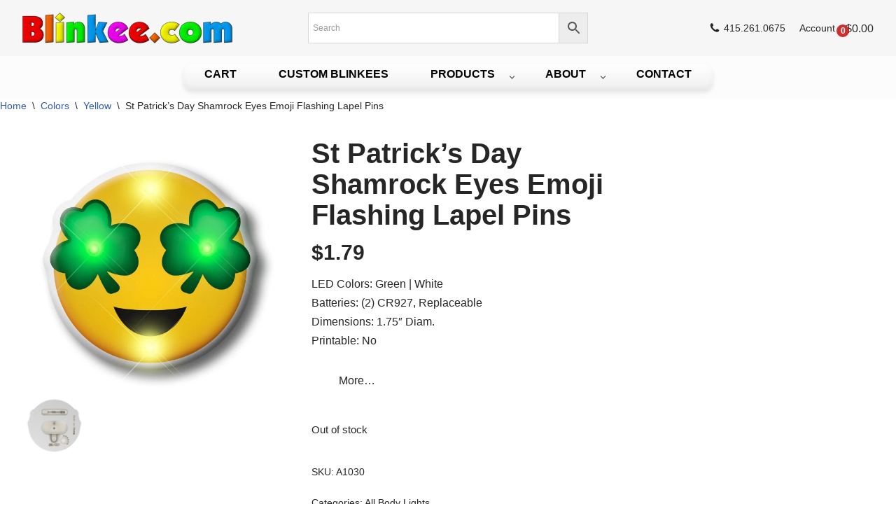

--- FILE ---
content_type: text/html; charset=UTF-8
request_url: https://blinkee.com/product/st-patricks-day-irish-shamrock-eyes-emoji-flashing-body-light-lapel-pins/
body_size: 139136
content:
<!DOCTYPE html><html lang="en-US"><head><script>if(navigator.userAgent.match(/MSIE|Internet Explorer/i)||navigator.userAgent.match(/Trident\/7\..*?rv:11/i)){let e=document.location.href;if(!e.match(/[?&]nonitro/)){if(e.indexOf("?")==-1){if(e.indexOf("#")==-1){document.location.href=e+"?nonitro=1"}else{document.location.href=e.replace("#","?nonitro=1#")}}else{if(e.indexOf("#")==-1){document.location.href=e+"&nonitro=1"}else{document.location.href=e.replace("#","&nonitro=1#")}}}}</script><link rel="preconnect" href="https://blinkee.com" /><link rel="preconnect" href="https://js.stripe.com" /><link rel="preconnect" href="https://cdn-icmnj.nitrocdn.com" /><meta charset="UTF-8" /><meta name="viewport" content="width=device-width, initial-scale=1, minimum-scale=1" /><link rel="preload" href="https://cdn-icmnj.nitrocdn.com/NGIKAsgupNbHjlnvZvzJQifKfsRhGdgx/assets/images/optimized/rev-8f00f42/blinkee.com/wp-content/uploads/2017/02/SharmrockEyesEmojiSmilyFlashingLapelPin-557x.jpg" imagesrcset="https://cdn-icmnj.nitrocdn.com/NGIKAsgupNbHjlnvZvzJQifKfsRhGdgx/assets/images/optimized/rev-8f00f42/blinkee.com/wp-content/uploads/2017/02/SharmrockEyesEmojiSmilyFlashingLapelPin-1000x1000.jpg 1000w, https://cdn-icmnj.nitrocdn.com/NGIKAsgupNbHjlnvZvzJQifKfsRhGdgx/assets/images/optimized/rev-8f00f42/blinkee.com/wp-content/uploads/2017/02/SharmrockEyesEmojiSmilyFlashingLapelPin-350x350.jpg 350w, https://cdn-icmnj.nitrocdn.com/NGIKAsgupNbHjlnvZvzJQifKfsRhGdgx/assets/images/optimized/rev-8f00f42/blinkee.com/wp-content/uploads/2017/02/SharmrockEyesEmojiSmilyFlashingLapelPin-100x100.jpg 100w, https://cdn-icmnj.nitrocdn.com/NGIKAsgupNbHjlnvZvzJQifKfsRhGdgx/assets/images/optimized/rev-8f00f42/blinkee.com/wp-content/uploads/2017/02/SharmrockEyesEmojiSmilyFlashingLapelPin-300x300.jpg 300w, https://cdn-icmnj.nitrocdn.com/NGIKAsgupNbHjlnvZvzJQifKfsRhGdgx/assets/images/optimized/rev-8f00f42/blinkee.com/wp-content/uploads/2017/02/SharmrockEyesEmojiSmilyFlashingLapelPin-1024x1024.jpg 1024w, https://cdn-icmnj.nitrocdn.com/NGIKAsgupNbHjlnvZvzJQifKfsRhGdgx/assets/images/optimized/rev-8f00f42/blinkee.com/wp-content/uploads/2017/02/SharmrockEyesEmojiSmilyFlashingLapelPin-150x150.jpg 150w, https://cdn-icmnj.nitrocdn.com/NGIKAsgupNbHjlnvZvzJQifKfsRhGdgx/assets/images/optimized/rev-8f00f42/blinkee.com/wp-content/uploads/2017/02/SharmrockEyesEmojiSmilyFlashingLapelPin-768x768.jpg 768w, https://cdn-icmnj.nitrocdn.com/NGIKAsgupNbHjlnvZvzJQifKfsRhGdgx/assets/images/optimized/rev-8f00f42/blinkee.com/wp-content/uploads/2017/02/SharmrockEyesEmojiSmilyFlashingLapelPin-570x570.jpg 570w, https://cdn-icmnj.nitrocdn.com/NGIKAsgupNbHjlnvZvzJQifKfsRhGdgx/assets/images/optimized/rev-8f00f42/blinkee.com/wp-content/uploads/2017/02/SharmrockEyesEmojiSmilyFlashingLapelPin-500x500.jpg 500w, https://cdn-icmnj.nitrocdn.com/NGIKAsgupNbHjlnvZvzJQifKfsRhGdgx/assets/images/optimized/rev-8f00f42/blinkee.com/wp-content/uploads/2017/02/SharmrockEyesEmojiSmilyFlashingLapelPin-700x700.jpg 700w, https://cdn-icmnj.nitrocdn.com/NGIKAsgupNbHjlnvZvzJQifKfsRhGdgx/assets/images/optimized/rev-8f00f42/blinkee.com/wp-content/uploads/2017/02/SharmrockEyesEmojiSmilyFlashingLapelPin.jpg 1200w" imagesizes="(max-width: 768px) 100vw, (max-width: 1024px) 75vw, 100vw" as="image" fetchpriority="high" /><meta name="robots" content="index, follow, max-image-preview:large, max-snippet:-1, max-video-preview:-1" /><title>St Patrick's Day Shamrock Eyes Emoji Flashing Lapel Pins</title><meta name="description" content="Check out our St Patrick's Day Shamrock Eyes Emoji Flashing Lapel Pins product. Light up your parties with our glow-in-the-dark toys. Find the trendiest blinkee lights and party favors here! Shop now." /><meta property="og:locale" content="en_US" /><meta property="og:type" content="article" /><meta property="og:title" content="St Patrick's Day Shamrock Eyes Emoji Flashing Lapel Pins" /><meta property="og:description" content="Check out our St Patrick's Day Shamrock Eyes Emoji Flashing Lapel Pins product. Light up your parties with our glow-in-the-dark toys. Find the trendiest blinkee lights and party favors here! Shop now." /><meta property="og:url" content="https://blinkee.com/product/st-patricks-day-irish-shamrock-eyes-emoji-flashing-body-light-lapel-pins/" /><meta property="og:site_name" content="Magic Matt's Brilliant Blinkys" /><meta property="article:publisher" content="http://facebook.com/blinkeedotcom" /><meta property="article:modified_time" content="2024-07-12T20:49:36+00:00" /><meta property="og:image" content="https://blinkee.com/wp-content/uploads/2017/02/SharmrockEyesEmojiSmilyFlashingLapelPin.jpg" /><meta property="og:image:width" content="1200" /><meta property="og:image:height" content="1200" /><meta property="og:image:type" content="image/jpeg" /><meta name="twitter:card" content="summary_large_image" /><meta name="twitter:site" content="@blinkeedotcom" /><meta name="generator" content="WordPress 6.8.3" /><meta name="generator" content="WooCommerce 10.3.5" /><meta name="msapplication-TileImage" content="https://blinkee.com/wp-content/uploads/2017/02/cropped-blinkee-270x270.png" /><meta name="generator" content="NitroPack" /><script>var NPSH,NitroScrollHelper;NPSH=NitroScrollHelper=function(){let e=null;const o=window.sessionStorage.getItem("nitroScrollPos");function t(){let e=JSON.parse(window.sessionStorage.getItem("nitroScrollPos"))||{};if(typeof e!=="object"){e={}}e[document.URL]=window.scrollY;window.sessionStorage.setItem("nitroScrollPos",JSON.stringify(e))}window.addEventListener("scroll",function(){if(e!==null){clearTimeout(e)}e=setTimeout(t,200)},{passive:true});let r={};r.getScrollPos=()=>{if(!o){return 0}const e=JSON.parse(o);return e[document.URL]||0};r.isScrolled=()=>{return r.getScrollPos()>document.documentElement.clientHeight*.5};return r}();</script><script>(function(){var a=false;var e=document.documentElement.classList;var i=navigator.userAgent.toLowerCase();var n=["android","iphone","ipad"];var r=n.length;var o;var d=null;for(var t=0;t<r;t++){o=n[t];if(i.indexOf(o)>-1)d=o;if(e.contains(o)){a=true;e.remove(o)}}if(a&&d){e.add(d);if(d=="iphone"||d=="ipad"){e.add("ios")}}})();</script><script type="text/worker" id="nitro-web-worker">var preloadRequests=0;var remainingCount={};var baseURI="";self.onmessage=function(e){switch(e.data.cmd){case"RESOURCE_PRELOAD":var o=e.data.requestId;remainingCount[o]=0;e.data.resources.forEach(function(e){preload(e,function(o){return function(){console.log(o+" DONE: "+e);if(--remainingCount[o]==0){self.postMessage({cmd:"RESOURCE_PRELOAD",requestId:o})}}}(o));remainingCount[o]++});break;case"SET_BASEURI":baseURI=e.data.uri;break}};async function preload(e,o){if(typeof URL!=="undefined"&&baseURI){try{var a=new URL(e,baseURI);e=a.href}catch(e){console.log("Worker error: "+e.message)}}console.log("Preloading "+e);try{var n=new Request(e,{mode:"no-cors",redirect:"follow"});await fetch(n);o()}catch(a){console.log(a);var r=new XMLHttpRequest;r.responseType="blob";r.onload=o;r.onerror=o;r.open("GET",e,true);r.send()}}</script><script id="nprl">(()=>{if(window.NPRL!=undefined)return;(function(e){var t=e.prototype;t.after||(t.after=function(){var e,t=arguments,n=t.length,r=0,i=this,o=i.parentNode,a=Node,c=String,u=document;if(o!==null){while(r<n){(e=t[r])instanceof a?(i=i.nextSibling)!==null?o.insertBefore(e,i):o.appendChild(e):o.appendChild(u.createTextNode(c(e)));++r}}})})(Element);var e,t;e=t=function(){var t=false;var r=window.URL||window.webkitURL;var i=false;var o=true;var a=2;var c=null;var u=null;var d=true;var s=window.nitroGtmExcludes!=undefined;var l=s?JSON.parse(atob(window.nitroGtmExcludes)).map(e=>new RegExp(e)):[];var f;var m;var v=null;var p=null;var g=null;var h={touch:["touchmove","touchend"],default:["mousemove","click","keydown","wheel"]};var E=true;var y=[];var w=false;var b=[];var S=0;var N=0;var L=false;var T=0;var R=null;var O=false;var A=false;var C=false;var P=[];var I=[];var M=[];var k=[];var x=false;var _={};var j=new Map;var B="noModule"in HTMLScriptElement.prototype;var q=requestAnimationFrame||mozRequestAnimationFrame||webkitRequestAnimationFrame||msRequestAnimationFrame;const D="gtm.js?id=";function H(e,t){if(!_[e]){_[e]=[]}_[e].push(t)}function U(e,t){if(_[e]){var n=0,r=_[e];for(var n=0;n<r.length;n++){r[n].call(this,t)}}}function Y(){(function(e,t){var r=null;var i=function(e){r(e)};var o=null;var a={};var c=null;var u=null;var d=0;e.addEventListener(t,function(r){if(["load","DOMContentLoaded"].indexOf(t)!=-1){if(u){Q(function(){e.triggerNitroEvent(t)})}c=true}else if(t=="readystatechange"){d++;n.ogReadyState=d==1?"interactive":"complete";if(u&&u>=d){n.documentReadyState=n.ogReadyState;Q(function(){e.triggerNitroEvent(t)})}}});e.addEventListener(t+"Nitro",function(e){if(["load","DOMContentLoaded"].indexOf(t)!=-1){if(!c){e.preventDefault();e.stopImmediatePropagation()}else{}u=true}else if(t=="readystatechange"){u=n.documentReadyState=="interactive"?1:2;if(d<u){e.preventDefault();e.stopImmediatePropagation()}}});switch(t){case"load":o="onload";break;case"readystatechange":o="onreadystatechange";break;case"pageshow":o="onpageshow";break;default:o=null;break}if(o){Object.defineProperty(e,o,{get:function(){return r},set:function(n){if(typeof n!=="function"){r=null;e.removeEventListener(t+"Nitro",i)}else{if(!r){e.addEventListener(t+"Nitro",i)}r=n}}})}Object.defineProperty(e,"addEventListener"+t,{value:function(r){if(r!=t||!n.startedScriptLoading||document.currentScript&&document.currentScript.hasAttribute("nitro-exclude")){}else{arguments[0]+="Nitro"}e.ogAddEventListener.apply(e,arguments);a[arguments[1]]=arguments[0]}});Object.defineProperty(e,"removeEventListener"+t,{value:function(t){var n=a[arguments[1]];arguments[0]=n;e.ogRemoveEventListener.apply(e,arguments)}});Object.defineProperty(e,"triggerNitroEvent"+t,{value:function(t,n){n=n||e;var r=new Event(t+"Nitro",{bubbles:true});r.isNitroPack=true;Object.defineProperty(r,"type",{get:function(){return t},set:function(){}});Object.defineProperty(r,"target",{get:function(){return n},set:function(){}});e.dispatchEvent(r)}});if(typeof e.triggerNitroEvent==="undefined"){(function(){var t=e.addEventListener;var n=e.removeEventListener;Object.defineProperty(e,"ogAddEventListener",{value:t});Object.defineProperty(e,"ogRemoveEventListener",{value:n});Object.defineProperty(e,"addEventListener",{value:function(n){var r="addEventListener"+n;if(typeof e[r]!=="undefined"){e[r].apply(e,arguments)}else{t.apply(e,arguments)}},writable:true});Object.defineProperty(e,"removeEventListener",{value:function(t){var r="removeEventListener"+t;if(typeof e[r]!=="undefined"){e[r].apply(e,arguments)}else{n.apply(e,arguments)}}});Object.defineProperty(e,"triggerNitroEvent",{value:function(t,n){var r="triggerNitroEvent"+t;if(typeof e[r]!=="undefined"){e[r].apply(e,arguments)}}})})()}}).apply(null,arguments)}Y(window,"load");Y(window,"pageshow");Y(window,"DOMContentLoaded");Y(document,"DOMContentLoaded");Y(document,"readystatechange");try{var F=new Worker(r.createObjectURL(new Blob([document.getElementById("nitro-web-worker").textContent],{type:"text/javascript"})))}catch(e){var F=new Worker("data:text/javascript;base64,"+btoa(document.getElementById("nitro-web-worker").textContent))}F.onmessage=function(e){if(e.data.cmd=="RESOURCE_PRELOAD"){U(e.data.requestId,e)}};if(typeof document.baseURI!=="undefined"){F.postMessage({cmd:"SET_BASEURI",uri:document.baseURI})}var G=function(e){if(--S==0){Q(K)}};var W=function(e){e.target.removeEventListener("load",W);e.target.removeEventListener("error",W);e.target.removeEventListener("nitroTimeout",W);if(e.type!="nitroTimeout"){clearTimeout(e.target.nitroTimeout)}if(--N==0&&S==0){Q(J)}};var X=function(e){var t=e.textContent;try{var n=r.createObjectURL(new Blob([t.replace(/^(?:<!--)?(.*?)(?:-->)?$/gm,"$1")],{type:"text/javascript"}))}catch(e){var n="data:text/javascript;base64,"+btoa(t.replace(/^(?:<!--)?(.*?)(?:-->)?$/gm,"$1"))}return n};var K=function(){n.documentReadyState="interactive";document.triggerNitroEvent("readystatechange");document.triggerNitroEvent("DOMContentLoaded");if(window.pageYOffset||window.pageXOffset){window.dispatchEvent(new Event("scroll"))}A=true;Q(function(){if(N==0){Q(J)}Q($)})};var J=function(){if(!A||O)return;O=true;R.disconnect();en();n.documentReadyState="complete";document.triggerNitroEvent("readystatechange");window.triggerNitroEvent("load",document);window.triggerNitroEvent("pageshow",document);if(window.pageYOffset||window.pageXOffset||location.hash){let e=typeof history.scrollRestoration!=="undefined"&&history.scrollRestoration=="auto";if(e&&typeof NPSH!=="undefined"&&NPSH.getScrollPos()>0&&window.pageYOffset>document.documentElement.clientHeight*.5){window.scrollTo(0,NPSH.getScrollPos())}else if(location.hash){try{let e=document.querySelector(location.hash);if(e){e.scrollIntoView()}}catch(e){}}}var e=null;if(a==1){e=eo}else{e=eu}Q(e)};var Q=function(e){setTimeout(e,0)};var V=function(e){if(e.type=="touchend"||e.type=="click"){g=e}};var $=function(){if(d&&g){setTimeout(function(e){return function(){var t=function(e,t,n){var r=new Event(e,{bubbles:true,cancelable:true});if(e=="click"){r.clientX=t;r.clientY=n}else{r.touches=[{clientX:t,clientY:n}]}return r};var n;if(e.type=="touchend"){var r=e.changedTouches[0];n=document.elementFromPoint(r.clientX,r.clientY);n.dispatchEvent(t("touchstart"),r.clientX,r.clientY);n.dispatchEvent(t("touchend"),r.clientX,r.clientY);n.dispatchEvent(t("click"),r.clientX,r.clientY)}else if(e.type=="click"){n=document.elementFromPoint(e.clientX,e.clientY);n.dispatchEvent(t("click"),e.clientX,e.clientY)}}}(g),150);g=null}};var z=function(e){if(e.tagName=="SCRIPT"&&!e.hasAttribute("data-nitro-for-id")&&!e.hasAttribute("nitro-document-write")||e.tagName=="IMG"&&(e.hasAttribute("src")||e.hasAttribute("srcset"))||e.tagName=="IFRAME"&&e.hasAttribute("src")||e.tagName=="LINK"&&e.hasAttribute("href")&&e.hasAttribute("rel")&&e.getAttribute("rel")=="stylesheet"){if(e.tagName==="IFRAME"&&e.src.indexOf("about:blank")>-1){return}var t="";switch(e.tagName){case"LINK":t=e.href;break;case"IMG":if(k.indexOf(e)>-1)return;t=e.srcset||e.src;break;default:t=e.src;break}var n=e.getAttribute("type");if(!t&&e.tagName!=="SCRIPT")return;if((e.tagName=="IMG"||e.tagName=="LINK")&&(t.indexOf("data:")===0||t.indexOf("blob:")===0))return;if(e.tagName=="SCRIPT"&&n&&n!=="text/javascript"&&n!=="application/javascript"){if(n!=="module"||!B)return}if(e.tagName==="SCRIPT"){if(k.indexOf(e)>-1)return;if(e.noModule&&B){return}let t=null;if(document.currentScript){if(document.currentScript.src&&document.currentScript.src.indexOf(D)>-1){t=document.currentScript}if(document.currentScript.hasAttribute("data-nitro-gtm-id")){e.setAttribute("data-nitro-gtm-id",document.currentScript.getAttribute("data-nitro-gtm-id"))}}else if(window.nitroCurrentScript){if(window.nitroCurrentScript.src&&window.nitroCurrentScript.src.indexOf(D)>-1){t=window.nitroCurrentScript}}if(t&&s){let n=false;for(const t of l){n=e.src?t.test(e.src):t.test(e.textContent);if(n){break}}if(!n){e.type="text/googletagmanagerscript";let n=t.hasAttribute("data-nitro-gtm-id")?t.getAttribute("data-nitro-gtm-id"):t.id;if(!j.has(n)){j.set(n,[])}let r=j.get(n);r.push(e);return}}if(!e.src){if(e.textContent.length>0){e.textContent+="\n;if(document.currentScript.nitroTimeout) {clearTimeout(document.currentScript.nitroTimeout);}; setTimeout(function() { this.dispatchEvent(new Event('load')); }.bind(document.currentScript), 0);"}else{return}}else{}k.push(e)}if(!e.hasOwnProperty("nitroTimeout")){N++;e.addEventListener("load",W,true);e.addEventListener("error",W,true);e.addEventListener("nitroTimeout",W,true);e.nitroTimeout=setTimeout(function(){console.log("Resource timed out",e);e.dispatchEvent(new Event("nitroTimeout"))},5e3)}}};var Z=function(e){if(e.hasOwnProperty("nitroTimeout")&&e.nitroTimeout){clearTimeout(e.nitroTimeout);e.nitroTimeout=null;e.dispatchEvent(new Event("nitroTimeout"))}};document.documentElement.addEventListener("load",function(e){if(e.target.tagName=="SCRIPT"||e.target.tagName=="IMG"){k.push(e.target)}},true);document.documentElement.addEventListener("error",function(e){if(e.target.tagName=="SCRIPT"||e.target.tagName=="IMG"){k.push(e.target)}},true);var ee=["appendChild","replaceChild","insertBefore","prepend","append","before","after","replaceWith","insertAdjacentElement"];var et=function(){if(s){window._nitro_setTimeout=window.setTimeout;window.setTimeout=function(e,t,...n){let r=document.currentScript||window.nitroCurrentScript;if(!r||r.src&&r.src.indexOf(D)==-1){return window._nitro_setTimeout.call(window,e,t,...n)}return window._nitro_setTimeout.call(window,function(e,t){return function(...n){window.nitroCurrentScript=e;t(...n)}}(r,e),t,...n)}}ee.forEach(function(e){HTMLElement.prototype["og"+e]=HTMLElement.prototype[e];HTMLElement.prototype[e]=function(...t){if(this.parentNode||this===document.documentElement){switch(e){case"replaceChild":case"insertBefore":t.pop();break;case"insertAdjacentElement":t.shift();break}t.forEach(function(e){if(!e)return;if(e.tagName=="SCRIPT"){z(e)}else{if(e.children&&e.children.length>0){e.querySelectorAll("script").forEach(z)}}})}return this["og"+e].apply(this,arguments)}})};var en=function(){if(s&&typeof window._nitro_setTimeout==="function"){window.setTimeout=window._nitro_setTimeout}ee.forEach(function(e){HTMLElement.prototype[e]=HTMLElement.prototype["og"+e]})};var er=async function(){if(o){ef(f);ef(V);if(v){clearTimeout(v);v=null}}if(T===1){L=true;return}else if(T===0){T=-1}n.startedScriptLoading=true;Object.defineProperty(document,"readyState",{get:function(){return n.documentReadyState},set:function(){}});var e=document.documentElement;var t={attributes:true,attributeFilter:["src"],childList:true,subtree:true};R=new MutationObserver(function(e,t){e.forEach(function(e){if(e.type=="childList"&&e.addedNodes.length>0){e.addedNodes.forEach(function(e){if(!document.documentElement.contains(e)){return}if(e.tagName=="IMG"||e.tagName=="IFRAME"||e.tagName=="LINK"){z(e)}})}if(e.type=="childList"&&e.removedNodes.length>0){e.removedNodes.forEach(function(e){if(e.tagName=="IFRAME"||e.tagName=="LINK"){Z(e)}})}if(e.type=="attributes"){var t=e.target;if(!document.documentElement.contains(t)){return}if(t.tagName=="IFRAME"||t.tagName=="LINK"||t.tagName=="IMG"||t.tagName=="SCRIPT"){z(t)}}})});R.observe(e,t);if(!s){et()}await Promise.all(P);var r=b.shift();var i=null;var a=false;while(r){var c;var u=JSON.parse(atob(r.meta));var d=u.delay;if(r.type=="inline"){var l=document.getElementById(r.id);if(l){l.remove()}else{r=b.shift();continue}c=X(l);if(c===false){r=b.shift();continue}}else{c=r.src}if(!a&&r.type!="inline"&&(typeof u.attributes.async!="undefined"||typeof u.attributes.defer!="undefined")){if(i===null){i=r}else if(i===r){a=true}if(!a){b.push(r);r=b.shift();continue}}var m=document.createElement("script");m.src=c;m.setAttribute("data-nitro-for-id",r.id);for(var p in u.attributes){try{if(u.attributes[p]===false){m.setAttribute(p,"")}else{m.setAttribute(p,u.attributes[p])}}catch(e){console.log("Error while setting script attribute",m,e)}}m.async=false;if(u.canonicalLink!=""&&Object.getOwnPropertyDescriptor(m,"src")?.configurable!==false){(e=>{Object.defineProperty(m,"src",{get:function(){return e.canonicalLink},set:function(){}})})(u)}if(d){setTimeout((function(e,t){var n=document.querySelector("[data-nitro-marker-id='"+t+"']");if(n){n.after(e)}else{document.head.appendChild(e)}}).bind(null,m,r.id),d)}else{m.addEventListener("load",G);m.addEventListener("error",G);if(!m.noModule||!B){S++}var g=document.querySelector("[data-nitro-marker-id='"+r.id+"']");if(g){Q(function(e,t){return function(){e.after(t)}}(g,m))}else{Q(function(e){return function(){document.head.appendChild(e)}}(m))}}r=b.shift()}};var ei=function(){var e=document.getElementById("nitro-deferred-styles");var t=document.createElement("div");t.innerHTML=e.textContent;return t};var eo=async function(e){isPreload=e&&e.type=="NitroPreload";if(!isPreload){T=-1;E=false;if(o){ef(f);ef(V);if(v){clearTimeout(v);v=null}}}if(w===false){var t=ei();let e=t.querySelectorAll('style,link[rel="stylesheet"]');w=e.length;if(w){let e=document.getElementById("nitro-deferred-styles-marker");e.replaceWith.apply(e,t.childNodes)}else if(isPreload){Q(ed)}else{es()}}else if(w===0&&!isPreload){es()}};var ea=function(){var e=ei();var t=e.childNodes;var n;var r=[];for(var i=0;i<t.length;i++){n=t[i];if(n.href){r.push(n.href)}}var o="css-preload";H(o,function(e){eo(new Event("NitroPreload"))});if(r.length){F.postMessage({cmd:"RESOURCE_PRELOAD",resources:r,requestId:o})}else{Q(function(){U(o)})}};var ec=function(){if(T===-1)return;T=1;var e=[];var t,n;for(var r=0;r<b.length;r++){t=b[r];if(t.type!="inline"){if(t.src){n=JSON.parse(atob(t.meta));if(n.delay)continue;if(n.attributes.type&&n.attributes.type=="module"&&!B)continue;e.push(t.src)}}}if(e.length){var i="js-preload";H(i,function(e){T=2;if(L){Q(er)}});F.postMessage({cmd:"RESOURCE_PRELOAD",resources:e,requestId:i})}};var eu=function(){while(I.length){style=I.shift();if(style.hasAttribute("nitropack-onload")){style.setAttribute("onload",style.getAttribute("nitropack-onload"));Q(function(e){return function(){e.dispatchEvent(new Event("load"))}}(style))}}while(M.length){style=M.shift();if(style.hasAttribute("nitropack-onerror")){style.setAttribute("onerror",style.getAttribute("nitropack-onerror"));Q(function(e){return function(){e.dispatchEvent(new Event("error"))}}(style))}}};var ed=function(){if(!x){if(i){Q(function(){var e=document.getElementById("nitro-critical-css");if(e){e.remove()}})}x=true;onStylesLoadEvent=new Event("NitroStylesLoaded");onStylesLoadEvent.isNitroPack=true;window.dispatchEvent(onStylesLoadEvent)}};var es=function(){if(a==2){Q(er)}else{eu()}};var el=function(e){m.forEach(function(t){document.addEventListener(t,e,true)})};var ef=function(e){m.forEach(function(t){document.removeEventListener(t,e,true)})};if(s){et()}return{setAutoRemoveCriticalCss:function(e){i=e},registerScript:function(e,t,n){b.push({type:"remote",src:e,id:t,meta:n})},registerInlineScript:function(e,t){b.push({type:"inline",id:e,meta:t})},registerStyle:function(e,t,n){y.push({href:e,rel:t,media:n})},onLoadStyle:function(e){I.push(e);if(w!==false&&--w==0){Q(ed);if(E){E=false}else{es()}}},onErrorStyle:function(e){M.push(e);if(w!==false&&--w==0){Q(ed);if(E){E=false}else{es()}}},loadJs:function(e,t){if(!e.src){var n=X(e);if(n!==false){e.src=n;e.textContent=""}}if(t){Q(function(e,t){return function(){e.after(t)}}(t,e))}else{Q(function(e){return function(){document.head.appendChild(e)}}(e))}},loadQueuedResources:async function(){window.dispatchEvent(new Event("NitroBootStart"));if(p){clearTimeout(p);p=null}window.removeEventListener("load",e.loadQueuedResources);f=a==1?er:eo;if(!o||g){Q(f)}else{if(navigator.userAgent.indexOf(" Edge/")==-1){ea();H("css-preload",ec)}el(f);if(u){if(c){v=setTimeout(f,c)}}else{}}},fontPreload:function(e){var t="critical-fonts";H(t,function(e){document.getElementById("nitro-critical-fonts").type="text/css"});F.postMessage({cmd:"RESOURCE_PRELOAD",resources:e,requestId:t})},boot:function(){if(t)return;t=true;C=typeof NPSH!=="undefined"&&NPSH.isScrolled();let n=document.prerendering;if(location.hash||C||n){o=false}m=h.default.concat(h.touch);p=setTimeout(e.loadQueuedResources,1500);el(V);if(C){e.loadQueuedResources()}else{window.addEventListener("load",e.loadQueuedResources)}},addPrerequisite:function(e){P.push(e)},getTagManagerNodes:function(e){if(!e)return j;return j.get(e)??[]}}}();var n,r;n=r=function(){var t=document.write;return{documentWrite:function(n,r){if(n&&n.hasAttribute("nitro-exclude")){return t.call(document,r)}var i=null;if(n.documentWriteContainer){i=n.documentWriteContainer}else{i=document.createElement("span");n.documentWriteContainer=i}var o=null;if(n){if(n.hasAttribute("data-nitro-for-id")){o=document.querySelector('template[data-nitro-marker-id="'+n.getAttribute("data-nitro-for-id")+'"]')}else{o=n}}i.innerHTML+=r;i.querySelectorAll("script").forEach(function(e){e.setAttribute("nitro-document-write","")});if(!i.parentNode){if(o){o.parentNode.insertBefore(i,o)}else{document.body.appendChild(i)}}var a=document.createElement("span");a.innerHTML=r;var c=a.querySelectorAll("script");if(c.length){c.forEach(function(t){var n=t.getAttributeNames();var r=document.createElement("script");n.forEach(function(e){r.setAttribute(e,t.getAttribute(e))});r.async=false;if(!t.src&&t.textContent){r.textContent=t.textContent}e.loadJs(r,o)})}},TrustLogo:function(e,t){var n=document.getElementById(e);var r=document.createElement("img");r.src=t;n.parentNode.insertBefore(r,n)},documentReadyState:"loading",ogReadyState:document.readyState,startedScriptLoading:false,loadScriptDelayed:function(e,t){setTimeout(function(){var t=document.createElement("script");t.src=e;document.head.appendChild(t)},t)}}}();document.write=function(e){n.documentWrite(document.currentScript,e)};document.writeln=function(e){n.documentWrite(document.currentScript,e+"\n")};window.NPRL=e;window.NitroResourceLoader=t;window.NPh=n;window.NitroPackHelper=r})();</script><style id="nitro-fonts">@font-face{font-family:WooCommerce;font-weight:400;font-style:normal;src:url("https://cdn-icmnj.nitrocdn.com/NGIKAsgupNbHjlnvZvzJQifKfsRhGdgx/assets/static/source/rev-245c7d6/blinkee.com/wp-content/plugins/woocommerce/assets/fonts/WooCommerce.woff2") format("woff2");font-display:swap;}</style><style type="text/css" id="nitro-critical-css">@charset "UTF-8";ul{box-sizing:border-box;}.entry-content{counter-reset:footnotes;}:root{--wp--preset--font-size--normal:16px;--wp--preset--font-size--huge:42px;}.screen-reader-text{border:0;clip-path:inset(50%);height:1px;margin:-1px;overflow:hidden;padding:0;position:absolute;width:1px;word-wrap:normal !important;}.cr-all-reviews-shortcode .cr-clear-input{display:none;position:absolute;margin-left:-1.7em;margin-top:-8px;height:16px;top:50%;right:8px;}.cr-all-reviews-shortcode .cr-clear-input svg{display:block;height:16px;}:root{--wp--preset--aspect-ratio--square:1;--wp--preset--aspect-ratio--4-3:4/3;--wp--preset--aspect-ratio--3-4:3/4;--wp--preset--aspect-ratio--3-2:3/2;--wp--preset--aspect-ratio--2-3:2/3;--wp--preset--aspect-ratio--16-9:16/9;--wp--preset--aspect-ratio--9-16:9/16;--wp--preset--color--black:#000;--wp--preset--color--cyan-bluish-gray:#abb8c3;--wp--preset--color--white:#fff;--wp--preset--color--pale-pink:#f78da7;--wp--preset--color--vivid-red:#cf2e2e;--wp--preset--color--luminous-vivid-orange:#ff6900;--wp--preset--color--luminous-vivid-amber:#fcb900;--wp--preset--color--light-green-cyan:#7bdcb5;--wp--preset--color--vivid-green-cyan:#00d084;--wp--preset--color--pale-cyan-blue:#8ed1fc;--wp--preset--color--vivid-cyan-blue:#0693e3;--wp--preset--color--vivid-purple:#9b51e0;--wp--preset--color--neve-link-color:var(--nv-primary-accent);--wp--preset--color--neve-link-hover-color:var(--nv-secondary-accent);--wp--preset--color--nv-site-bg:var(--nv-site-bg);--wp--preset--color--nv-light-bg:var(--nv-light-bg);--wp--preset--color--nv-dark-bg:var(--nv-dark-bg);--wp--preset--color--neve-text-color:var(--nv-text-color);--wp--preset--color--nv-text-dark-bg:var(--nv-text-dark-bg);--wp--preset--color--nv-c-1:var(--nv-c-1);--wp--preset--color--nv-c-2:var(--nv-c-2);--wp--preset--gradient--vivid-cyan-blue-to-vivid-purple:linear-gradient(135deg,rgba(6,147,227,1) 0%,#9b51e0 100%);--wp--preset--gradient--light-green-cyan-to-vivid-green-cyan:linear-gradient(135deg,#7adcb4 0%,#00d082 100%);--wp--preset--gradient--luminous-vivid-amber-to-luminous-vivid-orange:linear-gradient(135deg,rgba(252,185,0,1) 0%,rgba(255,105,0,1) 100%);--wp--preset--gradient--luminous-vivid-orange-to-vivid-red:linear-gradient(135deg,rgba(255,105,0,1) 0%,#cf2e2e 100%);--wp--preset--gradient--very-light-gray-to-cyan-bluish-gray:linear-gradient(135deg,#eee 0%,#a9b8c3 100%);--wp--preset--gradient--cool-to-warm-spectrum:linear-gradient(135deg,#4aeadc 0%,#9778d1 20%,#cf2aba 40%,#ee2c82 60%,#fb6962 80%,#fef84c 100%);--wp--preset--gradient--blush-light-purple:linear-gradient(135deg,#ffceec 0%,#9896f0 100%);--wp--preset--gradient--blush-bordeaux:linear-gradient(135deg,#fecda5 0%,#fe2d2d 50%,#6b003e 100%);--wp--preset--gradient--luminous-dusk:linear-gradient(135deg,#ffcb70 0%,#c751c0 50%,#4158d0 100%);--wp--preset--gradient--pale-ocean:linear-gradient(135deg,#fff5cb 0%,#b6e3d4 50%,#33a7b5 100%);--wp--preset--gradient--electric-grass:linear-gradient(135deg,#caf880 0%,#71ce7e 100%);--wp--preset--gradient--midnight:linear-gradient(135deg,#020381 0%,#2874fc 100%);--wp--preset--font-size--small:13px;--wp--preset--font-size--medium:20px;--wp--preset--font-size--large:36px;--wp--preset--font-size--x-large:42px;--wp--preset--spacing--20:.44rem;--wp--preset--spacing--30:.67rem;--wp--preset--spacing--40:1rem;--wp--preset--spacing--50:1.5rem;--wp--preset--spacing--60:2.25rem;--wp--preset--spacing--70:3.38rem;--wp--preset--spacing--80:5.06rem;--wp--preset--shadow--natural:6px 6px 9px rgba(0,0,0,.2);--wp--preset--shadow--deep:12px 12px 50px rgba(0,0,0,.4);--wp--preset--shadow--sharp:6px 6px 0px rgba(0,0,0,.2);--wp--preset--shadow--outlined:6px 6px 0px -3px rgba(255,255,255,1),6px 6px rgba(0,0,0,1);--wp--preset--shadow--crisp:6px 6px 0px rgba(0,0,0,1);}button.pswp__button{box-shadow:none !important;background-image:url("https://cdn-icmnj.nitrocdn.com/NGIKAsgupNbHjlnvZvzJQifKfsRhGdgx/assets/images/optimized/rev-8f00f42/blinkee.com/wp-content/plugins/woocommerce/assets/css/photoswipe/default-skin/default-skin.png") !important;}button.pswp__button,button.pswp__button--arrow--left::before,button.pswp__button--arrow--right::before{background-color:transparent !important;}button.pswp__button--arrow--left,button.pswp__button--arrow--right{background-image:none !important;}.pswp{display:none;position:absolute;width:100%;height:100%;left:0;top:0;overflow:hidden;-ms-touch-action:none;touch-action:none;z-index:1500;-webkit-text-size-adjust:100%;-webkit-backface-visibility:hidden;outline:0;}.pswp *{-webkit-box-sizing:border-box;box-sizing:border-box;}.pswp__bg{position:absolute;left:0;top:0;width:100%;height:100%;background:#000;opacity:0;-webkit-transform:translateZ(0);transform:translateZ(0);-webkit-backface-visibility:hidden;will-change:opacity;}.pswp__scroll-wrap{position:absolute;left:0;top:0;width:100%;height:100%;overflow:hidden;}.pswp__container{-ms-touch-action:none;touch-action:none;position:absolute;left:0;right:0;top:0;bottom:0;}.pswp__container{-webkit-touch-callout:none;}.pswp__bg{will-change:opacity;}.pswp__container{-webkit-backface-visibility:hidden;}.pswp__item{position:absolute;left:0;right:0;top:0;bottom:0;overflow:hidden;}.pswp{z-index:100000 !important;}.pswp__button{width:44px;height:44px;position:relative;background:0 0;overflow:visible;-webkit-appearance:none;display:block;border:0;padding:0;margin:0;float:left;opacity:.75;-webkit-box-shadow:none;box-shadow:none;}.pswp__button::-moz-focus-inner{padding:0;border:0;}.pswp__button,.pswp__button--arrow--left:before,.pswp__button--arrow--right:before{background:url("https://cdn-icmnj.nitrocdn.com/NGIKAsgupNbHjlnvZvzJQifKfsRhGdgx/assets/images/optimized/rev-8f00f42/blinkee.com/wp-content/plugins/woocommerce/assets/css/photoswipe/default-skin/default-skin.png") 0 0 no-repeat;background-size:264px 88px;width:44px;height:44px;}.pswp__button--close{background-position:0 -44px;}.pswp__button--share{background-position:-44px -44px;}.pswp__button--fs{display:none;}.pswp__button--zoom{display:none;background-position:-88px 0;}.pswp__button--arrow--left,.pswp__button--arrow--right{background:0 0;top:50%;margin-top:-50px;width:70px;height:100px;position:absolute;}.pswp__button--arrow--left{left:0;}.pswp__button--arrow--right{right:0;}.pswp__button--arrow--left:before,.pswp__button--arrow--right:before{content:"";top:35px;background-color:rgba(0,0,0,.3);height:30px;width:32px;position:absolute;}.pswp__button--arrow--left:before{left:6px;background-position:-138px -44px;}.pswp__button--arrow--right:before{right:6px;background-position:-94px -44px;}.pswp__share-modal{display:block;background:rgba(0,0,0,.5);width:100%;height:100%;top:0;left:0;padding:10px;position:absolute;z-index:1600;opacity:0;-webkit-backface-visibility:hidden;will-change:opacity;}.pswp__share-modal--hidden{display:none;}.pswp__share-tooltip{z-index:1620;position:absolute;background:#fff;top:56px;border-radius:2px;display:block;width:auto;right:44px;-webkit-box-shadow:0 2px 5px rgba(0,0,0,.25);box-shadow:0 2px 5px rgba(0,0,0,.25);-webkit-transform:translateY(6px);-ms-transform:translateY(6px);transform:translateY(6px);-webkit-backface-visibility:hidden;will-change:transform;}.pswp__counter{position:relative;left:0;top:0;height:44px;font-size:13px;line-height:44px;color:#fff;opacity:.75;padding:0 10px;margin-inline-end:auto;}.pswp__caption{position:absolute;left:0;bottom:0;width:100%;min-height:44px;}.pswp__caption__center{text-align:left;max-width:420px;margin:0 auto;font-size:13px;padding:10px;line-height:20px;color:#ccc;}.pswp__preloader{width:44px;height:44px;position:absolute;top:0;left:50%;margin-left:-22px;opacity:0;will-change:opacity;direction:ltr;}.pswp__preloader__icn{width:20px;height:20px;margin:12px;}.pswp__ui{-webkit-font-smoothing:auto;visibility:visible;opacity:1;z-index:1550;}.pswp__top-bar{position:absolute;left:0;top:0;height:44px;width:100%;display:flex;justify-content:flex-end;}.pswp__caption,.pswp__top-bar{-webkit-backface-visibility:hidden;will-change:opacity;}.pswp__caption,.pswp__top-bar{background-color:rgba(0,0,0,.5);}.pswp__ui--hidden .pswp__button--arrow--left,.pswp__ui--hidden .pswp__button--arrow--right,.pswp__ui--hidden .pswp__caption,.pswp__ui--hidden .pswp__top-bar{opacity:.001;}:root{--woocommerce:#720eec;--wc-green:#7ad03a;--wc-red:#a00;--wc-orange:#ffba00;--wc-blue:#2ea2cc;--wc-primary:#720eec;--wc-primary-text:#fcfbfe;--wc-secondary:#e9e6ed;--wc-secondary-text:#515151;--wc-highlight:#958e09;--wc-highligh-text:white;--wc-content-bg:#fff;--wc-subtext:#767676;--wc-form-border-color:rgba(32,7,7,.8);--wc-form-border-radius:4px;--wc-form-border-width:1px;}.woocommerce img,.woocommerce-page img{height:auto;max-width:100%;}.woocommerce #content div.product div.images,.woocommerce div.product div.images,.woocommerce-page #content div.product div.images,.woocommerce-page div.product div.images{float:left;width:48%;}.woocommerce #content div.product div.summary,.woocommerce div.product div.summary,.woocommerce-page #content div.product div.summary,.woocommerce-page div.product div.summary{float:right;width:48%;clear:none;}.woocommerce #content div.product .woocommerce-tabs,.woocommerce div.product .woocommerce-tabs,.woocommerce-page #content div.product .woocommerce-tabs,.woocommerce-page div.product .woocommerce-tabs{clear:both;}.woocommerce #content div.product .woocommerce-tabs ul.tabs::after,.woocommerce #content div.product .woocommerce-tabs ul.tabs::before,.woocommerce div.product .woocommerce-tabs ul.tabs::after,.woocommerce div.product .woocommerce-tabs ul.tabs::before,.woocommerce-page #content div.product .woocommerce-tabs ul.tabs::after,.woocommerce-page #content div.product .woocommerce-tabs ul.tabs::before,.woocommerce-page div.product .woocommerce-tabs ul.tabs::after,.woocommerce-page div.product .woocommerce-tabs ul.tabs::before{content:" ";display:table;}.woocommerce #content div.product .woocommerce-tabs ul.tabs::after,.woocommerce div.product .woocommerce-tabs ul.tabs::after,.woocommerce-page #content div.product .woocommerce-tabs ul.tabs::after,.woocommerce-page div.product .woocommerce-tabs ul.tabs::after{clear:both;}.woocommerce #content div.product .woocommerce-tabs ul.tabs li,.woocommerce div.product .woocommerce-tabs ul.tabs li,.woocommerce-page #content div.product .woocommerce-tabs ul.tabs li,.woocommerce-page div.product .woocommerce-tabs ul.tabs li{display:inline-block;}:root{--woocommerce:#720eec;--wc-green:#7ad03a;--wc-red:#a00;--wc-orange:#ffba00;--wc-blue:#2ea2cc;--wc-primary:#720eec;--wc-primary-text:#fcfbfe;--wc-secondary:#e9e6ed;--wc-secondary-text:#515151;--wc-highlight:#958e09;--wc-highligh-text:white;--wc-content-bg:#fff;--wc-subtext:#767676;--wc-form-border-color:rgba(32,7,7,.8);--wc-form-border-radius:4px;--wc-form-border-width:1px;}.screen-reader-text{clip:rect(1px,1px,1px,1px);height:1px;overflow:hidden;position:absolute !important;width:1px;word-wrap:normal !important;}.woocommerce .woocommerce-breadcrumb{margin:0 0 1em;padding:0;}.woocommerce .woocommerce-breadcrumb::after,.woocommerce .woocommerce-breadcrumb::before{content:" ";display:table;}.woocommerce .woocommerce-breadcrumb::after{clear:both;}.woocommerce div.product{margin-bottom:0;position:relative;}.woocommerce div.product .product_title{clear:none;margin-top:0;padding:0;}.woocommerce div.product p.stock{font-size:.92em;}.woocommerce div.product div.images{margin-bottom:2em;}.woocommerce div.product div.images img{display:block;width:100%;height:auto;box-shadow:none;}.woocommerce div.product div.images.woocommerce-product-gallery{position:relative;}.woocommerce div.product div.images .woocommerce-product-gallery__wrapper{margin:0;padding:0;}.woocommerce div.product div.images .woocommerce-product-gallery__image:nth-child(n+2){width:25%;display:inline-block;}.woocommerce div.product div.images .woocommerce-product-gallery__image a{display:block;outline-offset:-2px;}.woocommerce div.product div.summary{margin-bottom:2em;}.woocommerce div.product .woocommerce-tabs ul.tabs{list-style:none;padding:0 0 0 1em;margin:0 0 1.618em;overflow:hidden;position:relative;}.woocommerce div.product .woocommerce-tabs ul.tabs li{border:1px solid #cfc8d8;background-color:#e9e6ed;color:#515151;display:inline-block;position:relative;z-index:0;border-radius:4px 4px 0 0;margin:0 -5px;padding:0 1em;}.woocommerce div.product .woocommerce-tabs ul.tabs li a{display:inline-block;padding:.5em 0;font-weight:700;color:#515151;text-decoration:none;}.woocommerce div.product .woocommerce-tabs ul.tabs li::after,.woocommerce div.product .woocommerce-tabs ul.tabs li::before{border:1px solid #cfc8d8;position:absolute;bottom:-1px;width:5px;height:5px;content:" ";box-sizing:border-box;}.woocommerce div.product .woocommerce-tabs ul.tabs li::before{left:-5px;border-bottom-right-radius:4px;border-width:0 1px 1px 0;box-shadow:2px 2px 0 #e9e6ed;}.woocommerce div.product .woocommerce-tabs ul.tabs li::after{right:-5px;border-bottom-left-radius:4px;border-width:0 0 1px 1px;box-shadow:-2px 2px 0 #e9e6ed;}.woocommerce div.product .woocommerce-tabs ul.tabs::before{position:absolute;content:" ";width:100%;bottom:0;left:0;border-bottom:1px solid #cfc8d8;z-index:1;}.woocommerce div.product .woocommerce-tabs .panel{margin:0 0 2em;padding:0;}.woocommerce:where(body:not(.woocommerce-uses-block-theme)) .woocommerce-breadcrumb{font-size:.92em;color:#767676;}.woocommerce:where(body:not(.woocommerce-uses-block-theme)) .woocommerce-breadcrumb a{color:#767676;}.woocommerce:where(body:not(.woocommerce-uses-block-theme)) div.product p.price{color:#958e09;font-size:1.25em;}.woocommerce:where(body:not(.woocommerce-uses-block-theme)) div.product .stock{color:#958e09;}.woocommerce:where(body:not(.woocommerce-uses-block-theme)) div.product .out-of-stock{color:var(--wc-red);}.aws-container .aws-search-form{position:relative;width:100%;float:none !important;display:-webkit-box !important;display:-moz-box !important;display:-ms-flexbox !important;display:-webkit-flex !important;display:flex !important;align-items:stretch;height:44px;}.aws-container .aws-search-form *{-moz-box-sizing:border-box;-webkit-box-sizing:border-box;box-sizing:border-box;-moz-hyphens:manual;-webkit-hyphens:manual;hyphens:manual;border-radius:0 !important;}.aws-container .aws-search-form .aws-loader,.aws-container .aws-search-form .aws-loader:after{border-radius:50% !important;width:20px;height:20px;}.aws-container .aws-search-form .aws-wrapper{flex-grow:1;position:relative;vertical-align:top;padding:0;width:100%;overflow:hidden;}.aws-container .aws-search-form .aws-loader{position:absolute;display:none;right:10px;top:50%;z-index:999;margin:-10px 0 0;font-size:10px;text-indent:-9999em;border-top:3px solid #ededed;border-right:3px solid #ededed;border-bottom:3px solid #ededed;border-left:3px solid #555;}.aws-container .aws-search-label{position:absolute !important;left:-10000px;top:auto;width:1px;height:1px;overflow:hidden;clip:rect(1px,1px,1px,1px);}.aws-container .aws-search-field{width:100%;max-width:100%;color:#313131;padding:6px;line-height:30px;display:block;font-size:12px;position:relative;z-index:2;-webkit-appearance:none;height:100%;min-height:inherit;margin:0 !important;border:1px solid #d8d8d8;outline:0;}.aws-container .aws-search-field::-ms-clear{display:none;width:0;height:0;}.aws-container .aws-search-field::-ms-reveal{display:none;width:0;height:0;}.aws-container .aws-search-field::-webkit-search-cancel-button,.aws-container .aws-search-field::-webkit-search-decoration,.aws-container .aws-search-field::-webkit-search-results-button,.aws-container .aws-search-field::-webkit-search-results-decoration{display:none;}.aws-container .aws-search-form .aws-search-clear{display:none !important;position:absolute;top:0;right:0;z-index:2;color:#757575;height:100%;width:38px;padding:0 0 0 10px;text-align:left;}.aws-container .aws-search-form .aws-search-clear span{position:relative;display:block;font-size:24px;line-height:24px;top:50%;margin-top:-12px;}.aws-container .aws-search-form .aws-search-btn{padding:0;line-height:10px;width:42px;}.aws-container .aws-search-form .aws-search-btn_icon{display:inline-block;fill:currentColor;height:24px;line-height:24px;position:relative;width:42px;color:#555;}.aws-container .aws-search-form .aws-search-btn svg{display:block;height:100%;width:100%;}.aws-container .aws-search-form .aws-form-btn{display:-webkit-box;display:-moz-box;display:-ms-flexbox;display:-webkit-flex;display:flex;justify-content:center;flex-direction:column;text-align:center;background:#ededed;border:1px solid #d8d8d8;margin:0 0 0 -1px;position:relative;white-space:nowrap;}main .nv-shop{margin-top:60px;}.nv-single-product-top{display:flex;flex-wrap:wrap;position:relative;}.product_meta{font-size:.9em;}.product_meta a{color:var(--nv-text-color);}.product_meta>span{font-size:.9em;margin-top:20px;display:block;}.woocommerce div.product p.price,.woocommerce div.product p.price bdi{color:var(--nv-text-color);}.woocommerce-tabs{width:100%;margin:40px 0 40px;}.woocommerce div.product .woocommerce-tabs ul.tabs li{background:0 0;border:0;margin:0 40px 0 0;padding:0;}.woocommerce div.product .woocommerce-tabs ul.tabs li::after,.woocommerce div.product .woocommerce-tabs ul.tabs li::before{content:none;}.woocommerce div.product .woocommerce-tabs ul.tabs li a{color:var(--nv-text-color);}.woocommerce #content div.product .woocommerce-tabs ul.tabs{margin-bottom:40px;padding:0;border:0;}.woocommerce #content div.product .woocommerce-tabs ul.tabs::before{content:none;}.woocommerce-product-gallery{float:none !important;display:inline-block;}.woocommerce .woocommerce-breadcrumb{color:var(--nv-text-color);font-size:14px;white-space:nowrap;scrollbar-width:none;overflow-x:scroll;}.woocommerce .woocommerce-breadcrumb::-webkit-scrollbar{display:none;}.woocommerce .woocommerce-breadcrumb a{color:var(--nv-secondary-accent);}.woocommerce .woocommerce-breadcrumb .nv-breadcrumb-delimiter{padding:0 8px;}.nv-bc-count-wrap{margin-bottom:20px;display:flex;font-size:14px;justify-content:space-between;flex-direction:column;}@media (min-width:769px){.nv-single-product-top .summary{margin-left:4%;}.nv-bc-count-wrap{flex-direction:row;}}button{box-sizing:border-box;border-color:currentColor;text-align:center;font-family:var(--bodyfontfamily),var(--nv-fallback-ff);}button{box-sizing:border-box;background:var(--primarybtnbg);color:var(--primarybtncolor);border-style:solid;border-color:currentColor;fill:currentColor;border-width:var(--primarybtnborderwidth,0);border-radius:var(--primarybtnborderradius,3px);padding:var(--primarybtnpadding,13px 15px);font-weight:var(--btnfontweight,700);font-size:var(--btnfs,var(--bodyfontsize));line-height:var(--btnlineheight,1.6);letter-spacing:var(--btnletterspacing,var(--bodyletterspacing));text-transform:var(--btntexttransform,none);}form input:read-write{border-style:solid;border-color:var(--formfieldbordercolor);border-width:var(--formfieldborderwidth);border-radius:var(--formfieldborderradius,3px);background:var(--formfieldbgcolor);color:var(--formfieldcolor);padding:var(--formfieldpadding);text-transform:var(--formfieldtexttransform);font-weight:var(--formfieldfontweight);font-family:var(--bodyfontfamily);font-size:var(--formfieldfontsize);letter-spacing:var(--formfieldletterspacing);line-height:var(--formfieldlineheight);}form label{font-weight:var(--formlabelfontweight,var(--bodyfontweight));text-transform:var(--formlabeltexttransform);letter-spacing:var(--formlabelletterspacing);line-height:var(--formlabellineheight);font-size:var(--formlabelfontsize,var(--bodyfontsize));}.entry-summary{font-weight:var(--fontweight);text-transform:var(--texttransform);letter-spacing:var(--letterspacing);line-height:var(--lineheight);font-size:var(--fontsize);}body,h1,html,li,p,ul{margin:0;padding:0;}h1{font-size:100%;font-weight:400;}ul{list-style:none;}button,input{margin:0;}html{box-sizing:border-box;-ms-overflow-style:scrollbar;}*,::after,::before{box-sizing:border-box;}img{height:auto;max-width:100%;}.container{width:100%;padding-right:15px;padding-left:15px;margin:0 auto;max-width:var(--container);}.container-fluid{width:100%;margin:0 auto;}.container-fluid>div{margin:0 -15px;}.row{display:flex;flex-wrap:wrap;margin:0 -15px;}.col{padding:0 15px;margin:0 auto;flex-grow:1;max-width:100%;}html{font-size:100%;}body{background-color:var(--nv-site-bg);color:var(--nv-text-color);font-size:var(--bodyfontsize);line-height:var(--bodylineheight);letter-spacing:var(--bodyletterspacing);font-family:var(--bodyfontfamily),var(--nv-fallback-ff);text-transform:var(--bodytexttransform);font-weight:var(--bodyfontweight);overflow-x:hidden;direction:ltr;-webkit-font-smoothing:antialiased;-moz-osx-font-smoothing:grayscale;}h1{margin-bottom:30px;font-family:var(--headingsfontfamily),var(--nv-fallback-ff);}p{margin-bottom:30px;}a{--linkdeco:none;color:var(--nv-primary-accent);text-decoration:var(--linkdeco);}h1{font-size:var(--h1fontsize);font-weight:var(--h1fontweight);line-height:var(--h1lineheight);letter-spacing:var(--h1letterspacing);text-transform:var(--h1texttransform);}ul{padding-left:var(--listpad,0);}ul{list-style:var(--liststyle,none);}.show-on-focus{position:absolute;width:1px;height:1px;clip:rect(1px,1px,1px,1px);top:32px;background:var(--nv-site-bg);padding:10px 15px;}.screen-reader-text{position:absolute;left:-10000px;top:auto;width:1px;height:1px;overflow:hidden;}.nv-icon{fill:currentColor;}.nv-search{display:flex;}.site-logo{align-items:center;display:flex;}.site-logo img{max-width:var(--maxwidth);display:block;margin:0 auto;}.header-menu-sidebar .nav-ul .sub-menu,.sub-menu.dropdown-open{opacity:1;visibility:visible;}.dd-title{flex-grow:var(--flexg);display:flex;align-items:center;}.nav-ul{display:flex;flex-wrap:wrap;margin-right:calc(var(--spacing) / 2 * -1);margin-left:calc(var(--spacing) / 2 * -1);}.nav-ul>li{margin:0 calc(var(--spacing) / 2);}.nav-ul li a{min-height:var(--height);color:var(--color);position:relative;width:100%;display:flex;align-items:center;}.nav-ul .caret{line-height:0;justify-content:center;display:flex;}.nav-ul .caret svg{width:.5em;height:.5em;}.nav-ul li{display:block;position:relative;}.nav-ul li>.wrap{display:flex;align-items:center;}.nav-ul .sub-menu{background:var(--bgcolor,var(--overlaycolor));z-index:100;position:absolute;top:100%;box-shadow:rgba(149,157,165,.2) 0 8px 24px;visibility:hidden;opacity:0;right:0;}.nav-ul .sub-menu li{min-width:150px;width:100%;}.nav-ul .sub-menu li>.wrap{padding:10px 20px;white-space:nowrap;display:flex;}.nav-ul .sub-menu .sub-menu{left:100%;top:0;right:unset;}.header-menu-sidebar .nv-nav-wrap{width:100%;}.header-menu-sidebar .nav-ul{flex-direction:column;width:100%;}.header-menu-sidebar .nav-ul li{width:100%;}.header-menu-sidebar .nav-ul li:not([class*=block])>.wrap>a{padding:15px 0;white-space:normal;}.header-menu-sidebar .nav-ul .caret svg{width:1em;height:1em;}.header-menu-sidebar .nav-ul .caret-wrap{margin:-15px 0;padding:15px;}.header-menu-sidebar .nav-ul .caret-wrap.dropdown-open .caret{transform:rotateX(180deg);}.header-menu-sidebar .nav-ul .sub-menu{left:unset !important;top:unset !important;right:unset !important;background:0;position:relative;max-width:100%;box-shadow:none;display:none;}.header-menu-sidebar .nav-ul .sub-menu.dropdown-open{display:block;margin-left:10px;}.nv-nav-search{position:absolute;visibility:hidden;opacity:0;right:0;width:auto;padding:10px;z-index:100;background-color:var(--nv-site-bg);box-shadow:rgba(149,157,165,.2) 0 8px 24px;display:flex;align-items:center;}.menu-item-nav-search{outline:0;}.menu-item-nav-search svg{width:var(--iconsize);height:var(--iconsize);}.menu-item-nav-search.minimal{position:relative;}.menu-item-nav-search.minimal .nv-nav-search{display:flex;align-items:center;right:auto;left:0;top:100%;}.navbar-toggle-wrapper{align-items:center;}.navbar-toggle{--primarybtncolor:var(--color);--primarybtnhovercolor:var(--color);--primarybtnbg:var(--bgcolor,transparent);--primarybtnhoverbg:var(--bgcolor,transparent);--primarybtnborderwidth:var(--borderwidth,1px);--primarybtnborderradius:var(--borderradius,0);padding:var(--padding,10px 15px);box-shadow:none;display:flex;align-items:center;}.icon-bar{background-color:currentColor;position:relative;display:block;width:15px;height:2px;}.icon-bar:nth-child(2){margin:3px 0;}.wrapper{display:flex;min-height:100vh;flex-direction:column;position:relative;}body>.wrapper:not(.et-fb-iframe-ancestor){overflow:hidden;}.neve-main{flex:1 0 auto !important;min-height:700px !important;width:100% !important;}input[type=search]{display:inline-block;-webkit-appearance:none;-moz-appearance:none;appearance:none;outline:0;resize:vertical;}button,input{line-height:inherit;box-sizing:border-box;}::placeholder{color:inherit;opacity:.5;}label{display:inline-block;}.widget-search{width:100%;margin:0 !important;}.entry-title{word-wrap:break-word;}.nv-index-posts{margin-top:60px;}.nv-index-posts{margin-bottom:60px;}.widget{word-break:break-word;margin-bottom:40px;}.widget:last-child{margin:0;}.widget ul{padding:0;}.widget li{margin-top:10px;}.hfg-is-group{display:flex;align-items:center;}.component-wrap,.item--inner,.menu-item-nav-search,.nav-ul .wrap a .dd-title,.nav-ul a,.site-logo{justify-content:var(--justify,flex-start);text-align:var(--textalign,left);}.header-menu-sidebar{padding:0;position:fixed;max-width:100%;top:0;z-index:999900;visibility:hidden;display:flex;height:100vh;}.header-menu-sidebar .navbar-toggle-wrapper{display:flex;justify-content:flex-end;padding:8px 10px;}.header-menu-sidebar .navbar-toggle-wrapper button.navbar-toggle{position:relative;}.header-menu-sidebar-bg{background:var(--bgcolor);color:var(--color);position:relative;display:flex;flex-direction:column;word-wrap:break-word;width:100%;}.header-menu-sidebar-inner{padding:20px 0;overflow-x:hidden;height:100%;display:none;opacity:0;}.header-menu-sidebar-inner .item--inner{width:100%;}.menu_sidebar_slide_left .header-menu-sidebar{left:0;transform:translateX(-100%);}.hfg-ov{top:0;bottom:0;right:0;left:0;background:rgba(0,0,0,.5);position:fixed;transform:translate3d(0,0,0);z-index:999899;visibility:hidden;opacity:0;}.site-footer .item--inner{width:100%;}.footer--row .hfg-slot{display:flex;flex-direction:column;}.footer--row .row{display:grid;align-items:var(--valign);}.footer--row .builder-item{width:100%;}.site-header{position:relative;}.site-header .header--row-inner{align-items:center;display:flex;}.builder-item{margin:4px 0;position:relative;min-height:1px;padding-right:15px;padding-left:15px;}@media (min-width:960px){.builder-item{margin:8px 0;}}.hfg-slot{display:flex;align-items:center;}.hfg-slot.right{justify-content:flex-end;}.hfg-slot.center{justify-content:center;}.layout-fullwidth .container{max-width:100% !important;}.header-menu-sidebar-bg,[class*=row-inner]{position:relative;background:var(--bgimage,var(--bgcolor,#fff));background-position:var(--bgposition,center);background-repeat:no-repeat;background-size:cover;background-attachment:var(--bgattachment);}.header-menu-sidebar-bg::before,[class*=row-inner]::before{display:block;width:100%;top:0;bottom:0;position:absolute;content:"";background-color:var(--overlaycolor);opacity:var(--bgoverlayopacity);}[class*=row-inner]:not(.footer--row-inner){border-bottom:var(--rowbwidth,0) solid var(--rowbcolor);}.footer--row-inner{border-top:var(--rowbwidth,0) solid var(--rowbcolor);}[data-row-id]{color:var(--color);background:var(--bgcolor);}[data-row-id] a{color:var(--color);}[data-row-id] .row{display:grid;grid-template-columns:auto auto;min-height:var(--height,auto);}.has-center .row--wrapper{grid-template-columns:1fr auto 1fr;}.hfg_header.site-header{box-shadow:0 -1px 3px rgba(0,0,0,.1);}.header .builder-item .item--inner[class*=nav-icon]{padding:0 !important;}.hfg-grid{display:flex;}@media (min-width:960px){.hide-on-desktop{display:none;}}.component-wrap{display:flex;margin:4px 0;}.builder-item .item--inner{color:var(--color);font-family:var(--fontfamily,var(--bodyfontfamily));font-size:var(--fontsize,var(--bodyfontsize));line-height:var(--lineheight,var(--bodylineheight));letter-spacing:var(--letterspacing,var(--bodyletterspacing));font-weight:var(--fontweight,var(--bodyfontweight));text-transform:var(--texttransform,var(--bodytexttransform));padding:var(--padding,0);margin:var(--margin,0);position:relative;}.builder-item .item--inner.has_menu{position:unset;}.inherit-ff{font-family:var(--inheritedff);font-weight:var(--inheritedfw);}.nav-ul li .caret svg{width:var(--smiconsize,.5em);height:var(--smiconsize,.5em);}.nav-ul .sub-menu li{border-style:var(--itembstyle);}:root{--container:748px;--postwidth:100%;--primarybtnbg:var(--nv-primary-accent);--primarybtnhoverbg:var(--nv-primary-accent);--primarybtncolor:#fff;--secondarybtncolor:var(--nv-primary-accent);--primarybtnhovercolor:#fff;--secondarybtnhovercolor:var(--nv-primary-accent);--primarybtnborderradius:3px;--secondarybtnborderradius:3px;--secondarybtnborderwidth:3px;--btnpadding:13px 15px;--primarybtnpadding:13px 15px;--secondarybtnpadding:calc(13px - 3px) calc(15px - 3px);--bodyfontfamily:Arial,Helvetica,sans-serif;--bodyfontsize:15px;--bodylineheight:1.6;--bodyletterspacing:0px;--bodyfontweight:400;--h1fontsize:36px;--h1fontweight:700;--h1lineheight:1.2;--h1letterspacing:0px;--h1texttransform:none;--h2fontsize:28px;--h2fontweight:700;--h2lineheight:1.3;--h2letterspacing:0px;--h2texttransform:none;--h3fontsize:24px;--h3fontweight:700;--h3lineheight:1.4;--h3letterspacing:0px;--h3texttransform:none;--h4fontsize:20px;--h4fontweight:700;--h4lineheight:1.6;--h4letterspacing:0px;--h4texttransform:none;--h5fontsize:16px;--h5fontweight:700;--h5lineheight:1.6;--h5letterspacing:0px;--h5texttransform:none;--h6fontsize:14px;--h6fontweight:700;--h6lineheight:1.6;--h6letterspacing:0px;--h6texttransform:none;--formfieldborderwidth:2px;--formfieldborderradius:3px;--formfieldbgcolor:var(--nv-site-bg);--formfieldbordercolor:#ddd;--formfieldcolor:var(--nv-text-color);--formfieldpadding:10px 12px;--shopcoltemplate:1;}.nv-index-posts{--cardboxshadow:0 0 2px 0 rgba(0,0,0,.15);--cardbgcolor:var(--nv-site-bg);--cardcolor:var(--nv-text-color);}.header-top{--rowbcolor:var(--nv-light-bg);--color:var(--nv-text-color);--bgcolor:#f6f6f6;}.header-main{--rowbcolor:var(--nv-light-bg);--color:var(--nv-text-color);--bgcolor:#fcfcfc;}.header-menu-sidebar-bg{--justify:flex-start;--textalign:left;--flexg:1;--wrapdropdownwidth:auto;--color:var(--nv-text-color);--bgcolor:var(--nv-site-bg);}.header-menu-sidebar{width:360px;}.builder-item--logo{--maxwidth:140px;--fs:24px;--padding:10px 0;--margin:0;--textalign:left;--justify:flex-start;}.builder-item--nav-icon,.header-menu-sidebar .close-sidebar-panel .navbar-toggle{--borderradius:0;}.builder-item--nav-icon{--label-margin:0 5px 0 0;--padding:10px 15px;--margin:0;}.builder-item--primary-menu{--hovercolor:var(--nv-secondary-accent);--hovertextcolor:var(--nv-text-color);--activecolor:var(--nv-primary-accent);--spacing:20px;--height:25px;--smiconsize:7px;--padding:0;--margin:0;--fontsize:1em;--lineheight:1.6;--letterspacing:0px;--fontweight:500;--texttransform:none;--iconsize:1em;}.builder-item--primary-menu .sub-menu{--bstyle:none;--itembstyle:none;}.builder-item--custom_html{--padding:0;--margin:0;--fontsize:1em;--lineheight:1.6;--letterspacing:0px;--fontweight:500;--texttransform:none;--iconsize:1em;--textalign:left;--justify:flex-start;}.builder-item--header_search{--height:40px;--formfieldborderwidth:2px;--formfieldborderradius:2px;--padding:0;--margin:0;}.builder-item--header_search_responsive{--iconsize:15px;--formfieldfontsize:14px;--formfieldborderwidth:2px;--formfieldborderradius:2px;--height:40px;--padding:0 10px;--margin:0;}.builder-item--contact{--spacing:30px;--padding:0;--margin:0;--fontsize:.85em;--lineheight:1.6;--letterspacing:0px;--fontweight:300;--texttransform:none;--iconsize:.85em;}.builder-item--my_account{--fontsize:14px;--borderradius:3px;--padding:3px 5px;--margin:0;}.footer-top-inner .row{grid-template-columns:1fr 1fr 1fr;--valign:flex-start;}.footer-top{--rowbcolor:var(--nv-light-bg);--color:#fff;--bgcolor:#262626;}.builder-item--footer-one-widgets{--padding:0;--margin:0;--textalign:left;--justify:flex-start;}.builder-item--footer-two-widgets{--padding:0;--margin:0;--textalign:left;--justify:flex-start;}.scroll-to-top{--color:#000;--padding:8px 10px;--borderradius:3px;--bgcolor:var(--nv-primary-accent);--hovercolor:var(--nv-text-dark-bg);--hoverbgcolor:var(--nv-primary-accent);--size:16px;}@media (min-width:576px){:root{--container:992px;--postwidth:50%;--btnpadding:13px 15px;--primarybtnpadding:13px 15px;--secondarybtnpadding:calc(13px - 3px) calc(15px - 3px);--bodyfontsize:16px;--bodylineheight:1.6;--bodyletterspacing:0px;--h1fontsize:38px;--h1lineheight:1.2;--h1letterspacing:0px;--h2fontsize:30px;--h2lineheight:1.2;--h2letterspacing:0px;--h3fontsize:26px;--h3lineheight:1.4;--h3letterspacing:0px;--h4fontsize:22px;--h4lineheight:1.5;--h4letterspacing:0px;--h5fontsize:18px;--h5lineheight:1.6;--h5letterspacing:0px;--h6fontsize:14px;--h6lineheight:1.6;--h6letterspacing:0px;--shopcoltemplate:2;}.header-menu-sidebar-bg{--justify:flex-start;--textalign:left;--flexg:1;--wrapdropdownwidth:auto;}.header-menu-sidebar{width:360px;}.builder-item--logo{--maxwidth:185px;--fs:24px;--padding:10px 0;--margin:0;--textalign:left;--justify:flex-start;}.builder-item--nav-icon{--label-margin:0 5px 0 0;--padding:10px 15px;--margin:0;}.builder-item--primary-menu{--spacing:20px;--height:25px;--smiconsize:7px;--padding:0;--margin:0;--fontsize:1em;--lineheight:1.6;--letterspacing:0px;--iconsize:1em;}.builder-item--custom_html{--padding:0;--margin:0;--fontsize:1em;--lineheight:1.6;--letterspacing:0px;--iconsize:1em;--textalign:left;--justify:flex-start;}.builder-item--header_search{--height:40px;--formfieldborderwidth:2px;--formfieldborderradius:2px;--padding:0;--margin:0;}.builder-item--header_search_responsive{--formfieldfontsize:14px;--formfieldborderwidth:2px;--formfieldborderradius:2px;--height:40px;--padding:0 10px;--margin:0;}.builder-item--contact{--padding:0;--margin:0;--fontsize:.85em;--lineheight:1.6;--letterspacing:0px;--iconsize:.85em;}.builder-item--my_account{--padding:3px 5px;--margin:0;}.builder-item--footer-one-widgets{--padding:0;--margin:0;--textalign:left;--justify:flex-start;}.builder-item--footer-two-widgets{--padding:0;--margin:0;--textalign:left;--justify:flex-start;}.scroll-to-top{--padding:8px 10px;--size:16px;}}@media (min-width:960px){:root{--container:1170px;--postwidth:33.333333333333%;--btnpadding:13px 15px;--primarybtnpadding:13px 15px;--secondarybtnpadding:calc(13px - 3px) calc(15px - 3px);--bodyfontsize:16px;--bodylineheight:1.7;--bodyletterspacing:0px;--h1fontsize:40px;--h1lineheight:1.1;--h1letterspacing:0px;--h2fontsize:32px;--h2lineheight:1.2;--h2letterspacing:0px;--h3fontsize:28px;--h3lineheight:1.4;--h3letterspacing:0px;--h4fontsize:24px;--h4lineheight:1.5;--h4letterspacing:0px;--h5fontsize:20px;--h5lineheight:1.6;--h5letterspacing:0px;--h6fontsize:16px;--h6lineheight:1.6;--h6letterspacing:0px;--shopcoltemplate:6;}.single-product .neve-main>.shop-container .nv-shop.col{max-width:100%;}.header-menu-sidebar-bg{--justify:flex-start;--textalign:left;--flexg:1;--wrapdropdownwidth:auto;}.header-menu-sidebar{width:360px;}.builder-item--logo{--maxwidth:300px;--fs:24px;--padding:10px 0;--margin:0;--textalign:left;--justify:flex-start;}.builder-item--nav-icon{--label-margin:0 5px 0 0;--padding:10px 15px;--margin:0;}.builder-item--primary-menu{--spacing:20px;--height:25px;--smiconsize:7px;--padding:0;--margin:0;--fontsize:1em;--lineheight:1.6;--letterspacing:0px;--iconsize:1em;}.builder-item--custom_html{--padding:0;--margin:0;--fontsize:1em;--lineheight:1.6;--letterspacing:0px;--iconsize:1em;--textalign:left;--justify:flex-start;}.builder-item--header_search{--height:40px;--formfieldborderwidth:2px;--formfieldborderradius:2px;--padding:0;--margin:0;}.builder-item--header_search_responsive{--formfieldfontsize:14px;--formfieldborderwidth:2px;--formfieldborderradius:2px;--height:40px;--padding:0 10px;--margin:0;}.builder-item--contact{--padding:0;--margin:0;--fontsize:.85em;--lineheight:1.6;--letterspacing:0px;--iconsize:.85em;}.builder-item--my_account{--padding:3px 15px 3px 20px;--margin:0;}.builder-item--footer-one-widgets{--padding:0;--margin:0;--textalign:left;--justify:flex-start;}.builder-item--footer-two-widgets{--padding:0;--margin:0;--textalign:left;--justify:flex-start;}.scroll-to-top{--padding:8px 10px;--size:16px;}}.scroll-to-top{right:20px;border:none;position:fixed;bottom:30px;display:none;opacity:0;visibility:hidden;align-items:center;justify-content:center;z-index:999;}@supports (-webkit-overflow-scrolling:touch){.scroll-to-top{bottom:74px;}}.scroll-to-top.image{background-position:center;}.scroll-to-top.scroll-show-mobile{display:flex;}@media (min-width:960px){.scroll-to-top{display:flex;}}.scroll-to-top{color:var(--color);padding:var(--padding);border-radius:var(--borderradius);background:var(--bgcolor);}:root{--nv-primary-accent:#2f5aae;--nv-secondary-accent:#2f5aae;--nv-site-bg:#fff;--nv-light-bg:#f4f5f7;--nv-dark-bg:#121212;--nv-text-color:#272626;--nv-text-dark-bg:#fff;--nv-c-1:#9463ae;--nv-c-2:#be574b;--nv-fallback-ff:Arial,Helvetica,sans-serif;}@media (min-width:960px){.center{grid-template-columns:1fr;}}.product_meta>span,.single-product .entry-summary .woocommerce-product-details__short-description,.woocommerce div.product .woocommerce-tabs ul.tabs>li>a{font-weight:var(--fontweight);text-transform:var(--texttransform);letter-spacing:var(--letterspacing);line-height:var(--lineheight);font-size:var(--fontsize);}.woocommerce div.product p.price{font-size:var(--fontsize,1.25em);font-weight:var(--fontweight,var(--h1fontweight));line-height:var(--lineheight,var(--h1lineheight));letter-spacing:var(--letterspacing,var(--h1letterspacing));text-transform:var(--texttransform,var(--h1texttransform));}.woocommerce-product-gallery{position:relative;}:root{--sp-text-color:var(--nv-text-color);--sp-site-bg:var(--nv-site-bg);--sp-text-dark-bg:var(--nv-text-dark-bg);--sp-c-1:var(--nv-c-1);--sp-primary-accent:var(--nv-primary-accent);--sp-secondary-accent:var(--nv-secondary-accent);}#fkcart-modal{font-size:16px;color:var(--fkcart-primary-text-color);line-height:1.3;font-weight:500;box-sizing:border-box;}#fkcart-modal svg{outline:0;}#fkcart-modal *{box-sizing:border-box;}#fkcart-modal * ::-webkit-scrollbar{width:6px;height:5px;}#fkcart-modal * ::-webkit-scrollbar-thumb{background:#666;}#fkcart-modal * ::-webkit-scrollbar-track{background:#dedede;}#fkcart-modal .fkcart-panel:not(.fkwcs_fkcart_gpay_wrapper){padding-left:16px;padding-right:16px;}#fkcart-modal .fkcart-t--center{text-align:center;}.fkcart-pt-16{padding-top:16px;}#fkcart-modal .fkcart-text-light{font-size:14px;color:var(--fkcart-secondary-text-color);font-weight:500;}.fkcart-shimmer{animation:fkcartShimmer 1.6s ease-in-out infinite;background-color:#f0f0f0;color:transparent;display:inline-block;}#fkcart-modal{display:none;position:fixed;top:0;bottom:0;left:0;right:0;outline:0;overflow:hidden;width:100%;height:100%;z-index:9876543210;}#fkcart-modal .fkcart-modal-backdrop{position:fixed;background-color:#000;opacity:.3;top:0;left:0;bottom:0;right:0;z-index:999999998;}#fkcart-modal .fkcart-preview-ui{position:fixed;right:0;top:0;display:flex;flex-direction:column;justify-content:space-between;background-color:var(--fkcart-bg-color,#fff);height:100%;max-height:100%;width:100%;max-width:var(--fkcart-slider-desktop-width,420px);outline:0;z-index:999999999;transform:translate(100%) scale(1);}body #fkcart-modal .fkcart-preview-ui .fkcart-carousel-wrap,body #fkcart-modal .fkcart-preview-ui .fkcart-coupon-area,body #fkcart-modal .fkcart-preview-ui .fkcart-reward-panel,body #fkcart-modal .fkcart-preview-ui .fkcart-slider-footer,body #fkcart-modal .fkcart-preview-ui .fkcart-slider-header{border:none;}body #fkcart-modal .fkcart-preview-ui .fkcart-coupon-icon.fkcart-shimmer,body #fkcart-modal .fkcart-preview-ui .fkcart-coupon-title.fkcart-shimmer,body #fkcart-modal .fkcart-preview-ui .fkcart-item-price.fkcart-shimmer,body #fkcart-modal .fkcart-preview-ui .fkcart-item-title.fkcart-shimmer,body #fkcart-modal .fkcart-preview-ui .fkcart-progress-wrap.fkcart-shimmer,body #fkcart-modal .fkcart-preview-ui .fkcart-reward-message.fkcart-shimmer,body #fkcart-modal .fkcart-preview-ui .fkcart-summary-amount.fkcart-shimmer,body #fkcart-modal .fkcart-preview-ui .fkcart-summary-text.fkcart-shimmer,body #fkcart-modal .fkcart-preview-ui .fkcart-title.fkcart-shimmer{height:10px;border-radius:0;}body #fkcart-modal .fkcart-preview-ui .fkcart-title.fkcart-shimmer{width:25%;}body #fkcart-modal .fkcart-preview-ui .fkcart-reward-message.fkcart-shimmer{width:50%;}body #fkcart-modal .fkcart-preview-ui .fkcart-progress-wrap.fkcart-shimmer{width:100%;background-color:#f0f0f0;}body #fkcart-modal .fkcart-preview-ui .fkcart-coupon-title.fkcart-shimmer,body #fkcart-modal .fkcart-preview-ui .fkcart-item-title.fkcart-shimmer,body #fkcart-modal .fkcart-preview-ui .fkcart-summary-amount.fkcart-shimmer{width:70px;}body #fkcart-modal .fkcart-preview-ui .fkcart-coupon-icon.fkcart-shimmer,body #fkcart-modal .fkcart-preview-ui .fkcart-item-price.fkcart-shimmer,body #fkcart-modal .fkcart-preview-ui .fkcart-summary-text.fkcart-shimmer{width:70px;}body #fkcart-modal .fkcart-preview-ui .fkcart-quantity-selector.fkcart-shimmer{width:30px;height:20px;border-radius:0;}#fkcart-modal .fkcart-preview-ui .fkcart-slider-heading{align-items:center;-js-display:flex;display:flex;flex-direction:row;justify-content:space-between;padding-top:12px;padding-bottom:12px;}#fkcart-modal .fkcart-preview-ui .fkcart-slider-heading .fkcart-title{width:100%;color:var(--fkcart-primary-text-color);font-size:16px;font-weight:600;margin:0;line-height:1.5;}#fkcart-modal .fkcart-preview-ui .fkcart-slider-heading .fkcart-modal-close{line-height:20px;display:flex;align-items:center;}#fkcart-modal .fkcart-preview-ui .fkcart-slider-body{-ms-overflow-style:none;position:relative;display:grid;grid-template-rows:1fr;flex:1;}#fkcart-modal .fkcart-drawer{position:fixed;top:0;width:200px;left:-200px;height:100vh;overflow:hidden;}#fkcart-modal .fkcart-drawer .fkcart-drawer-container{transform:translate(100%);margin:0;height:100%;background-color:#fff;border-right:1px solid var(--fkcart-border-color);}#fkcart-modal .fkcart-drawer .fkcart-drawer-container .fkcart-drawer-wrap{padding:16px;height:100%;overflow-x:hidden;background-color:var(--fkcart-panel-color);overflow-y:auto;scrollbar-width:thin;position:relative;}#fkcart-modal .fkcart-drawer .fkcart-drawer-heading{text-align:center;line-height:1.5;font-weight:500;font-size:14px;color:var(--fkcart-primary-text-color);margin-bottom:16px;}#fkcart-modal .fkcart-drawer .fkcart-drawer-items .fkcart--item{flex-direction:column;text-align:center;margin-bottom:36px;}body #fkcart-modal .fkcart-drawer .fkcart-drawer-items .fkcart--item{gap:8px;}#fkcart-modal .fkcart-drawer .fkcart-drawer-items .fkcart--item .fkcart-image-wrapper{margin:0 auto;}#fkcart-modal .fkcart-drawer .fkcart-drawer-items .fkcart--item .fkcart-image-wrapper.fkcart-shimmer{margin-bottom:8px;}#fkcart-modal .fkcart-drawer .fkcart-item-misc{display:none;}#fkcart-modal .fkcart-coupon-area{border-bottom:1px solid var(--fkcart-border-color);padding:12px 16px;}#fkcart-modal .fkcart-coupon-area .fkcart-panel{padding:0;}#fkcart-modal .fkcart-coupon-area .fkcart-coupon-icon{height:16px;}#fkcart-modal .fkcart-quantity-selector{display:inline-flex;align-items:center;justify-content:flex-start;box-shadow:0 0 0 1px var(--fkcart-border-color);border-radius:6px;}#fkcart-modal .fkcart-quantity-selector.fkcart-shimmer{box-shadow:none;}#fkcart-modal .fkcart-slider-body .fkcart-item-wrap .fkcart--item{gap:16px;}#fkcart-modal .fkcart-item-wrap .fkcart--item{display:flex;height:auto;position:relative;margin-bottom:16px;}#fkcart-modal .fkcart-item-wrap .fkcart--item .fkcart-image-wrapper{text-decoration:none;margin:0;padding:0;display:inline-flex;width:60px;flex:0 0 60px;outline:0;align-self:flex-start;height:60px;}#fkcart-modal .fkcart-item-wrap .fkcart--item .fkcart-item-info{width:100%;display:flex;gap:16px;}#fkcart-modal .fkcart-item-wrap .fkcart--item .fkcart-item-title{display:block;line-height:1.5;font-size:14px;font-weight:600;text-decoration:none;color:var(--fkcart-primary-text-color);outline:0;margin-bottom:2px;}#fkcart-modal .fkcart-item-wrap .fkcart--item .fkcart-line-item{margin-top:8px;position:relative;}#fkcart-modal .fkcart-item-wrap .fkcart--item .fkcart-item-price{font-size:14px;font-weight:400;line-height:1.5;color:var(--fkcart-primary-text-color);flex-wrap:wrap;text-align:right;}#fkcart-modal .fkcart-item-wrap .fkcart--item .fkcart-item-meta .fkcart-item-price{place-content:start;}#fkcart-modal .fkcart-drawer .fkcart-item-wrap .fkcart--item .fkcart-item-price{place-content:center;text-align:center;}#fkcart-modal .fkcart--item-heading{font-weight:600;font-size:16px;color:var(--fkcart-primary-text-color);line-height:1.5;padding-top:16px;padding-bottom:16px;}#fkcart-modal .fkcart-item-wrap.fkcart-upsell-style2 .fkcart--item{flex-direction:column;flex:0 0 50%;text-align:center;}#fkcart-modal .fkcart-item-wrap.fkcart-upsell-style2 .fkcart--item .fkcart-image-wrapper{margin:0 auto;width:auto;height:auto;}#fkcart-modal .fkcart-carousel-wrap{background-color:var(--fkcart-panel-color);border-bottom:1px solid var(--fkcart-border-color);max-width:var(--fkcart-slider-desktop-width,420px);min-width:100%;}#fkcart-modal .fkcart-carousel{position:relative;padding:0 40px;}#fkcart-modal .fkcart-carousel *{box-sizing:border-box;}#fkcart-modal .fkcart-carousel__viewport{overflow:hidden;width:100%;}#fkcart-modal .fkcart-carousel__container{display:flex;-webkit-touch-callout:none;margin-left:-15px;}#fkcart-modal .fkcart-carousel__slide{flex:0 0 100%;}#fkcart-modal .fkcart-carousel-dots{display:flex;list-style:none;justify-content:center;padding-top:4px;min-height:34px;}#fkcart-modal .fkcart-item-wrap .fkcart--item.fkcart-carousel__slide{margin-bottom:0;padding-left:21px;padding-right:6px;gap:12px;}.fkcart-progress-wrap{width:100%;border-radius:100px;background:#ccc;}.fkcart-reward-panel{padding-top:8px;padding-bottom:8px;border-bottom:1px solid var(--fkcart-border-color);}.fkcart-reward-panel .fkcart-reward-message{font-size:12px;font-weight:400;text-align:center;color:var(--fkcart-secondary-text-color);margin-bottom:6px;}.fkcart-order-summary .fkcart-summary-line-item{display:flex;justify-content:space-between;margin-bottom:4px;}.fkcart-order-summary .fkcart-summary-line-item .fkcart-summary-amount,.fkcart-order-summary .fkcart-summary-line-item .fkcart-summary-text{display:flex;align-items:center;font-size:14px;color:var(--fkcart-primary-text-color);font-weight:400;gap:8px;}body #fkcart-modal .fkcart-preview-ui .fkcart-coupon-area{border-bottom:1px solid var(--fkcart-border-color);border-top:1px solid var(--fkcart-border-color);}#fkcart-modal[data-upsell-style] .fkcart-preview-loading [class*=fkcart-upsell-style]{display:none;}#fkcart-modal[data-upsell-style=style1] .fkcart-preview-loading .fkcart-upsell-style1{display:block;}@keyframes fkcartShimmer{0%{opacity:.5;}50%{opacity:1;}100%{opacity:.5;}}.fkcart-shortcode-container{display:flex;flex-direction:row;justify-content:flex-start;gap:10px;align-items:center;}.fkcart-shortcode-container .fkcart-shortcode-icon-wrap{position:relative;display:flex;align-items:center;}.fkcart-shortcode-container .fkcart-shortcode-count{position:absolute;top:-5px;right:-5px;min-width:18px;width:auto;height:18px;display:flex;-js-display:flex;align-items:center;justify-content:center;background-color:var(--fkcart-toggle-count-bg-color);border-radius:100%;color:var(--fkcart-toggle-count-font-color);z-index:20;font-weight:600;font-size:12px;line-height:10px;box-sizing:border-box;padding:2px;}.fkcart-shortcode-container .fkcart-shortcode-price{font-size:var(--fkcart-menu-text-size);}#fkcart-modal .fkcart-order-summary{padding-top:16px;padding-bottom:16px;}.fkcart-item-meta{width:100%;}:root{--fkcart-primary-bg-color:#0170b9;--fkcart-primary-font-color:#fff;--fkcart-primary-text-color:#24272d;--fkcart-secondary-text-color:rgba(36,39,45,.75);--fkcart-strike-through-price-text-color:#e15334;--fkcart-saving-text-price-color:#5ba238;--fkcart-coupon-text-price-color:#5ba238;--fkcart-accent-color:#0170b9;--fkcart-border-color:#eaeaec;--fkcart-error-color:#b00c0c;--fkcart-error-bg-color:#fff0f0;--fkcart-reward-color:#f1b51e;--fkcart-progress-bar-icon-color:#353030;--fkcart-progress-bar-active-icon-color:#fff;--fkcart-progress-bar-bg-color-active-icon:#2da815;--fkcart-progress-bar-active-color:#2da815;--fkcart-bg-color:#fff;--fkcart-slider-desktop-width:420px;--fkcart-slider-mobile-width:100%;--fkcart-animation-duration:.4s;--fkcart-panel-color:#e6f1f7;--fkcart-color-black:#000;--fkcart-success-color:#5ba238;--fkcart-success-bg-color:#eff6eb;--fkcart-toggle-bg-color:#fff;--fkcart-toggle-icon-color:#353030;--fkcart-toggle-count-bg-color:#cf2e2e;--fkcart-toggle-count-font-color:#fff;--fkcart-progressbar-active-color:#0170b9;--fkcart-toggle-border-radius:50%;--fkcart-toggle-size:36;--fkcart-border-radius:3px;--fkcart-menu-icon-size:35px;--fkcart-menu-text-size:16px;}.woocommerce .woocommerce-breadcrumb{white-space:unset;}a{color:#303030;text-decoration:none;}.header--row-inner.header-main-inner .nv-nav-wrap li a{text-transform:uppercase;font-size:13px;color:#222;font-weight:600;font-family:"Roboto",sans-serif;}.header--row-inner.header-main-inner .nv-nav-wrap li ul.sub-menu li .wrap{padding:5px 16px;}.header--row-inner.header-main-inner .nv-nav-wrap li ul.sub-menu li a{font-size:11px;line-height:16px;}body{font-size:16px;font-family:"Roboto",sans-serif;}footer#site-footer .hfg_footer .footer-top{padding:20px;}.footer-top .widget{margin-bottom:20px;}.footer-top .widget_nav_menu li{margin-top:0;}.footer-top .widget_nav_menu{text-align:center;}.single-product .nv-index-posts.nv-shop.col{padding-top:0;margin-top:0;}.woocommerce .woocommerce-breadcrumb{white-space:unset;}a{color:#303030;text-decoration:none;}.header--row-inner.header-main-inner .nv-nav-wrap li a{text-transform:uppercase;font-size:13px;color:#222;font-weight:600;font-family:"Roboto",sans-serif;}.header--row-inner.header-main-inner .nv-nav-wrap li ul.sub-menu li .wrap{padding:5px 16px;}.header--row-inner.header-main-inner .nv-nav-wrap li ul.sub-menu li a{font-size:11px;line-height:16px;}body{font-size:16px;font-family:"Roboto",sans-serif;}.footer-top .widget{margin-bottom:20px;}.footer-top .widget_nav_menu li{margin-top:0;}.footer-top .widget_nav_menu{text-align:center;}.component-wrap.search-field{width:400px !important;}.single-product p.price{display:inline-block;}.single-product p.price span{font-size:30px;}.woocommerce div.product{display:block;}.single-product .woocommerce-product-gallery img{loading:eager !important;}img{loading:auto !important;}@media (min-width:1024px){.single-product .woocommerce-tabs{flex-basis:100% !important;width:100% !important;order:100 !important;margin-top:30px !important;}}.woocommerce #content div.product div.summary,.woocommerce div.product div.summary,.woocommerce-page #content div.product div.summary,.woocommerce-page div.product div.summary{float:right;width:auto !important;clear:none;}.nv-contact-list{display:flex;align-items:center;}.nv-contact-list .icon,.nv-contact-list li{display:flex;align-items:center;fill:var(--iconcolor,currentColor);}.nv-contact-list.left .icon{margin-right:5px;}.hfg_header{width:100%;z-index:99999;}.hfg_header .header--row{height:auto;}.my-account-wrapper{display:flex;align-items:center;position:relative;padding:var(--padding);background:var(--bgcolor);border-radius:var(--borderradius);border-width:var(--borderwidth,0);color:var(--color);border-style:solid;}.my-account-container{position:relative;}.builder-item>.builder-item--my_account{padding:0;}@media (min-width:960px){.hfg_header:not(.has-sticky-rows--desktop):not(.neve-transparent-header){position:static;}}@media (min-width:1025px){.primary-menu-ul .menu-item .wrap>a{display:flex;align-items:center;font-size:16px !important;font-weight:bold !important;padding:10px 16px;color:#000 !important;text-decoration:none;white-space:nowrap;}.primary-menu-ul .sub-menu{min-width:260px !important;}.primary-menu-ul .sub-menu li .wrap>a{white-space:normal !important;padding:10px 18px;font-size:14px !important;line-height:1.4;}.primary-menu-ul .sub-menu{display:none;position:absolute;top:100%;left:0;min-width:220px;padding:0;margin:0;list-style:none;border-radius:4px;background-color:#f9f9f9;box-shadow:0 4px 6px rgba(0,0,0,.1);z-index:999;}.primary-menu-ul .sub-menu li{position:relative;width:100%;background-color:inherit;border-bottom:1px solid #ddd;}.primary-menu-ul .sub-menu li:last-child{border-bottom:none;}.primary-menu-ul .sub-menu li .wrap>a{display:block;font-size:15px !important;font-weight:normal;padding:10px 14px;color:#000;background-color:inherit;text-decoration:none;white-space:nowrap;}.primary-menu-ul .sub-menu{background-color:#e9e9e9;}.primary-menu-ul .sub-menu .sub-menu{background-color:#c9c9c9;}.primary-menu-ul .sub-menu .sub-menu .sub-menu{background-color:#a9a9a9;}.primary-menu-ul .sub-menu .sub-menu .sub-menu .sub-menu{background-color:#898989;}.primary-menu-ul .sub-menu .sub-menu{top:0;left:100%;position:absolute;min-width:220px;border-radius:4px;z-index:999;}.primary-menu-ul li{position:relative;}.primary-menu-ul li .sub-menu{opacity:0;}.primary-menu-ul .sub-menu li{padding-bottom:2px;}.primary-menu-ul .sub-menu .sub-menu{top:0;left:100%;right:auto;}.primary-menu-ul .sub-menu .sub-menu{left:100%;right:auto;top:0;}.primary-menu-ul .sub-menu .sub-menu .sub-menu{left:auto;right:100%;top:0;}.primary-menu-ul .sub-menu .sub-menu .sub-menu .sub-menu{left:100%;right:auto;top:0;}.primary-menu-ul .sub-menu,.primary-menu-ul .sub-menu .sub-menu,.primary-menu-ul .sub-menu .sub-menu .sub-menu,.primary-menu-ul .sub-menu .sub-menu .sub-menu .sub-menu{border:1px solid #fff;box-shadow:0 0 0 2px #fff;}}@media (min-width:768px){.primary-menu-ul{background:linear-gradient(to bottom,#fff,#f0f0f0);border-radius:12px;box-shadow:0 4px 6px rgba(0,0,0,.1),inset 0 2px 4px rgba(255,255,255,.6),inset 0 -2px 6px rgba(0,0,0,.05);max-width:1000px;margin:0 auto;}.woocommerce #content div.product div.summary,.woocommerce div.product div.summary,.woocommerce-page #content div.product div.summary,.woocommerce-page div.product div.summary{float:right;width:auto !important;clear:none;}.nv-single-product-top{display:flex;flex-wrap:nowrap;align-items:flex-start;position:relative;}.woocommerce div.product div.images,.woocommerce-page div.product div.images{width:30% !important;float:left;max-width:30%;flex-shrink:0;min-height:500px;}.woocommerce-product-gallery__wrapper img{width:100%;height:auto;aspect-ratio:1/1;display:block;}.woocommerce div.product div.summary,.woocommerce-page div.product div.summary{width:50%;position:relative;padding-right:30%;display:flex;flex-direction:column;}.woocommerce div.product .woocommerce-tabs{flex-basis:100%;width:100%;order:2;}.woocommerce div.product .summary .product_meta{position:absolute;right:0;width:42%;}.woocommerce div.product .summary .product_meta{top:400px;margin-top:400px;display:block;clear:both;}.woocommerce div.product div.summary>*:not(form):not(table):not(.product_meta):not(.customize-button){margin-bottom:15px;}.hfg-slot.center,.hfg-slot.right{min-height:60px;}@media (max-width:1024px){.nv-single-product-top{flex-wrap:wrap;flex-direction:column;}.woocommerce div.product div.images{width:100% !important;max-width:100%;}.woocommerce div.product div.summary{width:100% !important;padding-right:0;position:relative;order:2;}.woocommerce div.product .summary .product_meta{position:static;width:100%;top:auto;right:auto;}}.woocommerce div.product div.summary{min-height:400px;}.woocommerce-product-gallery__wrapper img{width:100%;height:auto;aspect-ratio:1/1;display:block;}button.pswp__button.pswp__button--zoom{visibility:hidden;}.container{padding-left:16px;padding-right:16px;}.woocommerce div.product,.woocommerce-page div.product{padding-left:16px;padding-right:16px;box-sizing:border-box;}@media (min-width:1200px){.woocommerce div.product,.woocommerce-page div.product{padding-left:32px;padding-right:32px;}}header .container,header .wrap{padding-left:16px;padding-right:16px;box-sizing:border-box;}@media (min-width:1200px){header .container,header .wrap{padding-left:32px;padding-right:32px;}}.woocommerce-product-details__short-description{content-visibility:auto;}@media (min-width:768px){.woocommerce div.product .summary::after{content:"";display:block;clear:both;}.woocommerce div.product .summary .product_meta{float:right;width:42%;clear:right;position:static !important;margin-top:0;}}}.nav-ul li>.wrap{display:flex;align-items:center;position:relative;padding:0 4px;}.nav-ul:not(.menu-mobile):not(.neve-mega-menu)>li>.wrap>a{padding-top:1px;}.header-menu-sidebar .nav-ul li .wrap{padding:0 4px;}.header-menu-sidebar .nav-ul li .wrap a{flex-grow:1;display:flex;}.header-menu-sidebar .nav-ul li .wrap a .dd-title{width:var(--wrapdropdownwidth);}.header-menu-sidebar .nav-ul li .wrap button{border:0;z-index:1;background:0;}.header-menu-sidebar .nav-ul li:not([class*=block]):not(.menu-item-has-children)>.wrap>a{padding-right:calc(1em + ( 18px * 2 ));text-wrap:wrap;white-space:normal;}.header-menu-sidebar .nav-ul li.menu-item-has-children:not([class*=block])>.wrap>a{margin-right:calc(-1em - ( 18px * 2 ));padding-right:46px;}.productinfo-show-discounts{margin:5px 0;}.screen-reader-text{clip:rect(1px,1px,1px,1px);word-wrap:normal !important;border:0;clip-path:inset(50%);height:1px;margin:-1px;overflow:hidden;overflow-wrap:normal !important;padding:0;position:absolute !important;width:1px;}.header--row .builder-item.has-nav{position:static;}:where(section h1),:where(article h1),:where(nav h1),:where(aside h1){font-size:2em;}</style>   <link rel="profile" href="http://gmpg.org/xfn/11" /> <template data-nitro-marker-id="5c30ef4a28637320a2f91478f79cd96f-1"></template> <template data-nitro-marker-id="6766de0115def2138382fff3ccdaf8cb-1"></template> <template data-nitro-marker-id="f673e02a6fd4732270d0663b446ccb81-1"></template> <template data-nitro-marker-id="b38b1a9dceb51c69c5d1c9d80dd7443b-1"></template> <template data-nitro-marker-id="e44a8df568120968d688778481b97292-1"></template>     <template data-nitro-marker-id="87897551d3d172ac38dbf6d973e334ff-1"></template>     <link rel="canonical" href="https://blinkee.com/product/st-patricks-day-irish-shamrock-eyes-emoji-flashing-body-light-lapel-pins/" />               <script type="application/ld+json" class="yoast-schema-graph">{"@context":"https:\/\/schema.org","@graph":[{"@type":"WebPage","@id":"https:\/\/blinkee.com\/product\/st-patricks-day-irish-shamrock-eyes-emoji-flashing-body-light-lapel-pins\/","url":"https:\/\/blinkee.com\/product\/st-patricks-day-irish-shamrock-eyes-emoji-flashing-body-light-lapel-pins\/","name":"St Patrick's Day Shamrock Eyes Emoji Flashing Lapel Pins","isPartOf":{"@id":"https:\/\/blinkee.com\/#website"},"primaryImageOfPage":{"@id":"https:\/\/blinkee.com\/product\/st-patricks-day-irish-shamrock-eyes-emoji-flashing-body-light-lapel-pins\/#primaryimage"},"image":{"@id":"https:\/\/blinkee.com\/product\/st-patricks-day-irish-shamrock-eyes-emoji-flashing-body-light-lapel-pins\/#primaryimage"},"thumbnailUrl":"https:\/\/blinkee.com\/wp-content\/uploads\/2017\/02\/SharmrockEyesEmojiSmilyFlashingLapelPin.jpg","datePublished":"2017-02-23T00:58:23+00:00","dateModified":"2024-07-12T20:49:36+00:00","description":"Check out our St Patrick's Day Shamrock Eyes Emoji Flashing Lapel Pins product. Light up your parties with our glow-in-the-dark toys. Find the trendiest blinkee lights and party favors here! Shop now.","breadcrumb":{"@id":"https:\/\/blinkee.com\/product\/st-patricks-day-irish-shamrock-eyes-emoji-flashing-body-light-lapel-pins\/#breadcrumb"},"inLanguage":"en-US","potentialAction":[{"@type":"ReadAction","target":["https:\/\/blinkee.com\/product\/st-patricks-day-irish-shamrock-eyes-emoji-flashing-body-light-lapel-pins\/"]}]},{"@type":"ImageObject","inLanguage":"en-US","@id":"https:\/\/blinkee.com\/product\/st-patricks-day-irish-shamrock-eyes-emoji-flashing-body-light-lapel-pins\/#primaryimage","url":"https:\/\/blinkee.com\/wp-content\/uploads\/2017\/02\/SharmrockEyesEmojiSmilyFlashingLapelPin.jpg","contentUrl":"https:\/\/blinkee.com\/wp-content\/uploads\/2017\/02\/SharmrockEyesEmojiSmilyFlashingLapelPin.jpg","width":1200,"height":1200},{"@type":"BreadcrumbList","@id":"https:\/\/blinkee.com\/product\/st-patricks-day-irish-shamrock-eyes-emoji-flashing-body-light-lapel-pins\/#breadcrumb","itemListElement":[{"@type":"ListItem","position":1,"name":"blinkee.com","item":"https:\/\/blinkee.com\/"},{"@type":"ListItem","position":2,"name":"Products","item":"https:\/\/blinkee.com\/sample-page\/"},{"@type":"ListItem","position":3,"name":"St Patrick&#8217;s Day Shamrock Eyes Emoji Flashing Lapel Pins"}]},{"@type":"WebSite","@id":"https:\/\/blinkee.com\/#website","url":"https:\/\/blinkee.com\/","name":"Magic Matts Brilliant Blinkys","description":"Almost as Bright as Your Smile","publisher":{"@id":"https:\/\/blinkee.com\/#organization"},"potentialAction":[{"@type":"SearchAction","target":{"@type":"EntryPoint","urlTemplate":"https:\/\/blinkee.com\/?s={search_term_string}"},"query-input":{"@type":"PropertyValueSpecification","valueRequired":true,"valueName":"search_term_string"}}],"inLanguage":"en-US"},{"@type":"Organization","@id":"https:\/\/blinkee.com\/#organization","name":"Blinkee.com, LLC","url":"https:\/\/blinkee.com\/","logo":{"@type":"ImageObject","inLanguage":"en-US","@id":"https:\/\/blinkee.com\/#\/schema\/logo\/image\/","url":"https:\/\/blinkee.com\/wp-content\/uploads\/2021\/03\/2021Blinkee.comLogo1755x250px-1.png","contentUrl":"https:\/\/blinkee.com\/wp-content\/uploads\/2021\/03\/2021Blinkee.comLogo1755x250px-1.png","width":1600,"height":230,"caption":"Blinkee.com, LLC"},"image":{"@id":"https:\/\/blinkee.com\/#\/schema\/logo\/image\/"},"sameAs":["http:\/\/facebook.com\/blinkeedotcom","https:\/\/x.com\/blinkeedotcom"]}]}</script>  <link rel="alternate" type="application/rss+xml" title="Magic Matt's Brilliant Blinkys » Feed" href="https://blinkee.com/feed/" /> <link rel="alternate" type="application/rss+xml" title="Magic Matt's Brilliant Blinkys » Comments Feed" href="https://blinkee.com/comments/feed/" /> <template data-nitro-marker-id="fe14e76c230e9be03a1d9457cf6e416c-1"></template> <template data-nitro-marker-id="fe14e76c230e9be03a1d9457cf6e416c-2"></template> <template data-nitro-marker-id="0ef18946c034490de3b327e2fbee1dec-1"></template>                                   <script type="text/template" id="tmpl-variation-template">
 <div class="woocommerce-variation-description">{{{ data.variation.variation_description }}}</div>
 <div class="woocommerce-variation-price">{{{ data.variation.price_html }}}</div>
 <div class="woocommerce-variation-availability">{{{ data.variation.availability_html }}}</div>
</script> <script type="text/template" id="tmpl-unavailable-variation-template">
 <p role="alert">Sorry, this product is unavailable. Please choose a different combination.</p>
</script> <template data-nitro-marker-id="jquery-core-js"></template> <template data-nitro-marker-id="jquery-migrate-js"></template> <template data-nitro-marker-id="wp-tinymce-root-js"></template> <template data-nitro-marker-id="wp-tinymce-js"></template> <template data-nitro-marker-id="tp-js-js-extra"></template> <template data-nitro-marker-id="tp-js-js"></template> <template data-nitro-marker-id="wc-jquery-blockui-js"></template> <template data-nitro-marker-id="wc-flexslider-js"></template> <template data-nitro-marker-id="wc-photoswipe-js"></template> <template data-nitro-marker-id="wc-photoswipe-ui-default-js"></template> <template data-nitro-marker-id="wc-single-product-js-extra"></template> <template data-nitro-marker-id="wc-single-product-js"></template> <template data-nitro-marker-id="wc-js-cookie-js"></template> <template data-nitro-marker-id="underscore-js"></template> <template data-nitro-marker-id="wp-util-js-extra"></template> <template data-nitro-marker-id="wp-util-js"></template> <template data-nitro-marker-id="fkwcs-stripe-external-js"></template> <link rel="https://api.w.org/" href="https://blinkee.com/wp-json/" /><link rel="alternate" title="JSON" type="application/json" href="https://blinkee.com/wp-json/wp/v2/product/16034" /><link rel="EditURI" type="application/rsd+xml" title="RSD" href="https://blinkee.com/xmlrpc.php?rsd" />   <link rel="shortlink" href="https://blinkee.com/?p=16034" /> <link rel="alternate" title="oEmbed (JSON)" type="application/json+oembed" href="https://blinkee.com/wp-json/oembed/1.0/embed?url=https%3A%2F%2Fblinkee.com%2Fproduct%2Fst-patricks-day-irish-shamrock-eyes-emoji-flashing-body-light-lapel-pins%2F" /> <link rel="alternate" title="oEmbed (XML)" type="text/xml+oembed" href="https://blinkee.com/wp-json/oembed/1.0/embed?url=https%3A%2F%2Fblinkee.com%2Fproduct%2Fst-patricks-day-irish-shamrock-eyes-emoji-flashing-body-light-lapel-pins%2F&amp;format=xml" />  <template data-nitro-marker-id="5bd7065b31e186410069f701484f0b5f-1"></template>  <template data-nitro-marker-id="bddbbb6336a81b06cb91669c497d5294-1"></template>    <template data-nitro-marker-id="8303c99a1557e131a892c9681341de9f-1"></template> <template data-nitro-marker-id="ad739b008a0b4f997525cfbf98a00648-1"></template>   <noscript><style>.woocommerce-product-gallery{ opacity: 1 !important; }</style> </noscript><template data-nitro-marker-id="81e5775605fc81c501c6b7f5f90ef8fb-1"></template><link rel="icon" sizes="32x32" href="https://cdn-icmnj.nitrocdn.com/NGIKAsgupNbHjlnvZvzJQifKfsRhGdgx/assets/images/optimized/rev-8f00f42/blinkee.com/wp-content/uploads/2017/02/cropped-blinkee-32x32.png" /> <link rel="icon" sizes="192x192" href="https://cdn-icmnj.nitrocdn.com/NGIKAsgupNbHjlnvZvzJQifKfsRhGdgx/assets/images/optimized/rev-8f00f42/blinkee.com/wp-content/uploads/2017/02/cropped-blinkee-192x192.png" /> <link rel="apple-touch-icon" href="https://cdn-icmnj.nitrocdn.com/NGIKAsgupNbHjlnvZvzJQifKfsRhGdgx/assets/images/optimized/rev-8f00f42/blinkee.com/wp-content/uploads/2017/02/cropped-blinkee-180x180.png" />   <noscript><iframe src="https://www.googletagmanager.com/ns.html?id=GTM-TNP4T3" height="0" width="0" style="display:none;visibility:hidden" aria-hidden="true"></iframe></noscript><script nitro-exclude>window.IS_NITROPACK=!0;window.NITROPACK_STATE='FRESH';</script><style>.woocommerce-product-gallery{opacity:1 !important;}.woocommerce-product-gallery > figure > div:nth-child(n+2),.woocommerce-product-gallery__wrapper > div:nth-child(n+2){display:none;}.woocommerce-product-gallery > div:not([style*="height"]) > figure{width:100% !important;}</style><style>.nitro-cover{visibility:hidden!important;}</style><script nitro-exclude>window.nitro_lazySizesConfig=window.nitro_lazySizesConfig||{};window.nitro_lazySizesConfig.lazyClass="nitro-lazy";nitro_lazySizesConfig.srcAttr="nitro-lazy-src";nitro_lazySizesConfig.srcsetAttr="nitro-lazy-srcset";nitro_lazySizesConfig.expand=10;nitro_lazySizesConfig.expFactor=1;nitro_lazySizesConfig.hFac=1;nitro_lazySizesConfig.loadMode=1;nitro_lazySizesConfig.ricTimeout=50;nitro_lazySizesConfig.loadHidden=true;(function(){let t=null;let e=false;let a=false;let i=window.scrollY;let r=Date.now();function n(){window.removeEventListener("scroll",n);window.nitro_lazySizesConfig.expand=300}function o(t){let e=t.timeStamp-r;let a=Math.abs(i-window.scrollY)/e;let n=Math.max(a*200,300);r=t.timeStamp;i=window.scrollY;window.nitro_lazySizesConfig.expand=n}window.addEventListener("scroll",o,{passive:true});window.addEventListener("NitroStylesLoaded",function(){e=true});window.addEventListener("load",function(){a=true});document.addEventListener("lazybeforeunveil",function(t){let e=false;let a=t.target.getAttribute("nitro-lazy-mask");if(a){let i="url("+a+")";t.target.style.maskImage=i;t.target.style.webkitMaskImage=i;e=true}let i=t.target.getAttribute("nitro-lazy-bg");if(i){let a=t.target.style.backgroundImage.replace("[data-uri]",i.replace(/\(/g,"%28").replace(/\)/g,"%29"));if(a===t.target.style.backgroundImage){a="url("+i.replace(/\(/g,"%28").replace(/\)/g,"%29")+")"}t.target.style.backgroundImage=a;e=true}if(t.target.tagName=="VIDEO"){if(t.target.hasAttribute("nitro-lazy-poster")){t.target.setAttribute("poster",t.target.getAttribute("nitro-lazy-poster"))}else if(!t.target.hasAttribute("poster")){t.target.setAttribute("preload","metadata")}e=true}let r=t.target.getAttribute("data-nitro-fragment-id");if(r){if(!window.loadNitroFragment(r,"lazy")){t.preventDefault();return false}}if(t.target.classList.contains("av-animated-generic")){t.target.classList.add("avia_start_animation","avia_start_delayed_animation");e=true}if(!e){let e=t.target.tagName.toLowerCase();if(e!=="img"&&e!=="iframe"){t.target.querySelectorAll("img[nitro-lazy-src],img[nitro-lazy-srcset]").forEach(function(t){t.classList.add("nitro-lazy")})}}})})();</script><script id="nitro-lazyloader">(function(e,t){if(typeof module=="object"&&module.exports){module.exports=lazySizes}else{e.lazySizes=t(e,e.document,Date)}})(window,function e(e,t,r){"use strict";if(!e.IntersectionObserver||!t.getElementsByClassName||!e.MutationObserver){return}var i,n;var a=t.documentElement;var s=e.HTMLPictureElement;var o="addEventListener";var l="getAttribute";var c=e[o].bind(e);var u=e.setTimeout;var f=e.requestAnimationFrame||u;var d=e.requestIdleCallback||u;var v=/^picture$/i;var m=["load","error","lazyincluded","_lazyloaded"];var g=Array.prototype.forEach;var p=function(e,t){return e.classList.contains(t)};var z=function(e,t){e.classList.add(t)};var h=function(e,t){e.classList.remove(t)};var y=function(e,t,r){var i=r?o:"removeEventListener";if(r){y(e,t)}m.forEach(function(r){e[i](r,t)})};var b=function(e,r,n,a,s){var o=t.createEvent("CustomEvent");if(!n){n={}}n.instance=i;o.initCustomEvent(r,!a,!s,n);e.dispatchEvent(o);return o};var C=function(t,r){var i;if(!s&&(i=e.picturefill||n.pf)){i({reevaluate:true,elements:[t]})}else if(r&&r.src){t.src=r.src}};var w=function(e,t){return(getComputedStyle(e,null)||{})[t]};var E=function(e,t,r){r=r||e.offsetWidth;while(r<n.minSize&&t&&!e._lazysizesWidth){r=t.offsetWidth;t=t.parentNode}return r};var A=function(){var e,r;var i=[];var n=function(){var t;e=true;r=false;while(i.length){t=i.shift();t[0].apply(t[1],t[2])}e=false};return function(a){if(e){a.apply(this,arguments)}else{i.push([a,this,arguments]);if(!r){r=true;(t.hidden?u:f)(n)}}}}();var x=function(e,t){return t?function(){A(e)}:function(){var t=this;var r=arguments;A(function(){e.apply(t,r)})}};var L=function(e){var t;var i=0;var a=n.throttleDelay;var s=n.ricTimeout;var o=function(){t=false;i=r.now();e()};var l=d&&s>49?function(){d(o,{timeout:s});if(s!==n.ricTimeout){s=n.ricTimeout}}:x(function(){u(o)},true);return function(e){var n;if(e=e===true){s=33}if(t){return}t=true;n=a-(r.now()-i);if(n<0){n=0}if(e||n<9){l()}else{u(l,n)}}};var T=function(e){var t,i;var n=99;var a=function(){t=null;e()};var s=function(){var e=r.now()-i;if(e<n){u(s,n-e)}else{(d||a)(a)}};return function(){i=r.now();if(!t){t=u(s,n)}}};var _=function(){var i,s;var o,f,d,m;var E;var T=new Set;var _=new Map;var M=/^img$/i;var R=/^iframe$/i;var W="onscroll"in e&&!/glebot/.test(navigator.userAgent);var O=0;var S=0;var F=function(e){O--;if(S){S--}if(e&&e.target){y(e.target,F)}if(!e||O<0||!e.target){O=0;S=0}if(G.length&&O-S<1&&O<3){u(function(){while(G.length&&O-S<1&&O<4){J({target:G.shift()})}})}};var I=function(e){if(E==null){E=w(t.body,"visibility")=="hidden"}return E||!(w(e.parentNode,"visibility")=="hidden"&&w(e,"visibility")=="hidden")};var P=function(e){z(e.target,n.loadedClass);h(e.target,n.loadingClass);h(e.target,n.lazyClass);y(e.target,D)};var B=x(P);var D=function(e){B({target:e.target})};var $=function(e,t){try{e.contentWindow.location.replace(t)}catch(r){e.src=t}};var k=function(e){var t;var r=e[l](n.srcsetAttr);if(t=n.customMedia[e[l]("data-media")||e[l]("media")]){e.setAttribute("media",t)}if(r){e.setAttribute("srcset",r)}};var q=x(function(e,t,r,i,a){var s,o,c,f,m,p;if(!(m=b(e,"lazybeforeunveil",t)).defaultPrevented){if(i){if(r){z(e,n.autosizesClass)}else{e.setAttribute("sizes",i)}}o=e[l](n.srcsetAttr);s=e[l](n.srcAttr);if(a){c=e.parentNode;f=c&&v.test(c.nodeName||"")}p=t.firesLoad||"src"in e&&(o||s||f);m={target:e};if(p){y(e,F,true);clearTimeout(d);d=u(F,2500);z(e,n.loadingClass);y(e,D,true)}if(f){g.call(c.getElementsByTagName("source"),k)}if(o){e.setAttribute("srcset",o)}else if(s&&!f){if(R.test(e.nodeName)){$(e,s)}else{e.src=s}}if(o||f){C(e,{src:s})}}A(function(){if(e._lazyRace){delete e._lazyRace}if(!p||e.complete){if(p){F(m)}else{O--}P(m)}})});var H=function(e){if(n.isPaused)return;var t,r;var a=M.test(e.nodeName);var o=a&&(e[l](n.sizesAttr)||e[l]("sizes"));var c=o=="auto";if(c&&a&&(e.src||e.srcset)&&!e.complete&&!p(e,n.errorClass)){return}t=b(e,"lazyunveilread").detail;if(c){N.updateElem(e,true,e.offsetWidth)}O++;if((r=G.indexOf(e))!=-1){G.splice(r,1)}_.delete(e);T.delete(e);i.unobserve(e);s.unobserve(e);q(e,t,c,o,a)};var j=function(e){var t,r;for(t=0,r=e.length;t<r;t++){if(e[t].isIntersecting===false){continue}H(e[t].target)}};var G=[];var J=function(e,r){var i,n,a,s;for(n=0,a=e.length;n<a;n++){if(r&&e[n].boundingClientRect.width>0&&e[n].boundingClientRect.height>0){_.set(e[n].target,{rect:e[n].boundingClientRect,scrollTop:t.documentElement.scrollTop,scrollLeft:t.documentElement.scrollLeft})}if(e[n].boundingClientRect.bottom<=0&&e[n].boundingClientRect.right<=0&&e[n].boundingClientRect.left<=0&&e[n].boundingClientRect.top<=0){continue}if(!e[n].isIntersecting){continue}s=e[n].target;if(O-S<1&&O<4){S++;H(s)}else if((i=G.indexOf(s))==-1){G.push(s)}else{G.splice(i,1)}}};var K=function(){var e,t;for(e=0,t=o.length;e<t;e++){if(!o[e]._lazyAdd&&!o[e].classList.contains(n.loadedClass)){o[e]._lazyAdd=true;i.observe(o[e]);s.observe(o[e]);T.add(o[e]);if(!W){H(o[e])}}}};var Q=function(){if(n.isPaused)return;if(_.size===0)return;const r=t.documentElement.scrollTop;const i=t.documentElement.scrollLeft;E=null;const a=r+e.innerHeight+n.expand;const s=i+e.innerWidth+n.expand*n.hFac;const o=r-n.expand;const l=(i-n.expand)*n.hFac;for(let e of _){const[t,r]=e;const i=r.rect.top+r.scrollTop;const n=r.rect.bottom+r.scrollTop;const c=r.rect.left+r.scrollLeft;const u=r.rect.right+r.scrollLeft;if(n>=o&&i<=a&&u>=l&&c<=s&&I(t)){H(t)}}};return{_:function(){m=r.now();o=t.getElementsByClassName(n.lazyClass);i=new IntersectionObserver(j);s=new IntersectionObserver(J,{rootMargin:n.expand+"px "+n.expand*n.hFac+"px"});const e=new ResizeObserver(e=>{if(T.size===0)return;s.disconnect();s=new IntersectionObserver(J,{rootMargin:n.expand+"px "+n.expand*n.hFac+"px"});_=new Map;for(let e of T){s.observe(e)}});e.observe(t.documentElement);c("scroll",L(Q),true);new MutationObserver(K).observe(a,{childList:true,subtree:true,attributes:true});K()},unveil:H}}();var N=function(){var e;var r=x(function(e,t,r,i){var n,a,s;e._lazysizesWidth=i;i+="px";e.setAttribute("sizes",i);if(v.test(t.nodeName||"")){n=t.getElementsByTagName("source");for(a=0,s=n.length;a<s;a++){n[a].setAttribute("sizes",i)}}if(!r.detail.dataAttr){C(e,r.detail)}});var i=function(e,t,i){var n;var a=e.parentNode;if(a){i=E(e,a,i);n=b(e,"lazybeforesizes",{width:i,dataAttr:!!t});if(!n.defaultPrevented){i=n.detail.width;if(i&&i!==e._lazysizesWidth){r(e,a,n,i)}}}};var a=function(){var t;var r=e.length;if(r){t=0;for(;t<r;t++){i(e[t])}}};var s=T(a);return{_:function(){e=t.getElementsByClassName(n.autosizesClass);c("resize",s)},checkElems:s,updateElem:i}}();var M=function(){if(!M.i){M.i=true;N._();_._()}};(function(){var t;var r={lazyClass:"lazyload",lazyWaitClass:"lazyloadwait",loadedClass:"lazyloaded",loadingClass:"lazyloading",preloadClass:"lazypreload",errorClass:"lazyerror",autosizesClass:"lazyautosizes",srcAttr:"data-src",srcsetAttr:"data-srcset",sizesAttr:"data-sizes",minSize:40,customMedia:{},init:true,hFac:.8,loadMode:2,expand:400,ricTimeout:0,throttleDelay:125,isPaused:false};n=e.nitro_lazySizesConfig||e.nitro_lazysizesConfig||{};for(t in r){if(!(t in n)){n[t]=r[t]}}u(function(){if(n.init){M()}})})();i={cfg:n,autoSizer:N,loader:_,init:M,uP:C,aC:z,rC:h,hC:p,fire:b,gW:E,rAF:A};return i});</script><script nitro-exclude>(function(){var t={childList:false,attributes:true,subtree:false,attributeFilter:["src"],attributeOldValue:true};var e=null;var r=[];function n(t){let n=r.indexOf(t);if(n>-1){r.splice(n,1);e.disconnect();a()}t.src=t.getAttribute("nitro-og-src");t.parentNode.querySelector(".nitro-removable-overlay")?.remove()}function i(){if(!e){e=new MutationObserver(function(t,e){t.forEach(t=>{if(t.type=="attributes"&&t.attributeName=="src"){let r=t.target;let n=r.getAttribute("nitro-og-src");let i=r.src;if(i!=n&&t.oldValue!==null){e.disconnect();let o=i.replace(t.oldValue,"");if(i.indexOf("data:")===0&&["?","&"].indexOf(o.substr(0,1))>-1){if(n.indexOf("?")>-1){r.setAttribute("nitro-og-src",n+"&"+o.substr(1))}else{r.setAttribute("nitro-og-src",n+"?"+o.substr(1))}}r.src=t.oldValue;a()}}})})}return e}function o(e){i().observe(e,t)}function a(){r.forEach(o)}window.addEventListener("message",function(t){if(t.data.action&&t.data.action==="playBtnClicked"){var e=document.getElementsByTagName("iframe");for(var r=0;r<e.length;r++){if(t.source===e[r].contentWindow){n(e[r])}}}});document.addEventListener("DOMContentLoaded",function(){document.querySelectorAll("iframe[nitro-og-src]").forEach(t=>{r.push(t)});a()})})();</script><style nitro-exclude>@charset "UTF-8";.wp-block-archives{box-sizing:border-box;}.wp-block-archives-dropdown label{display:block;}.wp-block-avatar{line-height:0;}.wp-block-avatar,.wp-block-avatar img{box-sizing:border-box;}.wp-block-avatar.aligncenter{text-align:center;}.wp-block-audio{box-sizing:border-box;}.wp-block-audio :where(figcaption){margin-bottom:1em;margin-top:.5em;}.wp-block-audio audio{min-width:300px;width:100%;}.wp-block-button__link{align-content:center;box-sizing:border-box;cursor:pointer;display:inline-block;height:100%;text-align:center;word-break:break-word;}.wp-block-button__link.aligncenter{text-align:center;}.wp-block-button__link.alignright{text-align:right;}:where(.wp-block-button__link){border-radius:9999px;box-shadow:none;padding:calc(.667em + 2px) calc(1.333em + 2px);text-decoration:none;}.wp-block-button[style*=text-decoration] .wp-block-button__link{text-decoration:inherit;}.wp-block-buttons>.wp-block-button.has-custom-width{max-width:none;}.wp-block-buttons>.wp-block-button.has-custom-width .wp-block-button__link{width:100%;}.wp-block-buttons>.wp-block-button.has-custom-font-size .wp-block-button__link{font-size:inherit;}.wp-block-buttons>.wp-block-button.wp-block-button__width-25{width:calc(25% - var(--wp--style--block-gap,.5em) * .75);}.wp-block-buttons>.wp-block-button.wp-block-button__width-50{width:calc(50% - var(--wp--style--block-gap,.5em) * .5);}.wp-block-buttons>.wp-block-button.wp-block-button__width-75{width:calc(75% - var(--wp--style--block-gap,.5em) * .25);}.wp-block-buttons>.wp-block-button.wp-block-button__width-100{flex-basis:100%;width:100%;}.wp-block-buttons.is-vertical>.wp-block-button.wp-block-button__width-25{width:25%;}.wp-block-buttons.is-vertical>.wp-block-button.wp-block-button__width-50{width:50%;}.wp-block-buttons.is-vertical>.wp-block-button.wp-block-button__width-75{width:75%;}.wp-block-button.is-style-squared,.wp-block-button__link.wp-block-button.is-style-squared{border-radius:0;}:root :where(.wp-block-button .wp-block-button__link.is-style-outline),:root :where(.wp-block-button.is-style-outline>.wp-block-button__link){border:2px solid;padding:.667em 1.333em;}:root :where(.wp-block-button .wp-block-button__link.is-style-outline:not(.has-text-color)),:root :where(.wp-block-button.is-style-outline>.wp-block-button__link:not(.has-text-color)){color:currentColor;}:root :where(.wp-block-button .wp-block-button__link.is-style-outline:not(.has-background)),:root :where(.wp-block-button.is-style-outline>.wp-block-button__link:not(.has-background)){background-color:initial;background-image:none;}:root :where(.wp-block-button .wp-block-button__link.is-style-outline:not(.has-background)).nitro-lazy,:root :where(.wp-block-button.is-style-outline>.wp-block-button__link:not(.has-background)).nitro-lazy{background-image:none !important;}.wp-block-buttons{box-sizing:border-box;}.wp-block-buttons.is-vertical{flex-direction:column;}.wp-block-buttons.is-vertical>.wp-block-button:last-child{margin-bottom:0;}.wp-block-buttons>.wp-block-button{display:inline-block;margin:0;}.wp-block-buttons.is-content-justification-left{justify-content:flex-start;}.wp-block-buttons.is-content-justification-left.is-vertical{align-items:flex-start;}.wp-block-buttons.is-content-justification-center{justify-content:center;}.wp-block-buttons.is-content-justification-center.is-vertical{align-items:center;}.wp-block-buttons.is-content-justification-right{justify-content:flex-end;}.wp-block-buttons.is-content-justification-right.is-vertical{align-items:flex-end;}.wp-block-buttons.is-content-justification-space-between{justify-content:space-between;}.wp-block-buttons.aligncenter{text-align:center;}.wp-block-buttons:not(.is-content-justification-space-between,.is-content-justification-right,.is-content-justification-left,.is-content-justification-center) .wp-block-button.aligncenter{margin-left:auto;margin-right:auto;width:100%;}.wp-block-buttons[style*=text-decoration] .wp-block-button,.wp-block-buttons[style*=text-decoration] .wp-block-button__link{text-decoration:inherit;}.wp-block-buttons.has-custom-font-size .wp-block-button__link{font-size:inherit;}.wp-block-buttons .wp-block-button__link{width:100%;}.wp-block-button.aligncenter,.wp-block-calendar{text-align:center;}.wp-block-calendar td,.wp-block-calendar th{border:1px solid;padding:.25em;}.wp-block-calendar th{font-weight:400;}.wp-block-calendar caption{background-color:inherit;}.wp-block-calendar table{border-collapse:collapse;width:100%;}.wp-block-calendar table.has-background th{background-color:inherit;}.wp-block-calendar table.has-text-color th{color:inherit;}:where(.wp-block-calendar table:not(.has-background) th){background:#ddd;}.wp-block-categories{box-sizing:border-box;}.wp-block-categories.alignleft{margin-right:2em;}.wp-block-categories.alignright{margin-left:2em;}.wp-block-categories.wp-block-categories-dropdown.aligncenter{text-align:center;}.wp-block-categories .wp-block-categories__label{display:block;width:100%;}.wp-block-code{box-sizing:border-box;}.wp-block-code code{direction:ltr;display:block;font-family:inherit;overflow-wrap:break-word;text-align:initial;white-space:pre-wrap;}.wp-block-columns{align-items:normal !important;box-sizing:border-box;display:flex;flex-wrap:wrap !important;}@media (min-width:782px){.wp-block-columns{flex-wrap:nowrap !important;}}@media (min-width:782px){.wp-block-columns:not(.is-not-stacked-on-mobile)>.wp-block-column{flex-basis:0;flex-grow:1;}.wp-block-columns:not(.is-not-stacked-on-mobile)>.wp-block-column[style*=flex-basis]{flex-grow:0;}}.wp-block-columns.is-not-stacked-on-mobile{flex-wrap:nowrap !important;}.wp-block-columns.is-not-stacked-on-mobile>.wp-block-column{flex-basis:0;flex-grow:1;}.wp-block-columns.is-not-stacked-on-mobile>.wp-block-column[style*=flex-basis]{flex-grow:0;}:where(.wp-block-columns){margin-bottom:1.75em;}:where(.wp-block-columns.has-background){padding:1.25em 2.375em;}.wp-block-column{flex-grow:1;min-width:0;overflow-wrap:break-word;word-break:break-word;}.wp-block-column.is-vertically-aligned-top{align-self:flex-start;}.wp-block-column.is-vertically-aligned-center{align-self:center;}.wp-block-column.is-vertically-aligned-bottom{align-self:flex-end;}.wp-block-column.is-vertically-aligned-stretch{align-self:stretch;}.wp-block-column.is-vertically-aligned-bottom,.wp-block-column.is-vertically-aligned-center,.wp-block-column.is-vertically-aligned-top{width:100%;}.wp-block-post-comments{box-sizing:border-box;}.wp-block-post-comments .alignleft{float:left;}.wp-block-post-comments .alignright{float:right;}.wp-block-post-comments .navigation:after{clear:both;content:"";display:table;}.wp-block-post-comments .commentlist{clear:both;list-style:none;margin:0;padding:0;}.wp-block-post-comments .commentlist .comment{min-height:2.25em;padding-left:3.25em;}.wp-block-post-comments .commentlist .comment p{font-size:1em;line-height:1.8;margin:1em 0;}.wp-block-post-comments .commentlist .children{list-style:none;margin:0;padding:0;}.wp-block-post-comments .comment-form-cookies-consent{display:flex;gap:.25em;}.wp-block-post-comments .comment-form-cookies-consent #wp-comment-cookies-consent{margin-top:.35em;}.wp-block-post-comments .comment-reply-title{margin-bottom:0;}.wp-block-post-comments .comment-reply-title :where(small){font-size:var(--wp--preset--font-size--medium,smaller);margin-left:.5em;}.wp-block-post-comments input:not([type=submit]),.wp-block-post-comments textarea{border:1px solid #949494;font-family:inherit;font-size:1em;}.wp-block-post-comments input:not([type=submit]):not([type=checkbox]),.wp-block-post-comments textarea{padding:calc(.667em + 2px);}:where(.wp-block-post-comments input[type=submit]){border:none;}.wp-block-comments{box-sizing:border-box;}.wp-block-comments-pagination>.wp-block-comments-pagination-next,.wp-block-comments-pagination>.wp-block-comments-pagination-numbers,.wp-block-comments-pagination>.wp-block-comments-pagination-previous{font-size:inherit;margin-bottom:.5em;margin-right:.5em;}.wp-block-comments-pagination>.wp-block-comments-pagination-next:last-child,.wp-block-comments-pagination>.wp-block-comments-pagination-numbers:last-child,.wp-block-comments-pagination>.wp-block-comments-pagination-previous:last-child{margin-right:0;}.wp-block-comments-pagination .wp-block-comments-pagination-previous-arrow{display:inline-block;margin-right:1ch;}.wp-block-comments-pagination .wp-block-comments-pagination-previous-arrow:not(.is-arrow-chevron){transform:scaleX(1);}.wp-block-comments-pagination .wp-block-comments-pagination-next-arrow{display:inline-block;margin-left:1ch;}.wp-block-comments-pagination .wp-block-comments-pagination-next-arrow:not(.is-arrow-chevron){transform:scaleX(1);}.wp-block-comments-pagination.aligncenter{justify-content:center;}.wp-block-comment-template{box-sizing:border-box;list-style:none;margin-bottom:0;max-width:100%;padding:0;}.wp-block-comment-template li{clear:both;}.wp-block-comment-template ol{list-style:none;margin-bottom:0;max-width:100%;padding-left:2rem;}.wp-block-comment-template.alignleft{float:left;}.wp-block-comment-template.aligncenter{margin-left:auto;margin-right:auto;width:fit-content;}.wp-block-comment-template.alignright{float:right;}.wp-block-comment-date{box-sizing:border-box;}.wp-block-comment-author-name,.wp-block-comment-content,.wp-block-comment-edit-link,.wp-block-comment-reply-link{box-sizing:border-box;}.wp-block-cover,.wp-block-cover-image{align-items:center;background-position:50%;box-sizing:border-box;display:flex;justify-content:center;min-height:430px;overflow:hidden;overflow:clip;padding:1em;position:relative;}.wp-block-cover .has-background-dim:not([class*=-background-color]),.wp-block-cover-image .has-background-dim:not([class*=-background-color]),.wp-block-cover-image.has-background-dim:not([class*=-background-color]),.wp-block-cover.has-background-dim:not([class*=-background-color]){background-color:#000;}.wp-block-cover .has-background-dim.has-background-gradient,.wp-block-cover-image .has-background-dim.has-background-gradient{background-color:initial;}.wp-block-cover-image.has-background-dim:before,.wp-block-cover.has-background-dim:before{background-color:inherit;content:"";}.wp-block-cover .wp-block-cover__background,.wp-block-cover .wp-block-cover__gradient-background,.wp-block-cover-image .wp-block-cover__background,.wp-block-cover-image .wp-block-cover__gradient-background,.wp-block-cover-image.has-background-dim:not(.has-background-gradient):before,.wp-block-cover.has-background-dim:not(.has-background-gradient):before{bottom:0;left:0;opacity:.5;position:absolute;right:0;top:0;}.wp-block-cover-image.has-background-dim.has-background-dim-10 .wp-block-cover__background,.wp-block-cover-image.has-background-dim.has-background-dim-10 .wp-block-cover__gradient-background,.wp-block-cover-image.has-background-dim.has-background-dim-10:not(.has-background-gradient):before,.wp-block-cover.has-background-dim.has-background-dim-10 .wp-block-cover__background,.wp-block-cover.has-background-dim.has-background-dim-10 .wp-block-cover__gradient-background,.wp-block-cover.has-background-dim.has-background-dim-10:not(.has-background-gradient):before{opacity:.1;}.wp-block-cover-image.has-background-dim.has-background-dim-20 .wp-block-cover__background,.wp-block-cover-image.has-background-dim.has-background-dim-20 .wp-block-cover__gradient-background,.wp-block-cover-image.has-background-dim.has-background-dim-20:not(.has-background-gradient):before,.wp-block-cover.has-background-dim.has-background-dim-20 .wp-block-cover__background,.wp-block-cover.has-background-dim.has-background-dim-20 .wp-block-cover__gradient-background,.wp-block-cover.has-background-dim.has-background-dim-20:not(.has-background-gradient):before{opacity:.2;}.wp-block-cover-image.has-background-dim.has-background-dim-30 .wp-block-cover__background,.wp-block-cover-image.has-background-dim.has-background-dim-30 .wp-block-cover__gradient-background,.wp-block-cover-image.has-background-dim.has-background-dim-30:not(.has-background-gradient):before,.wp-block-cover.has-background-dim.has-background-dim-30 .wp-block-cover__background,.wp-block-cover.has-background-dim.has-background-dim-30 .wp-block-cover__gradient-background,.wp-block-cover.has-background-dim.has-background-dim-30:not(.has-background-gradient):before{opacity:.3;}.wp-block-cover-image.has-background-dim.has-background-dim-40 .wp-block-cover__background,.wp-block-cover-image.has-background-dim.has-background-dim-40 .wp-block-cover__gradient-background,.wp-block-cover-image.has-background-dim.has-background-dim-40:not(.has-background-gradient):before,.wp-block-cover.has-background-dim.has-background-dim-40 .wp-block-cover__background,.wp-block-cover.has-background-dim.has-background-dim-40 .wp-block-cover__gradient-background,.wp-block-cover.has-background-dim.has-background-dim-40:not(.has-background-gradient):before{opacity:.4;}.wp-block-cover-image.has-background-dim.has-background-dim-50 .wp-block-cover__background,.wp-block-cover-image.has-background-dim.has-background-dim-50 .wp-block-cover__gradient-background,.wp-block-cover-image.has-background-dim.has-background-dim-50:not(.has-background-gradient):before,.wp-block-cover.has-background-dim.has-background-dim-50 .wp-block-cover__background,.wp-block-cover.has-background-dim.has-background-dim-50 .wp-block-cover__gradient-background,.wp-block-cover.has-background-dim.has-background-dim-50:not(.has-background-gradient):before{opacity:.5;}.wp-block-cover-image.has-background-dim.has-background-dim-60 .wp-block-cover__background,.wp-block-cover-image.has-background-dim.has-background-dim-60 .wp-block-cover__gradient-background,.wp-block-cover-image.has-background-dim.has-background-dim-60:not(.has-background-gradient):before,.wp-block-cover.has-background-dim.has-background-dim-60 .wp-block-cover__background,.wp-block-cover.has-background-dim.has-background-dim-60 .wp-block-cover__gradient-background,.wp-block-cover.has-background-dim.has-background-dim-60:not(.has-background-gradient):before{opacity:.6;}.wp-block-cover-image.has-background-dim.has-background-dim-70 .wp-block-cover__background,.wp-block-cover-image.has-background-dim.has-background-dim-70 .wp-block-cover__gradient-background,.wp-block-cover-image.has-background-dim.has-background-dim-70:not(.has-background-gradient):before,.wp-block-cover.has-background-dim.has-background-dim-70 .wp-block-cover__background,.wp-block-cover.has-background-dim.has-background-dim-70 .wp-block-cover__gradient-background,.wp-block-cover.has-background-dim.has-background-dim-70:not(.has-background-gradient):before{opacity:.7;}.wp-block-cover-image.has-background-dim.has-background-dim-80 .wp-block-cover__background,.wp-block-cover-image.has-background-dim.has-background-dim-80 .wp-block-cover__gradient-background,.wp-block-cover-image.has-background-dim.has-background-dim-80:not(.has-background-gradient):before,.wp-block-cover.has-background-dim.has-background-dim-80 .wp-block-cover__background,.wp-block-cover.has-background-dim.has-background-dim-80 .wp-block-cover__gradient-background,.wp-block-cover.has-background-dim.has-background-dim-80:not(.has-background-gradient):before{opacity:.8;}.wp-block-cover-image.has-background-dim.has-background-dim-90 .wp-block-cover__background,.wp-block-cover-image.has-background-dim.has-background-dim-90 .wp-block-cover__gradient-background,.wp-block-cover-image.has-background-dim.has-background-dim-90:not(.has-background-gradient):before,.wp-block-cover.has-background-dim.has-background-dim-90 .wp-block-cover__background,.wp-block-cover.has-background-dim.has-background-dim-90 .wp-block-cover__gradient-background,.wp-block-cover.has-background-dim.has-background-dim-90:not(.has-background-gradient):before{opacity:.9;}.wp-block-cover-image.has-background-dim.has-background-dim-100 .wp-block-cover__background,.wp-block-cover-image.has-background-dim.has-background-dim-100 .wp-block-cover__gradient-background,.wp-block-cover-image.has-background-dim.has-background-dim-100:not(.has-background-gradient):before,.wp-block-cover.has-background-dim.has-background-dim-100 .wp-block-cover__background,.wp-block-cover.has-background-dim.has-background-dim-100 .wp-block-cover__gradient-background,.wp-block-cover.has-background-dim.has-background-dim-100:not(.has-background-gradient):before{opacity:1;}.wp-block-cover .wp-block-cover__background.has-background-dim.has-background-dim-0,.wp-block-cover .wp-block-cover__gradient-background.has-background-dim.has-background-dim-0,.wp-block-cover-image .wp-block-cover__background.has-background-dim.has-background-dim-0,.wp-block-cover-image .wp-block-cover__gradient-background.has-background-dim.has-background-dim-0{opacity:0;}.wp-block-cover .wp-block-cover__background.has-background-dim.has-background-dim-10,.wp-block-cover .wp-block-cover__gradient-background.has-background-dim.has-background-dim-10,.wp-block-cover-image .wp-block-cover__background.has-background-dim.has-background-dim-10,.wp-block-cover-image .wp-block-cover__gradient-background.has-background-dim.has-background-dim-10{opacity:.1;}.wp-block-cover .wp-block-cover__background.has-background-dim.has-background-dim-20,.wp-block-cover .wp-block-cover__gradient-background.has-background-dim.has-background-dim-20,.wp-block-cover-image .wp-block-cover__background.has-background-dim.has-background-dim-20,.wp-block-cover-image .wp-block-cover__gradient-background.has-background-dim.has-background-dim-20{opacity:.2;}.wp-block-cover .wp-block-cover__background.has-background-dim.has-background-dim-30,.wp-block-cover .wp-block-cover__gradient-background.has-background-dim.has-background-dim-30,.wp-block-cover-image .wp-block-cover__background.has-background-dim.has-background-dim-30,.wp-block-cover-image .wp-block-cover__gradient-background.has-background-dim.has-background-dim-30{opacity:.3;}.wp-block-cover .wp-block-cover__background.has-background-dim.has-background-dim-40,.wp-block-cover .wp-block-cover__gradient-background.has-background-dim.has-background-dim-40,.wp-block-cover-image .wp-block-cover__background.has-background-dim.has-background-dim-40,.wp-block-cover-image .wp-block-cover__gradient-background.has-background-dim.has-background-dim-40{opacity:.4;}.wp-block-cover .wp-block-cover__background.has-background-dim.has-background-dim-50,.wp-block-cover .wp-block-cover__gradient-background.has-background-dim.has-background-dim-50,.wp-block-cover-image .wp-block-cover__background.has-background-dim.has-background-dim-50,.wp-block-cover-image .wp-block-cover__gradient-background.has-background-dim.has-background-dim-50{opacity:.5;}.wp-block-cover .wp-block-cover__background.has-background-dim.has-background-dim-60,.wp-block-cover .wp-block-cover__gradient-background.has-background-dim.has-background-dim-60,.wp-block-cover-image .wp-block-cover__background.has-background-dim.has-background-dim-60,.wp-block-cover-image .wp-block-cover__gradient-background.has-background-dim.has-background-dim-60{opacity:.6;}.wp-block-cover .wp-block-cover__background.has-background-dim.has-background-dim-70,.wp-block-cover .wp-block-cover__gradient-background.has-background-dim.has-background-dim-70,.wp-block-cover-image .wp-block-cover__background.has-background-dim.has-background-dim-70,.wp-block-cover-image .wp-block-cover__gradient-background.has-background-dim.has-background-dim-70{opacity:.7;}.wp-block-cover .wp-block-cover__background.has-background-dim.has-background-dim-80,.wp-block-cover .wp-block-cover__gradient-background.has-background-dim.has-background-dim-80,.wp-block-cover-image .wp-block-cover__background.has-background-dim.has-background-dim-80,.wp-block-cover-image .wp-block-cover__gradient-background.has-background-dim.has-background-dim-80{opacity:.8;}.wp-block-cover .wp-block-cover__background.has-background-dim.has-background-dim-90,.wp-block-cover .wp-block-cover__gradient-background.has-background-dim.has-background-dim-90,.wp-block-cover-image .wp-block-cover__background.has-background-dim.has-background-dim-90,.wp-block-cover-image .wp-block-cover__gradient-background.has-background-dim.has-background-dim-90{opacity:.9;}.wp-block-cover .wp-block-cover__background.has-background-dim.has-background-dim-100,.wp-block-cover .wp-block-cover__gradient-background.has-background-dim.has-background-dim-100,.wp-block-cover-image .wp-block-cover__background.has-background-dim.has-background-dim-100,.wp-block-cover-image .wp-block-cover__gradient-background.has-background-dim.has-background-dim-100{opacity:1;}.wp-block-cover-image.alignleft,.wp-block-cover-image.alignright,.wp-block-cover.alignleft,.wp-block-cover.alignright{max-width:420px;width:100%;}.wp-block-cover-image.aligncenter,.wp-block-cover-image.alignleft,.wp-block-cover-image.alignright,.wp-block-cover.aligncenter,.wp-block-cover.alignleft,.wp-block-cover.alignright{display:flex;}.wp-block-cover .wp-block-cover__inner-container,.wp-block-cover-image .wp-block-cover__inner-container{color:inherit;position:relative;width:100%;}.wp-block-cover-image.is-position-top-left,.wp-block-cover.is-position-top-left{align-items:flex-start;justify-content:flex-start;}.wp-block-cover-image.is-position-top-center,.wp-block-cover.is-position-top-center{align-items:flex-start;justify-content:center;}.wp-block-cover-image.is-position-top-right,.wp-block-cover.is-position-top-right{align-items:flex-start;justify-content:flex-end;}.wp-block-cover-image.is-position-center-left,.wp-block-cover.is-position-center-left{align-items:center;justify-content:flex-start;}.wp-block-cover-image.is-position-center-center,.wp-block-cover.is-position-center-center{align-items:center;justify-content:center;}.wp-block-cover-image.is-position-center-right,.wp-block-cover.is-position-center-right{align-items:center;justify-content:flex-end;}.wp-block-cover-image.is-position-bottom-left,.wp-block-cover.is-position-bottom-left{align-items:flex-end;justify-content:flex-start;}.wp-block-cover-image.is-position-bottom-center,.wp-block-cover.is-position-bottom-center{align-items:flex-end;justify-content:center;}.wp-block-cover-image.is-position-bottom-right,.wp-block-cover.is-position-bottom-right{align-items:flex-end;justify-content:flex-end;}.wp-block-cover-image.has-custom-content-position.has-custom-content-position .wp-block-cover__inner-container,.wp-block-cover.has-custom-content-position.has-custom-content-position .wp-block-cover__inner-container{margin:0;}.wp-block-cover-image.has-custom-content-position.has-custom-content-position.is-position-bottom-left .wp-block-cover__inner-container,.wp-block-cover-image.has-custom-content-position.has-custom-content-position.is-position-bottom-right .wp-block-cover__inner-container,.wp-block-cover-image.has-custom-content-position.has-custom-content-position.is-position-center-left .wp-block-cover__inner-container,.wp-block-cover-image.has-custom-content-position.has-custom-content-position.is-position-center-right .wp-block-cover__inner-container,.wp-block-cover-image.has-custom-content-position.has-custom-content-position.is-position-top-left .wp-block-cover__inner-container,.wp-block-cover-image.has-custom-content-position.has-custom-content-position.is-position-top-right .wp-block-cover__inner-container,.wp-block-cover.has-custom-content-position.has-custom-content-position.is-position-bottom-left .wp-block-cover__inner-container,.wp-block-cover.has-custom-content-position.has-custom-content-position.is-position-bottom-right .wp-block-cover__inner-container,.wp-block-cover.has-custom-content-position.has-custom-content-position.is-position-center-left .wp-block-cover__inner-container,.wp-block-cover.has-custom-content-position.has-custom-content-position.is-position-center-right .wp-block-cover__inner-container,.wp-block-cover.has-custom-content-position.has-custom-content-position.is-position-top-left .wp-block-cover__inner-container,.wp-block-cover.has-custom-content-position.has-custom-content-position.is-position-top-right .wp-block-cover__inner-container{margin:0;width:auto;}.wp-block-cover .wp-block-cover__image-background,.wp-block-cover video.wp-block-cover__video-background,.wp-block-cover-image .wp-block-cover__image-background,.wp-block-cover-image video.wp-block-cover__video-background{border:none;bottom:0;box-shadow:none;height:100%;left:0;margin:0;max-height:none;max-width:none;object-fit:cover;outline:none;padding:0;position:absolute;right:0;top:0;width:100%;}.wp-block-cover-image.has-parallax,.wp-block-cover.has-parallax,.wp-block-cover__image-background.has-parallax,video.wp-block-cover__video-background.has-parallax{background-attachment:fixed;background-repeat:no-repeat;background-size:cover;}@supports (-webkit-touch-callout:inherit){.wp-block-cover-image.has-parallax,.wp-block-cover.has-parallax,.wp-block-cover__image-background.has-parallax,video.wp-block-cover__video-background.has-parallax{background-attachment:scroll;}}@media (prefers-reduced-motion:reduce){.wp-block-cover-image.has-parallax,.wp-block-cover.has-parallax,.wp-block-cover__image-background.has-parallax,video.wp-block-cover__video-background.has-parallax{background-attachment:scroll;}}.wp-block-cover-image.is-repeated,.wp-block-cover.is-repeated,.wp-block-cover__image-background.is-repeated,video.wp-block-cover__video-background.is-repeated{background-repeat:repeat;background-size:auto;}.wp-block-cover-image-text,.wp-block-cover-image-text a,.wp-block-cover-image-text a:active,.wp-block-cover-image-text a:focus,.wp-block-cover-image-text a:hover,.wp-block-cover-text,.wp-block-cover-text a,.wp-block-cover-text a:active,.wp-block-cover-text a:focus,.wp-block-cover-text a:hover,section.wp-block-cover-image h2,section.wp-block-cover-image h2 a,section.wp-block-cover-image h2 a:active,section.wp-block-cover-image h2 a:focus,section.wp-block-cover-image h2 a:hover{color:#fff;}.wp-block-cover-image .wp-block-cover.has-left-content{justify-content:flex-start;}.wp-block-cover-image .wp-block-cover.has-right-content{justify-content:flex-end;}.wp-block-cover-image.has-left-content .wp-block-cover-image-text,.wp-block-cover.has-left-content .wp-block-cover-text,section.wp-block-cover-image.has-left-content>h2{margin-left:0;text-align:left;}.wp-block-cover-image.has-right-content .wp-block-cover-image-text,.wp-block-cover.has-right-content .wp-block-cover-text,section.wp-block-cover-image.has-right-content>h2{margin-right:0;text-align:right;}.wp-block-cover .wp-block-cover-text,.wp-block-cover-image .wp-block-cover-image-text,section.wp-block-cover-image>h2{font-size:2em;line-height:1.25;margin-bottom:0;max-width:840px;padding:.44em;text-align:center;z-index:1;}:where(.wp-block-cover-image:not(.has-text-color)),:where(.wp-block-cover:not(.has-text-color)){color:#fff;}:where(.wp-block-cover-image.is-light:not(.has-text-color)),:where(.wp-block-cover.is-light:not(.has-text-color)){color:#000;}:root :where(.wp-block-cover h1:not(.has-text-color)),:root :where(.wp-block-cover h2:not(.has-text-color)),:root :where(.wp-block-cover h3:not(.has-text-color)),:root :where(.wp-block-cover h4:not(.has-text-color)),:root :where(.wp-block-cover h5:not(.has-text-color)),:root :where(.wp-block-cover h6:not(.has-text-color)),:root :where(.wp-block-cover p:not(.has-text-color)){color:inherit;}body:not(.editor-styles-wrapper) .wp-block-cover:not(.wp-block-cover:has(.wp-block-cover__background+.wp-block-cover__inner-container)) .wp-block-cover__image-background,body:not(.editor-styles-wrapper) .wp-block-cover:not(.wp-block-cover:has(.wp-block-cover__background+.wp-block-cover__inner-container)) .wp-block-cover__video-background{z-index:0;}body:not(.editor-styles-wrapper) .wp-block-cover:not(.wp-block-cover:has(.wp-block-cover__background+.wp-block-cover__inner-container)) .wp-block-cover__background,body:not(.editor-styles-wrapper) .wp-block-cover:not(.wp-block-cover:has(.wp-block-cover__background+.wp-block-cover__inner-container)) .wp-block-cover__gradient-background,body:not(.editor-styles-wrapper) .wp-block-cover:not(.wp-block-cover:has(.wp-block-cover__background+.wp-block-cover__inner-container)) .wp-block-cover__inner-container,body:not(.editor-styles-wrapper) .wp-block-cover:not(.wp-block-cover:has(.wp-block-cover__background+.wp-block-cover__inner-container)).has-background-dim:not(.has-background-gradient):before{z-index:1;}.has-modal-open body:not(.editor-styles-wrapper) .wp-block-cover:not(.wp-block-cover:has(.wp-block-cover__background+.wp-block-cover__inner-container)) .wp-block-cover__inner-container{z-index:auto;}.wp-block-details{box-sizing:border-box;}.wp-block-details summary{cursor:pointer;}.wp-block-embed.alignleft,.wp-block-embed.alignright{max-width:360px;width:100%;}.wp-block-embed.alignleft .wp-block-embed__wrapper,.wp-block-embed.alignright .wp-block-embed__wrapper{min-width:280px;}.wp-block-cover .wp-block-embed{min-height:240px;min-width:320px;}.wp-block-embed{overflow-wrap:break-word;}.wp-block-embed :where(figcaption){margin-bottom:1em;margin-top:.5em;}.wp-block-embed iframe{max-width:100%;}.wp-block-embed__wrapper{position:relative;}.wp-embed-responsive .wp-embed-aspect-21-9 .wp-block-embed__wrapper:before{padding-top:42.85%;}.wp-embed-responsive .wp-embed-aspect-18-9 .wp-block-embed__wrapper:before{padding-top:50%;}.wp-embed-responsive .wp-embed-aspect-16-9 .wp-block-embed__wrapper:before{padding-top:56.25%;}.wp-embed-responsive .wp-embed-aspect-4-3 .wp-block-embed__wrapper:before{padding-top:75%;}.wp-embed-responsive .wp-embed-aspect-1-1 .wp-block-embed__wrapper:before{padding-top:100%;}.wp-embed-responsive .wp-embed-aspect-9-16 .wp-block-embed__wrapper:before{padding-top:177.77%;}.wp-embed-responsive .wp-embed-aspect-1-2 .wp-block-embed__wrapper:before{padding-top:200%;}.wp-block-file{box-sizing:border-box;}.wp-block-file:not(.wp-element-button){font-size:.8em;}.wp-block-file.aligncenter{text-align:center;}.wp-block-file.alignright{text-align:right;}.wp-block-file *+.wp-block-file__button{margin-left:.75em;}:where(.wp-block-file){margin-bottom:1.5em;}.wp-block-file__embed{margin-bottom:1em;}:where(.wp-block-file__button){border-radius:2em;display:inline-block;padding:.5em 1em;}.wp-block-form-input__label{display:flex;flex-direction:column;gap:.25em;margin-bottom:.5em;width:100%;}.wp-block-form-input__label.is-label-inline{align-items:center;flex-direction:row;gap:.5em;}.wp-block-form-input__label.is-label-inline .wp-block-form-input__label-content{margin-bottom:.5em;}.wp-block-form-input__label:has(input[type=checkbox]){flex-direction:row;width:fit-content;}.wp-block-form-input__label:has(input[type=checkbox]) .wp-block-form-input__label-content{margin:0;}.wp-block-form-input__label:has(.wp-block-form-input__label-content+input[type=checkbox]){flex-direction:row-reverse;}.wp-block-form-input__label-content{width:fit-content;}.wp-block-form-input__input{font-size:1em;margin-bottom:.5em;padding:0 .5em;}.wp-block-form-input__input[type=date],.wp-block-form-input__input[type=datetime],.wp-block-form-input__input[type=email],.wp-block-form-input__input[type=month],.wp-block-form-input__input[type=number],.wp-block-form-input__input[type=password],.wp-block-form-input__input[type=search],.wp-block-form-input__input[type=tel],.wp-block-form-input__input[type=text],.wp-block-form-input__input[type=time],.wp-block-form-input__input[type=url],.wp-block-form-input__input[type=week]{border:1px solid;line-height:2;min-height:2em;}textarea.wp-block-form-input__input{min-height:10em;}.blocks-gallery-grid:not(.has-nested-images),.wp-block-gallery:not(.has-nested-images){display:flex;flex-wrap:wrap;list-style-type:none;margin:0;padding:0;}.blocks-gallery-grid:not(.has-nested-images) .blocks-gallery-image,.blocks-gallery-grid:not(.has-nested-images) .blocks-gallery-item,.wp-block-gallery:not(.has-nested-images) .blocks-gallery-image,.wp-block-gallery:not(.has-nested-images) .blocks-gallery-item{display:flex;flex-direction:column;flex-grow:1;justify-content:center;margin:0 1em 1em 0;position:relative;width:calc(50% - 1em);}.blocks-gallery-grid:not(.has-nested-images) .blocks-gallery-image:nth-of-type(2n),.blocks-gallery-grid:not(.has-nested-images) .blocks-gallery-item:nth-of-type(2n),.wp-block-gallery:not(.has-nested-images) .blocks-gallery-image:nth-of-type(2n),.wp-block-gallery:not(.has-nested-images) .blocks-gallery-item:nth-of-type(2n){margin-right:0;}.blocks-gallery-grid:not(.has-nested-images) .blocks-gallery-image figure,.blocks-gallery-grid:not(.has-nested-images) .blocks-gallery-item figure,.wp-block-gallery:not(.has-nested-images) .blocks-gallery-image figure,.wp-block-gallery:not(.has-nested-images) .blocks-gallery-item figure{align-items:flex-end;display:flex;height:100%;justify-content:flex-start;margin:0;}.blocks-gallery-grid:not(.has-nested-images) .blocks-gallery-image img,.blocks-gallery-grid:not(.has-nested-images) .blocks-gallery-item img,.wp-block-gallery:not(.has-nested-images) .blocks-gallery-image img,.wp-block-gallery:not(.has-nested-images) .blocks-gallery-item img{display:block;height:auto;max-width:100%;width:auto;}.blocks-gallery-grid:not(.has-nested-images) .blocks-gallery-image figcaption,.blocks-gallery-grid:not(.has-nested-images) .blocks-gallery-item figcaption,.wp-block-gallery:not(.has-nested-images) .blocks-gallery-image figcaption,.wp-block-gallery:not(.has-nested-images) .blocks-gallery-item figcaption{background:linear-gradient(0deg,rgba(0,0,0,.7),rgba(0,0,0,.3) 70%,rgba(0,0,0,0));bottom:0;box-sizing:border-box;color:#fff;font-size:.8em;margin:0;max-height:100%;overflow:auto;padding:3em .77em .7em;position:absolute;text-align:center;width:100%;z-index:2;}.blocks-gallery-grid:not(.has-nested-images) .blocks-gallery-image figcaption img,.blocks-gallery-grid:not(.has-nested-images) .blocks-gallery-item figcaption img,.wp-block-gallery:not(.has-nested-images) .blocks-gallery-image figcaption img,.wp-block-gallery:not(.has-nested-images) .blocks-gallery-item figcaption img{display:inline;}.blocks-gallery-grid:not(.has-nested-images) figcaption,.wp-block-gallery:not(.has-nested-images) figcaption{flex-grow:1;}.blocks-gallery-grid:not(.has-nested-images).is-cropped .blocks-gallery-image a,.blocks-gallery-grid:not(.has-nested-images).is-cropped .blocks-gallery-image img,.blocks-gallery-grid:not(.has-nested-images).is-cropped .blocks-gallery-item a,.blocks-gallery-grid:not(.has-nested-images).is-cropped .blocks-gallery-item img,.wp-block-gallery:not(.has-nested-images).is-cropped .blocks-gallery-image a,.wp-block-gallery:not(.has-nested-images).is-cropped .blocks-gallery-image img,.wp-block-gallery:not(.has-nested-images).is-cropped .blocks-gallery-item a,.wp-block-gallery:not(.has-nested-images).is-cropped .blocks-gallery-item img{flex:1;height:100%;object-fit:cover;width:100%;}.blocks-gallery-grid:not(.has-nested-images) .blocks-gallery-image:last-child,.blocks-gallery-grid:not(.has-nested-images) .blocks-gallery-item:last-child,.wp-block-gallery:not(.has-nested-images) .blocks-gallery-image:last-child,.wp-block-gallery:not(.has-nested-images) .blocks-gallery-item:last-child{margin-right:0;}.blocks-gallery-grid:not(.has-nested-images).alignleft,.blocks-gallery-grid:not(.has-nested-images).alignright,.wp-block-gallery:not(.has-nested-images).alignleft,.wp-block-gallery:not(.has-nested-images).alignright{max-width:420px;width:100%;}.blocks-gallery-grid:not(.has-nested-images).aligncenter .blocks-gallery-item figure,.wp-block-gallery:not(.has-nested-images).aligncenter .blocks-gallery-item figure{justify-content:center;}.wp-block-gallery:not(.is-cropped) .blocks-gallery-item{align-self:flex-start;}figure.wp-block-gallery.has-nested-images{align-items:normal;}.wp-block-gallery.has-nested-images figure.wp-block-image:not(#individual-image){margin:0;width:calc(50% - var(--wp--style--unstable-gallery-gap,16px) / 2);}.wp-block-gallery.has-nested-images figure.wp-block-image{box-sizing:border-box;display:flex;flex-direction:column;flex-grow:1;justify-content:center;max-width:100%;position:relative;}.wp-block-gallery.has-nested-images figure.wp-block-image>a,.wp-block-gallery.has-nested-images figure.wp-block-image>div{flex-direction:column;flex-grow:1;margin:0;}.wp-block-gallery.has-nested-images figure.wp-block-image img{display:block;height:auto;max-width:100% !important;width:auto;}.wp-block-gallery.has-nested-images figure.wp-block-image figcaption,.wp-block-gallery.has-nested-images figure.wp-block-image:has(figcaption):before{bottom:0;left:0;max-height:100%;position:absolute;right:0;}.wp-block-gallery.has-nested-images figure.wp-block-image:has(figcaption):before{-webkit-backdrop-filter:blur(3px);backdrop-filter:blur(3px);content:"";height:100%;-webkit-mask-image:linear-gradient(0deg,#000 20%,rgba(0,0,0,0));mask-image:linear-gradient(0deg,#000 20%,rgba(0,0,0,0));max-height:40%;}.wp-block-gallery.has-nested-images figure.wp-block-image figcaption{background:linear-gradient(0deg,rgba(0,0,0,.4),rgba(0,0,0,0));box-sizing:border-box;color:#fff;font-size:13px;margin:0;overflow:auto;padding:1em;scrollbar-color:rgba(0,0,0,0) rgba(0,0,0,0);scrollbar-gutter:stable both-edges;scrollbar-width:thin;text-align:center;text-shadow:0 0 1.5px #000;will-change:transform;}.wp-block-gallery.has-nested-images figure.wp-block-image figcaption::-webkit-scrollbar{height:12px;width:12px;}.wp-block-gallery.has-nested-images figure.wp-block-image figcaption::-webkit-scrollbar-track{background-color:initial;}.wp-block-gallery.has-nested-images figure.wp-block-image figcaption::-webkit-scrollbar-thumb{background-clip:padding-box;background-color:initial;border:3px solid rgba(0,0,0,0);border-radius:8px;}.wp-block-gallery.has-nested-images figure.wp-block-image figcaption:focus-within::-webkit-scrollbar-thumb,.wp-block-gallery.has-nested-images figure.wp-block-image figcaption:focus::-webkit-scrollbar-thumb,.wp-block-gallery.has-nested-images figure.wp-block-image figcaption:hover::-webkit-scrollbar-thumb{background-color:rgba(255,255,255,.8);}.wp-block-gallery.has-nested-images figure.wp-block-image figcaption:focus,.wp-block-gallery.has-nested-images figure.wp-block-image figcaption:focus-within,.wp-block-gallery.has-nested-images figure.wp-block-image figcaption:hover{scrollbar-color:rgba(255,255,255,.8) rgba(0,0,0,0);}@media (hover:none){.wp-block-gallery.has-nested-images figure.wp-block-image figcaption{scrollbar-color:rgba(255,255,255,.8) rgba(0,0,0,0);}}.wp-block-gallery.has-nested-images figure.wp-block-image figcaption img{display:inline;}.wp-block-gallery.has-nested-images figure.wp-block-image figcaption a{color:inherit;}.wp-block-gallery.has-nested-images figure.wp-block-image.has-custom-border img{box-sizing:border-box;}.wp-block-gallery.has-nested-images figure.wp-block-image.has-custom-border>a,.wp-block-gallery.has-nested-images figure.wp-block-image.has-custom-border>div,.wp-block-gallery.has-nested-images figure.wp-block-image.is-style-rounded>a,.wp-block-gallery.has-nested-images figure.wp-block-image.is-style-rounded>div{flex:1 1 auto;}.wp-block-gallery.has-nested-images figure.wp-block-image.has-custom-border figcaption,.wp-block-gallery.has-nested-images figure.wp-block-image.is-style-rounded figcaption{background:none;color:inherit;flex:initial;margin:0;padding:10px 10px 9px;position:relative;text-shadow:none;}.wp-block-gallery.has-nested-images figure.wp-block-image.has-custom-border:before,.wp-block-gallery.has-nested-images figure.wp-block-image.is-style-rounded:before{content:none;}.wp-block-gallery.has-nested-images figcaption{flex-basis:100%;flex-grow:1;text-align:center;}.wp-block-gallery.has-nested-images:not(.is-cropped) figure.wp-block-image:not(#individual-image){margin-bottom:auto;margin-top:0;}.wp-block-gallery.has-nested-images.is-cropped figure.wp-block-image:not(#individual-image){align-self:inherit;}.wp-block-gallery.has-nested-images.is-cropped figure.wp-block-image:not(#individual-image)>a,.wp-block-gallery.has-nested-images.is-cropped figure.wp-block-image:not(#individual-image)>div:not(.components-drop-zone){display:flex;}.wp-block-gallery.has-nested-images.is-cropped figure.wp-block-image:not(#individual-image) a,.wp-block-gallery.has-nested-images.is-cropped figure.wp-block-image:not(#individual-image) img{flex:1 0 0%;height:100%;object-fit:cover;width:100%;}.wp-block-gallery.has-nested-images.alignleft,.wp-block-gallery.has-nested-images.alignright{max-width:420px;width:100%;}.wp-block-gallery.has-nested-images.aligncenter{justify-content:center;}.wp-block-group{box-sizing:border-box;}:where(.wp-block-group.wp-block-group-is-layout-constrained){position:relative;}h1.has-background,h2.has-background,h3.has-background,h4.has-background,h5.has-background,h6.has-background{padding:1.25em 2.375em;}.wp-block-image>a,.wp-block-image>figure>a{display:inline-block;}.wp-block-image img{box-sizing:border-box;height:auto;max-width:100%;vertical-align:bottom;}@media not (prefers-reduced-motion){.wp-block-image img.hide{visibility:hidden;}.wp-block-image img.show{animation:show-content-image .4s;}}.wp-block-image[style*=border-radius] img,.wp-block-image[style*=border-radius]>a{border-radius:inherit;}.wp-block-image.has-custom-border img{box-sizing:border-box;}.wp-block-image.aligncenter{text-align:center;}.wp-block-image.alignfull>a,.wp-block-image.alignwide>a{width:100%;}.wp-block-image.alignfull img,.wp-block-image.alignwide img{height:auto;width:100%;}.wp-block-image .aligncenter,.wp-block-image .alignleft,.wp-block-image .alignright,.wp-block-image.aligncenter,.wp-block-image.alignleft,.wp-block-image.alignright{display:table;}.wp-block-image .aligncenter>figcaption,.wp-block-image .alignleft>figcaption,.wp-block-image .alignright>figcaption,.wp-block-image.aligncenter>figcaption,.wp-block-image.alignleft>figcaption,.wp-block-image.alignright>figcaption{caption-side:bottom;display:table-caption;}.wp-block-image .alignleft{float:left;margin:.5em 1em .5em 0;}.wp-block-image .alignright{float:right;margin:.5em 0 .5em 1em;}.wp-block-image .aligncenter{margin-left:auto;margin-right:auto;}.wp-block-image :where(figcaption){margin-bottom:1em;margin-top:.5em;}.wp-block-image.is-style-circle-mask img{border-radius:9999px;}@supports ((-webkit-mask-image:none) or (mask-image:none)) or (-webkit-mask-image:none){.wp-block-image.is-style-circle-mask img{border-radius:0;-webkit-mask-image:url("data:image/svg+xml;utf8,<svg viewBox=\"0 0 100 100\" xmlns=\"http://www.w3.org/2000/svg\"><circle cx=\"50\" cy=\"50\" r=\"50\"/></svg>");mask-image:url("data:image/svg+xml;utf8,<svg viewBox=\"0 0 100 100\" xmlns=\"http://www.w3.org/2000/svg\"><circle cx=\"50\" cy=\"50\" r=\"50\"/></svg>");mask-mode:alpha;-webkit-mask-position:center;mask-position:center;-webkit-mask-repeat:no-repeat;mask-repeat:no-repeat;-webkit-mask-size:contain;mask-size:contain;}.wp-block-image.is-style-circle-mask img.nitro-lazy{mask-image:none !important;}}:root :where(.wp-block-image.is-style-rounded img,.wp-block-image .is-style-rounded img){border-radius:9999px;}.wp-block-image figure{margin:0;}@keyframes show-content-image{0%{visibility:hidden;}99%{visibility:hidden;}to{visibility:visible;}}@keyframes turn-on-visibility{0%{opacity:0;}to{opacity:1;}}@keyframes turn-off-visibility{0%{opacity:1;visibility:visible;}99%{opacity:0;visibility:visible;}to{opacity:0;visibility:hidden;}}@keyframes lightbox-zoom-in{0%{transform:translate(calc(( -100vw + var(--wp--lightbox-scrollbar-width) ) / 2 + var(--wp--lightbox-initial-left-position)),calc(-50vh + var(--wp--lightbox-initial-top-position))) scale(var(--wp--lightbox-scale));}to{transform:translate(-50%,-50%) scale(1);}}@keyframes lightbox-zoom-out{0%{transform:translate(-50%,-50%) scale(1);visibility:visible;}99%{visibility:visible;}to{transform:translate(calc(( -100vw + var(--wp--lightbox-scrollbar-width) ) / 2 + var(--wp--lightbox-initial-left-position)),calc(-50vh + var(--wp--lightbox-initial-top-position))) scale(var(--wp--lightbox-scale));visibility:hidden;}}ol.wp-block-latest-comments{box-sizing:border-box;margin-left:0;}:where(.wp-block-latest-comments:not([style*=line-height] .wp-block-latest-comments__comment)){line-height:1.1;}:where(.wp-block-latest-comments:not([style*=line-height] .wp-block-latest-comments__comment-excerpt p)){line-height:1.8;}.has-dates :where(.wp-block-latest-comments:not([style*=line-height])),.has-excerpts :where(.wp-block-latest-comments:not([style*=line-height])){line-height:1.5;}.wp-block-latest-comments .wp-block-latest-comments{padding-left:0;}.wp-block-latest-comments__comment{list-style:none;margin-bottom:1em;}.has-avatars .wp-block-latest-comments__comment{list-style:none;min-height:2.25em;}.has-avatars .wp-block-latest-comments__comment .wp-block-latest-comments__comment-excerpt,.has-avatars .wp-block-latest-comments__comment .wp-block-latest-comments__comment-meta{margin-left:3.25em;}.wp-block-latest-comments__comment-excerpt p{font-size:.875em;margin:.36em 0 1.4em;}.wp-block-latest-comments__comment-date{display:block;font-size:.75em;}.wp-block-latest-comments__comment-avatar{border-radius:1.5em;display:block;float:left;height:2.5em;margin-right:.75em;width:2.5em;}.wp-block-latest-comments[class*=-font-size] a,.wp-block-latest-comments[style*=font-size] a{font-size:inherit;}.wp-block-latest-posts{box-sizing:border-box;}.wp-block-latest-posts.alignleft{margin-right:2em;}.wp-block-latest-posts.alignright{margin-left:2em;}.wp-block-latest-posts.wp-block-latest-posts__list{list-style:none;}.wp-block-latest-posts.wp-block-latest-posts__list li{clear:both;overflow-wrap:break-word;}.wp-block-latest-posts.is-grid{display:flex;flex-wrap:wrap;}.wp-block-latest-posts.is-grid li{margin:0 1.25em 1.25em 0;width:100%;}:root :where(.wp-block-latest-posts.is-grid){padding:0;}:root :where(.wp-block-latest-posts.wp-block-latest-posts__list){padding-left:0;}.wp-block-latest-posts__post-author,.wp-block-latest-posts__post-date{display:block;font-size:.8125em;}.wp-block-latest-posts__post-excerpt,.wp-block-latest-posts__post-full-content{margin-bottom:1em;margin-top:.5em;}.wp-block-latest-posts__featured-image a{display:inline-block;}.wp-block-latest-posts__featured-image img{height:auto;max-width:100%;width:auto;}.wp-block-latest-posts__featured-image.alignleft{float:left;margin-right:1em;}.wp-block-latest-posts__featured-image.alignright{float:right;margin-left:1em;}.wp-block-latest-posts__featured-image.aligncenter{margin-bottom:1em;text-align:center;}ol{box-sizing:border-box;}:root :where(.wp-block-list.has-background){padding:1.25em 2.375em;}.wp-block-loginout,.wp-block-media-text{box-sizing:border-box;}.wp-block-media-text{direction:ltr;display:grid;grid-template-columns:50% 1fr;grid-template-rows:auto;}.wp-block-media-text.has-media-on-the-right{grid-template-columns:1fr 50%;}.wp-block-media-text.is-vertically-aligned-top>.wp-block-media-text__content,.wp-block-media-text.is-vertically-aligned-top>.wp-block-media-text__media{align-self:start;}.wp-block-media-text.is-vertically-aligned-center>.wp-block-media-text__content,.wp-block-media-text.is-vertically-aligned-center>.wp-block-media-text__media,.wp-block-media-text>.wp-block-media-text__content,.wp-block-media-text>.wp-block-media-text__media{align-self:center;}.wp-block-media-text.is-vertically-aligned-bottom>.wp-block-media-text__content,.wp-block-media-text.is-vertically-aligned-bottom>.wp-block-media-text__media{align-self:end;}.wp-block-media-text>.wp-block-media-text__media{grid-column:1;grid-row:1;margin:0;}.wp-block-media-text>.wp-block-media-text__content{direction:ltr;grid-column:2;grid-row:1;padding:0 8%;word-break:break-word;}.wp-block-media-text.has-media-on-the-right>.wp-block-media-text__media{grid-column:2;grid-row:1;}.wp-block-media-text.has-media-on-the-right>.wp-block-media-text__content{grid-column:1;grid-row:1;}.wp-block-media-text__media a{display:block;}.wp-block-media-text__media img,.wp-block-media-text__media video{height:auto;max-width:unset;vertical-align:middle;width:100%;}.wp-block-media-text.is-image-fill>.wp-block-media-text__media{background-size:cover;height:100%;min-height:250px;}.wp-block-media-text.is-image-fill>.wp-block-media-text__media>a{display:block;height:100%;}.wp-block-media-text.is-image-fill>.wp-block-media-text__media img{height:1px;margin:-1px;overflow:hidden;padding:0;position:absolute;width:1px;clip:rect(0,0,0,0);border:0;}.wp-block-media-text.is-image-fill-element>.wp-block-media-text__media{height:100%;min-height:250px;position:relative;}.wp-block-media-text.is-image-fill-element>.wp-block-media-text__media>a{display:block;height:100%;}.wp-block-media-text.is-image-fill-element>.wp-block-media-text__media img{height:100%;object-fit:cover;position:absolute;width:100%;}.wp-block-navigation{position:relative;--navigation-layout-justification-setting:flex-start;--navigation-layout-direction:row;--navigation-layout-wrap:wrap;--navigation-layout-justify:flex-start;--navigation-layout-align:center;}.wp-block-navigation ul{margin-bottom:0;margin-left:0;margin-top:0;padding-left:0;}.wp-block-navigation ul,.wp-block-navigation ul li{list-style:none;padding:0;}.wp-block-navigation .wp-block-navigation-item{align-items:center;display:flex;position:relative;}.wp-block-navigation .wp-block-navigation-item .wp-block-navigation__submenu-container:empty{display:none;}.wp-block-navigation .wp-block-navigation-item__content{display:block;}.wp-block-navigation .wp-block-navigation-item__content.wp-block-navigation-item__content{color:inherit;}.wp-block-navigation.has-text-decoration-underline .wp-block-navigation-item__content,.wp-block-navigation.has-text-decoration-underline .wp-block-navigation-item__content:active,.wp-block-navigation.has-text-decoration-underline .wp-block-navigation-item__content:focus{text-decoration:underline;}.wp-block-navigation.has-text-decoration-line-through .wp-block-navigation-item__content,.wp-block-navigation.has-text-decoration-line-through .wp-block-navigation-item__content:active,.wp-block-navigation.has-text-decoration-line-through .wp-block-navigation-item__content:focus{text-decoration:line-through;}.wp-block-navigation :where(a),.wp-block-navigation :where(a:active),.wp-block-navigation :where(a:focus){text-decoration:none;}.wp-block-navigation .wp-block-navigation__submenu-icon{align-self:center;background-color:inherit;border:none;color:currentColor;display:inline-block;font-size:inherit;height:.6em;line-height:0;margin-left:.25em;padding:0;width:.6em;}.wp-block-navigation .wp-block-navigation__submenu-icon svg{display:inline-block;stroke:currentColor;height:inherit;margin-top:.075em;width:inherit;}.wp-block-navigation.is-vertical{--navigation-layout-direction:column;--navigation-layout-justify:initial;--navigation-layout-align:flex-start;}.wp-block-navigation .has-child .wp-block-navigation__submenu-container{align-items:normal;background-color:inherit;color:inherit;display:flex;flex-direction:column;height:0;left:-1px;opacity:0;overflow:hidden;position:absolute;top:100%;visibility:hidden;width:0;z-index:2;}@media not (prefers-reduced-motion){.wp-block-navigation .has-child .wp-block-navigation__submenu-container{transition:opacity .1s linear;}}.wp-block-navigation .has-child .wp-block-navigation__submenu-container>.wp-block-navigation-item>.wp-block-navigation-item__content{display:flex;flex-grow:1;}.wp-block-navigation .has-child .wp-block-navigation__submenu-container>.wp-block-navigation-item>.wp-block-navigation-item__content .wp-block-navigation__submenu-icon{margin-left:auto;margin-right:0;}.wp-block-navigation .has-child .wp-block-navigation__submenu-container .wp-block-navigation-item__content{margin:0;}@media (min-width:782px){.wp-block-navigation .has-child .wp-block-navigation__submenu-container .wp-block-navigation__submenu-container{left:100%;top:-1px;}.wp-block-navigation .has-child .wp-block-navigation__submenu-container .wp-block-navigation__submenu-container:before{background:rgba(0,0,0,0);content:"";display:block;height:100%;position:absolute;right:100%;width:.5em;}.wp-block-navigation .has-child .wp-block-navigation__submenu-container .wp-block-navigation__submenu-icon{margin-right:.25em;}.wp-block-navigation .has-child .wp-block-navigation__submenu-container .wp-block-navigation__submenu-icon svg{transform:rotate(-90deg);}}.wp-block-navigation .has-child .wp-block-navigation-submenu__toggle[aria-expanded=true]~.wp-block-navigation__submenu-container,.wp-block-navigation .has-child:not(.open-on-click):hover>.wp-block-navigation__submenu-container,.wp-block-navigation .has-child:not(.open-on-click):not(.open-on-hover-click):focus-within>.wp-block-navigation__submenu-container{height:auto;min-width:200px;opacity:1;overflow:visible;visibility:visible;width:auto;}.wp-block-navigation.has-background .has-child .wp-block-navigation__submenu-container{left:0;top:100%;}@media (min-width:782px){.wp-block-navigation.has-background .has-child .wp-block-navigation__submenu-container .wp-block-navigation__submenu-container{left:100%;top:0;}}.wp-block-navigation-submenu{display:flex;position:relative;}.wp-block-navigation-submenu .wp-block-navigation__submenu-icon svg{stroke:currentColor;}button.wp-block-navigation-item__content{background-color:initial;border:none;color:currentColor;font-family:inherit;font-size:inherit;font-style:inherit;font-weight:inherit;letter-spacing:inherit;line-height:inherit;text-align:left;text-transform:inherit;}.wp-block-navigation-submenu__toggle{cursor:pointer;}.wp-block-navigation .wp-block-page-list,.wp-block-navigation__container,.wp-block-navigation__responsive-close,.wp-block-navigation__responsive-container,.wp-block-navigation__responsive-container-content,.wp-block-navigation__responsive-dialog{gap:inherit;}:where(.wp-block-navigation.has-background .wp-block-navigation-item a:not(.wp-element-button)),:where(.wp-block-navigation.has-background .wp-block-navigation-submenu a:not(.wp-element-button)){padding:.5em 1em;}:where(.wp-block-navigation .wp-block-navigation__submenu-container .wp-block-navigation-item a:not(.wp-element-button)),:where(.wp-block-navigation .wp-block-navigation__submenu-container .wp-block-navigation-submenu a:not(.wp-element-button)),:where(.wp-block-navigation .wp-block-navigation__submenu-container .wp-block-navigation-submenu button.wp-block-navigation-item__content),:where(.wp-block-navigation .wp-block-navigation__submenu-container .wp-block-pages-list__item button.wp-block-navigation-item__content){padding:.5em 1em;}.wp-block-navigation:not(.has-background) .wp-block-navigation__submenu-container{background-color:#fff;border:1px solid rgba(0,0,0,.15);}.wp-block-navigation.has-background .wp-block-navigation__submenu-container{background-color:inherit;}.wp-block-navigation:not(.has-text-color) .wp-block-navigation__submenu-container{color:#000;}.wp-block-navigation__container{align-items:var(--navigation-layout-align,initial);display:flex;flex-direction:var(--navigation-layout-direction,initial);flex-wrap:var(--navigation-layout-wrap,wrap);justify-content:var(--navigation-layout-justify,initial);list-style:none;margin:0;padding-left:0;}.wp-block-navigation__container .is-responsive{display:none;}.wp-block-navigation__container:only-child,.wp-block-page-list:only-child{flex-grow:1;}@keyframes overlay-menu__fade-in-animation{0%{opacity:0;transform:translateY(.5em);}to{opacity:1;transform:translateY(0);}}.wp-block-navigation__responsive-container{bottom:0;display:none;left:0;position:fixed;right:0;top:0;}.wp-block-navigation__responsive-container :where(.wp-block-navigation-item a){color:inherit;}.wp-block-navigation__responsive-container .wp-block-navigation__responsive-container-content{align-items:var(--navigation-layout-align,initial);display:flex;flex-direction:var(--navigation-layout-direction,initial);flex-wrap:var(--navigation-layout-wrap,wrap);justify-content:var(--navigation-layout-justify,initial);}.wp-block-navigation__responsive-container:not(.is-menu-open.is-menu-open){background-color:inherit !important;color:inherit !important;}.wp-block-navigation__responsive-container.is-menu-open{background-color:inherit;display:flex;flex-direction:column;overflow:auto;padding:clamp(1rem,var(--wp--style--root--padding-top),20rem) clamp(1rem,var(--wp--style--root--padding-right),20rem) clamp(1rem,var(--wp--style--root--padding-bottom),20rem) clamp(1rem,var(--wp--style--root--padding-left),20rem);z-index:100000;}@media not (prefers-reduced-motion){.wp-block-navigation__responsive-container.is-menu-open{animation:overlay-menu__fade-in-animation .1s ease-out;animation-fill-mode:forwards;}}.wp-block-navigation__responsive-container.is-menu-open .wp-block-navigation__responsive-container-content{align-items:var(--navigation-layout-justification-setting,inherit);display:flex;flex-direction:column;flex-wrap:nowrap;overflow:visible;padding-top:calc(2rem + 24px);}.wp-block-navigation__responsive-container.is-menu-open .wp-block-navigation__responsive-container-content,.wp-block-navigation__responsive-container.is-menu-open .wp-block-navigation__responsive-container-content .wp-block-navigation__container,.wp-block-navigation__responsive-container.is-menu-open .wp-block-navigation__responsive-container-content .wp-block-page-list{justify-content:flex-start;}.wp-block-navigation__responsive-container.is-menu-open .wp-block-navigation__responsive-container-content .wp-block-navigation__submenu-icon{display:none;}.wp-block-navigation__responsive-container.is-menu-open .wp-block-navigation__responsive-container-content .has-child .wp-block-navigation__submenu-container{border:none;height:auto;min-width:200px;opacity:1;overflow:initial;padding-left:2rem;padding-right:2rem;position:static;visibility:visible;width:auto;}.wp-block-navigation__responsive-container.is-menu-open .wp-block-navigation__responsive-container-content .wp-block-navigation__container,.wp-block-navigation__responsive-container.is-menu-open .wp-block-navigation__responsive-container-content .wp-block-navigation__submenu-container{gap:inherit;}.wp-block-navigation__responsive-container.is-menu-open .wp-block-navigation__responsive-container-content .wp-block-navigation__submenu-container{padding-top:var(--wp--style--block-gap,2em);}.wp-block-navigation__responsive-container.is-menu-open .wp-block-navigation__responsive-container-content .wp-block-navigation-item__content{padding:0;}.wp-block-navigation__responsive-container.is-menu-open .wp-block-navigation__responsive-container-content .wp-block-navigation-item,.wp-block-navigation__responsive-container.is-menu-open .wp-block-navigation__responsive-container-content .wp-block-navigation__container,.wp-block-navigation__responsive-container.is-menu-open .wp-block-navigation__responsive-container-content .wp-block-page-list{align-items:var(--navigation-layout-justification-setting,initial);display:flex;flex-direction:column;}.wp-block-navigation__responsive-container.is-menu-open .wp-block-navigation-item,.wp-block-navigation__responsive-container.is-menu-open .wp-block-navigation-item .wp-block-navigation__submenu-container,.wp-block-navigation__responsive-container.is-menu-open .wp-block-navigation__container,.wp-block-navigation__responsive-container.is-menu-open .wp-block-page-list{background:rgba(0,0,0,0) !important;color:inherit !important;}.wp-block-navigation__responsive-container.is-menu-open .wp-block-navigation__submenu-container.wp-block-navigation__submenu-container.wp-block-navigation__submenu-container.wp-block-navigation__submenu-container{left:auto;right:auto;}@media (min-width:600px){.wp-block-navigation__responsive-container:not(.hidden-by-default):not(.is-menu-open){background-color:inherit;display:block;position:relative;width:100%;z-index:auto;}.wp-block-navigation__responsive-container:not(.hidden-by-default):not(.is-menu-open) .wp-block-navigation__responsive-container-close{display:none;}.wp-block-navigation__responsive-container.is-menu-open .wp-block-navigation__submenu-container.wp-block-navigation__submenu-container.wp-block-navigation__submenu-container.wp-block-navigation__submenu-container{left:0;}}.wp-block-navigation:not(.has-background) .wp-block-navigation__responsive-container.is-menu-open{background-color:#fff;}.wp-block-navigation:not(.has-text-color) .wp-block-navigation__responsive-container.is-menu-open{color:#000;}.wp-block-navigation__toggle_button_label{font-size:1rem;font-weight:700;}.wp-block-navigation__responsive-container-close,.wp-block-navigation__responsive-container-open{background:rgba(0,0,0,0);border:none;color:currentColor;cursor:pointer;margin:0;padding:0;text-transform:inherit;vertical-align:middle;}.wp-block-navigation__responsive-container-close svg,.wp-block-navigation__responsive-container-open svg{fill:currentColor;display:block;height:24px;pointer-events:none;width:24px;}.wp-block-navigation__responsive-container-open{display:flex;}.wp-block-navigation__responsive-container-open.wp-block-navigation__responsive-container-open.wp-block-navigation__responsive-container-open{font-family:inherit;font-size:inherit;font-weight:inherit;}@media (min-width:600px){.wp-block-navigation__responsive-container-open:not(.always-shown){display:none;}}.wp-block-navigation__responsive-container-close{position:absolute;right:0;top:0;z-index:2;}.wp-block-navigation__responsive-container-close.wp-block-navigation__responsive-container-close.wp-block-navigation__responsive-container-close{font-family:inherit;font-size:inherit;font-weight:inherit;}.wp-block-navigation__responsive-close{width:100%;}.has-modal-open .wp-block-navigation__responsive-close{margin-left:auto;margin-right:auto;max-width:var(--wp--style--global--wide-size,100%);}.wp-block-navigation__responsive-close:focus{outline:none;}.is-menu-open .wp-block-navigation__responsive-close,.is-menu-open .wp-block-navigation__responsive-container-content,.is-menu-open .wp-block-navigation__responsive-dialog{box-sizing:border-box;}.wp-block-navigation__responsive-dialog{position:relative;}.has-modal-open .admin-bar .is-menu-open .wp-block-navigation__responsive-dialog{margin-top:46px;}@media (min-width:782px){.has-modal-open .admin-bar .is-menu-open .wp-block-navigation__responsive-dialog{margin-top:32px;}}html.has-modal-open{overflow:hidden;}.wp-block-navigation .wp-block-navigation-item__label{overflow-wrap:break-word;}.wp-block-navigation .wp-block-navigation-item__description{display:none;}.wp-block-navigation .wp-block-page-list{align-items:var(--navigation-layout-align,initial);background-color:inherit;display:flex;flex-direction:var(--navigation-layout-direction,initial);flex-wrap:var(--navigation-layout-wrap,wrap);justify-content:var(--navigation-layout-justify,initial);}.wp-block-navigation .wp-block-navigation-item{background-color:inherit;}.wp-block-page-list{box-sizing:border-box;}.is-small-text{font-size:.875em;}.is-regular-text{font-size:1em;}.is-large-text{font-size:2.25em;}.is-larger-text{font-size:3em;}.has-drop-cap:not(:focus):first-letter{float:left;font-size:8.4em;font-style:normal;font-weight:100;line-height:.68;margin:.05em .1em 0 0;text-transform:uppercase;}body.rtl .has-drop-cap:not(:focus):first-letter{float:none;margin-left:.1em;}p.has-drop-cap.has-background{overflow:hidden;}:root :where(p.has-background){padding:1.25em 2.375em;}:where(p.has-text-color:not(.has-link-color)) a{color:inherit;}.wp-block-post-author{box-sizing:border-box;display:flex;flex-wrap:wrap;}.wp-block-post-author__byline{font-size:.5em;margin-bottom:0;margin-top:0;width:100%;}.wp-block-post-author__avatar{margin-right:1em;}.wp-block-post-author__bio{font-size:.7em;margin-bottom:.7em;}.wp-block-post-author__content{flex-basis:0;flex-grow:1;}.wp-block-post-author__name{margin:0;}.wp-block-post-author-biography{box-sizing:border-box;}:where(.wp-block-post-comments-form) input:not([type=submit]),:where(.wp-block-post-comments-form) textarea{border:1px solid #949494;font-family:inherit;font-size:1em;}:where(.wp-block-post-comments-form) textarea{padding:calc(.667em + 2px);}.wp-block-post-comments-form{box-sizing:border-box;}.wp-block-post-comments-form[style*=font-weight] :where(.comment-reply-title){font-weight:inherit;}.wp-block-post-comments-form[style*=font-family] :where(.comment-reply-title){font-family:inherit;}.wp-block-post-comments-form[class*=-font-size] :where(.comment-reply-title),.wp-block-post-comments-form[style*=font-size] :where(.comment-reply-title){font-size:inherit;}.wp-block-post-comments-form[style*=line-height] :where(.comment-reply-title){line-height:inherit;}.wp-block-post-comments-form[style*=font-style] :where(.comment-reply-title){font-style:inherit;}.wp-block-post-comments-form[style*=letter-spacing] :where(.comment-reply-title){letter-spacing:inherit;}.wp-block-post-comments-form :where(input[type=submit]){box-shadow:none;cursor:pointer;display:inline-block;overflow-wrap:break-word;text-align:center;}.wp-block-post-comments-form .comment-form-cookies-consent{display:flex;gap:.25em;}.wp-block-post-comments-form .comment-form-cookies-consent #wp-comment-cookies-consent{margin-top:.35em;}.wp-block-post-comments-form .comment-reply-title{margin-bottom:0;}.wp-block-post-comments-form .comment-reply-title :where(small){font-size:var(--wp--preset--font-size--medium,smaller);margin-left:.5em;}.wp-block-post-comments-count{box-sizing:border-box;}.wp-block-post-content{display:flow-root;}.wp-block-post-comments-link,.wp-block-post-date{box-sizing:border-box;}:where(.wp-block-post-excerpt){box-sizing:border-box;margin-bottom:var(--wp--style--block-gap);margin-top:var(--wp--style--block-gap);}.wp-block-post-excerpt__excerpt{margin-bottom:0;margin-top:0;}.wp-block-post-excerpt__more-text{margin-bottom:0;margin-top:var(--wp--style--block-gap);}.wp-block-post-excerpt__more-link{display:inline-block;}.wp-block-post-featured-image{margin-left:0;margin-right:0;}.wp-block-post-featured-image a{display:block;height:100%;}.wp-block-post-featured-image :where(img){box-sizing:border-box;height:auto;max-width:100%;vertical-align:bottom;width:100%;}.wp-block-post-featured-image.alignfull img,.wp-block-post-featured-image.alignwide img{width:100%;}.wp-block-post-featured-image .wp-block-post-featured-image__overlay.has-background-dim{background-color:#000;inset:0;position:absolute;}.wp-block-post-featured-image{position:relative;}.wp-block-post-featured-image .wp-block-post-featured-image__overlay.has-background-gradient{background-color:initial;}.wp-block-post-featured-image .wp-block-post-featured-image__overlay.has-background-dim-0{opacity:0;}.wp-block-post-featured-image .wp-block-post-featured-image__overlay.has-background-dim-10{opacity:.1;}.wp-block-post-featured-image .wp-block-post-featured-image__overlay.has-background-dim-20{opacity:.2;}.wp-block-post-featured-image .wp-block-post-featured-image__overlay.has-background-dim-30{opacity:.3;}.wp-block-post-featured-image .wp-block-post-featured-image__overlay.has-background-dim-40{opacity:.4;}.wp-block-post-featured-image .wp-block-post-featured-image__overlay.has-background-dim-50{opacity:.5;}.wp-block-post-featured-image .wp-block-post-featured-image__overlay.has-background-dim-60{opacity:.6;}.wp-block-post-featured-image .wp-block-post-featured-image__overlay.has-background-dim-70{opacity:.7;}.wp-block-post-featured-image .wp-block-post-featured-image__overlay.has-background-dim-80{opacity:.8;}.wp-block-post-featured-image .wp-block-post-featured-image__overlay.has-background-dim-90{opacity:.9;}.wp-block-post-featured-image .wp-block-post-featured-image__overlay.has-background-dim-100{opacity:1;}.wp-block-post-featured-image:where(.alignleft,.alignright){width:100%;}.wp-block-post-navigation-link .wp-block-post-navigation-link__arrow-previous{display:inline-block;margin-right:1ch;}.wp-block-post-navigation-link .wp-block-post-navigation-link__arrow-previous:not(.is-arrow-chevron){transform:scaleX(1);}.wp-block-post-navigation-link .wp-block-post-navigation-link__arrow-next{display:inline-block;margin-left:1ch;}.wp-block-post-navigation-link .wp-block-post-navigation-link__arrow-next:not(.is-arrow-chevron){transform:scaleX(1);}.wp-block-post-terms{box-sizing:border-box;}.wp-block-post-terms .wp-block-post-terms__separator{white-space:pre-wrap;}.wp-block-post-time-to-read,.wp-block-post-title{box-sizing:border-box;}.wp-block-post-title{word-break:break-word;}.wp-block-post-title :where(a){display:inline-block;font-family:inherit;font-size:inherit;font-style:inherit;font-weight:inherit;letter-spacing:inherit;line-height:inherit;text-decoration:inherit;}.wp-block-post-author-name{box-sizing:border-box;}.wp-block-preformatted{box-sizing:border-box;white-space:pre-wrap;}:where(.wp-block-preformatted.has-background){padding:1.25em 2.375em;}.wp-block-pullquote{box-sizing:border-box;margin:0 0 1em;overflow-wrap:break-word;padding:4em 0;text-align:center;}.wp-block-pullquote blockquote,.wp-block-pullquote cite,.wp-block-pullquote p{color:inherit;}.wp-block-pullquote blockquote{margin:0;}.wp-block-pullquote p{margin-top:0;}.wp-block-pullquote p:last-child{margin-bottom:0;}.wp-block-pullquote.alignleft,.wp-block-pullquote.alignright{max-width:420px;}.wp-block-pullquote cite,.wp-block-pullquote footer{position:relative;}.wp-block-pullquote .has-text-color a{color:inherit;}.wp-block-pullquote.has-text-align-left blockquote{text-align:left;}.wp-block-pullquote.has-text-align-right blockquote{text-align:right;}.wp-block-pullquote.has-text-align-center blockquote{text-align:center;}.wp-block-pullquote.is-style-solid-color{border:none;}.wp-block-pullquote.is-style-solid-color blockquote{margin-left:auto;margin-right:auto;max-width:60%;}.wp-block-pullquote.is-style-solid-color blockquote p{font-size:2em;margin-bottom:0;margin-top:0;}.wp-block-pullquote.is-style-solid-color blockquote cite{font-style:normal;text-transform:none;}.wp-block-pullquote cite{color:inherit;display:block;}.wp-block-post-template{box-sizing:border-box;list-style:none;margin-bottom:0;margin-top:0;max-width:100%;padding:0;}.wp-block-post-template.is-flex-container{display:flex;flex-direction:row;flex-wrap:wrap;gap:1.25em;}.wp-block-post-template.is-flex-container>li{margin:0;width:100%;}.wp-block-post-template-is-layout-constrained>li>.alignright,.wp-block-post-template-is-layout-flow>li>.alignright{float:right;margin-inline-end:0;margin-inline-start:2em;}.wp-block-post-template-is-layout-constrained>li>.alignleft,.wp-block-post-template-is-layout-flow>li>.alignleft{float:left;margin-inline-end:2em;margin-inline-start:0;}.wp-block-post-template-is-layout-constrained>li>.aligncenter,.wp-block-post-template-is-layout-flow>li>.aligncenter{margin-inline-end:auto;margin-inline-start:auto;}.wp-block-query-pagination.is-content-justification-space-between>.wp-block-query-pagination-next:last-of-type{margin-inline-start:auto;}.wp-block-query-pagination.is-content-justification-space-between>.wp-block-query-pagination-previous:first-child{margin-inline-end:auto;}.wp-block-query-pagination .wp-block-query-pagination-previous-arrow{display:inline-block;margin-right:1ch;}.wp-block-query-pagination .wp-block-query-pagination-previous-arrow:not(.is-arrow-chevron){transform:scaleX(1);}.wp-block-query-pagination .wp-block-query-pagination-next-arrow{display:inline-block;margin-left:1ch;}.wp-block-query-pagination .wp-block-query-pagination-next-arrow:not(.is-arrow-chevron){transform:scaleX(1);}.wp-block-query-pagination.aligncenter{justify-content:center;}.wp-block-query-title,.wp-block-query-total,.wp-block-quote{box-sizing:border-box;}.wp-block-quote{overflow-wrap:break-word;}.wp-block-quote>cite{display:block;}.wp-block-read-more{display:block;width:fit-content;}ul.wp-block-rss.alignleft{margin-right:2em;}ul.wp-block-rss.alignright{margin-left:2em;}ul.wp-block-rss.is-grid{display:flex;flex-wrap:wrap;padding:0;}ul.wp-block-rss.is-grid li{margin:0 1em 1em 0;width:100%;}.wp-block-rss__item-author,.wp-block-rss__item-publish-date{display:block;font-size:.8125em;}.wp-block-rss{box-sizing:border-box;list-style:none;padding:0;}.wp-block-search__button{margin-left:10px;word-break:normal;}.wp-block-search__button.has-icon{line-height:0;}.wp-block-search__button svg{height:1.25em;min-height:24px;min-width:24px;width:1.25em;fill:currentColor;vertical-align:text-bottom;}:where(.wp-block-search__button){border:1px solid #ccc;padding:6px 10px;}.wp-block-search__inside-wrapper{display:flex;flex:auto;flex-wrap:nowrap;max-width:100%;}.wp-block-search__label{width:100%;}.wp-block-search__input{appearance:none;border:1px solid #949494;flex-grow:1;margin-left:0;margin-right:0;min-width:3rem;padding:8px;text-decoration:unset !important;}.wp-block-search.wp-block-search__button-only .wp-block-search__button{box-sizing:border-box;display:flex;flex-shrink:0;justify-content:center;margin-left:0;max-width:100%;}.wp-block-search.wp-block-search__button-only .wp-block-search__inside-wrapper{min-width:0 !important;transition-property:width;}.wp-block-search.wp-block-search__button-only .wp-block-search__input{flex-basis:100%;transition-duration:.3s;}.wp-block-search.wp-block-search__button-only.wp-block-search__searchfield-hidden,.wp-block-search.wp-block-search__button-only.wp-block-search__searchfield-hidden .wp-block-search__inside-wrapper{overflow:hidden;}.wp-block-search.wp-block-search__button-only.wp-block-search__searchfield-hidden .wp-block-search__input{border-left-width:0 !important;border-right-width:0 !important;flex-basis:0;flex-grow:0;margin:0;min-width:0 !important;padding-left:0 !important;padding-right:0 !important;width:0 !important;}:where(.wp-block-search__input){font-family:inherit;font-size:inherit;font-style:inherit;font-weight:inherit;letter-spacing:inherit;line-height:inherit;text-transform:inherit;}:where(.wp-block-search__button-inside .wp-block-search__inside-wrapper){border:1px solid #949494;box-sizing:border-box;padding:4px;}:where(.wp-block-search__button-inside .wp-block-search__inside-wrapper) .wp-block-search__input{border:none;border-radius:0;padding:0 4px;}:where(.wp-block-search__button-inside .wp-block-search__inside-wrapper) .wp-block-search__input:focus{outline:none;}.wp-block-search.aligncenter .wp-block-search__inside-wrapper{margin:auto;}.wp-block-separator{border:none;border-top:2px solid;}:root :where(.wp-block-separator.is-style-dots){height:auto;line-height:1;text-align:center;}:root :where(.wp-block-separator.is-style-dots):before{color:currentColor;content:"···";font-family:serif;font-size:1.5em;letter-spacing:2em;padding-left:2em;}.wp-block-separator.is-style-dots{background:none !important;border:none !important;}.wp-block-site-logo{box-sizing:border-box;line-height:0;}.wp-block-site-logo a{display:inline-block;line-height:0;}.wp-block-site-logo.is-default-size img{height:auto;width:120px;}.wp-block-site-logo img{height:auto;max-width:100%;}.wp-block-site-logo a,.wp-block-site-logo img{border-radius:inherit;}.wp-block-site-logo.aligncenter{margin-left:auto;margin-right:auto;text-align:center;}:root :where(.wp-block-site-logo.is-style-rounded){border-radius:9999px;}.wp-block-site-tagline,.wp-block-site-title{box-sizing:border-box;}.wp-block-site-title :where(a){color:inherit;font-family:inherit;font-size:inherit;font-style:inherit;font-weight:inherit;letter-spacing:inherit;line-height:inherit;text-decoration:inherit;}.wp-block-social-links{background:none;box-sizing:border-box;margin-left:0;padding-left:0;padding-right:0;text-indent:0;}.wp-block-social-links .wp-social-link a,.wp-block-social-links .wp-social-link a:hover{border-bottom:0;box-shadow:none;text-decoration:none;}.wp-block-social-links .wp-social-link svg{height:1em;width:1em;}.wp-block-social-links .wp-social-link span:not(.screen-reader-text){font-size:.65em;margin-left:.5em;margin-right:.5em;}.wp-block-social-links.has-small-icon-size{font-size:16px;}.wp-block-social-links,.wp-block-social-links.has-normal-icon-size{font-size:24px;}.wp-block-social-links.has-large-icon-size{font-size:36px;}.wp-block-social-links.has-huge-icon-size{font-size:48px;}.wp-block-social-links.aligncenter{display:flex;justify-content:center;}.wp-block-social-links.alignright{justify-content:flex-end;}.wp-block-social-link{border-radius:9999px;display:block;height:auto;}@media not (prefers-reduced-motion){.wp-block-social-link{transition:transform .1s ease;}}.wp-block-social-link a{align-items:center;display:flex;line-height:0;}.wp-block-social-link:hover{transform:scale(1.1);}.wp-block-social-links .wp-block-social-link.wp-social-link{display:inline-block;margin:0;padding:0;}.wp-block-social-links .wp-block-social-link.wp-social-link .wp-block-social-link-anchor,.wp-block-social-links .wp-block-social-link.wp-social-link .wp-block-social-link-anchor svg,.wp-block-social-links .wp-block-social-link.wp-social-link .wp-block-social-link-anchor:active,.wp-block-social-links .wp-block-social-link.wp-social-link .wp-block-social-link-anchor:hover,.wp-block-social-links .wp-block-social-link.wp-social-link .wp-block-social-link-anchor:visited{color:currentColor;fill:currentColor;}:where(.wp-block-social-links:not(.is-style-logos-only)) .wp-social-link{background-color:#f0f0f0;color:#444;}:where(.wp-block-social-links:not(.is-style-logos-only)) .wp-social-link-amazon{background-color:#f90;color:#fff;}:where(.wp-block-social-links:not(.is-style-logos-only)) .wp-social-link-bandcamp{background-color:#1ea0c3;color:#fff;}:where(.wp-block-social-links:not(.is-style-logos-only)) .wp-social-link-behance{background-color:#0757fe;color:#fff;}:where(.wp-block-social-links:not(.is-style-logos-only)) .wp-social-link-bluesky{background-color:#0a7aff;color:#fff;}:where(.wp-block-social-links:not(.is-style-logos-only)) .wp-social-link-codepen{background-color:#1e1f26;color:#fff;}:where(.wp-block-social-links:not(.is-style-logos-only)) .wp-social-link-deviantart{background-color:#02e49b;color:#fff;}:where(.wp-block-social-links:not(.is-style-logos-only)) .wp-social-link-discord{background-color:#5865f2;color:#fff;}:where(.wp-block-social-links:not(.is-style-logos-only)) .wp-social-link-dribbble{background-color:#e94c89;color:#fff;}:where(.wp-block-social-links:not(.is-style-logos-only)) .wp-social-link-dropbox{background-color:#4280ff;color:#fff;}:where(.wp-block-social-links:not(.is-style-logos-only)) .wp-social-link-etsy{background-color:#f45800;color:#fff;}:where(.wp-block-social-links:not(.is-style-logos-only)) .wp-social-link-facebook{background-color:#0866ff;color:#fff;}:where(.wp-block-social-links:not(.is-style-logos-only)) .wp-social-link-fivehundredpx{background-color:#000;color:#fff;}:where(.wp-block-social-links:not(.is-style-logos-only)) .wp-social-link-flickr{background-color:#0461dd;color:#fff;}:where(.wp-block-social-links:not(.is-style-logos-only)) .wp-social-link-foursquare{background-color:#e65678;color:#fff;}:where(.wp-block-social-links:not(.is-style-logos-only)) .wp-social-link-github{background-color:#24292d;color:#fff;}:where(.wp-block-social-links:not(.is-style-logos-only)) .wp-social-link-goodreads{background-color:#eceadd;color:#382110;}:where(.wp-block-social-links:not(.is-style-logos-only)) .wp-social-link-google{background-color:#ea4434;color:#fff;}:where(.wp-block-social-links:not(.is-style-logos-only)) .wp-social-link-gravatar{background-color:#1d4fc4;color:#fff;}:where(.wp-block-social-links:not(.is-style-logos-only)) .wp-social-link-instagram{background-color:#f00075;color:#fff;}:where(.wp-block-social-links:not(.is-style-logos-only)) .wp-social-link-lastfm{background-color:#e21b24;color:#fff;}:where(.wp-block-social-links:not(.is-style-logos-only)) .wp-social-link-linkedin{background-color:#0d66c2;color:#fff;}:where(.wp-block-social-links:not(.is-style-logos-only)) .wp-social-link-mastodon{background-color:#3288d4;color:#fff;}:where(.wp-block-social-links:not(.is-style-logos-only)) .wp-social-link-medium{background-color:#000;color:#fff;}:where(.wp-block-social-links:not(.is-style-logos-only)) .wp-social-link-meetup{background-color:#f6405f;color:#fff;}:where(.wp-block-social-links:not(.is-style-logos-only)) .wp-social-link-patreon{background-color:#000;color:#fff;}:where(.wp-block-social-links:not(.is-style-logos-only)) .wp-social-link-pinterest{background-color:#e60122;color:#fff;}:where(.wp-block-social-links:not(.is-style-logos-only)) .wp-social-link-pocket{background-color:#ef4155;color:#fff;}:where(.wp-block-social-links:not(.is-style-logos-only)) .wp-social-link-reddit{background-color:#ff4500;color:#fff;}:where(.wp-block-social-links:not(.is-style-logos-only)) .wp-social-link-skype{background-color:#0478d7;color:#fff;}:where(.wp-block-social-links:not(.is-style-logos-only)) .wp-social-link-snapchat{background-color:#fefc00;color:#fff;stroke:#000;}:where(.wp-block-social-links:not(.is-style-logos-only)) .wp-social-link-soundcloud{background-color:#ff5600;color:#fff;}:where(.wp-block-social-links:not(.is-style-logos-only)) .wp-social-link-spotify{background-color:#1bd760;color:#fff;}:where(.wp-block-social-links:not(.is-style-logos-only)) .wp-social-link-telegram{background-color:#2aabee;color:#fff;}:where(.wp-block-social-links:not(.is-style-logos-only)) .wp-social-link-threads{background-color:#000;color:#fff;}:where(.wp-block-social-links:not(.is-style-logos-only)) .wp-social-link-tiktok{background-color:#000;color:#fff;}:where(.wp-block-social-links:not(.is-style-logos-only)) .wp-social-link-tumblr{background-color:#011835;color:#fff;}:where(.wp-block-social-links:not(.is-style-logos-only)) .wp-social-link-twitch{background-color:#6440a4;color:#fff;}:where(.wp-block-social-links:not(.is-style-logos-only)) .wp-social-link-twitter{background-color:#1da1f2;color:#fff;}:where(.wp-block-social-links:not(.is-style-logos-only)) .wp-social-link-vimeo{background-color:#1eb7ea;color:#fff;}:where(.wp-block-social-links:not(.is-style-logos-only)) .wp-social-link-vk{background-color:#4680c2;color:#fff;}:where(.wp-block-social-links:not(.is-style-logos-only)) .wp-social-link-wordpress{background-color:#3499cd;color:#fff;}:where(.wp-block-social-links:not(.is-style-logos-only)) .wp-social-link-whatsapp{background-color:#25d366;color:#fff;}:where(.wp-block-social-links:not(.is-style-logos-only)) .wp-social-link-x{background-color:#000;color:#fff;}:where(.wp-block-social-links:not(.is-style-logos-only)) .wp-social-link-yelp{background-color:#d32422;color:#fff;}:where(.wp-block-social-links:not(.is-style-logos-only)) .wp-social-link-youtube{background-color:red;color:#fff;}:where(.wp-block-social-links.is-style-logos-only) .wp-social-link{background:none;}:where(.wp-block-social-links.is-style-logos-only) .wp-social-link svg{height:1.25em;width:1.25em;}:where(.wp-block-social-links.is-style-logos-only) .wp-social-link-amazon{color:#f90;}:where(.wp-block-social-links.is-style-logos-only) .wp-social-link-bandcamp{color:#1ea0c3;}:where(.wp-block-social-links.is-style-logos-only) .wp-social-link-behance{color:#0757fe;}:where(.wp-block-social-links.is-style-logos-only) .wp-social-link-bluesky{color:#0a7aff;}:where(.wp-block-social-links.is-style-logos-only) .wp-social-link-codepen{color:#1e1f26;}:where(.wp-block-social-links.is-style-logos-only) .wp-social-link-deviantart{color:#02e49b;}:where(.wp-block-social-links.is-style-logos-only) .wp-social-link-discord{color:#5865f2;}:where(.wp-block-social-links.is-style-logos-only) .wp-social-link-dribbble{color:#e94c89;}:where(.wp-block-social-links.is-style-logos-only) .wp-social-link-dropbox{color:#4280ff;}:where(.wp-block-social-links.is-style-logos-only) .wp-social-link-etsy{color:#f45800;}:where(.wp-block-social-links.is-style-logos-only) .wp-social-link-facebook{color:#0866ff;}:where(.wp-block-social-links.is-style-logos-only) .wp-social-link-fivehundredpx{color:#000;}:where(.wp-block-social-links.is-style-logos-only) .wp-social-link-flickr{color:#0461dd;}:where(.wp-block-social-links.is-style-logos-only) .wp-social-link-foursquare{color:#e65678;}:where(.wp-block-social-links.is-style-logos-only) .wp-social-link-github{color:#24292d;}:where(.wp-block-social-links.is-style-logos-only) .wp-social-link-goodreads{color:#382110;}:where(.wp-block-social-links.is-style-logos-only) .wp-social-link-google{color:#ea4434;}:where(.wp-block-social-links.is-style-logos-only) .wp-social-link-gravatar{color:#1d4fc4;}:where(.wp-block-social-links.is-style-logos-only) .wp-social-link-instagram{color:#f00075;}:where(.wp-block-social-links.is-style-logos-only) .wp-social-link-lastfm{color:#e21b24;}:where(.wp-block-social-links.is-style-logos-only) .wp-social-link-linkedin{color:#0d66c2;}:where(.wp-block-social-links.is-style-logos-only) .wp-social-link-mastodon{color:#3288d4;}:where(.wp-block-social-links.is-style-logos-only) .wp-social-link-medium{color:#000;}:where(.wp-block-social-links.is-style-logos-only) .wp-social-link-meetup{color:#f6405f;}:where(.wp-block-social-links.is-style-logos-only) .wp-social-link-patreon{color:#000;}:where(.wp-block-social-links.is-style-logos-only) .wp-social-link-pinterest{color:#e60122;}:where(.wp-block-social-links.is-style-logos-only) .wp-social-link-pocket{color:#ef4155;}:where(.wp-block-social-links.is-style-logos-only) .wp-social-link-reddit{color:#ff4500;}:where(.wp-block-social-links.is-style-logos-only) .wp-social-link-skype{color:#0478d7;}:where(.wp-block-social-links.is-style-logos-only) .wp-social-link-snapchat{color:#fff;stroke:#000;}:where(.wp-block-social-links.is-style-logos-only) .wp-social-link-soundcloud{color:#ff5600;}:where(.wp-block-social-links.is-style-logos-only) .wp-social-link-spotify{color:#1bd760;}:where(.wp-block-social-links.is-style-logos-only) .wp-social-link-telegram{color:#2aabee;}:where(.wp-block-social-links.is-style-logos-only) .wp-social-link-threads{color:#000;}:where(.wp-block-social-links.is-style-logos-only) .wp-social-link-tiktok{color:#000;}:where(.wp-block-social-links.is-style-logos-only) .wp-social-link-tumblr{color:#011835;}:where(.wp-block-social-links.is-style-logos-only) .wp-social-link-twitch{color:#6440a4;}:where(.wp-block-social-links.is-style-logos-only) .wp-social-link-twitter{color:#1da1f2;}:where(.wp-block-social-links.is-style-logos-only) .wp-social-link-vimeo{color:#1eb7ea;}:where(.wp-block-social-links.is-style-logos-only) .wp-social-link-vk{color:#4680c2;}:where(.wp-block-social-links.is-style-logos-only) .wp-social-link-whatsapp{color:#25d366;}:where(.wp-block-social-links.is-style-logos-only) .wp-social-link-wordpress{color:#3499cd;}:where(.wp-block-social-links.is-style-logos-only) .wp-social-link-x{color:#000;}:where(.wp-block-social-links.is-style-logos-only) .wp-social-link-yelp{color:#d32422;}:where(.wp-block-social-links.is-style-logos-only) .wp-social-link-youtube{color:red;}.wp-block-social-links.is-style-pill-shape .wp-social-link{width:auto;}:root :where(.wp-block-social-links .wp-social-link a){padding:.25em;}:root :where(.wp-block-social-links.is-style-logos-only .wp-social-link a){padding:0;}:root :where(.wp-block-social-links.is-style-pill-shape .wp-social-link a){padding-left:.6666666667em;padding-right:.6666666667em;}.wp-block-social-links:not(.has-icon-color):not(.has-icon-background-color) .wp-social-link-snapchat .wp-block-social-link-label{color:#000;}.wp-block-spacer{clear:both;}.wp-block-tag-cloud{box-sizing:border-box;}.wp-block-tag-cloud.aligncenter{justify-content:center;text-align:center;}.wp-block-tag-cloud.alignfull{padding-left:1em;padding-right:1em;}.wp-block-tag-cloud a{display:inline-block;margin-right:5px;}.wp-block-tag-cloud span{display:inline-block;margin-left:5px;text-decoration:none;}:root :where(.wp-block-tag-cloud.is-style-outline){display:flex;flex-wrap:wrap;gap:1ch;}:root :where(.wp-block-tag-cloud.is-style-outline a){border:1px solid;font-size:unset !important;margin-right:0;padding:1ch 2ch;text-decoration:none !important;}.wp-block-table{overflow-x:auto;}.wp-block-table table{border-collapse:collapse;width:100%;}.wp-block-table thead{border-bottom:3px solid;}.wp-block-table tfoot{border-top:3px solid;}.wp-block-table td,.wp-block-table th{border:1px solid;padding:.5em;}.wp-block-table .has-fixed-layout{table-layout:fixed;width:100%;}.wp-block-table .has-fixed-layout td,.wp-block-table .has-fixed-layout th{word-break:break-word;}.wp-block-table.aligncenter,.wp-block-table.alignleft,.wp-block-table.alignright{display:table;width:auto;}.wp-block-table.aligncenter td,.wp-block-table.aligncenter th,.wp-block-table.alignleft td,.wp-block-table.alignleft th,.wp-block-table.alignright td,.wp-block-table.alignright th{word-break:break-word;}.wp-block-table .has-subtle-light-gray-background-color{background-color:#f3f4f5;}.wp-block-table .has-subtle-pale-green-background-color{background-color:#e9fbe5;}.wp-block-table .has-subtle-pale-blue-background-color{background-color:#e7f5fe;}.wp-block-table .has-subtle-pale-pink-background-color{background-color:#fcf0ef;}.wp-block-table.is-style-stripes{background-color:initial;border-bottom:1px solid #f0f0f0;border-collapse:inherit;border-spacing:0;}.wp-block-table.is-style-stripes tbody tr:nth-child(odd){background-color:#f0f0f0;}.wp-block-table.is-style-stripes.has-subtle-light-gray-background-color tbody tr:nth-child(odd){background-color:#f3f4f5;}.wp-block-table.is-style-stripes.has-subtle-pale-green-background-color tbody tr:nth-child(odd){background-color:#e9fbe5;}.wp-block-table.is-style-stripes.has-subtle-pale-blue-background-color tbody tr:nth-child(odd){background-color:#e7f5fe;}.wp-block-table.is-style-stripes.has-subtle-pale-pink-background-color tbody tr:nth-child(odd){background-color:#fcf0ef;}.wp-block-table.is-style-stripes td,.wp-block-table.is-style-stripes th{border-color:rgba(0,0,0,0);}.wp-block-table .has-border-color td,.wp-block-table .has-border-color th,.wp-block-table .has-border-color tr,.wp-block-table .has-border-color>*{border-color:inherit;}.wp-block-table table[style*=border-style] td,.wp-block-table table[style*=border-style] th,.wp-block-table table[style*=border-style] tr,.wp-block-table table[style*=border-style]>*{border-style:inherit;}.wp-block-table table[style*=border-width] td,.wp-block-table table[style*=border-width] th,.wp-block-table table[style*=border-width] tr,.wp-block-table table[style*=border-width]>*{border-style:inherit;border-width:inherit;}:root :where(.wp-block-table-of-contents){box-sizing:border-box;}:where(.wp-block-term-description){box-sizing:border-box;margin-bottom:var(--wp--style--block-gap);margin-top:var(--wp--style--block-gap);}.wp-block-term-description p{margin-bottom:0;margin-top:0;}.wp-block-text-columns,.wp-block-text-columns.aligncenter{display:flex;}.wp-block-text-columns .wp-block-column{margin:0 1em;padding:0;}.wp-block-text-columns .wp-block-column:first-child{margin-left:0;}.wp-block-text-columns .wp-block-column:last-child{margin-right:0;}pre.wp-block-verse{overflow:auto;white-space:pre-wrap;}:where(pre.wp-block-verse){font-family:inherit;}.wp-block-video{box-sizing:border-box;}.wp-block-video video{vertical-align:middle;width:100%;}@supports (position:sticky){.wp-block-video [poster]{object-fit:cover;}}.wp-block-video.aligncenter{text-align:center;}.wp-block-video :where(figcaption){margin-bottom:1em;margin-top:.5em;}:root .has-very-light-gray-background-color{background-color:#eee;}:root .has-very-dark-gray-background-color{background-color:#313131;}:root .has-very-light-gray-color{color:#eee;}:root .has-very-dark-gray-color{color:#313131;}:root .has-vivid-green-cyan-to-vivid-cyan-blue-gradient-background{background:linear-gradient(135deg,#00d084,#0693e3);}:root .has-purple-crush-gradient-background{background:linear-gradient(135deg,#34e2e4,#4721fb 50%,#ab1dfe);}:root .has-hazy-dawn-gradient-background{background:linear-gradient(135deg,#faaca8,#dad0ec);}:root .has-subdued-olive-gradient-background{background:linear-gradient(135deg,#fafae1,#67a671);}:root .has-atomic-cream-gradient-background{background:linear-gradient(135deg,#fdd79a,#004a59);}:root .has-nightshade-gradient-background{background:linear-gradient(135deg,#330968,#31cdcf);}:root .has-midnight-gradient-background{background:linear-gradient(135deg,#020381,#2874fc);}.has-regular-font-size{font-size:1em;}.has-larger-font-size{font-size:2.625em;}.has-normal-font-size{font-size:var(--wp--preset--font-size--normal);}.has-huge-font-size{font-size:var(--wp--preset--font-size--huge);}.has-text-align-center{text-align:center;}.has-text-align-left{text-align:left;}.has-text-align-right{text-align:right;}.aligncenter{clear:both;}.screen-reader-text:focus{background-color:#ddd;clip-path:none;color:#444;display:block;font-size:1em;height:auto;left:5px;line-height:normal;padding:15px 23px 14px;text-decoration:none;top:5px;width:auto;z-index:100000;}html :where(.has-border-color){border-style:solid;}html :where([style*=border-width]){border-style:solid;}:where(figure){margin:0 0 1em;}html :where(.is-position-sticky){--wp-admin--admin-bar--position-offset:var(--wp-admin--admin-bar--height,0px);}</style><style nitro-exclude>.cr-comment-image-top{display:inline-block;margin-right:5px;vertical-align:top;max-height:150px;border-radius:5px;overflow:hidden;border:1px solid #e4e1e3;filter:brightness(100%);box-sizing:content-box;position:relative;}.cr-comment-image-top:hover{filter:brightness(95%);}.cr-comment-image-top .cr-comment-videoicon{position:absolute;top:50%;left:50%;width:32px;height:auto;margin-top:-16px;margin-left:-16px;}.cr-comment-image-top img,.cr-comment-image-top video{width:150px;height:150px;box-shadow:none;padding:0;border-radius:0;object-fit:cover;cursor:pointer;}.cr-comment-videos{margin-bottom:1em;}.cr-comment-videos{margin:0;}.cr-comment-videos-modal{position:fixed;top:0;left:0;width:100vw;height:100vh;z-index:99999;overflow:auto;background-color:rgba(0,0,0,.4);display:flex;align-items:center;justify-content:center;}.cr-recaptcha{margin-bottom:1.5em;}.ivole-meter{overflow:hidden;background:#f2f2f2;background:-webkit-linear-gradient(top,#eee,#f6f6f6);background:linear-gradient(to bottom,#eee,#f6f6f6);background-color:#f3f3f3;height:22px;border-radius:1px;box-shadow:inset 0 1px 2px rgba(0,0,0,.4),inset 0 0 0 1px rgba(0,0,0,.1);-moz-box-sizing:border-box;-webkit-box-sizing:border-box;box-sizing:border-box;}.ivole-meter .ivole-meter-bar{border-radius:1px;background:#fb0;background:-webkit-linear-gradient(top,#ffce00,#ffa700);background:linear-gradient(to bottom,#ffce00,#ffa700);background-color:#ffce00;box-shadow:inset 0 0 0 1px rgba(0,0,0,.25),inset 0 -1px 0 rgba(0,0,0,.05);-webkit-transition:width .5s ease;transition:width .5s ease;float:left;font-size:0;height:100%;width:0;-moz-box-sizing:border-box;-webkit-box-sizing:border-box;box-sizing:border-box;}.ivole-meter .ivole-meter-bar:before{background-color:rgba(255,255,255,.25);content:"";display:block;font-size:0;height:1px;margin:1px;}.cr-histogramTable tr.ivole-histogramRow .ivole-histogramCell1{white-space:nowrap;width:auto;}.cr-histogramTable tr.ivole-histogramRow .ivole-histogramCell2{width:70%;}.cr-all-reviews-shortcode .cr-histogramTable tr.ivole-histogramRow .ivole-histogramCell2{min-width:100px;}.cr-histogramTable tr.ivole-histogramRow .ivole-histogramCell3{text-align:right;white-space:nowrap;width:auto;}#reviews .cr-summaryBox-wrap,.cr-all-reviews-shortcode .cr-summaryBox-wrap,.cr-reviews-grid .cr-summaryBox-wrap{display:flex;flex-wrap:wrap;justify-content:space-between;padding:2px;align-items:center;}.cr-all-reviews-shortcode.cr-all-reviews-new-review .cr-summaryBox-wrap{display:none;}.cr-reviews-grid.cr-reviews-grid-new-review .cr-summaryBox-wrap{display:none;}#reviews .cr-summaryBox-wrap{margin:0 0 1em 0;background-color:#f9f9f9;}.cr-all-reviews-shortcode .cr-summaryBox-wrap,.cr-reviews-grid .cr-summaryBox-wrap{margin:0;background-color:#f9f9f9;}.cr-all-reviews-shortcode .cr-summaryBox-wrap .cr-summary-separator,.cr-reviews-grid .cr-summaryBox-wrap .cr-summary-separator{width:auto;height:40px;}.cr-all-reviews-shortcode .cr-summaryBox-wrap .cr-summary-separator-int,.cr-reviews-grid .cr-summaryBox-wrap .cr-summary-separator-int{width:2px;height:40px;background-color:#bcccd4;}.cr-reviews-grid .cr-summaryBox-wrap{margin:0 10px 20px 10px;}#reviews .cr-summaryBox-wrap .ivole-summaryBox,#reviews .cr-summaryBox-wrap .cr-overall-rating-wrap,.cr-all-reviews-shortcode .cr-summaryBox-wrap .ivole-summaryBox,.cr-all-reviews-shortcode .cr-summaryBox-wrap .cr-overall-rating-wrap,.cr-reviews-grid .cr-summaryBox-wrap .ivole-summaryBox,.cr-reviews-grid .cr-summaryBox-wrap .cr-overall-rating-wrap{margin:0px;width:49%;flex:0 0 49%;padding:10px;border-radius:4px;border:0px solid #e4e1e3;box-sizing:border-box;}#reviews .cr-summaryBox-wrap .cr-overall-rating-wrap,.cr-all-reviews-shortcode .cr-summaryBox-wrap .cr-overall-rating-wrap,.cr-reviews-grid .cr-summaryBox-wrap .cr-overall-rating-wrap{display:flex;justify-content:center;align-items:center;flex-wrap:wrap;flex-direction:column;}#reviews .cr-summaryBox-wrap .cr-average-rating,.cr-all-reviews-shortcode .cr-summaryBox-wrap .cr-average-rating,.cr-reviews-grid .cr-summaryBox-wrap .cr-average-rating{font-size:36px;font-weight:bold;line-height:50px;color:#0e252c;}#reviews .cr-summaryBox-wrap .cr-total-rating-count,.cr-all-reviews-shortcode .cr-summaryBox-wrap .cr-total-rating-count,.cr-reviews-grid .cr-summaryBox-wrap .cr-total-rating-count{font-size:14px;color:#0e252c;line-height:25px;}.cr-all-reviews-shortcode .cr-review-form-wrap,.cr-reviews-grid .cr-review-form-wrap,.cr-qna-block .cr-qna-new-q-form{display:none;}.cr-all-reviews-shortcode.cr-all-reviews-new-review .cr-review-form-wrap,.cr-ajax-reviews-review-form .cr-review-form-wrap,.cr-reviews-grid.cr-reviews-grid-new-review .cr-review-form-wrap,.cr-qna-block.cr-qna-new-q-form-open .cr-qna-new-q-form{display:block;}.cr-all-reviews-shortcode .cr-review-form-rating,.cr-ajax-reviews-review-form .cr-review-form-rating,.cr-reviews-grid .cr-review-form-rating{max-width:500px;margin:0 auto;padding:30px 0 30px 0;position:relative;}.cr-review-form-rating-overall .cr-review-form-rating{max-width:500px;margin:1em 0 1em 0;padding:0;position:relative;}.cr-review-form-wrap .cr-review-form-rating-overall .cr-review-form-rating{margin-left:auto;margin-right:auto;}.cr-all-reviews-shortcode .cr-review-form-rating .cr-review-form-rating-cont,.cr-review-form-rating-overall .cr-review-form-rating .cr-review-form-rating-cont,.cr-reviews-grid .cr-review-form-rating .cr-review-form-rating-cont{display:flex;position:relative;height:auto;padding:5px 0;}.cr-all-reviews-shortcode .cr-review-form-rating .cr-review-form-rating-cont .cr-review-form-rating-inner,.cr-reviews-grid .cr-review-form-rating .cr-review-form-rating-cont .cr-review-form-rating-inner{height:20px;padding:0 5px;line-height:0;}.cr-review-form-rating-overall .cr-review-form-rating .cr-review-form-rating-cont .cr-review-form-rating-inner{height:30px;padding:0 5px;}.cr-review-form-rating-overall .cr-review-form-rating .cr-review-form-rating-cont .cr-review-form-rating-inner svg{height:30px;width:33px;}.cr-review-form-rating-overall .cr-review-form-rating .cr-review-form-rating-cont .cr-review-form-rating-inner:first-child{padding-left:0;}.cr-all-reviews-shortcode .cr-review-form-rating .cr-review-form-rating-cont .cr-review-form-rating-inner .cr-rating-act,.cr-review-form-rating-overall .cr-review-form-rating .cr-review-form-rating-cont .cr-review-form-rating-inner .cr-rating-act,.cr-ajax-reviews-review-form .cr-review-form-rating .cr-review-form-rating-cont .cr-review-form-rating-inner .cr-rating-act,.cr-reviews-grid .cr-review-form-rating .cr-review-form-rating-cont .cr-review-form-rating-inner .cr-rating-act{display:none;}.cr-all-reviews-shortcode .cr-review-form-rating .cr-review-form-rating-cont .cr-review-form-rating-inner svg:hover,.cr-ajax-reviews-review-form .cr-review-form-rating .cr-review-form-rating-cont .cr-review-form-rating-inner svg:hover,.cr-reviews-grid .cr-review-form-rating .cr-review-form-rating-cont .cr-review-form-rating-inner svg:hover{cursor:pointer;}.cr-all-reviews-shortcode .cr-review-form-rating .cr-review-form-rating-cont .cr-review-form-rating-nbr,.cr-reviews-grid .cr-review-form-rating .cr-review-form-rating-cont .cr-review-form-rating-nbr{font-size:14px;line-height:20px;height:20px;margin:0 0 0 10px;}.cr-review-form-rating-overall .cr-review-form-rating .cr-review-form-rating-cont .cr-review-form-rating-nbr{font-size:18px;line-height:30px;height:30px;margin:0 0 0 10px;}.rtl .cr-review-form-rating-overall .cr-review-form-rating .cr-review-form-rating-cont .cr-review-form-rating-nbr{margin:0 10px 0 0;}.cr-all-reviews-shortcode .cr-review-form-field-error,.cr-review-form-rating-overall .cr-review-form-field-error,.cr-onsite-questions .cr-onsite-question .cr-review-form-field-error,.cr-ajax-reviews-review-form .cr-review-form-field-error,.cr-reviews-grid .cr-review-form-field-error,.cr-qna-block .cr-review-form-field-error{font-size:11px;color:#ce2b37;margin:5px 0 0 0;display:none;}.cr-all-reviews-shortcode .cr-review-form-rating.cr-review-form-error .cr-review-form-rating-cont,.cr-review-form-rating-overall .cr-review-form-rating.cr-review-form-error .cr-review-form-rating-cont,.cr-reviews-grid .cr-review-form-rating.cr-review-form-error .cr-review-form-rating-cont{background-color:#fae9eb;}.cr-all-reviews-shortcode .cr-review-form-rating.cr-review-form-error .cr-review-form-field-error,.cr-ajax-reviews-review-form .cr-review-form-rating.cr-review-form-error .cr-review-form-field-error,.cr-review-form-rating-overall .cr-review-form-rating.cr-review-form-error .cr-review-form-field-error,.cr-onsite-questions .cr-onsite-question.cr-review-form-error .cr-review-form-field-error,.cr-all-reviews-shortcode .cr-review-form-comment.cr-review-form-error .cr-review-form-field-error,.cr-all-reviews-shortcode .cr-review-form-name.cr-review-form-error .cr-review-form-field-error,.cr-all-reviews-shortcode .cr-review-form-captcha.cr-review-form-error .cr-review-form-field-error,.cr-all-reviews-shortcode .cr-review-form-email.cr-review-form-error .cr-review-form-field-error,.cr-all-reviews-shortcode .cr-form-item-media.cr-review-form-error .cr-review-form-field-error,.cr-all-reviews-shortcode .cr-review-form-terms.cr-review-form-error .cr-review-form-field-error,.cr-ajax-reviews-review-form .cr-review-form-comment.cr-review-form-error .cr-review-form-field-error,.cr-ajax-reviews-review-form .cr-review-form-name.cr-review-form-error .cr-review-form-field-error,.cr-ajax-reviews-review-form .cr-review-form-email.cr-review-form-error .cr-review-form-field-error,.cr-ajax-reviews-review-form .cr-review-form-captcha.cr-review-form-error .cr-review-form-field-error,.cr-ajax-reviews-review-form .cr-form-item-media.cr-review-form-error .cr-review-form-field-error,.cr-ajax-reviews-review-form .cr-review-form-terms.cr-review-form-error .cr-review-form-field-error,.cr-reviews-grid .cr-review-form-comment.cr-review-form-error .cr-review-form-field-error,.cr-reviews-grid .cr-review-form-name.cr-review-form-error .cr-review-form-field-error,.cr-reviews-grid .cr-review-form-email.cr-review-form-error .cr-review-form-field-error,.cr-reviews-grid .cr-review-form-captcha.cr-review-form-error .cr-review-form-field-error,.cr-reviews-grid .cr-form-item-media.cr-review-form-error .cr-review-form-field-error,.cr-reviews-grid .cr-review-form-terms.cr-review-form-error .cr-review-form-field-error,.cr-qna-block .cr-review-form-comment.cr-review-form-error .cr-review-form-field-error,.cr-qna-block .cr-review-form-name.cr-review-form-error .cr-review-form-field-error,.cr-qna-block .cr-review-form-email.cr-review-form-error .cr-review-form-field-error,.cr-qna-block .cr-review-form-terms.cr-review-form-error .cr-review-form-field-error{display:block;}.cr-all-reviews-shortcode .cr-review-form-comment,.cr-ajax-reviews-review-form .cr-review-form-comment,.cr-reviews-grid .cr-review-form-comment,.cr-qna-block .cr-review-form-comment{max-width:500px;margin:0 auto;padding:0 0 20px 0;position:relative;}.cr-all-reviews-shortcode .cr-review-form-comment .cr-review-form-comment-txt,.cr-ajax-reviews-review-form .cr-review-form-comment .cr-review-form-comment-txt,.cr-reviews-grid .cr-review-form-comment .cr-review-form-comment-txt,.cr-qna-block .cr-review-form-comment .cr-review-form-comment-txt{border:solid 1px #d8e2e7;background-color:#fff;box-shadow:none;position:relative;padding:12px 16px;color:#0e252c;font-size:14px;width:100%;margin:0;}.cr-all-reviews-shortcode .cr-review-form-comment.cr-review-form-error .cr-review-form-comment-txt,.cr-ajax-reviews-review-form .cr-review-form-comment.cr-review-form-error .cr-review-form-comment-txt,.cr-reviews-grid .cr-review-form-comment.cr-review-form-error .cr-review-form-comment-txt,.cr-qna-block .cr-review-form-comment.cr-review-form-error .cr-review-form-comment-txt{border:#ce2b37 solid 2px;}.cr-all-reviews-shortcode .cr-form-item-media,.cr-ajax-reviews-review-form .cr-form-item-media,.cr-reviews-grid .cr-form-item-media{max-width:500px;margin:0 auto;padding:0 0 20px 0;}.cr-all-reviews-shortcode .cr-review-form-terms,.cr-ajax-reviews-review-form .cr-review-form-terms,.cr-reviews-grid .cr-review-form-terms,.cr-qna-block .cr-review-form-terms{max-width:500px;margin:0 auto;padding:0 0 20px 0;line-height:1;display:block;}.cr-all-reviews-shortcode .cr-review-form-terms label,.cr-ajax-reviews-review-form .cr-review-form-terms label,.cr-reviews-grid .cr-review-form-terms label,.cr-qna-block .cr-review-form-terms label{display:inline-block;font-size:14px;font-weight:normal;margin:0;}.cr-all-reviews-shortcode .cr-review-form-terms .cr-review-form-checkbox,.cr-ajax-reviews-review-form .cr-review-form-terms .cr-review-form-checkbox,.cr-reviews-grid .cr-review-form-terms .cr-review-form-checkbox,.cr-qna-block .cr-review-form-terms .cr-review-form-checkbox{appearance:auto;width:auto;height:auto;border:none;display:inline-block;vertical-align:middle;margin:0 5px 0 0;accent-color:#4d5d64;}.rtl .cr-all-reviews-shortcode .cr-review-form-terms .cr-review-form-checkbox,.rtl .cr-ajax-reviews-review-form .cr-review-form-terms .cr-review-form-checkbox,.rtl .cr-reviews-grid .cr-review-form-terms .cr-review-form-checkbox,.rtl .cr-qna-block .cr-review-form-terms .cr-review-form-checkbox{margin:0 0 0 5px;}.cr-all-reviews-shortcode .cr-review-form-terms span,.cr-ajax-reviews-review-form .cr-review-form-terms span,.cr-reviews-grid .cr-review-form-terms span,.cr-qna-block .cr-review-form-terms span{display:inline;vertical-align:middle;color:#0e252c;line-height:1.3;}.cr-all-reviews-shortcode .cr-review-form-terms .cr-review-form-checkbox::after,.cr-ajax-reviews-review-form .cr-review-form-terms .cr-review-form-checkbox::after,.cr-reviews-grid .cr-review-form-terms .cr-review-form-checkbox::after,.cr-qna-block .cr-review-form-terms .cr-review-form-checkbox::after{border:none;content:normal;}.cr-review-form-wrap .cr-onsite-question label{position:absolute;top:-7px;z-index:1;left:16px;background-color:#fff;padding:0 5px;font-size:12px;line-height:12px;height:12px;color:#4d5d64;font-weight:normal;}.rtl .cr-review-form-wrap .cr-onsite-question label{left:auto;right:16px;}.cr-review-form-wrap .cr-onsite-questions{max-width:500px;margin:0 auto;}.cr-all-reviews-shortcode .cr-review-form-name.cr-review-form-error .cr-review-form-txt,.cr-all-reviews-shortcode .cr-review-form-email.cr-review-form-error .cr-review-form-txt,.cr-ajax-reviews-review-form .cr-review-form-name.cr-review-form-error .cr-review-form-txt,.cr-ajax-reviews-review-form .cr-review-form-email.cr-review-form-error .cr-review-form-txt,.cr-onsite-questions .cr-onsite-question.cr-review-form-error input[type='text'],.cr-onsite-questions .cr-onsite-question.cr-review-form-error input[type='number'],.cr-single-product-review .cr-review-form-textbox.cr-review-form-error,.cr-reviews-grid .cr-review-form-name.cr-review-form-error .cr-review-form-txt,.cr-reviews-grid .cr-review-form-email.cr-review-form-error .cr-review-form-txt,.cr-qna-block .cr-review-form-name.cr-review-form-error .cr-review-form-txt,.cr-qna-block .cr-review-form-email.cr-review-form-error .cr-review-form-txt{border:#ce2b37 solid 2px;}.cr-all-reviews-shortcode .cr-review-form-captcha,.cr-ajax-reviews-review-form .cr-review-form-captcha,.cr-reviews-grid .cr-review-form-captcha{max-width:500px;margin:0 auto;padding:0 0 20px 0;display:flex;flex-direction:column;align-items:start;}.cr-all-reviews-shortcode .cr-review-form-captcha .cr-recaptcha,.cr-ajax-reviews-review-form .cr-review-form-captcha .cr-recaptcha,.cr-reviews-grid .cr-review-form-captcha .cr-recaptcha{margin:0;}.cr-all-reviews-shortcode .cr-review-form-submitting .cr-review-form-rating .cr-review-form-rating-inner,.cr-all-reviews-shortcode .cr-review-form-submitting .cr-review-form-rating .cr-review-form-rating-inner,.cr-all-reviews-shortcode .cr-review-form-submitting .cr-review-form-comment .cr-review-form-comment-txt,.cr-all-reviews-shortcode .cr-review-form-submitting .cr-review-form-captcha,.cr-all-reviews-shortcode .cr-review-form-submitting .cr-onsite-question,.cr-all-reviews-shortcode .cr-review-form-submitting .cr-review-form-terms,.cr-ajax-reviews-review-form .cr-review-form-submitting .cr-review-form-rating .cr-review-form-rating-inner,.cr-ajax-reviews-review-form .cr-review-form-submitting .cr-review-form-rating .cr-review-form-rating-inner,.cr-ajax-reviews-review-form .cr-review-form-submitting .cr-review-form-comment .cr-review-form-comment-txt,.cr-ajax-reviews-review-form .cr-review-form-submitting .cr-review-form-captcha,.cr-ajax-reviews-review-form .cr-review-form-submitting .cr-onsite-question,.cr-ajax-reviews-review-form .cr-review-form-submitting .cr-review-form-terms,.cr-reviews-grid .cr-review-form-submitting .cr-review-form-rating .cr-review-form-rating-inner,.cr-reviews-grid .cr-review-form-submitting .cr-review-form-rating .cr-review-form-rating-inner,.cr-reviews-grid .cr-review-form-submitting .cr-review-form-comment .cr-review-form-comment-txt,.cr-reviews-grid .cr-review-form-submitting .cr-review-form-captcha,.cr-reviews-grid .cr-review-form-submitting .cr-onsite-question,.cr-reviews-grid .cr-review-form-submitting .cr-review-form-terms,.cr-qna-block .cr-review-form-submitting.cr-qna-new-q-form,.cr-qna-block .cr-review-form-submitting.cr-qna-list-inl-answ{pointer-events:none;}.cr-all-reviews-shortcode .cr-review-form-res .cr-review-form-rating,.cr-all-reviews-shortcode .cr-review-form-res .cr-review-form-comment,.cr-all-reviews-shortcode .cr-review-form-res .cr-review-form-captcha,.cr-all-reviews-shortcode .cr-review-form-res .cr-onsite-question,.cr-all-reviews-shortcode .cr-review-form-res .cr-form-item-media,.cr-all-reviews-shortcode .cr-review-form-res .cr-review-form-terms,.cr-ajax-reviews-review-form .cr-review-form-res .cr-review-form-rating,.cr-ajax-reviews-review-form .cr-review-form-res .cr-review-form-comment,.cr-ajax-reviews-review-form .cr-review-form-res .cr-review-form-captcha,.cr-ajax-reviews-review-form .cr-review-form-res .cr-onsite-question,.cr-ajax-reviews-review-form .cr-review-form-res .cr-form-item-media,.cr-ajax-reviews-review-form .cr-review-form-res .cr-review-form-terms,.cr-reviews-grid .cr-review-form-res .cr-review-form-rating,.cr-reviews-grid .cr-review-form-res .cr-review-form-comment,.cr-reviews-grid .cr-review-form-res .cr-review-form-captcha,.cr-reviews-grid .cr-review-form-res .cr-onsite-question,.cr-reviews-grid .cr-review-form-res .cr-form-item-media,.cr-reviews-grid .cr-review-form-res .cr-review-form-terms,.cr-qna-block .cr-review-form-res .cr-review-form-comment,.cr-qna-block .cr-review-form-res .cr-review-form-terms{display:none;}.cr-all-reviews-shortcode .cr-review-form-result,.cr-ajax-reviews-review-form .cr-review-form-result,.cr-reviews-grid .cr-review-form-result,.cr-qna-block .cr-review-form-result{max-width:500px;margin:0 auto;display:none;position:relative;padding:40px 0;}.cr-all-reviews-shortcode .cr-review-form-res .cr-review-form-result,.cr-ajax-reviews-review-form .cr-review-form-res .cr-review-form-result,.cr-reviews-grid .cr-review-form-res .cr-review-form-result,.cr-qna-block .cr-review-form-res .cr-review-form-result{display:flex;flex-direction:column;align-items:center;}.cr-all-reviews-shortcode .cr-review-form-res .cr-review-form-result span,.cr-ajax-reviews-review-form .cr-review-form-res .cr-review-form-result span,.cr-reviews-grid .cr-review-form-res .cr-review-form-result span,.cr-qna-block .cr-review-form-res .cr-review-form-result span{padding:0 0 20px 0;}.cr-all-reviews-shortcode .cr-review-form-res .cr-review-form-result .cr-review-form-continue,.cr-ajax-reviews-review-form .cr-review-form-res .cr-review-form-result .cr-review-form-continue,.cr-reviews-grid .cr-review-form-res .cr-review-form-result .cr-review-form-continue,.cr-qna-block .cr-review-form-res .cr-review-form-result .cr-review-form-continue{display:flex;background-color:#31856c;color:#fff;border:0;height:40px;line-height:20px;font-size:15px;width:auto;text-decoration:none;align-items:center;justify-content:center;}.cr-all-reviews-shortcode .cr-review-form-res .cr-review-form-result .cr-review-form-continue:hover,.cr-ajax-reviews-review-form .cr-review-form-res .cr-review-form-result .cr-review-form-continue:hover,.cr-reviews-grid .cr-review-form-res .cr-review-form-result .cr-review-form-continue:hover,.cr-qna-block .cr-review-form-res .cr-review-form-result .cr-review-form-continue:hover{background-color:#276a56;text-decoration:none;cursor:pointer;}.ivole-summaryBox{max-width:100%;font-size:14px;}div.ivole-summaryBox{margin-bottom:2rem;}.cr-summaryBox-wrap .cr-histogramTable{margin-bottom:0px;border-collapse:collapse;border:0px;width:100%;max-width:320px;min-width:auto;margin:0 auto;}.cr-histogramTable .ivole-histogramRow{border:0px;}.cr-histogramTable tr.ivole-histogramRow td{padding:.2rem .3rem;vertical-align:middle;border:0px;background-color:transparent;}.cr-histogramTable tr.ivole-histogramRow:first-child td{padding-top:0;}.cr-histogramTable tr.ivole-histogramRow:last-child td{padding-bottom:0;}.cr-histogramTable tr.ivole-histogramRow td:first-child{padding-left:0;}.cr-histogramTable tr.ivole-histogramRow td:last-child{padding-right:0;}#reviews .cr-summaryBox-wrap .cr-count-filtered-reviews,.cr-all-reviews-shortcode .cr-summaryBox-wrap .cr-count-filtered-reviews,.cr-reviews-grid .cr-summaryBox-wrap .cr-count-filtered-reviews{width:100%;padding:5px 10px;margin-top:0;font-size:14px;color:#0e252c;}.cr-histogramTable tr.ivole-histogramRow .ivole-histogram-a,.cr-histogramTable tr.ivole-histogramRow .cr-histogram-a{display:inline;cursor:pointer;color:#0e252c;}.cr-histogramTable tr.ivole-histogramRow.ivole-histogramRow-s .ivole-histogram-a,.cr-histogramTable tr.ivole-histogramRow.ivole-histogramRow-s .cr-histogram-a{display:inline;font-weight:bold;}#reviews.cr-reviews-ajax-reviews{width:100%;}.cr-all-reviews-shortcode .cr-count-row,#reviews.cr-reviews-ajax-reviews .cr-count-row{background-color:#f9f9f9;padding:10px 12px;font-size:12px;color:#0e252c;margin:24px 0;display:flex;align-items:center;justify-content:space-between;}.cr-all-reviews-shortcode.cr-all-reviews-new-review .cr-count-row{display:none;}.cr-all-reviews-shortcode .cr-count-row a,.cr-reviews-ajax-comments .cr-count-row a{color:#0e252c;text-decoration:underline;}.cr-all-reviews-shortcode .cr-count-row a:hover,.cr-reviews-ajax-comments .cr-count-row a:hover{cursor:pointer;color:#0e252c;}div.ivole-summaryBox.cr-summaryBox-ajax.cr-summaryBar-updating,div.ivole-summaryBox.cr-all-reviews-ajax.cr-summaryBar-updating,div.ivole-summaryBox.cr-summaryBar-updating,.cr-count-row .cr-seeAll-updating,.cr-ajax-reviews-sort.cr-sort-updating,.cr-review-tags-filter.cr-tags-updating{opacity:.5;pointer-events:none;}.cr-voting-cont-uni svg{margin-left:0px;margin-right:7px;margin-top:0px;margin-bottom:0px;width:13px;height:16px;cursor:pointer;pointer-events:auto;}.rtl .cr-voting-cont-uni svg{margin-right:0px;margin-left:7px;}.cr-voting-cont-uni .cr-voting-update svg{pointer-events:none;}.cr-voting-cont-uni span.cr-voting-upvote svg:hover{color:#000;}.cr-voting-cont-uni span{display:block;line-height:11px;font-size:11px;margin-left:0px;margin-right:0px;margin-top:0px;margin-bottom:0px;}@keyframes pulse{0%{fill:#fff;}50%{fill:#a9a9a9;}100%{fill:#fff;}}.cr-voting-cont-uni span.cr-voting-upvote-count{margin-right:10px;color:#18b394;}.rtl .cr-voting-cont-uni span.cr-voting-upvote-count{margin-right:0px;margin-left:10px;}.cr-voting-cont-uni span.cr-voting-downvote-count{color:#ce2b37;}.cr-all-reviews-shortcode ol li.comment,.cr-all-reviews-shortcode ol li.review{list-style:none;margin-right:0;margin-bottom:2.5em;position:relative;border:0;}.cr-all-reviews-shortcode .commentlist.cr-pagination-load{opacity:.5;pointer-events:none;}.cr-review-tags-filter{padding-top:5px;padding-left:0px;padding-right:0px;padding-bottom:0px;pointer-events:auto;opacity:1;}div.cr-review-tags-filter.cr-review-tags-filter-disabled{pointer-events:none;opacity:.5;}.cr-all-reviews-shortcode ol.commentlist ul.children,#reviews.cr-reviews-ajax-reviews #comments.cr-reviews-ajax-comments .cr-ajax-reviews-list ul.children{list-style:none outside;margin:20px 0 0 50px;margin-inline-start:70px;padding-inline-start:0;}.cr-all-reviews-shortcode ol.commentlist,#reviews.cr-reviews-ajax-reviews #comments.cr-reviews-ajax-comments .cr-ajax-reviews-list{list-style-type:none;margin:0;padding:0 0 1.5em 0;display:block;position:relative;}.cr-all-reviews-shortcode ol.commentlist li,#reviews.cr-reviews-ajax-reviews #comments.cr-reviews-ajax-comments .cr-ajax-reviews-list li{margin:0 0 30px 0;list-style:none;clear:both;border:0;padding:0;}.cr-all-reviews-shortcode.cr-all-reviews-new-review ol.commentlist,.cr-reviews-grid.cr-reviews-grid-new-review .cr-reviews-grid-inner,.cr-all-reviews-shortcode.cr-all-reviews-new-review .cr-review-tags-filter,.cr-reviews-grid.cr-reviews-grid-new-review .cr-review-tags-filter{display:none;}.cr-all-reviews-shortcode .ivole-review-country-icon,#reviews.cr-reviews-ajax-reviews #comments.cr-reviews-ajax-comments .cr-ajax-reviews-list .ivole-review-country-icon{display:inline;height:12px;width:auto;margin:0 0 0 5px;border-radius:0;}.woocommerce #content div.product #reviews .comment img.ivole-verified-badge-icon,.woocommerce div.product #reviews .comment img.ivole-verified-badge-icon,.woocommerce-page #content div.product #reviews .comment img.ivole-verified-badge-icon,.woocommerce-page div.product #reviews .comment img.ivole-verified-badge-icon,#reviews img.ivole-verified-badge-icon,img.ivole-verified-badge-icon{float:none;height:20px;width:auto;vertical-align:middle;margin:0px 5px 0px 0px;display:inline;border-radius:0;}.woocommerce #content div.product #reviews .comment img.ivole-verified-badge-ext-icon,.woocommerce div.product #reviews .comment img.ivole-verified-badge-ext-icon,.woocommerce-page #content div.product #reviews .comment img.ivole-verified-badge-ext-icon,.woocommerce-page div.product #reviews .comment img.ivole-verified-badge-ext-icon,#reviews img.ivole-verified-badge-ext-icon,img.ivole-verified-badge-ext-icon{float:none;height:11px;width:11px;vertical-align:middle;margin:0px 0px 0px 5px;display:inline;border-radius:0;}.cr-form-item-media-none{padding:24px;text-align:left;display:flex;align-items:center;cursor:pointer;border:1px dashed #d8e2e7;border-radius:2px;}.cr-review-form-error .cr-form-item-media-none{border-color:#ce2b37;}.cr-form-visible .cr-form-item-media-none{display:none;}.cr-form-item-media-none .cr-form-item-media-icon{width:60px;height:60px;padding:8px;border:1px solid #e0e0e0;fill:#e0e0e0;border-radius:2px;flex-shrink:0;}.cr-form-item-media-none .cr-form-item-media-icon:first-child{margin:0 5px 0 0;}.rtl .cr-form-item-media-none .cr-form-item-media-icon:first-child{margin:0 0 0 5px;}.cr-form-item-media-none span{display:inline-block;vertical-align:top;margin:0 0 0 20px;color:#4d5d64;font-size:12px;}.rtl .cr-form-item-media-none span{margin:0 20px 0 0;}.cr-form-item-media-none:active{border-color:#c9c9c9;}.cr-form-item-media-none:active .cr-form-item-media-icon{border:1px solid #c9c9c9;fill:#c9c9c9;}.cr-form-item-media .cr-form-item-media-file{display:none;}.cr-form-item-media-preview{display:none;margin:0;flex-wrap:wrap;}.cr-form-visible .cr-form-item-media-preview{display:flex;row-gap:9px;}.cr-form-item-media-preview .cr-upload-images-containers{width:108px;height:108px;margin-bottom:0px;margin-right:9px;position:relative;display:flex;align-items:center;justify-content:center;pointer-events:auto;border:1px solid #d8e2e7;padding:0;overflow:hidden;}.cr-form-item-media-preview .cr-upload-images-containers.cr-upload-delete-pending{pointer-events:none;}.cr-form-item-media-preview .cr-upload-images-containers.cr-upload-ok{padding:0px;}.cr-form-item-media-preview .cr-upload-images-containers img{margin:0 0 0 0;opacity:.3;object-fit:cover;}.cr-form-item-media-preview .cr-upload-images-containers .cr-upload-video-thumbnail{width:108px;height:108px;margin:0 0 0 0;opacity:.3;padding:15px;border:1px solid #e0e0e0;fill:#e0e0e0;border-radius:2px;}.cr-form-item-media-preview .cr-upload-images-containers.cr-upload-ok img{opacity:1;}.cr-form-item-media-preview .cr-upload-images-containers.cr-upload-ok .cr-upload-video-thumbnail{opacity:.6;border-width:0;}.cr-form-item-media-preview .cr-upload-images-containers.cr-upload-ok.cr-upload-delete-pending img{opacity:.2;}.cr-form-item-media-preview .cr-upload-images-containers.cr-upload-ok.cr-upload-delete-pending .cr-upload-video-thumbnail{opacity:.2;}.cr-form-item-media-preview .cr-upload-images-containers .cr-upload-images-delete{padding:1px;position:absolute;top:2px;right:2px;width:16px;height:16px;display:none;background-color:#ce2b37;border-radius:8px;border:0px solid;line-height:0;cursor:pointer;}.cr-form-item-media-preview .cr-upload-images-containers.cr-upload-ok .cr-upload-images-delete{display:block;}.cr-form-item-media-preview .cr-upload-images-containers.cr-upload-ok.cr-upload-delete-pending .cr-upload-images-delete{opacity:.2;}.cr-form-item-media-preview .cr-upload-images-containers .cr-upload-images-delete .cr-no-icon{fill:#fff;}.cr-form-item-media-preview .cr-upload-images-containers .cr-upload-images-delete-spinner{margin:0;background:url("https://cdn-icmnj.nitrocdn.com/NGIKAsgupNbHjlnvZvzJQifKfsRhGdgx/assets/images/optimized/rev-8f00f42/blinkee.com/wp-content/plugins/customer-reviews-woocommerce/img/spinner-2x.gif") no-repeat;background-size:20px 20px;width:20px;height:20px;display:none;text-decoration:none;position:absolute;top:50%;left:50%;transform:translate(-50%,-50%);}.cr-form-item-media-preview .cr-upload-images-containers .cr-upload-images-delete-spinner.nitro-lazy{background:none !important;}.cr-form-item-media-preview .cr-upload-images-containers.cr-upload-delete-pending .cr-upload-images-delete-spinner{display:block;}.cr-form-item-media-preview .cr-form-item-media-add{cursor:pointer;width:108px;height:108px;text-align:center;line-height:108px;font-size:40px;color:#e0e0e0;border:1px dashed #e0e0e0;margin-bottom:0px;display:inline-block;}.cr-form-item-media-preview .cr-form-item-media-add:active{border-color:#c9c9c9;color:#c9c9c9;}.cr-form-item-media-preview .cr-upload-images-containers .cr-upload-images-pbar{width:94px;height:10px;margin:0 5px 0 5px;padding:0;position:absolute;top:50%;left:0;transform:translate(0,-50%);background-color:#ddd;border-radius:5px;}.cr-form-item-media-preview .cr-upload-images-containers.cr-upload-ok .cr-upload-images-pbar{display:none;}.cr-form-item-media-preview .cr-upload-images-containers .cr-upload-images-pbar .cr-upload-images-pbarin{width:0;height:100%;margin:0;padding:0;background-color:#1ab394;border-radius:5px;}.cr-average-rating-stars{line-height:0;}.crstar-rating-svg{margin:8px 0;position:relative;display:inline-block;}.cr-reviews-grid .cr-review-card .crstar-rating-svg,.cr-reviews-slider .cr-review-card .crstar-rating-svg{margin:0;}.cr-average-rating-stars .crstar-rating-svg{margin:5px 0 0 0;}.crstar-rating-svg .cr-rating-icon-base{display:flex;height:20px;}.crstar-rating-svg .cr-rating-icon-frnt{display:flex;height:20px;position:absolute;top:0;left:0;overflow:hidden;}.cr-reviews-grid .cr-review-card .crstar-rating-svg .cr-rating-icon-base,.cr-reviews-grid .cr-review-card .crstar-rating-svg .cr-rating-icon-frnt,.cr-reviews-slider .cr-review-card .crstar-rating-svg .cr-rating-icon-base,.cr-reviews-slider .cr-review-card .crstar-rating-svg .cr-rating-icon-frnt{height:25px;column-gap:3px;}.rtl .crstar-rating-svg .cr-rating-icon-frnt{right:0;left:auto;}.crstar-rating-svg .cr-rating-icon-base .cr-rating-icon-bg{width:20px;height:20px;fill:none;stroke:#ffbc00;}.crstar-rating-svg .cr-rating-icon-frnt .cr-rating-icon{width:20px;height:20px;fill:#ffbc00;flex-shrink:0;}.cr-reviews-grid .cr-review-card .crstar-rating-svg .cr-rating-icon-base .cr-rating-icon-bg,.cr-reviews-grid .cr-review-card .crstar-rating-svg .cr-rating-icon-frnt .cr-rating-icon,.cr-reviews-slider .cr-review-card .crstar-rating-svg .cr-rating-icon-base .cr-rating-icon-bg,.cr-reviews-slider .cr-review-card .crstar-rating-svg .cr-rating-icon-frnt .cr-rating-icon{width:25px;height:25px;}.cr-review-form-wrap .cr-onsite-key-question{display:block;margin:1.5em 0;position:relative;width:100%;}.cr-review-form-wrap .cr-onsite-key-question label{font-size:16px;}.cr-onsite-questions .cr-onsite-question{display:block;margin:1.5em 0;position:relative;}.cr-onsite-questions .cr-onsite-question .required,.cr-review-form-rating-overall .cr-review-form-rating .required{margin:0 0 0 3px;}.cr-onsite-questions .cr-onsite-question label,.cr-onsite-questions .cr-onsite-question input{display:block;}.cr-reviews-ajax-reviews .cr-show-more-reviews-prd,.cr-all-reviews-shortcode .cr-show-more-button,.cr-reviews-grid .cr-show-more-button,.cr-qna-block .cr-show-more-que{display:block;margin:10px auto;height:40px;padding:0 20px 0 20px;border:solid 1px #bcccd4;font-size:14px;background-color:transparent;color:#0e252c;}.cr-qna-block .cr-show-more-que{margin:20px auto;}.cr-all-reviews-shortcode.cr-all-reviews-new-review .cr-show-more-button,.cr-reviews-grid.cr-reviews-grid-new-review .cr-show-more-button{display:none;}.cr-reviews-ajax-reviews .cr-show-more-reviews-prd:hover,.cr-reviews-ajax-reviews .cr-show-more-reviews-prd:focus,.cr-all-reviews-shortcode .cr-show-more-button:hover,.cr-all-reviews-shortcode .cr-show-more-button:focus,.cr-reviews-grid .cr-show-more-button:hover,.cr-reviews-grid .cr-show-more-button:focus,.cr-qna-block .cr-show-more-que:hover,.cr-qna-block .cr-show-more-que:focus{border:solid 1px #00a79d;background-color:transparent;color:#0e252c;}.cr-show-more-review-spinner,.cr-all-reviews-shortcode .commentlist.cr-pagination-load .cr-pagination-review-spinner{display:block;margin:20px auto;background:url("https://cdn-icmnj.nitrocdn.com/NGIKAsgupNbHjlnvZvzJQifKfsRhGdgx/assets/images/optimized/rev-8f00f42/blinkee.com/wp-content/plugins/customer-reviews-woocommerce/img/spinner-2x.gif") no-repeat;background-size:20px 20px;width:20px;height:20px;}.cr-show-more-review-spinner.nitro-lazy,.cr-all-reviews-shortcode .commentlist.cr-pagination-load .cr-pagination-review-spinner.nitro-lazy{background:none !important;}.cr-all-reviews-shortcode .commentlist.cr-pagination-load .cr-pagination-review-spinner{position:absolute;top:50%;left:50%;transform:translate(-50%,-50%);margin:auto;}.cr-all-reviews-shortcode.cr-all-reviews-new-review .cr-show-more-review-spinner,.cr-reviews-grid.cr-reviews-grid-new-review .cr-show-more-review-spinner,.cr-all-reviews-shortcode .commentlist .cr-pagination-review-spinner{display:none;}.cr-reviews-ajax-reviews .cr-ajax-reviews-sort-div .cr-ajax-reviews-sort,.cr-all-reviews-shortcode .cr-ajax-reviews-sort-div .cr-ajax-reviews-sort{display:block;margin:0;background:transparent;border:0px;padding:4px;width:auto;height:auto;appearance:auto;color:#0e252c;font-size:12px;font-weight:500;}.cr-ajax-reviews-sort-div{display:flex;justify-content:space-between;}.cr-all-reviews-shortcode.cr-all-reviews-new-review .cr-search-no-reviews{display:none;}#reviews.cr-reviews-ajax-reviews .cr-button-search,.cr-all-reviews-shortcode .cr-button-search{border:1px solid;border-radius:4px 4px 4px 4px;border-color:#adb1b8 #a2a6ac #8d9096;padding:3px 10px;background:-webkit-linear-gradient(top,#f7f8fa,#e7e9ec);background:linear-gradient(to bottom,#f7f8fa,#e7e9ec);font-weight:normal;color:black;letter-spacing:normal;font-size:1em;text-transform:none;line-height:1.5em;margin-top:0px;margin-bottom:0px;margin-left:5px;margin-right:0px;white-space:nowrap;width:auto;}.rtl #reviews.cr-reviews-ajax-reviews .cr-button-search,.rtl .cr-all-reviews-shortcode .cr-button-search{margin-left:0px;margin-right:5px;}#reviews.cr-reviews-ajax-reviews .cr-button-search:hover,.cr-all-reviews-shortcode .cr-button-search:hover{background:#e0e3e9;background:-webkit-linear-gradient(top,#e7eaf0,#d9dce1);background:linear-gradient(to bottom,#e7eaf0,#d9dce1);text-decoration:none;}#reviews.cr-reviews-ajax-reviews .cr-ajax-search,.cr-all-reviews-shortcode .cr-ajax-search{display:flex;padding:0;margin:24px 0;width:100%;}.cr-all-reviews-shortcode.cr-all-reviews-new-review .cr-ajax-search{display:none;}#reviews.cr-reviews-ajax-reviews .cr-ajax-search div,.cr-all-reviews-shortcode .cr-ajax-search div,.cr-qna-block .cr-qna-search-block div{position:relative;flex-grow:1;}#reviews.cr-reviews-ajax-reviews .cr-input-text,.cr-all-reviews-shortcode .cr-ajax-search .cr-input-text,.cr-ajax-search input[type="text"]{border:1px solid;border-radius:4px 4px 4px 4px;border-color:#adb1b8 #a2a6ac #8d9096;background-color:#fff;padding:3px 10px;padding-left:calc(1.5em + .75rem);padding-right:1.8em;width:100%;line-height:1.5em;margin:0px;font-size:1em;box-sizing:border-box;}.rtl #reviews.cr-reviews-ajax-reviews .cr-input-text,.rtl .cr-all-reviews-shortcode .cr-ajax-search .cr-input-text,.rtl .cr-ajax-search input[type="text"]{padding-right:calc(1.5em + .75rem);padding-left:1.8em;}#reviews.cr-reviews-ajax-reviews .cr-ajax-search .cr-ajax-search-icon,.cr-all-reviews-shortcode .cr-ajax-search .cr-ajax-search-icon,.cr-ajax-search .cr-ajax-search-icon{position:absolute;display:inline-block;top:50%;left:9px;transform:translateY(-50%);width:1.1em;height:1.1em;}.rtl #reviews.cr-reviews-ajax-reviews .cr-ajax-search .cr-ajax-search-icon,.rtl .cr-all-reviews-shortcode .cr-ajax-search .cr-ajax-search-icon,.rtl .cr-ajax-search .cr-ajax-search-icon{right:9px;}.cr-qna-block .cr-input-text,.cr-ajax-search input[type="text"]{border:1px solid;border-radius:4px 4px 4px 4px;border-color:#adb1b8 #a2a6ac #8d9096;background-color:#fff;color:#898f92;padding:3px 10px;padding-left:calc(1.5em + .75rem);padding-right:1.5em;width:100%;margin:0px;font-size:1em;box-shadow:none;outline:none;}.cr-ajax-search input[type="text"]{height:42px;}.cr-qna-block .cr-input-text{height:100%;}#reviews.cr-reviews-ajax-reviews .cr-clear-input,.cr-qna-block .cr-qna-search-block .cr-clear-input{display:none;position:absolute;cursor:pointer;margin-left:-1.7em;margin-top:-8px;height:16px;top:50%;right:8px;}.rtl #reviews.cr-reviews-ajax-reviews .cr-clear-input,.rtl .cr-all-reviews-shortcode .cr-clear-input,.rtl .cr-qna-block .cr-qna-search-block .cr-clear-input{left:8px;right:auto;margin-left:0;}#reviews.cr-reviews-ajax-reviews .cr-clear-input svg,.cr-qna-block .cr-qna-search-block .cr-clear-input svg{display:block;height:16px;}#reviews.cr-reviews-ajax-reviews .cr-qna-search-icon,.cr-all-reviews-shortcode .cr-qna-search-icon,.cr-qna-block .cr-qna-search-block .cr-qna-search-icon{fill:#18b394;display:inline-block;position:absolute;width:1.1em;height:1.1em;left:9px;top:50%;transform:translateY(-50%);}#reviews.cr-reviews-ajax-reviews .cr-input-text:focus,.cr-all-reviews-shortcode .cr-input-text:focus,.cr-qna-block .cr-input-text:focus,.cr-ajax-search input[type="text"]:focus{background-color:#fff;outline:none;border-color:#e77600;box-shadow:0 0 3px 2px rgba(228,121,17,.5);}#reviews.cr-reviews-ajax-reviews .cr-ajax-reviews-add-review{display:block;margin:1em 0px;border:1px solid;border-radius:4px 4px 4px 4px;border-color:#adb1b8 #a2a6ac #8d9096;padding:3px 10px;background:-webkit-linear-gradient(top,#f7f8fa,#e7e9ec);background:linear-gradient(to bottom,#f7f8fa,#e7e9ec);font-weight:600;color:black;letter-spacing:normal;font-size:1em;text-transform:none;line-height:normal;}#reviews.cr-reviews-ajax-reviews .cr-ajax-reviews-add-review:hover{background:#e0e3e9;background:-webkit-linear-gradient(top,#e7eaf0,#d9dce1);background:linear-gradient(to bottom,#e7eaf0,#d9dce1);text-decoration:none;}.cr-ajax-reviews-review-form{display:none;}#reviews.cr-reviews-ajax-reviews .comment-reply-title{display:block;font-size:1.5em;}#reviews.cr-reviews-ajax-reviews .cr-ajax-reviews-cus-images-div,.cr-all-reviews-shortcode .cr-ajax-reviews-cus-images-div{margin:12px 0 24px 0;}#reviews.cr-reviews-ajax-reviews .cr-ajax-reviews-cus-images-modal-cont,.cr-all-reviews-shortcode .cr-ajax-reviews-cus-images-modal-cont{position:fixed;top:0;left:0;width:100%;height:100%;background:rgba(120,120,120,.8);z-index:100001;display:none;opacity:0;}#reviews.cr-reviews-ajax-reviews .cr-ajax-reviews-cus-images-modal-cont.cr-mask-active,.cr-all-reviews-shortcode .cr-ajax-reviews-cus-images-modal-cont.cr-mask-active{visibility:visible;opacity:1;display:flex;justify-content:center;align-items:center;}#reviews.cr-reviews-ajax-reviews .cr-ajax-reviews-cus-images-modal,.cr-all-reviews-shortcode .cr-ajax-reviews-cus-images-modal{visibility:visible;position:relative;max-width:100vw;width:700px;background:#fff;z-index:100001;display:block;border-radius:3px;opacity:1;max-height:100vh;}#reviews.cr-reviews-ajax-reviews .cr-ajax-reviews-cus-images-modal button.cr-ajax-reviews-cus-images-close,.cr-all-reviews-shortcode .cr-ajax-reviews-cus-images-modal button.cr-ajax-reviews-cus-images-close{display:block;zoom:1;background-color:transparent;border:none;float:right;padding:8px;position:absolute;top:50%;right:5px;margin:-15px 0 0;line-height:0;min-height:auto;}#reviews.cr-reviews-ajax-reviews .cr-ajax-reviews-cus-images-modal button.cr-ajax-reviews-cus-images-close svg,.cr-all-reviews-shortcode .cr-ajax-reviews-cus-images-modal button.cr-ajax-reviews-cus-images-close svg{opacity:.64;width:15px;height:15px;font-size:15px;}#reviews.cr-reviews-ajax-reviews .cr-ajax-reviews-cus-images-modal .cr-ajax-reviews-cus-images-close .cr-no-icon,.cr-all-reviews-shortcode .cr-ajax-reviews-cus-images-modal .cr-ajax-reviews-cus-images-close .cr-no-icon{fill:#333;}#reviews.cr-reviews-ajax-reviews .cr-ajax-reviews-cus-images-modal .cr-ajax-reviews-cus-images-slider-nav,.cr-all-reviews-shortcode .cr-ajax-reviews-cus-images-modal .cr-ajax-reviews-cus-images-slider-nav{width:80%;margin:0 auto 35px auto;background-color:#f4f4f4;}.cr-noscroll{overflow:hidden;}.product_meta .cr_gtin_val,.product_meta .cr_mpn_val,.product_meta .cr_brand_val{display:inline;}.cr-reviews-slider .cr-slider-read-more a,.cr-reviews-slider .cr-slider-read-less a,.cr-reviews-grid .cr-grid-read-more a,.cr-reviews-grid .cr-grid-read-less a{font-size:.8em;}.cr-reviews-slider .cr-slider-details,.cr-reviews-grid .cr-grid-details{display:none;}.cr-qna-block .cr-qna-search-block{display:flex;justify-content:flex-end;margin-bottom:30px;}.cr-qna-block .cr-qna-list-block{display:block;}.cr-qna-block.cr-qna-new-q-form-open .cr-qna-search-block,.cr-qna-block.cr-qna-new-q-form-open .cr-qna-list-block{display:none;}.cr-qna-block .cr-qna-search-block .cr-qna-ask-button{font-size:16px;font-weight:400;background:#31856c;border:0px solid;border-radius:0;min-height:42px;color:#fff;cursor:pointer;display:inline-block;outline-style:none;margin-top:0px;margin-bottom:0px;margin-left:10px;margin-right:0px;padding:5px 15px;}.cr-qna-block .cr-qna-search-block .cr-qna-ask-button:hover{background:#276a56;}.rtl .cr-qna-block .cr-qna-search-block .cr-qna-ask-button{margin-left:0px;margin-right:10px;}.cr-qna-block #cr-show-more-q-spinner{display:block;margin:30px auto;background:url("https://cdn-icmnj.nitrocdn.com/NGIKAsgupNbHjlnvZvzJQifKfsRhGdgx/assets/images/optimized/rev-8f00f42/blinkee.com/wp-content/plugins/customer-reviews-woocommerce/img/spinner-2x.gif") no-repeat;background-size:20px 20px;width:20px;height:20px;}.cr-qna-block #cr-show-more-q-spinner.nitro-lazy{background:none !important;}.cr-qna-block .cr-search-no-qna{margin:30px auto;text-align:center;color:#203741;}.cr-upload-images-preview{display:flex;margin:0 0 0 0;}.cr-upload-images-preview .cr-upload-images-containers{width:75px;height:75px;margin:0 10px 10px 0;position:relative;display:flex;align-items:center;justify-content:center;pointer-events:auto;}.cr-upload-images-preview .cr-upload-images-containers .cr-upload-video-thumbnail{margin:0;opacity:.3;padding:15px;border:1px solid #e0e0e0;fill:#e0e0e0;border-radius:2px;}.cr-upload-images-preview .cr-upload-images-containers.cr-upload-delete-pending{pointer-events:none;}.cr-upload-images-preview .cr-upload-images-thumbnail{max-width:100%;max-height:100%;margin:0 0 0 0;opacity:.3;}.cr-upload-images-preview .cr-upload-images-containers.cr-upload-ok.cr-upload-delete-pending .cr-upload-images-thumbnail,.cr-upload-images-preview .cr-upload-images-containers.cr-upload-ok.cr-upload-delete-pending .cr-upload-video-thumbnail{opacity:.2;}.cr-upload-images-preview .cr-upload-images-containers .cr-upload-images-pbar{width:65px;height:10px;margin:0 5px 0 5px;padding:0;position:absolute;top:50%;left:0;transform:translate(0,-50%);background-color:#ddd;border-radius:5px;}.cr-upload-images-preview .cr-upload-images-pbarin{width:0;height:100%;margin:0;padding:0;background-color:#4bbe67;border-radius:5px;}.cr-upload-images-preview .cr-upload-images-containers.cr-upload-ok .cr-upload-images-thumbnail{opacity:1;}.cr-upload-images-preview .cr-upload-images-containers.cr-upload-ok .cr-upload-video-thumbnail{opacity:1;border-width:0;}.cr-upload-images-preview .cr-upload-images-containers.cr-upload-ok .cr-upload-images-pbar{display:none;}.cr-upload-images-preview .cr-upload-images-containers .cr-upload-images-delete{padding:1px;position:absolute;top:0px;right:0px;width:20px;height:20px;display:none;background-color:#e7412c;border-radius:10px;border:0px solid;line-height:0;cursor:pointer;}.cr-upload-images-preview .cr-upload-images-containers .cr-upload-images-delete:hover{background-color:#db2c1b;}.cr-upload-images-preview .cr-upload-images-containers.cr-upload-delete-pending .cr-upload-images-delete{display:block;}.cr-upload-images-preview .cr-upload-images-containers.cr-upload-delete-pending .cr-upload-images-delete{opacity:.2;}.cr-upload-images-preview .cr-upload-images-containers .cr-upload-images-delete svg{padding:0px;width:18px;height:18px;font-size:18px;line-height:18px;display:block;}.cr-upload-images-preview .cr-upload-images-containers .cr-upload-images-delete .cr-no-icon{fill:#fff;}.cr-upload-images-preview .cr-upload-images-containers .cr-upload-images-delete-spinner{margin:0;background:url("https://cdn-icmnj.nitrocdn.com/NGIKAsgupNbHjlnvZvzJQifKfsRhGdgx/assets/images/optimized/rev-8f00f42/blinkee.com/wp-content/plugins/customer-reviews-woocommerce/img/spinner-2x.gif") no-repeat;background-size:20px 20px;width:20px;height:20px;display:none;text-decoration:none;position:absolute;top:50%;left:50%;transform:translate(-50%,-50%);}.cr-upload-images-preview .cr-upload-images-containers .cr-upload-images-delete-spinner.nitro-lazy{background:none !important;}.cr-upload-images-preview .cr-upload-images-containers.cr-upload-delete-pending .cr-upload-images-delete-spinner{display:block;}.cr-reviews-grid{padding:20px 0 10px 0;border-width:1px;border-style:solid;border-color:transparent;display:block;border-radius:5px;margin:0;width:100%;}.cr-reviews-grid-inner{border-radius:inherit;display:flex;}.cr-reviews-grid-inner .cr-reviews-grid-col{flex-grow:1;width:0;}.cr-reviews-grid-inner .cr-reviews-grid-col.cr-reviews-grid-col-none{display:none;}.cr-reviews-slider{padding:15px 0px;margin:0 25px;opacity:0;visibility:hidden;transition:opacity 1s ease;-webkit-transition:opacity 1s ease;}.cr-reviews-grid .cr-review-card{padding:0 0 0 0;border-width:1px;border-style:solid;border-color:transparent;border-radius:10px;margin:0 10px 20px 10px;max-width:100%;overflow:hidden;visibility:hidden;display:none;}.cr-reviews-grid .cr-reviews-grid-col .cr-review-card{display:block;}.cr-reviews-grid .cr-reviews-grid-inner.cr-colcade-loaded .cr-review-card{visibility:visible;}.cr-reviews-slider .cr-review-card{box-sizing:border-box;padding:0px 10px;height:100%;}.cr-reviews-grid .cr-review-card .image-row{display:block;width:100%;position:relative;line-height:0;}.cr-reviews-grid .cr-review-card .image-row .image-row-img{display:block;max-width:100%;height:auto;border-style:none;border-radius:0;margin:0 auto;cursor:pointer;}.cr-reviews-grid .cr-review-card .image-row .image-row-vid{display:block;max-width:100%;height:auto;border-style:none;border-radius:0;margin:0 auto;width:100%;object-fit:cover;cursor:pointer;}.cr-ajax-reviews-video{display:block;position:relative;line-height:0;cursor:pointer;text-align:center;}.cr-ajax-reviews-video .cr-comment-videoicon{position:absolute;top:50%;left:50%;width:40px;margin-top:-20px;margin-left:-20px;cursor:pointer;}.cr-ajax-reviews-video.cr-vid-playing .cr-comment-videoicon{display:none;}.cr-reviews-grid .cr-review-card .image-row .image-row-count,.cr-reviews-grid .cr-review-card .image-row .media-row-count{position:absolute;max-width:100%;width:100%;height:60px;border-style:none;border-radius:0;bottom:0;background:rgba(32,55,65,.6);color:#fff;display:flex;justify-content:center;align-items:center;cursor:pointer;gap:5px;}.cr-reviews-grid .cr-review-card .image-row.cr-vid-playing .media-row-count{display:none;}.pswp .cr-video-wrapper{display:flex;width:100%;height:100%;position:absolute;top:0;bottom:0;left:0;right:0;align-items:center;justify-content:center;}.woocommerce #content div.product #reviews .comment img.ivole-verified-badge-icon,.woocommerce div.product #reviews .comment img.ivole-verified-badge-icon,.woocommerce-page #content div.product #reviews .comment img.ivole-verified-badge-icon,.woocommerce-page div.product #reviews .comment img.ivole-verified-badge-icon,#reviews img.ivole-verified-badge-icon,img.ivole-verified-badge-icon{float:none;height:20px;width:17px;vertical-align:middle;margin:0px 5px 0px 0px;display:inline;border-radius:0;}.woocommerce #content div.product #reviews .comment img.ivole-verified-badge-ext-icon,.woocommerce div.product #reviews .comment img.ivole-verified-badge-ext-icon,.woocommerce-page #content div.product #reviews .comment img.ivole-verified-badge-ext-icon,.woocommerce-page div.product #reviews .comment img.ivole-verified-badge-ext-icon,#reviews img.ivole-verified-badge-ext-icon,img.ivole-verified-badge-ext-icon{float:none;height:11px;width:11px;vertical-align:middle;margin:0px 0px 0px 5px;display:inline;border-radius:0;}.cr-all-reviews-pagination{text-align:center;font-size:15px;}.cr-all-reviews-pagination.cr-pagination-load{pointer-events:none;}.cr-all-reviews-pagination .cr-page-numbers-a{cursor:pointer;}.cr-all-reviews-pagination .cr-page-numbers-a.next,.cr-all-reviews-pagination .cr-page-numbers-a.prev{text-decoration:none;}.cr-trustbadgef{max-width:100%;overflow:hidden;}#cr_floatingtrustbadge{position:fixed;box-sizing:border-box;right:0px;bottom:0px;width:135px;border-radius:15px;display:block;overflow:hidden;margin:30px;filter:drop-shadow(0px 4px 54px rgba(0,0,0,.25));z-index:99999;cursor:pointer;}#cr_floatingtrustbadge.cr-floatingbadge-big{position:fixed;box-sizing:border-box;right:0px;bottom:0px;width:256px;border-radius:15px;display:block;overflow:hidden;margin:0 30px 30px 0;filter:drop-shadow(0px 4px 54px rgba(0,0,0,.25));z-index:99999;cursor:auto;}#cr_floatingtrustbadge{border:1px solid;}#cr_floatingtrustbadge img{margin:0;width:100%;position:relative;border:0;display:block;}.cr-badge{display:inline-block;padding:40px;font-family:"Open Sans",sans-serif;font-size:0;color:#1f1f1f;line-height:normal;position:relative;text-align:left;text-decoration:none;box-sizing:border-box;transform-origin:left;visibility:hidden;}.cr-badge .badge__star-icon{position:absolute;top:0;left:0;width:100%;height:100%;background-size:cover;background-repeat:no-repeat;}.cr-badge .badge__star-icon_type_empty{background-image:url("https://cdn-icmnj.nitrocdn.com/NGIKAsgupNbHjlnvZvzJQifKfsRhGdgx/assets/images/optimized/rev-8f00f42/blinkee.com/wp-content/plugins/customer-reviews-woocommerce/img/small-star-empty-light.png");}.cr-badge .badge__star-icon_type_empty.nitro-lazy{background-image:none !important;}.cr-badge .badge__star-icon_type_fill{background-image:url("https://cdn-icmnj.nitrocdn.com/NGIKAsgupNbHjlnvZvzJQifKfsRhGdgx/assets/images/optimized/rev-8f00f42/blinkee.com/wp-content/plugins/customer-reviews-woocommerce/img/small-star-full.png");}.cr-badge .badge__star-icon_type_fill.nitro-lazy{background-image:none !important;}.cr-badge .verified{display:inline-block;vertical-align:middle;background:rgba(23,157,130,.1);height:36px;border-radius:19px;padding:0 16px;}.cr-badge .rating{font-size:17px;white-space:nowrap;}.badge_size_compact.cr-badge,.badge--wide-mobile.cr-badge{margin:0;padding:0;width:100%;height:100%;font-family:sans-serif;}.badge_size_compact.cr-badge,.badge--wide-mobile.cr-badge{display:block;flex-direction:column;visibility:visible;}@keyframes cr-placeholder-load{0%{background-color:#dcdee2;}50%{background-color:#ededed;}100%{background-color:#dcdee2;}}</style><style nitro-exclude>.woocommerce img.pswp__img,.woocommerce-page img.pswp__img{max-width:none;}button.pswp__button.nitro-lazy{background-image:none !important;}button.pswp__button:hover{background-color:transparent !important;}button.pswp__button--arrow--left:hover,button.pswp__button--arrow--right:hover{background-image:none !important;}button.pswp__button--arrow--left.nitro-lazy,button.pswp__button--arrow--left:hover.nitro-lazy,button.pswp__button--arrow--right.nitro-lazy,button.pswp__button--arrow--right:hover.nitro-lazy{background-image:none !important;}button.pswp__button--close:hover{background-position:0 -44px;}button.pswp__button--zoom:hover{background-position:-88px 0;}.pswp img{max-width:none;}.admin-bar .pswp{height:calc(100% - 32px);top:32px;}.pswp--animate_opacity{opacity:.001;will-change:opacity;-webkit-transition:opacity 333ms cubic-bezier(.4,0,.22,1);transition:opacity 333ms cubic-bezier(.4,0,.22,1);}.pswp--open{display:block;}.pswp--zoom-allowed .pswp__img{cursor:-webkit-zoom-in;cursor:-moz-zoom-in;cursor:zoom-in;}.pswp--zoomed-in .pswp__img{cursor:-webkit-grab;cursor:-moz-grab;cursor:grab;}.pswp--dragging .pswp__img{cursor:-webkit-grabbing;cursor:-moz-grabbing;cursor:grabbing;}.pswp__zoom-wrap{-ms-touch-action:none;touch-action:none;position:absolute;left:0;right:0;top:0;bottom:0;}.pswp__img{-webkit-user-select:none;-moz-user-select:none;-ms-user-select:none;user-select:none;-webkit-tap-highlight-color:transparent;-webkit-touch-callout:none;}.pswp__zoom-wrap{position:absolute;width:100%;-webkit-transform-origin:left top;-ms-transform-origin:left top;transform-origin:left top;-webkit-transition:-webkit-transform 333ms cubic-bezier(.4,0,.22,1);transition:transform 333ms cubic-bezier(.4,0,.22,1);}.pswp__bg{-webkit-transition:opacity 333ms cubic-bezier(.4,0,.22,1);transition:opacity 333ms cubic-bezier(.4,0,.22,1);}.pswp--animated-in .pswp__bg,.pswp--animated-in .pswp__zoom-wrap{-webkit-transition:none;transition:none;}.pswp__zoom-wrap{-webkit-backface-visibility:hidden;}.pswp__img{position:absolute;width:auto;height:auto;top:0;left:0;}.pswp__img--placeholder{-webkit-backface-visibility:hidden;}.pswp__img--placeholder--blank{background:#222;}.pswp--ie .pswp__img{width:100% !important;height:auto !important;left:0;top:0;}.pswp__error-msg{position:absolute;left:0;top:50%;width:100%;text-align:center;font-size:14px;line-height:16px;margin-top:-8px;color:#ccc;}.pswp__error-msg a{color:#ccc;text-decoration:underline;}</style><style nitro-exclude>.pswp__button{cursor:pointer;-webkit-transition:opacity .2s;transition:opacity .2s;}.pswp__button:focus,.pswp__button:hover{opacity:1;}.pswp__button:active{outline:0;opacity:.9;}.pswp__ui--over-close .pswp__button--close{opacity:1;}@media (-webkit-min-device-pixel-ratio:1.1),(-webkit-min-device-pixel-ratio:1.09375),(min-resolution:105dpi),(min-resolution:1.1dppx){.pswp--svg .pswp__button,.pswp--svg .pswp__button--arrow--left:before,.pswp--svg .pswp__button--arrow--right:before{background-image:url("https://cdn-icmnj.nitrocdn.com/NGIKAsgupNbHjlnvZvzJQifKfsRhGdgx/assets/images/optimized/rev-8f00f42/blinkee.com/wp-content/plugins/woocommerce/assets/css/photoswipe/default-skin/default-skin.svg");}.pswp--svg .pswp__button--arrow--left,.pswp--svg .pswp__button--arrow--right{background:0 0;}}.pswp--supports-fs .pswp__button--fs{display:block;}.pswp--fs .pswp__button--fs{background-position:-44px 0;}.pswp--zoom-allowed .pswp__button--zoom{display:block;}.pswp--zoomed-in .pswp__button--zoom{background-position:-132px 0;}.pswp--touch .pswp__button--arrow--left,.pswp--touch .pswp__button--arrow--right{visibility:hidden;}.pswp__counter,.pswp__share-modal{-webkit-user-select:none;-moz-user-select:none;-ms-user-select:none;user-select:none;}.pswp__share-modal{-webkit-transition:opacity .25s ease-out;transition:opacity .25s ease-out;}.pswp__share-tooltip{-webkit-transition:-webkit-transform .25s;transition:transform .25s;}.pswp__share-tooltip a{display:block;padding:8px 12px;color:#000;text-decoration:none;font-size:14px;line-height:18px;}.pswp__share-tooltip a:hover{text-decoration:none;color:#000;}.pswp__share-tooltip a:first-child{border-radius:2px 2px 0 0;}.pswp__share-tooltip a:last-child{border-radius:0 0 2px 2px;}.pswp__share-modal--fade-in{opacity:1;}.pswp__share-modal--fade-in .pswp__share-tooltip{-webkit-transform:translateY(0);-ms-transform:translateY(0);transform:translateY(0);}.pswp--touch .pswp__share-tooltip a{padding:16px 12px;}.pswp__caption small{font-size:11px;color:#bbb;}.pswp__caption--empty{display:none;}.pswp__caption--fake{visibility:hidden;}.pswp__preloader{-webkit-transition:opacity .25s ease-out;transition:opacity .25s ease-out;}.pswp--css_animation .pswp__preloader__icn{background:0 0;opacity:.75;width:14px;height:14px;position:absolute;left:15px;top:15px;margin:0;}.pswp--css_animation .pswp__preloader__cut{position:relative;width:7px;height:14px;overflow:hidden;}.pswp--css_animation .pswp__preloader__donut{-webkit-box-sizing:border-box;box-sizing:border-box;width:14px;height:14px;border:2px solid #fff;border-radius:50%;border-left-color:transparent;border-bottom-color:transparent;position:absolute;top:0;left:0;background:0 0;margin:0;}@-webkit-keyframes clockwise{0%{-webkit-transform:rotate(0);transform:rotate(0);}100%{-webkit-transform:rotate(360deg);transform:rotate(360deg);}}@keyframes clockwise{0%{-webkit-transform:rotate(0);transform:rotate(0);}100%{-webkit-transform:rotate(360deg);transform:rotate(360deg);}}@-webkit-keyframes donut-rotate{0%{-webkit-transform:rotate(0);transform:rotate(0);}50%{-webkit-transform:rotate(-140deg);transform:rotate(-140deg);}100%{-webkit-transform:rotate(0);transform:rotate(0);}}@keyframes donut-rotate{0%{-webkit-transform:rotate(0);transform:rotate(0);}50%{-webkit-transform:rotate(-140deg);transform:rotate(-140deg);}100%{-webkit-transform:rotate(0);transform:rotate(0);}}.pswp--has_mouse .pswp__button--arrow--left,.pswp--has_mouse .pswp__button--arrow--right{-webkit-backface-visibility:hidden;will-change:opacity;-webkit-transition:opacity 333ms cubic-bezier(.4,0,.22,1);transition:opacity 333ms cubic-bezier(.4,0,.22,1);}.pswp--has_mouse .pswp__button--arrow--left,.pswp--has_mouse .pswp__button--arrow--right{visibility:visible;}.pswp__ui--fit .pswp__caption,.pswp__ui--fit .pswp__top-bar{background-color:rgba(0,0,0,.3);}.pswp__element--disabled{display:none !important;}.woocommerce .woocommerce-error .button,.woocommerce .woocommerce-info .button,.woocommerce .woocommerce-message .button,.woocommerce-page .woocommerce-error .button,.woocommerce-page .woocommerce-info .button,.woocommerce-page .woocommerce-message .button{float:right;}.woocommerce #content div.product div.thumbnails::after,.woocommerce #content div.product div.thumbnails::before,.woocommerce div.product div.thumbnails::after,.woocommerce div.product div.thumbnails::before,.woocommerce-page #content div.product div.thumbnails::after,.woocommerce-page #content div.product div.thumbnails::before,.woocommerce-page div.product div.thumbnails::after,.woocommerce-page div.product div.thumbnails::before{content:" ";display:table;}.woocommerce #content div.product div.thumbnails::after,.woocommerce div.product div.thumbnails::after,.woocommerce-page #content div.product div.thumbnails::after,.woocommerce-page div.product div.thumbnails::after{clear:both;}.woocommerce #content div.product div.thumbnails a,.woocommerce div.product div.thumbnails a,.woocommerce-page #content div.product div.thumbnails a,.woocommerce-page div.product div.thumbnails a{float:left;width:30.75%;margin-right:3.8%;margin-bottom:1em;}.woocommerce #content div.product div.thumbnails a.last,.woocommerce div.product div.thumbnails a.last,.woocommerce-page #content div.product div.thumbnails a.last,.woocommerce-page div.product div.thumbnails a.last{margin-right:0;}.woocommerce #content div.product div.thumbnails a.first,.woocommerce div.product div.thumbnails a.first,.woocommerce-page #content div.product div.thumbnails a.first,.woocommerce-page div.product div.thumbnails a.first{clear:both;}.woocommerce #content div.product #reviews .comment::after,.woocommerce #content div.product #reviews .comment::before,.woocommerce div.product #reviews .comment::after,.woocommerce div.product #reviews .comment::before,.woocommerce-page #content div.product #reviews .comment::after,.woocommerce-page #content div.product #reviews .comment::before,.woocommerce-page div.product #reviews .comment::after,.woocommerce-page div.product #reviews .comment::before{content:" ";display:table;}.woocommerce #content div.product #reviews .comment::after,.woocommerce div.product #reviews .comment::after,.woocommerce-page #content div.product #reviews .comment::after,.woocommerce-page div.product #reviews .comment::after{clear:both;}.woocommerce #content div.product #reviews .comment img,.woocommerce div.product #reviews .comment img,.woocommerce-page #content div.product #reviews .comment img,.woocommerce-page div.product #reviews .comment img{float:right;height:auto;}.woocommerce ul.products,.woocommerce-page ul.products{clear:both;}.woocommerce ul.products::after,.woocommerce ul.products::before,.woocommerce-page ul.products::after,.woocommerce-page ul.products::before{content:" ";display:table;}.woocommerce ul.products::after,.woocommerce-page ul.products::after{clear:both;}.woocommerce ul.products li.product,.woocommerce-page ul.products li.product{float:left;margin:0 3.8% 2.992em 0;padding:0;position:relative;width:22.05%;margin-left:0;}.woocommerce ul.products li.first,.woocommerce-page ul.products li.first{clear:both;}.woocommerce ul.products li.last,.woocommerce-page ul.products li.last{margin-right:0;}.woocommerce .woocommerce-result-count,.woocommerce-page .woocommerce-result-count{float:left;}.woocommerce .woocommerce-ordering,.woocommerce-page .woocommerce-ordering{float:right;}.woocommerce .woocommerce-pagination ul.page-numbers::after,.woocommerce .woocommerce-pagination ul.page-numbers::before,.woocommerce-page .woocommerce-pagination ul.page-numbers::after,.woocommerce-page .woocommerce-pagination ul.page-numbers::before{content:" ";display:table;}.woocommerce .woocommerce-pagination ul.page-numbers::after,.woocommerce-page .woocommerce-pagination ul.page-numbers::after{clear:both;}.woocommerce .woocommerce-pagination ul.page-numbers li,.woocommerce-page .woocommerce-pagination ul.page-numbers li{display:inline-block;}.woocommerce #content table.cart img,.woocommerce table.cart img,.woocommerce-page #content table.cart img,.woocommerce-page table.cart img{height:auto;}.woocommerce #content table.cart td.actions,.woocommerce table.cart td.actions,.woocommerce-page #content table.cart td.actions,.woocommerce-page table.cart td.actions{text-align:right;}.woocommerce #content table.cart td.actions .input-text,.woocommerce table.cart td.actions .input-text,.woocommerce-page #content table.cart td.actions .input-text,.woocommerce-page table.cart td.actions .input-text{width:80px;}.woocommerce #content table.cart td.actions .coupon,.woocommerce table.cart td.actions .coupon,.woocommerce-page #content table.cart td.actions .coupon,.woocommerce-page table.cart td.actions .coupon{float:left;}.woocommerce .cart-collaterals,.woocommerce-page .cart-collaterals{width:100%;}.woocommerce .cart-collaterals::after,.woocommerce .cart-collaterals::before,.woocommerce-page .cart-collaterals::after,.woocommerce-page .cart-collaterals::before{content:" ";display:table;}.woocommerce .cart-collaterals::after,.woocommerce-page .cart-collaterals::after{clear:both;}.woocommerce .cart-collaterals .related,.woocommerce-page .cart-collaterals .related{width:30.75%;float:left;}.woocommerce .cart-collaterals .cart_totals,.woocommerce-page .cart-collaterals .cart_totals{float:right;width:48%;}.woocommerce form .form-row::after,.woocommerce form .form-row::before,.woocommerce-page form .form-row::after,.woocommerce-page form .form-row::before{content:" ";display:table;}.woocommerce form .form-row::after,.woocommerce-page form .form-row::after{clear:both;}.woocommerce form .form-row label,.woocommerce-page form .form-row label{display:block;}.woocommerce form .form-row label.checkbox,.woocommerce-page form .form-row label.checkbox{display:inline;}.woocommerce form .form-row select,.woocommerce-page form .form-row select{width:100%;}.woocommerce form .form-row .input-text,.woocommerce-page form .form-row .input-text{box-sizing:border-box;width:100%;}.woocommerce form .password-input,.woocommerce-page form .password-input{display:flex;flex-direction:column;justify-content:center;position:relative;}.woocommerce form .password-input input[type=password],.woocommerce-page form .password-input input[type=password]{padding-right:2.5rem;}.woocommerce form .password-input input::-ms-reveal,.woocommerce-page form .password-input input::-ms-reveal{display:none;}.woocommerce form .show-password-input,.woocommerce-page form .show-password-input{background-color:transparent;border-radius:0;border:0;color:var(--wc-form-color-text,#000);cursor:pointer;font-size:inherit;line-height:inherit;margin:0;padding:0;position:absolute;right:.7em;text-decoration:none;top:50%;transform:translateY(-50%);-moz-osx-font-smoothing:inherit;-webkit-appearance:none;-webkit-font-smoothing:inherit;}.woocommerce form .show-password-input::before,.woocommerce-page form .show-password-input::before{background-repeat:no-repeat;background-size:cover;background-image:url("data:image/svg+xml,<svg width=\"20\" height=\"20\" viewBox=\"0 0 20 20\" fill=\"none\" xmlns=\"http://www.w3.org/2000/svg\"><path d=\"M17.3 3.3C16.9 2.9 16.2 2.9 15.7 3.3L13.3 5.7C12.2437 5.3079 11.1267 5.1048 10 5.1C6.2 5.2 2.8 7.2 1 10.5C1.2 10.9 1.5 11.3 1.8 11.7C2.6 12.8 3.6 13.7 4.7 14.4L3 16.1C2.6 16.5 2.5 17.2 3 17.7C3.4 18.1 4.1 18.2 4.6 17.7L17.3 4.9C17.7 4.4 17.7 3.7 17.3 3.3ZM6.7 12.3L5.4 13.6C4.2 12.9 3.1 11.9 2.3 10.7C3.5 9 5.1 7.8 7 7.2C5.7 8.6 5.6 10.8 6.7 12.3ZM10.1 9C9.6 8.5 9.7 7.7 10.2 7.2C10.7 6.8 11.4 6.8 11.9 7.2L10.1 9ZM18.3 9.5C17.8 8.8 17.2 8.1 16.5 7.6L15.5 8.6C16.3 9.2 17 9.9 17.6 10.8C15.9 13.4 13 15 9.9 15H9.1L8.1 16C8.8 15.9 9.4 16 10 16C13.3 16 16.4 14.4 18.3 11.7C18.6 11.3 18.8 10.9 19.1 10.5C18.8 10.2 18.6 9.8 18.3 9.5ZM14 10L10 14C12.2 14 14 12.2 14 10Z\" fill=\"%23111111\"/></svg>");content:"";display:block;height:22px;width:22px;}.woocommerce form .show-password-input.display-password::before,.woocommerce-page form .show-password-input.display-password::before{background-image:url("data:image/svg+xml,<svg width=\"20\" height=\"20\" viewBox=\"0 0 20 20\" fill=\"none\" xmlns=\"http://www.w3.org/2000/svg\"><path d=\"M18.3 9.49999C15 4.89999 8.50002 3.79999 3.90002 7.19999C2.70002 8.09999 1.70002 9.29999 0.900024 10.6C1.10002 11 1.40002 11.4 1.70002 11.8C5.00002 16.4 11.3 17.4 15.9 14.2C16.8 13.5 17.6 12.8 18.3 11.8C18.6 11.4 18.8 11 19.1 10.6C18.8 10.2 18.6 9.79999 18.3 9.49999ZM10.1 7.19999C10.6 6.69999 11.4 6.69999 11.9 7.19999C12.4 7.69999 12.4 8.49999 11.9 8.99999C11.4 9.49999 10.6 9.49999 10.1 8.99999C9.60003 8.49999 9.60003 7.69999 10.1 7.19999ZM10 14.9C6.90002 14.9 4.00002 13.3 2.30002 10.7C3.50002 8.99999 5.10002 7.79999 7.00002 7.19999C6.30002 7.99999 6.00002 8.89999 6.00002 9.89999C6.00002 12.1 7.70002 14 10 14C12.2 14 14.1 12.3 14.1 9.99999V9.89999C14.1 8.89999 13.7 7.89999 13 7.19999C14.9 7.79999 16.5 8.99999 17.7 10.7C16 13.3 13.1 14.9 10 14.9Z\" fill=\"%23111111\"/></svg>");}.woocommerce #payment .form-row select,.woocommerce-page #payment .form-row select{width:auto;}.woocommerce #payment .terms,.woocommerce-page #payment .terms{text-align:left;padding:0 1em 0 0;float:left;}.woocommerce #payment #place_order,.woocommerce-page #payment #place_order{float:right;}.woocommerce .woocommerce-billing-fields::after,.woocommerce .woocommerce-billing-fields::before,.woocommerce-page .woocommerce-billing-fields::after,.woocommerce-page .woocommerce-billing-fields::before{content:" ";display:table;}.woocommerce .woocommerce-billing-fields::after,.woocommerce-page .woocommerce-billing-fields::after{clear:both;}</style><link rel="stylesheet" id="woocommerce-smallscreen-css" href="?ver=10.3.5" media="only screen and (max-width: 768px)" /><style nitro-exclude>@charset "UTF-8";@keyframes spin{100%{transform:rotate(360deg);}}.woocommerce form .form-row{padding:3px;margin:0 0 6px;}.woocommerce form .form-row [placeholder]:focus::-webkit-input-placeholder{-webkit-transition:opacity .5s .5s ease;transition:opacity .5s .5s ease;opacity:0;}.woocommerce form .form-row label{line-height:2;}.woocommerce form .form-row label.hidden{visibility:hidden;}.woocommerce form .form-row label.inline{display:inline;}.woocommerce form .form-row .woocommerce-input-wrapper .description{background:#1e85be;color:#fff;border-radius:3px;padding:1em;margin:.5em 0 0;clear:both;display:none;position:relative;}.woocommerce form .form-row .woocommerce-input-wrapper .description a{color:#fff;text-decoration:underline;border:0;box-shadow:none;}.woocommerce form .form-row .woocommerce-input-wrapper .description::before{left:50%;top:0;margin-top:-4px;transform:translateX(-50%) rotate(180deg);content:"";position:absolute;border-width:4px 6px 0 6px;border-style:solid;border-color:#1e85be transparent transparent transparent;z-index:100;display:block;}.woocommerce form .form-row .input-text,.woocommerce form .form-row select{font-family:inherit;font-weight:400;letter-spacing:normal;padding:.5em;display:block;background-color:var(--wc-form-color-background,#fff);border:var(--wc-form-border-width) solid var(--wc-form-border-color);border-radius:var(--wc-form-border-radius);color:var(--wc-form-color-text,#000);box-sizing:border-box;width:100%;margin:0;line-height:normal;height:auto;}.woocommerce form .form-row .input-text:focus,.woocommerce form .form-row select:focus{border-color:currentColor;}.woocommerce form .form-row select{cursor:pointer;appearance:none;padding-right:3em;background-image:url("[data-uri]");background-repeat:no-repeat;background-size:16px;background-position:calc(100% - .5em) 50%;}.woocommerce form .form-row textarea{height:4em;line-height:1.5;box-shadow:none;}.woocommerce form .form-row .required{color:var(--wc-red);font-weight:700;border:0 !important;text-decoration:none;visibility:hidden;}.woocommerce form .form-row select.nitro-lazy{background-image:none !important;}.woocommerce form .form-row ::-webkit-input-placeholder{line-height:normal;}.woocommerce form .form-row :-moz-placeholder{line-height:normal;}.woocommerce form .form-row :-ms-input-placeholder{line-height:normal;}.woocommerce-store-notice{position:absolute;top:0;left:0;right:0;margin:0;width:100%;font-size:1em;padding:1em 0;text-align:center;background-color:#720eec;color:#fcfbfe;z-index:99998;box-shadow:0 1px 1em rgba(0,0,0,.2);display:none;}.woocommerce-store-notice a{color:#fcfbfe;text-decoration:underline;}.clear{clear:both;}.woocommerce .blockUI.blockOverlay{position:relative;}.woocommerce .blockUI.blockOverlay::before{height:1em;width:1em;display:block;position:absolute;top:50%;left:50%;margin-left:-.5em;margin-top:-.5em;content:"";animation:spin 1s ease-in-out infinite;background:url("https://cdn-icmnj.nitrocdn.com/NGIKAsgupNbHjlnvZvzJQifKfsRhGdgx/assets/images/optimized/rev-8f00f42/blinkee.com/wp-content/plugins/woocommerce/assets/images/icons/loader.svg") center center;background-size:cover;line-height:1;text-align:center;font-size:2em;color:rgba(0,0,0,.75);}.woocommerce .loader::before{height:1em;width:1em;display:block;position:absolute;top:50%;left:50%;margin-left:-.5em;margin-top:-.5em;content:"";animation:spin 1s ease-in-out infinite;background:url("https://cdn-icmnj.nitrocdn.com/NGIKAsgupNbHjlnvZvzJQifKfsRhGdgx/assets/images/optimized/rev-8f00f42/blinkee.com/wp-content/plugins/woocommerce/assets/images/icons/loader.svg") center center;background-size:cover;line-height:1;text-align:center;font-size:2em;color:rgba(0,0,0,.75);}.woocommerce a.remove{display:block;font-size:1.5em;height:1em;width:1em;text-align:center;line-height:1;border-radius:100%;color:var(--wc-red) !important;text-decoration:none;font-weight:700;border:0;}.woocommerce a.remove:hover{color:#fff !important;background:var(--wc-red);}.woocommerce .quantity .qty{width:3.631em;text-align:center;}.woocommerce div.product p.price ins,.woocommerce div.product span.price ins{background:inherit;font-weight:700;display:inline-block;}.woocommerce div.product p.price del,.woocommerce div.product span.price del{opacity:.7;display:inline-block;}.woocommerce div.product div.images div.thumbnails{padding-top:1em;}.woocommerce div.product div.images .woocommerce-product-gallery__wrapper{transition:all cubic-bezier(.795,-.035,0,1) .5s;}.woocommerce div.product div.images .woocommerce-product-gallery__wrapper .zoomImg{background-color:#fff;opacity:0;}.woocommerce div.product div.images .woocommerce-product-gallery__image--placeholder{border:1px solid #f2f2f2;}.woocommerce div.product div.images .woocommerce-product-gallery__trigger{background:#fff;border:none;box-sizing:content-box;border-radius:100%;cursor:pointer;font-size:2em;height:36px;padding:0;position:absolute;right:.5em;text-indent:-9999px;top:.5em;width:36px;z-index:99;}.woocommerce div.product div.images .woocommerce-product-gallery__trigger::before{border:2px solid #000;border-radius:100%;box-sizing:content-box;content:"";display:block;height:10px;left:9px;top:9px;position:absolute;width:10px;}.woocommerce div.product div.images .woocommerce-product-gallery__trigger::after{background:#000;border-radius:6px;box-sizing:content-box;content:"";display:block;height:8px;left:22px;position:absolute;top:19px;transform:rotate(-45deg);width:2px;}.woocommerce div.product div.images .woocommerce-product-gallery__trigger span[aria-hidden=true]{border:0;clip-path:inset(50%);height:1px;left:50%;margin:-1px;overflow:hidden;position:absolute;top:50%;width:1px;}.woocommerce div.product div.images .flex-control-thumbs{overflow:hidden;zoom:1;margin:0;padding:0;}.woocommerce div.product div.images .flex-control-thumbs li{width:25%;float:left;margin:0;list-style:none;}.woocommerce div.product div.images .flex-control-thumbs li img{cursor:pointer;opacity:.5;margin:0;}.woocommerce div.product div.images .flex-control-thumbs li img.flex-active,.woocommerce div.product div.images .flex-control-thumbs li img:hover{opacity:1;}.woocommerce div.product .woocommerce-product-gallery--columns-3 .flex-control-thumbs li:nth-child(3n+1){clear:left;}.woocommerce div.product .woocommerce-product-gallery--columns-4 .flex-control-thumbs li:nth-child(4n+1){clear:left;}.woocommerce div.product .woocommerce-product-gallery--columns-5 .flex-control-thumbs li:nth-child(5n+1){clear:left;}.woocommerce div.product div.social{text-align:right;margin:0 0 1em;}.woocommerce div.product div.social span{margin:0 0 0 2px;}.woocommerce div.product div.social span span{margin:0;}.woocommerce div.product div.social iframe{float:left;margin-top:3px;}.woocommerce div.product .woocommerce-tabs ul.tabs li a:hover{text-decoration:none;color:#6b6b6b;}.woocommerce div.product .woocommerce-tabs ul.tabs li.active{background:#fff;color:#515151;z-index:2;border-bottom-color:#fff;}.woocommerce div.product .woocommerce-tabs ul.tabs li.active a{color:inherit;text-shadow:inherit;}.woocommerce div.product .woocommerce-tabs ul.tabs li.active::before{box-shadow:2px 2px 0 #fff;}.woocommerce div.product .woocommerce-tabs ul.tabs li.active::after{box-shadow:-2px 2px 0 #fff;}.woocommerce div.product p.cart{margin-bottom:2em;}.woocommerce div.product p.cart::after,.woocommerce div.product p.cart::before{content:" ";display:table;}.woocommerce div.product p.cart::after{clear:both;}.woocommerce div.product form.cart{margin-bottom:2em;}.woocommerce div.product form.cart::after,.woocommerce div.product form.cart::before{content:" ";display:table;}.woocommerce div.product form.cart::after{clear:both;}.woocommerce div.product form.cart div.quantity{float:left;margin:0 4px 0 0;}.woocommerce div.product form.cart table{border-width:0 0 1px;}.woocommerce div.product form.cart table td{padding-left:0;}.woocommerce div.product form.cart table div.quantity{float:none;margin:0;}.woocommerce div.product form.cart table small.stock{display:block;float:none;}.woocommerce div.product form.cart .variations{margin-bottom:1em;border:0;width:100%;}.woocommerce div.product form.cart .variations td,.woocommerce div.product form.cart .variations th{border:0;line-height:2em;vertical-align:top;}.woocommerce div.product form.cart .variations label{font-weight:700;text-align:left;}.woocommerce div.product form.cart .variations select{max-width:100%;min-width:75%;display:inline-block;margin-right:1em;appearance:none;-webkit-appearance:none;-moz-appearance:none;padding-right:3em;background:url("[data-uri]") no-repeat;background-size:16px;-webkit-background-size:16px;background-position:calc(100% - 12px) 50%;-webkit-background-position:calc(100% - 12px) 50%;}.woocommerce div.product form.cart .variations select.nitro-lazy{background:none !important;}.woocommerce div.product form.cart .variations td.label{padding-right:1em;}.woocommerce div.product form.cart .woocommerce-variation-description p{margin-bottom:1em;}.woocommerce div.product form.cart .reset_variations{visibility:hidden;font-size:.83em;}.woocommerce div.product form.cart .wc-no-matching-variations{display:none;}.woocommerce div.product form.cart .button{vertical-align:middle;float:left;}.woocommerce .products ul,.woocommerce ul.products{margin:0 0 1em;padding:0;list-style:none outside;clear:both;}.woocommerce .products ul::after,.woocommerce .products ul::before,.woocommerce ul.products::after,.woocommerce ul.products::before{content:" ";display:table;}.woocommerce .products ul::after,.woocommerce ul.products::after{clear:both;}.woocommerce .products ul li,.woocommerce ul.products li{list-style:none outside;}.woocommerce ul.products li.product .woocommerce-loop-product__title,.woocommerce ul.products li.product h3{padding:.5em 0;margin:0;font-size:1em;}.woocommerce ul.products li.product a{text-decoration:none;}.woocommerce ul.products li.product a img{width:100%;height:auto;display:block;margin:0 0 1em;box-shadow:none;}.woocommerce ul.products li.product strong{display:block;}.woocommerce ul.products li.product .button{display:inline-block;margin-top:1em;}.woocommerce ul.products li.product .price{display:block;font-weight:400;margin-bottom:.5em;font-size:.857em;}.woocommerce ul.products li.product .price del{color:inherit;opacity:.7;display:inline-block;}.woocommerce ul.products li.product .price ins{background:0 0;font-weight:700;display:inline-block;}.woocommerce ul.products li.product .price .from{font-size:.67em;margin:-2px 0 0 0;text-transform:uppercase;color:rgba(90,89,68,.5);}.woocommerce .woocommerce-result-count{margin:0 0 1em;}.woocommerce .woocommerce-ordering{margin:0 0 1em;}.woocommerce .woocommerce-ordering>label{margin-right:.25rem;}.woocommerce .woocommerce-ordering select{vertical-align:top;}.woocommerce nav.woocommerce-pagination{text-align:center;}.woocommerce nav.woocommerce-pagination ul{display:inline-block;white-space:nowrap;padding:0;clear:both;border:1px solid #cfc8d8;border-right:0;margin:1px;}.woocommerce nav.woocommerce-pagination ul li{border-right:1px solid #cfc8d8;padding:0;margin:0;float:left;display:inline;overflow:hidden;}.woocommerce nav.woocommerce-pagination ul li a,.woocommerce nav.woocommerce-pagination ul li span{margin:0;text-decoration:none;padding:0;padding:.5em;line-height:1;font-size:1em;font-weight:400;min-width:1em;display:block;}.woocommerce nav.woocommerce-pagination ul li a:focus,.woocommerce nav.woocommerce-pagination ul li a:hover,.woocommerce nav.woocommerce-pagination ul li span.current{background:#e9e6ed;color:#816f98;}.woocommerce .cart .button,.woocommerce .cart input.button{float:none;}.woocommerce a.added_to_cart{padding-top:.5em;display:inline-block;}.woocommerce #reviews h2 small{float:right;color:#767676;font-size:15px;margin:10px 0 0;}.woocommerce #reviews h2 small a{text-decoration:none;color:#767676;}.woocommerce #reviews h3{margin:0;}.woocommerce #reviews #respond{margin:0;border:0;padding:0;}.woocommerce #reviews #comment{height:75px;}.woocommerce #reviews #comments .add_review::after,.woocommerce #reviews #comments .add_review::before{content:" ";display:table;}.woocommerce #reviews #comments .add_review::after{clear:both;}.woocommerce #reviews #comments h2{clear:none;}.woocommerce #reviews #comments ol.commentlist{margin:0;width:100%;background:0 0;list-style:none;}.woocommerce #reviews #comments ol.commentlist::after,.woocommerce #reviews #comments ol.commentlist::before{content:" ";display:table;}.woocommerce #reviews #comments ol.commentlist::after{clear:both;}.woocommerce #reviews #comments ol.commentlist li{padding:0;margin:0 0 20px;border:0;border:0;position:relative;background:0;}.woocommerce #reviews #comments ol.commentlist ul.children{list-style:none outside;margin:20px 0 0 50px;}.woocommerce #reviews #comments ol.commentlist #respond{border:1px solid #e1dde7;border-radius:4px;padding:1em 1em 0;margin:20px 0 0 50px;}.woocommerce #reviews #comments .commentlist>li::before{content:"";}.woocommerce p.stars a{position:relative;height:1em;width:1em;text-indent:-999em;display:inline-block;text-decoration:none;font-size:24px;}.woocommerce p.stars a::before{display:block;position:absolute;top:0;left:0;width:1em;height:1em;line-height:1;font-family:WooCommerce;content:"";text-indent:0;}.woocommerce p.stars a:hover~a::before{content:"";}.woocommerce p.stars:hover a::before{content:"";}.woocommerce p.stars.selected a.active::before{content:"";}.woocommerce p.stars.selected a.active~a::before{content:"";}.woocommerce p.stars.selected a:not(.active)::before{content:"";}.woocommerce table.shop_table{border:1px solid rgba(0,0,0,.1);margin:0 -1px 24px 0;text-align:left;width:100%;border-collapse:separate;border-radius:5px;}.woocommerce table.shop_table th{font-weight:700;padding:9px 12px;line-height:1.5em;}.woocommerce table.shop_table td{border-top:1px solid rgba(0,0,0,.1);padding:9px 12px;vertical-align:middle;line-height:1.5em;}.woocommerce table.shop_table td small{font-weight:400;}.woocommerce table.shop_table td del{font-weight:400;}.woocommerce table.shop_table tbody:first-child tr:first-child td,.woocommerce table.shop_table tbody:first-child tr:first-child th{border-top:0;}.woocommerce table.shop_table tbody th,.woocommerce table.shop_table tfoot td,.woocommerce table.shop_table tfoot th{font-weight:700;border-top:1px solid rgba(0,0,0,.1);}.woocommerce td.product-quantity{min-width:80px;}.woocommerce .widget_shopping_cart .total,.woocommerce.widget_shopping_cart .total{border-top:3px double #e9e6ed;padding:4px 0 0;}.woocommerce .widget_shopping_cart .total strong,.woocommerce.widget_shopping_cart .total strong{min-width:40px;display:inline-block;}.woocommerce .widget_shopping_cart .buttons::after,.woocommerce .widget_shopping_cart .buttons::before,.woocommerce.widget_shopping_cart .buttons::after,.woocommerce.widget_shopping_cart .buttons::before{content:" ";display:table;}.woocommerce .widget_shopping_cart .buttons::after,.woocommerce.widget_shopping_cart .buttons::after{clear:both;}.woocommerce .widget_shopping_cart .buttons a,.woocommerce.widget_shopping_cart .buttons a{margin-right:5px;margin-bottom:5px;}.woocommerce form.login,.woocommerce form.register{border:1px solid #cfc8d8;padding:20px;margin:2em 0;text-align:left;border-radius:5px;}.woocommerce ul#shipping_method{list-style:none outside;margin:0;padding:0;}.woocommerce ul#shipping_method li{margin:0 0 .5em;line-height:1.5em;list-style:none outside;}.woocommerce ul#shipping_method li input{margin:3px .4375em 0 0;vertical-align:top;}.woocommerce ul#shipping_method li label{display:inline;}.woocommerce ul#shipping_method .amount{font-weight:700;}.woocommerce .widget_layered_nav_filters ul{margin:0;padding:0;border:0;list-style:none outside;overflow:hidden;zoom:1;}.woocommerce .widget_layered_nav_filters ul li{float:left;padding:0 1em 1px 1px;list-style:none;}.woocommerce .widget_layered_nav_filters ul li a{text-decoration:none;}.woocommerce .widget_layered_nav_filters ul li a::before{font-family:WooCommerce;speak:never;font-weight:400;font-variant:normal;text-transform:none;line-height:1;-webkit-font-smoothing:antialiased;margin-right:.618em;margin-right:.5em;content:"";text-decoration:none;color:var(--wc-red);vertical-align:inherit;}.woocommerce:where(body:not(.woocommerce-block-theme-has-button-styles)) #respond input#submit,.woocommerce:where(body:not(.woocommerce-block-theme-has-button-styles)) a.button,.woocommerce:where(body:not(.woocommerce-block-theme-has-button-styles)) button.button,.woocommerce:where(body:not(.woocommerce-block-theme-has-button-styles)) input.button{font-size:100%;margin:0;line-height:1;cursor:pointer;position:relative;text-decoration:none;overflow:visible;padding:.618em 1em;font-weight:700;border-radius:3px;left:auto;color:#515151;background-color:#e9e6ed;border:0;display:inline-block;background-image:none;box-shadow:none;text-shadow:none;}.woocommerce:where(body:not(.woocommerce-block-theme-has-button-styles)) #respond input#submit.nitro-lazy,.woocommerce:where(body:not(.woocommerce-block-theme-has-button-styles)) a.button.nitro-lazy,.woocommerce:where(body:not(.woocommerce-block-theme-has-button-styles)) button.button.nitro-lazy,.woocommerce:where(body:not(.woocommerce-block-theme-has-button-styles)) input.button.nitro-lazy{background-image:none !important;}.woocommerce:where(body:not(.woocommerce-block-theme-has-button-styles)) #respond input#submit.loading,.woocommerce:where(body:not(.woocommerce-block-theme-has-button-styles)) a.button.loading,.woocommerce:where(body:not(.woocommerce-block-theme-has-button-styles)) button.button.loading,.woocommerce:where(body:not(.woocommerce-block-theme-has-button-styles)) input.button.loading{opacity:.25;padding-right:2.618em;}.woocommerce:where(body:not(.woocommerce-block-theme-has-button-styles)) #respond input#submit.loading::after,.woocommerce:where(body:not(.woocommerce-block-theme-has-button-styles)) a.button.loading::after,.woocommerce:where(body:not(.woocommerce-block-theme-has-button-styles)) button.button.loading::after,.woocommerce:where(body:not(.woocommerce-block-theme-has-button-styles)) input.button.loading::after{font-family:WooCommerce;content:"";vertical-align:top;font-weight:400;position:absolute;top:.618em;right:1em;animation:spin 2s linear infinite;}.woocommerce:where(body:not(.woocommerce-block-theme-has-button-styles)) #respond input#submit.added::after,.woocommerce:where(body:not(.woocommerce-block-theme-has-button-styles)) a.button.added::after,.woocommerce:where(body:not(.woocommerce-block-theme-has-button-styles)) button.button.added::after,.woocommerce:where(body:not(.woocommerce-block-theme-has-button-styles)) input.button.added::after{font-family:WooCommerce;content:"";margin-left:.53em;vertical-align:bottom;}.woocommerce:where(body:not(.woocommerce-block-theme-has-button-styles)) #respond input#submit:hover,.woocommerce:where(body:not(.woocommerce-block-theme-has-button-styles)) a.button:hover,.woocommerce:where(body:not(.woocommerce-block-theme-has-button-styles)) button.button:hover,.woocommerce:where(body:not(.woocommerce-block-theme-has-button-styles)) input.button:hover{background-color:#dcd7e2;text-decoration:none;background-image:none;color:#515151;}.woocommerce:where(body:not(.woocommerce-block-theme-has-button-styles)) #respond input#submit:hover.nitro-lazy,.woocommerce:where(body:not(.woocommerce-block-theme-has-button-styles)) a.button:hover.nitro-lazy,.woocommerce:where(body:not(.woocommerce-block-theme-has-button-styles)) button.button:hover.nitro-lazy,.woocommerce:where(body:not(.woocommerce-block-theme-has-button-styles)) input.button:hover.nitro-lazy{background-image:none !important;}.woocommerce:where(body:not(.woocommerce-block-theme-has-button-styles)) #respond input#submit.alt,.woocommerce:where(body:not(.woocommerce-block-theme-has-button-styles)) a.button.alt,.woocommerce:where(body:not(.woocommerce-block-theme-has-button-styles)) button.button.alt,.woocommerce:where(body:not(.woocommerce-block-theme-has-button-styles)) input.button.alt{background-color:#7f54b3;color:#fff;-webkit-font-smoothing:antialiased;}.woocommerce:where(body:not(.woocommerce-block-theme-has-button-styles)) #respond input#submit.alt:hover,.woocommerce:where(body:not(.woocommerce-block-theme-has-button-styles)) a.button.alt:hover,.woocommerce:where(body:not(.woocommerce-block-theme-has-button-styles)) button.button.alt:hover,.woocommerce:where(body:not(.woocommerce-block-theme-has-button-styles)) input.button.alt:hover{background-color:#7249a4;color:#fff;}.woocommerce:where(body:not(.woocommerce-block-theme-has-button-styles)) #respond input#submit.alt.disabled,.woocommerce:where(body:not(.woocommerce-block-theme-has-button-styles)) #respond input#submit.alt.disabled:hover,.woocommerce:where(body:not(.woocommerce-block-theme-has-button-styles)) #respond input#submit.alt:disabled,.woocommerce:where(body:not(.woocommerce-block-theme-has-button-styles)) #respond input#submit.alt:disabled:hover,.woocommerce:where(body:not(.woocommerce-block-theme-has-button-styles)) #respond input#submit.alt:disabled[disabled],.woocommerce:where(body:not(.woocommerce-block-theme-has-button-styles)) #respond input#submit.alt:disabled[disabled]:hover,.woocommerce:where(body:not(.woocommerce-block-theme-has-button-styles)) a.button.alt.disabled,.woocommerce:where(body:not(.woocommerce-block-theme-has-button-styles)) a.button.alt.disabled:hover,.woocommerce:where(body:not(.woocommerce-block-theme-has-button-styles)) a.button.alt:disabled,.woocommerce:where(body:not(.woocommerce-block-theme-has-button-styles)) a.button.alt:disabled:hover,.woocommerce:where(body:not(.woocommerce-block-theme-has-button-styles)) a.button.alt:disabled[disabled],.woocommerce:where(body:not(.woocommerce-block-theme-has-button-styles)) a.button.alt:disabled[disabled]:hover,.woocommerce:where(body:not(.woocommerce-block-theme-has-button-styles)) button.button.alt.disabled,.woocommerce:where(body:not(.woocommerce-block-theme-has-button-styles)) button.button.alt.disabled:hover,.woocommerce:where(body:not(.woocommerce-block-theme-has-button-styles)) button.button.alt:disabled,.woocommerce:where(body:not(.woocommerce-block-theme-has-button-styles)) button.button.alt:disabled:hover,.woocommerce:where(body:not(.woocommerce-block-theme-has-button-styles)) button.button.alt:disabled[disabled],.woocommerce:where(body:not(.woocommerce-block-theme-has-button-styles)) button.button.alt:disabled[disabled]:hover,.woocommerce:where(body:not(.woocommerce-block-theme-has-button-styles)) input.button.alt.disabled,.woocommerce:where(body:not(.woocommerce-block-theme-has-button-styles)) input.button.alt.disabled:hover,.woocommerce:where(body:not(.woocommerce-block-theme-has-button-styles)) input.button.alt:disabled,.woocommerce:where(body:not(.woocommerce-block-theme-has-button-styles)) input.button.alt:disabled:hover,.woocommerce:where(body:not(.woocommerce-block-theme-has-button-styles)) input.button.alt:disabled[disabled],.woocommerce:where(body:not(.woocommerce-block-theme-has-button-styles)) input.button.alt:disabled[disabled]:hover{background-color:#7f54b3;color:#fff;}.woocommerce:where(body:not(.woocommerce-block-theme-has-button-styles)) #respond input#submit.disabled,.woocommerce:where(body:not(.woocommerce-block-theme-has-button-styles)) #respond input#submit:disabled,.woocommerce:where(body:not(.woocommerce-block-theme-has-button-styles)) #respond input#submit:disabled[disabled],.woocommerce:where(body:not(.woocommerce-block-theme-has-button-styles)) a.button.disabled,.woocommerce:where(body:not(.woocommerce-block-theme-has-button-styles)) a.button:disabled,.woocommerce:where(body:not(.woocommerce-block-theme-has-button-styles)) a.button:disabled[disabled],.woocommerce:where(body:not(.woocommerce-block-theme-has-button-styles)) button.button.disabled,.woocommerce:where(body:not(.woocommerce-block-theme-has-button-styles)) button.button:disabled,.woocommerce:where(body:not(.woocommerce-block-theme-has-button-styles)) button.button:disabled[disabled],.woocommerce:where(body:not(.woocommerce-block-theme-has-button-styles)) input.button.disabled,.woocommerce:where(body:not(.woocommerce-block-theme-has-button-styles)) input.button:disabled,.woocommerce:where(body:not(.woocommerce-block-theme-has-button-styles)) input.button:disabled[disabled]{color:inherit;cursor:not-allowed;opacity:.5;padding:.618em 1em;}.woocommerce:where(body:not(.woocommerce-block-theme-has-button-styles)) #respond input#submit.disabled:hover,.woocommerce:where(body:not(.woocommerce-block-theme-has-button-styles)) #respond input#submit:disabled:hover,.woocommerce:where(body:not(.woocommerce-block-theme-has-button-styles)) #respond input#submit:disabled[disabled]:hover,.woocommerce:where(body:not(.woocommerce-block-theme-has-button-styles)) a.button.disabled:hover,.woocommerce:where(body:not(.woocommerce-block-theme-has-button-styles)) a.button:disabled:hover,.woocommerce:where(body:not(.woocommerce-block-theme-has-button-styles)) a.button:disabled[disabled]:hover,.woocommerce:where(body:not(.woocommerce-block-theme-has-button-styles)) button.button.disabled:hover,.woocommerce:where(body:not(.woocommerce-block-theme-has-button-styles)) button.button:disabled:hover,.woocommerce:where(body:not(.woocommerce-block-theme-has-button-styles)) button.button:disabled[disabled]:hover,.woocommerce:where(body:not(.woocommerce-block-theme-has-button-styles)) input.button.disabled:hover,.woocommerce:where(body:not(.woocommerce-block-theme-has-button-styles)) input.button:disabled:hover,.woocommerce:where(body:not(.woocommerce-block-theme-has-button-styles)) input.button:disabled[disabled]:hover{color:inherit;background-color:#e9e6ed;}.woocommerce:where(body:not(.woocommerce-uses-block-theme)) div.product span.price{color:#958e09;font-size:1.25em;}.woocommerce:where(body:not(.woocommerce-uses-block-theme)) ul.products li.product .price{color:#958e09;}.woocommerce:where(body:not(.woocommerce-uses-block-theme)) #reviews #comments ol.commentlist li .meta{color:#767676;font-size:.75em;}.woocommerce-error,.woocommerce-info,.woocommerce-message{padding:1em 2em 1em 3.5em;margin:0 0 2em;position:relative;background-color:#f6f5f8;color:#515151;border-top:3px solid #720eec;list-style:none outside;width:auto;word-wrap:break-word;}.woocommerce-error::after,.woocommerce-error::before,.woocommerce-info::after,.woocommerce-info::before,.woocommerce-message::after,.woocommerce-message::before{content:" ";display:table;}.woocommerce-error::after,.woocommerce-info::after,.woocommerce-message::after{clear:both;}.woocommerce-error::before,.woocommerce-info::before,.woocommerce-message::before{font-family:WooCommerce;content:"";content:""/"";display:inline-block;position:absolute;top:1em;left:1.5em;}.woocommerce-error .button,.woocommerce-info .button,.woocommerce-message .button{float:right;}.woocommerce-error li,.woocommerce-info li,.woocommerce-message li{list-style:none outside !important;padding-left:0 !important;margin-left:0 !important;}.woocommerce-message{border-top-color:#8fae1b;}.woocommerce-message::before{content:"";color:#8fae1b;}.woocommerce-info{border-top-color:#1e85be;}.woocommerce-info::before{color:#1e85be;}.woocommerce-error{border-top-color:#b81c23;}.woocommerce-error::before{content:"";color:#b81c23;}.woocommerce-cart table.cart img,.woocommerce-checkout table.cart img{width:32px;box-shadow:none;}.woocommerce-cart table.cart td,.woocommerce-cart table.cart th,.woocommerce-checkout table.cart td,.woocommerce-checkout table.cart th{vertical-align:middle;}.woocommerce-cart table.cart td.actions .coupon .input-text,.woocommerce-checkout table.cart td.actions .coupon .input-text{float:left;box-sizing:border-box;border:1px solid #cfc8d8;padding:6px 6px 5px;margin:0 4px 0 0;outline:0;}.woocommerce-cart table.cart td.actions .coupon .input-text.has-error:focus,.woocommerce-checkout table.cart td.actions .coupon .input-text.has-error:focus{border-color:var(--wc-red);}.woocommerce-cart table.cart td.actions .coupon .coupon-error-notice,.woocommerce-checkout table.cart td.actions .coupon .coupon-error-notice{clear:left;color:var(--wc-red);flex-basis:100%;float:none;font-size:.75em;margin-bottom:0;margin-top:8px;text-align:left;width:auto;}.woocommerce-cart table.cart input,.woocommerce-checkout table.cart input{margin:0;vertical-align:middle;}.woocommerce-cart .wc-proceed-to-checkout,.woocommerce-checkout .wc-proceed-to-checkout{padding:1em 0;}.woocommerce-cart .wc-proceed-to-checkout::after,.woocommerce-cart .wc-proceed-to-checkout::before,.woocommerce-checkout .wc-proceed-to-checkout::after,.woocommerce-checkout .wc-proceed-to-checkout::before{content:" ";display:table;}.woocommerce-cart .wc-proceed-to-checkout::after,.woocommerce-checkout .wc-proceed-to-checkout::after{clear:both;}.woocommerce-cart .wc-proceed-to-checkout a.checkout-button,.woocommerce-checkout .wc-proceed-to-checkout a.checkout-button{display:block;text-align:center;margin-bottom:1em;font-size:1.25em;padding:1em;}.woocommerce-cart .cart-collaterals .shipping-calculator-button,.woocommerce-checkout .cart-collaterals .shipping-calculator-button{float:none;margin-top:.5em;display:inline-block;}.woocommerce-cart .cart-collaterals .shipping-calculator-button::after,.woocommerce-checkout .cart-collaterals .shipping-calculator-button::after{font-family:WooCommerce;speak:never;font-weight:400;font-variant:normal;text-transform:none;line-height:1;-webkit-font-smoothing:antialiased;margin-left:.618em;content:"";text-decoration:none;}.woocommerce-cart .cart-collaterals .cart_totals p small,.woocommerce-checkout .cart-collaterals .cart_totals p small{color:#767676;font-size:.83em;}.woocommerce-cart .cart-collaterals .cart_totals table,.woocommerce-checkout .cart-collaterals .cart_totals table{border-collapse:separate;margin:0 0 6px;padding:0;}.woocommerce-cart .cart-collaterals .cart_totals table tr:first-child td,.woocommerce-cart .cart-collaterals .cart_totals table tr:first-child th,.woocommerce-checkout .cart-collaterals .cart_totals table tr:first-child td,.woocommerce-checkout .cart-collaterals .cart_totals table tr:first-child th{border-top:0;}.woocommerce-cart .cart-collaterals .cart_totals table th,.woocommerce-checkout .cart-collaterals .cart_totals table th{width:35%;}.woocommerce-cart .cart-collaterals .cart_totals table td,.woocommerce-cart .cart-collaterals .cart_totals table th,.woocommerce-checkout .cart-collaterals .cart_totals table td,.woocommerce-checkout .cart-collaterals .cart_totals table th{vertical-align:top;border-left:0;border-right:0;line-height:1.5em;}.woocommerce-cart .cart-collaterals .cart_totals table small,.woocommerce-checkout .cart-collaterals .cart_totals table small{color:#767676;}.woocommerce-cart .cart-collaterals .cart_totals table select,.woocommerce-checkout .cart-collaterals .cart_totals table select{width:100%;}.woocommerce-cart .cart-collaterals .cart_totals tr td,.woocommerce-cart .cart-collaterals .cart_totals tr th,.woocommerce-checkout .cart-collaterals .cart_totals tr td,.woocommerce-checkout .cart-collaterals .cart_totals tr th{border-top:1px solid #e9e6ed;}.woocommerce-cart .cart-collaterals .cart_totals .woocommerce-shipping-destination,.woocommerce-checkout .cart-collaterals .cart_totals .woocommerce-shipping-destination{margin-bottom:0;}.woocommerce-cart .checkout .shipping_address,.woocommerce-checkout .checkout .shipping_address{clear:both;}.woocommerce-cart #payment,.woocommerce-checkout #payment{background:rgba(129,110,153,.14);border-radius:5px;}.woocommerce-cart #payment ul.payment_methods,.woocommerce-checkout #payment ul.payment_methods{text-align:left;padding:1em;border-bottom:1px solid rgba(104,87,125,.14);margin:0;list-style:none outside;}.woocommerce-cart #payment ul.payment_methods::after,.woocommerce-cart #payment ul.payment_methods::before,.woocommerce-checkout #payment ul.payment_methods::after,.woocommerce-checkout #payment ul.payment_methods::before{content:" ";display:table;}.woocommerce-cart #payment ul.payment_methods::after,.woocommerce-checkout #payment ul.payment_methods::after{clear:both;}.woocommerce-cart #payment ul.payment_methods li,.woocommerce-checkout #payment ul.payment_methods li{line-height:2;text-align:left;margin:0;font-weight:400;}.woocommerce-cart #payment ul.payment_methods li input,.woocommerce-checkout #payment ul.payment_methods li input{margin:0 1em 0 0;}.woocommerce-cart #payment ul.payment_methods li img,.woocommerce-checkout #payment ul.payment_methods li img{vertical-align:middle;margin:-2px 0 0 .5em;padding:0;position:relative;box-shadow:none;}.woocommerce-cart #payment ul.payment_methods li img+img,.woocommerce-checkout #payment ul.payment_methods li img+img{margin-left:2px;}.woocommerce-cart #payment ul.payment_methods li:not(.woocommerce-notice)::after,.woocommerce-cart #payment ul.payment_methods li:not(.woocommerce-notice)::before,.woocommerce-checkout #payment ul.payment_methods li:not(.woocommerce-notice)::after,.woocommerce-checkout #payment ul.payment_methods li:not(.woocommerce-notice)::before{content:" ";display:table;}.woocommerce-cart #payment ul.payment_methods li:not(.woocommerce-notice)::after,.woocommerce-checkout #payment ul.payment_methods li:not(.woocommerce-notice)::after{clear:both;}.woocommerce-cart #payment div.form-row,.woocommerce-checkout #payment div.form-row{padding:1em;}</style><style nitro-exclude>@-webkit-keyframes load8{0%{-webkit-transform:rotate(0deg);transform:rotate(0deg);}to{-webkit-transform:rotate(360deg);transform:rotate(360deg);}}@keyframes load8{0%{-webkit-transform:rotate(0deg);transform:rotate(0deg);}to{-webkit-transform:rotate(360deg);transform:rotate(360deg);}}.aws-search-result{-moz-box-sizing:border-box;-webkit-box-sizing:border-box;box-sizing:border-box;-moz-hyphens:manual;-webkit-hyphens:manual;hyphens:manual;border-radius:0 !important;}.aws-container .aws-search-form.aws-processing .aws-loader{display:block;-webkit-transform:translateZ(0);-ms-transform:translateZ(0);transform:translateZ(0);-webkit-animation:load8 .7s infinite linear;animation:load8 .7s infinite linear;}.aws-container .aws-search-field:focus{background-color:#fff;}.aws-container .aws-show-clear .aws-search-field{padding-right:40px;}.aws-container .aws-search-field:focus::-webkit-input-placeholder{color:transparent;}.aws-container .aws-search-field:focus:-moz-placeholder{color:transparent;}.aws-container .aws-search-field:focus::-moz-placeholder{color:transparent;}.aws-container .aws-search-field:focus:-ms-input-placeholder{color:transparent;}.aws-container .aws-search-form .aws-search-clear{cursor:pointer;}.aws-container .aws-search-form.aws-show-clear.aws-form-active .aws-search-clear{display:block !important;}.aws-container .aws-search-form.aws-form-active.aws-processing .aws-search-clear{display:none !important;}.aws-container[data-show-page=false] .aws-search-form .aws-search-btn:hover{background:#ededed;cursor:default;}.aws-container .aws-search-form .aws-form-btn{cursor:pointer;-moz-user-select:none;-ms-user-select:none;user-select:none;-webkit-transition:background-color 100ms ease-in-out;-moz-transition:background-color 100ms ease-in-out;-o-transition:background-color 100ms ease-in-out;transition:background-color 100ms ease-in-out;}.aws-container .aws-search-form .aws-form-btn:hover{background:#dcdcdc;}.aws-container .aws-search-form .aws-form-btn:active{background:#d8d8d8;}.aws-container[data-buttons-order="3"] .aws-search-form .aws-wrapper{-webkit-order:2;order:2;}.aws-container[data-buttons-order="3"] .aws-search-form .aws-search-btn{margin:0 -1px 0 0;}.aws-search-result{position:absolute;text-align:left;z-index:9999999999999;background:#fff;width:100%;margin-top:-1px;border:1px solid #ccc;font-size:12px;line-height:16px;}.aws-search-result ul{list-style:none;padding:0 !important;margin:0 !important;max-height:400px;overflow-y:auto;}.aws-search-result ul::-webkit-scrollbar-track{-webkit-box-shadow:none;background-color:#ededed;}.aws-search-result ul::-webkit-scrollbar{width:7px;background-color:#ededed;}.aws-search-result ul::-webkit-scrollbar-thumb{background-color:#d8d8d8;}.aws-search-result ul li{list-style:none;border-bottom:1px solid #ccc;overflow:hidden;margin:0 !important;position:relative;}.aws-search-result ul li:last-child{border-bottom:0;}.aws-search-result .aws_result_link{display:block;cursor:pointer;padding:10px 8px;height:100%;overflow:hidden;text-decoration:none;border:0;}.aws-search-result .aws_top_text{width:100%;padding:10px 8px;border-bottom:1px solid #ccc;}.aws-search-result .aws_result_item.hovered,.aws-search-result .aws_result_item:hover,.aws-search-result .aws_search_more a:hover{background:#f5f5f5;}.aws-search-result .aws_result_item .aws_result_link_top{position:absolute;z-index:1;white-space:nowrap;text-indent:-9999px;overflow:hidden;top:0;bottom:0;left:0;right:0;opacity:0;outline:0;text-decoration:none;}.aws-search-result .aws_result_item [data-link],.aws-search-result .aws_result_item a,.aws-search-result .aws_result_item button,.aws-search-result .aws_result_item span[href]{position:relative;z-index:2;}.aws-search-result .aws_result_content{overflow:hidden;display:block;}.aws-search-result .aws_result_title{display:block;font-weight:400;margin-bottom:3px;color:#21759b;}.aws-search-result .aws_result_featured{margin:0 6px 0 0;position:relative;top:-2px;left:3px;}.aws-search-result .aws_result_featured svg{width:13px;height:13px;fill:#fa0;vertical-align:bottom;}.aws-search-result .aws_result_sku,.aws-search-result .aws_result_stock{display:block;font-weight:400;margin-top:4px;margin-bottom:5px;color:#7ad03a;}.aws-search-result .aws_result_stock.out{color:#a44;}.aws-search-result .aws_result_sku{margin-top:3px;color:#222;}.aws-search-result .aws_result_tag .aws_result_title,.aws-search-result .aws_result_top_custom_item .aws_result_title{margin-bottom:2px;}.aws-search-result .aws_result_excerpt{display:block;color:#222;}.aws-search-result .aws_result_price{display:block;padding:2px 0;color:#222;}.aws-search-result .aws_result_price del{background:0 0;padding:0 12px 0 0;opacity:.8;text-decoration:line-through !important;}.aws-search-result .aws_result_price ins{background:0 0;padding:0 12px 0 0;opacity:1;}.aws-search-result .aws_result_image{display:block;height:100%;float:left;padding:0 10px 0 0;}.aws-search-result .aws_result_image img{width:50px;height:auto;box-shadow:none;}.aws-search-result .aws_result_sale{display:block;height:42px;overflow:hidden;position:absolute;right:0;top:0;width:47px;}.aws-search-result .aws_onsale{background:#77a464 0 0;color:#fff;display:block;float:right;height:20px;padding-top:2px;position:relative;right:-25px;text-align:center;top:3px;transform:rotate(45deg);width:77px;}.aws-search-result .aws_no_result{line-height:1.5;padding:10px 6px;cursor:auto;}.aws-search-result .aws_search_more a{line-height:40px;display:block;text-decoration:none;border:0;text-align:center;color:#21759b;}body.aws-overlay{overflow:hidden !important;position:fixed;width:100%;}.aws-container.aws-mobile-fixed{position:fixed !important;z-index:9999999 !important;top:10px !important;left:20px !important;width:100%;width:calc(100% - 40px) !important;}.aws-mobile-fixed-close{padding:15px;margin-right:-10px;display:inline-block;float:right;cursor:pointer;}.aws-overlay-mask{display:block;position:fixed;top:0;left:0;right:0;bottom:0;opacity:0;background:#fff;z-index:9999998 !important;}.aws-overlay .aws-overlay-mask{opacity:1;}.woocommerce #respond input#submit.alt,.woocommerce #respond input#submit.alt.disabled,.woocommerce #respond input#submit.alt:disabled,.woocommerce #respond input#submit.alt:disabled[disabled],.woocommerce #respond input#submit.disabled,.woocommerce #respond input#submit:disabled,.woocommerce #respond input#submit:disabled[disabled],.woocommerce a.button,.woocommerce a.button.alt,.woocommerce a.button.alt.disabled,.woocommerce a.button.alt:disabled,.woocommerce a.button.alt:disabled[disabled],.woocommerce a.button.disabled,.woocommerce a.button:disabled,.woocommerce a.button:disabled[disabled],.woocommerce button.button,.woocommerce button.button.alt,.woocommerce button.button.alt.disabled,.woocommerce button.button.alt:disabled,.woocommerce button.button.alt:disabled[disabled],.woocommerce button.button.disabled,.woocommerce button.button:disabled,.woocommerce button.button:disabled[disabled],.woocommerce input.button.alt,.woocommerce input.button.alt.disabled,.woocommerce input.button.alt:disabled,.woocommerce input.button.alt:disabled[disabled],.woocommerce input.button.disabled,.woocommerce input.button:disabled,.woocommerce input.button:disabled[disabled],.woocommerce-cart .wc-proceed-to-checkout a.checkout-button,.woocommerce-checkout .wc-proceed-to-checkout a.checkout-button{cursor:pointer;box-sizing:border-box;background:var(--primarybtnbg);color:var(--primarybtncolor);border-style:solid;border-color:currentColor;fill:currentColor;border-width:var(--primarybtnborderwidth,0);border-radius:var(--primarybtnborderradius,3px);padding:var(--primarybtnpadding,13px 15px);font-weight:var(--btnfontweight,700);font-size:var(--btnfs,var(--bodyfontsize));line-height:var(--btnlineheight,1.6);letter-spacing:var(--btnletterspacing,var(--bodyletterspacing));text-transform:var(--btntexttransform,none);}.woocommerce #respond input#submit.alt.disabled:hover,.woocommerce #respond input#submit.alt:disabled:hover,.woocommerce #respond input#submit.alt:disabled[disabled]:hover,.woocommerce #respond input#submit.alt:hover,.woocommerce #respond input#submit.disabled:hover,.woocommerce #respond input#submit:disabled:hover,.woocommerce #respond input#submit:disabled[disabled]:hover,.woocommerce a.button.alt.disabled:hover,.woocommerce a.button.alt:disabled:hover,.woocommerce a.button.alt:disabled[disabled]:hover,.woocommerce a.button.alt:hover,.woocommerce a.button.disabled:hover,.woocommerce a.button:disabled:hover,.woocommerce a.button:disabled[disabled]:hover,.woocommerce a.button:hover,.woocommerce button.button.alt.disabled:hover,.woocommerce button.button.alt:disabled:hover,.woocommerce button.button.alt:disabled[disabled]:hover,.woocommerce button.button.alt:hover,.woocommerce button.button.disabled:hover,.woocommerce button.button:disabled:hover,.woocommerce button.button:disabled[disabled]:hover,.woocommerce button.button:hover,.woocommerce input.button.alt.disabled:hover,.woocommerce input.button.alt:disabled:hover,.woocommerce input.button.alt:disabled[disabled]:hover,.woocommerce input.button.alt:hover,.woocommerce input.button.disabled:hover,.woocommerce input.button:disabled:hover,.woocommerce input.button:disabled[disabled]:hover,.woocommerce-cart .wc-proceed-to-checkout a.checkout-button:hover,.woocommerce-checkout .wc-proceed-to-checkout a.checkout-button:hover{background:var(--primarybtnhoverbg);color:var(--primarybtnhovercolor);border-color:var(--primarybtnhovercolor);}.woocommerce-error>a,.woocommerce-info>a,.woocommerce-message>a{cursor:pointer;box-sizing:border-box;border-style:solid;border-color:currentColor;border-width:var(--primarybtnborderwidth,0);border-radius:var(--primarybtnborderradius,3px);padding:var(--primarybtnpadding,13px 15px);font-weight:var(--btnfontweight,700);font-size:var(--btnfs,var(--bodyfontsize));line-height:var(--btnlineheight,1.6);letter-spacing:var(--btnletterspacing,var(--bodyletterspacing));text-transform:var(--btntexttransform,none);}a.added_to_cart{cursor:pointer;box-sizing:border-box;background-color:var(--secondarybtnbg);color:var(--secondarybtncolor);border-style:solid;border-color:currentColor;fill:currentColor;border-width:var(--secondarybtnborderwidth,0);border-radius:var(--secondarybtnborderradius,3px);padding:var(--secondarybtnpadding,7px 12px);font-weight:var(--btnfontweight,700);font-size:var(--btnfs,var(--bodyfontsize));line-height:var(--btnlineheight,1.6);letter-spacing:var(--btnletterspacing);text-transform:var(--btntexttransform,none);}a.added_to_cart:hover{background-color:var(--secondarybtnhoverbg);color:var(--secondarybtnhovercolor);border-color:var(--secondarybtnhovercolor);}.woocommerce-cart table.cart td.actions .coupon .input-text,.woocommerce-page .woocommerce form .form-row input.input-text,.woocommerce-page .woocommerce form .form-row textarea{border-style:solid;border-color:var(--formfieldbordercolor);border-width:var(--formfieldborderwidth);border-radius:var(--formfieldborderradius,3px);background:var(--formfieldbgcolor);color:var(--formfieldcolor);padding:var(--formfieldpadding);text-transform:var(--formfieldtexttransform);font-weight:var(--formfieldfontweight);font-family:var(--bodyfontfamily);font-size:var(--formfieldfontsize);letter-spacing:var(--formfieldletterspacing);line-height:var(--formfieldlineheight);}.woocommerce-checkout label{font-weight:var(--formlabelfontweight,var(--bodyfontweight));text-transform:var(--formlabeltexttransform);letter-spacing:var(--formlabelletterspacing);line-height:var(--formlabellineheight);font-size:var(--formlabelfontsize,var(--bodyfontsize));}.woocommerce nav.woocommerce-pagination ul{display:flex;border:0;margin:0;}.woocommerce nav.woocommerce-pagination ul li{margin-right:20px;border:0;}.woocommerce nav.woocommerce-pagination ul li a,.woocommerce nav.woocommerce-pagination ul li span{background:var(--nv-light-bg);border-radius:3px;padding:12px 15px;color:var(--nv-text-color);}.woocommerce nav.woocommerce-pagination ul li a:focus,.woocommerce nav.woocommerce-pagination ul li a:hover{background:var(--nv-light-bg);color:var(--nv-text-color);}.woocommerce nav.woocommerce-pagination ul li span.current{background:var(--nv-primary-accent);color:var(--nv-text-dark-bg);}.nv-content-wrap ul.wc-block-grid__products{list-style-type:none;padding-left:0;}.woocommerce .blockOverlay{background-color:var(--nv-site-bg) !important;}.woocommerce form .form-row textarea:focus{box-shadow:0 0 3px 0 var(--nv-secondary-accent);}.woocommerce-cart .nv-single-page-wrap,.woocommerce-checkout .nv-single-page-wrap{margin-bottom:60px;}.woocommerce form .form-row{margin-bottom:20px;}.woocommerce-notices-wrapper>ul{flex-direction:column;align-items:flex-start;}.woocommerce-error,.woocommerce-info,.woocommerce-message{display:flex;align-items:center;flex-direction:column-reverse;text-align:center;padding:15px;--primarybtnpadding:10px 15px;--primarybtnborderwidth:3px;--primarybtncolor:#fff;--primarybtnhovercolor:#fff;--primarybtnhoverbg:transparent;--primarybtnbg:transparent;}.woocommerce-error .button,.woocommerce-error a,.woocommerce-info .button,.woocommerce-info a,.woocommerce-message .button,.woocommerce-message a{width:100%;margin-top:15px;white-space:normal;margin-left:auto;}.woocommerce .woocommerce-message,.woocommerce-page .woocommerce-message{border-radius:3px;background:var(--nv-c-1);border:0;color:#fff;}.woocommerce .woocommerce-message a,.woocommerce .woocommerce-message::before,.woocommerce-page .woocommerce-message a,.woocommerce-page .woocommerce-message::before{color:inherit;}.woocommerce .woocommerce-error,.woocommerce-page .woocommerce-error{border-radius:3px;background:var(--nv-c-2);border:0;color:#fff;}.woocommerce .woocommerce-error a,.woocommerce .woocommerce-error::before,.woocommerce-page .woocommerce-error a,.woocommerce-page .woocommerce-error::before{color:inherit;}.woocommerce .woocommerce-info,.woocommerce-page .woocommerce-info{border-radius:3px;background:var(--nv-primary-accent);border:0;color:#fff;}.woocommerce .woocommerce-info a,.woocommerce .woocommerce-info::before,.woocommerce-page .woocommerce-info a,.woocommerce-page .woocommerce-info::before{color:inherit;}.neve-main .wc-block-components-notice-banner{--primarybtnpadding:10px 15px;--primarybtnborderwidth:3px;--primarybtncolor:#fff;--primarybtnhovercolor:#fff;--primarybtnhoverbg:transparent;--primarybtnbg:transparent;}.neve-main .wc-block-components-notice-banner .wc-block-components-notice-banner__content:has(.wc-forward,.showcoupon){display:inline-flex;flex-basis:100%;flex-wrap:nowrap;justify-content:space-between;align-items:center;}.neve-main .wc-block-components-notice-banner .wc-block-components-notice-banner__content:has(.wc-forward){flex-direction:row-reverse;}.neve-main .wc-block-components-notice-banner .wc-block-components-notice-banner__content:has(.showcoupon){flex-direction:row;}.neve-main .wc-block-components-notice-banner.is-success{border-radius:3px;background-color:var(--nv-c-1);border:0;color:#fff;font-size:inherit;line-height:inherit;align-items:center;}.neve-main .wc-block-components-notice-banner.is-success svg{background-color:#fff;fill:var(--nv-c-1);}.neve-main .wc-block-components-notice-banner.is-success a:is(.wc-forward){background:var(--primarybtnbg) !important;border:var(--primarybtnborderwidth,0) solid currentColor !important;border-radius:var(--primarybtnborderradius,3px);color:var(--primarybtncolor) !important;padding:var(--primarybtnpadding,13px 15px) !important;text-decoration:none !important;opacity:1;float:none;}.neve-main .wc-block-components-notice-banner.is-success a:is(.wc-forward):hover{background:var(--primarybtnhoverbg) !important;color:var(--primarybtnhovercolor) !important;border-color:var(--primarybtnhovercolor) !important;opacity:.9;}.neve-main .wc-block-components-notice-banner.is-error{border-radius:3px;background-color:var(--nv-c-2);border:0;color:#fff;font-size:inherit;line-height:inherit;align-items:center;}.neve-main .wc-block-components-notice-banner.is-error svg{background-color:#fff;fill:var(--nv-c-2);}.neve-main .wc-block-components-notice-banner.is-error a:is(.wc-forward){background:var(--primarybtnbg) !important;border:var(--primarybtnborderwidth,0) solid currentColor !important;border-radius:var(--primarybtnborderradius,3px);color:var(--primarybtncolor) !important;padding:var(--primarybtnpadding,13px 15px) !important;text-decoration:none !important;opacity:1;float:none;}.neve-main .wc-block-components-notice-banner.is-error a:is(.wc-forward):hover{background:var(--primarybtnhoverbg) !important;color:var(--primarybtnhovercolor) !important;border-color:var(--primarybtnhovercolor) !important;opacity:.9;}.neve-main .wc-block-components-notice-banner.is-info{border-radius:3px;background-color:var(--nv-primary-accent);border:0;color:#fff;font-size:inherit;line-height:inherit;align-items:center;}.neve-main .wc-block-components-notice-banner.is-info svg{background-color:#fff;fill:var(--nv-primary-accent);}.neve-main .wc-block-components-notice-banner.is-info a:is(.wc-forward){background:var(--primarybtnbg) !important;border:var(--primarybtnborderwidth,0) solid currentColor !important;border-radius:var(--primarybtnborderradius,3px);color:var(--primarybtncolor) !important;padding:var(--primarybtnpadding,13px 15px) !important;text-decoration:none !important;opacity:1;float:none;}.neve-main .wc-block-components-notice-banner.is-info a:is(.wc-forward):hover{background:var(--primarybtnhoverbg) !important;color:var(--primarybtnhovercolor) !important;border-color:var(--primarybtnhovercolor) !important;opacity:.9;}.woocommerce .woocommerce-error li{width:100%;margin:0;}.woocommerce ul.products li.product{margin-bottom:40px;}.img-wrap{position:relative;}.ajax_add_to_cart.added,.single_add_to_cart_button.added{display:none !important;}.woocommerce a.added_to_cart{display:flex;align-items:center;justify-content:center;width:auto;padding:var(--secondarybtnpadding);}.woocommerce li a.added_to_cart{display:inline-block;margin-top:1em;}a.added_to_cart{box-shadow:var(--secondarybtnshadow,none);}a.added_to_cart:hover{box-shadow:var(--secondarybtnhovershadow,none);}.woocommerce ul.products li.product .button{white-space:normal;}.woocommerce .button.loading{justify-content:center;display:inline-flex !important;padding-right:15px !important;}.woocommerce .button.loading::after{margin-left:5px;position:unset !important;}.woocommerce #respond input#submit.alt,.woocommerce #respond input#submit.disabled,.woocommerce #respond input#submit:disabled,.woocommerce #respond input#submit:disabled[disabled],.woocommerce a.button,.woocommerce a.button.alt,.woocommerce a.button.disabled,.woocommerce a.button:disabled,.woocommerce a.button:disabled[disabled],.woocommerce button.button,.woocommerce button.button.alt,.woocommerce button.button.disabled,.woocommerce button.button:disabled,.woocommerce button.button:disabled[disabled],.woocommerce input.button.alt,.woocommerce input.button.disabled,.woocommerce input.button:disabled,.woocommerce input.button:disabled[disabled],.woocommerce-cart .wc-proceed-to-checkout a.checkout-button,.woocommerce-checkout .wc-proceed-to-checkout a.checkout-button{box-shadow:var(--primarybtnshadow,none);}.woocommerce #respond input#submit.alt:hover,.woocommerce #respond input#submit.disabled:hover,.woocommerce #respond input#submit:disabled:hover,.woocommerce #respond input#submit:disabled[disabled]:hover,.woocommerce a.button.alt:hover,.woocommerce a.button.disabled:hover,.woocommerce a.button:disabled:hover,.woocommerce a.button:disabled[disabled]:hover,.woocommerce a.button:hover,.woocommerce button.button.alt:hover,.woocommerce button.button.disabled:hover,.woocommerce button.button:disabled:hover,.woocommerce button.button:disabled[disabled]:hover,.woocommerce button.button:hover,.woocommerce input.button.alt:hover,.woocommerce input.button.disabled:hover,.woocommerce input.button:disabled:hover,.woocommerce input.button:disabled[disabled]:hover,.woocommerce-cart .wc-proceed-to-checkout a.checkout-button:hover,.woocommerce-checkout .wc-proceed-to-checkout a.checkout-button:hover{box-shadow:var(--primarybtnhovershadow,none);}.woocommerce #respond input#submit.alt.disabled,.woocommerce #respond input#submit.alt:disabled,.woocommerce #respond input#submit.alt:disabled[disabled],.woocommerce a.button.alt.disabled,.woocommerce a.button.alt:disabled,.woocommerce a.button.alt:disabled[disabled],.woocommerce button.button.alt.disabled,.woocommerce button.button.alt:disabled,.woocommerce button.button.alt:disabled[disabled],.woocommerce input.button.alt.disabled,.woocommerce input.button.alt:disabled,.woocommerce input.button.alt:disabled[disabled]{box-shadow:var(--primarybtnshadow,none);}.woocommerce #respond input#submit.alt.disabled:hover,.woocommerce #respond input#submit.alt:disabled:hover,.woocommerce #respond input#submit.alt:disabled[disabled]:hover,.woocommerce a.button.alt.disabled:hover,.woocommerce a.button.alt:disabled:hover,.woocommerce a.button.alt:disabled[disabled]:hover,.woocommerce button.button.alt.disabled:hover,.woocommerce button.button.alt:disabled:hover,.woocommerce button.button.alt:disabled[disabled]:hover,.woocommerce input.button.alt.disabled:hover,.woocommerce input.button.alt:disabled:hover,.woocommerce input.button.alt:disabled[disabled]:hover{box-shadow:var(--primarybtnhovershadow,none);}.woocommerce-review-link{color:var(--nv-text-color);font-size:.9em;}.woocommerce-Tabs-panel h2{font-size:var(--h2fontsize);}.woocommerce #reviews{display:grid;grid-row-gap:40px;}.woocommerce #reviews .comment-form-cookies-consent{margin-bottom:20px !important;}.woocommerce #reviews .comment-form-cookies-consent input{display:inline;}.woocommerce #reviews .comment-form-cookies-consent label{display:inline;margin:0;}.woocommerce #reviews input[type=email],.woocommerce #reviews input[type=text]{width:100%;}.woocommerce .stars{margin-left:40px !important;}.woocommerce .stars a{color:#ffb100;}.woocommerce #reply-title{font-size:var(--h4fontsize);font-weight:var(--h2fontweight);line-height:var(--h2lineheight);letter-spacing:var(--h2letterspacing);text-transform:var(--h2texttransform);margin-bottom:30px;display:block;}.woocommerce #reviews #comments ol.commentlist li{margin-bottom:40px;}.woocommerce #reviews #comments ol.commentlist li:last-child{margin-bottom:0;}.woocommerce #reviews #comments ol.commentlist li .meta{color:var(--nv-text-color);font-size:.9em !important;}section.exclusive .nv-card-content-wrapper{position:relative;width:100%;}section.exclusive .dots-nav{display:flex;align-items:center;justify-content:center;width:100%;}section.exclusive .tns-outer{direction:ltr;overflow:hidden;position:relative;}section.exclusive .tns-ovh{padding-right:4px;overflow:unset;margin-bottom:15px;}section.exclusive .tns-visually-hidden{display:none;}section.exclusive ul.products.exclusive-products{--shopcoltemplate:4;margin:0;}section.exclusive ul.tns-slider li.product,section.exclusive ul:not(.tns-slider) li:nth-child(4){margin:0;clear:none;}section.exclusive ul:not(.tns-slider) li:nth-child(n+5){display:none;}.woocommerce .cart .added_to_cart,.woocommerce .cart .button,.woocommerce .cart button{flex-grow:1;display:flex;justify-content:center;align-items:center;}.woocommerce.single #tab-description ul,.woocommerce.single .entry-summary ul{list-style-type:circle;}.woocommerce.single #tab-description ol,.woocommerce.single #tab-description ul,.woocommerce.single .entry-summary ol,.woocommerce.single .entry-summary ul{padding-left:15px;margin-bottom:15px;}.woocommerce.single #tab-description ol li,.woocommerce.single #tab-description ul li,.woocommerce.single .entry-summary ol li,.woocommerce.single .entry-summary ul li{margin-bottom:10px;}.woocommerce.single .woocommerce-variation-add-to-cart{display:flex;flex-wrap:wrap;}.woocommerce.single .quantity input{box-sizing:border-box;line-height:normal;height:100%;padding-right:0;}.woocommerce.single .entry-summary>form.cart{display:flex;flex-wrap:wrap;border-bottom:2px solid var(--nv-text-color);margin-bottom:30px;padding-bottom:20px;}.woocommerce.single .entry-summary>form.cart .single_variation_wrap{width:100%;}.woocommerce.single .entry-summary>form.cart .wc-forward{margin-left:4px;flex-basis:50%;}.woocommerce.single .entry-summary>form.cart.grouped_form{flex-wrap:wrap;}.woocommerce div.product span.price,.woocommerce li.product ins,.woocommerce ul.products li.product .price,.woocommerce ul.products li.product .price ins{color:var(--nv-text-color);}.woocommerce ul.products li.product .price{font-size:var(--bodyfontsize);}.woocommerce-variation-price{margin-bottom:20px;}.woocommerce div.product form.cart .variations td,.woocommerce div.product form.cart .variations th{padding:0;}.woocommerce div.product form.cart .variations tr{margin-bottom:15px;display:grid;}.woocommerce .reset_variations{display:block;}.variations select{width:100%;height:auto;}.woocommerce div.product .woocommerce-tabs ul.tabs li.active{color:var(--nv-primary-accent);background:0;border-bottom:3px solid;}.woocommerce div.product div.images .flex-control-thumbs{margin:5px -5px 0;}.woocommerce div.product div.images .flex-control-thumbs li{padding:5px;}.woocommerce a.remove{color:var(--nv-text-color) !important;margin:0;}.woocommerce-cart table.cart td.actions .coupon{display:flex;}.woocommerce table.shop_table.cart{border:0;}.woocommerce table.shop_table.cart a{color:var(--nv-text-color);}.woocommerce table.shop_table.cart tr{border-bottom:2px solid var(--nv-text-color);padding:20px 0;}.woocommerce table.shop_table.cart tr:last-child{border:0;}.woocommerce table.shop_table.cart thead tr{border:0;}.woocommerce table.shop_table.cart td{background:0 0 !important;font-size:var(--bodyfontsize);padding:10px 0;border:0;}.woocommerce table.shop_table.cart td::before{vertical-align:middle;}.woocommerce table.shop_table.cart td.actions{padding:40px 0;}.woocommerce table.shop_table.cart .product-remove{float:left;}.woocommerce table.shop_table.cart thead th{font-size:1.25em;border:0;}.woocommerce .quantity .qty{box-sizing:content-box;}.woocommerce .cart_totals{border:0;}.woocommerce .cart_totals>h2{font-size:var(--h4fontsize);}.woocommerce .cart_totals td,.woocommerce .cart_totals th{background:0 !important;padding:20px 15px !important;border-bottom:2px solid var(--nv-text-color);}.woocommerce .cart_totals td{text-align:right;}.woocommerce .cart_totals th{text-align:left;font-weight:300 !important;}.woocommerce .cart_totals table.shop_table{border:0;}.woocommerce .cart_totals table.shop_table th{font-size:.9em;}.woocommerce .cart_totals .order-total{font-size:var(--bodyfontsize);}.woocommerce .cart_totals .order-total th{font-weight:700 !important;}.woocommerce .cart_totals #shipping_method{text-align:left;margin-bottom:30px;display:block;}.woocommerce .cart_totals #shipping_method li{display:flex;flex-direction:row-reverse;}.woocommerce .cart_totals #shipping_method li input{margin-left:10px;}.woocommerce .cart_totals .wc-proceed-to-checkout{display:flex;justify-content:flex-end;--primarybtnpadding:15px 40px;}.woocommerce-checkout .addresses h2{font-size:var(--h4fontsize);}.woocommerce-checkout form.checkout{display:grid;grid-template-columns:1fr;}.woocommerce-checkout table.shop_table{border:0;border-collapse:collapse;}.woocommerce-checkout table.shop_table bdi{font-weight:400;}.woocommerce-checkout table.shop_table th{font-size:var(--h5fontsize);font-weight:var(--h5fontweight);padding:15px;}.woocommerce-checkout table.shop_table td{padding:15px;border:0;}.woocommerce-checkout table.shop_table tfoot td,.woocommerce-checkout table.shop_table tfoot th{border:0;font-weight:var(--bodyfontweight);font-size:.9em;}.woocommerce-checkout table.shop_table tbody,.woocommerce-checkout table.shop_table tfoot,.woocommerce-checkout table.shop_table thead{border-bottom:2px solid var(--nv-text-color);}.woocommerce-checkout table.shop_table .order-total bdi,.woocommerce-checkout table.shop_table .order-total th{font-size:var(--bodyfontsize);font-weight:700;}.woocommerce-checkout table.shop_table tfoot td{text-align:right;}.woocommerce-checkout table.shop_table label{font-size:inherit;}.woocommerce-checkout #payment{background:0;}.woocommerce-checkout #payment fieldset{border:0;padding:0;margin:0;}.woocommerce-checkout #payment fieldset .form-row{padding:1em;}.woocommerce-checkout .payment_methods{border:0 !important;}.woocommerce-checkout main button:not(.wc-block-components-button){width:100%;}.shop-sidebar{position:fixed;top:0;left:0;bottom:0;z-index:100000;height:100vh;overflow:auto;width:100%;transition:all .3s ease-out;background-color:var(--nv-site-bg);transform:translateX(-100%);}.shop-sidebar.sidebar-open{transform:translateX(0);}.cart-icon-wrapper{display:flex;align-items:center;}.cart-icon-wrapper:hover{color:var(--hovercolor,var(--color));}.cart-icon-wrapper .cart-icon-label{margin-right:8px;font-size:var(--labelsize);}.nv-nav-cart{display:none;opacity:0;visibility:hidden;background:var(--nv-site-bg);color:var(--nv-text-color);transition:all .3s;box-shadow:rgba(149,157,165,.2) 0 8px 24px;position:absolute;z-index:100;width:360px;text-align:left;--primarybtnpadding:13px 15px;--secondarybtnpadding:13px 15px;}.nv-nav-cart .widget{overflow:hidden;}.nv-nav-cart li{padding:20px 55px 20px 15px !important;border-bottom:2px solid var(--nv-text-color);font-size:.9em;}.nv-nav-cart li:last-child{border:0;}.nv-nav-cart li img{position:absolute;left:35px;width:60px !important;top:50%;transform:translateY(-50%);margin-left:10px !important;}.nv-nav-cart li .remove{top:50% !important;left:15px !important;transform:translateY(-50%);}.nv-nav-cart li .quantity{opacity:.5;}.nv-nav-cart li>:not(.remove){margin-left:100px !important;font-weight:inherit !important;}.nv-nav-cart li dl{padding:0 !important;border:0 !important;}.nv-nav-cart li dl>dd{margin:0 !important;}.nv-nav-cart li>a{color:var(--nv-text-color);}.nv-nav-cart .widget_shopping_cart_content .total{border:0;margin:0;box-shadow:0 -3px 9px -9px;padding:15px 20px;}.nv-nav-cart .widget_shopping_cart_content strong{font-weight:inherit;margin-right:10px;}.nv-nav-cart .widget_shopping_cart_content .buttons{padding:0 20px;margin-bottom:20px;}.nv-nav-cart .widget_shopping_cart_content .buttons::before{content:none !important;}.nv-nav-cart .widget_shopping_cart_content .buttons .button{--btnfs:var(--bodyfontsize);margin:0;display:flex;align-items:center;justify-content:center;}.menu-item-nav-cart{position:relative;}.menu-item-nav-cart .nv-nav-cart{right:0;}.woocommerce .woocommerce-result-count{float:none;margin:0;}@media (min-width:576px){.woocommerce-error,.woocommerce-info,.woocommerce-message{flex-direction:row-reverse;justify-content:flex-end;text-align:left;padding-left:60px;}.woocommerce-error .button,.woocommerce-error a,.woocommerce-info .button,.woocommerce-info a,.woocommerce-message .button,.woocommerce-message a{order:-1;margin-left:auto !important;margin-top:0;width:auto;}.woocommerce-error::before,.woocommerce-info::before,.woocommerce-message::before{display:flex;top:0;align-items:center;height:100%;color:#fff;}}@media (min-width:769px){.woocommerce table.shop_table.cart{border-collapse:collapse;padding:0;}.woocommerce table.shop_table.cart td,.woocommerce table.shop_table.cart th{padding:15px;}.woocommerce table.shop_table.cart td:last-child,.woocommerce table.shop_table.cart th:last-child{text-align:right;}.woocommerce table.shop_table.cart .product-remove{float:none;padding-right:0;width:auto;}.woocommerce table.shop_table.cart tr:last-child .button{--secondarybtnpadding:15px 40px;--primarybtnpadding:18px 40px;margin-left:auto;}.cart_totals{width:40%;}body.single-product .neve-main>.container>.row{flex-wrap:wrap;}.woocommerce.single .entry-summary>form.cart .wc-forward{flex-basis:auto;}.nv-single-image-wrapper{width:48%;}.nv-single-image-wrapper .images{width:100% !important;}}@media (min-width:960px){.woocommerce #reviews{grid-template-columns:1fr 1fr;grid-column-gap:80px;}.nv-nav-cart{display:block;}.menu-item-nav-cart:focus-within .nv-nav-cart,.menu-item-nav-cart:hover .nv-nav-cart{opacity:1;visibility:visible;}.nv-sidebar-toggle{display:none;}.shop-sidebar{height:auto;background:0 0;position:static;overflow:visible;max-width:30%;transform:none;z-index:unset;}.woocommerce table.shop_table.cart thead th{border:0;}.woocommerce table.shop_table.cart tbody tr:first-child{border-top:none;}.woocommerce table.shop_table.cart .remove{margin:0 auto;font-size:30px;}.woocommerce-cart table.cart td.actions .coupon{margin-left:60px;margin-bottom:0;}.woocommerce-checkout form.checkout{grid-template-columns:3fr 2fr;grid-column-gap:60px;}}.btn,.button,.wp-block-button__link,input[type=button],input[type=reset],input[type=submit]{cursor:pointer;box-sizing:border-box;border-color:currentColor;text-align:center;font-family:var(--bodyfontfamily),var(--nv-fallback-ff);}.btn,.is-style-primary .wp-block-button__link,.wp-block-search .wp-block-search__button,input[type=button],input[type=reset],input[type=submit]{cursor:pointer;box-sizing:border-box;background:var(--primarybtnbg);color:var(--primarybtncolor);border-style:solid;border-color:currentColor;fill:currentColor;border-width:var(--primarybtnborderwidth,0);border-radius:var(--primarybtnborderradius,3px);padding:var(--primarybtnpadding,13px 15px);font-weight:var(--btnfontweight,700);font-size:var(--btnfs,var(--bodyfontsize));line-height:var(--btnlineheight,1.6);letter-spacing:var(--btnletterspacing,var(--bodyletterspacing));text-transform:var(--btntexttransform,none);}.btn:hover,.is-style-primary .wp-block-button__link:hover,button:hover,input[type=button]:hover,input[type=reset]:hover,input[type=submit]:hover{background:var(--primarybtnhoverbg);color:var(--primarybtnhovercolor);border-color:var(--primarybtnhovercolor);}.wp-block-button__link{cursor:pointer;box-sizing:border-box;padding:var(--btnpadding,13px 15px);border-radius:var(--primarybtnborderradius,3px);font-weight:var(--btnfontweight,700);font-size:var(--btnfs,var(--bodyfontsize));line-height:var(--btnlineheight,1.6);letter-spacing:var(--btnletterspacing,var(--bodyletterspacing));text-transform:var(--btntexttransform,none);}.button,.is-style-secondary .wp-block-button__link{cursor:pointer;box-sizing:border-box;background-color:var(--secondarybtnbg);color:var(--secondarybtncolor);border-style:solid;border-color:currentColor;fill:currentColor;border-width:var(--secondarybtnborderwidth,0);border-radius:var(--secondarybtnborderradius,3px);padding:var(--secondarybtnpadding,7px 12px);font-weight:var(--btnfontweight,700);font-size:var(--btnfs,var(--bodyfontsize));line-height:var(--btnlineheight,1.6);letter-spacing:var(--btnletterspacing);text-transform:var(--btntexttransform,none);}.button:hover,.is-style-secondary .wp-block-button__link:hover{background-color:var(--secondarybtnhoverbg);color:var(--secondarybtnhovercolor);border-color:var(--secondarybtnhovercolor);}.widget select,.wp-block-search.wp-block-search__button-inside .wp-block-search__inside-wrapper,form select,form select option,form textarea,form.wp-block-search input.wp-block-search__input{border-style:solid;border-color:var(--formfieldbordercolor);border-width:var(--formfieldborderwidth);border-radius:var(--formfieldborderradius,3px);background:var(--formfieldbgcolor);color:var(--formfieldcolor);padding:var(--formfieldpadding);text-transform:var(--formfieldtexttransform);font-weight:var(--formfieldfontweight);font-family:var(--bodyfontfamily);font-size:var(--formfieldfontsize);letter-spacing:var(--formfieldletterspacing);line-height:var(--formfieldlineheight);}.nv-meta-list li{font-weight:var(--fontweight);text-transform:var(--texttransform);letter-spacing:var(--letterspacing);line-height:var(--lineheight);font-size:var(--fontsize);}.title.entry-title{font-size:var(--fontsize,var(--h1fontsize));font-weight:var(--fontweight,var(--h1fontweight));line-height:var(--lineheight,var(--h1lineheight));letter-spacing:var(--letterspacing,var(--h1letterspacing));text-transform:var(--texttransform,var(--h1texttransform));}.comment-reply-title{font-size:var(--fontsize,var(--h4fontsize));font-weight:var(--fontweight,var(--h4fontweight));line-height:var(--lineheight,var(--h4lineheight));letter-spacing:var(--letterspacing,var(--h4letterspacing));text-transform:var(--texttransform,var(--h4texttransform));}.nv-html-content p,blockquote,dd,dl,dt,fieldset,figure,h2,h3,h4,h5,h6,hr,iframe,legend,ol,pre,textarea{margin:0;padding:0;}h2,h3,h4,h5,h6{font-size:100%;font-weight:400;}select,textarea{margin:0;}audio,embed,object,video{height:auto;max-width:100%;}iframe{border:0;max-width:100%;}table{border-collapse:collapse;border-spacing:0;}td,th{padding:0;text-align:left;}abbr,acronym{text-decoration:none;}mark{background:0;color:var(--nv-text-color);}h2,h3,h4,h5,h6{margin-bottom:30px;font-family:var(--headingsfontfamily),var(--nv-fallback-ff);}a{cursor:pointer;}a:focus,a:hover{opacity:.9;color:var(--nv-secondary-accent);}.entry-content a:not([class]),.nv-template .neve-main a:not([class]){--linkdeco:underline;}ins{text-decoration:none;}h2{font-size:var(--h2fontsize);font-weight:var(--h2fontweight);line-height:var(--h2lineheight);letter-spacing:var(--h2letterspacing);text-transform:var(--h2texttransform);}h3{font-size:var(--h3fontsize);font-weight:var(--h3fontweight);line-height:var(--h3lineheight);letter-spacing:var(--h3letterspacing);text-transform:var(--h3texttransform);}h4{font-size:var(--h4fontsize);font-weight:var(--h4fontweight);line-height:var(--h4lineheight);letter-spacing:var(--h4letterspacing);text-transform:var(--h4texttransform);}h5{font-size:var(--h5fontsize);font-weight:var(--h5fontweight);line-height:var(--h5lineheight);letter-spacing:var(--h5letterspacing);text-transform:var(--h5texttransform);}h6{font-size:var(--h6fontsize);font-weight:var(--h6fontweight);line-height:var(--h6lineheight);letter-spacing:var(--h6letterspacing);text-transform:var(--h6texttransform);}ol{padding-left:var(--listpad,0);}.show-on-focus:focus{z-index:999999;width:auto;height:auto;clip:auto;}table{border-collapse:separate;border-spacing:0;border-width:1px 0 0 1px;margin:0 0 20px;width:100%;word-break:initial;}.wp-block-table{margin-top:30px;margin-bottom:30px;}.wp-block-table figcaption{margin:15px auto;text-align:center;}.wp-block-table.is-style-stripes{border:0;}.wp-block-table.is-style-stripes tbody tr:nth-child(odd){background-color:var(--nv-light-bg);}td,th{padding:20px;}th{padding-bottom:10px;}td{font-size:.9em;border-bottom:2px solid var(--nv-text-color);}.wp-block-separator{border-bottom:0;border-top:2px solid;}.wp-block-separator.is-style-wide{border-width:4px;}.wp-block-separator.is-style-dots::before{content:"";border-top:4px dotted;display:block;}.alignfull{width:100vw;max-width:100vw;margin-left:calc(50% - 50vw);margin-right:calc(50% - 50vw);padding:0 7.5px;}.alignwide{width:98vw;max-width:98vw;margin-left:calc(50% - 49vw);margin-right:calc(50% - 49vw);}.nv-sidebar-left .alignfull,.nv-sidebar-left .alignwide,.nv-sidebar-right .alignfull,.nv-sidebar-right .alignwide{max-width:100%;margin-left:auto;margin-right:auto;}blockquote{margin:40px 0;border-color:var(--nv-text-color);border-style:solid;border-width:0 0 0 4px;padding:0 0 0 20px;}blockquote p{margin-bottom:10px;}blockquote cite{font-style:normal;font-size:.9em !important;}blockquote.has-text-align-center{border:0;padding:0;}blockquote.has-text-align-right{border-width:0 4px 0 0;padding:0 20px 0 0;}blockquote.is-style-large{border:0;padding:0;}blockquote.is-style-large.wp-block-quote>p{margin-bottom:20px;font-style:normal;font-size:1.25em;}.wp-block-pullquote{margin-top:30px;margin-bottom:30px;border-top:4px solid var(--nv-text-color);border-bottom:4px solid var(--nv-text-color);padding:30px 20px;}.wp-block-pullquote p{font-size:1.5em !important;}.wp-block-pullquote blockquote{padding-left:0;border-left:0;margin:0;}.wp-block-pullquote.alignleft{text-align:left;}.wp-block-pullquote.alignright{text-align:right;}.wp-block-pullquote.is-style-solid-color{background-color:var(--nv-light-bg);}.wp-block-pullquote.is-style-solid-color blockquote{text-align:inherit;max-width:90%;}.wp-block-verse{background-color:inherit;font-size:1.25em;border:0;}.has-neve-link-color-color{color:var(--nv-primary-accent) !important;}.has-neve-link-color-background-color{background-color:var(--nv-primary-accent) !important;}.has-neve-link-hover-color-color{color:var(--nv-secondary-accent) !important;}.has-neve-link-hover-color-background-color{background-color:var(--nv-secondary-accent) !important;}.has-neve-text-color-color{color:var(--nv-text-color) !important;}.has-neve-text-color-background-color{background-color:var(--nv-text-color) !important;}.has-nv-site-bg-color{color:var(--nv-site-bg) !important;}.has-nv-site-bg-background-color{background-color:var(--nv-site-bg) !important;}.has-nv-light-bg-color{color:var(--nv-light-bg) !important;}.has-nv-light-bg-background-color{background-color:var(--nv-light-bg) !important;}.has-nv-dark-bg-color{color:var(--nv-dark-bg) !important;}.has-nv-dark-bg-background-color{background-color:var(--nv-dark-bg) !important;}.has-nv-text-dark-bg-color{color:var(--nv-text-dark-bg) !important;}.has-nv-text-dark-bg-background-color{background-color:var(--nv-text-dark-bg) !important;}.has-nv-c-1-color{color:var(--nv-c-1) !important;}.has-nv-c-1-background-color{background-color:var(--nv-c-1) !important;}.has-nv-c-2-color{color:var(--nv-c-2) !important;}.has-nv-c-2-background-color{background-color:var(--nv-c-2) !important;}.site-logo h1,.site-logo p{font-size:var(--fs);font-weight:var(--h1fontweight);line-height:var(--bodylineheight);letter-spacing:var(--bodyletterspacing);text-transform:var(--texttransform,var(--bodytexttransform));margin:0;}.site-logo small{display:block;}.nav-ul li:hover>.sub-menu{opacity:1;visibility:visible;}.caret{transition:.3s ease;}.nav-ul li:hover>.wrap .caret,.nav-ul li:hover>.wrap>a{color:var(--hovercolor,var(--nv-primary-accent));}.nv-nav-wrap ul.primary-menu-ul>li i{margin-top:0;font-size:inherit;width:auto;height:auto;}.nv-nav-search{transition:opacity .3s;cursor:unset;}.nv-nav-search .container{padding:0;}.menu-item-nav-search.active .nv-nav-search{opacity:1;visibility:visible;}.menu-item-nav-search{cursor:pointer;}.menu-item-nav-search .nv-icon:hover{color:var(--hovercolor);}.menu-item-nav-search.minimal .search-field{width:200px;}.menu-item-nav-search.floating .form-wrap{flex-grow:1;}.menu-item-nav-search.floating .nv-nav-search{align-items:unset;transition:top .2s ease-out;position:fixed;top:-100%;left:0;}.menu-item-nav-search.floating.active .nv-nav-search{top:0;}.menu-item-nav-search.floating .close-responsive-search{display:flex;align-items:center;--primarybtnpadding:0 20px;}.header-menu-sidebar .menu-item-nav-search.floating .nv-nav-search{position:absolute;}.menu-item-nav-search.canvas .nv-nav-search{position:fixed;top:0;bottom:0;width:100%;display:flex;justify-content:center;align-items:center;}.nav-clickaway-overlay{position:fixed;width:100%;left:0;right:0;top:0;z-index:90;height:100vh;}.close-responsive-search{background:0;border:0;--primarybtnhoverbg:0;}.close-responsive-search>svg{fill:var(--nv-text-color);width:var(--formfieldfontsize);min-width:25px;min-height:25px;}.navbar-toggle:focus{outline:1px solid;}.icon-bar{transition:all .1s ease;}.is-menu-sidebar .navbar-toggle .icon-bar:nth-child(1){transform:rotate(45deg);top:5px;}.is-menu-sidebar .navbar-toggle .icon-bar:nth-child(2){opacity:0;}.is-menu-sidebar .navbar-toggle .icon-bar:nth-child(3){transform:rotate(-45deg);bottom:5px;}.wrapper{transition:all .3s cubic-bezier(.79,.14,.15,.86);}input[type=color],input[type=date],input[type=datetime],input[type=email],input[type=month],input[type=number],input[type=password],input[type=reset],input[type=submit],input[type=tel],input[type=text],input[type=time],input[type=url],input[type=week],select,textarea{display:inline-block;-webkit-appearance:none;-moz-appearance:none;appearance:none;outline:0;resize:vertical;}[tabindex="-1"]:focus,input:read-write:focus,select:focus,textarea:focus{outline:0;box-shadow:0 0 3px 0 var(--nv-secondary-accent);--formfieldbordercolor:var(--nv-secondary-accent);}select,textarea{line-height:inherit;box-sizing:border-box;}select{min-height:35px;background-repeat:no-repeat;background-position:right;background-size:18px;padding-right:20px !important;background-image:url("[data-uri]");}select.nitro-lazy{background-image:none !important;}fieldset{padding:20px 30px;margin-bottom:20px;border:2px solid var(--nv-light-bg);}fieldset legend{font-weight:700;padding:0 15px;margin-left:-15px;}fieldset input[type=password],fieldset input[type=search],fieldset input[type=text],fieldset select,fieldset textarea{width:100%;}form select{background:url("[data-uri]") right center/18px no-repeat,var(--formfieldbgcolor);}.search-form{display:flex;max-width:100%;line-height:1;--primarybtnbg:var(--formfieldbgcolor);--primarybtnhoverbg:var(--formfieldbgcolor);--primarybtncolor:var(--formfieldbordercolor);--primarybtnhovercolor:var(--formfieldbordercolor);}.search-form svg{fill:var(--formfieldcolor);width:var(--formfieldfontsize);opacity:.5;height:auto;}.search-form .search-submit{display:flex;justify-content:center;align-items:center;min-width:45px;z-index:1;--primarybtnborderwidth:var(--formfieldborderwidth);--primarybtnborderradius:var(--formfieldborderradius);--primarybtnpadding:var(--formfieldpadding);border-bottom-left-radius:0;border-top-left-radius:0;border-left:0;border-color:var(--formfieldbordercolor);position:relative;height:var(--height);overflow:hidden;white-space:nowrap;}.search-form .search-submit::before{content:"";display:block;width:3px;height:100%;background-color:var(--formfieldbgcolor);left:-3px;top:0;bottom:0;position:absolute;}.search-form .search-field{overflow:hidden;text-overflow:ellipsis;height:var(--height);border-right:0;flex-grow:1;border-top-right-radius:0;border-bottom-right-radius:0;width:calc(100% - 45px);max-width:100%;}.search-form .search-field:focus~button{box-shadow:0 0 3px 0 var(--nv-secondary-accent);border-color:var(--nv-secondary-accent);}.nv-meta-list{margin-bottom:20px;font-size:.9em;}.nv-meta-list li,.nv-meta-list span{display:inline-block;}.nv-meta-list li:not(:last-child)::after,.nv-meta-list span:not(:last-child)::after{content:"/";padding:0 8px;}.entry-title a{color:var(--nv-text-color);}.nv-post-thumbnail-wrap img:not(.photo),.nv-post-thumbnail-wrap>a{display:block;}.nv-post-thumbnail-wrap img{width:100%;box-shadow:var(--boxshadow,none);}.posts-wrapper>article{width:var(--postwidth);}.posts-wrapper{display:flex;flex-wrap:wrap;margin-bottom:40px;}article{word-break:break-word;}body:not(.nv-blog-default) .posts-wrapper{margin-left:calc(-1 * var(--gridspacing,30px) / 2);margin-right:calc(-1 * var(--gridspacing,30px) / 2);}body:not(.nv-blog-default) .posts-wrapper article{margin-bottom:calc(var(--gridspacing,30px));padding:0 calc(var(--gridspacing,30px) / 2);}.nv-loader{height:40px;width:40px;border-radius:50%;border:3px solid var(--nv-primary-accent);border-left:3px solid transparent;animation:spin 1s linear infinite;margin:0 auto;display:none;}@keyframes spin{100%{-webkit-transform:rotate(360deg);transform:rotate(360deg);}}.nv-single-post-wrap>div:first-child{margin-top:60px;}.nv-single-post-wrap>div:last-child{padding-bottom:30px;}.nv-single-post-wrap>div:not(:last-child){margin-bottom:var(--spacing,60px);}.nv-single-post-wrap .wp-block-image{margin-bottom:var(--img-m);}.entry-header{text-align:var(--textalign,center);}.entry-header .title{margin-bottom:10px;}.attachment-neve-blog{display:flex;}.nv-is-boxed{padding:var(--padding);background:var(--bgcolor,var(--nv-light-bg));color:var(--color,var(--nv-text-color));}.nv-is-boxed a{color:var(--color,var(--nv-text-color));}#comments li.comment{border-bottom:2px solid;padding-bottom:40px;margin-bottom:40px;}#comments article{display:flex;gap:20px;}#comments input:not([type=submit]):not([type=checkbox]){width:100%;}#comments ol{list-style:none;}#comments textarea{max-width:100%;width:100%;display:block;}#comments .comment-reply-title{margin-bottom:15px;}#comments .comment-reply-title small{float:right;}ul.page-numbers{display:flex;flex-wrap:wrap;}ul.page-numbers li{margin-bottom:15px;}ul.page-numbers input[type=submit]{all:unset;cursor:pointer;}ul.page-numbers form{display:flex;}ul.page-numbers .page-input{line-height:1;margin-right:10px;padding:8px 15px;font-size:var(--bodyfontsize);}ul.page-numbers a,ul.page-numbers input[type=submit],ul.page-numbers span{line-height:1;margin-right:20px;background:var(--nv-light-bg);border-radius:3px;padding:12px 15px;color:var(--nv-text-color);display:block;}ul.page-numbers .current{background:var(--nv-primary-accent);color:var(--nv-text-dark-bg);}dl{margin:20px 0;}dl dd{padding-left:30px;}dl dt{font-weight:600;}figcaption{font-size:.9em;opacity:.75;}code{background:#d0effb;border-radius:5px;border:1px solid var(--nv-light-bg);padding:0 3px;color:#333;}pre{display:block;padding:30px;background:var(--nv-light-bg);margin:20px 0;white-space:pre-wrap;font-size:.9em;font-family:Courier,monospace;}pre code{border:0;background:0 0;}.nv-content-wrap{--listpad:20px;--liststyle:disc;--img-m:24px;}.nv-content-wrap ol,.nv-content-wrap ul{margin:30px 0;}.nv-content-wrap li{margin-top:10px;}.alignleft{float:left;margin:20px 20px 20px 0;}.alignright{float:right;margin:20px 0 20px 20px;}.aligncenter{display:block;text-align:center;margin:0 auto;}.wp-caption{max-width:100%;}.wp-caption-text{text-align:center;font-size:.8em;font-weight:500;}hr{color:inherit;height:0;border:0;border-top:2px solid;margin:10px 0 20px;display:inline-block;width:100%;}audio{display:flex;height:50px;}.gallery{display:flex;flex-wrap:wrap;justify-content:space-between;}.nv-content-wrap ul.wp-block-gallery{padding-left:0;}.nv-single-post-wrap{margin-bottom:60px;}.nv-sidebar-wrap{padding:60px 15px;margin-bottom:20px;flex-grow:1;}.nv-sidebar-wrap.hide:not(.shop-sidebar){display:none;}.widget select{max-width:100%;width:100%;}.widget ul ul{padding-left:10px;}.neve-breadcrumbs-wrapper{font-size:14px;}.neve-breadcrumbs-wrapper a{color:#676767;}.palette-icon-wrapper,footer .nav-ul{justify-content:var(--justify,flex-start);text-align:var(--textalign,left);}@media (min-width:960px){.neve-main>.container .col{max-width:70%;}.neve-main>.container>.row{flex-wrap:nowrap;}.nv-sidebar-wrap{max-width:30%;}.nv-sidebar-wrap.hide.shop-sidebar{display:none;}.alignwide{width:70vw;max-width:70vw;margin-left:calc(50% - 35vw);margin-right:calc(50% - 35vw);}}.tcb{transition:all .3s cubic-bezier(.79,.14,.15,.86);}.header-menu-sidebar-inner{transition:opacity .3s ease;}.is-menu-sidebar .header-menu-sidebar-inner{display:block;opacity:1;}.hiding-header-menu-sidebar .header-menu-sidebar-inner{display:block;transition:all .3s ease;opacity:0;}.hiding-header-menu-sidebar .close-sidebar-panel{transition:.3s ease;opacity:0;}.menu_sidebar_slide_right .header-menu-sidebar{right:0;transform:translateX(100%);}.menu_sidebar_pull_left .wrapper{left:0;}.menu_sidebar_pull_left .wrapper .header-menu-sidebar{left:0;transform:translateX(-100%);}.menu_sidebar_pull_right .wrapper{right:0;}.menu_sidebar_pull_right .wrapper .header-menu-sidebar{right:0;transform:translateX(100%);}.menu_sidebar_dropdown .hfg-ov{display:none;}.menu_sidebar_dropdown .header-menu-sidebar{box-shadow:none;position:absolute;top:unset;width:100%;display:block;}.menu_sidebar_dropdown .header-menu-sidebar-inner{max-height:0;padding:0;}.menu_sidebar_full_canvas .header-menu-sidebar{width:100%;bottom:0;right:0;opacity:0;}.menu_sidebar_full_canvas .header-menu-sidebar-inner{flex-grow:1;}.header-menu-sidebar .menu-item-nav-search{display:flex;align-items:center;}.hfg-ov{transition:all .3s linear;}.is-menu-sidebar .hfg-ov{visibility:visible;opacity:1;}.hfg-pe{pointer-events:none;}.is-menu-sidebar .hfg-pe{pointer-events:unset;}.site-footer{position:relative;z-index:11;}.site-footer .item--inner.has_menu{display:flex;}.site-footer p:last-child{margin-bottom:0;}#header-grid.global-styled:not(.neve-transparent-header):not(.has-sticky-rows--mobile):not(.has-sticky-rows--desktop){position:relative;}#header-grid.global-styled:not(.neve-transparent-header){background:var(--bgcolor);background-image:var(--bgimage,var(--bgcolor,none));background-position:var(--bgposition,center);background-repeat:no-repeat;background-size:cover;background-attachment:var(--bgattachment);}#header-grid.global-styled:not(.neve-transparent-header)::before{display:block;width:100%;top:0;bottom:0;position:absolute;content:"";background-color:var(--overlaycolor);opacity:var(--bgoverlayopacity);}#header-grid.global-styled:not(.neve-transparent-header) .header--row,#header-grid.global-styled:not(.neve-transparent-header) .header--row-inner{background:0 0;}@media (min-width:960px){}.hfg-is-group>div:first-of-type .button{margin-right:20px;}.hfg-is-group>div:last-of-type .button{margin-left:20px;}@media (min-width:960px){}</style><style nitro-exclude>.social-facebook{--bgsocial:#3b5998;--iconsizesocial:20px;--iconpaddingsocial:15px;}.social-twitter{--bgsocial:#000;--iconsizesocial:20px;--iconpaddingsocial:15px;}.social-pinterest{--bgsocial:#bd081c;--iconsizesocial:20px;--iconpaddingsocial:15px;}.social-linkedin{--bgsocial:#0077b5;--iconsizesocial:20px;--iconpaddingsocial:15px;}.social-tumblr{--bgsocial:#35465c;--iconsizesocial:20px;--iconpaddingsocial:15px;}.social-reddit{--bgsocial:#ff4500;--iconsizesocial:20px;--iconpaddingsocial:15px;}.social-email{--bgsocial:#58a9de;--iconsizesocial:20px;--iconpaddingsocial:15px;}.social-whatsapp{--bgsocial:#20b038;--iconsizesocial:20px;--iconpaddingsocial:15px;}.social-sms{--bgsocial:#20b038;--iconsizesocial:20px;--iconpaddingsocial:15px;}.social-vk{--bgsocial:#45668e;--iconsizesocial:20px;--iconpaddingsocial:15px;}.social-messenger{--bgsocial:#007fff;--iconsizesocial:20px;--iconpaddingsocial:15px;}.nv-social-icons-label{margin:0;}.posts-wrapper article{text-align:var(--alignment);}@media (min-width:960px){.center img{margin:0 auto;}.right img{grid-column:2;}}.woocommerce ul.products li.product .price,.woocommerce ul.products li.product .price ins,.woocommerce-error,.woocommerce-info,.woocommerce-message{font-weight:var(--fontweight);text-transform:var(--texttransform);letter-spacing:var(--letterspacing);line-height:var(--lineheight);font-size:var(--fontsize);}@-webkit-keyframes heartpop{0%{-webkit-transform:scale3d(1,1,1);transform:scale3d(1,1,1);}30%{-webkit-transform:scale3d(1.25,.75,1);transform:scale3d(1.25,.75,1);}40%{-webkit-transform:scale3d(.75,1.25,1);transform:scale3d(.75,1.25,1);}50%{-webkit-transform:scale3d(1.15,.85,1);transform:scale3d(1.15,.85,1);}65%{-webkit-transform:scale3d(.95,1.05,1);transform:scale3d(.95,1.05,1);}75%{-webkit-transform:scale3d(1.05,.95,1);transform:scale3d(1.05,.95,1);}100%{-webkit-transform:scale3d(1,1,1);transform:scale3d(1,1,1);}}@keyframes heartpop{0%{-webkit-transform:scale3d(1,1,1);transform:scale3d(1,1,1);}30%{-webkit-transform:scale3d(1.25,.75,1);transform:scale3d(1.25,.75,1);}40%{-webkit-transform:scale3d(.75,1.25,1);transform:scale3d(.75,1.25,1);}50%{-webkit-transform:scale3d(1.15,.85,1);transform:scale3d(1.15,.85,1);}65%{-webkit-transform:scale3d(.95,1.05,1);transform:scale3d(.95,1.05,1);}75%{-webkit-transform:scale3d(1.05,.95,1);transform:scale3d(1.05,.95,1);}100%{-webkit-transform:scale3d(1,1,1);transform:scale3d(1,1,1);}}.woocommerce .nv-shop ul.products:not(.tns-slider){display:grid;grid-template-columns:repeat(var(--shopcoltemplate),1fr);grid-gap:40px 30px;margin-bottom:60px;}.woocommerce .nv-shop ul.products:not(.tns-slider):before{content:none;}.woocommerce .nv-shop ul.products:not(.tns-slider) li.product{margin:0;float:none;width:100% !important;}.woocommerce .nv-shop ul.products:not(.tns-slider) li.product img,.woocommerce .nv-shop ul.products:not(.tns-slider) li.product>a{width:100%;}.nv-list li.product{grid-column:1/-1;}.nv-list li.product.product-category{grid-column:unset;}.nv-list .nv-card-content-wrapper{display:grid;grid-template-columns:1fr 1.2fr;width:100%;position:relative;}.nv-list .sp-product-image{align-self:center;}.woocommerce ul.products li.product.product-category img{margin:0;}.woocommerce ul.products li.product.product-category a{display:block;position:relative;z-index:1;color:var(--nv-text-color);}.woocommerce ul.products li.product.product-category h2{padding:var(--categorypadding,10px 0 0);}.product-category{transition:.3s ease;}.product-category a:hover{opacity:1;}.product-category.has-style a{margin-bottom:10px;}.product-category.has-style h2{position:absolute;text-align:center;color:var(--nv-text-color);z-index:1;}.product-category.has-style h2:before{content:"";display:block;position:absolute;background:var(--nv-light-bg);top:0;bottom:0;right:0;left:0;z-index:-1;opacity:.75;transition:opacity .3s ease;}.woocommerce div.product p.price ins{font-size:var(--fontsize,1.25em);font-weight:var(--fontweight,var(--h1fontweight));line-height:var(--lineheight,var(--h1lineheight));letter-spacing:var(--letterspacing,var(--h1letterspacing));text-transform:var(--texttransform,var(--h1texttransform));}.woocommerce ul.products li.product .woocommerce-product-details__short-description strong{display:inline;}.load-more-products{width:100%;text-align:center;margin:20px 0;}.nv-video-wrap iframe{position:absolute;top:0;left:0;width:100%;height:100%;}.woocommerce-product-gallery .tns-slider{display:flex;}.woocommerce div.product div.images .flex-control-thumbs.neve-slider li{width:100%;}.neve-slider-control{user-select:none;width:25px;cursor:pointer;position:absolute;z-index:10;font-size:2.5em;font-weight:800;display:flex;align-items:center;opacity:.9;}.neve-slider-control:hover{opacity:1;}.nv-left-gallery div.product div.images .flex-control-thumbs{width:70px;flex-direction:column;flex-wrap:nowrap;margin:-5px 5px 0 -5px;}.nv-left-gallery div.product div.images .flex-control-thumbs li{width:100%;}.tns-ovh{overflow:hidden;}.tns-visually-hidden{display:none;}.sp-slider-gallery .woocommerce-product-gallery .tns-outer{position:relative;margin-top:5px;}.sp-slider-gallery div.product div.images .flex-control-thumbs{margin:5px 0 0;}.sp-slider-gallery div.product div.images .flex-control-thumbs li{padding:0;}.sp-slider-gallery .neve-slider-control{color:var(--nv-text-color);}.sp-slider-gallery .neve-slider-control.prev{left:0;}.sp-slider-gallery .neve-slider-control.next{right:0;}.sp-slider-gallery:not(.nv-left-gallery) .neve-slider-control{top:5px;bottom:0;}.sp-slider-gallery .tns-ovh:hover .neve-slider-control{background:var(--nv-site-bg);}.sp-slider-gallery.nv-left-gallery .woocommerce-product-gallery .tns-outer{margin:0 10px 0 0;}.sp-slider-gallery.nv-left-gallery div.product div.images .flex-control-thumbs{margin:0;}.sp-slider-gallery.nv-left-gallery div.product div.images .flex-control-thumbs li:last-child:after{display:block;height:10px;content:" ";}.sp-slider-gallery.nv-left-gallery .woocommerce-product-gallery .neve-slider-control{width:100%;justify-content:center;}.sp-slider-gallery.nv-left-gallery .woocommerce-product-gallery .neve-slider-control.next{top:unset;bottom:10px;right:unset;}.sp-slider-gallery.nv-left-gallery .woocommerce-product-gallery .neve-slider-control.prev{top:0;left:unset;}.related.products:hover .neve-slider-control{background:var(--nv-site-bg);}.related.products .tns-ovh{position:relative;}.related.products .neve-slider-control{top:0;bottom:0;color:var(--nv-text-color);}.related.products .neve-slider-control.prev{left:0;}.related.products .neve-slider-control.next{right:0;}.related.products .products.tns-slider{display:flex;}.related.products .products.tns-slider li.product{display:block;margin:0;justify-content:center;}.related.products .products.tns-slider .sp-product-image:not(.sp-same-image-height){display:flex;flex-direction:column;align-items:center;}.sticky-add-to-cart-wrapper{width:100%;}.sticky-add-to-cart{display:flex;padding-right:0 !important;padding-left:0 !important;}.sticky-add-to-cart>.container{display:flex;flex-wrap:wrap;padding:0;}#sticky-add-to-cart-tabs{display:none;font-size:.9em;width:100%;background:var(--nv-primary-accent);}#sticky-add-to-cart-tabs ul{list-style-type:none;margin:0;padding:0;overflow-x:auto;display:flex;white-space:nowrap;}#sticky-add-to-cart-tabs li{float:left;line-height:1.5em;margin:0;}#sticky-add-to-cart-tabs li a{display:block;font-weight:700;color:rgba(255,255,255,.8);padding:10px 20px 10px 0;}#sticky-add-to-cart-tabs li a:hover{color:#fff;}#sticky-add-to-cart-tabs li a.active{border-bottom:3px solid #fff;padding-bottom:7px;color:#fff;}.sticky-add-to-cart--active{--primarybtnpadding:7px 10px;--secondarybtnpadding:7px 10px;--formfieldpadding:7px 10px;padding:0 15px;position:fixed;z-index:20;display:flex;flex-wrap:wrap;left:0;right:0;background:var(--bgcolor,var(--nv-site-bg));color:var(--color,var(--nv-text-color));box-shadow:rgba(149,157,165,.2) 0 8px 24px;justify-content:center;}.sticky-add-to-cart--active>.container{padding:10px;padding:10px 15px;}.sticky-add-to-cart--active #sticky-add-to-cart-tabs{display:block !important;}.sticky-add-to-cart--active p.price{margin:0 0 0 auto;align-items:center;--fontsize:var(--bodyfontsize);}.sticky-add-to-cart--active p.price bdi{color:var(--color) !important;}.sticky-add-to-cart--active p.price del{color:var(--color);}.sticky-add-to-cart--active .button{align-items:center;}.sticky-add-to-cart--active img{margin-right:15px;max-width:45px;}.sticky-add-to-cart-bottom{bottom:0;}.sticky-add-to-cart-bottom.sticky-add-to-cart--active{box-shadow:0 -4px 4px rgba(0,0,0,.15);}.sticky-add-to-cart-top{top:0;}.sticky-add-to-cart-top.sticky-add-to-cart--active{box-shadow:0 4px 4px rgba(0,0,0,.15);}@media (min-width:960px){.sticky-add-to-cart--active{padding:0;}.sticky-add-to-cart--active .quantity,.sticky-add-to-cart--active button,.sticky-add-to-cart--active>.container .sp-wl-wrap{margin:15px 8px !important;}.sticky-add-to-cart--active button{flex-grow:1;}.sticky-add-to-cart--active #sticky-add-to-cart-tabs li a{padding-right:30px;}.sticky-add-to-cart--active img{max-width:80px !important;}}.exclusive.products{margin-top:40px;}.woocommerce-Tabs-panel:not(#tab-description) .woocommerce-Tabs-panel:not(#tab-additional_information) h2,.woocommerce-Tabs-panel:not(#tab-reviews) h2{font-size:var(--h2fontsize);}.nv-recently-viewed{background:var(--nv-site-bg);min-width:200px;position:fixed;padding:15px;top:50%;right:0;transform:translate3d(100%,-50%,0);box-shadow:rgba(149,157,165,.2) 0 8px 24px;z-index:10000;transition:.3s all ease;font-size:.9em;}.nv-recently-viewed.expanded{transform:translate3d(0,-50%,0);}.nv-recently-viewed.expanded .close:after{content:"›";}.nv-recently-viewed a{--nv-primary-accent:var(--nv-text-color);}.nv-recently-viewed .title{margin-bottom:15px;text-align:center;}.nv-recently-viewed ul{display:grid;grid-gap:15px;}.nv-recently-viewed img{float:left !important;margin-right:15px;width:50px !important;}.nv-recently-viewed .close{cursor:pointer;background-color:var(--nv-light-bg);color:var(--nv-text-color);display:flex;align-items:center;justify-content:center;line-height:1;padding:5px 10px;position:absolute;transform:translateX(-50px);transition:.3s all ease;}.nv-recently-viewed .close:after{content:"‹";font-size:1.25em;}.nv-checkout-layout-stepped form.woocommerce-checkout{grid-template-columns:1fr;}.nv-checkout-layout-stepped #customer_details,.nv-checkout-layout-stepped #order_review{align-self:center;}.nv-checkout-layout-stepped:not(.woocommerce-order-received) #payment,.nv-checkout-layout-stepped:not(.woocommerce-order-received) .next-step-button-wrapper.review,.nv-checkout-layout-stepped:not(.woocommerce-order-received) form.woocommerce-checkout:not(.review) .shop_table{display:none;}.nv-checkout-step{cursor:pointer;}.nv-checkout-fixed-total form.woocommerce-checkout{flex-direction:column-reverse;}.nv-checkout-fixed-total .shop_table{margin-bottom:0 !important;}.nv-checkout-fixed-total #payment{margin-bottom:0;border:0;background:0 0 !important;}.nv-payment-icons-wrapper{display:inline-block;margin:-3px -3px;fill:var(--color,#9b9b9b);}.nv-payment-icons-wrapper .nv-payment-icon{display:inline-block;border-radius:5px;background:var(--bgcolor,#e5e5e5);padding:3px 5px 5px;margin:3px 3px;}.nv-payment-icons-wrapper .nv-payment-icon svg{vertical-align:middle;height:15px;}.nv-nav-cart.cart-off-canvas{right:-100%;opacity:1;visibility:visible;}.nv-nav-cart.cart-off-canvas ul{flex-grow:1;overflow-y:scroll;max-height:unset;}.cart-off-canvas{position:fixed;z-index:99999999;transition:right .3s ease;max-height:100vh;height:100vh;max-width:100%;bottom:0;display:flex;flex-direction:column;}.cart-off-canvas.cart-open{right:0;}.cart-off-canvas .button{line-height:1;margin:0 !important;display:inline-block;}.cart-off-canvas .widget{flex-grow:1;}.cart-off-canvas .hide_cart_widget_if_empty{height:100%;}.cart-off-canvas .widget_shopping_cart_content{max-height:100%;height:100%;flex-wrap:nowrap;display:flex;flex-direction:column;}.sp-ct-sticky-bar a.added_to_cart{display:inline;}@media (min-width:960px){.nv-cart-total-fixed .cart-collaterals{width:67%;--shopcoltemplate:2;}.nv-cart-total-fixed .cart_totals{z-index:99;}}.tns-outer{direction:ltr;}.sp-modal{position:fixed;top:0;right:0;bottom:0;left:0;z-index:100000;visibility:hidden;display:none;}.sp-modal.open{visibility:visible;transition:0s;display:block;}.sp-modal .sp-modal-overlay{position:fixed;top:0;left:0;bottom:0;right:0;z-index:100000;background-color:rgba(0,0,0,.7);}.sp-modal .sp-modal-close{position:absolute;top:5px;right:5px;border:none;outline:0;background:0 0;font-size:24px;color:var(--sp-text-color);z-index:10000;}.sp-modal .sp-modal-close:hover{color:#000;}.sp-modal .sp-modal-container{position:relative;z-index:100001;width:90%;max-width:1000px;height:85%;top:60px;box-shadow:rgba(149,157,165,.2) 0 8px 24px;margin:0 auto;background-color:#fff;}@media (min-width:960px){.sp-modal .sp-modal-container{height:70%;top:50%;transform:translateY(-50%);width:80%;}}.product .tooltip{visibility:hidden;position:absolute;top:0;bottom:auto;right:calc(100% + 5px);display:flex;justify-content:center;align-items:center;padding:0 5px;width:120px;text-align:center;border-radius:4px;z-index:1;font-size:12px;text-transform:uppercase;font-weight:700;height:100%;line-height:1.2;}.sp-product-image img{display:block;}li.product .sp-product-image{position:relative;}</style><style nitro-exclude>.woocommerce.single .entry-summary ul.sp-vswatches-wrapper{padding:0;margin:0;}.sp-vswatches-wrapper{display:flex;flex-wrap:wrap;gap:16px;}.sp-vswatches-wrapper:before{content:none !important;}.sp-vswatches-wrapper .sp-vswatch-item{display:inline-block;cursor:pointer;border:1px solid #dadada;position:relative;vertical-align:top;margin-top:0;}.sp-vswatches-wrapper .sp-vswatch-item:last-child{margin-right:0;}.sp-vswatches-wrapper .sp-vswatch-item.color,.sp-vswatches-wrapper .sp-vswatch-item.image{width:44px;height:44px;border-radius:50%;overflow:hidden;}.sp-vswatches-wrapper .sp-vswatch-item:not(.enabled){opacity:.4;cursor:not-allowed;}.sp-vswatches-wrapper .sp-vswatch-item:not(.enabled) label,.sp-vswatches-wrapper .sp-vswatch-item:not(.enabled) span{cursor:not-allowed;}.sp-vswatches-wrapper .sp-vswatch-item.label{width:auto !important;border-radius:5px;border-width:2px;text-transform:uppercase;}.sp-vswatches-wrapper .sp-vswatch-item.sp-vswatch-active:not(.color){border-color:var(--sp-primary-accent);color:var(--sp-primary-accent);}.woocommerce .product form.sp-catalog-variation.cart{margin-bottom:0;}.sp-catalog-variation{margin-top:1em;}.sp-catalog-variation .variations{margin-bottom:0 !important;}.sp-catalog-variation .sp-vswatch-item.color,.sp-catalog-variation .sp-vswatch-item.image{width:40px !important;height:40px;}.sp-catalog-variation .sp-vswatch-item:not(:last-child)>select{margin-bottom:1em;}.sp-catalog-variation select{font-size:.75em;}.dashicons,.dashicons-before:before{font-family:dashicons;display:inline-block;line-height:1;font-weight:400;font-style:normal;speak:never;text-decoration:inherit;text-transform:none;text-rendering:auto;-webkit-font-smoothing:antialiased;-moz-osx-font-smoothing:grayscale;width:20px;height:20px;font-size:20px;vertical-align:top;text-align:center;transition:color .1s ease-in;}.dashicons-admin-appearance:before{content:"";}.dashicons-admin-collapse:before{content:"";}.dashicons-admin-comments:before{content:"";}.dashicons-admin-customizer:before{content:"";}.dashicons-admin-generic:before{content:"";}.dashicons-admin-home:before{content:"";}.dashicons-admin-links:before{content:"";}.dashicons-admin-media:before{content:"";}.dashicons-admin-multisite:before{content:"";}.dashicons-admin-network:before{content:"";}.dashicons-admin-page:before{content:"";}.dashicons-admin-plugins:before{content:"";}.dashicons-admin-post:before{content:"";}.dashicons-admin-settings:before{content:"";}.dashicons-admin-site-alt:before{content:"";}.dashicons-admin-site-alt2:before{content:"";}.dashicons-admin-site-alt3:before{content:"";}.dashicons-admin-site:before{content:"";}.dashicons-admin-tools:before{content:"";}.dashicons-admin-users:before{content:"";}.dashicons-airplane:before{content:"";}.dashicons-album:before{content:"";}.dashicons-align-center:before{content:"";}.dashicons-align-full-width:before{content:"";}.dashicons-align-left:before{content:"";}.dashicons-align-none:before{content:"";}.dashicons-align-pull-left:before{content:"";}.dashicons-align-pull-right:before{content:"";}.dashicons-align-right:before{content:"";}.dashicons-align-wide:before{content:"";}.dashicons-amazon:before{content:"";}.dashicons-analytics:before{content:"";}.dashicons-archive:before{content:"";}.dashicons-arrow-down-alt:before{content:"";}.dashicons-arrow-down-alt2:before{content:"";}.dashicons-arrow-down:before{content:"";}.dashicons-arrow-left-alt:before{content:"";}.dashicons-arrow-left-alt2:before{content:"";}.dashicons-arrow-left:before{content:"";}.dashicons-arrow-right-alt:before{content:"";}.dashicons-arrow-right-alt2:before{content:"";}.dashicons-arrow-right:before{content:"";}.dashicons-arrow-up-alt:before{content:"";}.dashicons-arrow-up-alt2:before{content:"";}.dashicons-arrow-up-duplicate:before{content:"";}.dashicons-arrow-up:before{content:"";}.dashicons-art:before{content:"";}.dashicons-awards:before{content:"";}.dashicons-backup:before{content:"";}.dashicons-bank:before{content:"";}.dashicons-beer:before{content:"";}.dashicons-bell:before{content:"";}.dashicons-block-default:before{content:"";}.dashicons-book-alt:before{content:"";}.dashicons-book:before{content:"";}.dashicons-buddicons-activity:before{content:"";}.dashicons-buddicons-bbpress-logo:before{content:"";}.dashicons-buddicons-buddypress-logo:before{content:"";}.dashicons-buddicons-community:before{content:"";}.dashicons-buddicons-forums:before{content:"";}.dashicons-buddicons-friends:before{content:"";}.dashicons-buddicons-groups:before{content:"";}.dashicons-buddicons-pm:before{content:"";}.dashicons-buddicons-replies:before{content:"";}.dashicons-buddicons-topics:before{content:"";}.dashicons-buddicons-tracking:before{content:"";}.dashicons-building:before{content:"";}.dashicons-businessman:before{content:"";}.dashicons-businessperson:before{content:"";}.dashicons-businesswoman:before{content:"";}.dashicons-button:before{content:"";}.dashicons-calculator:before{content:"";}.dashicons-calendar-alt:before{content:"";}.dashicons-calendar:before{content:"";}.dashicons-camera-alt:before{content:"";}.dashicons-camera:before{content:"";}.dashicons-car:before{content:"";}.dashicons-carrot:before{content:"";}.dashicons-cart:before{content:"";}.dashicons-category:before{content:"";}.dashicons-chart-area:before{content:"";}.dashicons-chart-bar:before{content:"";}.dashicons-chart-line:before{content:"";}.dashicons-chart-pie:before{content:"";}.dashicons-clipboard:before{content:"";}.dashicons-clock:before{content:"";}.dashicons-cloud-saved:before{content:"";}.dashicons-cloud-upload:before{content:"";}.dashicons-cloud:before{content:"";}.dashicons-code-standards:before{content:"";}.dashicons-coffee:before{content:"";}.dashicons-color-picker:before{content:"";}.dashicons-columns:before{content:"";}.dashicons-controls-back:before{content:"";}.dashicons-controls-forward:before{content:"";}.dashicons-controls-pause:before{content:"";}.dashicons-controls-play:before{content:"";}.dashicons-controls-repeat:before{content:"";}.dashicons-controls-skipback:before{content:"";}.dashicons-controls-skipforward:before{content:"";}.dashicons-controls-volumeoff:before{content:"";}.dashicons-controls-volumeon:before{content:"";}.dashicons-cover-image:before{content:"";}.dashicons-dashboard:before{content:"";}.dashicons-database-add:before{content:"";}.dashicons-database-export:before{content:"";}.dashicons-database-import:before{content:"";}.dashicons-database-remove:before{content:"";}.dashicons-database-view:before{content:"";}.dashicons-database:before{content:"";}.dashicons-desktop:before{content:"";}.dashicons-dismiss:before{content:"";}.dashicons-download:before{content:"";}.dashicons-drumstick:before{content:"";}.dashicons-edit-large:before{content:"";}.dashicons-edit-page:before{content:"";}.dashicons-edit:before{content:"";}.dashicons-editor-aligncenter:before{content:"";}.dashicons-editor-alignleft:before{content:"";}.dashicons-editor-alignright:before{content:"";}.dashicons-editor-bold:before{content:"";}.dashicons-editor-break:before{content:"";}.dashicons-editor-code-duplicate:before{content:"";}.dashicons-editor-code:before{content:"";}.dashicons-editor-contract:before{content:"";}.dashicons-editor-customchar:before{content:"";}.dashicons-editor-expand:before{content:"";}.dashicons-editor-help:before{content:"";}.dashicons-editor-indent:before{content:"";}.dashicons-editor-insertmore:before{content:"";}.dashicons-editor-italic:before{content:"";}.dashicons-editor-justify:before{content:"";}.dashicons-editor-kitchensink:before{content:"";}.dashicons-editor-ltr:before{content:"";}.dashicons-editor-ol-rtl:before{content:"";}.dashicons-editor-ol:before{content:"";}.dashicons-editor-outdent:before{content:"";}.dashicons-editor-paragraph:before{content:"";}.dashicons-editor-paste-text:before{content:"";}.dashicons-editor-paste-word:before{content:"";}.dashicons-editor-quote:before{content:"";}.dashicons-editor-removeformatting:before{content:"";}.dashicons-editor-rtl:before{content:"";}.dashicons-editor-spellcheck:before{content:"";}.dashicons-editor-strikethrough:before{content:"";}.dashicons-editor-table:before{content:"";}.dashicons-editor-textcolor:before{content:"";}.dashicons-editor-ul:before{content:"";}.dashicons-editor-underline:before{content:"";}.dashicons-editor-unlink:before{content:"";}.dashicons-editor-video:before{content:"";}.dashicons-ellipsis:before{content:"";}.dashicons-email-alt:before{content:"";}.dashicons-email-alt2:before{content:"";}.dashicons-email:before{content:"";}.dashicons-embed-audio:before{content:"";}.dashicons-embed-generic:before{content:"";}.dashicons-embed-photo:before{content:"";}.dashicons-embed-post:before{content:"";}.dashicons-embed-video:before{content:"";}.dashicons-excerpt-view:before{content:"";}.dashicons-exit:before{content:"";}.dashicons-external:before{content:"";}.dashicons-facebook-alt:before{content:"";}.dashicons-facebook:before{content:"";}.dashicons-feedback:before{content:"";}.dashicons-filter:before{content:"";}.dashicons-flag:before{content:"";}.dashicons-food:before{content:"";}.dashicons-format-aside:before{content:"";}.dashicons-format-audio:before{content:"";}.dashicons-format-chat:before{content:"";}.dashicons-format-gallery:before{content:"";}.dashicons-format-image:before{content:"";}.dashicons-format-quote:before{content:"";}.dashicons-format-status:before{content:"";}.dashicons-format-video:before{content:"";}.dashicons-forms:before{content:"";}.dashicons-fullscreen-alt:before{content:"";}.dashicons-fullscreen-exit-alt:before{content:"";}.dashicons-games:before{content:"";}.dashicons-google:before{content:"";}.dashicons-googleplus:before{content:"";}.dashicons-grid-view:before{content:"";}.dashicons-groups:before{content:"";}.dashicons-hammer:before{content:"";}.dashicons-heading:before{content:"";}.dashicons-heart:before{content:"";}.dashicons-hidden:before{content:"";}.dashicons-hourglass:before{content:"";}.dashicons-html:before{content:"";}.dashicons-id-alt:before{content:"";}.dashicons-id:before{content:"";}.dashicons-image-crop:before{content:"";}.dashicons-image-filter:before{content:"";}.dashicons-image-flip-horizontal:before{content:"";}.dashicons-image-flip-vertical:before{content:"";}.dashicons-image-rotate-left:before{content:"";}.dashicons-image-rotate-right:before{content:"";}.dashicons-image-rotate:before{content:"";}.dashicons-images-alt:before{content:"";}.dashicons-images-alt2:before{content:"";}.dashicons-index-card:before{content:"";}.dashicons-info-outline:before{content:"";}.dashicons-info:before{content:"";}.dashicons-insert-after:before{content:"";}.dashicons-insert-before:before{content:"";}.dashicons-insert:before{content:"";}.dashicons-instagram:before{content:"";}.dashicons-laptop:before{content:"";}.dashicons-layout:before{content:"";}.dashicons-leftright:before{content:"";}.dashicons-lightbulb:before{content:"";}.dashicons-linkedin:before{content:"";}.dashicons-list-view:before{content:"";}.dashicons-location-alt:before{content:"";}.dashicons-location:before{content:"";}.dashicons-lock-duplicate:before{content:"";}.dashicons-lock:before{content:"";}.dashicons-marker:before{content:"";}.dashicons-media-archive:before{content:"";}.dashicons-media-audio:before{content:"";}.dashicons-media-code:before{content:"";}.dashicons-media-default:before{content:"";}.dashicons-media-document:before{content:"";}.dashicons-media-interactive:before{content:"";}.dashicons-media-spreadsheet:before{content:"";}.dashicons-media-text:before{content:"";}.dashicons-media-video:before{content:"";}.dashicons-megaphone:before{content:"";}.dashicons-menu-alt:before{content:"";}.dashicons-menu-alt2:before{content:"";}.dashicons-menu-alt3:before{content:"";}.dashicons-menu:before{content:"";}.dashicons-microphone:before{content:"";}.dashicons-migrate:before{content:"";}.dashicons-minus:before{content:"";}.dashicons-money-alt:before{content:"";}.dashicons-money:before{content:"";}.dashicons-move:before{content:"";}.dashicons-nametag:before{content:"";}.dashicons-networking:before{content:"";}.dashicons-no-alt:before{content:"";}.dashicons-no:before{content:"";}.dashicons-open-folder:before{content:"";}.dashicons-palmtree:before{content:"";}.dashicons-paperclip:before{content:"";}.dashicons-pdf:before{content:"";}.dashicons-performance:before{content:"";}.dashicons-pets:before{content:"";}.dashicons-phone:before{content:"";}.dashicons-pinterest:before{content:"";}.dashicons-playlist-audio:before{content:"";}.dashicons-playlist-video:before{content:"";}.dashicons-plugins-checked:before{content:"";}.dashicons-plus-alt:before{content:"";}.dashicons-plus-alt2:before{content:"";}.dashicons-plus:before{content:"";}.dashicons-podio:before{content:"";}.dashicons-portfolio:before{content:"";}.dashicons-post-status:before{content:"";}.dashicons-pressthis:before{content:"";}.dashicons-printer:before{content:"";}.dashicons-privacy:before{content:"";}.dashicons-products:before{content:"";}.dashicons-randomize:before{content:"";}.dashicons-reddit:before{content:"";}.dashicons-redo:before{content:"";}.dashicons-remove:before{content:"";}.dashicons-rest-api:before{content:"";}.dashicons-rss:before{content:"";}.dashicons-saved:before{content:"";}.dashicons-schedule:before{content:"";}.dashicons-screenoptions:before{content:"";}.dashicons-search:before{content:"";}.dashicons-share-alt:before{content:"";}.dashicons-share-alt2:before{content:"";}.dashicons-share:before{content:"";}.dashicons-shield-alt:before{content:"";}.dashicons-shield:before{content:"";}.dashicons-shortcode:before{content:"";}.dashicons-slides:before{content:"";}.dashicons-smartphone:before{content:"";}.dashicons-smiley:before{content:"";}.dashicons-sort:before{content:"";}.dashicons-sos:before{content:"";}.dashicons-spotify:before{content:"";}.dashicons-star-empty:before{content:"";}.dashicons-star-filled:before{content:"";}.dashicons-star-half:before{content:"";}.dashicons-sticky:before{content:"";}.dashicons-store:before{content:"";}.dashicons-superhero-alt:before{content:"";}.dashicons-superhero:before{content:"";}.dashicons-table-col-after:before{content:"";}.dashicons-table-col-before:before{content:"";}.dashicons-table-col-delete:before{content:"";}.dashicons-table-row-after:before{content:"";}.dashicons-table-row-before:before{content:"";}.dashicons-table-row-delete:before{content:"";}.dashicons-tablet:before{content:"";}.dashicons-tag:before{content:"";}.dashicons-tagcloud:before{content:"";}.dashicons-testimonial:before{content:"";}.dashicons-text-page:before{content:"";}.dashicons-text:before{content:"";}.dashicons-thumbs-down:before{content:"";}.dashicons-thumbs-up:before{content:"";}.dashicons-tickets-alt:before{content:"";}.dashicons-tickets:before{content:"";}.dashicons-tide:before{content:"";}.dashicons-translation:before{content:"";}.dashicons-trash:before{content:"";}.dashicons-twitch:before{content:"";}.dashicons-twitter-alt:before{content:"";}.dashicons-twitter:before{content:"";}.dashicons-undo:before{content:"";}.dashicons-universal-access-alt:before{content:"";}.dashicons-universal-access:before{content:"";}.dashicons-unlock:before{content:"";}.dashicons-update-alt:before{content:"";}.dashicons-update:before{content:"";}.dashicons-upload:before{content:"";}.dashicons-vault:before{content:"";}.dashicons-video-alt:before{content:"";}.dashicons-video-alt2:before{content:"";}.dashicons-video-alt3:before{content:"";}.dashicons-visibility:before{content:"";}.dashicons-warning:before{content:"";}.dashicons-welcome-add-page:before{content:"";}.dashicons-welcome-comments:before{content:"";}.dashicons-welcome-learn-more:before{content:"";}.dashicons-welcome-view-site:before{content:"";}.dashicons-welcome-widgets-menus:before{content:"";}.dashicons-welcome-write-blog:before{content:"";}.dashicons-whatsapp:before{content:"";}.dashicons-wordpress-alt:before{content:"";}.dashicons-wordpress:before{content:"";}.dashicons-xing:before{content:"";}.dashicons-yes-alt:before{content:"";}.dashicons-yes:before{content:"";}.dashicons-youtube:before{content:"";}.dashicons-editor-distractionfree:before{content:"";}.dashicons-exerpt-view:before{content:"";}.dashicons-format-links:before{content:"";}.dashicons-format-standard:before{content:"";}.dashicons-post-trash:before{content:"";}.dashicons-share1:before{content:"";}.dashicons-welcome-edit-page:before{content:"";}#TB_overlay{background:#000;opacity:.7;filter:alpha(opacity=70);position:fixed;top:0;right:0;bottom:0;left:0;z-index:100050;}#TB_window{position:fixed;background-color:#fff;z-index:100050;visibility:hidden;text-align:left;top:50%;left:50%;-webkit-box-shadow:0 3px 6px rgba(0,0,0,.3);box-shadow:0 3px 6px rgba(0,0,0,.3);}#TB_window img#TB_Image{display:block;margin:15px 0 0 15px;border-right:1px solid #ccc;border-bottom:1px solid #ccc;border-top:1px solid #666;border-left:1px solid #666;}#TB_caption{height:25px;padding:7px 30px 10px 25px;float:left;}#TB_closeWindow{height:25px;padding:11px 25px 10px 0;float:right;}#TB_closeWindowButton{position:absolute;left:auto;right:0;width:29px;height:29px;border:0;padding:0;background:none;cursor:pointer;outline:none;-webkit-transition:color .1s ease-in-out,background .1s ease-in-out;transition:color .1s ease-in-out,background .1s ease-in-out;}#TB_ajaxWindowTitle{float:left;font-weight:600;line-height:29px;overflow:hidden;padding:0 29px 0 10px;text-overflow:ellipsis;white-space:nowrap;width:calc(100% - 39px);}#TB_title{background:#fcfcfc;border-bottom:1px solid #ddd;height:29px;}#TB_ajaxContent{clear:both;padding:2px 15px 15px 15px;overflow:auto;text-align:left;line-height:1.4em;}#TB_ajaxContent.TB_modal{padding:15px;}#TB_ajaxContent p{padding:5px 0px 5px 0px;}#TB_load{position:fixed;display:none;z-index:100050;top:50%;left:50%;background-color:#e8e8e8;border:1px solid #555;margin:-45px 0 0 -125px;padding:40px 15px 15px;}#TB_HideSelect{z-index:99;position:fixed;top:0;left:0;background-color:#fff;border:none;filter:alpha(opacity=0);opacity:0;height:100%;width:100%;}#TB_iframeContent{clear:both;border:none;}.tb-close-icon{display:block;color:#666;text-align:center;line-height:29px;width:29px;height:29px;position:absolute;top:0;right:0;}.tb-close-icon:before{content:"";font:normal 20px/29px dashicons;speak:never;-webkit-font-smoothing:antialiased;-moz-osx-font-smoothing:grayscale;}#TB_closeWindowButton:hover .tb-close-icon,#TB_closeWindowButton:focus .tb-close-icon{color:#006799;}#TB_closeWindowButton:focus .tb-close-icon{-webkit-box-shadow:0 0 0 1px #5b9dd9,0 0 2px 1px rgba(30,140,190,.8);box-shadow:0 0 0 1px #5b9dd9,0 0 2px 1px rgba(30,140,190,.8);}#the_champ_error{color:red;margin:7px 0;}div.theChampCommentingTabs p#theChampReplyTitle{font-size:large;}.the_champ_login_container{margin:2px 0;}.the_champ_login_container img,.the_champ_sharing_container img{cursor:pointer;margin:2px;border:none;}.the_champ_login_container img{display:none;float:left;}#the_champ_loading_image{display:block !important;float:none;}.the_champ_error{background-color:#ffffe0;border:1px solid #e6db55;padding:5px;margin:10px;}#the_champ_sharing_more_providers{position:fixed;top:50%;left:47%;background:#fafafa;width:650px;margin:-180px 0 0 -300px;z-index:10000000;text-shadow:none !important;height:308px;}#the_champ_popup_bg,#heateor_ss_browser_popup_bg,#heateor_ss_lj_popup_bg,#heateor_ss_mastodon_popup_bg{background:url("https://cdn-icmnj.nitrocdn.com/NGIKAsgupNbHjlnvZvzJQifKfsRhGdgx/assets/images/optimized/rev-8f00f42/blinkee.com/wp-content/plugins/super-socializer/images/transparent_bg.png");bottom:0;display:block;left:0;position:fixed;right:0;top:0;z-index:10000;}#the_champ_sharing_more_providers .title{font-size:14px !important;height:auto !important;background:#58b8f8 !important;border-bottom:1px solid #d7d7d7 !important;color:#fff;font-weight:700;letter-spacing:inherit;line-height:34px !important;padding:0 !important;text-align:center;text-transform:none;margin:0 !important;text-shadow:none !important;width:100%;}#the_champ_sharing_more_providers *{font-family:Arial,Helvetica,sans-serif;}#the_champ_sharing_more_providers #the_champ_sharing_more_content{background:#fafafa;border-radius:4px;color:#555;height:auto;width:100%;}#the_champ_sharing_more_providers .filter{margin:0;padding:10px 0 0;position:relative;width:100%;}#the_champ_sharing_more_providers .all-services{clear:both;height:250px;overflow:auto;}#the_champ_sharing_more_content .all-services ul{margin:10px !important;overflow:hidden;list-style:none;padding-left:0 !important;position:static !important;width:auto !important;}#the_champ_sharing_more_content .all-services ul li{margin:0;background:0 0 !important;float:left;width:33.3333% !important;text-align:left !important;}#the_champ_sharing_more_providers .close-button img{margin:0;}#the_champ_sharing_more_providers .close-button.separated{background:0 0 !important;border:none !important;box-shadow:none !important;width:auto !important;height:auto !important;z-index:1000;}#the_champ_sharing_more_providers .close-button{height:auto !important;width:auto !important;left:auto !important;display:block !important;color:#555 !important;cursor:pointer !important;font-size:29px !important;line-height:29px !important;margin:0 !important;padding:0 !important;position:absolute;right:-13px;top:-11px;}#the_champ_sharing_more_providers .filter input.search{width:94%;display:block;float:none;font-family:"open sans","helvetica neue",helvetica,arial,sans-serif;font-weight:300;height:auto;line-height:inherit;margin:0 auto;padding:5px 8px 5px 10px;border:1px solid #ccc !important;color:#000;background:#fff !important;font-size:16px !important;text-align:left !important;}#the_champ_sharing_more_providers .footer-panel{background:#fff;border-top:1px solid #d7d7d7;padding:6px 0;width:100%;color:#fff;}#the_champ_sharing_more_providers .footer-panel p{background-color:transparent;top:0;text-align:left !important;color:#000;font-family:"helvetica neue",arial,helvetica,sans-serif;font-size:12px;line-height:1.2;margin:0 !important;padding:0 6px !important;text-indent:0 !important;}#the_champ_sharing_more_providers .footer-panel a{color:#fff;text-decoration:none;font-weight:700;text-indent:0 !important;}#the_champ_sharing_more_providers .all-services ul li a{border-radius:3px;color:#666 !important;display:block;font-size:18px;height:auto;line-height:28px;overflow:hidden;padding:8px;text-decoration:none !important;text-overflow:ellipsis;white-space:nowrap;border:none !important;text-indent:0 !important;background:0 0 !important;text-shadow:none;box-shadow:none !important;}.the_champ_vertical_counter,.the_champ_vertical_sharing{-webkit-box-sizing:content-box !important;-moz-box-sizing:content-box !important;}.theChampFacebookButton{background-position:0 0;width:32px;height:32px;display:none;}#heateor_ss_mastodon_popup_close img,#the_champ_sharing_popup_close img{opacity:1 !important;background:0 0 !important;border:none !important;outline:0 !important;box-shadow:none !important;width:auto !important;height:auto !important;top:inherit !important;right:inherit !important;left:9px !important;padding:0 !important;}.the_champ_vertical_counter,.the_champ_vertical_sharing{background:0 0;-webkit-box-shadow:0 1px 4px 1px rgba(0,0,0,.1);box-shadow:0 1px 4px 1px rgba(0,0,0,.1);position:fixed;overflow:visible;z-index:10000000;display:block;padding:10px;border-radius:4px;opacity:1;box-sizing:content-box !important;}.the_champ_vertical_counter li{clear:both;}.theChampFacebookBackground{background-color:#4267b2;}.theChampWhatsappBackground{background-color:#55eb4c;}.theChampTCBackground,.theChampTCBackground:hover{border-width:0 !important;background-color:transparent;}.theChampSharingSvg{width:100%;height:100%;}.theChampSharingArrow{height:16px;width:16px;cursor:pointer;margin-top:10px;}.theChampPushIn{background:url("data:image/svg+xml;charset=utf8,%3Csvg%20xmlns%3D%22http%3A%2F%2Fwww.w3.org%2F2000%2Fsvg%22%20width%3D%22100%25%22%20height%3D%22100%25%22%20viewBox%3D%220%200%2030%2030%22%3E%0A%3Cpath%20d%3D%22M%207%206%20q%202%206%2010%206%20v%20-6%20l%206%209%20l%20-6%209%20v%20-6%20q%20-10%202%20-10%20-12%22%20stroke-width%3D%221%22%20stroke%3D%22%23000%22%20fill%3D%22%23000%22%20stroke-linecap%3D%22round%22%3E%3C%2Fpath%3E%3C%2Fsvg%3E") left no-repeat;}.theChampPushIn.nitro-lazy{background:none !important;}.theChampPullOut{background:url("data:image/svg+xml;charset=utf8,%3Csvg%20xmlns%3D%22http%3A%2F%2Fwww.w3.org%2F2000%2Fsvg%22%20width%3D%22100%25%22%20height%3D%22100%25%22%20viewBox%3D%220%200%2030%2030%22%3E%0A%3Cpath%20d%3D%22M%2023%206%20q%20-2%206%20-10%206%20v%20-6%20l%20-6%209%20l%206%209%20v%20-6%20q%2010%202%2010%20-12%22%20stroke-width%3D%221%22%20stroke%3D%22%23000%22%20fill%3D%22%23000%22%20stroke-linecap%3D%22round%22%3E%3C%2Fpath%3E%3C%2Fsvg%3E") left no-repeat;}.theChampPullOut.nitro-lazy{background:none !important;}.theChampCommentingTabs li{padding-left:0 !important;float:left;margin:0 1em 0 0 !important;list-style:none;color:#aaa;display:block;cursor:pointer;font-size:.85em;}.theChampCommentingTabs ul{float:left;padding-left:0;margin-left:0;}li.theChampSelectedTab{color:#333;border-bottom:2px solid #23a9e1;}.fb-comments,.fb-comments span,.fb-comments span iframe[style]{min-width:100% !important;width:100% !important;}div.theChampTotalShareCount{word-wrap:normal !important;font-weight:bolder;font-family:sans-serif;padding:0;margin:0;text-align:center;}div.theChampTotalShareText{word-wrap:normal !important;margin:0;padding:0;text-align:center;}.the_champ_sharing_container a{padding:0 !important;box-shadow:none !important;border:none !important;}input.heateor_ss_social_login_optin{vertical-align:middle;}div.the_champ_login_container i.theChampFacebookBackground{background-color:#218cf2 !important;}#the_champ_sharing_more_providers .all-services ul li a span{width:51%;}.heateor_ss_mastodon_popup_button{background:linear-gradient(#ec1b23,#d43116);padding:8px 0 10px;font-size:18px;border:0;color:#fff;border-radius:8px;margin:4px auto;font-weight:bolder;width:35%;cursor:pointer;border-bottom-style:groove;border-bottom-width:5px;border-bottom-color:rgba(0,0,0,.2);}div.the_champ_sharing_container a:before,div.heateor_ss_follow_icons_container a:before{content:none;}.fkwcs_stripe_icons{display:inline-block;}#fkwcs_custom_express_button{max-width:100%;}#fkwcs_stripe_smart_button_wrapper:not(.inline) #fkwcs_custom_express_button .fkwcs_smart_buttons{min-height:40px;min-width:100px;margin-top:8px;}#fkwcs_custom_express_button .fkwcs_smart_buttons{user-select:none;white-space:nowrap;font-size:16px;width:100%;position:relative;border:none;outline:none;cursor:pointer;}#fkwcs_custom_express_button .fkwcs_ec_googlepay_button{max-height:64px;border:0;cursor:pointer;position:relative;min-height:32px;}#fkwcs_custom_express_button span img.fkwcs_express_checkout_button_icon{margin:0 -1px -1px 7px !important;width:40px !important;vertical-align:middle;flex-shrink:0;z-index:10;will-change:opacity;}#fkwcs_stripe_smart_button_wrapper{display:none;}#fkwcs_stripe_smart_button fieldset{border:1px solid #e6e6e6;margin:0;border-radius:5px;padding:15px 25px;font-size:14px;color:#333;position:relative;min-height:99px;width:100%;}#fkwcs_stripe_smart_button fieldset legend{padding:0 1em;margin:0 auto;display:block;background:0 0;font-weight:400;text-transform:inherit;width:auto;border:none;}#fkwcs_stripe_smart_button_wrapper{clear:both;margin-bottom:25px;}#fkwcs_stripe_smart_button_wrapper.cart{margin:0;}div#fkwcs-payment-request-separator{color:#737373;line-height:16px;background:0 0;position:relative;z-index:9;margin:25px 0;display:inline-block;width:100%;text-align:center;font-size:14px;}div#fkwcs-payment-request-separator:before{height:1px;background:#e6e6e6;top:8px;z-index:-99;max-width:45%;content:"";position:absolute;left:0;width:100%;}div#fkwcs-payment-request-separator:after{content:"";position:absolute;right:0;width:100%;height:1px;background:#e6e6e6;top:8px;z-index:-99;max-width:45%;}div#fkwcs-payment-request-separator label{background:0 0;position:relative;padding:0 5px;color:#737373;font-size:13px;margin-bottom:0;font-weight:400;}.stripe-icon{width:45px;}#fkwcs_stripe_smart_button_wrapper.fkwcs_hide_button{display:none !important;}#fkwcs_stripe_smart_button_wrapper,#fkwcs_stripe_smart_button_wrapper:not(.inline) #fkwcs_custom_express_button .fkwcs_smart_buttons{max-width:100%;}li.payment_method_fkwcs_stripe_apple_pay{display:none;}li.payment_method_fkwcs_stripe_apple_pay{display:none;}#fkwcs_stripe_smart_button_wrapper .fkwcs_disabled_btn,.fkwcs_google_pay_wrapper .fkwcs_disabled_btn{opacity:.5 !important;cursor:not-allowed;pointer-events:none;}.fkwcs_google_pay_wrapper button{width:100%;}.fkwcs_google_pay_wrapper{margin:8px 0;}.fkwcs_fkcart_gpay_wrapper{margin-top:8px;}.fkwcs_smart_checkout_button .fkwcs_express_checkout_button_icon{display:block !important;}body #payment .gpay-card-info-iframe{margin:0 auto !important;}.fkwcs_google_pay_wrapper .gpay-card-info-container.black{outline:none;}.fkwcs_stripe_gpay_icons img,.fkwcs_stripe_apple_pay_icons img{width:56px;}.fkwcs_google_pay_wrapper button{background-size:contain !important;padding:4px !important;}.fkwcs_google_pay_wrapper button{background-size:contain !important;padding:4px !important;}#fkcart-modal .fkcart-hide{display:none !important;}#fkcart-modal .fkcart-input-error{color:var(--fkcart-error-color);font-size:12px;margin-left:2px;line-height:1.3;font-weight:400;margin-top:4px;}#fkcart-modal .is-disabled{opacity:.6;pointer-events:none;}.fkcart-loading{position:relative;}.fkcart-loading::after{content:"";display:block;width:16px;height:16px;position:absolute;left:calc(50% - 8px);top:calc(50% - 8px);animation:fkcartSpinAround .5s linear infinite;border-bottom:1px solid var(--fkcart-primary-bg-color);border-left:1px solid var(--fkcart-primary-bg-color);border-right:1px solid transparent;border-top:1px solid transparent;border-radius:290486px;}.fkcart-loaded::after{animation-duration:.8s;animation-timing-function:ease;animation-name:fkcartCheckmark;transform:scaleX(-1) rotate(135deg);border-right:1px solid var(--fkcart-primary-bg-color);border-top:1px solid var(--fkcart-primary-bg-color);border-left:0;border-bottom:0;animation-iteration-count:inherit;border-radius:0;opacity:1;height:14px;width:6px;transform-origin:left top;left:calc(50% - .35em);top:calc(50% - 0em);}.fkcart-image-wrapper.fkcart-loading::after,.fkcart-image-wrapper.fkcart-loading::before{display:none;}.fkcart-image-wrapper.fkcart-loading::before{content:"";display:block;position:absolute;background:#fff;backdrop-filter:blur(3px);padding:0;width:32px;height:32px;left:50%;top:50%;border-radius:50%;margin-left:-16px;margin-top:-16px;}.fkcart-image-wrapper.fkcart-loading::after,.fkcart-image-wrapper.fkcart-loading::before{display:none;}#fkcart-floating-toggler{position:fixed;top:auto;bottom:36px;right:36px;width:calc(var(--fkcart-toggle-size) * 2 * 1px);height:calc(var(--fkcart-toggle-size) * 2 * 1px);border:none;transition:box-shadow .25s ease 0s,opacity .4s ease 0s,scale 1s ease-in-out 0s,transform .2s ease-in-out 0s;z-index:10999;border-radius:var(--fkcart-toggle-border-radius,50%);cursor:pointer;box-shadow:0 2px 8px rgba(0,0,0,25%);box-sizing:border-box;padding:0;margin:0;}#fkcart-modal .fkcart-modal-container[data-direction=rtl][data-slider-pos=bottom-left] .fkcart-preview-ui,#fkcart-modal .fkcart-modal-container[data-direction=rtl][data-slider-pos=bottom-left] .fkcart-quick-view-drawer{right:auto;left:0;transform:translate(-100%);}#fkcart-modal .fkcart-modal-container[data-direction=rtl][data-slider-pos=bottom-left] .fkcart-slider-notices.fkcart-hide-notice{right:auto;left:0;}#fkcart-floating-toggler .fkcart-floating-icon{-js-display:flex;display:flex;align-items:center;cursor:pointer;justify-content:center;height:100%;opacity:1;pointer-events:none;text-indent:-99999px;transition:opacity 80ms linear 0s,transform .16s linear 0s;background-color:var(--fkcart-toggle-bg-color);color:var(--fkcart-toggle-icon-color);user-select:none;line-height:1;border-radius:var(--fkcart-toggle-border-radius,50%);box-sizing:border-box;}#fkcart-floating-toggler .fkcart-floating-icon path{fill:var(--fkcart-toggle-icon-color);}#fkcart-floating-toggler .fkcart-floating-icon svg{margin:0;padding:0;box-sizing:border-box;width:calc(var(--fkcart-toggle-size) * 1px);height:calc(var(--fkcart-toggle-size) * 1px);}#fkcart-floating-toggler .fkcart-item-count{position:absolute;top:0;left:-2px;min-width:18px;width:auto;height:18px;display:flex;-js-display:flex;align-items:center;justify-content:center;background-color:var(--fkcart-toggle-count-bg-color);border-radius:100%;color:var(--fkcart-toggle-count-font-color);z-index:20;font-weight:600;font-size:12px;line-height:10px;box-sizing:border-box;padding:2px;}.fkcart-trigger-open,.fkcart-trigger-open body{overflow:hidden !important;scrollbar-gutter:auto;}#fkcart-modal.fkcart-show{display:block;}#fkcart-modal .fkcart-preview-ui{transition:transform var(--fkcart-animation-duration,.4s) ease-out;}#fkcart-modal .fkcart-preview-ui.has-zero-state .fkcart-checkout-wrap,#fkcart-modal .fkcart-preview-ui.has-zero-state .fkcart-coupon-area,#fkcart-modal .fkcart-preview-ui.has-zero-state .fkcart-order-summary,#fkcart-modal .fkcart-preview-ui.has-zero-state .fkcart-reward-panel{display:none;}#fkcart-modal.fkcart-show .fkcart-preview-ui{transform:translate(0) !important;}#fkcart-modal .fkcart-preview-ui.has-zero-state .fkcart-slider-footer{border-top:none;}#fkcart-modal .fkcart-slider-notices{border:none;border-radius:0;clear:both;cursor:pointer;font-size:15px;height:auto;margin-bottom:0;margin-left:0;min-height:52px;position:absolute;right:0;top:0;transition:all .3s;width:100%;max-width:var(--fkcart-slider-desktop-width);z-index:9999999992;display:flex;align-items:center;justify-content:center;background-color:var(--fkcart-error-bg-color);color:var(--fkcart-error-color);text-align:center;opacity:1;visibility:visible;padding:12px;}#fkcart-modal .fkcart-slider-notices[data-status=success]{background-color:var(--fkcart-success-bg-color);color:var(--fkcart-success-color);}#fkcart-modal .fkcart-slider-notices[data-status=success] .fkcart-notice-icon{display:none;}#fkcart-modal .fkcart-slider-notices.fkcart-hide-notice{opacity:0;visibility:hidden;}#fkcart-modal .fkcart-slider-notices .fkcart-notice-text{text-align:left;font-size:15px;font-weight:500;}#fkcart-modal .fkcart-slider-notices .fkcart-notice-icon{margin-right:8px;display:flex;align-items:center;transform:translateY(-1px);}#fkcart-modal .fkcart-preview-ui .fkcart-slider-heading .fkcart-title span{margin-left:4px;}#fkcart-modal .fkcart-preview-ui .fkcart-slider-heading .fkcart-modal-close{cursor:pointer;}#fkcart-modal.fkcart-show .fkcart-preview-ui.has-zero-state .fkcart-slider-body{overflow:auto;overflow-x:hidden;height:100%;}#fkcart-modal .fkcart-modal-container[data-direction=rtl][data-slider-pos=bottom-left] .fkcart-drawer{left:420px;}#fkcart-modal .fkcart-drawer .fkcart-drawer-container{transition:transform .25s ease-in;}#fkcart-modal .fkcart-coupon-area .fkcart-coupon-head{display:flex;align-items:center;justify-content:space-between;cursor:pointer;}#fkcart-modal .fkcart-coupon-area .fkcart-coupon-body{margin-top:8px;}#fkcart-modal .fkcart-coupon-area .fkcart-coupon-head .fkcart-coupon-title{font-size:14px;font-weight:600;color:var(--fkcart-primary-text-color);}#fkcart-modal .fkcart-coupon-area .fkcart-coupon-input-wrap{display:flex;align-items:center;}#fkcart-modal .fkcart-coupon-area .fkcart-coupon-input-wrap #fkcart-coupon__input{background-color:transparent;color:var(--fkcart-primary-text-color);font-weight:400;font-size:13px;line-height:18px;margin:0;outline:0;padding:8px 12px;min-width:55%;flex:1;border:1px solid var(--fkcart-border-color);border-radius:8px;border-top-right-radius:0;border-bottom-right-radius:0;box-sizing:border-box;min-height:auto;overflow:hidden;box-shadow:none;appearance:none;max-height:36px;}#fkcart-modal .fkcart-coupon-area .fkcart-coupon-input-wrap #fkcart-coupon__input:focus{border-color:#0073aa;}#fkcart-modal .fkcart-coupon-area .fkcart-coupon-input-wrap.has-error #fkcart-coupon__input{border-color:var(--fkcart-error-color);border-right:0;}#fkcart-modal .fkcart-coupon-area .fkcart-coupon-input-wrap #fkcart-coupon__input:focus,#fkcart-modal .fkcart-coupon-area .fkcart-coupon-input-wrap #fkcart-coupon__input:hover{background-color:transparent;box-shadow:none;outline:0;}#fkcart-modal .fkcart-coupon-area .fkcart-coupon-input-wrap .fkcart-coupon-button{border:1px solid var(--fkcart-primary-bg-color,#0073aa);font-size:15px;margin:0;border-radius:0 8px 8px 0;user-select:none;padding:8px 16px;font-weight:500;line-height:22px;max-height:36px;}#fkcart-modal .fkcart-checkout-wrap #fkwcs_stripe_smart_button_wrapper{margin-top:16px;}#fkcart-modal .fkcart-checkout-wrap #fkcart-checkout-button{background-color:var(--fkcart-primary-bg-color,#0170b9);border:0;color:#fff;display:flex;font-size:18px;font-weight:500;padding:8px 24px;text-align:center;justify-content:center;text-decoration:none;transition:all .2s ease-out;line-height:24px;width:100%;margin:0 0 0;border-radius:var(--fkcart-border-radius,8px);}#fkcart-modal .fkcart-checkout-wrap #fkcart-checkout-button:hover{opacity:.9;}#fkcart-modal .fkcart-checkout-wrap #fkcart-checkout-button .fkcart-checkout--icon{display:inline-flex;align-items:center;}#fkcart-modal .fkcart-checkout-wrap #fkcart-checkout-button.fkcart-loading div,#fkcart-modal .fkcart-checkout-wrap #fkcart-checkout-button.fkcart-loading div *{color:transparent !important;}#fkcart-modal .fkcart-checkout-wrap #fkcart-checkout-button.fkcart-loading .fkcart-checkout--icon{opacity:0;}#fkcart-modal .fkcart-checkout-wrap #fkcart-checkout-button.fkcart-loading::after{border-bottom-color:var(--fkcart-primary-font-color,#fff);border-left-color:var(--fkcart-primary-font-color,#fff);}#fkcart-modal .fkcart-checkout-wrap #fkcart-checkout-button .fkcart-checkout--icon path{fill:var(--fkcart-primary-font-color,#fff);}#fkcart-modal .fkcart-quantity-selector .fkcart-quantity-button{-webkit-appearance:none;appearance:none;background-color:transparent;border:none;border-radius:0;color:var(--fkcart-primary-text-color);cursor:pointer;height:24px;margin:0;outline:0;padding:0;position:relative;text-align:center;text-indent:-9999em;width:28px;min-width:28px;display:flex;align-items:center;}#fkcart-modal .fkcart-quantity-selector .fkcart-quantity-button svg{display:block;font-size:8px;height:10px;margin:0 auto;text-align:center;width:10px;color:var(--fkcart-primary-text-color);outline:0;}#fkcart-modal .fkcart-quantity-selector .fkcart-quantity__input{background-color:transparent;border:0;outline:0;min-height:24px;height:24px;max-height:30px;min-width:32px;width:32px;padding:0 4px;box-sizing:border-box;text-align:center;-moz-appearance:textfield;font-size:13px;line-height:16px;font-weight:400;color:var(--fkcart-primary-text-color);box-shadow:0 0 0 1px var(--fkcart-border-color);border-radius:0;margin-bottom:0;}#fkcart-modal .fkcart-quantity-selector .fkcart-quantity__input::-webkit-inner-spin-button,#fkcart-modal .fkcart-quantity-selector .fkcart-quantity__input::-webkit-outer-spin-button{-webkit-appearance:none;margin:0;}#fkcart-modal .fkcart-item-wrap .fkcart--item.fkcart-line-item{margin-bottom:24px;gap:12px;padding-left:16px;padding-right:16px;max-width:100%;align-items:center;position:relative;margin-top:0;flex:1;width:calc(100% - 72px);margin-left:72px;}#fkcart-modal .fkcart-item-wrap .fkcart--item .fkcart-image-wrapper img{display:inline-block;height:auto;border-radius:8px;border:1px solid #dedfea;max-width:100%;width:auto;}#fkcart-modal .fkcart-item-wrap .fkcart--item .fkcart-image-wrapper img:nth-child(2){display:none;}#fkcart-modal .fkcart-item-wrap .fkcart--item .fkcart-item-meta-content{font-size:12px;line-height:1.5;font-weight:400;color:var(--fkcart-secondary-text-color);}#fkcart-modal .fkcart-item-wrap .fkcart--item .fkcart-item-meta-content{margin-bottom:2px;}#fkcart-modal .fkcart-item-wrap .fkcart--item .fkcart-item-meta-content .fkcart-select-options{color:var(--fkcart-accent-color);}#fkcart-modal .fkcart-item-wrap .fkcart--item .fkcart-item-meta-content:empty{display:none;}#fkcart-modal .fkcart-item-wrap .fkcart--item .fkcart-item-meta-content .variation{margin:0;display:grid;grid-template-columns:auto 1fr;column-gap:4px;}#fkcart-modal .fkcart-item-wrap .fkcart--item .fkcart-item-meta-content .variation dt{margin:0;max-width:96px;}#fkcart-modal .fkcart-item-wrap .fkcart--item .fkcart-item-meta-content .variation dd,#fkcart-modal .fkcart-item-wrap .fkcart--item .fkcart-item-meta-content .variation p{margin:0;}#fkcart-modal .fkcart-item-wrap .fkcart--item .fkcart-item-price>.woocommerce-Price-amount:not(:only-child):first-child{margin-right:2px;}#fkcart-modal .fkcart-item-wrap .fkcart--item .fkcart-item-price>.woocommerce-Price-amount:not(:only-child):last-child{margin-left:2px;}#fkcart-modal .fkcart-item-wrap .fkcart--item .fkcart-item-price>span.woocommerce-Price-amount,#fkcart-modal .fkcart-item-wrap .fkcart--item .fkcart-item-price>span.woocommerce-Price-amount *{color:var(--fkcart-primary-text-color);}#fkcart-modal .fkcart-item-wrap .fkcart--item .fkcart-item-price del .woocommerce-Price-amount,#fkcart-modal .fkcart-item-wrap .fkcart--item .fkcart-item-price del .woocommerce-Price-amount *{color:var(--fkcart-strike-through-price-text-color);}#fkcart-modal .fkcart-item-wrap .fkcart--item .fkcart-item-price del{order:2;font-weight:400;font-size:12px;line-height:10px;color:var(--fkcart-strike-through-price-text-color);text-decoration-color:var(--fkcart-strike-through-price-text-color);margin-top:5px;width:100%;margin-right:4px;}#fkcart-modal .fkcart-item-wrap .fkcart--item .fkcart-item-price ins{order:1;font-weight:400;text-decoration:none;width:100%;}#fkcart-modal .fkcart-item-wrap .fkcart--item .fkcart-remove-item{position:absolute;z-index:9999;cursor:pointer;width:28px;height:28px;top:-8px;left:-8px;}#fkcart-modal .fkcart-item-wrap .fkcart--item .fkcart-remove-item span{display:inline-flex;cursor:pointer;text-decoration:underline;font-size:12px;position:absolute;background:#dedfea;color:#24272d;width:16px;height:16px;align-items:center;justify-content:center;border-radius:50%;z-index:10;}#fkcart-modal .fkcart-item-wrap.fkcart-upsell-style2 .fkcart--item .fkcart-image-wrapper span{max-width:80%;width:120px;max-height:120px;height:auto;margin:0 auto;}#fkcart-modal .fkcart-item-wrap.fkcart-upsell-style2 .fkcart--item .fkcart-item-title{overflow:hidden;}#fkcart-modal .fkcart-item-wrap.fkcart-upsell-style2 .fkcart--item .fkcart-item-price{font-size:13px;color:var(--fkcart-primary-bg-color);}#fkcart-modal .fkcart-item-wrap.fkcart-upsell-style2 .fkcart--item .fkcart-item-price .woocommerce-Price-amount,#fkcart-modal .fkcart-item-wrap.fkcart-upsell-style2 .fkcart--item .fkcart-item-price .woocommerce-Price-amount *{color:var(--fkcart-primary-bg-color);}#fkcart-modal .fkcart-item-wrap.fkcart-upsell-style2 .fkcart--item .fkcart-item-price del .woocommerce-Price-amount,#fkcart-modal .fkcart-item-wrap.fkcart-upsell-style2 .fkcart--item .fkcart-item-price del .woocommerce-Price-amount *{color:var(--fkcart-strike-through-price-text-color);}#fkcart-modal .fkcart-carousel__container{user-select:none;-khtml-user-select:none;-webkit-tap-highlight-color:transparent;}#fkcart-modal .fkcart-carousel__viewport[data-count='1'] .fkcart-carousel__container{justify-content:center;}#fkcart-modal .fkcart-nav-btn--prev{left:4px;}#fkcart-modal .fkcart-nav-btn--next{right:4px;}#fkcart-modal .fkcart-carousel-dot{background-color:transparent;cursor:pointer;position:relative;padding:0;outline:0;border:0;width:16px;height:30px;margin-right:5px;margin-left:5px;display:flex;align-items:center;}#fkcart-modal .fkcart-carousel-dot:after{background-color:#ccc;width:100%;height:2px;border-radius:2px;content:"";opacity:.8;}#fkcart-modal .fkcart-carousel-dot.is-selected:after{background-color:var(--fkcart-primary-bg-color);opacity:1;}.fkcart-progress-wrap .fkcart-progress-bar{background:var(--fkcart-progressbar-active-color);height:10px;border-radius:100px;transition:var(--fkcart-animation-duration,.25s);width:0;}.fkcart-order-summary .fkcart-summary-line-item:last-child{margin-bottom:0;}.fkcart-order-summary .fkcart-summary-line-item strong{font-size:14px;color:var(--fkcart-primary-text-color);font-weight:600;}#fkcart-modal .fkcart-coupon-applied .fkcart-summary-amount{color:var(--fkcart-coupon-text-price-color);}#fkcart-modal .fkcart-coupon-applied svg{width:12px;margin:0 5px;height:18px;margin-top:2px;}#fkcart-modal .fkcart-coupon-applied .fkcart-remove-coupon{font-size:16px;line-height:1;cursor:pointer;}#fkcart-modal .fkcart-coupon-applied .fkcart-remove-coupon{font-size:16px;width:16px;height:16px;line-height:1;cursor:pointer;background:#82838e;display:inline-block;border-radius:50%;text-align:center;position:relative;}#fkcart-modal .fkcart-coupon-applied .fkcart-remove-coupon svg{width:auto;height:auto;margin:0 auto;position:absolute;left:0;right:0;top:50%;margin-top:-4px;}.fkcart-quick-view-drawer{position:fixed;right:0;top:0;background-color:var(--fkcart-bg-color,#fff);height:100vh;max-height:100vh;width:100%;display:none;max-width:var(--fkcart-slider-desktop-width,420px);outline:0;z-index:9999999991;transform:translate(100%) scale(1);transition:transform var(--fkcart-animation-duration,.4s) ease-out;}.fkcart-quick-view-drawer.fkcart-show{transform:translate(0) !important;display:flex;flex-direction:column;}.fkcart-quick-view-drawer .fkcart-drawer-content,.fkcart-quick-view-drawer .fkcart-drawer-shimmer{display:flex;flex-direction:column;flex:1;overflow-y:auto;}.fkcart-quick-view-drawer .fkcart-product-form-thumbnail .fkcart-image-wrapper{text-decoration:none;margin:0;padding:0;}.fkcart-quick-view-drawer .fkcart-product-form-thumbnail img{margin:16px auto 12px;padding:0;display:block;border-radius:4px;max-width:150px;}.fkcart-quick-view-drawer .fkcart-product-form-thumbnail img:nth-child(2){display:none;}.fkcart-quick-view-drawer .fkcart-quick-view-close{cursor:pointer;width:20px;height:20px;text-align:right;}#fkcart-modal .fkcart-quick-view-drawer .fkcart-item-wrap .fkcart--item .fkcart-item-info{justify-content:start;}#fkcart-modal .fkcart-quick-view-drawer .fkcart-item-wrap .fkcart--item .fkcart-item-price{margin-top:0;}#fkcart-modal .fkcart-product-form-field{margin-bottom:16px;display:flex;flex-direction:column;}#fkcart-modal .fkcart-product-form-field.variations{margin:0;}#fkcart-modal .fkcart-product-form-field form{margin:0;}.fkcart-product-form-field .woocommerce-variation-add-to-cart{display:flex;align-items:baseline;gap:16px;}#fkcart-modal .fkcart-product-form-field #fkwcs_stripe_smart_button_wrapper{margin-top:10px;}#fkcart-modal .fkcart-product-form-field .fkcart-quantity-selector{margin-top:0;}#fkcart-modal .fkcart-quick-view-drawer .woocommerce-variation-description{display:none;}#fkcart-modal .fkcart-quick-view-drawer .fkcart-item-product-stock{display:flex;justify-content:space-between;}#fkcart-modal .fkcart-quick-view-drawer .stock::before{content:unset;}#fkcart-modal .fkcart-quick-view-drawer .stock{display:inline-flex;text-align:center;place-content:center;background:var(--fkcart-success-bg-color);border-radius:30px;font-weight:500;font-size:12px;color:var(--fkcart-success-color);line-height:16px;padding:2px 12px;box-sizing:border-box;}#fkcart-modal .fkcart-quick-view-drawer .stock.out-of-stock{background-color:var(--fkcart-error-bg-color);color:var(--fkcart-error-color);}#fkcart-modal .fkcart-quick-view-drawer .woocommerce-Price-amount{font-weight:400;font-size:16px;line-height:16px;color:var(--fkcart-primary-text-color);}#fkcart-modal[data-upsell-style=style3] .fkcart-preview-loading .fkcart-upsell-style3{display:block;}#fkcart-modal .fkcart-quantity-selector [data-lastpass-icon-root]{display:none;}#fkcart-modal .fkcart-modal-container[data-direction=rtl] .fkcart-item-wrap .fkcart--item .fkcart-item-price{text-align:left;}#fkcart-modal .fkcart-modal-container[data-direction=rtl] .fkcart-drawer .fkcart-item-wrap .fkcart--item .fkcart-item-price{text-align:center;}#fkcart-modal .fkcart-modal-container[data-direction=rtl] .fkcart-carousel__container,.rtl #fkcart-modal .fkcart-carousel-dots{flex-direction:row-reverse;}#fkcart-modal .fkcart-item-wrap .fkcart--item .fkcart-item-price.fkcart-loading:after{display:none;}#fkcart-modal .fkcart-coupon-applied.fkcart-shimmer-active .fkcart-summary-amount:after,#fkcart-modal .fkcart-item-wrap .fkcart--item .fkcart-item-price.fkcart-loading span.woocommerce-Price-amount.amount:after{animation:shimmer 2s linear infinite;background:linear-gradient(to right,#eff1f3 4%,#e2e2e2 25%,#eff1f3 36%);background-size:1000px 100%;content:" ";display:block;margin:0;position:absolute;right:0;top:0;bottom:0;left:0;z-index:999;}#fkcart-modal .fkcart-coupon-applied.fkcart-shimmer-active .fkcart-summary-amount,#fkcart-modal .fkcart-item-wrap .fkcart--item .fkcart-item-price.fkcart-loading span.woocommerce-Price-amount.amount{position:relative;}#fkcart-modal .fkcart-item-wrap .fkcart--item .fkcart-image-wrapper.fkcart-loading-active.fkcart-loading:after,#fkcart-modal .fkcart-item-wrap .fkcart--item .fkcart-image-wrapper.fkcart-loading-active.fkcart-loading:before{display:block;}#fkcart-modal .fkcart-slider-notices[data-status=warning]{background:#fef7e8;font-size:12px;color:#000;padding:8px 16px;}@-webkit-keyframes rewards-animation{0%{background-position:0 0;}100%{background-position:50px 50px;}}@-moz-keyframes rewards-animation{0%{background-position:0 0;}100%{background-position:50px 50px;}}#fkcart-modal .fkcart-quick-view-drawer .fkcart-product-form-field .variations_form .woocommerce-variation-add-to-cart{display:block;gap:initial;}#fkcart-modal .fkcart-order-summary p{margin:0;}#fkcart-modal .fkcart_print_notice_wrap .woocommerce-error{margin:0 0 16px;font-size:14px;font-weight:400;color:var(--fkcart-primary-text-color);}#fkcart-modal .fkcart_print_notice_wrap .woocommerce-error li{display:block;}#fkcart-modal .fkcart_print_notice_wrap .woocommerce-error li,#fkcart-modal .fkcart_print_notice_wrap .woocommerce-error li a{font-size:14px;line-height:1.5;}#fkcart-modal .fkcart_print_notice_wrap .woocommerce-error li a{display:inline-block;}#fkcart-modal .fkcart-modal-container[data-direction=rtl] .fkcart-coupon-area .fkcart-coupon-input-wrap #fkcart-coupon__input{border-radius:0;border-top-right-radius:8px;border-bottom-right-radius:8px;}#fkcart-modal .fkcart-modal-container[data-direction=rtl] .fkcart-coupon-area .fkcart-coupon-input-wrap .fkcart-coupon-button{border-radius:8px 0 0 8px;}@media screen and (min-width:1000px){.fkcart-quick-view-drawer .fkcart-drawer-backdrop{position:fixed;top:0;height:100vh;width:100vw;background:#000;opacity:0;visibility:hidden;transition:visibility .6s ease-in-out,opacity .4s ease-in-out;}.fkcart-quick-view-drawer.fkcart-show .fkcart-drawer-backdrop{right:100%;visibility:visible;opacity:.3;}#fkcart-floating-toggler .fkcart-item-count{min-width:24px;height:24px;font-size:12px;}}@keyframes fkcartSpinAround{0%{transform:rotate(0);}to{transform:rotate(359deg);}}@keyframes fkcartCheckmark{0%{height:0;width:0;opacity:1;}20%{height:0;width:6px;opacity:1;}40%{height:14px;width:6px;opacity:1;}100%{height:14px;width:6px;opacity:1;}}@keyframes fkcartShimmer{0%{opacity:.5;}50%{opacity:1;}100%{opacity:.5;}}@keyframes rotation{0%{transform:rotate(0);}to{transform:rotate(359deg);}}.fkcart-shortcode-container{cursor:pointer;}#fkcart-modal p.backorder_notification{font-size:12px;margin-bottom:0;}body.single-product a.added_to_cart.wc-forward{display:none;}.fkcart-checkout-wrap #fkcart-checkout-button{position:relative;}.fkcart-progress-bar{display:flex;}.fkcart-icon img{width:32px;height:32px;display:block;margin:0 auto;}.is-activated .fkcart-icon svg path{fill:var(--fkcart-progress-bar-active-icon-color);}.is-activated .fkcart-icon{border-color:#fff;background:var(--fkcart-progress-bar-bg-color-active-icon);}.fkcart-icon-wrap{position:absolute;max-width:70px;}#fkcart-modal .fkwcs_fkcart_gpay_wrapper{padding-bottom:12px;}#fkcart-modal .fkwcs_google_pay_wrapper{margin:0;}.fkcart-popup{display:none;}.fkcart-learn-more{cursor:pointer;text-decoration:underline;}@media (min-width:769px){#fkcart-modal .fkcart-item-wrap .fkcart--item .fkcart-remove-item span svg{max-width:12px;max-height:12px;}.fkcart-learn-more{display:none;}}</style><style nitro-exclude>.qib-button-wrapper button.qib-button{padding:6px 12px 8px;height:41px;height:41px;background:#fff;border:1px solid #efefef;cursor:pointer;font-size:20px;line-height:20px;width:41px;color:black;}.qib-button-wrapper .quantity{display:inline;}.qib-button-wrapper{margin:3px 0;white-space:nowrap;}.qib-button-wrapper button.qib-button{float:none !important;height:41px;}.qib-button-wrapper .quantity input.input-text.qty.text{height:41px;padding:6px 12px 8px;text-align:center;background:#fff;border:1px solid #efefef;font-size:20px;line-height:20px;box-shadow:none;margin:0 !important;}body .qib-button-wrapper{display:flex;float:left;flex-wrap:nowrap;margin-right:5px;align-items:center;justify-content:center;gap:0;}body .qib-button-wrapper .minus.qib-button,body .qib-button-wrapper .plus.qib-button{background:rgba(161,159,159,.08);}body .qib-button-wrapper .minus.qib-button:hover,body .qib-button-wrapper .plus.qib-button:hover{background:rgba(20,20,20,.08);}.woocommerce div.product form.cart .qib-button-wrapper div.quantity{margin-right:0;margin:0;}.qib-button-wrapper input::-webkit-outer-spin-button,.qib-button-wrapper input::-webkit-inner-spin-button{-webkit-appearance:none;-moz-appearance:none;margin:0;}.qib-button-wrapper input[type=number],.qib-button-wrapper .quantity input[type=number],.qib-button-wrapper .quantity input[type=number]{-moz-appearance:textfield;}.woocommerce div.product form.cart div.quantity .qty{margin-top:0 !important;margin-right:0 !important;margin-bottom:0 !important;margin-left:0 !important;}.search-form{width:300px !important;}.home main#content{background-color:#f6f6f6;padding-top:0;}p a{color:#303030;text-decoration:none;cursor:pointer;}h3,h3 a{font-size:22px;}p.wp-caption-text{display:none;}li.product.type-product{text-align:center;padding-bottom:0 !important;}.archive .nv-index-posts.nv-shop.col{max-width:100% !important;}.woocommerce nav.woocommerce-pagination ul{justify-content:center;}.woocommerce-page .woocommerce-pagination ul.page-numbers li a:hover{background-color:#b4b4b4;color:#000;}.woocommerce-page .woocommerce-pagination ul.page-numbers li a{color:#b4b4b4;border:1px solid #b4b4b4;background-color:transparent;}.woocommerce nav.woocommerce-pagination ul li span.current{background-color:#b4b4b4;color:#000;}li.product.type-product .qib-button,.qib-button.qib-button-wrapper button.qib-button{float:none;}li.product.type-product .qib-button .qib-button,.qib-button.qib-button-wrapper button.qib-button{border-radius:50%;padding:0 !important;height:17px !important;width:17px;font-size:14px;line-height:14px;flex-grow:unset;}.single-product .single_add_to_cart_button{flex-grow:unset !important;}.qib-button-wrapper .quantity input.input-text.qty.text{height:17px;background-color:transparent;border:none;font-size:14px;line-height:14px;padding-bottom:0;padding-top:0;font-weight:bold;}li.product.type-product .qib-button-wrapper{float:none;}li.product.type-product .qib-button .qib-button,.qib-button-wrapper button.qib-button{border-radius:50%;padding:0 !important;height:17px !important;width:17px;font-size:14px;line-height:14px;flex-grow:unset;}.search_cart_button button.button.alt{background-color:transparent !important;color:#000 !important;border:2px solid !important;box-shadow:unset !important;font-size:13px !important;padding:0 16px !important;height:38px !important;line-height:35px !important;text-transform:uppercase !important;text-shadow:unset;letter-spacing:1px !important;}.search_cart_button button.button.alt:hover{background-color:#d33 !important;color:#9b9b9b !important;border-color:#c4c4c4 !important;}.home main#content{background-color:#f6f6f6;padding-top:0;}.archive.tax-product_cat .container.shop-container,.search main#content .container{max-width:100%;}.home main#content{margin-top:0;}.search_col .qty_dis a{display:block;margin-top:10px !important;width:fit-content;margin:0 auto;}.nv-index-posts.search.col{margin-top:0;}.search_col a.button.ajax_add_to_cart{height:38px !important;display:block;width:fit-content;margin:0 auto;}.search_col h4{margin-bottom:15px;font-size:18px;}p.search_price{margin-bottom:0;}.search_col .qib-button.qib-button-wrapper{float:none;padding:20px 0;}p a{color:#303030;text-decoration:none;cursor:pointer;}h3,h3 a{font-size:22px;}p.wp-caption-text{display:none;}li.product.type-product{text-align:center;}.archive .nv-index-posts.nv-shop.col{max-width:100% !important;}.woocommerce nav.woocommerce-pagination ul{justify-content:center;}.woocommerce-page .woocommerce-pagination ul.page-numbers li a:hover{background-color:#b4b4b4;color:#000;}.woocommerce-page .woocommerce-pagination ul.page-numbers li a{color:#b4b4b4;border:1px solid #b4b4b4;background-color:transparent;}.woocommerce nav.woocommerce-pagination ul li span.current{background-color:#b4b4b4;color:#000;}li.product.type-product .qib-button,.qib-button.qib-button-wrapper button.qib-button{float:none;}li.product.type-product .qib-button .qib-button,.qib-button.qib-button-wrapper button.qib-button{border-radius:50%;padding:0 !important;height:17px !important;width:17px;font-size:14px;line-height:14px;flex-grow:unset;}.single-product .single_add_to_cart_button{flex-grow:unset !important;}.qib-button-wrapper .quantity input.input-text.qty.text{height:17px;background-color:transparent;border:none;font-size:14px;line-height:14px;padding-bottom:0;padding-top:0;font-weight:bold;}.single-product .single_add_to_cart_button{margin-left:20px !important;}.single-product .container.shop-container{max-width:100%;}body .qib-button-wrapper{display:flex;float:left;flex-wrap:nowrap;margin-right:5px;align-items:center;justify-content:center;gap:0;}body.search .qib-button-wrapper{float:none;margin:20px 0;}.woocommerce li.product.type-product .add_to_cart_button,.woocommerce a.button.btn-qty-discount-disablepopup,.woocommerce .single-product .single_add_to_cart_button,.woocommerce .search_col a.button.ajax_add_to_cart{background-color:transparent !important;color:#000 !important;border:2px solid #000 !important;box-shadow:unset !important;font-size:13px !important;padding:0 16px !important;height:38px !important;line-height:35px !important;text-transform:uppercase !important;text-shadow:unset !important;letter-spacing:1px !important;display:inline-flex !important;align-items:center !important;justify-content:center !important;width:auto !important;min-width:120px !important;}body.single-product .sp-product-image,body.single-product .img-wrap{align-items:center !important;justify-content:center !important;width:100% !important;height:auto !important;text-align:center !important;}body.single-product .sp-product-image img,body.single-product .img-wrap img{display:block !important;margin:0 auto !important;width:auto !important;max-width:100% !important;height:auto !important;object-fit:contain !important;}.woocommerce-products-header .term-description img{min-height:250px !important;}.woocommerce-products-header .term-description img{width:100% !important;max-width:1200px !important;height:auto !important;object-fit:cover !important;display:block !important;min-height:250px !important;}@media (min-width: 1024px){}.term-description p > img{display:block;margin:0 auto;max-width:100%;height:auto;}.nv-contact-list li:not(:first-child){margin-left:var(--spacing,10px);}.nv-contact-list.right .icon{margin-left:5px;}.nv-social-icons-list{display:flex;align-items:center;}.nv-social-icons-list li{margin-right:var(--spacing,10px);}.nv-social-icons-list li:last-child{margin:0;}.nv-social-icons-list a{display:flex;align-items:center;justify-content:center;padding:var(--iconpadding,5px);line-height:1;border-radius:var(--borderradius,5px);}.nv-social-icons-list svg{width:var(--icon-size,18px);height:var(--icon-size,18px);}.hfg_header .header--row{transition:height .2s ease-out;-webkit-transition:height .2s ease-out;}.hfg_header .header--row.is_sticky_on_scroll{height:0;overflow:hidden;}.hfg_header.is-stuck.has-sticky-rows--mobile .header--row:not(.is_sticky){overflow:hidden;height:0;}.hfg_header.is-stuck.has-sticky-rows--mobile .is_sticky_on_scroll{overflow:visible;}.sticky-header-placeholder{transition:height .2s ease-out 2ms;-webkit-transition:height .2s ease-out 2ms;}.hfg_header.has-sticky-rows--mobile{position:fixed;}.hfg_footer{bottom:0;width:100%;}.hfg_footer.has-sticky-rows{z-index:1000;position:fixed;}.hfg_footer.has-sticky-rows.is-stuck .footer--row:not(.is_sticky){max-height:0;overflow:hidden;}.neve-transparent-header{position:absolute;width:100%;z-index:10000;}.header .neve-transparent-header.has-sticky-rows--mobile:not(.is-stuck) .header--row.hide-on-desktop,.header .neve-transparent-header:not(.has-sticky-rows--mobile) .header--row.hide-on-desktop{--bgcolor:transparent;--bgimage:none;--overlaycolor:transparent;}.header .neve-transparent-header.has-sticky-rows--mobile:not(.is-stuck){box-shadow:none;}.my-account-wrapper:hover{background:var(--bghover,var(--bgcolor));color:var(--hovercolor);}.my-account-wrapper img{border-radius:100%;display:block;}.my-account-wrapper svg{fill:currentColor;}.my-account-component .sub-menu{background:var(--bgcolor);right:0;position:absolute;z-index:100;opacity:0;visibility:hidden;min-width:150px;}.my-account-component .sub-menu a{display:block;white-space:nowrap;width:100%;padding:7px 14px;}.my-account-component .sub-menu a:hover{background:var(--bghover);color:var(--hovercolor);}.my-account-icon{margin-right:5px;display:flex;}.nv--yoast-breadcrumb{margin:0;}.nv--yoast-breadcrumb a{color:var(--linkcolor);}.nv--yoast-breadcrumb a:hover{color:var(--hovercolor);}.wl-icon-wrapper{display:flex;align-items:center;}.wl-icon-wrapper svg{fill:currentColor;width:var(--iconsize);height:var(--iconsize);}.wl-icon-wrapper:hover{color:var(--hovercolor);}.has-divider{height:100%;margin:0;}.menu-item .nv-icon{margin-right:5px;display:flex;align-items:center;}@media (min-width:960px){.hfg_header.has-sticky-rows--desktop{position:fixed;}.hfg_header.neve-transparent-header:not(.has-sticky-rows--desktop){position:absolute;}.hfg_header:not(.has-sticky-rows--desktop):not(.neve-transparent-header) .sticky-header-placeholder{display:none;}.hfg_header:not(.has-sticky-rows--desktop):not(.neve-transparent-header).is-stuck .header--row:not(.is_sticky){overflow:initial;max-height:initial;}.is-stuck.has-sticky-rows--desktop .header--row:not(.is_sticky){overflow:hidden;height:0;}.is-stuck.has-sticky-rows--desktop .is_sticky_on_scroll{overflow:visible;}.header .neve-transparent-header.has-sticky-rows--desktop:not(.is-stuck) .header--row,.header .neve-transparent-header:not(.has-sticky-rows--desktop) .header--row{--bgcolor:transparent;--bgimage:none;--overlaycolor:transparent;}.header .neve-transparent-header.has-sticky-rows--desktop:not(.is-stuck){box-shadow:none;}.my-account-container:focus-within .sub-menu,.my-account-container:hover .sub-menu{visibility:visible;opacity:1;}}</style><style nitro-exclude>@keyframes wc-skeleton-shimmer{to{transform:translateX(100%);}}body.wc-block-product-gallery-modal-open,body.wc-modal--open{overflow:hidden;}.wp-block-woocommerce-product-review-rating{display:block;}.screen-reader-text:focus{clip:auto !important;background-color:#fff;border-radius:3px;box-shadow:0 0 2px 2px rgba(0,0,0,.6);clip-path:none;color:#2b2d2f;display:block;font-size:.875rem;font-weight:700;height:auto;left:5px;line-height:normal;padding:15px 23px 14px;text-decoration:none;top:5px;width:auto;z-index:100000;}@keyframes wc-skeleton-shimmer{to{transform:translateX(100%);}}.wc-block-components-notice-banner{align-content:flex-start;align-items:stretch;background-color:#fff;border:1px solid #2f2f2f;border-radius:4px;box-sizing:border-box;color:#2f2f2f;display:flex;font-size:.875em;font-weight:400;gap:12px;line-height:1.5;margin:16px 0;padding:16px !important;}.wc-block-components-notice-banner>.wc-block-components-notice-banner__content{align-self:center;flex-basis:100%;padding-right:16px;white-space:normal;}.wc-block-components-notice-banner>.wc-block-components-notice-banner__content:last-child{padding-right:0;}.wc-block-components-notice-banner>.wc-block-components-notice-banner__content .wc-block-components-notice-banner__summary{font-weight:600;margin:0 0 8px;}.wc-block-components-notice-banner>.wc-block-components-notice-banner__content ol,.wc-block-components-notice-banner>.wc-block-components-notice-banner__content ul{margin:0 0 0 24px;padding:0;}.wc-block-components-notice-banner>.wc-block-components-notice-banner__content ol li:after,.wc-block-components-notice-banner>.wc-block-components-notice-banner__content ul li:after{clear:both;content:"";display:block;}.wc-block-components-notice-banner>.wc-block-components-notice-banner__content .wc-forward{appearance:none;background:transparent !important;border:0;color:#2f2f2f !important;float:right;margin:0;opacity:.7;padding:0 !important;text-decoration-line:underline;text-underline-position:under;transition:all .2s ease-in-out;}.wc-block-components-notice-banner>.wc-block-components-notice-banner__content .wc-forward:active,.wc-block-components-notice-banner>.wc-block-components-notice-banner__content .wc-forward:focus,.wc-block-components-notice-banner>.wc-block-components-notice-banner__content .wc-forward:hover{opacity:1;text-decoration:none;}.wc-block-components-notice-banner>svg{fill:#fff;background-color:#2f2f2f;border-radius:50%;flex-grow:0;flex-shrink:0;height:100%;padding:2px;}.wc-block-components-notice-banner.is-error{background-color:#fff0f0;border-color:#cc1818;}.wc-block-components-notice-banner.is-error>svg{background-color:#cc1818;transform:rotate(180deg);}.wc-block-components-notice-banner.is-warning{background-color:#fffbf4;border-color:#f0b849;}.wc-block-components-notice-banner.is-warning>svg{background-color:#f0b849;transform:rotate(180deg);}.wc-block-components-notice-banner.is-success{background-color:#f4fff7;border-color:#4ab866;}.wc-block-components-notice-banner.is-success>svg{background-color:#4ab866;}.wc-block-components-notice-banner.is-info{background-color:#f4f8ff;border-color:#007cba;}.wc-block-components-notice-banner.is-info>svg{background-color:#007cba;}.wc-block-components-notice-banner:focus{outline-width:0;}.wc-block-components-notice-banner:focus-visible{outline-style:solid;outline-width:2px;}.woocommerce.wc-block-store-notices.alignwide{max-width:var(--wp--style--global--wide-size);}.neve-mega-menu>.sub-menu{cursor:default;width:var(--container);max-width:100%;}.neve-mega-menu .sub-menu .sub-menu{max-height:none;width:100%;}@media (min-width:960px){.header--row .nv-nav-wrap .primary-menu-ul .neve-mega-menu>.sub-menu{left:50% !important;right:unset !important;transform:translateX(-50%) !important;position:absolute;padding:20px 10px;top:auto;}.header--row .nv-nav-wrap .primary-menu-ul .neve-mega-menu>.sub-menu:not(.dropdown-open){pointer-events:none;}.header--row .nv-nav-wrap .primary-menu-ul .neve-mega-menu:focus>.sub-menu,.header--row .nv-nav-wrap .primary-menu-ul .neve-mega-menu:hover>.sub-menu{display:flex;opacity:1;visibility:visible;pointer-events:all;}.header--row .nv-nav-wrap .primary-menu-ul .neve-mega-menu{position:unset;}}</style><script id="5c30ef4a28637320a2f91478f79cd96f-1" type="nitropack/inlinescript" class="nitropack-inline-script">function theChampLoadEvent(e){var t=window.onload;if(typeof window.onload!="function"){window.onload=e}else{window.onload=function(){t();e()}}}</script><script id="6766de0115def2138382fff3ccdaf8cb-1" type="nitropack/inlinescript" class="nitropack-inline-script">var theChampDefaultLang = 'en_US', theChampCloseIconPath = 'https://blinkee.com/wp-content/plugins/super-socializer/images/close.png';</script><script id="f673e02a6fd4732270d0663b446ccb81-1" type="nitropack/inlinescript" class="nitropack-inline-script">var theChampSiteUrl = 'https://blinkee.com', theChampVerified = 0, theChampEmailPopup = 0, heateorSsMoreSharePopupSearchText = 'Search';</script><script id="b38b1a9dceb51c69c5d1c9d80dd7443b-1" type="nitropack/inlinescript" class="nitropack-inline-script">var theChampLoadingImgPath = 'https://blinkee.com/wp-content/plugins/super-socializer/images/ajax_loader.gif'; var theChampAjaxUrl = 'https://blinkee.com/wp-admin/admin-ajax.php'; var theChampRedirectionUrl = 'https://blinkee.com/product/st-patricks-day-irish-shamrock-eyes-emoji-flashing-body-light-lapel-pins/'; var theChampRegRedirectionUrl = 'https://blinkee.com/product/st-patricks-day-irish-shamrock-eyes-emoji-flashing-body-light-lapel-pins/'; </script><script id="e44a8df568120968d688778481b97292-1" type="nitropack/inlinescript" class="nitropack-inline-script"> var theChampFBKey = '', theChampSameTabLogin = '1', theChampVerified = 0; var theChampAjaxUrl = 'https://blinkee.com/wp-admin/admin-ajax.php'; var theChampPopupTitle = ''; var theChampEmailPopup = 0; var theChampEmailAjaxUrl = 'https://blinkee.com/wp-admin/admin-ajax.php'; var theChampEmailPopupTitle = ''; var theChampEmailPopupErrorMsg = ''; var theChampEmailPopupUniqueId = ''; var theChampEmailPopupVerifyMessage = ''; var theChampSteamAuthUrl = ""; var theChampCurrentPageUrl = 'https%3A%2F%2Fblinkee.com%2Fproduct%2Fst-patricks-day-irish-shamrock-eyes-emoji-flashing-body-light-lapel-pins%2F%3Fignorenitro%3D560f93cfb8d458e6322790c197eaa1c3';  var heateorMSEnabled = 0, theChampTwitterAuthUrl = theChampSiteUrl + "?SuperSocializerAuth=Twitter&super_socializer_redirect_to=" + theChampCurrentPageUrl, theChampLineAuthUrl = theChampSiteUrl + "?SuperSocializerAuth=Line&super_socializer_redirect_to=" + theChampCurrentPageUrl, theChampLiveAuthUrl = theChampSiteUrl + "?SuperSocializerAuth=Live&super_socializer_redirect_to=" + theChampCurrentPageUrl, theChampFacebookAuthUrl = theChampSiteUrl + "?SuperSocializerAuth=Facebook&super_socializer_redirect_to=" + theChampCurrentPageUrl, theChampYahooAuthUrl = theChampSiteUrl + "?SuperSocializerAuth=Yahoo&super_socializer_redirect_to=" + theChampCurrentPageUrl, theChampGoogleAuthUrl = theChampSiteUrl + "?SuperSocializerAuth=Google&super_socializer_redirect_to=" + theChampCurrentPageUrl, theChampYoutubeAuthUrl = theChampSiteUrl + "?SuperSocializerAuth=Youtube&super_socializer_redirect_to=" + theChampCurrentPageUrl, theChampVkontakteAuthUrl = theChampSiteUrl + "?SuperSocializerAuth=Vkontakte&super_socializer_redirect_to=" + theChampCurrentPageUrl, theChampLinkedinAuthUrl = theChampSiteUrl + "?SuperSocializerAuth=Linkedin&super_socializer_redirect_to=" + theChampCurrentPageUrl, theChampInstagramAuthUrl = theChampSiteUrl + "?SuperSocializerAuth=Instagram&super_socializer_redirect_to=" + theChampCurrentPageUrl, theChampWordpressAuthUrl = theChampSiteUrl + "?SuperSocializerAuth=Wordpress&super_socializer_redirect_to=" + theChampCurrentPageUrl, theChampDribbbleAuthUrl = theChampSiteUrl + "?SuperSocializerAuth=Dribbble&super_socializer_redirect_to=" + theChampCurrentPageUrl, theChampGithubAuthUrl = theChampSiteUrl + "?SuperSocializerAuth=Github&super_socializer_redirect_to=" + theChampCurrentPageUrl, theChampSpotifyAuthUrl = theChampSiteUrl + "?SuperSocializerAuth=Spotify&super_socializer_redirect_to=" + theChampCurrentPageUrl, theChampKakaoAuthUrl = theChampSiteUrl + "?SuperSocializerAuth=Kakao&super_socializer_redirect_to=" + theChampCurrentPageUrl, theChampTwitchAuthUrl = theChampSiteUrl + "?SuperSocializerAuth=Twitch&super_socializer_redirect_to=" + theChampCurrentPageUrl, theChampRedditAuthUrl = theChampSiteUrl + "?SuperSocializerAuth=Reddit&super_socializer_redirect_to=" + theChampCurrentPageUrl, theChampDisqusAuthUrl = theChampSiteUrl + "?SuperSocializerAuth=Disqus&super_socializer_redirect_to=" + theChampCurrentPageUrl, theChampDropboxAuthUrl = theChampSiteUrl + "?SuperSocializerAuth=Dropbox&super_socializer_redirect_to=" + theChampCurrentPageUrl, theChampFoursquareAuthUrl = theChampSiteUrl + "?SuperSocializerAuth=Foursquare&super_socializer_redirect_to=" + theChampCurrentPageUrl, theChampAmazonAuthUrl = theChampSiteUrl + "?SuperSocializerAuth=Amazon&super_socializer_redirect_to=" + theChampCurrentPageUrl, theChampStackoverflowAuthUrl = theChampSiteUrl + "?SuperSocializerAuth=Stackoverflow&super_socializer_redirect_to=" + theChampCurrentPageUrl, theChampDiscordAuthUrl = theChampSiteUrl + "?SuperSocializerAuth=Discord&super_socializer_redirect_to=" + theChampCurrentPageUrl, theChampMailruAuthUrl = theChampSiteUrl + "?SuperSocializerAuth=Mailru&super_socializer_redirect_to=" + theChampCurrentPageUrl, theChampYandexAuthUrl = theChampSiteUrl + "?SuperSocializerAuth=Yandex&super_socializer_redirect_to=" + theChampCurrentPageUrl; theChampOdnoklassnikiAuthUrl = theChampSiteUrl + "?SuperSocializerAuth=Odnoklassniki&super_socializer_redirect_to=" + theChampCurrentPageUrl;</script><script data-cfasync="false" data-pagespeed-no-defer id="87897551d3d172ac38dbf6d973e334ff-1" type="nitropack/inlinescript" class="nitropack-inline-script">
 var gtm4wp_datalayer_name = "dataLayer";
 var dataLayer = dataLayer || [];
 const gtm4wp_use_sku_instead = 1;
 const gtm4wp_currency = 'USD';
 const gtm4wp_product_per_impression = 10;
 const gtm4wp_clear_ecommerce = false;
</script><script id="fe14e76c230e9be03a1d9457cf6e416c-1" type="nitropack/inlinescript" class="nitropack-inline-script">document.addEventListener("DOMContentLoaded",function(){var e=document.querySelector(".woocommerce-product-gallery__wrapper img");if(e&&e.src){var r=document.createElement("link");r.rel="preload";r.as="image";r.href=e.src;r.fetchPriority="high";document.head.appendChild(r)}});</script><script id="fe14e76c230e9be03a1d9457cf6e416c-2" type="nitropack/inlinescript" class="nitropack-inline-script">document.addEventListener("DOMContentLoaded",function(){var e=document.querySelector(".woocommerce-product-gallery__wrapper img");if(e&&e.src){var r=document.createElement("link");r.rel="preload";r.as="image";r.href=e.src;r.fetchPriority="high";document.head.appendChild(r)}});</script><script id="0ef18946c034490de3b327e2fbee1dec-1" type="nitropack/inlinescript" class="nitropack-inline-script">
window._wpemojiSettings = {"baseUrl":"https:\/\/s.w.org\/images\/core\/emoji\/16.0.1\/72x72\/","ext":".png","svgUrl":"https:\/\/s.w.org\/images\/core\/emoji\/16.0.1\/svg\/","svgExt":".svg","source":{"concatemoji":"https:\/\/blinkee.com\/wp-includes\/js\/wp-emoji-release.min.js?ver=6.8.3"}};
/*! This file is auto-generated */
!function(s,n){var o,i,e;function c(e){try{var t={supportTests:e,timestamp:(new Date).valueOf()};sessionStorage.setItem(o,JSON.stringify(t))}catch(e){}}function p(e,t,n){e.clearRect(0,0,e.canvas.width,e.canvas.height),e.fillText(t,0,0);var t=new Uint32Array(e.getImageData(0,0,e.canvas.width,e.canvas.height).data),a=(e.clearRect(0,0,e.canvas.width,e.canvas.height),e.fillText(n,0,0),new Uint32Array(e.getImageData(0,0,e.canvas.width,e.canvas.height).data));return t.every(function(e,t){return e===a[t]})}function u(e,t){e.clearRect(0,0,e.canvas.width,e.canvas.height),e.fillText(t,0,0);for(var n=e.getImageData(16,16,1,1),a=0;a<n.data.length;a++)if(0!==n.data[a])return!1;return!0}function f(e,t,n,a){switch(t){case"flag":return n(e,"\ud83c\udff3\ufe0f\u200d\u26a7\ufe0f","\ud83c\udff3\ufe0f\u200b\u26a7\ufe0f")?!1:!n(e,"\ud83c\udde8\ud83c\uddf6","\ud83c\udde8\u200b\ud83c\uddf6")&&!n(e,"\ud83c\udff4\udb40\udc67\udb40\udc62\udb40\udc65\udb40\udc6e\udb40\udc67\udb40\udc7f","\ud83c\udff4\u200b\udb40\udc67\u200b\udb40\udc62\u200b\udb40\udc65\u200b\udb40\udc6e\u200b\udb40\udc67\u200b\udb40\udc7f");case"emoji":return!a(e,"\ud83e\udedf")}return!1}function g(e,t,n,a){var r="undefined"!=typeof WorkerGlobalScope&&self instanceof WorkerGlobalScope?new OffscreenCanvas(300,150):s.createElement("canvas"),o=r.getContext("2d",{willReadFrequently:!0}),i=(o.textBaseline="top",o.font="600 32px Arial",{});return e.forEach(function(e){i[e]=t(o,e,n,a)}),i}function t(e){var t=s.createElement("script");t.src=e,t.defer=!0,s.head.appendChild(t)}"undefined"!=typeof Promise&&(o="wpEmojiSettingsSupports",i=["flag","emoji"],n.supports={everything:!0,everythingExceptFlag:!0},e=new Promise(function(e){s.addEventListener("DOMContentLoaded",e,{once:!0})}),new Promise(function(t){var n=function(){try{var e=JSON.parse(sessionStorage.getItem(o));if("object"==typeof e&&"number"==typeof e.timestamp&&(new Date).valueOf()<e.timestamp+604800&&"object"==typeof e.supportTests)return e.supportTests}catch(e){}return null}();if(!n){if("undefined"!=typeof Worker&&"undefined"!=typeof OffscreenCanvas&&"undefined"!=typeof URL&&URL.createObjectURL&&"undefined"!=typeof Blob)try{var e="postMessage("+g.toString()+"("+[JSON.stringify(i),f.toString(),p.toString(),u.toString()].join(",")+"));",a=new Blob([e],{type:"text/javascript"}),r=new Worker(URL.createObjectURL(a),{name:"wpTestEmojiSupports"});return void(r.onmessage=function(e){c(n=e.data),r.terminate(),t(n)})}catch(e){}c(n=g(i,f,p,u))}t(n)}).then(function(e){for(var t in e)n.supports[t]=e[t],n.supports.everything=n.supports.everything&&n.supports[t],"flag"!==t&&(n.supports.everythingExceptFlag=n.supports.everythingExceptFlag&&n.supports[t]);n.supports.everythingExceptFlag=n.supports.everythingExceptFlag&&!n.supports.flag,n.DOMReady=!1,n.readyCallback=function(){n.DOMReady=!0}}).then(function(){return e}).then(function(){var e;n.supports.everything||(n.readyCallback(),(e=n.source||{}).concatemoji?t(e.concatemoji):e.wpemoji&&e.twemoji&&(t(e.twemoji),t(e.wpemoji)))}))}((window,document),window._wpemojiSettings);
</script><script nitro-delay-ms="6500" id="tp-js-js-extra" type="nitropack/inlinescript" class="nitropack-inline-script">
var trustpilot_settings = {"key":"","TrustpilotScriptUrl":"https:\/\/invitejs.trustpilot.com\/tp.min.js","IntegrationAppUrl":"\/\/ecommscript-integrationapp.trustpilot.com","PreviewScriptUrl":"\/\/ecommplugins-scripts.trustpilot.com\/v2.1\/js\/preview.min.js","PreviewCssUrl":"\/\/ecommplugins-scripts.trustpilot.com\/v2.1\/css\/preview.min.css","PreviewWPCssUrl":"\/\/ecommplugins-scripts.trustpilot.com\/v2.1\/css\/preview_wp.css","WidgetScriptUrl":"\/\/widget.trustpilot.com\/bootstrap\/v5\/tp.widget.bootstrap.min.js"};
</script><script id="wc-single-product-js-extra" type="nitropack/inlinescript" class="nitropack-inline-script">
var wc_single_product_params = {"i18n_required_rating_text":"Please select a rating","i18n_rating_options":["1 of 5 stars","2 of 5 stars","3 of 5 stars","4 of 5 stars","5 of 5 stars"],"i18n_product_gallery_trigger_text":"View full-screen image gallery","review_rating_required":"yes","flexslider":{"rtl":false,"animation":"slide","smoothHeight":true,"directionNav":false,"controlNav":"thumbnails","slideshow":false,"animationSpeed":500,"animationLoop":false,"allowOneSlide":false},"zoom_enabled":"","zoom_options":[],"photoswipe_enabled":"1","photoswipe_options":{"shareEl":false,"closeOnScroll":false,"history":false,"hideAnimationDuration":0,"showAnimationDuration":0},"flexslider_enabled":"1"};
</script><script id="wp-util-js-extra" type="nitropack/inlinescript" class="nitropack-inline-script">
var _wpUtilSettings = {"ajax":{"url":"\/wp-admin\/admin-ajax.php"}};
</script><script id="5bd7065b31e186410069f701484f0b5f-1" type="nitropack/inlinescript" class="nitropack-inline-script">(function(w,d,s,l,i){w[l]=w[l]||[];w[l].push({'gtm.start':
new Date().getTime(),event:'gtm.js'});var f=d.getElementsByTagName(s)[0],
j=d.createElement(s),dl=l!='dataLayer'?'&l='+l:'';j.async=true;j.src=
'https://www.googletagmanager.com/gtm.js?id='+i+dl;f.parentNode.insertBefore(j,f);
})(window,document,'script','dataLayer','GTM-TNP4T3');</script><script id="bddbbb6336a81b06cb91669c497d5294-1" type="nitropack/inlinescript" class="nitropack-inline-script">
jQuery( document ).ready(function($) {
$('.single-product .q_accordion_holder .title-holder.description_tab').removeClass('ui-state-default ui-corner-bottom').addClass('ui-accordion-header-active ui-state-active');
$('.single-product .q_accordion_holder .title-holder.description_tab + .accordion_content').addClass('description-always-open');
 });
</script><script data-cfasync="false" data-pagespeed-no-defer id="8303c99a1557e131a892c9681341de9f-1" type="nitropack/inlinescript" class="nitropack-inline-script">
 var dataLayer_content = {"pagePostType":"product","pagePostType2":"single-product","browserName":"Chrome","browserVersion":"132.0.0.0","browserEngineName":"Blink","browserEngineVersion":"","osName":"OS X","osVersion":"10.15.7","deviceType":"desktop","deviceManufacturer":"Apple","deviceModel":"Macintosh","customerTotalOrders":0,"customerTotalOrderValue":0,"customerFirstName":"","customerLastName":"","customerBillingFirstName":"","customerBillingLastName":"","customerBillingCompany":"","customerBillingAddress1":"","customerBillingAddress2":"","customerBillingCity":"","customerBillingState":"","customerBillingPostcode":"","customerBillingCountry":"","customerBillingEmail":"","customerBillingEmailHash":"","customerBillingPhone":"","customerShippingFirstName":"","customerShippingLastName":"","customerShippingCompany":"","customerShippingAddress1":"","customerShippingAddress2":"","customerShippingCity":"","customerShippingState":"","customerShippingPostcode":"","customerShippingCountry":"","cartContent":{"totals":{"applied_coupons":[],"discount_total":0,"subtotal":0,"total":0},"items":[]},"productRatingCounts":[],"productAverageRating":0,"productReviewCount":0,"productType":"simple","productIsVariable":0};
 dataLayer.push( dataLayer_content );
</script><script data-cfasync="false" id="ad739b008a0b4f997525cfbf98a00648-1" type="nitropack/inlinescript" class="nitropack-inline-script">
(function(w,d,s,l,i){w[l]=w[l]||[];w[l].push({'gtm.start':
new Date().getTime(),event:'gtm.js'});var f=d.getElementsByTagName(s)[0],
j=d.createElement(s),dl=l!='dataLayer'?'&l='+l:'';j.async=true;j.src=
'//www.googletagmanager.com/gtm.js?id='+i+dl;f.parentNode.insertBefore(j,f);
})(window,document,'script','dataLayer','GTM-TNP4T3');
</script><script id="81e5775605fc81c501c6b7f5f90ef8fb-1" type="nitropack/inlinescript" class="nitropack-inline-script">function loadGTM() {
  if (window.gtmDidLoad) return;
  window.gtmDidLoad = true;
  
  // Insert GTM script
  var gtmScript = document.createElement('script');
  gtmScript.async = true;
  gtmScript.src = 'https://www.googletagmanager.com/gtm.js?id=GTM-TNP4T3'; // YOUR GTM ID
  document.head.appendChild(gtmScript);

  // Optionally fire noscript iframe (for JS-disabled SEO bots)
  var noscript = document.createElement('noscript');
  noscript.innerHTML = '<iframe src="https://www.googletagmanager.com/ns.html?id=GTM-TNP4T3" height="0" width="0" style="display:none;visibility:hidden"></iframe>';
  document.body.appendChild(noscript);
}
window.addEventListener('scroll', loadGTM, { once: true });
window.addEventListener('mousedown', loadGTM, { once: true });
window.addEventListener('touchstart', loadGTM, { once: true });
</script><script id="ad2b37e4f92c16d4ddfd86dab80ccd9b-1" type="nitropack/inlinescript" class="nitropack-inline-script">window.renderBadge=function(){var n=document.createElement("div");document.body.appendChild(n);window.gapi.load("ratingbadge",function(){window.gapi.ratingbadge.render(n,{"merchant_id":7046361,"position":"BOTTOM_LEFT"})})};</script><script id="4c7bf38553f0e8520b5e9430e888ee56-1" type="nitropack/inlinescript" class="nitropack-inline-script">
      window.___gcfg = {
        lang: ''
      };
    </script><script id="312a17a6a1e83aee9b01a2728ada75e0-1" type="nitropack/inlinescript" class="nitropack-inline-script"> 
 jQuery('a.search_button.search_slides_from_header_bottom.normal').click(function($)
  { 
 jQuery('.qode_search_field').focus();
 }); 
</script><script id="b8f6163c975cf5e581ae8184419d3579-1" type="nitropack/inlinescript" class="nitropack-inline-script">jQuery(document).ready(function(t){t(document.body).on("click input","input.qty",function(){t(this).parent().parent().find("a.ajax_add_to_cart").attr("data-quantity",t(this).val());t(".added_to_cart").remove()})});</script><script id="f45d813efcd16a7663a3ba3c9649c9dd-1" type="nitropack/inlinescript" class="nitropack-inline-script">window.addEventListener("load",function(){var e=["https://cdn.judge.me/widget/common.js","https://cdn.judge.me/widget/base.js","https://cdn.judge.me/widget/main.js"];e.forEach(function(e){var d=document.createElement("script");d.src=e;d.defer=true;document.body.appendChild(d)})});</script><script id="d7470bf20112b6ea5de31f4ef1358618-1" type="nitropack/inlinescript" class="nitropack-inline-script">jQuery(function(t){t(document.body).on("click input","input.qty",function(){t(this).parent().parent().find("a.ajax_add_to_cart").attr("data-quantity",t(this).val());t(".added_to_cart").remove()})});</script><script id="b2bd17598dca353f70091782a7b9f2f9-1" type="nitropack/inlinescript" class="nitropack-inline-script">
 jQuery(document).ready(function(){
  jQuery(".form_holder").append('<input type="hidden" name="post_type" value="product" />');
 });
</script><script nitro-delay-ms="6500" id="e887c0a3f08cb9916904738c6ef6a3ec-1" type="nitropack/inlinescript" class="nitropack-inline-script">var Tawk_API=Tawk_API||{},Tawk_LoadStart=new Date;(function(){var e=document.createElement("script"),t=document.getElementsByTagName("script")[0];e.async=true;e.src="https://embed.tawk.to/57faaf474aab0c28dbecac52/default";e.charset="UTF-8";e.setAttribute("crossorigin","*");t.parentNode.insertBefore(e,t)})();</script><script id="a27a9e560e9a6a590e58ca1b71ccb472-1" type="nitropack/inlinescript" class="nitropack-inline-script">
  (function () {
   var c = document.body.className;
   c = c.replace(/woocommerce-no-js/, 'woocommerce-js');
   document.body.className = c;
  })();
 </script><script id="dismissible-wp-notices-js-extra" type="nitropack/inlinescript" class="nitropack-inline-script">
var dismissibleWpNotices = {"ajaxUrl":"https:\/\/blinkee.com\/wp-admin\/admin-ajax.php","nonce":"b082c4574b"};
</script><script id="cr-frontend-js-js-extra" type="nitropack/inlinescript" class="nitropack-inline-script">
var cr_ajax_object = {"ajax_url":"https:\/\/blinkee.com\/wp-admin\/admin-ajax.php"};
var cr_ajax_object = {"ajax_url":"https:\/\/blinkee.com\/wp-admin\/admin-ajax.php","ivole_recaptcha":"0","disable_lightbox":"0","cr_upload_initial":"Upload up to 5 images or videos","cr_upload_error_file_type":"Error: accepted file types are PNG, JPG, JPEG, GIF, MP4, MPEG, OGG, WEBM, MOV, AVI","cr_upload_error_too_many":"Error: You tried to upload too many files. The maximum number of files that can be uploaded is 5.","cr_upload_error_file_size":"The file cannot be uploaded because its size exceeds the limit of 25 MB","cr_images_upload_limit":"5","cr_images_upload_max_size":"26214400","rating_filter":"ivrating","reviews_tab":"#tab-reviews"};
</script><script id="wc-add-to-cart-js-extra" type="nitropack/inlinescript" class="nitropack-inline-script">
var wc_add_to_cart_params = {"ajax_url":"\/wp-admin\/admin-ajax.php","wc_ajax_url":"\/?wc-ajax=%%endpoint%%","i18n_view_cart":"View cart","cart_url":"https:\/\/blinkee.com\/cart-2","is_cart":"","cart_redirect_after_add":"no"};
</script><script id="woocommerce-js-extra" type="nitropack/inlinescript" class="nitropack-inline-script">
var woocommerce_params = {"ajax_url":"\/wp-admin\/admin-ajax.php","wc_ajax_url":"\/?wc-ajax=%%endpoint%%","i18n_password_show":"Show password","i18n_password_hide":"Hide password"};
</script><script id="aws-script-js-extra" type="nitropack/inlinescript" class="nitropack-inline-script">
var aws_vars = {"sale":"Sale!","sku":"SKU: ","showmore":"View all results","noresults":"Nothing found"};
</script><script id="gtm4wp-additional-datalayer-pushes-js-after" type="nitropack/inlinescript" class="nitropack-inline-script">
 dataLayer.push({"ecommerce":{"currency":"USD","value":1.79,"items":[{"item_id":"A1030","item_name":"St Patrick's Day Shamrock Eyes Emoji Flashing Lapel Pins","sku":"A1030","price":1.79,"stocklevel":null,"stockstatus":"outofstock","google_business_vertical":"retail","item_category":"Holidays","item_category2":"Saint Patricks Day","item_category3":"St Patrick’s Body Light Pins","id":"A1030"}]},"event":"view_item"});
</script><script id="neve-script-js-extra" type="nitropack/inlinescript" class="nitropack-inline-script">
var NeveProperties = {"ajaxurl":"https:\/\/blinkee.com\/wp-admin\/admin-ajax.php","nonce":"ce3ac95582","isRTL":"","isCustomize":""};
</script><script id="neve-script-js-after" type="nitropack/inlinescript" class="nitropack-inline-script">var html=document.documentElement;var theme=html.getAttribute("data-neve-theme")||"light";var variants={"logo":{"light":{"src":"https://blinkee.com/wp-content/uploads/2025/03/BlinkeeLogo300.webp","srcset":false,"sizes":"(max-width: 768px) 100vw, (max-width: 1024px) 75vw, 100vw"},"dark":{"src":"https://blinkee.com/wp-content/uploads/2025/03/BlinkeeLogo300.webp","srcset":false,"sizes":"(max-width: 768px) 100vw, (max-width: 1024px) 75vw, 100vw"},"same":true},"logo_2":{"light":{"src":false,"srcset":false,"sizes":false},"dark":{"src":false,"srcset":false,"sizes":false},"same":true}};function setCurrentTheme(e){var t=document.getElementsByClassName("neve-site-logo");for(var r=0;r<t.length;r++){var a=t.item(r);if(!a){continue};var s=a.src.slice((Math.max(0,a.src.lastIndexOf("."))||Infinity)+1);if(s==="svg"){a.removeAttribute("width");a.removeAttribute("height");a.style="width: var(--maxwidth)"}var n=a.getAttribute("data-variant");if(n&&variants[n]){var i=variants[n]["same"];if(e==="light"||i||variants[n]["dark"]["src"]===false){a.src=variants[n]["light"]["src"];a.srcset=variants[n]["light"]["srcset"]||"";a.sizes=variants[n]["light"]["sizes"];continue};a.src=variants[n]["dark"]["src"];a.srcset=variants[n]["dark"]["srcset"]||"";a.sizes=variants[n]["dark"]["sizes"]};};};var observer=new MutationObserver(function(e){e.forEach(function(e){if(e.type=="attributes"){theme=html.getAttribute("data-neve-theme");setCurrentTheme(theme)};})});observer.observe(html,{attributes:true});function toggleAriaClick(){function e(t="true"){document.querySelectorAll("button.navbar-toggle").forEach(function(e){if(e.classList.contains("caret-wrap")){return}e.setAttribute("aria-expanded","true"===e.getAttribute("aria-expanded")?"false":t)})}e();if(document.body.hasAttribute("data-ftrap-listener")){return}document.body.setAttribute("data-ftrap-listener","true");document.addEventListener("ftrap-end",function(){e("false")})}var menuCarets=document.querySelectorAll(".nav-ul li > .wrap > .caret");menuCarets.forEach(function(e){e.addEventListener("keydown",e=>{13===e.keyCode&&(e.target.parentElement.classList.toggle("active"),e.target.getAttribute("aria-pressed")&&e.target.setAttribute("aria-pressed","true"===e.target.getAttribute("aria-pressed")?"false":"true"))}),e.parentElement.parentElement.addEventListener("focusout",t=>{!e.parentElement.parentElement.contains(t.relatedTarget)&&(e.parentElement.classList.remove("active"),e.setAttribute("aria-pressed","false"))})});function initNoLinkDD(){var e=document.querySelectorAll('.header-menu-sidebar-inner .menu-item-has-children a[href="#"]');if(e.length<1){return}e.forEach(function(e){var t=e.parentElement.querySelector("button");e.addEventListener("click",function(e){e.preventDefault();t.click()})})}window.addEventListener("DOMContentLoaded",initNoLinkDD);</script><script id="neve-pro-scroll-to-top-js-extra" type="nitropack/inlinescript" class="nitropack-inline-script">
var neveScrollOffset = {"offset":"50"};
</script><script id="wc-cart-fragments-js-extra" type="nitropack/inlinescript" class="nitropack-inline-script">
var wc_cart_fragments_params = {"ajax_url":"\/wp-admin\/admin-ajax.php","wc_ajax_url":"\/?wc-ajax=%%endpoint%%","cart_hash_key":"wc_cart_hash_4e69205027a11202c8e4955198fdc7be","fragment_name":"wc_fragments_4e69205027a11202c8e4955198fdc7be","request_timeout":"5000"};
</script><script id="neve-pro-addon-woo-booster-js-extra" type="nitropack/inlinescript" class="nitropack-inline-script">
var neveWooBooster = {"relatedSliderStatus":"disabled","gallerySliderStatus":"disabled","recentlyViewedStatus":"disabled","labelsAsPlaceholders":"disabled","relatedSliderPerCol":"","galleryLayout":"normal","modalContentEndpoint":"https:\/\/blinkee.com\/wp-json\/neve_pro\/v1\/products\/post\/","infiniteScrollQuery":"{\"page\":\"\",\"product\":\"st-patricks-day-irish-shamrock-eyes-emoji-flashing-body-light-lapel-pins\",\"post_type\":\"product\",\"name\":\"st-patricks-day-irish-shamrock-eyes-emoji-flashing-body-light-lapel-pins\"}","nonce":"ce3ac95582","loggedIn":"","i18n_selectOptions":"Select options"};
</script><script id="wc-add-to-cart-variation-js-extra" type="nitropack/inlinescript" class="nitropack-inline-script">
var wc_add_to_cart_variation_params = {"wc_ajax_url":"\/?wc-ajax=%%endpoint%%","i18n_no_matching_variations_text":"Sorry, no products matched your selection. Please choose a different combination.","i18n_make_a_selection_text":"Please select some product options before adding this product to your cart.","i18n_unavailable_text":"Sorry, this product is unavailable. Please choose a different combination.","i18n_reset_alert_text":"Your selection has been reset. Please select some product options before adding this product to your cart."};
</script><script id="thickbox-js-extra" type="nitropack/inlinescript" class="nitropack-inline-script">
var thickboxL10n = {"next":"Next >","prev":"< Prev","image":"Image","of":"of","close":"Close","noiframes":"This feature requires inline frames. You have iframes disabled or your browser does not support them.","loadingAnimation":"https:\/\/blinkee.com\/wp-includes\/js\/thickbox\/loadingAnimation.gif"};
</script><script id="wc-order-attribution-js-extra" type="nitropack/inlinescript" class="nitropack-inline-script">
var wc_order_attribution = {"params":{"lifetime":1.0e-5,"session":30,"base64":false,"ajaxurl":"https:\/\/blinkee.com\/wp-admin\/admin-ajax.php","prefix":"wc_order_attribution_","allowTracking":true},"fields":{"source_type":"current.typ","referrer":"current_add.rf","utm_campaign":"current.cmp","utm_source":"current.src","utm_medium":"current.mdm","utm_content":"current.cnt","utm_id":"current.id","utm_term":"current.trm","utm_source_platform":"current.plt","utm_creative_format":"current.fmt","utm_marketing_tactic":"current.tct","session_entry":"current_add.ep","session_start_time":"current_add.fd","session_pages":"session.pgs","session_count":"udata.vst","user_agent":"udata.uag"}};
</script><script id="fkwcs-express-checkout-js-js-extra" type="nitropack/inlinescript" class="nitropack-inline-script">
var fkwcs_data = {"is_product_page":"1","is_cart":"no","admin_ajax":"https:\/\/blinkee.com\/wp-admin\/admin-ajax.php","fkwcs_nonce":"7241ef286c","shipping_required":"yes","is_ssl":"1","mode":"live","js_nonce":"a57eccdda6","stripe_localized":{"stripe_cc_generic":"There was an error processing your credit card.","incomplete_number":"Your card number is incomplete.","incomplete_expiry":"Your card's expiration date is incomplete.","incomplete_cvc":"Your card's security code is incomplete.","incomplete_zip":"Your card's zip code is incomplete.","incorrect_number":"The card number is incorrect. Check the card's number or use a different card.","incorrect_cvc":"The card's security code is incorrect. Check the card's security code or use a different card.","incorrect_zip":"The card's ZIP code is incorrect. Check the card's ZIP code or use a different card.","invalid_number":"The card number is invalid. Check the card details or use a different card.","invalid_characters":"This value provided to the field contains characters that are unsupported by the field.","invalid_cvc":"The card's security code is invalid. Check the card's security code or use a different card.","invalid_expiry_month":"The card's expiration month is incorrect. Check the expiration date or use a different card.","invalid_expiry_year":"The card's expiration year is incorrect. Check the expiration date or use a different card.","incorrect_address":"The card's address is incorrect. Check the card's address or use a different card.","expired_card":"The card has expired. Check the expiration date or use a different card.","card_declined":"The card has been declined.","invalid_expiry_year_past":"Your card's expiration year is in the past.","account_number_invalid":"The bank account number provided is invalid (e.g., missing digits). Bank account information varies from country to country. We recommend creating validations in your entry forms based on the bank account formats we provide.","amount_too_large":"The specified amount is greater than the maximum amount allowed. Use a lower amount and try again.","amount_too_small":"The specified amount is less than the minimum amount allowed. Use a higher amount and try again.","authentication_required":"The payment requires authentication to proceed. If your customer is off session, notify your customer to return to your application and complete the payment. If you provided the error_on_requires_action parameter, then your customer should try another card that does not require authentication.","balance_insufficient":"The transfer or payout could not be completed because the associated account does not have a sufficient balance available. Create a new transfer or payout using an amount less than or equal to the account's available balance.","bank_account_declined":"The bank account provided can not be used to charge, either because it is not verified yet or it is not supported.","bank_account_exists":"The bank account provided already exists on the specified Customer object. If the bank account should also be attached to a different customer, include the correct customer ID when making the request again.","bank_account_unusable":"The bank account provided cannot be used for payouts. A different bank account must be used.","bank_account_unverified":"Your Connect platform is attempting to share an unverified bank account with a connected account.","bank_account_verification_failed":"The bank account cannot be verified, either because the microdeposit amounts provided do not match the actual amounts, or because verification has failed too many times.","card_decline_rate_limit_exceeded":"This card has been declined too many times. You can try to charge this card again after 24 hours. We suggest reaching out to your customer to make sure they have entered all of their information correctly and that there are no issues with their card.","charge_already_captured":"The charge you're attempting to capture has already been captured. Update the request with an uncaptured charge ID.","charge_already_refunded":"The charge you're attempting to refund has already been refunded. Update the request to use the ID of a charge that has not been refunded.","charge_disputed":"The charge you're attempting to refund has been charged back. Check the disputes documentation to learn how to respond to the dispute.","charge_exceeds_source_limit":"This charge would cause you to exceed your rolling-window processing limit for this source type. Please retry the charge later, or contact us to request a higher processing limit.","charge_expired_for_capture":"The charge cannot be captured as the authorization has expired. Auth and capture charges must be captured within seven days.","charge_invalid_parameter":"One or more provided parameters was not allowed for the given operation on the Charge. Check our API reference or the returned error message to see which values were not correct for that Charge.","email_invalid":"The email address is invalid (e.g., not properly formatted). Check that the email address is properly formatted and only includes allowed characters.","idempotency_key_in_use":"The idempotency key provided is currently being used in another request. This occurs if your integration is making duplicate requests simultaneously.","invalid_charge_amount":"The specified amount is invalid. The charge amount must be a positive integer in the smallest currency unit, and not exceed the minimum or maximum amount.","invalid_source_usage":"The source cannot be used because it is not in the correct state (e.g., a charge request is trying to use a source with a pending, failed, or consumed source). Check the status of the source you are attempting to use.","missing":"Both a customer and source ID have been provided, but the source has not been saved to the customer. To create a charge for a customer with a specified source, you must first save the card details.","postal_code_invalid":"The ZIP code provided was incorrect.","processing_error":"An error occurred while processing the card. Try again later or with a different payment method.","card_not_supported":"The card does not support this type of purchase.","call_issuer":"The card has been declined for an unknown reason.","card_velocity_exceeded":"The customer has exceeded the balance or credit limit available on their card.","currency_not_supported":"The card does not support the specified currency.","do_not_honor":"The bank returned the decline code do_not_honor, and did not provide any other information. We recommend that your customer contact their card issuer for more information. <a href=\"https:\/\/docs.stripe.com\/declines\">Learn more about declines<\/a> ","fraudulent":"The payment has been declined as Stripe suspects it is fraudulent.","generic_decline":"The bank returned the decline code generic_decline, and did not provide any other information. We recommend that your customer contact their card issuer for more information. <a href=\"https:\/\/docs.stripe.com\/declines\">Learn more about declines<\/a> ","incorrect_pin":"The PIN entered is incorrect. ","insufficient_funds":"The card has insufficient funds to complete the purchase.","empty_element":"Please select a payment method before proceeding.","empty_element_sepa_debit":"Please enter your IBAN before proceeding.","empty_element_ideal":"Please select a bank before proceeding","incomplete_iban":"The IBAN you entered is incomplete.","incomplete_boleto_tax_id":"Please enter a valid CPF \/ CNPJ","test_mode_live_card":"Your card was declined. Your request was in test mode, but you used a real credit card. Only test cards can be used in test mode.","server_side_confirmation_beta":"You do not have permission to use the PaymentElement card form. Please send a request to https:\/\/support.stripe.com\/ and ask for the \"server_side_confirmation_beta\" to be added to your account.","phone_required":"Please provide a billing phone number.","ach_instant_only":"Your payment could not be processed at this time because your bank account does not support instant verification."},"default_cards":{"mastercard":"MasterCard","visa":"Visa","amex":"American Express","discover":"Discover","jcb":"JCB","diners":"Diners Club","unionpay":"UnionPay"},"not_allowed_string":"is not allowed","get_home_url":"https:\/\/blinkee.com","sepa_options":{"supportedCountries":["SEPA"],"placeholderCountry":"US","style":{"base":{"fontSize":"15px","color":"#32325d"}}},"empty_sepa_iban_message":"Please enter a IBAN number to proceed.","empty_bank_message":"Please select a bank to proceed.","wc_ajax_endpoint":"\/?wc-ajax=%%endpoint%%","assets_url":"https:\/\/blinkee.com\/wp-content\/plugins\/funnelkit-stripe-woo-payment-gateway\/assets\/","icons":{"applepay_gray":"https:\/\/blinkee.com\/wp-content\/plugins\/funnelkit-stripe-woo-payment-gateway\/assets\/icons\/apple_pay_gray.svg","applepay_light":"https:\/\/blinkee.com\/wp-content\/plugins\/funnelkit-stripe-woo-payment-gateway\/assets\/icons\/apple_pay_light.svg","gpay_light":"https:\/\/blinkee.com\/wp-content\/plugins\/funnelkit-stripe-woo-payment-gateway\/assets\/icons\/gpay_light.svg","gpay_gray":"https:\/\/blinkee.com\/wp-content\/plugins\/funnelkit-stripe-woo-payment-gateway\/assets\/icons\/gpay_gray.svg","link":"https:\/\/blinkee.com\/wp-content\/plugins\/funnelkit-stripe-woo-payment-gateway\/assets\/icons\/link.svg"},"is_change_payment_page":"no","is_add_payment_page":"no","is_pay_for_order_page":"no","debug_log":"yes","debug_msg":"Stripe enabled Payment Request is not available in this browser","common_style":{"base":{"padding":"3px","iconColor":"#c4f0ff","color":"#32325d","fontWeight":"500","fontFamily":"Roboto, Open Sans, Segoe UI, sans-serif","fontSize":"15px","fontSmoothing":"antialiased","::placeholder":{"color":"#aab7c4","backgroundColor":"#fff"},"backgroundColor":"#fff"},"invalid":{"iconColor":"red","color":"red"}},"inline_style":{"base":{"color":"#32325d","fontSize":"14px"}},"shipping_error":"Shipping address is invalid or no shipping methods are available. Please update your address.","locale":"en","is_checkout":"no","pub_key":"pk_live_51R8VmZBokGAgMWdoZ541TfogNB3hmTzNHtX4caF4hAAe2ZWPph9xm3pgbjG84zU49KitJlqmlhApC66UYJCGMaQh00PFrxuIv3","wc_endpoints":{"fkwcs_button_payment_request":"\/?wc-ajax=fkwcs_button_payment_request","wc_stripe_create_order":"\/?wc-ajax=wc_stripe_create_order","fkwcs_update_shipping_address":"\/?wc-ajax=fkwcs_update_shipping_address","fkwcs_update_shipping_option":"\/?wc-ajax=fkwcs_update_shipping_option","fkwcs_add_to_cart":"\/?wc-ajax=fkwcs_add_to_cart","fkwcs_gpay_add_to_cart":"\/?wc-ajax=fkwcs_gpay_add_to_cart","fkwcs_selected_product_data":"\/?wc-ajax=fkwcs_selected_product_data","fkwcs_get_cart_details":"\/?wc-ajax=fkwcs_get_cart_details","fkwcs_gpay_update_shipping_address":"\/?wc-ajax=fkwcs_gpay_update_shipping_address","fkwcs_gpay_button_payment_request":"\/?wc-ajax=fkwcs_gpay_button_payment_request"},"current_user_billing":null,"current_user_billing_for_order":[],"nonce":"7241ef286c","ajax_url":"https:\/\/blinkee.com\/wp-admin\/admin-ajax.php","express_pay_enabled":"yes","is_product":"yes","currency":"usd","country_code":"US","single_product":{"shippingOptions":{"id":"pending","label":"Pending","detail":"","amount":0},"displayItems":[{"label":"St Patrick's Day Shamrock Eyes Emoji Flashing Lapel Pins","amount":179},{"label":"Tax","amount":0,"pending":true},{"label":"Shipping","amount":0,"pending":true}],"total":{"label":"Total","amount":179,"pending":true},"requestShipping":"yes"},"link_button_enabled":"no","style":{"theme":"dark","button_position":"below","checkout_button_width":"","button_length":8},"link_authentication":"no","inline_cc":"no","card_form_type":"payment","enable_saved_cards":"yes","card_element_options":{"disableLink":false,"showIcon":true,"iconStyle":"solid"},"allowed_cards":["mastercard","visa","amex","discover","jcb","unionpay"],"link_none":"no","fkwcs_payment_data":{"element_data":{"locale":"en","mode":"payment","paymentMethodCreation":"manual","currency":"usd","amount":5000,"payment_method_types":["card","link"],"appearance":{"theme":"stripe","rules":{}}},"element_options":{"fields":{"billingDetails":"never"},"wallets":{"applePay":"never","googlePay":"never"}}},"fkwcs_paylater_data":{"currency":"usd","amount":0},"enable_gateways":{"fkwcs_stripe":"yes","fkwcs_stripe_affirm":"yes","fkwcs_stripe_klarna":"yes","fkwcs_stripe_apple_pay":"yes"}};
</script><script id="fkcart-script-js-extra" type="nitropack/inlinescript" class="nitropack-inline-script">
var fkcart_app_data = {"ajax_nonce":"b403b51362","is_preview":"","ajax_url":"https:\/\/blinkee.com\/wp-admin\/admin-ajax.php","force_open_cart":"no","open_side_cart":"no","should_open_cart":"yes","is_cart":"","is_shop":"","is_single_product":"1","need_extra_slide_cart_ajax":"no","ajax_add_to_cart":"yes","wc_endpoints":{"fkcart_get_slide_cart":"\/?wc-ajax=fkcart_get_slide_cart","fkcart_add_item":"\/?wc-ajax=fkcart_add_item","fkcart_update_item":"\/?wc-ajax=fkcart_update_item","fkcart_remove_item":"\/?wc-ajax=fkcart_remove_item","fkcart_apply_coupon":"\/?wc-ajax=fkcart_apply_coupon","fkcart_remove_coupon":"\/?wc-ajax=fkcart_remove_coupon","fkcart_quick_view":"\/?wc-ajax=fkcart_quick_view","fkcart_update_attributes":"\/?wc-ajax=fkcart_update_attributes","fkcart_add_spl_addon":"\/?wc-ajax=fkcart_add_spl_addon","fkcart_remove_spl_addon":"\/?wc-ajax=fkcart_remove_spl_addon"},"update_side_cart_on_load":"no","trigger_slide_cart_class":[".cart-item .header-cart-link",".et-cart-info","#mini-cart .cart-head span.cart-icon",".site-header-cart .cart-click",".wcmenucart",".wd-header-cart"],"cart_hash_key":"fkcart_hash_4e69205027a11202c8e4955198fdc7be","fragment_name":"fkcart_fragments_4e69205027a11202c8e4955198fdc7be","locale":"en_US","smart_buttons_wrapper":{"dynamic_buttons":{"#fkcart_fkwcs_smart_button":"#fkcart_fkwcs_smart_button"},"no_conflict_buttons":["#fkcart_paypalpayments_smart_button","#fkcart_pymntpl_paypal_payments_smart_button","#fkcart_fkwcs_smart_button_gpay"]},"cookie_names":{"quantity":"fkcart_cart_qty","cart_total":"fkcart_cart_total"}};
</script><script id="wooaa-frontend-js-extra" type="nitropack/inlinescript" class="nitropack-inline-script">
var wooaa_vars = {"wc_ajax_url":"\/?wc-ajax=%%endpoint%%","nonce":"e82d48ba12","product_types":"all","ignore_btn_class":".disabled,.wpc-disabled,.wooaa-disabled,.wooco-disabled,.woosb-disabled,.woobt-disabled,.woosg-disabled,.woofs-disabled,.woopq-disabled,.wpcpo-disabled,.wpcbn-btn,.wpcme-btn,.wpcev-btn,.wpcuv-update","ignore_form_data":"","cart_url":"","cart_redirect_after_add":"no"};
</script><script id="mediaelement-core-js-before" type="nitropack/inlinescript" class="nitropack-inline-script">
var mejsL10n = {"language":"en","strings":{"mejs.download-file":"Download File","mejs.install-flash":"You are using a browser that does not have Flash player enabled or installed. Please turn on your Flash player plugin or download the latest version from https:\/\/get.adobe.com\/flashplayer\/","mejs.fullscreen":"Fullscreen","mejs.play":"Play","mejs.pause":"Pause","mejs.time-slider":"Time Slider","mejs.time-help-text":"Use Left\/Right Arrow keys to advance one second, Up\/Down arrows to advance ten seconds.","mejs.live-broadcast":"Live Broadcast","mejs.volume-help-text":"Use Up\/Down Arrow keys to increase or decrease volume.","mejs.unmute":"Unmute","mejs.mute":"Mute","mejs.volume-slider":"Volume Slider","mejs.video-player":"Video Player","mejs.audio-player":"Audio Player","mejs.captions-subtitles":"Captions\/Subtitles","mejs.captions-chapters":"Chapters","mejs.none":"None","mejs.afrikaans":"Afrikaans","mejs.albanian":"Albanian","mejs.arabic":"Arabic","mejs.belarusian":"Belarusian","mejs.bulgarian":"Bulgarian","mejs.catalan":"Catalan","mejs.chinese":"Chinese","mejs.chinese-simplified":"Chinese (Simplified)","mejs.chinese-traditional":"Chinese (Traditional)","mejs.croatian":"Croatian","mejs.czech":"Czech","mejs.danish":"Danish","mejs.dutch":"Dutch","mejs.english":"English","mejs.estonian":"Estonian","mejs.filipino":"Filipino","mejs.finnish":"Finnish","mejs.french":"French","mejs.galician":"Galician","mejs.german":"German","mejs.greek":"Greek","mejs.haitian-creole":"Haitian Creole","mejs.hebrew":"Hebrew","mejs.hindi":"Hindi","mejs.hungarian":"Hungarian","mejs.icelandic":"Icelandic","mejs.indonesian":"Indonesian","mejs.irish":"Irish","mejs.italian":"Italian","mejs.japanese":"Japanese","mejs.korean":"Korean","mejs.latvian":"Latvian","mejs.lithuanian":"Lithuanian","mejs.macedonian":"Macedonian","mejs.malay":"Malay","mejs.maltese":"Maltese","mejs.norwegian":"Norwegian","mejs.persian":"Persian","mejs.polish":"Polish","mejs.portuguese":"Portuguese","mejs.romanian":"Romanian","mejs.russian":"Russian","mejs.serbian":"Serbian","mejs.slovak":"Slovak","mejs.slovenian":"Slovenian","mejs.spanish":"Spanish","mejs.swahili":"Swahili","mejs.swedish":"Swedish","mejs.tagalog":"Tagalog","mejs.thai":"Thai","mejs.turkish":"Turkish","mejs.ukrainian":"Ukrainian","mejs.vietnamese":"Vietnamese","mejs.welsh":"Welsh","mejs.yiddish":"Yiddish"}};
</script><script id="mediaelement-js-extra" type="nitropack/inlinescript" class="nitropack-inline-script">
var _wpmejsSettings = {"pluginPath":"\/wp-includes\/js\/mediaelement\/","classPrefix":"mejs-","stretching":"responsive","audioShortcodeLibrary":"mediaelement","videoShortcodeLibrary":"mediaelement"};
</script><template id="nitro-deferred-styles-marker"></template><script>(function(e){"use strict";if(!e.loadCSS){e.loadCSS=function(){}}var t=loadCSS.relpreload={};t.support=function(){var t;try{t=e.document.createElement("link").relList.supports("preload")}catch(e){t=false}return function(){return t}}();t.bindMediaToggle=function(e){var t=e.media||"all";function a(){e.media=t}if(e.addEventListener){e.addEventListener("load",a)}else if(e.attachEvent){e.attachEvent("onload",a)}setTimeout(function(){e.rel="stylesheet";e.media="only x"});setTimeout(a,3e3)};t.poly=function(){if(t.support()){return}var a=e.document.getElementsByTagName("link");for(var n=0;n<a.length;n++){var o=a[n];if(o.rel==="preload"&&o.getAttribute("as")==="style"&&!o.getAttribute("data-loadcss")){o.setAttribute("data-loadcss",true);t.bindMediaToggle(o)}}};if(!t.support()){t.poly();var a=e.setInterval(t.poly,500);if(e.addEventListener){e.addEventListener("load",function(){t.poly();e.clearInterval(a)})}else if(e.attachEvent){e.attachEvent("onload",function(){t.poly();e.clearInterval(a)})}}if(typeof exports!=="undefined"){exports.loadCSS=loadCSS}else{e.loadCSS=loadCSS}})(typeof global!=="undefined"?global:this);</script><script nitro-exclude>(function(){const e=document.createElement("link");if(!(e.relList&&e.relList.supports&&e.relList.supports("prefetch"))){return}let t=document.cookie.includes("9d63262f59cd9b3378f01392c");let n={initNP_PPL:function(){if(window.NP_PPL!==undefined)return;window.NP_PPL={prefetches:[],lcpEvents:[],other:[]}},logPrefetch:function(e,n,r){let o=JSON.parse(window.sessionStorage.getItem("nitro_prefetched_urls"));if(o===null)o={};if(o[e]===undefined){o[e]={type:n,initiator:r};window.sessionStorage.setItem("nitro_prefetched_urls",JSON.stringify(o))}if(!t)return;window.NP_PPL.prefetches.push({url:e,type:n,initiator:r,timestamp:performance.now()})},logLcpEvent:function(e,n=null){if(!t)return;window.NP_PPL.lcpEvents.push({message:e,data:n,timestamp:performance.now()})},logOther:function(e,n=null){if(!t)return;window.NP_PPL.other.push({message:e,data:n,timestamp:performance.now()})}};if(t){n.initNP_PPL()}let r=0;const o=300;let l=".blinkee.com";let c=new RegExp(l+"$");function a(){return performance.now()-r>o}function u(){let e;let t=performance.now();const r={capture:true,passive:true};document.addEventListener("touchstart",o,r);document.addEventListener("mouseover",l,r);function o(e){t=performance.now();const n=e.target.closest("a");if(!n||!s(n)){return}g(n.href,"TOUCH")}function l(r){n.logOther("mouseoverListener() called",r);if(performance.now()-t<1111){return}const o=r.target.closest("a");if(!o||!s(o)){return}o.addEventListener("mouseout",c,{passive:true});e=setTimeout(function(){n.logOther("mouseoverTimer CALLBACK called",r);g(o.href,"HOVER");e=undefined},85)}function c(t){if(t.relatedTarget&&t.target.closest("a")==t.relatedTarget.closest("a")){return}if(e){clearTimeout(e);e=undefined}}}function f(){if(!PerformanceObserver.supportedEntryTypes.includes("largest-contentful-paint")){n.logLcpEvent("PerformanceObserver does not support LCP events in this browser.");return}let e=new PerformanceObserver(e=>{n.logLcpEvent("LCP_DETECTED",e.getEntries().at(-1).element);C=e.getEntries().at(-1).element});let t=function(e){k=window.requestIdleCallback(O);window.removeEventListener("load",t)};I.forEach(e=>{window.addEventListener(e,P,{once:true})});e.observe({type:"largest-contentful-paint",buffered:true});window.addEventListener("load",t)}function s(e){if(!e){n.logOther("Link Not Prefetchable: empty link element.",e);return false}if(!e.href){n.logOther("Link Not Prefetchable: empty href attribute.",e);return false}let t=e.href;let r=null;try{r=new URL(t)}catch(t){n.logOther("Link Not Prefetchable: "+t,e);return false}let o="."+r.hostname.replace("www.","");if(!["http:","https:"].includes(e.protocol)){n.logOther("Link Not Prefetchable: missing protocol in the URL.",e);return false}if(e.protocol=="http:"&&location.protocol=="https:"){n.logOther("Link Not Prefetchable: URL is HTTP but the current page is HTTPS.",e);return false}if(e.getAttribute("href").charAt(0)=="#"||e.hash&&e.pathname+e.search==location.pathname+location.search){n.logOther("Link Not Prefetchable: URL is the current location but with a hash.",e);return false}if(c.exec(o)===null){n.logOther("Link Not Prefetchable: Different domain.",e);return false}for(i=0;i<x.length;i++){if(t.match(x[i])!==null){n.logOther("Link Not Prefetchable: Excluded URL "+t+".",{link:e,regex:x[i]});return false}}return true}function p(){let e=navigator.connection;if(!e){return false}if(e.saveData){n.logOther("Data Saving Mode detected.");return true}return false}function d(){if(M!==null){return M}M=p();return M}if(!window.requestIdleCallback){window.requestIdleCallback=function(e,t){var t=t||{};var n=1;var r=t.timeout||n;var o=performance.now();return setTimeout(function(){e({get didTimeout(){return t.timeout?false:performance.now()-o-n>r},timeRemaining:function(){return Math.max(0,n+(performance.now()-o))}})},n)}}if(!window.cancelIdleCallback){window.cancelIdleCallback=function(e){clearTimeout(e)}}let h=function(e,t){n.logLcpEvent("MUTATION_DETECTED",e);clearTimeout(R);R=setTimeout(T,500,e)};let m=function(){return window.NavAI!==undefined};let g=function(e,t="",o=false){if(b.indexOf(e)>-1){n.logOther("Prefetch skipped: URL is already prefetched.",e);return}if(b.length>15){n.logOther("Prefetch skipped: Maximum prefetches threshold reached.");return}if(!o&&!a()){n.logOther("Prefetch skipped: on cooldown",e);return}if(d()){n.logOther("Prefetch skipped: limited connection",e);return}if(m()){n.logOther("Prefetch skipped: NavAI is present",e);return}let l="prefetch";if(HTMLScriptElement.supports&&HTMLScriptElement.supports("speculationrules")){l=Math.floor(Math.random()*2)===1?"prefetch":"prerender";if(l==="prefetch"){L(e)}if(l==="prerender"){E(e)}}else{L(e)}b.push(e);r=performance.now();n.logPrefetch(e,l,t);return true};function L(e){const t=document.createElement("link");t.rel="prefetch";t.setAttribute("nitro-exclude",true);t.type="text/html";t.href=e;document.head.appendChild(t)}function E(e){let t={prerender:[{source:"list",urls:[e]}]};let n=document.createElement("script");n.type="speculationrules";n.textContent=JSON.stringify(t);document.body.appendChild(n)}function w(e){let t=document.querySelector("body");while(e!=t){if(v(e)){e=e.parentElement;n.logOther("Skipping LCP container level: Inside a <nav> element.",e);continue}let t=Array.from(e.querySelectorAll("a"));n.logOther("filtering links...",t);t=t.filter(t=>{if(v(t)){n.logOther("Skipping link: Inside a <nav> element.",e);return false}return s(t)});if(t.length>0)return[t,e];e=e.parentElement}return[[],null]}function v(e){return e.closest("nav")!==null||e.nodeName=="NAV"}function P(e){S=true;if(y&&!U){_()}}function O(e){y=true;if(S&&!U){if(_()){window.cancelIdleCallback(k)}else{A++;if(A>2){window.cancelIdleCallback(k);n.logLcpEvent("IDLE_CALLBACK_CANCELLED")};}}}function _(){if(C==null){n.logLcpEvent("doLcpPrefetching_CALLBACK_CALLED_WITHOUT_LCP_ELEMENT");return false}let e=[];[e,N]=w(C);if(e.length==0){n.logLcpEvent("NO_LINKS_FOUND");return false}if(e.length>0){g(e[0].href,"LCP",!U);U=true}D.observe(N,{subtree:true,childList:true,attributes:true});n.logLcpEvent("MUTATION_OBSERVER_REGISTERED");window.cancelIdleCallback(k);n.logLcpEvent("IDLE_CALLBACK_CANCELLED")};function T(e){n.logLcpEvent("MUTATION_RESCAN_TRIGGERED",e);let t=w(N)[0];if(t.length>0){g(t[0].href,"LCP_MUTATION")}}let b=[];let C=null;let N=null;let k=0;let A=0;let I=["mousemove","click","keydown","touchmove","touchstart"];let S=false;let y=false;const D=new MutationObserver(h);let R=0;let U=false;let M=null;let x=JSON.parse(atob("W10="));if(Object.prototype.toString.call(x)==="[object Object]"){n.logOther("EXCLUDES_AS_OBJECT",x);let e=[];for(const t in x){e.push(x[t])}x=e}x=x.map(e=>new RegExp(e));if(navigator.connection){navigator.connection.onchange=function(e,t){M=null;n.logOther("Connection changed",{effectiveType:navigator.connection.effectiveType,rtt:navigator.connection.rtt,downlink:navigator.connection.downlink,saveData:navigator.connection.saveData})}}f();u()})();</script><script nitro-exclude>(()=>{window.NitroPack=window.NitroPack||{coreVersion:"dev",isCounted:!1};let e=document.createElement("script");if(e.src="https://nitroscripts.com/NGIKAsgupNbHjlnvZvzJQifKfsRhGdgx",e.async=!0,e.id="nitro-script",document.head.appendChild(e),!window.NitroPack.isCounted){window.NitroPack.isCounted=!0;let t=()=>{navigator.sendBeacon("https://to.getnitropack.com/p",JSON.stringify({siteId:"NGIKAsgupNbHjlnvZvzJQifKfsRhGdgx",url:window.location.href,isOptimized:!!window.IS_NITROPACK,coreVersion:"dev",missReason:window.NPTelemetryMetadata?.missReason||"",pageType:window.NPTelemetryMetadata?.pageType||"",isEligibleForOptimization:!!window.NPTelemetryMetadata?.isEligibleForOptimization}))};(()=>{let e=()=>new Promise(e=>{"complete"===document.readyState?e():window.addEventListener("load",e)}),i=()=>new Promise(e=>{document.prerendering?document.addEventListener("prerenderingchange",e,{once:!0}):e()}),a=async()=>{await i(),await e(),t()};a()})(),window.addEventListener("pageshow",e=>{if(e.persisted){let i=document.prerendering||self.performance?.getEntriesByType?.("navigation")[0]?.activationStart>0;"visible"!==document.visibilityState||i||t()}})}})();</script></head> <body class="wp-singular product-template-default single single-product postid-16034 wp-theme-neve wp-child-theme-neve-child theme-neve woocommerce woocommerce-page woocommerce-no-js  nv-blog-grid nv-sidebar-full-width menu_sidebar_slide_left related-products-columns-4" id="neve_body"><noscript><iframe src="https://www.googletagmanager.com/ns.html?id=GTM-TNP4T3" height="0" width="0" style="display:none;visibility:hidden"></iframe></noscript><script>(function(){if(typeof NPSH!=="undefined"&&NPSH.isScrolled()){setTimeout(()=>{document.body.classList.remove("nitro-cover")},1e3);document.body.classList.add("nitro-cover");window.addEventListener("load",function(){document.body.classList.remove("nitro-cover")})}})();</script>    <div class="wrapper"> <header class="header"> <a class="neve-skip-link show-on-focus" href="#content"> Skip to content </a> <div id="header-grid" class="hfg_header site-header"> <div class="header--row header-top hide-on-mobile hide-on-tablet layout-fullwidth is_sticky has-center header--row" data-row-id="top" data-show-on="desktop"> <div class="header--row-inner header-top-inner"> <div class="container"> <div class="row row--wrapper" data-section="hfg_header_layout_top"> <div class="hfg-slot left"><div class="builder-item desktop-left"><div class="item--inner builder-item--logo" data-section="title_tagline" data-item-id="logo"> <div class="site-logo"> <a href="https://blinkee.com/" aria-label="Magic Matt's Brilliant Blinkys Almost as Bright as Your Smile" rel="home" class="brand nitro-lazy"><img width="300" height="44" alt="St Patrick’s Day Shamrock Eyes Emoji Flashing Lapel Pins All Body Lights and Blinkees" data-variant="logo" title="St Patrick’s Day Shamrock Eyes Emoji Flashing Lapel Pins All Body Lights and Blinkees" nitro-lazy-src="https://cdn-icmnj.nitrocdn.com/NGIKAsgupNbHjlnvZvzJQifKfsRhGdgx/assets/images/optimized/rev-8f00f42/blinkee.com/wp-content/uploads/2025/03/BlinkeeLogo300.webp" class="neve-site-logo nitro-lazy" decoding="async" nitro-lazy-empty id="MjIxNTo0OTQ=-1" src="[data-uri]" nitro-lazy-srcset="https://cdn-icmnj.nitrocdn.com/NGIKAsgupNbHjlnvZvzJQifKfsRhGdgx/assets/images/optimized/rev-8f00f42/blinkee.com/wp-content/uploads/2025/03/BlinkeeLogo300.webp 1x, https://cdn-icmnj.nitrocdn.com/NGIKAsgupNbHjlnvZvzJQifKfsRhGdgx/assets/images/optimized/rev-8f00f42/blinkee.com/wp-content/uploads/2025/03/BlinkeeLogo300.webp 2x" /></a></div> </div> </div></div><div class="hfg-slot center"><div class="builder-item desktop-left"><div class="item--inner builder-item--header_search" data-section="header_search" data-item-id="header_search"> <div class="component-wrap search-field"> <div class="widget widget-search" style="padding:0;margin:8px 2px;"> <div class="aws-container" data-url="/?wc-ajax=aws_action" data-siteurl="https://blinkee.com" data-lang="" data-show-loader="true" data-show-more="true" data-show-page="true" data-ajax-search="true" data-show-clear="true" data-mobile-screen="true" data-use-analytics="false" data-min-chars="2" data-buttons-order="2" data-timeout="300" data-is-mobile="false" data-page-id="16034" data-tax=""><form class="aws-search-form" action="https://blinkee.com/" method="get" role="search"><div class="aws-wrapper"><label class="aws-search-label" for="691c707b318df">Search</label><input type="search" name="s" id="691c707b318df" value="" class="aws-search-field" placeholder="Search" autocomplete="off" /><input type="hidden" name="post_type" value="product" class="nitro-lazy" /><input type="hidden" name="type_aws" value="true" /><div class="aws-search-clear"><span>×</span></div><div class="aws-loader"></div></div><div class="aws-search-btn aws-form-btn"><span class="aws-search-btn_icon"><svg focusable="false" xmlns="http://www.w3.org/2000/svg" viewbox="0 0 24 24" width="24px"><path d="M15.5 14h-.79l-.28-.27C15.41 12.59 16 11.11 16 9.5 16 5.91 13.09 3 9.5 3S3 5.91 3 9.5 5.91 16 9.5 16c1.61 0 3.09-.59 4.23-1.57l.27.28v.79l5 4.99L20.49 19l-4.99-5zm-6 0C7.01 14 5 11.99 5 9.5S7.01 5 9.5 5 14 7.01 14 9.5 11.99 14 9.5 14z"></path></svg></span></div></form></div> </div> </div> </div> </div></div><div class="hfg-slot right"><div class="builder-item desktop-left hfg-is-group"><div class="item--inner builder-item--contact" data-section="contact" data-item-id="contact"> <div class="component-wrap"> <ul class="nv-contact-list left"> <li> <span class="icon"><svg width="16" height="16" viewbox="0 0 1792 1792" xmlns="http://www.w3.org/2000/svg"><path d="M1600 1240q0 27-10 70.5t-21 68.5q-21 50-122 106-94 51-186 51-27 0-53-3.5t-57.5-12.5-47-14.5-55.5-20.5-49-18q-98-35-175-83-127-79-264-216t-216-264q-48-77-83-175-3-9-18-49t-20.5-55.5-14.5-47-12.5-57.5-3.5-53q0-92 51-186 56-101 106-122 25-11 68.5-21t70.5-10q14 0 21 3 18 6 53 76 11 19 30 54t35 63.5 31 53.5q3 4 17.5 25t21.5 35.5 7 28.5q0 20-28.5 50t-62 55-62 53-28.5 46q0 9 5 22.5t8.5 20.5 14 24 11.5 19q76 137 174 235t235 174q2 1 19 11.5t24 14 20.5 8.5 22.5 5q18 0 46-28.5t53-62 55-62 50-28.5q14 0 28.5 7t35.5 21.5 25 17.5q25 15 53.5 31t63.5 35 54 30q70 35 76 53 3 7 3 21z"></path></svg></span><a href="tel:415.261.0675">415.261.0675</a> </li> </ul> </div> </div> <div class="item--inner builder-item--my_account" data-section="my_account" data-item-id="my_account"> <div class="component-wrap my-account-component my-account-has-dropdown"><div class="my-account-container"><a href="https://blinkee.com/my-account/" class="my-account-wrapper has-label"><span class="my-account-label inherit-ff">Account</span></a></div></div> </div> <div class="item--inner builder-item--custom_html" data-section="custom_html" data-item-id="custom_html"> <div class="nv-html-content"> <div id="fkcart-mini-toggler" class="fkcart-shortcode-container fkcart-mini-open fkcart-mini-toggler"> <div class="fkcart-shortcode-icon-wrap"> <div class="fkcart-shortcode-count fkcart-item-count" data-item-count="0">0</div> </div> <div class="fkcart-shortcode-price"> <span class="woocommerce-Price-amount amount"><span class="woocommerce-Price-currencySymbol">$</span>0.00</span> </div> </div> </div> </div> </div></div> </div> </div> </div> </div> <nav class="header--row header-main hide-on-mobile hide-on-tablet layout-fullwidth nv-navbar is_sticky has-center header--row" data-row-id="main" data-show-on="desktop"> <div class="header--row-inner header-main-inner"> <div class="container"> <div class="row row--wrapper" data-section="hfg_header_layout_main"> <div class="hfg-slot left"></div><div class="hfg-slot center"><div class="builder-item has-nav"><div class="item--inner builder-item--primary-menu has_menu" data-section="header_menu_primary" data-item-id="primary-menu"> <div class="nv-nav-wrap"> <div role="navigation" class="nav-menu-primary submenu-style-plain" aria-label="Primary Menu"> <ul id="nv-primary-navigation-main" class="primary-menu-ul nav-ul menu-desktop"><li id="menu-item-85459" class="menu-item menu-item-type-custom menu-item-object-custom menu-item-85459 nitro-lazy"><div class="wrap"><a href="https://blinkee.com/secure-shopping-cart/">Cart</a></div></li> <li id="menu-item-16315" class="menu-item menu-item-type-custom menu-item-object-custom menu-item-16315"><div class="wrap"><a href="http://logoblinkee.com">Custom Blinkees</a></div></li> <li id="menu-item-51054" class="menu-item menu-item-type-custom menu-item-object-custom menu-item-has-children menu-item-51054"><div class="wrap"><a href="https://blinkee.com/product-category/all-products/"><span class="menu-item-title-wrap dd-title">Products</span></a><div role="button" aria-pressed="false" aria-label="Open Submenu" tabindex="0" class="caret-wrap caret 3" style="margin-left:5px;"><span class="caret"><svg class="sub-menu-icon" aria-hidden="true" role="img" xmlns="http://www.w3.org/2000/svg" width="15" height="15" viewbox="0 0 15 15" style="transform:rotate(180deg);"><rect width="15" height="15" fill="none"></rect><path fill="currentColor" d="M14,12a1,1,0,0,1-.73-.32L7.5,5.47,1.76,11.65a1,1,0,0,1-1.4,0A1,1,0,0,1,.3,10.3l6.47-7a1,1,0,0,1,1.46,0l6.47,7a1,1,0,0,1-.06,1.4A1,1,0,0,1,14,12Z"></path></svg></span></div></div> <ul class="sub-menu"> <li id="menu-item-8731" class="menu-item menu-item-type-custom menu-item-object-custom menu-item-has-children menu-item-8731"><div class="wrap"><a href="https://blinkee.com/product-category/colors/"><span class="menu-item-title-wrap dd-title">Color</span></a><div role="button" aria-pressed="false" aria-label="Open Submenu" tabindex="0" class="caret-wrap caret 4" style="margin-left:5px;"><span class="caret"><svg class="sub-menu-icon" aria-hidden="true" role="img" xmlns="http://www.w3.org/2000/svg" width="15" height="15" viewbox="0 0 15 15" style="transform:rotate(180deg);"><rect width="15" height="15" fill="none"></rect><path fill="currentColor" d="M14,12a1,1,0,0,1-.73-.32L7.5,5.47,1.76,11.65a1,1,0,0,1-1.4,0A1,1,0,0,1,.3,10.3l6.47-7a1,1,0,0,1,1.46,0l6.47,7a1,1,0,0,1-.06,1.4A1,1,0,0,1,14,12Z"></path></svg></span></div></div> <ul class="sub-menu"> <li id="menu-item-26005" class="menu-item menu-item-type-taxonomy menu-item-object-product_cat menu-item-26005"><div class="wrap"><a href="https://blinkee.com/product-category/colors/amber/">Amber</a></div></li> <li id="menu-item-26006" class="menu-item menu-item-type-taxonomy menu-item-object-product_cat menu-item-26006"><div class="wrap"><a href="https://blinkee.com/product-category/colors/aqua/">Aqua</a></div></li> <li id="menu-item-8732" class="menu-item menu-item-type-custom menu-item-object-custom menu-item-8732"><div class="wrap"><a href="https://blinkee.com/product-category/colors/black/">Black</a></div></li> <li id="menu-item-8733" class="menu-item menu-item-type-custom menu-item-object-custom menu-item-8733"><div class="wrap"><a href="https://blinkee.com/product-category/colors/blue/">Blue</a></div></li> <li id="menu-item-26007" class="menu-item menu-item-type-taxonomy menu-item-object-product_cat menu-item-26007"><div class="wrap"><a href="https://blinkee.com/product-category/colors/brown/">Brown</a></div></li> <li id="menu-item-8734" class="menu-item menu-item-type-custom menu-item-object-custom menu-item-8734"><div class="wrap"><a href="https://blinkee.com/product-category/colors/green/">Green</a></div></li> <li id="menu-item-26008" class="menu-item menu-item-type-taxonomy menu-item-object-product_cat menu-item-26008"><div class="wrap"><a href="https://blinkee.com/product-category/colors/gold/">Gold</a></div></li> <li id="menu-item-8735" class="menu-item menu-item-type-custom menu-item-object-custom menu-item-8735"><div class="wrap"><a href="https://blinkee.com/product-category/colors/orange/">Orange</a></div></li> <li id="menu-item-8736" class="menu-item menu-item-type-custom menu-item-object-custom menu-item-8736"><div class="wrap"><a href="https://blinkee.com/product-category/colors/pink/">Pink</a></div></li> <li id="menu-item-8737" class="menu-item menu-item-type-custom menu-item-object-custom menu-item-8737"><div class="wrap"><a href="https://blinkee.com/product-category/colors/purple/">Purple</a></div></li> <li id="menu-item-8738" class="menu-item menu-item-type-custom menu-item-object-custom menu-item-8738"><div class="wrap"><a href="https://blinkee.com/product-category/colors/rainbow-multicolor/">Rainbow/Multicolor</a></div></li> <li id="menu-item-8739" class="menu-item menu-item-type-custom menu-item-object-custom menu-item-8739"><div class="wrap"><a href="https://blinkee.com/product-category/colors/red/">Red</a></div></li> <li id="menu-item-26009" class="menu-item menu-item-type-taxonomy menu-item-object-product_cat menu-item-26009"><div class="wrap"><a href="https://blinkee.com/product-category/colors/silver/">Silver</a></div></li> <li id="menu-item-8741" class="menu-item menu-item-type-custom menu-item-object-custom menu-item-8741"><div class="wrap"><a href="https://blinkee.com/product-category/colors/yellow/">Yellow</a></div></li> <li id="menu-item-8740" class="menu-item menu-item-type-custom menu-item-object-custom menu-item-8740"><div class="wrap"><a href="https://blinkee.com/product-category/colors/white/">White</a></div></li> </ul> </li> <li id="menu-item-8921" class="menu-item menu-item-type-custom menu-item-object-custom menu-item-has-children menu-item-8921"><div class="wrap"><a href="https://blinkee.com/product-category/themes/"><span class="menu-item-title-wrap dd-title">Themes</span></a><div role="button" aria-pressed="false" aria-label="Open Submenu" tabindex="0" class="caret-wrap caret 20" style="margin-left:5px;"><span class="caret"><svg class="sub-menu-icon" aria-hidden="true" role="img" xmlns="http://www.w3.org/2000/svg" width="15" height="15" viewbox="0 0 15 15" style="transform:rotate(180deg);"><rect width="15" height="15" fill="none"></rect><path fill="currentColor" d="M14,12a1,1,0,0,1-.73-.32L7.5,5.47,1.76,11.65a1,1,0,0,1-1.4,0A1,1,0,0,1,.3,10.3l6.47-7a1,1,0,0,1,1.46,0l6.47,7a1,1,0,0,1-.06,1.4A1,1,0,0,1,14,12Z"></path></svg></span></div></div> <ul class="sub-menu"> <li id="menu-item-26013" class="menu-item menu-item-type-taxonomy menu-item-object-product_cat menu-item-has-children menu-item-26013"><div class="wrap"><a href="https://blinkee.com/product-category/themes/animals/"><span class="menu-item-title-wrap dd-title">Animals</span></a><div role="button" aria-pressed="false" aria-label="Open Submenu" tabindex="0" class="caret-wrap caret 21" style="margin-left:5px;"><span class="caret"><svg class="sub-menu-icon" aria-hidden="true" role="img" xmlns="http://www.w3.org/2000/svg" width="15" height="15" viewbox="0 0 15 15" style="transform:rotate(180deg);"><rect width="15" height="15" fill="none"></rect><path fill="currentColor" d="M14,12a1,1,0,0,1-.73-.32L7.5,5.47,1.76,11.65a1,1,0,0,1-1.4,0A1,1,0,0,1,.3,10.3l6.47-7a1,1,0,0,1,1.46,0l6.47,7a1,1,0,0,1-.06,1.4A1,1,0,0,1,14,12Z"></path></svg></span></div></div> <ul class="sub-menu"> <li id="menu-item-81782" class="menu-item menu-item-type-custom menu-item-object-custom menu-item-81782"><div class="wrap"><a href="https://blinkee.com/product-category/themes/animals/animal-blinky-body-lights/">Animal Blinky Body Lights</a></div></li> <li id="menu-item-81783" class="menu-item menu-item-type-custom menu-item-object-custom menu-item-81783"><div class="wrap"><a href="https://blinkee.com/product-category/themes/animals/animal-led-wands/">Animal LED Wands</a></div></li> <li id="menu-item-81784" class="menu-item menu-item-type-custom menu-item-object-custom menu-item-81784"><div class="wrap"><a href="https://blinkee.com/product-category/themes/animals/animal-shaped-led-necklaces/">Animal Shaped LED Necklaces</a></div></li> <li id="menu-item-81787" class="menu-item menu-item-type-custom menu-item-object-custom menu-item-81787"><div class="wrap"><a href="https://blinkee.com/product-category/themes/animals/flashing-animal-rings/">Flashing Animal Rings</a></div></li> <li id="menu-item-81799" class="menu-item menu-item-type-custom menu-item-object-custom menu-item-81799"><div class="wrap"><a href="https://blinkee.com/product-category/themes/animals/led-animal-bubble-wands/">LED Animal Bubble Wands</a></div></li> <li id="menu-item-81789" class="menu-item menu-item-type-custom menu-item-object-custom menu-item-81789"><div class="wrap"><a href="https://blinkee.com/product-category/themes/animals/led-animal-glasses-and-masks/">LED Animal Glasses and Masks</a></div></li> <li id="menu-item-81788" class="menu-item menu-item-type-custom menu-item-object-custom menu-item-81788"><div class="wrap"><a href="https://blinkee.com/product-category/themes/animals/light-up-animal-hats-and-headbands/">Light Up Animal Hats and Headbands</a></div></li> </ul> </li> <li id="menu-item-26014" class="menu-item menu-item-type-taxonomy menu-item-object-product_cat menu-item-has-children menu-item-26014"><div class="wrap"><a href="https://blinkee.com/product-category/themes/bachelorette-party/"><span class="menu-item-title-wrap dd-title">Bachelorette Party</span></a><div role="button" aria-pressed="false" aria-label="Open Submenu" tabindex="0" class="caret-wrap caret 29" style="margin-left:5px;"><span class="caret"><svg class="sub-menu-icon" aria-hidden="true" role="img" xmlns="http://www.w3.org/2000/svg" width="15" height="15" viewbox="0 0 15 15" style="transform:rotate(180deg);"><rect width="15" height="15" fill="none"></rect><path fill="currentColor" d="M14,12a1,1,0,0,1-.73-.32L7.5,5.47,1.76,11.65a1,1,0,0,1-1.4,0A1,1,0,0,1,.3,10.3l6.47-7a1,1,0,0,1,1.46,0l6.47,7a1,1,0,0,1-.06,1.4A1,1,0,0,1,14,12Z"></path></svg></span></div></div> <ul class="sub-menu"> <li id="menu-item-81735" class="menu-item menu-item-type-custom menu-item-object-custom menu-item-81735"><div class="wrap"><a href="https://blinkee.com/product-category/themes/bachelorette-party/bachelorette-party-accessories/">Bachelorette Party Accessories</a></div></li> <li id="menu-item-81736" class="menu-item menu-item-type-custom menu-item-object-custom menu-item-81736"><div class="wrap"><a href="https://blinkee.com/product-category/themes/bachelorette-party/bachelorette-party-barware/">Bachelorette Party Barware</a></div></li> <li id="menu-item-81734" class="menu-item menu-item-type-custom menu-item-object-custom menu-item-81734"><div class="wrap"><a href="https://blinkee.com/product-category/themes/bachelorette-party/bachelorette-party-bracelets/">Bachelorette Party Bracelets</a></div></li> <li id="menu-item-81737" class="menu-item menu-item-type-custom menu-item-object-custom menu-item-81737"><div class="wrap"><a href="https://blinkee.com/product-category/themes/bachelorette-party/bachelorette-party-headware/">Bachelorette Party Headware</a></div></li> <li id="menu-item-81733" class="menu-item menu-item-type-custom menu-item-object-custom menu-item-81733"><div class="wrap"><a href="https://blinkee.com/product-category/themes/bachelorette-party/bachelorette-party-necklaces/">Bachelorette Party Necklaces</a></div></li> </ul> </li> <li id="menu-item-66197" class="menu-item menu-item-type-custom menu-item-object-custom menu-item-66197"><div class="wrap"><a href="https://blinkee.com/product-category/themes/corporate-events">Corporate Events</a></div></li> <li id="menu-item-65723" class="menu-item menu-item-type-custom menu-item-object-custom menu-item-has-children menu-item-65723"><div class="wrap"><a href="https://blinkee.com/product-category/themes/cannabis-novelties/?orderby=date"><span class="menu-item-title-wrap dd-title">Cannabis Novelties</span></a><div role="button" aria-pressed="false" aria-label="Open Submenu" tabindex="0" class="caret-wrap caret 36" style="margin-left:5px;"><span class="caret"><svg class="sub-menu-icon" aria-hidden="true" role="img" xmlns="http://www.w3.org/2000/svg" width="15" height="15" viewbox="0 0 15 15" style="transform:rotate(180deg);"><rect width="15" height="15" fill="none"></rect><path fill="currentColor" d="M14,12a1,1,0,0,1-.73-.32L7.5,5.47,1.76,11.65a1,1,0,0,1-1.4,0A1,1,0,0,1,.3,10.3l6.47-7a1,1,0,0,1,1.46,0l6.47,7a1,1,0,0,1-.06,1.4A1,1,0,0,1,14,12Z"></path></svg></span></div></div> <ul class="sub-menu"> <li id="menu-item-65724" class="menu-item menu-item-type-custom menu-item-object-custom menu-item-65724"><div class="wrap"><a href="https://blinkee.com/product-category/themes/Cannabis-Novelties/Light-Up-Cannabis-Novelties">Light Up Cannabis Novelties</a></div></li> <li id="menu-item-65725" class="menu-item menu-item-type-custom menu-item-object-custom menu-item-65725"><div class="wrap"><a href="https://blinkee.com/product-category/themes/Cannabis-Novelties/unlit-cannabis-novelties">Unlit Cannabis Novelties</a></div></li> </ul> </li> <li id="menu-item-26010" class="menu-item menu-item-type-taxonomy menu-item-object-product_cat menu-item-26010"><div class="wrap"><a href="https://blinkee.com/product-category/themes/concerts/">Clubs, Concerts, Festivals, Disco</a></div></li> <li id="menu-item-9107" class="menu-item menu-item-type-custom menu-item-object-custom menu-item-9107"><div class="wrap"><a href="https://blinkee.com/product-category/themes/back-to-school/">Back to School</a></div></li> <li id="menu-item-9116" class="menu-item menu-item-type-custom menu-item-object-custom menu-item-has-children menu-item-9116"><div class="wrap"><a href="https://blinkee.com/product-category/themes/frozen-winter-princess/"><span class="menu-item-title-wrap dd-title">Frozen Winter Princess</span></a><div role="button" aria-pressed="false" aria-label="Open Submenu" tabindex="0" class="caret-wrap caret 41" style="margin-left:5px;"><span class="caret"><svg class="sub-menu-icon" aria-hidden="true" role="img" xmlns="http://www.w3.org/2000/svg" width="15" height="15" viewbox="0 0 15 15" style="transform:rotate(180deg);"><rect width="15" height="15" fill="none"></rect><path fill="currentColor" d="M14,12a1,1,0,0,1-.73-.32L7.5,5.47,1.76,11.65a1,1,0,0,1-1.4,0A1,1,0,0,1,.3,10.3l6.47-7a1,1,0,0,1,1.46,0l6.47,7a1,1,0,0,1-.06,1.4A1,1,0,0,1,14,12Z"></path></svg></span></div></div> <ul class="sub-menu"> <li id="menu-item-26062" class="menu-item menu-item-type-taxonomy menu-item-object-product_cat menu-item-26062"><div class="wrap"><a href="https://blinkee.com/product-category/themes/frozen-winter-princess/frozen-party-favors/">Frozen Party Favors</a></div></li> </ul> </li> <li id="menu-item-77700" class="menu-item menu-item-type-custom menu-item-object-custom menu-item-has-children menu-item-77700"><div class="wrap"><a href="https://blinkee.com/product-category/themes/music/"><span class="menu-item-title-wrap dd-title">Music</span></a><div role="button" aria-pressed="false" aria-label="Open Submenu" tabindex="0" class="caret-wrap caret 43" style="margin-left:5px;"><span class="caret"><svg class="sub-menu-icon" aria-hidden="true" role="img" xmlns="http://www.w3.org/2000/svg" width="15" height="15" viewbox="0 0 15 15" style="transform:rotate(180deg);"><rect width="15" height="15" fill="none"></rect><path fill="currentColor" d="M14,12a1,1,0,0,1-.73-.32L7.5,5.47,1.76,11.65a1,1,0,0,1-1.4,0A1,1,0,0,1,.3,10.3l6.47-7a1,1,0,0,1,1.46,0l6.47,7a1,1,0,0,1-.06,1.4A1,1,0,0,1,14,12Z"></path></svg></span></div></div> <ul class="sub-menu"> <li id="menu-item-81803" class="menu-item menu-item-type-custom menu-item-object-custom menu-item-81803"><div class="wrap"><a href="https://blinkee.com/product-category/themes/music/led-musical-toys/">LED Musical Toys</a></div></li> <li id="menu-item-77701" class="menu-item menu-item-type-custom menu-item-object-custom menu-item-77701"><div class="wrap"><a href="https://blinkee.com/product-category/themes/music/music-themed-blinky-lights/">Music Themed Blinky Lights</a></div></li> <li id="menu-item-77702" class="menu-item menu-item-type-custom menu-item-object-custom menu-item-77702"><div class="wrap"><a href="https://blinkee.com/product-category/themes/music/sound-activated-light-ups/">Sound Activated Light Ups</a></div></li> <li id="menu-item-77703" class="menu-item menu-item-type-custom menu-item-object-custom menu-item-77703"><div class="wrap"><a href="https://blinkee.com/product-category/themes/music/light-up-musical-instruments/">Light Up Musical Instruments</a></div></li> </ul> </li> <li id="menu-item-9112" class="menu-item menu-item-type-custom menu-item-object-custom menu-item-has-children menu-item-9112"><div class="wrap"><a href="https://blinkee.com/product-category/themes/sports/"><span class="menu-item-title-wrap dd-title">Sports</span></a><div role="button" aria-pressed="false" aria-label="Open Submenu" tabindex="0" class="caret-wrap caret 48" style="margin-left:5px;"><span class="caret"><svg class="sub-menu-icon" aria-hidden="true" role="img" xmlns="http://www.w3.org/2000/svg" width="15" height="15" viewbox="0 0 15 15" style="transform:rotate(180deg);"><rect width="15" height="15" fill="none"></rect><path fill="currentColor" d="M14,12a1,1,0,0,1-.73-.32L7.5,5.47,1.76,11.65a1,1,0,0,1-1.4,0A1,1,0,0,1,.3,10.3l6.47-7a1,1,0,0,1,1.46,0l6.47,7a1,1,0,0,1-.06,1.4A1,1,0,0,1,14,12Z"></path></svg></span></div></div> <ul class="sub-menu"> <li id="menu-item-26019" class="menu-item menu-item-type-taxonomy menu-item-object-product_cat menu-item-26019"><div class="wrap"><a href="https://blinkee.com/product-category/light-up-led-products/fun-light-up-novelties/cheer-sticks/">Cheer Sticks</a></div></li> <li id="menu-item-9113" class="menu-item menu-item-type-custom menu-item-object-custom menu-item-9113"><div class="wrap"><a href="https://blinkee.com/product-category/themes/sports/major-league-baseball-mlb/">Major League Baseball (MLB)</a></div></li> <li id="menu-item-26064" class="menu-item menu-item-type-taxonomy menu-item-object-product_cat menu-item-26064"><div class="wrap"><a href="https://blinkee.com/product-category/themes/sports/mascots/">Mascots</a></div></li> <li id="menu-item-9114" class="menu-item menu-item-type-custom menu-item-object-custom menu-item-9114"><div class="wrap"><a href="https://blinkee.com/product-category/themes/sports/national-football-league-nfl/">National Football League</a></div></li> <li id="menu-item-77676" class="menu-item menu-item-type-custom menu-item-object-custom menu-item-77676"><div class="wrap"><a href="https://blinkee.com/product-category/themes/sports/nba-basketball/">NBA Basketball</a></div></li> <li id="menu-item-77677" class="menu-item menu-item-type-custom menu-item-object-custom menu-item-77677"><div class="wrap"><a href="https://blinkee.com/product-category/themes/sports/ncaa/">NCAA</a></div></li> <li id="menu-item-77678" class="menu-item menu-item-type-custom menu-item-object-custom menu-item-77678"><div class="wrap"><a href="https://blinkee.com/product-category/themes/sports/nhl/">NHL</a></div></li> </ul> </li> <li id="menu-item-26030" class="menu-item menu-item-type-taxonomy menu-item-object-product_cat menu-item-has-children menu-item-26030"><div class="wrap"><a href="https://blinkee.com/product-category/themes/summer-lovin/"><span class="menu-item-title-wrap dd-title">Summer Lovin’</span></a><div role="button" aria-pressed="false" aria-label="Open Submenu" tabindex="0" class="caret-wrap caret 56" style="margin-left:5px;"><span class="caret"><svg class="sub-menu-icon" aria-hidden="true" role="img" xmlns="http://www.w3.org/2000/svg" width="15" height="15" viewbox="0 0 15 15" style="transform:rotate(180deg);"><rect width="15" height="15" fill="none"></rect><path fill="currentColor" d="M14,12a1,1,0,0,1-.73-.32L7.5,5.47,1.76,11.65a1,1,0,0,1-1.4,0A1,1,0,0,1,.3,10.3l6.47-7a1,1,0,0,1,1.46,0l6.47,7a1,1,0,0,1-.06,1.4A1,1,0,0,1,14,12Z"></path></svg></span></div></div> <ul class="sub-menu"> <li id="menu-item-26018" class="menu-item menu-item-type-taxonomy menu-item-object-product_cat menu-item-26018"><div class="wrap"><a href="https://blinkee.com/product-category/themes/summer-lovin/pool-toys/">Pool Toys</a></div></li> <li id="menu-item-26031" class="menu-item menu-item-type-taxonomy menu-item-object-product_cat menu-item-26031"><div class="wrap"><a href="https://blinkee.com/product-category/themes/summer-lovin/bubble-guns/">Bubble Guns</a></div></li> </ul> </li> <li id="menu-item-26060" class="menu-item menu-item-type-taxonomy menu-item-object-product_cat menu-item-has-children menu-item-26060"><div class="wrap"><a href="https://blinkee.com/product-category/themes/tropical-luau/"><span class="menu-item-title-wrap dd-title">Tropical Luau</span></a><div role="button" aria-pressed="false" aria-label="Open Submenu" tabindex="0" class="caret-wrap caret 59" style="margin-left:5px;"><span class="caret"><svg class="sub-menu-icon" aria-hidden="true" role="img" xmlns="http://www.w3.org/2000/svg" width="15" height="15" viewbox="0 0 15 15" style="transform:rotate(180deg);"><rect width="15" height="15" fill="none"></rect><path fill="currentColor" d="M14,12a1,1,0,0,1-.73-.32L7.5,5.47,1.76,11.65a1,1,0,0,1-1.4,0A1,1,0,0,1,.3,10.3l6.47-7a1,1,0,0,1,1.46,0l6.47,7a1,1,0,0,1-.06,1.4A1,1,0,0,1,14,12Z"></path></svg></span></div></div> <ul class="sub-menu"> <li id="menu-item-78359" class="menu-item menu-item-type-custom menu-item-object-custom menu-item-78359"><div class="wrap"><a href="https://blinkee.com/product-category/themes/tropical-luau/flashing-pins/">Flashing Pins</a></div></li> <li id="menu-item-78356" class="menu-item menu-item-type-custom menu-item-object-custom menu-item-78356"><div class="wrap"><a href="https://blinkee.com/product-category/themes/tropical-luau/light-up-hawaiian-leis/">Light Up Hawaiian Leis</a></div></li> <li id="menu-item-78358" class="menu-item menu-item-type-custom menu-item-object-custom menu-item-78358"><div class="wrap"><a href="https://blinkee.com/product-category/themes/tropical-luau/light-up-lei-headbands/">Light Up Lei Headbands</a></div></li> <li id="menu-item-78357" class="menu-item menu-item-type-custom menu-item-object-custom menu-item-78357"><div class="wrap"><a href="https://blinkee.com/product-category/themes/tropical-luau/unlit-hawaiian-leis/">Unlit Hawaiian Leis</a></div></li> </ul> </li> <li id="menu-item-26011" class="menu-item menu-item-type-taxonomy menu-item-object-product_cat menu-item-26011"><div class="wrap"><a href="https://blinkee.com/product-category/themes/golf/">Night Golf</a></div></li> <li id="menu-item-9108" class="menu-item menu-item-type-custom menu-item-object-custom menu-item-9108"><div class="wrap"><a href="https://blinkee.com/product-category/themes/happy-birthday/">Happy Birthday</a></div></li> <li id="menu-item-9109" class="menu-item menu-item-type-custom menu-item-object-custom menu-item-9109"><div class="wrap"><a href="https://blinkee.com/product-category/themes/hearts/">Hearts</a></div></li> <li id="menu-item-9110" class="menu-item menu-item-type-custom menu-item-object-custom menu-item-9110"><div class="wrap"><a href="https://blinkee.com/product-category/themes/pirates/">Pirates</a></div></li> <li id="menu-item-26003" class="menu-item menu-item-type-taxonomy menu-item-object-product_cat menu-item-26003"><div class="wrap"><a href="https://blinkee.com/product-category/man-that-burns-lights/">Man that Burns Lights</a></div></li> <li id="menu-item-9111" class="menu-item menu-item-type-custom menu-item-object-custom menu-item-9111"><div class="wrap"><a href="https://blinkee.com/product-category/themes/political-parties/">Political Parties</a></div></li> <li id="menu-item-26057" class="menu-item menu-item-type-taxonomy menu-item-object-product_cat menu-item-26057"><div class="wrap"><a href="https://blinkee.com/product-category/themes/stars-space/">Stars &amp; Space</a></div></li> <li id="menu-item-9115" class="menu-item menu-item-type-custom menu-item-object-custom menu-item-9115"><div class="wrap"><a href="https://blinkee.com/product-category/themes/princess/">Princess</a></div></li> <li id="menu-item-26059" class="menu-item menu-item-type-taxonomy menu-item-object-product_cat menu-item-26059"><div class="wrap"><a href="https://blinkee.com/product-category/themes/transportation/">Transportation</a></div></li> <li id="menu-item-26061" class="menu-item menu-item-type-taxonomy menu-item-object-product_cat menu-item-26061"><div class="wrap"><a href="https://blinkee.com/product-category/themes/wedding/">Wedding</a></div></li> <li id="menu-item-26012" class="menu-item menu-item-type-taxonomy menu-item-object-product_cat menu-item-26012"><div class="wrap"><a href="https://blinkee.com/product-category/themes/western/">Western</a></div></li> </ul> </li> <li id="menu-item-8922" class="menu-item menu-item-type-custom menu-item-object-custom menu-item-has-children menu-item-8922"><div class="wrap"><a href="https://blinkee.com/product-category/holidays/"><span class="menu-item-title-wrap dd-title">Holidays</span></a><div role="button" aria-pressed="false" aria-label="Open Submenu" tabindex="0" class="caret-wrap caret 75" style="margin-left:5px;"><span class="caret"><svg class="sub-menu-icon" aria-hidden="true" role="img" xmlns="http://www.w3.org/2000/svg" width="15" height="15" viewbox="0 0 15 15" style="transform:rotate(180deg);"><rect width="15" height="15" fill="none"></rect><path fill="currentColor" d="M14,12a1,1,0,0,1-.73-.32L7.5,5.47,1.76,11.65a1,1,0,0,1-1.4,0A1,1,0,0,1,.3,10.3l6.47-7a1,1,0,0,1,1.46,0l6.47,7a1,1,0,0,1-.06,1.4A1,1,0,0,1,14,12Z"></path></svg></span></div></div> <ul class="sub-menu"> <li id="menu-item-9084" class="menu-item menu-item-type-custom menu-item-object-custom menu-item-has-children menu-item-9084"><div class="wrap"><a href="https://blinkee.com/product-category/holidays/4th-of-july/"><span class="menu-item-title-wrap dd-title">4th of July</span></a><div role="button" aria-pressed="false" aria-label="Open Submenu" tabindex="0" class="caret-wrap caret 76" style="margin-left:5px;"><span class="caret"><svg class="sub-menu-icon" aria-hidden="true" role="img" xmlns="http://www.w3.org/2000/svg" width="15" height="15" viewbox="0 0 15 15" style="transform:rotate(180deg);"><rect width="15" height="15" fill="none"></rect><path fill="currentColor" d="M14,12a1,1,0,0,1-.73-.32L7.5,5.47,1.76,11.65a1,1,0,0,1-1.4,0A1,1,0,0,1,.3,10.3l6.47-7a1,1,0,0,1,1.46,0l6.47,7a1,1,0,0,1-.06,1.4A1,1,0,0,1,14,12Z"></path></svg></span></div></div> <ul class="sub-menu"> <li id="menu-item-81680" class="menu-item menu-item-type-custom menu-item-object-custom menu-item-81680"><div class="wrap"><a href="https://blinkee.com/product-category/holidays/4th-of-july/rth-of-july-barware/">4th of July Barware</a></div></li> <li id="menu-item-81681" class="menu-item menu-item-type-custom menu-item-object-custom menu-item-81681"><div class="wrap"><a href="https://blinkee.com/product-category/holidays/4th-of-july/4th-of-july-swords/">4th of July Swords</a></div></li> <li id="menu-item-81678" class="menu-item menu-item-type-custom menu-item-object-custom menu-item-81678"><div class="wrap"><a href="https://blinkee.com/product-category/holidays/4th-of-july/4th-of-july-wands/">4th of July Wands</a></div></li> </ul> </li> <li id="menu-item-9085" class="menu-item menu-item-type-custom menu-item-object-custom menu-item-has-children menu-item-9085"><div class="wrap"><a href="https://blinkee.com/product-category/holidays/halloween/"><span class="menu-item-title-wrap dd-title">Halloween</span></a><div role="button" aria-pressed="false" aria-label="Open Submenu" tabindex="0" class="caret-wrap caret 80" style="margin-left:5px;"><span class="caret"><svg class="sub-menu-icon" aria-hidden="true" role="img" xmlns="http://www.w3.org/2000/svg" width="15" height="15" viewbox="0 0 15 15" style="transform:rotate(180deg);"><rect width="15" height="15" fill="none"></rect><path fill="currentColor" d="M14,12a1,1,0,0,1-.73-.32L7.5,5.47,1.76,11.65a1,1,0,0,1-1.4,0A1,1,0,0,1,.3,10.3l6.47-7a1,1,0,0,1,1.46,0l6.47,7a1,1,0,0,1-.06,1.4A1,1,0,0,1,14,12Z"></path></svg></span></div></div> <ul class="sub-menu"> <li id="menu-item-62288" class="menu-item menu-item-type-custom menu-item-object-custom menu-item-62288"><div class="wrap"><a href="https://blinkee.com/product-category/halloween-body-light-pins/?orderby=date">Halloween Body Light Pins</a></div></li> <li id="menu-item-62088" class="menu-item menu-item-type-custom menu-item-object-custom menu-item-62088"><div class="wrap"><a href="https://blinkee.com/product-category/Halloween-Necklace/?orderby=date">Halloween Light Up Necklace</a></div></li> <li id="menu-item-62095" class="menu-item menu-item-type-custom menu-item-object-custom menu-item-62095"><div class="wrap"><a href="https://blinkee.com/product-category/halloween-light-up-rings/?orderby=date">Halloween Light Up Rings</a></div></li> <li id="menu-item-62099" class="menu-item menu-item-type-custom menu-item-object-custom menu-item-62099"><div class="wrap"><a href="https://blinkee.com/product-category/halloween-light-up-cowboy-hats/?orderby=date">Halloween Light Up Cowboy Hats</a></div></li> <li id="menu-item-62092" class="menu-item menu-item-type-custom menu-item-object-custom menu-item-62092"><div class="wrap"><a href="https://blinkee.com/product-category/halloween-light-up-crowns/?orderby=date">Halloween Light Up Crowns</a></div></li> <li id="menu-item-62100" class="menu-item menu-item-type-custom menu-item-object-custom menu-item-62100"><div class="wrap"><a href="https://blinkee.com/product-category/halloween-headwear/?orderby=date">Halloween Headwear</a></div></li> <li id="menu-item-62096" class="menu-item menu-item-type-custom menu-item-object-custom menu-item-62096"><div class="wrap"><a href="https://blinkee.com/product-category/halloween-light-up-swords/?orderby=date">Halloween Light Up Swords</a></div></li> <li id="menu-item-62094" class="menu-item menu-item-type-custom menu-item-object-custom menu-item-62094"><div class="wrap"><a href="https://blinkee.com/product-category/halloween-light-up-wands/?orderby=date">Halloween Light Up Wands</a></div></li> <li id="menu-item-62116" class="menu-item menu-item-type-custom menu-item-object-custom menu-item-62116"><div class="wrap"><a href="https://blinkee.com/product-category/halloween-lightsaber/?orderby=date">Halloween Lightsaber</a></div></li> <li id="menu-item-62097" class="menu-item menu-item-type-custom menu-item-object-custom menu-item-62097"><div class="wrap"><a href="https://blinkee.com/product-category/halloween-light-up-decorations/?orderby=date">Halloween Light Up Decorations</a></div></li> <li id="menu-item-62093" class="menu-item menu-item-type-custom menu-item-object-custom menu-item-62093"><div class="wrap"><a href="https://blinkee.com/product-category/halloween-light-up-barware/?orderby=date">Halloween Light Up Barware</a></div></li> <li id="menu-item-62112" class="menu-item menu-item-type-custom menu-item-object-custom menu-item-62112"><div class="wrap"><a href="https://blinkee.com/product-category/halloween-light-up-accessories/?orderby=date">Halloween Light Up Accessories</a></div></li> <li id="menu-item-62115" class="menu-item menu-item-type-custom menu-item-object-custom menu-item-62115"><div class="wrap"><a href="https://blinkee.com/product-category/halloween-light-up-sunglasses/?orderby=date">Halloween Light Up Sunglasses</a></div></li> <li id="menu-item-62113" class="menu-item menu-item-type-custom menu-item-object-custom menu-item-62113"><div class="wrap"><a href="https://blinkee.com/product-category/halloween-light-up-mask/?orderby=date">Halloween Light Up Mask</a></div></li> </ul> </li> <li id="menu-item-24516" class="menu-item menu-item-type-taxonomy menu-item-object-product_cat menu-item-24516"><div class="wrap"><a href="https://blinkee.com/product-category/holidays/thanksgiving-lights/">Thanksgiving Lights</a></div></li> <li id="menu-item-9087" class="menu-item menu-item-type-custom menu-item-object-custom menu-item-has-children menu-item-9087"><div class="wrap"><a href="https://blinkee.com/product-category/holidays/christmas/"><span class="menu-item-title-wrap dd-title">Christmas</span></a><div role="button" aria-pressed="false" aria-label="Open Submenu" tabindex="0" class="caret-wrap caret 96" style="margin-left:5px;"><span class="caret"><svg class="sub-menu-icon" aria-hidden="true" role="img" xmlns="http://www.w3.org/2000/svg" width="15" height="15" viewbox="0 0 15 15" style="transform:rotate(180deg);"><rect width="15" height="15" fill="none"></rect><path fill="currentColor" d="M14,12a1,1,0,0,1-.73-.32L7.5,5.47,1.76,11.65a1,1,0,0,1-1.4,0A1,1,0,0,1,.3,10.3l6.47-7a1,1,0,0,1,1.46,0l6.47,7a1,1,0,0,1-.06,1.4A1,1,0,0,1,14,12Z"></path></svg></span></div></div> <ul class="sub-menu"> <li id="menu-item-38539" class="menu-item menu-item-type-custom menu-item-object-custom menu-item-38539"><div class="wrap"><a href="https://blinkee.com/product-category/holidays/christmas/christmas-flashing-blinky-light-lapel-pins/">Christmas Flashing Blinky Light Lapel Pins</a></div></li> <li id="menu-item-38566" class="menu-item menu-item-type-custom menu-item-object-custom menu-item-38566"><div class="wrap"><a href="https://blinkee.com/product-category/holidays/christmas/lighted-christmas-necklaces/">Lighted Christmas Necklaces</a></div></li> <li id="menu-item-38568" class="menu-item menu-item-type-custom menu-item-object-custom menu-item-38568"><div class="wrap"><a href="https://blinkee.com/product-category/holidays/christmas/ugly-christmas-sweater-light-up-accessories/">Light Up Accessories for Ugly Christmas Sweaters</a></div></li> <li id="menu-item-38571" class="menu-item menu-item-type-custom menu-item-object-custom menu-item-has-children menu-item-38571"><div class="wrap"><a href="https://blinkee.com/product-category/holidays/christmas/christmas-hats/"><span class="menu-item-title-wrap dd-title">Christmas Hats</span></a><div role="button" aria-pressed="false" aria-label="Open Submenu" tabindex="0" class="caret-wrap caret 100" style="margin-left:5px;"><span class="caret"><svg class="sub-menu-icon" aria-hidden="true" role="img" xmlns="http://www.w3.org/2000/svg" width="15" height="15" viewbox="0 0 15 15" style="transform:rotate(180deg);"><rect width="15" height="15" fill="none"></rect><path fill="currentColor" d="M14,12a1,1,0,0,1-.73-.32L7.5,5.47,1.76,11.65a1,1,0,0,1-1.4,0A1,1,0,0,1,.3,10.3l6.47-7a1,1,0,0,1,1.46,0l6.47,7a1,1,0,0,1-.06,1.4A1,1,0,0,1,14,12Z"></path></svg></span></div></div> <ul class="sub-menu"> <li id="menu-item-38569" class="menu-item menu-item-type-custom menu-item-object-custom menu-item-38569"><div class="wrap"><a href="https://blinkee.com/product-category/holidays/christmas/light-up-christmas-hats/">Light Up Christmas Hats</a></div></li> <li id="menu-item-38570" class="menu-item menu-item-type-custom menu-item-object-custom menu-item-38570"><div class="wrap"><a href="https://blinkee.com/product-category/holidays/christmas/unlit-christmas-hats/">Unlit Christmas Hats</a></div></li> </ul> </li> <li id="menu-item-38572" class="menu-item menu-item-type-custom menu-item-object-custom menu-item-has-children menu-item-38572"><div class="wrap"><a href="https://blinkee.com/product-category/holidays/christmas/christmas-light-up-headbands/"><span class="menu-item-title-wrap dd-title">Light Up Christmas Headbands</span></a><div role="button" aria-pressed="false" aria-label="Open Submenu" tabindex="0" class="caret-wrap caret 103" style="margin-left:5px;"><span class="caret"><svg class="sub-menu-icon" aria-hidden="true" role="img" xmlns="http://www.w3.org/2000/svg" width="15" height="15" viewbox="0 0 15 15" style="transform:rotate(180deg);"><rect width="15" height="15" fill="none"></rect><path fill="currentColor" d="M14,12a1,1,0,0,1-.73-.32L7.5,5.47,1.76,11.65a1,1,0,0,1-1.4,0A1,1,0,0,1,.3,10.3l6.47-7a1,1,0,0,1,1.46,0l6.47,7a1,1,0,0,1-.06,1.4A1,1,0,0,1,14,12Z"></path></svg></span></div></div> <ul class="sub-menu"> <li id="menu-item-62239" class="menu-item menu-item-type-custom menu-item-object-custom menu-item-62239"><div class="wrap"><a href="https://blinkee.com/product-category/christmas-headwear-and-antlers/?orderby=date">Christmas Headwear and Antlers</a></div></li> </ul> </li> <li id="menu-item-62241" class="menu-item menu-item-type-custom menu-item-object-custom menu-item-62241"><div class="wrap"><a href="https://blinkee.com/product-category/christmas-light-up-bracelets/?orderby=date">Christmas Light Up Bracelets</a></div></li> <li id="menu-item-38575" class="menu-item menu-item-type-custom menu-item-object-custom menu-item-38575"><div class="wrap"><a href="https://blinkee.com/product-category/holidays/christmas/christmas-light-up-wands/">Christmas Light Up Wands</a></div></li> <li id="menu-item-62240" class="menu-item menu-item-type-custom menu-item-object-custom menu-item-62240"><div class="wrap"><a href="https://blinkee.com/product-category/christmas-light-up-sunglasses/?orderby=date">Christmas Light Up Sunglasses</a></div></li> <li id="menu-item-38580" class="menu-item menu-item-type-custom menu-item-object-custom menu-item-38580"><div class="wrap"><a href="https://blinkee.com/product-category/holidays/christmas/light-up-christmas-decorations/">Light Up Christmas Decorations</a></div></li> <li id="menu-item-63768" class="menu-item menu-item-type-custom menu-item-object-custom menu-item-63768"><div class="wrap"><a href="https://blinkee.com/product-category/candy-cane-decor-and-accessories/?orderby=date">Candy Cane Decor and Accessories</a></div></li> </ul> </li> <li id="menu-item-9079" class="menu-item menu-item-type-custom menu-item-object-custom menu-item-has-children menu-item-9079"><div class="wrap"><a href="https://blinkee.com/product-category/holidays/new-years-eve-party-favors/"><span class="menu-item-title-wrap dd-title">New Years Eve</span></a><div role="button" aria-pressed="false" aria-label="Open Submenu" tabindex="0" class="caret-wrap caret 110" style="margin-left:5px;"><span class="caret"><svg class="sub-menu-icon" aria-hidden="true" role="img" xmlns="http://www.w3.org/2000/svg" width="15" height="15" viewbox="0 0 15 15" style="transform:rotate(180deg);"><rect width="15" height="15" fill="none"></rect><path fill="currentColor" d="M14,12a1,1,0,0,1-.73-.32L7.5,5.47,1.76,11.65a1,1,0,0,1-1.4,0A1,1,0,0,1,.3,10.3l6.47-7a1,1,0,0,1,1.46,0l6.47,7a1,1,0,0,1-.06,1.4A1,1,0,0,1,14,12Z"></path></svg></span></div></div> <ul class="sub-menu"> <li id="menu-item-38813" class="menu-item menu-item-type-taxonomy menu-item-object-product_cat menu-item-38813"><div class="wrap"><a href="https://blinkee.com/product-category/holidays/new-years-eve-party-favors/new-years-eve-noisemakers/">New Years Eve Noisemakers</a></div></li> <li id="menu-item-38809" class="menu-item menu-item-type-taxonomy menu-item-object-product_cat menu-item-38809"><div class="wrap"><a href="https://blinkee.com/product-category/holidays/new-years-eve-party-favors/new-years-eve-hats/">New Years Eve Hats</a></div></li> <li id="menu-item-38811" class="menu-item menu-item-type-taxonomy menu-item-object-product_cat menu-item-has-children menu-item-38811"><div class="wrap"><a href="https://blinkee.com/product-category/holidays/new-years-eve-party-favors/new-years-eve-necklaces/"><span class="menu-item-title-wrap dd-title">New Years Eve Necklaces</span></a><div role="button" aria-pressed="false" aria-label="Open Submenu" tabindex="0" class="caret-wrap caret 113" style="margin-left:5px;"><span class="caret"><svg class="sub-menu-icon" aria-hidden="true" role="img" xmlns="http://www.w3.org/2000/svg" width="15" height="15" viewbox="0 0 15 15" style="transform:rotate(180deg);"><rect width="15" height="15" fill="none"></rect><path fill="currentColor" d="M14,12a1,1,0,0,1-.73-.32L7.5,5.47,1.76,11.65a1,1,0,0,1-1.4,0A1,1,0,0,1,.3,10.3l6.47-7a1,1,0,0,1,1.46,0l6.47,7a1,1,0,0,1-.06,1.4A1,1,0,0,1,14,12Z"></path></svg></span></div></div> <ul class="sub-menu"> <li id="menu-item-38810" class="menu-item menu-item-type-taxonomy menu-item-object-product_cat menu-item-38810"><div class="wrap"><a href="https://blinkee.com/product-category/holidays/new-years-eve-party-favors/new-years-eve-light-up-necklaces/">New Years Eve Light Up Necklaces</a></div></li> <li id="menu-item-38812" class="menu-item menu-item-type-taxonomy menu-item-object-product_cat menu-item-38812"><div class="wrap"><a href="https://blinkee.com/product-category/holidays/new-years-eve-party-favors/new-years-eve-unlit-necklaces/">New Years Eve Unlit Necklaces</a></div></li> </ul> </li> <li id="menu-item-38807" class="menu-item menu-item-type-taxonomy menu-item-object-product_cat menu-item-has-children menu-item-38807"><div class="wrap"><a href="https://blinkee.com/product-category/holidays/new-years-eve-party-favors/new-years-eve-masks/"><span class="menu-item-title-wrap dd-title">New Years Eve Masks</span></a><div role="button" aria-pressed="false" aria-label="Open Submenu" tabindex="0" class="caret-wrap caret 116" style="margin-left:5px;"><span class="caret"><svg class="sub-menu-icon" aria-hidden="true" role="img" xmlns="http://www.w3.org/2000/svg" width="15" height="15" viewbox="0 0 15 15" style="transform:rotate(180deg);"><rect width="15" height="15" fill="none"></rect><path fill="currentColor" d="M14,12a1,1,0,0,1-.73-.32L7.5,5.47,1.76,11.65a1,1,0,0,1-1.4,0A1,1,0,0,1,.3,10.3l6.47-7a1,1,0,0,1,1.46,0l6.47,7a1,1,0,0,1-.06,1.4A1,1,0,0,1,14,12Z"></path></svg></span></div></div> <ul class="sub-menu"> <li id="menu-item-38806" class="menu-item menu-item-type-taxonomy menu-item-object-product_cat menu-item-38806"><div class="wrap"><a href="https://blinkee.com/product-category/holidays/new-years-eve-party-favors/new-years-eve-masks/new-years-eve-light-up-masks/">New Years Eve Light Up Masks</a></div></li> <li id="menu-item-38808" class="menu-item menu-item-type-taxonomy menu-item-object-product_cat menu-item-38808"><div class="wrap"><a href="https://blinkee.com/product-category/holidays/new-years-eve-party-favors/new-years-eve-masks/new-years-eve-unlit-masks/">New Years Eve Unlit Masks</a></div></li> </ul> </li> </ul> </li> <li id="menu-item-9080" class="menu-item menu-item-type-custom menu-item-object-custom menu-item-has-children menu-item-9080"><div class="wrap"><a href="https://blinkee.com/product-category/holidays/valentines-day-gifts/"><span class="menu-item-title-wrap dd-title">Valentine’s Day</span></a><div role="button" aria-pressed="false" aria-label="Open Submenu" tabindex="0" class="caret-wrap caret 119" style="margin-left:5px;"><span class="caret"><svg class="sub-menu-icon" aria-hidden="true" role="img" xmlns="http://www.w3.org/2000/svg" width="15" height="15" viewbox="0 0 15 15" style="transform:rotate(180deg);"><rect width="15" height="15" fill="none"></rect><path fill="currentColor" d="M14,12a1,1,0,0,1-.73-.32L7.5,5.47,1.76,11.65a1,1,0,0,1-1.4,0A1,1,0,0,1,.3,10.3l6.47-7a1,1,0,0,1,1.46,0l6.47,7a1,1,0,0,1-.06,1.4A1,1,0,0,1,14,12Z"></path></svg></span></div></div> <ul class="sub-menu"> <li id="menu-item-62284" class="menu-item menu-item-type-custom menu-item-object-custom menu-item-62284"><div class="wrap"><a href="https://blinkee.com/product-category/valentines-day-light-up-body-light-pins/?orderby=date">Valentine’s Day Light Up Body Light Pins</a></div></li> <li id="menu-item-62281" class="menu-item menu-item-type-custom menu-item-object-custom menu-item-62281"><div class="wrap"><a href="https://blinkee.com/product-category/valentines-day-light-up-necklaces/?orderby=date">Valentine’s Day Light Up Necklaces</a></div></li> <li id="menu-item-62282" class="menu-item menu-item-type-custom menu-item-object-custom menu-item-62282"><div class="wrap"><a href="https://blinkee.com/product-category/valentines-day-light-up-sunglasses/?orderby=date">Valentine’s Day Light Up Sunglasses</a></div></li> </ul> </li> <li id="menu-item-31836" class="menu-item menu-item-type-taxonomy menu-item-object-product_cat menu-item-31836"><div class="wrap"><a href="https://blinkee.com/product-category/holidays/420/">420</a></div></li> <li id="menu-item-24514" class="menu-item menu-item-type-taxonomy menu-item-object-product_cat menu-item-has-children menu-item-24514"><div class="wrap"><a href="https://blinkee.com/product-category/holidays/mardi-gras/"><span class="menu-item-title-wrap dd-title">Mardi Gras</span></a><div role="button" aria-pressed="false" aria-label="Open Submenu" tabindex="0" class="caret-wrap caret 124" style="margin-left:5px;"><span class="caret"><svg class="sub-menu-icon" aria-hidden="true" role="img" xmlns="http://www.w3.org/2000/svg" width="15" height="15" viewbox="0 0 15 15" style="transform:rotate(180deg);"><rect width="15" height="15" fill="none"></rect><path fill="currentColor" d="M14,12a1,1,0,0,1-.73-.32L7.5,5.47,1.76,11.65a1,1,0,0,1-1.4,0A1,1,0,0,1,.3,10.3l6.47-7a1,1,0,0,1,1.46,0l6.47,7a1,1,0,0,1-.06,1.4A1,1,0,0,1,14,12Z"></path></svg></span></div></div> <ul class="sub-menu"> <li id="menu-item-62267" class="menu-item menu-item-type-custom menu-item-object-custom menu-item-62267"><div class="wrap"><a href="https://blinkee.com/product-category/mardi-gras-light-up-body-light-pins/?orderby=date">Mardi Gras Light Up Body Light Pins</a></div></li> <li id="menu-item-62261" class="menu-item menu-item-type-custom menu-item-object-custom menu-item-62261"><div class="wrap"><a href="https://blinkee.com/product-category/mardi-gras-light-up-necklaces/?orderby=date">Mardi Gras Light Up Necklaces</a></div></li> <li id="menu-item-62262" class="menu-item menu-item-type-custom menu-item-object-custom menu-item-62262"><div class="wrap"><a href="https://blinkee.com/product-category/mardi-gras-unlit-necklaces/?orderby=date">Mardi Gras Unlit Necklaces</a></div></li> <li id="menu-item-62268" class="menu-item menu-item-type-custom menu-item-object-custom menu-item-62268"><div class="wrap"><a href="https://blinkee.com/product-category/mardi-gras-light-up-headwear/?orderby=date">Mardi Gras Light Up Headwear</a></div></li> <li id="menu-item-62264" class="menu-item menu-item-type-custom menu-item-object-custom menu-item-62264"><div class="wrap"><a href="https://blinkee.com/product-category/mardi-gras-light-up-cowboy-hat/?orderby=date">Mardi Gras Light Up Cowboy Hat</a></div></li> <li id="menu-item-62265" class="menu-item menu-item-type-custom menu-item-object-custom menu-item-62265"><div class="wrap"><a href="https://blinkee.com/product-category/mardi-gras-light-up-fedora/?orderby=date">Mardi Gras Light Up Fedora</a></div></li> <li id="menu-item-62269" class="menu-item menu-item-type-custom menu-item-object-custom menu-item-62269"><div class="wrap"><a href="https://blinkee.com/product-category/mardi-gras-flower-accessories/?orderby=date">Mardi Gras Flower Accessories</a></div></li> <li id="menu-item-62270" class="menu-item menu-item-type-custom menu-item-object-custom menu-item-62270"><div class="wrap"><a href="https://blinkee.com/product-category/mardi-gras-sunglasses/?orderby=date">Mardi Gras Sunglasses</a></div></li> <li id="menu-item-62271" class="menu-item menu-item-type-custom menu-item-object-custom menu-item-62271"><div class="wrap"><a href="https://blinkee.com/product-category/mardi-gras-bracelets-and-bangles/?orderby=date">Mardi Gras Bracelets and Bangles</a></div></li> <li id="menu-item-62272" class="menu-item menu-item-type-custom menu-item-object-custom menu-item-62272"><div class="wrap"><a href="https://blinkee.com/product-category/mardi-gras-light-up-rings/?orderby=date">Mardi Gras Light Up Rings</a></div></li> <li id="menu-item-85391" class="menu-item menu-item-type-custom menu-item-object-custom menu-item-85391"><div class="wrap"><a href="https://blinkee.com/product-category/holidays/mardi-gras/mardi-gras-parade-float-supplies/">Mardi Gras Parade Float Supplies</a></div></li> <li id="menu-item-62274" class="menu-item menu-item-type-custom menu-item-object-custom menu-item-62274"><div class="wrap"><a href="https://blinkee.com/product-category/mardi-gras-light-up-wand/?orderby=date">Mardi Gras Light Up Wand</a></div></li> <li id="menu-item-62273" class="menu-item menu-item-type-custom menu-item-object-custom menu-item-62273"><div class="wrap"><a href="https://blinkee.com/product-category/mardi-gras-decorations/?orderby=date">Mardi Gras Decorations</a></div></li> <li id="menu-item-62279" class="menu-item menu-item-type-custom menu-item-object-custom menu-item-62279"><div class="wrap"><a href="https://blinkee.com/product-category/mardi-gras-mask/?orderby=date">Mardi Gras Mask</a></div></li> </ul> </li> <li id="menu-item-16427" class="menu-item menu-item-type-taxonomy menu-item-object-product_cat current-product-ancestor current-menu-parent current-product-parent menu-item-has-children menu-item-16427"><div class="wrap"><a href="https://blinkee.com/product-category/holidays/st-patricks-day/"><span class="menu-item-title-wrap dd-title">Saint Patricks Day</span></a><div role="button" aria-pressed="false" aria-label="Open Submenu" tabindex="0" class="caret-wrap caret 139" style="margin-left:5px;"><span class="caret"><svg class="sub-menu-icon" aria-hidden="true" role="img" xmlns="http://www.w3.org/2000/svg" width="15" height="15" viewbox="0 0 15 15" style="transform:rotate(180deg);"><rect width="15" height="15" fill="none"></rect><path fill="currentColor" d="M14,12a1,1,0,0,1-.73-.32L7.5,5.47,1.76,11.65a1,1,0,0,1-1.4,0A1,1,0,0,1,.3,10.3l6.47-7a1,1,0,0,1,1.46,0l6.47,7a1,1,0,0,1-.06,1.4A1,1,0,0,1,14,12Z"></path></svg></span></div></div> <ul class="sub-menu"> <li id="menu-item-62285" class="menu-item menu-item-type-custom menu-item-object-custom menu-item-62285"><div class="wrap"><a href="https://blinkee.com/product-category/st-patricks-body-light-pins/?orderby=date">St Patrick’s Body Light Pins</a></div></li> <li id="menu-item-62286" class="menu-item menu-item-type-custom menu-item-object-custom menu-item-has-children menu-item-62286"><div class="wrap"><a href="https://blinkee.com/product-category/st-patricks-light-up-necklace/?orderby=date"><span class="menu-item-title-wrap dd-title">St Patrick’s Light Up Necklace</span></a><div role="button" aria-pressed="false" aria-label="Open Submenu" tabindex="0" class="caret-wrap caret 141" style="margin-left:5px;"><span class="caret"><svg class="sub-menu-icon" aria-hidden="true" role="img" xmlns="http://www.w3.org/2000/svg" width="15" height="15" viewbox="0 0 15 15" style="transform:rotate(180deg);"><rect width="15" height="15" fill="none"></rect><path fill="currentColor" d="M14,12a1,1,0,0,1-.73-.32L7.5,5.47,1.76,11.65a1,1,0,0,1-1.4,0A1,1,0,0,1,.3,10.3l6.47-7a1,1,0,0,1,1.46,0l6.47,7a1,1,0,0,1-.06,1.4A1,1,0,0,1,14,12Z"></path></svg></span></div></div> <ul class="sub-menu"> <li id="menu-item-62389" class="menu-item menu-item-type-custom menu-item-object-custom menu-item-62389"><div class="wrap"><a href="https://blinkee.com/product-category/st-patricks-non-light-up-necklace/?orderby=date">St Patrick’s Non-Light Up Necklace</a></div></li> </ul> </li> <li id="menu-item-62385" class="menu-item menu-item-type-custom menu-item-object-custom menu-item-has-children menu-item-62385"><div class="wrap"><a href="https://blinkee.com/product-category/st-patricks-light-up-headwear/?orderby=date"><span class="menu-item-title-wrap dd-title">St Patrick’s Light Up Headwear</span></a><div role="button" aria-pressed="false" aria-label="Open Submenu" tabindex="0" class="caret-wrap caret 143" style="margin-left:5px;"><span class="caret"><svg class="sub-menu-icon" aria-hidden="true" role="img" xmlns="http://www.w3.org/2000/svg" width="15" height="15" viewbox="0 0 15 15" style="transform:rotate(180deg);"><rect width="15" height="15" fill="none"></rect><path fill="currentColor" d="M14,12a1,1,0,0,1-.73-.32L7.5,5.47,1.76,11.65a1,1,0,0,1-1.4,0A1,1,0,0,1,.3,10.3l6.47-7a1,1,0,0,1,1.46,0l6.47,7a1,1,0,0,1-.06,1.4A1,1,0,0,1,14,12Z"></path></svg></span></div></div> <ul class="sub-menu"> <li id="menu-item-62393" class="menu-item menu-item-type-custom menu-item-object-custom menu-item-62393"><div class="wrap"><a href="https://blinkee.com/product-category/st-patricks-non-light-up-headwear/?orderby=date">St Patrick’s Non Light Up Headwear</a></div></li> </ul> </li> <li id="menu-item-62386" class="menu-item menu-item-type-custom menu-item-object-custom menu-item-62386"><div class="wrap"><a href="https://blinkee.com/product-category/st-patricks-light-up-bracelets-and-rings/?orderby=date">St Patrick’s Light Up Bracelets and Rings</a></div></li> <li id="menu-item-62388" class="menu-item menu-item-type-custom menu-item-object-custom menu-item-62388"><div class="wrap"><a href="https://blinkee.com/product-category/st-patricks-light-up-accessories/?orderby=date">St Patrick’s Light Up Accessories</a></div></li> <li id="menu-item-62392" class="menu-item menu-item-type-custom menu-item-object-custom menu-item-62392"><div class="wrap"><a href="https://blinkee.com/product-category/st-patricks-light-up-barware/?orderby=date">St Patrick’s Light Up Barware</a></div></li> <li id="menu-item-62391" class="menu-item menu-item-type-custom menu-item-object-custom menu-item-62391"><div class="wrap"><a href="https://blinkee.com/product-category/st-patricks-wands-swords-and-light-sabers/">St Patrick’s Wands, Swords, and Light Sabers</a></div></li> <li id="menu-item-62390" class="menu-item menu-item-type-custom menu-item-object-custom menu-item-62390"><div class="wrap"><a href="https://blinkee.com/product-category/st-patricks-sunglasses/?orderby=date">St Patrick’s Sunglasses</a></div></li> </ul> </li> <li id="menu-item-24512" class="menu-item menu-item-type-taxonomy menu-item-object-product_cat menu-item-24512"><div class="wrap"><a href="https://blinkee.com/product-category/holidays/easter/">Easter</a></div></li> <li id="menu-item-9081" class="menu-item menu-item-type-custom menu-item-object-custom menu-item-9081"><div class="wrap"><a href="https://blinkee.com/product-category/holidays/may-the-fourth-be-with-you/">May the 4th Be With You</a></div></li> <li id="menu-item-9082" class="menu-item menu-item-type-custom menu-item-object-custom menu-item-9082"><div class="wrap"><a href="https://blinkee.com/product-category/holidays/cinco-de-mayo/">Cinco de Mayo</a></div></li> <li id="menu-item-24513" class="menu-item menu-item-type-taxonomy menu-item-object-product_cat menu-item-24513"><div class="wrap"><a href="https://blinkee.com/product-category/holidays/mothers-day/">Mother’s Day</a></div></li> </ul> </li> <li id="menu-item-8923" class="menu-item menu-item-type-custom menu-item-object-custom menu-item-has-children menu-item-8923"><div class="wrap"><a href="https://blinkee.com/product-category/light-up-led-products/"><span class="menu-item-title-wrap dd-title">Light Up LED Products</span></a><div role="button" aria-pressed="false" aria-label="Open Submenu" tabindex="0" class="caret-wrap caret 154" style="margin-left:5px;"><span class="caret"><svg class="sub-menu-icon" aria-hidden="true" role="img" xmlns="http://www.w3.org/2000/svg" width="15" height="15" viewbox="0 0 15 15" style="transform:rotate(180deg);"><rect width="15" height="15" fill="none"></rect><path fill="currentColor" d="M14,12a1,1,0,0,1-.73-.32L7.5,5.47,1.76,11.65a1,1,0,0,1-1.4,0A1,1,0,0,1,.3,10.3l6.47-7a1,1,0,0,1,1.46,0l6.47,7a1,1,0,0,1-.06,1.4A1,1,0,0,1,14,12Z"></path></svg></span></div></div> <ul class="sub-menu"> <li id="menu-item-77672" class="menu-item menu-item-type-custom menu-item-object-custom menu-item-has-children menu-item-77672"><div class="wrap"><a href="https://blinkee.com/product-category/light-up-led-products/licensed-sports-light-ups/"><span class="menu-item-title-wrap dd-title">Licensed Sports Light Ups</span></a><div role="button" aria-pressed="false" aria-label="Open Submenu" tabindex="0" class="caret-wrap caret 155" style="margin-left:5px;"><span class="caret"><svg class="sub-menu-icon" aria-hidden="true" role="img" xmlns="http://www.w3.org/2000/svg" width="15" height="15" viewbox="0 0 15 15" style="transform:rotate(180deg);"><rect width="15" height="15" fill="none"></rect><path fill="currentColor" d="M14,12a1,1,0,0,1-.73-.32L7.5,5.47,1.76,11.65a1,1,0,0,1-1.4,0A1,1,0,0,1,.3,10.3l6.47-7a1,1,0,0,1,1.46,0l6.47,7a1,1,0,0,1-.06,1.4A1,1,0,0,1,14,12Z"></path></svg></span></div></div> <ul class="sub-menu"> <li id="menu-item-77674" class="menu-item menu-item-type-custom menu-item-object-custom menu-item-77674"><div class="wrap"><a href="https://blinkee.com/product-category/light-up-led-products/licensed-sports-light-ups/licensed-light-up-sports-blinky-lights/">Licensed Light Up Sports Blinky Lights</a></div></li> <li id="menu-item-77675" class="menu-item menu-item-type-custom menu-item-object-custom menu-item-77675"><div class="wrap"><a href="https://blinkee.com/product-category/light-up-led-products/licensed-sports-light-ups/licensed-light-up-sports-fiber-optic-hats/">Licensed Light Up Sports Fiber Optic Hats</a></div></li> </ul> </li> <li id="menu-item-75154" class="menu-item menu-item-type-custom menu-item-object-custom menu-item-has-children menu-item-75154"><div class="wrap"><a href="https://blinkee.com/product-category/light-up-led-products/night-golf/"><span class="menu-item-title-wrap dd-title">Night Golf</span></a><div role="button" aria-pressed="false" aria-label="Open Submenu" tabindex="0" class="caret-wrap caret 158" style="margin-left:5px;"><span class="caret"><svg class="sub-menu-icon" aria-hidden="true" role="img" xmlns="http://www.w3.org/2000/svg" width="15" height="15" viewbox="0 0 15 15" style="transform:rotate(180deg);"><rect width="15" height="15" fill="none"></rect><path fill="currentColor" d="M14,12a1,1,0,0,1-.73-.32L7.5,5.47,1.76,11.65a1,1,0,0,1-1.4,0A1,1,0,0,1,.3,10.3l6.47-7a1,1,0,0,1,1.46,0l6.47,7a1,1,0,0,1-.06,1.4A1,1,0,0,1,14,12Z"></path></svg></span></div></div> <ul class="sub-menu"> <li id="menu-item-75153" class="menu-item menu-item-type-custom menu-item-object-custom menu-item-has-children menu-item-75153"><div class="wrap"><a href="https://blinkee.com/product-category/light-up-led-products/night-golf/night-golf-balls/"><span class="menu-item-title-wrap dd-title">Night Golf Balls</span></a><div role="button" aria-pressed="false" aria-label="Open Submenu" tabindex="0" class="caret-wrap caret 159" style="margin-left:5px;"><span class="caret"><svg class="sub-menu-icon" aria-hidden="true" role="img" xmlns="http://www.w3.org/2000/svg" width="15" height="15" viewbox="0 0 15 15" style="transform:rotate(180deg);"><rect width="15" height="15" fill="none"></rect><path fill="currentColor" d="M14,12a1,1,0,0,1-.73-.32L7.5,5.47,1.76,11.65a1,1,0,0,1-1.4,0A1,1,0,0,1,.3,10.3l6.47-7a1,1,0,0,1,1.46,0l6.47,7a1,1,0,0,1-.06,1.4A1,1,0,0,1,14,12Z"></path></svg></span></div></div> <ul class="sub-menu"> <li id="menu-item-75155" class="menu-item menu-item-type-custom menu-item-object-custom menu-item-75155"><div class="wrap"><a href="https://blinkee.com/product-category/light-up-led-products/night-golf/night-golf-balls/glow-golf-balls/">Glow Golf Balls</a></div></li> <li id="menu-item-75162" class="menu-item menu-item-type-custom menu-item-object-custom menu-item-75162"><div class="wrap"><a href="https://blinkee.com/product-category/light-up-led-products/night-golf/night-golf-balls/glow-golf-ball-refills/">Glow Golf Ball Refills</a></div></li> <li id="menu-item-75156" class="menu-item menu-item-type-custom menu-item-object-custom menu-item-75156"><div class="wrap"><a href="https://blinkee.com/product-category/light-up-led-products/night-golf/night-golf-balls/led-golf-balls/">LED Golf Balls</a></div></li> </ul> </li> <li id="menu-item-75158" class="menu-item menu-item-type-custom menu-item-object-custom menu-item-has-children menu-item-75158"><div class="wrap"><a href="https://blinkee.com/product-category/light-up-led-products/night-golf/night-golf-course-markers/"><span class="menu-item-title-wrap dd-title">Night Golf Course Markers</span></a><div role="button" aria-pressed="false" aria-label="Open Submenu" tabindex="0" class="caret-wrap caret 163" style="margin-left:5px;"><span class="caret"><svg class="sub-menu-icon" aria-hidden="true" role="img" xmlns="http://www.w3.org/2000/svg" width="15" height="15" viewbox="0 0 15 15" style="transform:rotate(180deg);"><rect width="15" height="15" fill="none"></rect><path fill="currentColor" d="M14,12a1,1,0,0,1-.73-.32L7.5,5.47,1.76,11.65a1,1,0,0,1-1.4,0A1,1,0,0,1,.3,10.3l6.47-7a1,1,0,0,1,1.46,0l6.47,7a1,1,0,0,1-.06,1.4A1,1,0,0,1,14,12Z"></path></svg></span></div></div> <ul class="sub-menu"> <li id="menu-item-75160" class="menu-item menu-item-type-custom menu-item-object-custom menu-item-75160"><div class="wrap"><a href="https://blinkee.com/product-category/light-up-led-products/night-golf/night-golf-course-markers/led-flag-sticks/">LED Flag Sticks</a></div></li> <li id="menu-item-75159" class="menu-item menu-item-type-custom menu-item-object-custom menu-item-75159"><div class="wrap"><a href="https://blinkee.com/product-category/light-up-led-products/night-golf/night-golf-course-markers/led-tee-box-markers/">Led Tee Box Marker</a></div></li> </ul> </li> </ul> </li> <li id="menu-item-9102" class="menu-item menu-item-type-custom menu-item-object-custom menu-item-has-children menu-item-9102"><div class="wrap"><a href="https://blinkee.com/product-category/light-up-led-products/body-lights-blinkies-flashing-pins/"><span class="menu-item-title-wrap dd-title">Body Lights, Blinkees, Flashing Pins</span></a><div role="button" aria-pressed="false" aria-label="Open Submenu" tabindex="0" class="caret-wrap caret 166" style="margin-left:5px;"><span class="caret"><svg class="sub-menu-icon" aria-hidden="true" role="img" xmlns="http://www.w3.org/2000/svg" width="15" height="15" viewbox="0 0 15 15" style="transform:rotate(180deg);"><rect width="15" height="15" fill="none"></rect><path fill="currentColor" d="M14,12a1,1,0,0,1-.73-.32L7.5,5.47,1.76,11.65a1,1,0,0,1-1.4,0A1,1,0,0,1,.3,10.3l6.47-7a1,1,0,0,1,1.46,0l6.47,7a1,1,0,0,1-.06,1.4A1,1,0,0,1,14,12Z"></path></svg></span></div></div> <ul class="sub-menu"> <li id="menu-item-26015" class="menu-item menu-item-type-taxonomy menu-item-object-product_cat menu-item-26015"><div class="wrap"><a href="https://blinkee.com/product-category/light-up-led-products/body-lights-blinkies-flashing-pins/magnetic-body-lights/">Magnetic Body Lights</a></div></li> <li id="menu-item-26016" class="menu-item menu-item-type-taxonomy menu-item-object-product_cat menu-item-26016"><div class="wrap"><a href="https://blinkee.com/product-category/light-up-led-products/body-lights-blinkies-flashing-pins/round-body-lights/">Round Body Lights</a></div></li> <li id="menu-item-26021" class="menu-item menu-item-type-taxonomy menu-item-object-product_cat menu-item-26021"><div class="wrap"><a href="https://blinkee.com/product-category/light-up-led-products/body-lights-blinkies-flashing-pins/round-body-lights/flashing/">Flashing</a></div></li> <li id="menu-item-26022" class="menu-item menu-item-type-taxonomy menu-item-object-product_cat menu-item-26022"><div class="wrap"><a href="https://blinkee.com/product-category/light-up-led-products/body-lights-blinkies-flashing-pins/round-body-lights/steady/">Steady</a></div></li> </ul> </li> <li id="menu-item-9088" class="menu-item menu-item-type-custom menu-item-object-custom menu-item-has-children menu-item-9088"><div class="wrap"><a href="https://blinkee.com/product-category/light-up-led-products/flashing-blinking-toys/"><span class="menu-item-title-wrap dd-title">Flashing Blinking Toys</span></a><div role="button" aria-pressed="false" aria-label="Open Submenu" tabindex="0" class="caret-wrap caret 171" style="margin-left:5px;"><span class="caret"><svg class="sub-menu-icon" aria-hidden="true" role="img" xmlns="http://www.w3.org/2000/svg" width="15" height="15" viewbox="0 0 15 15" style="transform:rotate(180deg);"><rect width="15" height="15" fill="none"></rect><path fill="currentColor" d="M14,12a1,1,0,0,1-.73-.32L7.5,5.47,1.76,11.65a1,1,0,0,1-1.4,0A1,1,0,0,1,.3,10.3l6.47-7a1,1,0,0,1,1.46,0l6.47,7a1,1,0,0,1-.06,1.4A1,1,0,0,1,14,12Z"></path></svg></span></div></div> <ul class="sub-menu"> <li id="menu-item-26017" class="menu-item menu-item-type-taxonomy menu-item-object-product_cat menu-item-26017"><div class="wrap"><a href="https://blinkee.com/product-category/themes/summer-lovin/bubble-guns/">Bubble Guns</a></div></li> <li id="menu-item-81805" class="menu-item menu-item-type-custom menu-item-object-custom menu-item-81805"><div class="wrap"><a href="https://blinkee.com/product-category/light-up-led-products/flashing-blinking-toys/led-keychains-and-accessories/">LED Keychains and Accessories</a></div></li> <li id="menu-item-81800" class="menu-item menu-item-type-custom menu-item-object-custom menu-item-81800"><div class="wrap"><a href="https://blinkee.com/product-category/light-up-led-products/flashing-blinking-toys/led-spinning-toys/">LED Spinning Toys</a></div></li> <li id="menu-item-81802" class="menu-item menu-item-type-custom menu-item-object-custom menu-item-81802"><div class="wrap"><a href="https://blinkee.com/product-category/light-up-led-products/flashing-blinking-toys/led-toy-vehicles/">LED Toy Vehicles</a></div></li> <li id="menu-item-81804" class="menu-item menu-item-type-custom menu-item-object-custom menu-item-81804"><div class="wrap"><a href="https://blinkee.com/product-category/light-up-led-products/flashing-blinking-toys/light-up-novelty-glasses/">Light Up Novelty Glasses</a></div></li> <li id="menu-item-9089" class="menu-item menu-item-type-custom menu-item-object-custom menu-item-9089"><div class="wrap"><a href="https://blinkee.com/product-category/light-up-led-products/flashing-blinking-toys/light-up-swords-sabers/">Light Up Swords, Sabers &amp; More</a></div></li> <li id="menu-item-26029" class="menu-item menu-item-type-taxonomy menu-item-object-product_cat menu-item-26029"><div class="wrap"><a href="https://blinkee.com/product-category/light-up-led-products/flashing-blinking-toys/light-up-toy-guns/">Light Up Toy Guns</a></div></li> <li id="menu-item-9090" class="menu-item menu-item-type-custom menu-item-object-custom menu-item-9090"><div class="wrap"><a href="https://blinkee.com/product-category/light-up-led-products/flashing-blinking-toys/lighted-wands/">Lighted Wands</a></div></li> <li id="menu-item-81801" class="menu-item menu-item-type-custom menu-item-object-custom menu-item-81801"><div class="wrap"><a href="https://blinkee.com/product-category/light-up-led-products/flashing-blinking-toys/light-up-yo-yos/">Light Up Yo Yos</a></div></li> </ul> </li> <li id="menu-item-26020" class="menu-item menu-item-type-taxonomy menu-item-object-product_cat menu-item-26020"><div class="wrap"><a href="https://blinkee.com/product-category/light-up-led-products/fiber-optic-fun/">Fiber Optic Fun</a></div></li> <li id="menu-item-9092" class="menu-item menu-item-type-custom menu-item-object-custom menu-item-has-children menu-item-9092"><div class="wrap"><a href="https://blinkee.com/product-category/light-up-led-products/led-jewelry/"><span class="menu-item-title-wrap dd-title">LED Jewelry</span></a><div role="button" aria-pressed="false" aria-label="Open Submenu" tabindex="0" class="caret-wrap caret 182" style="margin-left:5px;"><span class="caret"><svg class="sub-menu-icon" aria-hidden="true" role="img" xmlns="http://www.w3.org/2000/svg" width="15" height="15" viewbox="0 0 15 15" style="transform:rotate(180deg);"><rect width="15" height="15" fill="none"></rect><path fill="currentColor" d="M14,12a1,1,0,0,1-.73-.32L7.5,5.47,1.76,11.65a1,1,0,0,1-1.4,0A1,1,0,0,1,.3,10.3l6.47-7a1,1,0,0,1,1.46,0l6.47,7a1,1,0,0,1-.06,1.4A1,1,0,0,1,14,12Z"></path></svg></span></div></div> <ul class="sub-menu"> <li id="menu-item-9093" class="menu-item menu-item-type-custom menu-item-object-custom menu-item-9093"><div class="wrap"><a href="https://blinkee.com/product-category/light-up-led-products/led-jewelry/light-up-bracelets/">Light Up Bracelets</a></div></li> <li id="menu-item-9094" class="menu-item menu-item-type-custom menu-item-object-custom menu-item-9094"><div class="wrap"><a href="https://blinkee.com/product-category/light-up-led-products/led-jewelry/light-up-necklaces/">Light Up Necklaces</a></div></li> <li id="menu-item-9095" class="menu-item menu-item-type-custom menu-item-object-custom menu-item-9095"><div class="wrap"><a href="https://blinkee.com/product-category/light-up-led-products/led-jewelry/flashing-led-earrings/">Flashing LED Earrings</a></div></li> <li id="menu-item-9096" class="menu-item menu-item-type-custom menu-item-object-custom menu-item-9096"><div class="wrap"><a href="https://blinkee.com/product-category/light-up-led-products/led-jewelry/flashing-rings/">Flashing Rings</a></div></li> </ul> </li> <li id="menu-item-9097" class="menu-item menu-item-type-custom menu-item-object-custom menu-item-has-children menu-item-9097"><div class="wrap"><a href="https://blinkee.com/product-category/light-up-led-products/led-fashion/"><span class="menu-item-title-wrap dd-title">LED Fashion</span></a><div role="button" aria-pressed="false" aria-label="Open Submenu" tabindex="0" class="caret-wrap caret 187" style="margin-left:5px;"><span class="caret"><svg class="sub-menu-icon" aria-hidden="true" role="img" xmlns="http://www.w3.org/2000/svg" width="15" height="15" viewbox="0 0 15 15" style="transform:rotate(180deg);"><rect width="15" height="15" fill="none"></rect><path fill="currentColor" d="M14,12a1,1,0,0,1-.73-.32L7.5,5.47,1.76,11.65a1,1,0,0,1-1.4,0A1,1,0,0,1,.3,10.3l6.47-7a1,1,0,0,1,1.46,0l6.47,7a1,1,0,0,1-.06,1.4A1,1,0,0,1,14,12Z"></path></svg></span></div></div> <ul class="sub-menu"> <li id="menu-item-26023" class="menu-item menu-item-type-taxonomy menu-item-object-product_cat menu-item-has-children menu-item-26023"><div class="wrap"><a href="https://blinkee.com/product-category/light-up-led-products/led-fashion/led-accessories/"><span class="menu-item-title-wrap dd-title">LED Accessories</span></a><div role="button" aria-pressed="false" aria-label="Open Submenu" tabindex="0" class="caret-wrap caret 188" style="margin-left:5px;"><span class="caret"><svg class="sub-menu-icon" aria-hidden="true" role="img" xmlns="http://www.w3.org/2000/svg" width="15" height="15" viewbox="0 0 15 15" style="transform:rotate(180deg);"><rect width="15" height="15" fill="none"></rect><path fill="currentColor" d="M14,12a1,1,0,0,1-.73-.32L7.5,5.47,1.76,11.65a1,1,0,0,1-1.4,0A1,1,0,0,1,.3,10.3l6.47-7a1,1,0,0,1,1.46,0l6.47,7a1,1,0,0,1-.06,1.4A1,1,0,0,1,14,12Z"></path></svg></span></div></div> <ul class="sub-menu"> <li id="menu-item-9104" class="menu-item menu-item-type-custom menu-item-object-custom menu-item-9104"><div class="wrap"><a href="https://blinkee.com/product-category/other/string-lights/">String Lights</a></div></li> </ul> </li> <li id="menu-item-26028" class="menu-item menu-item-type-taxonomy menu-item-object-product_cat menu-item-26028"><div class="wrap"><a href="https://blinkee.com/product-category/light-up-led-products/party-accessories/light-up-led-crowns-and-tiaras/">Light Up LED Crowns and Tiaras</a></div></li> <li id="menu-item-26777" class="menu-item menu-item-type-taxonomy menu-item-object-product_cat menu-item-has-children menu-item-26777"><div class="wrap"><a href="https://blinkee.com/product-category/light-up-led-products/led-fashion/light-up-hats/"><span class="menu-item-title-wrap dd-title">Light Up LED Hats</span></a><div role="button" aria-pressed="false" aria-label="Open Submenu" tabindex="0" class="caret-wrap caret 191" style="margin-left:5px;"><span class="caret"><svg class="sub-menu-icon" aria-hidden="true" role="img" xmlns="http://www.w3.org/2000/svg" width="15" height="15" viewbox="0 0 15 15" style="transform:rotate(180deg);"><rect width="15" height="15" fill="none"></rect><path fill="currentColor" d="M14,12a1,1,0,0,1-.73-.32L7.5,5.47,1.76,11.65a1,1,0,0,1-1.4,0A1,1,0,0,1,.3,10.3l6.47-7a1,1,0,0,1,1.46,0l6.47,7a1,1,0,0,1-.06,1.4A1,1,0,0,1,14,12Z"></path></svg></span></div></div> <ul class="sub-menu"> <li id="menu-item-26786" class="menu-item menu-item-type-custom menu-item-object-custom menu-item-26786"><div class="wrap"><a href="https://blinkee.com/product-category/light-up-led-cowboy-hats//?orderby=date">Light Up LED Cowboy Hats</a></div></li> <li id="menu-item-26782" class="menu-item menu-item-type-custom menu-item-object-custom menu-item-26782"><div class="wrap"><a href="https://blinkee.com/product-category/light-up-led-products/led-fashion/light-up-hats/light-up-led-fedoras/">Light Up LED Fedoras</a></div></li> <li id="menu-item-26783" class="menu-item menu-item-type-custom menu-item-object-custom menu-item-26783"><div class="wrap"><a href="https://blinkee.com/product-category/light-up-led-products/led-fashion/light-up-hats/unlit-fedoras/">Unlit Fedoras</a></div></li> <li id="menu-item-78355" class="menu-item menu-item-type-custom menu-item-object-custom menu-item-78355"><div class="wrap"><a href="https://blinkee.com/product-category/light-up-led-products/led-fashion/light-up-hats/light-up-officially-licensed-mlb-flashing-fiber-optic-caps/">Light Up Officially Licensed MLB Flashing Fiber Optic Caps</a></div></li> <li id="menu-item-32181" class="menu-item menu-item-type-taxonomy menu-item-object-product_cat menu-item-32181"><div class="wrap"><a href="https://blinkee.com/product-category/light-up-led-products/led-fashion/light-up-hats/light-up-officially-licensed-nba-flashing-fiber-optic-caps/">Light Up Officially Licensed NBA Flashing Fiber Optic Caps</a></div></li> <li id="menu-item-32180" class="menu-item menu-item-type-taxonomy menu-item-object-product_cat menu-item-32180"><div class="wrap"><a href="https://blinkee.com/product-category/light-up-led-products/led-fashion/light-up-hats/light-up-officially-licensed-ncaa-flashing-fiber-optic-caps/">Light Up Officially Licensed NCAA Flashing Fiber Optic Caps</a></div></li> <li id="menu-item-32182" class="menu-item menu-item-type-taxonomy menu-item-object-product_cat menu-item-32182"><div class="wrap"><a href="https://blinkee.com/product-category/light-up-led-products/led-fashion/light-up-hats/light-up-officially-licensed-nfl-flashing-fiber-optic-caps/">Light Up Officially Licensed NFL Flashing Fiber Optic Caps</a></div></li> <li id="menu-item-32183" class="menu-item menu-item-type-taxonomy menu-item-object-product_cat menu-item-32183"><div class="wrap"><a href="https://blinkee.com/product-category/light-up-led-products/led-fashion/light-up-hats/light-up-officially-licensed-nhl-flashing-fiber-optic-caps/">Light Up Officially Licensed NHL Flashing Fiber Optic Caps</a></div></li> </ul> </li> <li id="menu-item-9098" class="menu-item menu-item-type-custom menu-item-object-custom menu-item-9098"><div class="wrap"><a href="https://blinkee.com/product-category/light-up-led-products/led-fashion/led-sunglasses/">LED Sunglasses</a></div></li> <li id="menu-item-26024" class="menu-item menu-item-type-taxonomy menu-item-object-product_cat menu-item-26024"><div class="wrap"><a href="https://blinkee.com/product-category/light-up-led-products/led-fashion/led-wigs/">LED Wigs</a></div></li> <li id="menu-item-25714" class="menu-item menu-item-type-taxonomy menu-item-object-product_cat menu-item-25714"><div class="wrap"><a href="https://blinkee.com/product-category/light-up-led-products/party-accessories/light-up-party-masks/">Light Up Party Masks</a></div></li> </ul> </li> <li id="menu-item-26025" class="menu-item menu-item-type-taxonomy menu-item-object-product_cat menu-item-26025"><div class="wrap"><a href="https://blinkee.com/product-category/other/led-furniture/">LED Furniture</a></div></li> <li id="menu-item-9099" class="menu-item menu-item-type-custom menu-item-object-custom menu-item-has-children menu-item-9099"><div class="wrap"><a href="https://blinkee.com/product-category/light-up-led-products/fun-light-up-novelties/"><span class="menu-item-title-wrap dd-title">Fun Light Up Novelties</span></a><div role="button" aria-pressed="false" aria-label="Open Submenu" tabindex="0" class="caret-wrap caret 204" style="margin-left:5px;"><span class="caret"><svg class="sub-menu-icon" aria-hidden="true" role="img" xmlns="http://www.w3.org/2000/svg" width="15" height="15" viewbox="0 0 15 15" style="transform:rotate(180deg);"><rect width="15" height="15" fill="none"></rect><path fill="currentColor" d="M14,12a1,1,0,0,1-.73-.32L7.5,5.47,1.76,11.65a1,1,0,0,1-1.4,0A1,1,0,0,1,.3,10.3l6.47-7a1,1,0,0,1,1.46,0l6.47,7a1,1,0,0,1-.06,1.4A1,1,0,0,1,14,12Z"></path></svg></span></div></div> <ul class="sub-menu"> <li id="menu-item-9105" class="menu-item menu-item-type-custom menu-item-object-custom menu-item-9105"><div class="wrap"><a href="https://blinkee.com/product-category/other/electro-luminescent-wire/">Electro Luminescent Wire</a></div></li> <li id="menu-item-9100" class="menu-item menu-item-type-custom menu-item-object-custom menu-item-9100"><div class="wrap"><a href="#">Flickering LED Candles</a></div></li> </ul> </li> <li id="menu-item-9101" class="menu-item menu-item-type-custom menu-item-object-custom menu-item-has-children menu-item-9101"><div class="wrap"><a href="https://blinkee.com/product-category/light-up-led-products/lighted-bar-ware/"><span class="menu-item-title-wrap dd-title">Lighted Bar Ware</span></a><div role="button" aria-pressed="false" aria-label="Open Submenu" tabindex="0" class="caret-wrap caret 207" style="margin-left:5px;"><span class="caret"><svg class="sub-menu-icon" aria-hidden="true" role="img" xmlns="http://www.w3.org/2000/svg" width="15" height="15" viewbox="0 0 15 15" style="transform:rotate(180deg);"><rect width="15" height="15" fill="none"></rect><path fill="currentColor" d="M14,12a1,1,0,0,1-.73-.32L7.5,5.47,1.76,11.65a1,1,0,0,1-1.4,0A1,1,0,0,1,.3,10.3l6.47-7a1,1,0,0,1,1.46,0l6.47,7a1,1,0,0,1-.06,1.4A1,1,0,0,1,14,12Z"></path></svg></span></div></div> <ul class="sub-menu"> <li id="menu-item-50971" class="menu-item menu-item-type-taxonomy menu-item-object-product_cat menu-item-50971"><div class="wrap"><a href="https://blinkee.com/product-category/light-up-led-products/lighted-bar-ware/led-light-up-drink-coaster/">LED Light Up Drink Coaster</a></div></li> </ul> </li> <li id="menu-item-26026" class="menu-item menu-item-type-taxonomy menu-item-object-product_cat menu-item-26026"><div class="wrap"><a href="https://blinkee.com/product-category/other/light-up-housewares/">Light Up Housewares</a></div></li> <li id="menu-item-26027" class="menu-item menu-item-type-taxonomy menu-item-object-product_cat menu-item-26027"><div class="wrap"><a href="https://blinkee.com/product-category/other/usb-computers/">USB &amp; Computers</a></div></li> </ul> </li> <li id="menu-item-16287" class="menu-item menu-item-type-custom menu-item-object-custom menu-item-has-children menu-item-16287"><div class="wrap"><a href="https://blinkee.com/product-category/light-up-led-products/fun-light-up-novelties/glow-in-the-dark/"><span class="menu-item-title-wrap dd-title">Glow-in-the-Dark</span></a><div role="button" aria-pressed="false" aria-label="Open Submenu" tabindex="0" class="caret-wrap caret 211" style="margin-left:5px;"><span class="caret"><svg class="sub-menu-icon" aria-hidden="true" role="img" xmlns="http://www.w3.org/2000/svg" width="15" height="15" viewbox="0 0 15 15" style="transform:rotate(180deg);"><rect width="15" height="15" fill="none"></rect><path fill="currentColor" d="M14,12a1,1,0,0,1-.73-.32L7.5,5.47,1.76,11.65a1,1,0,0,1-1.4,0A1,1,0,0,1,.3,10.3l6.47-7a1,1,0,0,1,1.46,0l6.47,7a1,1,0,0,1-.06,1.4A1,1,0,0,1,14,12Z"></path></svg></span></div></div> <ul class="sub-menu"> <li id="menu-item-26615" class="menu-item menu-item-type-taxonomy menu-item-object-product_cat menu-item-26615"><div class="wrap"><a href="https://blinkee.com/product-category/glow-bracelets/">Glow Bracelets</a></div></li> <li id="menu-item-26616" class="menu-item menu-item-type-taxonomy menu-item-object-product_cat menu-item-26616"><div class="wrap"><a href="https://blinkee.com/product-category/glow-necklaces/">Glow Necklaces</a></div></li> <li id="menu-item-26609" class="menu-item menu-item-type-taxonomy menu-item-object-product_cat menu-item-has-children menu-item-26609"><div class="wrap"><a href="https://blinkee.com/product-category/light-up-led-products/fun-light-up-novelties/glow-sticks/"><span class="menu-item-title-wrap dd-title">Glow Sticks</span></a><div role="button" aria-pressed="false" aria-label="Open Submenu" tabindex="0" class="caret-wrap caret 214" style="margin-left:5px;"><span class="caret"><svg class="sub-menu-icon" aria-hidden="true" role="img" xmlns="http://www.w3.org/2000/svg" width="15" height="15" viewbox="0 0 15 15" style="transform:rotate(180deg);"><rect width="15" height="15" fill="none"></rect><path fill="currentColor" d="M14,12a1,1,0,0,1-.73-.32L7.5,5.47,1.76,11.65a1,1,0,0,1-1.4,0A1,1,0,0,1,.3,10.3l6.47-7a1,1,0,0,1,1.46,0l6.47,7a1,1,0,0,1-.06,1.4A1,1,0,0,1,14,12Z"></path></svg></span></div></div> <ul class="sub-menu"> <li id="menu-item-26611" class="menu-item menu-item-type-taxonomy menu-item-object-product_cat menu-item-26611"><div class="wrap"><a href="https://blinkee.com/product-category/1-5-inch-mini-glow-sticks/">1.5 Inch Mini Glow Sticks</a></div></li> <li id="menu-item-26612" class="menu-item menu-item-type-taxonomy menu-item-object-product_cat menu-item-26612"><div class="wrap"><a href="https://blinkee.com/product-category/4-inch-glow-sticks/">4 Inch Glow Sticks</a></div></li> <li id="menu-item-26613" class="menu-item menu-item-type-taxonomy menu-item-object-product_cat menu-item-26613"><div class="wrap"><a href="https://blinkee.com/product-category/5-inch-glow-sticks/">5 Inch Glow Sticks</a></div></li> <li id="menu-item-26614" class="menu-item menu-item-type-taxonomy menu-item-object-product_cat menu-item-26614"><div class="wrap"><a href="https://blinkee.com/product-category/6-inch-glow-sticks/">6 Inch Glow Sticks</a></div></li> <li id="menu-item-26618" class="menu-item menu-item-type-taxonomy menu-item-object-product_cat menu-item-26618"><div class="wrap"><a href="https://blinkee.com/product-category/large-glow-sticks/">Large Glow Sticks</a></div></li> <li id="menu-item-26617" class="menu-item menu-item-type-taxonomy menu-item-object-product_cat menu-item-26617"><div class="wrap"><a href="https://blinkee.com/product-category/high-intensity-glow-sticks/">High Intensity Glow Sticks</a></div></li> </ul> </li> </ul> </li> <li id="menu-item-16288" class="menu-item menu-item-type-custom menu-item-object-custom menu-item-has-children menu-item-16288"><div class="wrap"><a href="https://blinkee.com/product-category/other/non-light-up-fun/"><span class="menu-item-title-wrap dd-title">Non-Light Up Fun</span></a><div role="button" aria-pressed="false" aria-label="Open Submenu" tabindex="0" class="caret-wrap caret 221" style="margin-left:5px;"><span class="caret"><svg class="sub-menu-icon" aria-hidden="true" role="img" xmlns="http://www.w3.org/2000/svg" width="15" height="15" viewbox="0 0 15 15" style="transform:rotate(180deg);"><rect width="15" height="15" fill="none"></rect><path fill="currentColor" d="M14,12a1,1,0,0,1-.73-.32L7.5,5.47,1.76,11.65a1,1,0,0,1-1.4,0A1,1,0,0,1,.3,10.3l6.47-7a1,1,0,0,1,1.46,0l6.47,7a1,1,0,0,1-.06,1.4A1,1,0,0,1,14,12Z"></path></svg></span></div></div> <ul class="sub-menu"> <li id="menu-item-84719" class="menu-item menu-item-type-custom menu-item-object-custom menu-item-84719"><div class="wrap"><a href="https://blinkee.com/product-category/other/non-light-up-fun/non-light-up-apparel/">Non-Light Up Apparel</a></div></li> <li id="menu-item-54208" class="menu-item menu-item-type-taxonomy menu-item-object-product_cat menu-item-54208"><div class="wrap"><a href="https://blinkee.com/product-category/other/non-light-up-fun/mood-rings/">Mood Rings</a></div></li> <li id="menu-item-26004" class="menu-item menu-item-type-taxonomy menu-item-object-product_cat menu-item-26004"><div class="wrap"><a href="https://blinkee.com/product-category/other/non-light-up-fun/mirror-and-disco-balls/">Mirror and Disco Balls</a></div></li> <li id="menu-item-16289" class="menu-item menu-item-type-custom menu-item-object-custom menu-item-16289"><div class="wrap"><a href="https://blinkee.com/product-category/other/non-light-up-fun/beads/">Beads</a></div></li> <li id="menu-item-52545" class="menu-item menu-item-type-custom menu-item-object-custom menu-item-has-children menu-item-52545"><div class="wrap"><a href="https://blinkee.com/product-category/novelty-and-replica-bills-and-challenge-coins/"><span class="menu-item-title-wrap dd-title">Novelty and Replica Bills and Challenge Coins</span></a><div role="button" aria-pressed="false" aria-label="Open Submenu" tabindex="0" class="caret-wrap caret 226" style="margin-left:5px;"><span class="caret"><svg class="sub-menu-icon" aria-hidden="true" role="img" xmlns="http://www.w3.org/2000/svg" width="15" height="15" viewbox="0 0 15 15" style="transform:rotate(180deg);"><rect width="15" height="15" fill="none"></rect><path fill="currentColor" d="M14,12a1,1,0,0,1-.73-.32L7.5,5.47,1.76,11.65a1,1,0,0,1-1.4,0A1,1,0,0,1,.3,10.3l6.47-7a1,1,0,0,1,1.46,0l6.47,7a1,1,0,0,1-.06,1.4A1,1,0,0,1,14,12Z"></path></svg></span></div></div> <ul class="sub-menu"> <li id="menu-item-81729" class="menu-item menu-item-type-custom menu-item-object-custom menu-item-81729"><div class="wrap"><a href="https://blinkee.com/product-category/novelty-and-replica-bills-and-challenge-coins/president-donald-trump-bills/">President Donald Trump Bills</a></div></li> <li id="menu-item-81723" class="menu-item menu-item-type-custom menu-item-object-custom menu-item-81723"><div class="wrap"><a href="https://blinkee.com/product-category/novelty-and-replica-bills-and-challenge-coins/president-donald-trump-novelty-coins/">President Donald Trump Novelty Coins</a></div></li> <li id="menu-item-52549" class="menu-item menu-item-type-taxonomy menu-item-object-product_cat menu-item-has-children menu-item-52549"><div class="wrap"><a href="https://blinkee.com/product-category/novelty-and-replica-bills-and-challenge-coins/replica-bills-and-bank-note-copies/"><span class="menu-item-title-wrap dd-title">Replica Bills and Bank Note Copies</span></a><div role="button" aria-pressed="false" aria-label="Open Submenu" tabindex="0" class="caret-wrap caret 229" style="margin-left:5px;"><span class="caret"><svg class="sub-menu-icon" aria-hidden="true" role="img" xmlns="http://www.w3.org/2000/svg" width="15" height="15" viewbox="0 0 15 15" style="transform:rotate(180deg);"><rect width="15" height="15" fill="none"></rect><path fill="currentColor" d="M14,12a1,1,0,0,1-.73-.32L7.5,5.47,1.76,11.65a1,1,0,0,1-1.4,0A1,1,0,0,1,.3,10.3l6.47-7a1,1,0,0,1,1.46,0l6.47,7a1,1,0,0,1-.06,1.4A1,1,0,0,1,14,12Z"></path></svg></span></div></div> <ul class="sub-menu"> <li id="menu-item-52548" class="menu-item menu-item-type-taxonomy menu-item-object-product_cat menu-item-52548"><div class="wrap"><a href="https://blinkee.com/product-category/novelty-and-replica-bills-and-challenge-coins/replica-bills-and-bank-note-copies/24k-gold-and-silver-plated-replica-bills/">24K Gold and Silver Plated Replica Bills</a></div></li> </ul> </li> <li id="menu-item-81720" class="menu-item menu-item-type-custom menu-item-object-custom menu-item-81720"><div class="wrap"><a href="http://blinkee.com/product-category/novelty-and-replica-bills-and-challenge-coins/air-force/">Air Force</a></div></li> <li id="menu-item-52546" class="menu-item menu-item-type-taxonomy menu-item-object-product_cat menu-item-52546"><div class="wrap"><a href="https://blinkee.com/product-category/novelty-and-replica-bills-and-challenge-coins/challenge-coins/">Challenge Coins</a></div></li> <li id="menu-item-81708" class="menu-item menu-item-type-custom menu-item-object-custom menu-item-81708"><div class="wrap"><a href="https://blinkee.com/product-category/novelty-and-replica-bills-and-challenge-coins/christian-and-religious-coins/">Christian and Religious Coins</a></div></li> <li id="menu-item-81722" class="menu-item menu-item-type-custom menu-item-object-custom menu-item-81722"><div class="wrap"><a href="https://blinkee.com/product-category/novelty-and-replica-bills-and-challenge-coins/first-responder-coins/">First Responder Coins</a></div></li> <li id="menu-item-81711" class="menu-item menu-item-type-custom menu-item-object-custom menu-item-has-children menu-item-81711"><div class="wrap"><a href="https://blinkee.com/product-category/novelty-and-replica-bills-and-challenge-coins/military-coins/"><span class="menu-item-title-wrap dd-title">Military Coins</span></a><div role="button" aria-pressed="false" aria-label="Open Submenu" tabindex="0" class="caret-wrap caret 235" style="margin-left:5px;"><span class="caret"><svg class="sub-menu-icon" aria-hidden="true" role="img" xmlns="http://www.w3.org/2000/svg" width="15" height="15" viewbox="0 0 15 15" style="transform:rotate(180deg);"><rect width="15" height="15" fill="none"></rect><path fill="currentColor" d="M14,12a1,1,0,0,1-.73-.32L7.5,5.47,1.76,11.65a1,1,0,0,1-1.4,0A1,1,0,0,1,.3,10.3l6.47-7a1,1,0,0,1,1.46,0l6.47,7a1,1,0,0,1-.06,1.4A1,1,0,0,1,14,12Z"></path></svg></span></div></div> <ul class="sub-menu"> <li id="menu-item-81719" class="menu-item menu-item-type-custom menu-item-object-custom menu-item-81719"><div class="wrap"><a href="https://blinkee.com/product-category/novelty-and-replica-bills-and-challenge-coins/army-coins/">Army Coins</a></div></li> <li id="menu-item-82263" class="menu-item menu-item-type-custom menu-item-object-custom menu-item-82263"><div class="wrap"><a href="https://blinkee.com/product-category/novelty-and-replica-bills-and-challenge-coins/military-coins/coast-guard-coins/">Coast Guard Coins</a></div></li> <li id="menu-item-81717" class="menu-item menu-item-type-custom menu-item-object-custom menu-item-81717"><div class="wrap"><a href="https://blinkee.com/product-category/novelty-and-replica-bills-and-challenge-coins/marine-coins/">Marine Coins</a></div></li> <li id="menu-item-81715" class="menu-item menu-item-type-custom menu-item-object-custom menu-item-81715"><div class="wrap"><a href="https://blinkee.com/product-category/novelty-and-replica-bills-and-challenge-coins/navy-coins/">Navy Coins</a></div></li> </ul> </li> <li id="menu-item-81716" class="menu-item menu-item-type-custom menu-item-object-custom menu-item-81716"><div class="wrap"><a href="https://blinkee.com/product-category/novelty-and-replica-bills-and-challenge-coins/police-coins/">Police Coins</a></div></li> <li id="menu-item-52547" class="menu-item menu-item-type-taxonomy menu-item-object-product_cat menu-item-52547"><div class="wrap"><a href="https://blinkee.com/product-category/novelty-and-replica-bills-and-challenge-coins/presidential-coins/">Presidential Coins</a></div></li> <li id="menu-item-81704" class="menu-item menu-item-type-custom menu-item-object-custom menu-item-has-children menu-item-81704"><div class="wrap"><a href="https://blinkee.com/product-category/novelty-and-replica-bills-and-challenge-coins/physical-cryptocurrency-coins/"><span class="menu-item-title-wrap dd-title">Physical Cryptocurrency Coins</span></a><div role="button" aria-pressed="false" aria-label="Open Submenu" tabindex="0" class="caret-wrap caret 242" style="margin-left:5px;"><span class="caret"><svg class="sub-menu-icon" aria-hidden="true" role="img" xmlns="http://www.w3.org/2000/svg" width="15" height="15" viewbox="0 0 15 15" style="transform:rotate(180deg);"><rect width="15" height="15" fill="none"></rect><path fill="currentColor" d="M14,12a1,1,0,0,1-.73-.32L7.5,5.47,1.76,11.65a1,1,0,0,1-1.4,0A1,1,0,0,1,.3,10.3l6.47-7a1,1,0,0,1,1.46,0l6.47,7a1,1,0,0,1-.06,1.4A1,1,0,0,1,14,12Z"></path></svg></span></div></div> <ul class="sub-menu"> <li id="menu-item-82288" class="menu-item menu-item-type-custom menu-item-object-custom menu-item-82288"><div class="wrap"><a href="https://blinkee.com/product-category/novelty-and-replica-bills-and-challenge-coins/physical-cryptocurrency-coins/cryptocurrency-caps/">Cryptocurrency Caps</a></div></li> </ul> </li> </ul> </li> <li id="menu-item-76888" class="menu-item menu-item-type-custom menu-item-object-custom menu-item-76888"><div class="wrap"><a href="https://blinkee.com/product-category/religious-items">Religious Items</a></div></li> </ul> </li> <li id="menu-item-41349" class="menu-item menu-item-type-custom menu-item-object-custom menu-item-41349"><div class="wrap"><a href="https://blinkee.com/?s=">New Flashing Blinky and Novelty</a></div></li> <li id="menu-item-41223" class="menu-item menu-item-type-custom menu-item-object-custom menu-item-41223"><div class="wrap"><a href="https://blinkee.com/product-category/clearance-flashing-blinky-and-novelty-items/">Clearance Flashing Blinky and Novelty</a></div></li> <li id="menu-item-26097" class="menu-item menu-item-type-post_type menu-item-object-page menu-item-26097"><div class="wrap"><a href="https://blinkee.com/blinkee-com-sample-request/">Blinkee.com Sample Request</a></div></li> <li id="menu-item-66257" class="menu-item menu-item-type-custom menu-item-object-custom menu-item-66257"><div class="wrap"><a href="https://blinkee.com/custom">Custom Light Ups</a></div></li> </ul> </li> <li id="menu-item-16446" class="menu-item menu-item-type-post_type menu-item-object-page menu-item-has-children menu-item-16446"><div class="wrap"><a href="https://blinkee.com/about/"><span class="menu-item-title-wrap dd-title">About</span></a><div role="button" aria-pressed="false" aria-label="Open Submenu" tabindex="0" class="caret-wrap caret 249" style="margin-left:5px;"><span class="caret"><svg class="sub-menu-icon" aria-hidden="true" role="img" xmlns="http://www.w3.org/2000/svg" width="15" height="15" viewbox="0 0 15 15" style="transform:rotate(180deg);"><rect width="15" height="15" fill="none"></rect><path fill="currentColor" d="M14,12a1,1,0,0,1-.73-.32L7.5,5.47,1.76,11.65a1,1,0,0,1-1.4,0A1,1,0,0,1,.3,10.3l6.47-7a1,1,0,0,1,1.46,0l6.47,7a1,1,0,0,1-.06,1.4A1,1,0,0,1,14,12Z"></path></svg></span></div></div> <ul class="sub-menu"> <li id="menu-item-16448" class="menu-item menu-item-type-post_type menu-item-object-page menu-item-16448"><div class="wrap"><a href="https://blinkee.com/about/">About Blinkee.com</a></div></li> <li id="menu-item-39506" class="menu-item menu-item-type-post_type menu-item-object-page menu-item-39506"><div class="wrap"><a href="https://blinkee.com/contact-magic-matt/">Contact Magic Matt</a></div></li> <li id="menu-item-38315" class="menu-item menu-item-type-post_type menu-item-object-page menu-item-38315"><div class="wrap"><a href="https://blinkee.com/return-policy/">Return Policy</a></div></li> <li id="menu-item-38353" class="menu-item menu-item-type-post_type menu-item-object-page menu-item-38353"><div class="wrap"><a href="https://blinkee.com/shipping-policy/">Shipping Policy</a></div></li> <li id="menu-item-25612" class="menu-item menu-item-type-post_type menu-item-object-page menu-item-25612"><div class="wrap"><a href="https://blinkee.com/privacy-policy-2/">Privacy Policy</a></div></li> <li id="menu-item-16326" class="menu-item menu-item-type-post_type menu-item-object-page menu-item-16326"><div class="wrap"><a href="https://blinkee.com/testimonials/">Testimonials</a></div></li> <li id="menu-item-38743" class="menu-item menu-item-type-custom menu-item-object-custom menu-item-has-children menu-item-38743"><div class="wrap"><a href="https://blinkee.com/blinkeeblog/"><span class="menu-item-title-wrap dd-title">Blinkee Blog</span></a><div role="button" aria-pressed="false" aria-label="Open Submenu" tabindex="0" class="caret-wrap caret 256" style="margin-left:5px;"><span class="caret"><svg class="sub-menu-icon" aria-hidden="true" role="img" xmlns="http://www.w3.org/2000/svg" width="15" height="15" viewbox="0 0 15 15" style="transform:rotate(180deg);"><rect width="15" height="15" fill="none"></rect><path fill="currentColor" d="M14,12a1,1,0,0,1-.73-.32L7.5,5.47,1.76,11.65a1,1,0,0,1-1.4,0A1,1,0,0,1,.3,10.3l6.47-7a1,1,0,0,1,1.46,0l6.47,7a1,1,0,0,1-.06,1.4A1,1,0,0,1,14,12Z"></path></svg></span></div></div> <ul class="sub-menu"> <li id="menu-item-16328" class="menu-item menu-item-type-post_type menu-item-object-page menu-item-16328"><div class="wrap"><a href="https://blinkee.com/magic-matts-guide-to-blinking/">Magic Matt’s Guide to Blinking</a></div></li> <li id="menu-item-16329" class="menu-item menu-item-type-post_type menu-item-object-page menu-item-16329"><div class="wrap"><a href="https://blinkee.com/give-your-party-pizzazz/">Tame the PARTY POWER BEAST!</a></div></li> <li id="menu-item-38793" class="menu-item menu-item-type-custom menu-item-object-custom menu-item-38793"><div class="wrap"><a href="https://blinkee.com/blinkeeblog/2019/11/24/avoid-this-epic-party-fail/">Avoid This Epic Party Fail</a></div></li> </ul> </li> <li id="menu-item-16354" class="menu-item menu-item-type-custom menu-item-object-custom menu-item-has-children menu-item-16354"><div class="wrap"><a href="#"><span class="menu-item-title-wrap dd-title">Fun Blinkee Poems</span></a><div role="button" aria-pressed="false" aria-label="Open Submenu" tabindex="0" class="caret-wrap caret 260" style="margin-left:5px;"><span class="caret"><svg class="sub-menu-icon" aria-hidden="true" role="img" xmlns="http://www.w3.org/2000/svg" width="15" height="15" viewbox="0 0 15 15" style="transform:rotate(180deg);"><rect width="15" height="15" fill="none"></rect><path fill="currentColor" d="M14,12a1,1,0,0,1-.73-.32L7.5,5.47,1.76,11.65a1,1,0,0,1-1.4,0A1,1,0,0,1,.3,10.3l6.47-7a1,1,0,0,1,1.46,0l6.47,7a1,1,0,0,1-.06,1.4A1,1,0,0,1,14,12Z"></path></svg></span></div></div> <ul class="sub-menu"> <li id="menu-item-16360" class="menu-item menu-item-type-post_type menu-item-object-page menu-item-16360"><div class="wrap"><a href="https://blinkee.com/the-birthday-boy-and-his-party-lights-2/">The Birthday Boy</a></div></li> <li id="menu-item-16359" class="menu-item menu-item-type-post_type menu-item-object-page menu-item-16359"><div class="wrap"><a href="https://blinkee.com/the-party-man-2/">The Party Man</a></div></li> <li id="menu-item-16358" class="menu-item menu-item-type-post_type menu-item-object-page menu-item-16358"><div class="wrap"><a href="https://blinkee.com/the-burning-fan-dude-2/">)'( A Burning Fan Dude )'(</a></div></li> <li id="menu-item-37878" class="menu-item menu-item-type-post_type menu-item-object-page menu-item-37878"><div class="wrap"><a href="https://blinkee.com/magic-matt-is-where-its-at/">Magic Matt is Where it’s At</a></div></li> <li id="menu-item-16357" class="menu-item menu-item-type-post_type menu-item-object-page menu-item-16357"><div class="wrap"><a href="https://blinkee.com/why-magic-matt-2/">Why Magic Matt?</a></div></li> <li id="menu-item-16356" class="menu-item menu-item-type-post_type menu-item-object-page menu-item-16356"><div class="wrap"><a href="https://blinkee.com/blinkees-in-wikipedia-2/">Blinkees in Wikipedia</a></div></li> <li id="menu-item-16355" class="menu-item menu-item-type-post_type menu-item-object-page menu-item-16355"><div class="wrap"><a href="https://blinkee.com/blinkee-coupon-2/">Blinkee Coupon</a></div></li> </ul> </li> </ul> </li> <li id="menu-item-51040" class="menu-item menu-item-type-post_type menu-item-object-page menu-item-51040"><div class="wrap"><a href="https://blinkee.com/contact-magic-matt/">Contact</a></div></li> </ul> </div> </div> </div> </div></div><div class="hfg-slot right"></div> </div> </div> </div> </nav> <div class="header--row header-top hide-on-desktop layout-fullwidth is_sticky has-center header--row" data-row-id="top" data-show-on="mobile"> <div class="header--row-inner header-top-inner"> <div class="container"> <div class="row row--wrapper" data-section="hfg_header_layout_top"> <div class="hfg-slot left"><div class="builder-item tablet-left mobile-left"><div class="item--inner builder-item--logo" data-section="title_tagline" data-item-id="logo"> <div class="site-logo"> <a class="brand" href="https://blinkee.com/" aria-label="Magic Matt's Brilliant Blinkys Almost as Bright as Your Smile" rel="home"><img width="300" height="44" alt="St Patrick’s Day Shamrock Eyes Emoji Flashing Lapel Pins All Body Lights and Blinkees 2" data-variant="logo" title="St Patrick’s Day Shamrock Eyes Emoji Flashing Lapel Pins All Body Lights and Blinkees" nitro-lazy-src="https://cdn-icmnj.nitrocdn.com/NGIKAsgupNbHjlnvZvzJQifKfsRhGdgx/assets/images/optimized/rev-8f00f42/blinkee.com/wp-content/uploads/2025/03/BlinkeeLogo300.webp" class="neve-site-logo nitro-lazy" decoding="async" nitro-lazy-empty id="MjY5Njo0OTY=-1" src="[data-uri]" nitro-lazy-srcset="https://cdn-icmnj.nitrocdn.com/NGIKAsgupNbHjlnvZvzJQifKfsRhGdgx/assets/images/optimized/rev-8f00f42/blinkee.com/wp-content/uploads/2025/03/BlinkeeLogo300.webp 1x, https://cdn-icmnj.nitrocdn.com/NGIKAsgupNbHjlnvZvzJQifKfsRhGdgx/assets/images/optimized/rev-8f00f42/blinkee.com/wp-content/uploads/2025/03/BlinkeeLogo300.webp 2x" /></a></div> </div> </div></div><div class="hfg-slot center"><div class="builder-item tablet-left mobile-left"><div class="item--inner builder-item--custom_html" data-section="custom_html" data-item-id="custom_html"> <div class="nv-html-content"> <div id="fkcart-mini-toggler" class="fkcart-shortcode-container fkcart-mini-open fkcart-mini-toggler"> <div class="fkcart-shortcode-icon-wrap"> <div class="fkcart-shortcode-count fkcart-item-count" data-item-count="0">0</div> </div> <div class="fkcart-shortcode-price"> <span class="woocommerce-Price-amount amount"><span class="woocommerce-Price-currencySymbol">$</span>0.00</span> </div> </div> </div> </div> </div></div><div class="hfg-slot right"><div class="builder-item tablet-left mobile-left hfg-is-group"><div class="item--inner builder-item--header_search_responsive" data-section="header_search_responsive" data-item-id="header_search_responsive"> <div class="nv-search-icon-component"> <div class="menu-item-nav-search minimal"> <a aria-label="Search" href="#" class="nv-icon nv-search"> <svg width="15" height="15" viewbox="0 0 1792 1792" xmlns="http://www.w3.org/2000/svg"><path d="M1216 832q0-185-131.5-316.5t-316.5-131.5-316.5 131.5-131.5 316.5 131.5 316.5 316.5 131.5 316.5-131.5 131.5-316.5zm512 832q0 52-38 90t-90 38q-54 0-90-38l-343-342q-179 124-399 124-143 0-273.5-55.5t-225-150-150-225-55.5-273.5 55.5-273.5 150-225 225-150 273.5-55.5 273.5 55.5 225 150 150 225 55.5 273.5q0 220-124 399l343 343q37 37 37 90z"></path></svg> </a> <div class="nv-nav-search" aria-label="search"> <div class="form-wrap "> <div class="aws-container" data-url="/?wc-ajax=aws_action" data-siteurl="https://blinkee.com" data-lang="" data-show-loader="true" data-show-more="true" data-show-page="true" data-ajax-search="true" data-show-clear="true" data-mobile-screen="true" data-use-analytics="false" data-min-chars="2" data-buttons-order="2" data-timeout="300" data-is-mobile="false" data-page-id="16034" data-tax=""><form class="aws-search-form" action="https://blinkee.com/" method="get" role="search"><div class="aws-wrapper"><label class="aws-search-label" for="691c707b6af34">Search</label><input type="search" name="s" id="691c707b6af34" value="" class="aws-search-field" placeholder="Search" autocomplete="off" /><input type="hidden" name="post_type" value="product" /><input type="hidden" name="type_aws" value="true" /><div class="aws-search-clear"><span>×</span></div><div class="aws-loader"></div></div><div class="aws-search-btn aws-form-btn"><span class="aws-search-btn_icon"><svg focusable="false" xmlns="http://www.w3.org/2000/svg" viewbox="0 0 24 24" width="24px"><path d="M15.5 14h-.79l-.28-.27C15.41 12.59 16 11.11 16 9.5 16 5.91 13.09 3 9.5 3S3 5.91 3 9.5 5.91 16 9.5 16c1.61 0 3.09-.59 4.23-1.57l.27.28v.79l5 4.99L20.49 19l-4.99-5zm-6 0C7.01 14 5 11.99 5 9.5S7.01 5 9.5 5 14 7.01 14 9.5 11.99 14 9.5 14z"></path></svg></span></div></form></div> </div> </div> </div> </div> </div> <div class="item--inner builder-item--nav-icon" data-section="header_menu_icon" data-item-id="nav-icon"> <div class="menu-mobile-toggle item-button navbar-toggle-wrapper"> <button type="button" class=" navbar-toggle" value="Navigation Menu" aria-label="Navigation Menu " aria-expanded="false" onclick="if('undefined' !== typeof toggleAriaClick ) { toggleAriaClick() }"> <span class="bars"> <span class="icon-bar"></span> <span class="icon-bar"></span> <span class="icon-bar"></span> </span> <span class="screen-reader-text">Navigation Menu</span> </button> </div>  </div> </div></div> </div> </div> </div> </div> <nav class="header--row header-main hide-on-desktop layout-fullwidth nv-navbar has-center header--row" data-row-id="main" data-show-on="mobile"> <div class="header--row-inner header-main-inner"> <div class="container"> <div class="row row--wrapper" data-section="hfg_header_layout_main"> <div class="hfg-slot left"></div><div class="hfg-slot center"><div class="builder-item tablet-left mobile-left"><div class="item--inner builder-item--contact" data-section="contact" data-item-id="contact"> <div class="component-wrap"> <ul class="nv-contact-list left"> <li> <span class="icon"><svg width="16" height="16" viewbox="0 0 1792 1792" xmlns="http://www.w3.org/2000/svg"><path d="M1600 1240q0 27-10 70.5t-21 68.5q-21 50-122 106-94 51-186 51-27 0-53-3.5t-57.5-12.5-47-14.5-55.5-20.5-49-18q-98-35-175-83-127-79-264-216t-216-264q-48-77-83-175-3-9-18-49t-20.5-55.5-14.5-47-12.5-57.5-3.5-53q0-92 51-186 56-101 106-122 25-11 68.5-21t70.5-10q14 0 21 3 18 6 53 76 11 19 30 54t35 63.5 31 53.5q3 4 17.5 25t21.5 35.5 7 28.5q0 20-28.5 50t-62 55-62 53-28.5 46q0 9 5 22.5t8.5 20.5 14 24 11.5 19q76 137 174 235t235 174q2 1 19 11.5t24 14 20.5 8.5 22.5 5q18 0 46-28.5t53-62 55-62 50-28.5q14 0 28.5 7t35.5 21.5 25 17.5q25 15 53.5 31t63.5 35 54 30q70 35 76 53 3 7 3 21z"></path></svg></span><a href="tel:415.261.0675">415.261.0675</a> </li> </ul> </div> </div> </div></div><div class="hfg-slot right"></div> </div> </div> </div> </nav> <div id="header-menu-sidebar" class="header-menu-sidebar tcb menu-sidebar-panel slide_left hfg-pe" data-row-id="sidebar"> <div id="header-menu-sidebar-bg" class="header-menu-sidebar-bg"> <div class="close-sidebar-panel navbar-toggle-wrapper"> <button type="button" value="Navigation Menu" aria-label="Navigation Menu " aria-expanded="false" onclick="if('undefined' !== typeof toggleAriaClick ) { toggleAriaClick() }" class="hamburger is-active navbar-toggle active"> <span class="bars"> <span class="icon-bar"></span> <span class="icon-bar"></span> <span class="icon-bar"></span> </span> <span class="screen-reader-text"> Navigation Menu </span> </button> </div> <div id="header-menu-sidebar-inner" class="header-menu-sidebar-inner tcb "> <div class="builder-item has-nav"><div class="item--inner builder-item--primary-menu has_menu" data-section="header_menu_primary" data-item-id="primary-menu"> <div class="nv-nav-wrap"> <div role="navigation" class="nav-menu-primary submenu-style-plain" aria-label="Primary Menu"> <ul id="nv-primary-navigation-sidebar" class="primary-menu-ul nav-ul menu-mobile"><li class="menu-item menu-item-type-custom menu-item-object-custom menu-item-85459"><div class="wrap"><a href="https://blinkee.com/secure-shopping-cart/">Cart</a></div></li> <li class="menu-item menu-item-type-custom menu-item-object-custom menu-item-16315"><div class="wrap"><a href="http://logoblinkee.com">Custom Blinkees</a></div></li> <li class="menu-item menu-item-type-custom menu-item-object-custom menu-item-has-children menu-item-51054"><div class="wrap"><a href="https://blinkee.com/product-category/all-products/"><span class="menu-item-title-wrap dd-title">Products</span></a><button tabindex="0" type="button" class="caret-wrap navbar-toggle 3 dropdown-open" style="margin-left:5px;" aria-label="Toggle Products"><span class="caret"><svg class="sub-menu-icon" aria-hidden="true" role="img" xmlns="http://www.w3.org/2000/svg" width="15" height="15" viewbox="0 0 15 15" style="transform:rotate(180deg);"><rect width="15" height="15" fill="none"></rect><path fill="currentColor" d="M14,12a1,1,0,0,1-.73-.32L7.5,5.47,1.76,11.65a1,1,0,0,1-1.4,0A1,1,0,0,1,.3,10.3l6.47-7a1,1,0,0,1,1.46,0l6.47,7a1,1,0,0,1-.06,1.4A1,1,0,0,1,14,12Z"></path></svg></span></button></div> <ul class="sub-menu dropdown-open"> <li class="menu-item menu-item-type-custom menu-item-object-custom menu-item-has-children menu-item-8731"><div class="wrap"><a href="https://blinkee.com/product-category/colors/"><span class="menu-item-title-wrap dd-title">Color</span></a><button tabindex="0" type="button" class="caret-wrap navbar-toggle 4 " style="margin-left:5px;" aria-label="Toggle Color"><span class="caret"><svg class="sub-menu-icon" aria-hidden="true" role="img" xmlns="http://www.w3.org/2000/svg" width="15" height="15" viewbox="0 0 15 15" style="transform:rotate(180deg);"><rect width="15" height="15" fill="none"></rect><path fill="currentColor" d="M14,12a1,1,0,0,1-.73-.32L7.5,5.47,1.76,11.65a1,1,0,0,1-1.4,0A1,1,0,0,1,.3,10.3l6.47-7a1,1,0,0,1,1.46,0l6.47,7a1,1,0,0,1-.06,1.4A1,1,0,0,1,14,12Z"></path></svg></span></button></div> <ul class="sub-menu"> <li class="menu-item menu-item-type-taxonomy menu-item-object-product_cat menu-item-26005"><div class="wrap"><a href="https://blinkee.com/product-category/colors/amber/">Amber</a></div></li> <li class="menu-item menu-item-type-taxonomy menu-item-object-product_cat menu-item-26006"><div class="wrap"><a href="https://blinkee.com/product-category/colors/aqua/">Aqua</a></div></li> <li class="menu-item menu-item-type-custom menu-item-object-custom menu-item-8732"><div class="wrap"><a href="https://blinkee.com/product-category/colors/black/">Black</a></div></li> <li class="menu-item menu-item-type-custom menu-item-object-custom menu-item-8733"><div class="wrap"><a href="https://blinkee.com/product-category/colors/blue/">Blue</a></div></li> <li class="menu-item menu-item-type-taxonomy menu-item-object-product_cat menu-item-26007"><div class="wrap"><a href="https://blinkee.com/product-category/colors/brown/">Brown</a></div></li> <li class="menu-item menu-item-type-custom menu-item-object-custom menu-item-8734"><div class="wrap"><a href="https://blinkee.com/product-category/colors/green/">Green</a></div></li> <li class="menu-item menu-item-type-taxonomy menu-item-object-product_cat menu-item-26008"><div class="wrap"><a href="https://blinkee.com/product-category/colors/gold/">Gold</a></div></li> <li class="menu-item menu-item-type-custom menu-item-object-custom menu-item-8735"><div class="wrap"><a href="https://blinkee.com/product-category/colors/orange/">Orange</a></div></li> <li class="menu-item menu-item-type-custom menu-item-object-custom menu-item-8736"><div class="wrap"><a href="https://blinkee.com/product-category/colors/pink/">Pink</a></div></li> <li class="menu-item menu-item-type-custom menu-item-object-custom menu-item-8737"><div class="wrap"><a href="https://blinkee.com/product-category/colors/purple/">Purple</a></div></li> <li class="menu-item menu-item-type-custom menu-item-object-custom menu-item-8738"><div class="wrap"><a href="https://blinkee.com/product-category/colors/rainbow-multicolor/">Rainbow/Multicolor</a></div></li> <li class="menu-item menu-item-type-custom menu-item-object-custom menu-item-8739"><div class="wrap"><a href="https://blinkee.com/product-category/colors/red/">Red</a></div></li> <li class="menu-item menu-item-type-taxonomy menu-item-object-product_cat menu-item-26009"><div class="wrap"><a href="https://blinkee.com/product-category/colors/silver/">Silver</a></div></li> <li class="menu-item menu-item-type-custom menu-item-object-custom menu-item-8741"><div class="wrap"><a href="https://blinkee.com/product-category/colors/yellow/">Yellow</a></div></li> <li class="menu-item menu-item-type-custom menu-item-object-custom menu-item-8740"><div class="wrap"><a href="https://blinkee.com/product-category/colors/white/">White</a></div></li> </ul> </li> <li class="menu-item menu-item-type-custom menu-item-object-custom menu-item-has-children menu-item-8921"><div class="wrap"><a href="https://blinkee.com/product-category/themes/"><span class="menu-item-title-wrap dd-title">Themes</span></a><button tabindex="0" type="button" class="caret-wrap navbar-toggle 20 " style="margin-left:5px;" aria-label="Toggle Themes"><span class="caret"><svg class="sub-menu-icon" aria-hidden="true" role="img" xmlns="http://www.w3.org/2000/svg" width="15" height="15" viewbox="0 0 15 15" style="transform:rotate(180deg);"><rect width="15" height="15" fill="none"></rect><path fill="currentColor" d="M14,12a1,1,0,0,1-.73-.32L7.5,5.47,1.76,11.65a1,1,0,0,1-1.4,0A1,1,0,0,1,.3,10.3l6.47-7a1,1,0,0,1,1.46,0l6.47,7a1,1,0,0,1-.06,1.4A1,1,0,0,1,14,12Z"></path></svg></span></button></div> <ul class="sub-menu"> <li class="menu-item menu-item-type-taxonomy menu-item-object-product_cat menu-item-has-children menu-item-26013"><div class="wrap"><a href="https://blinkee.com/product-category/themes/animals/"><span class="menu-item-title-wrap dd-title">Animals</span></a><button tabindex="0" type="button" class="caret-wrap navbar-toggle 21 " style="margin-left:5px;" aria-label="Toggle Animals"><span class="caret"><svg class="sub-menu-icon" aria-hidden="true" role="img" xmlns="http://www.w3.org/2000/svg" width="15" height="15" viewbox="0 0 15 15" style="transform:rotate(180deg);"><rect width="15" height="15" fill="none"></rect><path fill="currentColor" d="M14,12a1,1,0,0,1-.73-.32L7.5,5.47,1.76,11.65a1,1,0,0,1-1.4,0A1,1,0,0,1,.3,10.3l6.47-7a1,1,0,0,1,1.46,0l6.47,7a1,1,0,0,1-.06,1.4A1,1,0,0,1,14,12Z"></path></svg></span></button></div> <ul class="sub-menu"> <li class="menu-item menu-item-type-custom menu-item-object-custom menu-item-81782"><div class="wrap"><a href="https://blinkee.com/product-category/themes/animals/animal-blinky-body-lights/">Animal Blinky Body Lights</a></div></li> <li class="menu-item menu-item-type-custom menu-item-object-custom menu-item-81783"><div class="wrap"><a href="https://blinkee.com/product-category/themes/animals/animal-led-wands/">Animal LED Wands</a></div></li> <li class="menu-item menu-item-type-custom menu-item-object-custom menu-item-81784"><div class="wrap"><a href="https://blinkee.com/product-category/themes/animals/animal-shaped-led-necklaces/">Animal Shaped LED Necklaces</a></div></li> <li class="menu-item menu-item-type-custom menu-item-object-custom menu-item-81787"><div class="wrap"><a href="https://blinkee.com/product-category/themes/animals/flashing-animal-rings/">Flashing Animal Rings</a></div></li> <li class="menu-item menu-item-type-custom menu-item-object-custom menu-item-81799"><div class="wrap"><a href="https://blinkee.com/product-category/themes/animals/led-animal-bubble-wands/">LED Animal Bubble Wands</a></div></li> <li class="menu-item menu-item-type-custom menu-item-object-custom menu-item-81789"><div class="wrap"><a href="https://blinkee.com/product-category/themes/animals/led-animal-glasses-and-masks/">LED Animal Glasses and Masks</a></div></li> <li class="menu-item menu-item-type-custom menu-item-object-custom menu-item-81788"><div class="wrap"><a href="https://blinkee.com/product-category/themes/animals/light-up-animal-hats-and-headbands/">Light Up Animal Hats and Headbands</a></div></li> </ul> </li> <li class="menu-item menu-item-type-taxonomy menu-item-object-product_cat menu-item-has-children menu-item-26014"><div class="wrap"><a href="https://blinkee.com/product-category/themes/bachelorette-party/"><span class="menu-item-title-wrap dd-title">Bachelorette Party</span></a><button tabindex="0" type="button" class="caret-wrap navbar-toggle 29 " style="margin-left:5px;" aria-label="Toggle Bachelorette Party"><span class="caret"><svg class="sub-menu-icon" aria-hidden="true" role="img" xmlns="http://www.w3.org/2000/svg" width="15" height="15" viewbox="0 0 15 15" style="transform:rotate(180deg);"><rect width="15" height="15" fill="none"></rect><path fill="currentColor" d="M14,12a1,1,0,0,1-.73-.32L7.5,5.47,1.76,11.65a1,1,0,0,1-1.4,0A1,1,0,0,1,.3,10.3l6.47-7a1,1,0,0,1,1.46,0l6.47,7a1,1,0,0,1-.06,1.4A1,1,0,0,1,14,12Z"></path></svg></span></button></div> <ul class="sub-menu"> <li class="menu-item menu-item-type-custom menu-item-object-custom menu-item-81735"><div class="wrap"><a href="https://blinkee.com/product-category/themes/bachelorette-party/bachelorette-party-accessories/">Bachelorette Party Accessories</a></div></li> <li class="menu-item menu-item-type-custom menu-item-object-custom menu-item-81736"><div class="wrap"><a href="https://blinkee.com/product-category/themes/bachelorette-party/bachelorette-party-barware/">Bachelorette Party Barware</a></div></li> <li class="menu-item menu-item-type-custom menu-item-object-custom menu-item-81734"><div class="wrap"><a href="https://blinkee.com/product-category/themes/bachelorette-party/bachelorette-party-bracelets/">Bachelorette Party Bracelets</a></div></li> <li class="menu-item menu-item-type-custom menu-item-object-custom menu-item-81737"><div class="wrap"><a href="https://blinkee.com/product-category/themes/bachelorette-party/bachelorette-party-headware/">Bachelorette Party Headware</a></div></li> <li class="menu-item menu-item-type-custom menu-item-object-custom menu-item-81733"><div class="wrap"><a href="https://blinkee.com/product-category/themes/bachelorette-party/bachelorette-party-necklaces/">Bachelorette Party Necklaces</a></div></li> </ul> </li> <li class="menu-item menu-item-type-custom menu-item-object-custom menu-item-66197"><div class="wrap"><a href="https://blinkee.com/product-category/themes/corporate-events">Corporate Events</a></div></li> <li class="menu-item menu-item-type-custom menu-item-object-custom menu-item-has-children menu-item-65723"><div class="wrap"><a href="https://blinkee.com/product-category/themes/cannabis-novelties/?orderby=date"><span class="menu-item-title-wrap dd-title">Cannabis Novelties</span></a><button tabindex="0" type="button" class="caret-wrap navbar-toggle 36 " style="margin-left:5px;" aria-label="Toggle Cannabis Novelties"><span class="caret"><svg class="sub-menu-icon" aria-hidden="true" role="img" xmlns="http://www.w3.org/2000/svg" width="15" height="15" viewbox="0 0 15 15" style="transform:rotate(180deg);"><rect width="15" height="15" fill="none"></rect><path fill="currentColor" d="M14,12a1,1,0,0,1-.73-.32L7.5,5.47,1.76,11.65a1,1,0,0,1-1.4,0A1,1,0,0,1,.3,10.3l6.47-7a1,1,0,0,1,1.46,0l6.47,7a1,1,0,0,1-.06,1.4A1,1,0,0,1,14,12Z"></path></svg></span></button></div> <ul class="sub-menu"> <li class="menu-item menu-item-type-custom menu-item-object-custom menu-item-65724"><div class="wrap"><a href="https://blinkee.com/product-category/themes/Cannabis-Novelties/Light-Up-Cannabis-Novelties">Light Up Cannabis Novelties</a></div></li> <li class="menu-item menu-item-type-custom menu-item-object-custom menu-item-65725"><div class="wrap"><a href="https://blinkee.com/product-category/themes/Cannabis-Novelties/unlit-cannabis-novelties">Unlit Cannabis Novelties</a></div></li> </ul> </li> <li class="menu-item menu-item-type-taxonomy menu-item-object-product_cat menu-item-26010"><div class="wrap"><a href="https://blinkee.com/product-category/themes/concerts/">Clubs, Concerts, Festivals, Disco</a></div></li> <li class="menu-item menu-item-type-custom menu-item-object-custom menu-item-9107"><div class="wrap"><a href="https://blinkee.com/product-category/themes/back-to-school/">Back to School</a></div></li> <li class="menu-item menu-item-type-custom menu-item-object-custom menu-item-has-children menu-item-9116"><div class="wrap"><a href="https://blinkee.com/product-category/themes/frozen-winter-princess/"><span class="menu-item-title-wrap dd-title">Frozen Winter Princess</span></a><button tabindex="0" type="button" class="caret-wrap navbar-toggle 41 " style="margin-left:5px;" aria-label="Toggle Frozen Winter Princess"><span class="caret"><svg class="sub-menu-icon" aria-hidden="true" role="img" xmlns="http://www.w3.org/2000/svg" width="15" height="15" viewbox="0 0 15 15" style="transform:rotate(180deg);"><rect width="15" height="15" fill="none"></rect><path fill="currentColor" d="M14,12a1,1,0,0,1-.73-.32L7.5,5.47,1.76,11.65a1,1,0,0,1-1.4,0A1,1,0,0,1,.3,10.3l6.47-7a1,1,0,0,1,1.46,0l6.47,7a1,1,0,0,1-.06,1.4A1,1,0,0,1,14,12Z"></path></svg></span></button></div> <ul class="sub-menu"> <li class="menu-item menu-item-type-taxonomy menu-item-object-product_cat menu-item-26062"><div class="wrap"><a href="https://blinkee.com/product-category/themes/frozen-winter-princess/frozen-party-favors/">Frozen Party Favors</a></div></li> </ul> </li> <li class="menu-item menu-item-type-custom menu-item-object-custom menu-item-has-children menu-item-77700"><div class="wrap"><a href="https://blinkee.com/product-category/themes/music/"><span class="menu-item-title-wrap dd-title">Music</span></a><button tabindex="0" type="button" class="caret-wrap navbar-toggle 43 " style="margin-left:5px;" aria-label="Toggle Music"><span class="caret"><svg class="sub-menu-icon" aria-hidden="true" role="img" xmlns="http://www.w3.org/2000/svg" width="15" height="15" viewbox="0 0 15 15" style="transform:rotate(180deg);"><rect width="15" height="15" fill="none"></rect><path fill="currentColor" d="M14,12a1,1,0,0,1-.73-.32L7.5,5.47,1.76,11.65a1,1,0,0,1-1.4,0A1,1,0,0,1,.3,10.3l6.47-7a1,1,0,0,1,1.46,0l6.47,7a1,1,0,0,1-.06,1.4A1,1,0,0,1,14,12Z"></path></svg></span></button></div> <ul class="sub-menu"> <li class="menu-item menu-item-type-custom menu-item-object-custom menu-item-81803"><div class="wrap"><a href="https://blinkee.com/product-category/themes/music/led-musical-toys/">LED Musical Toys</a></div></li> <li class="menu-item menu-item-type-custom menu-item-object-custom menu-item-77701"><div class="wrap"><a href="https://blinkee.com/product-category/themes/music/music-themed-blinky-lights/">Music Themed Blinky Lights</a></div></li> <li class="menu-item menu-item-type-custom menu-item-object-custom menu-item-77702"><div class="wrap"><a href="https://blinkee.com/product-category/themes/music/sound-activated-light-ups/">Sound Activated Light Ups</a></div></li> <li class="menu-item menu-item-type-custom menu-item-object-custom menu-item-77703"><div class="wrap"><a href="https://blinkee.com/product-category/themes/music/light-up-musical-instruments/">Light Up Musical Instruments</a></div></li> </ul> </li> <li class="menu-item menu-item-type-custom menu-item-object-custom menu-item-has-children menu-item-9112"><div class="wrap"><a href="https://blinkee.com/product-category/themes/sports/"><span class="menu-item-title-wrap dd-title">Sports</span></a><button tabindex="0" type="button" class="caret-wrap navbar-toggle 48 " style="margin-left:5px;" aria-label="Toggle Sports"><span class="caret"><svg class="sub-menu-icon" aria-hidden="true" role="img" xmlns="http://www.w3.org/2000/svg" width="15" height="15" viewbox="0 0 15 15" style="transform:rotate(180deg);"><rect width="15" height="15" fill="none"></rect><path fill="currentColor" d="M14,12a1,1,0,0,1-.73-.32L7.5,5.47,1.76,11.65a1,1,0,0,1-1.4,0A1,1,0,0,1,.3,10.3l6.47-7a1,1,0,0,1,1.46,0l6.47,7a1,1,0,0,1-.06,1.4A1,1,0,0,1,14,12Z"></path></svg></span></button></div> <ul class="sub-menu"> <li class="menu-item menu-item-type-taxonomy menu-item-object-product_cat menu-item-26019"><div class="wrap"><a href="https://blinkee.com/product-category/light-up-led-products/fun-light-up-novelties/cheer-sticks/">Cheer Sticks</a></div></li> <li class="menu-item menu-item-type-custom menu-item-object-custom menu-item-9113"><div class="wrap"><a href="https://blinkee.com/product-category/themes/sports/major-league-baseball-mlb/">Major League Baseball (MLB)</a></div></li> <li class="menu-item menu-item-type-taxonomy menu-item-object-product_cat menu-item-26064"><div class="wrap"><a href="https://blinkee.com/product-category/themes/sports/mascots/">Mascots</a></div></li> <li class="menu-item menu-item-type-custom menu-item-object-custom menu-item-9114"><div class="wrap"><a href="https://blinkee.com/product-category/themes/sports/national-football-league-nfl/">National Football League</a></div></li> <li class="menu-item menu-item-type-custom menu-item-object-custom menu-item-77676"><div class="wrap"><a href="https://blinkee.com/product-category/themes/sports/nba-basketball/">NBA Basketball</a></div></li> <li class="menu-item menu-item-type-custom menu-item-object-custom menu-item-77677"><div class="wrap"><a href="https://blinkee.com/product-category/themes/sports/ncaa/">NCAA</a></div></li> <li class="menu-item menu-item-type-custom menu-item-object-custom menu-item-77678"><div class="wrap"><a href="https://blinkee.com/product-category/themes/sports/nhl/">NHL</a></div></li> </ul> </li> <li class="menu-item menu-item-type-taxonomy menu-item-object-product_cat menu-item-has-children menu-item-26030"><div class="wrap"><a href="https://blinkee.com/product-category/themes/summer-lovin/"><span class="menu-item-title-wrap dd-title">Summer Lovin’</span></a><button tabindex="0" type="button" class="caret-wrap navbar-toggle 56 " style="margin-left:5px;" aria-label="Toggle Summer Lovin’"><span class="caret"><svg class="sub-menu-icon" aria-hidden="true" role="img" xmlns="http://www.w3.org/2000/svg" width="15" height="15" viewbox="0 0 15 15" style="transform:rotate(180deg);"><rect width="15" height="15" fill="none"></rect><path fill="currentColor" d="M14,12a1,1,0,0,1-.73-.32L7.5,5.47,1.76,11.65a1,1,0,0,1-1.4,0A1,1,0,0,1,.3,10.3l6.47-7a1,1,0,0,1,1.46,0l6.47,7a1,1,0,0,1-.06,1.4A1,1,0,0,1,14,12Z"></path></svg></span></button></div> <ul class="sub-menu"> <li class="menu-item menu-item-type-taxonomy menu-item-object-product_cat menu-item-26018"><div class="wrap"><a href="https://blinkee.com/product-category/themes/summer-lovin/pool-toys/">Pool Toys</a></div></li> <li class="menu-item menu-item-type-taxonomy menu-item-object-product_cat menu-item-26031"><div class="wrap"><a href="https://blinkee.com/product-category/themes/summer-lovin/bubble-guns/">Bubble Guns</a></div></li> </ul> </li> <li class="menu-item menu-item-type-taxonomy menu-item-object-product_cat menu-item-has-children menu-item-26060"><div class="wrap"><a href="https://blinkee.com/product-category/themes/tropical-luau/"><span class="menu-item-title-wrap dd-title">Tropical Luau</span></a><button tabindex="0" type="button" class="caret-wrap navbar-toggle 59 " style="margin-left:5px;" aria-label="Toggle Tropical Luau"><span class="caret"><svg class="sub-menu-icon" aria-hidden="true" role="img" xmlns="http://www.w3.org/2000/svg" width="15" height="15" viewbox="0 0 15 15" style="transform:rotate(180deg);"><rect width="15" height="15" fill="none"></rect><path fill="currentColor" d="M14,12a1,1,0,0,1-.73-.32L7.5,5.47,1.76,11.65a1,1,0,0,1-1.4,0A1,1,0,0,1,.3,10.3l6.47-7a1,1,0,0,1,1.46,0l6.47,7a1,1,0,0,1-.06,1.4A1,1,0,0,1,14,12Z"></path></svg></span></button></div> <ul class="sub-menu"> <li class="menu-item menu-item-type-custom menu-item-object-custom menu-item-78359"><div class="wrap"><a href="https://blinkee.com/product-category/themes/tropical-luau/flashing-pins/">Flashing Pins</a></div></li> <li class="menu-item menu-item-type-custom menu-item-object-custom menu-item-78356"><div class="wrap"><a href="https://blinkee.com/product-category/themes/tropical-luau/light-up-hawaiian-leis/">Light Up Hawaiian Leis</a></div></li> <li class="menu-item menu-item-type-custom menu-item-object-custom menu-item-78358"><div class="wrap"><a href="https://blinkee.com/product-category/themes/tropical-luau/light-up-lei-headbands/">Light Up Lei Headbands</a></div></li> <li class="menu-item menu-item-type-custom menu-item-object-custom menu-item-78357"><div class="wrap"><a href="https://blinkee.com/product-category/themes/tropical-luau/unlit-hawaiian-leis/">Unlit Hawaiian Leis</a></div></li> </ul> </li> <li class="menu-item menu-item-type-taxonomy menu-item-object-product_cat menu-item-26011"><div class="wrap"><a href="https://blinkee.com/product-category/themes/golf/">Night Golf</a></div></li> <li class="menu-item menu-item-type-custom menu-item-object-custom menu-item-9108"><div class="wrap"><a href="https://blinkee.com/product-category/themes/happy-birthday/">Happy Birthday</a></div></li> <li class="menu-item menu-item-type-custom menu-item-object-custom menu-item-9109"><div class="wrap"><a href="https://blinkee.com/product-category/themes/hearts/">Hearts</a></div></li> <li class="menu-item menu-item-type-custom menu-item-object-custom menu-item-9110"><div class="wrap"><a href="https://blinkee.com/product-category/themes/pirates/">Pirates</a></div></li> <li class="menu-item menu-item-type-taxonomy menu-item-object-product_cat menu-item-26003"><div class="wrap"><a href="https://blinkee.com/product-category/man-that-burns-lights/">Man that Burns Lights</a></div></li> <li class="menu-item menu-item-type-custom menu-item-object-custom menu-item-9111"><div class="wrap"><a href="https://blinkee.com/product-category/themes/political-parties/">Political Parties</a></div></li> <li class="menu-item menu-item-type-taxonomy menu-item-object-product_cat menu-item-26057"><div class="wrap"><a href="https://blinkee.com/product-category/themes/stars-space/">Stars &amp; Space</a></div></li> <li class="menu-item menu-item-type-custom menu-item-object-custom menu-item-9115"><div class="wrap"><a href="https://blinkee.com/product-category/themes/princess/">Princess</a></div></li> <li class="menu-item menu-item-type-taxonomy menu-item-object-product_cat menu-item-26059"><div class="wrap"><a href="https://blinkee.com/product-category/themes/transportation/">Transportation</a></div></li> <li class="menu-item menu-item-type-taxonomy menu-item-object-product_cat menu-item-26061"><div class="wrap"><a href="https://blinkee.com/product-category/themes/wedding/">Wedding</a></div></li> <li class="menu-item menu-item-type-taxonomy menu-item-object-product_cat menu-item-26012"><div class="wrap"><a href="https://blinkee.com/product-category/themes/western/">Western</a></div></li> </ul> </li> <li class="menu-item menu-item-type-custom menu-item-object-custom menu-item-has-children menu-item-8922"><div class="wrap"><a href="https://blinkee.com/product-category/holidays/"><span class="menu-item-title-wrap dd-title">Holidays</span></a><button tabindex="0" type="button" class="caret-wrap navbar-toggle 75 " style="margin-left:5px;" aria-label="Toggle Holidays"><span class="caret"><svg class="sub-menu-icon" aria-hidden="true" role="img" xmlns="http://www.w3.org/2000/svg" width="15" height="15" viewbox="0 0 15 15" style="transform:rotate(180deg);"><rect width="15" height="15" fill="none"></rect><path fill="currentColor" d="M14,12a1,1,0,0,1-.73-.32L7.5,5.47,1.76,11.65a1,1,0,0,1-1.4,0A1,1,0,0,1,.3,10.3l6.47-7a1,1,0,0,1,1.46,0l6.47,7a1,1,0,0,1-.06,1.4A1,1,0,0,1,14,12Z"></path></svg></span></button></div> <ul class="sub-menu"> <li class="menu-item menu-item-type-custom menu-item-object-custom menu-item-has-children menu-item-9084"><div class="wrap"><a href="https://blinkee.com/product-category/holidays/4th-of-july/"><span class="menu-item-title-wrap dd-title">4th of July</span></a><button tabindex="0" type="button" class="caret-wrap navbar-toggle 76 " style="margin-left:5px;" aria-label="Toggle 4th of July"><span class="caret"><svg class="sub-menu-icon" aria-hidden="true" role="img" xmlns="http://www.w3.org/2000/svg" width="15" height="15" viewbox="0 0 15 15" style="transform:rotate(180deg);"><rect width="15" height="15" fill="none"></rect><path fill="currentColor" d="M14,12a1,1,0,0,1-.73-.32L7.5,5.47,1.76,11.65a1,1,0,0,1-1.4,0A1,1,0,0,1,.3,10.3l6.47-7a1,1,0,0,1,1.46,0l6.47,7a1,1,0,0,1-.06,1.4A1,1,0,0,1,14,12Z"></path></svg></span></button></div> <ul class="sub-menu"> <li class="menu-item menu-item-type-custom menu-item-object-custom menu-item-81680"><div class="wrap"><a href="https://blinkee.com/product-category/holidays/4th-of-july/rth-of-july-barware/">4th of July Barware</a></div></li> <li class="menu-item menu-item-type-custom menu-item-object-custom menu-item-81681"><div class="wrap"><a href="https://blinkee.com/product-category/holidays/4th-of-july/4th-of-july-swords/">4th of July Swords</a></div></li> <li class="menu-item menu-item-type-custom menu-item-object-custom menu-item-81678"><div class="wrap"><a href="https://blinkee.com/product-category/holidays/4th-of-july/4th-of-july-wands/">4th of July Wands</a></div></li> </ul> </li> <li class="menu-item menu-item-type-custom menu-item-object-custom menu-item-has-children menu-item-9085"><div class="wrap"><a href="https://blinkee.com/product-category/holidays/halloween/"><span class="menu-item-title-wrap dd-title">Halloween</span></a><button tabindex="0" type="button" class="caret-wrap navbar-toggle 80 " style="margin-left:5px;" aria-label="Toggle Halloween"><span class="caret"><svg class="sub-menu-icon" aria-hidden="true" role="img" xmlns="http://www.w3.org/2000/svg" width="15" height="15" viewbox="0 0 15 15" style="transform:rotate(180deg);"><rect width="15" height="15" fill="none"></rect><path fill="currentColor" d="M14,12a1,1,0,0,1-.73-.32L7.5,5.47,1.76,11.65a1,1,0,0,1-1.4,0A1,1,0,0,1,.3,10.3l6.47-7a1,1,0,0,1,1.46,0l6.47,7a1,1,0,0,1-.06,1.4A1,1,0,0,1,14,12Z"></path></svg></span></button></div> <ul class="sub-menu"> <li class="menu-item menu-item-type-custom menu-item-object-custom menu-item-62288"><div class="wrap"><a href="https://blinkee.com/product-category/halloween-body-light-pins/?orderby=date">Halloween Body Light Pins</a></div></li> <li class="menu-item menu-item-type-custom menu-item-object-custom menu-item-62088"><div class="wrap"><a href="https://blinkee.com/product-category/Halloween-Necklace/?orderby=date">Halloween Light Up Necklace</a></div></li> <li class="menu-item menu-item-type-custom menu-item-object-custom menu-item-62095"><div class="wrap"><a href="https://blinkee.com/product-category/halloween-light-up-rings/?orderby=date">Halloween Light Up Rings</a></div></li> <li class="menu-item menu-item-type-custom menu-item-object-custom menu-item-62099"><div class="wrap"><a href="https://blinkee.com/product-category/halloween-light-up-cowboy-hats/?orderby=date">Halloween Light Up Cowboy Hats</a></div></li> <li class="menu-item menu-item-type-custom menu-item-object-custom menu-item-62092"><div class="wrap"><a href="https://blinkee.com/product-category/halloween-light-up-crowns/?orderby=date">Halloween Light Up Crowns</a></div></li> <li class="menu-item menu-item-type-custom menu-item-object-custom menu-item-62100"><div class="wrap"><a href="https://blinkee.com/product-category/halloween-headwear/?orderby=date">Halloween Headwear</a></div></li> <li class="menu-item menu-item-type-custom menu-item-object-custom menu-item-62096"><div class="wrap"><a href="https://blinkee.com/product-category/halloween-light-up-swords/?orderby=date">Halloween Light Up Swords</a></div></li> <li class="menu-item menu-item-type-custom menu-item-object-custom menu-item-62094"><div class="wrap"><a href="https://blinkee.com/product-category/halloween-light-up-wands/?orderby=date">Halloween Light Up Wands</a></div></li> <li class="menu-item menu-item-type-custom menu-item-object-custom menu-item-62116"><div class="wrap"><a href="https://blinkee.com/product-category/halloween-lightsaber/?orderby=date">Halloween Lightsaber</a></div></li> <li class="menu-item menu-item-type-custom menu-item-object-custom menu-item-62097"><div class="wrap"><a href="https://blinkee.com/product-category/halloween-light-up-decorations/?orderby=date">Halloween Light Up Decorations</a></div></li> <li class="menu-item menu-item-type-custom menu-item-object-custom menu-item-62093"><div class="wrap"><a href="https://blinkee.com/product-category/halloween-light-up-barware/?orderby=date">Halloween Light Up Barware</a></div></li> <li class="menu-item menu-item-type-custom menu-item-object-custom menu-item-62112"><div class="wrap"><a href="https://blinkee.com/product-category/halloween-light-up-accessories/?orderby=date">Halloween Light Up Accessories</a></div></li> <li class="menu-item menu-item-type-custom menu-item-object-custom menu-item-62115"><div class="wrap"><a href="https://blinkee.com/product-category/halloween-light-up-sunglasses/?orderby=date">Halloween Light Up Sunglasses</a></div></li> <li class="menu-item menu-item-type-custom menu-item-object-custom menu-item-62113"><div class="wrap"><a href="https://blinkee.com/product-category/halloween-light-up-mask/?orderby=date">Halloween Light Up Mask</a></div></li> </ul> </li> <li class="menu-item menu-item-type-taxonomy menu-item-object-product_cat menu-item-24516"><div class="wrap"><a href="https://blinkee.com/product-category/holidays/thanksgiving-lights/">Thanksgiving Lights</a></div></li> <li class="menu-item menu-item-type-custom menu-item-object-custom menu-item-has-children menu-item-9087"><div class="wrap"><a href="https://blinkee.com/product-category/holidays/christmas/"><span class="menu-item-title-wrap dd-title">Christmas</span></a><button tabindex="0" type="button" class="caret-wrap navbar-toggle 96 " style="margin-left:5px;" aria-label="Toggle Christmas"><span class="caret"><svg class="sub-menu-icon" aria-hidden="true" role="img" xmlns="http://www.w3.org/2000/svg" width="15" height="15" viewbox="0 0 15 15" style="transform:rotate(180deg);"><rect width="15" height="15" fill="none"></rect><path fill="currentColor" d="M14,12a1,1,0,0,1-.73-.32L7.5,5.47,1.76,11.65a1,1,0,0,1-1.4,0A1,1,0,0,1,.3,10.3l6.47-7a1,1,0,0,1,1.46,0l6.47,7a1,1,0,0,1-.06,1.4A1,1,0,0,1,14,12Z"></path></svg></span></button></div> <ul class="sub-menu"> <li class="menu-item menu-item-type-custom menu-item-object-custom menu-item-38539"><div class="wrap"><a href="https://blinkee.com/product-category/holidays/christmas/christmas-flashing-blinky-light-lapel-pins/">Christmas Flashing Blinky Light Lapel Pins</a></div></li> <li class="menu-item menu-item-type-custom menu-item-object-custom menu-item-38566"><div class="wrap"><a href="https://blinkee.com/product-category/holidays/christmas/lighted-christmas-necklaces/">Lighted Christmas Necklaces</a></div></li> <li class="menu-item menu-item-type-custom menu-item-object-custom menu-item-38568"><div class="wrap"><a href="https://blinkee.com/product-category/holidays/christmas/ugly-christmas-sweater-light-up-accessories/">Light Up Accessories for Ugly Christmas Sweaters</a></div></li> <li class="menu-item menu-item-type-custom menu-item-object-custom menu-item-has-children menu-item-38571"><div class="wrap"><a href="https://blinkee.com/product-category/holidays/christmas/christmas-hats/"><span class="menu-item-title-wrap dd-title">Christmas Hats</span></a><button tabindex="0" type="button" class="caret-wrap navbar-toggle 100 " style="margin-left:5px;" aria-label="Toggle Christmas Hats"><span class="caret"><svg class="sub-menu-icon" aria-hidden="true" role="img" xmlns="http://www.w3.org/2000/svg" width="15" height="15" viewbox="0 0 15 15" style="transform:rotate(180deg);"><rect width="15" height="15" fill="none"></rect><path fill="currentColor" d="M14,12a1,1,0,0,1-.73-.32L7.5,5.47,1.76,11.65a1,1,0,0,1-1.4,0A1,1,0,0,1,.3,10.3l6.47-7a1,1,0,0,1,1.46,0l6.47,7a1,1,0,0,1-.06,1.4A1,1,0,0,1,14,12Z"></path></svg></span></button></div> <ul class="sub-menu"> <li class="menu-item menu-item-type-custom menu-item-object-custom menu-item-38569"><div class="wrap"><a href="https://blinkee.com/product-category/holidays/christmas/light-up-christmas-hats/">Light Up Christmas Hats</a></div></li> <li class="menu-item menu-item-type-custom menu-item-object-custom menu-item-38570"><div class="wrap"><a href="https://blinkee.com/product-category/holidays/christmas/unlit-christmas-hats/">Unlit Christmas Hats</a></div></li> </ul> </li> <li class="menu-item menu-item-type-custom menu-item-object-custom menu-item-has-children menu-item-38572"><div class="wrap"><a href="https://blinkee.com/product-category/holidays/christmas/christmas-light-up-headbands/"><span class="menu-item-title-wrap dd-title">Light Up Christmas Headbands</span></a><button tabindex="0" type="button" class="caret-wrap navbar-toggle 103 " style="margin-left:5px;" aria-label="Toggle Light Up Christmas Headbands"><span class="caret"><svg class="sub-menu-icon" aria-hidden="true" role="img" xmlns="http://www.w3.org/2000/svg" width="15" height="15" viewbox="0 0 15 15" style="transform:rotate(180deg);"><rect width="15" height="15" fill="none"></rect><path fill="currentColor" d="M14,12a1,1,0,0,1-.73-.32L7.5,5.47,1.76,11.65a1,1,0,0,1-1.4,0A1,1,0,0,1,.3,10.3l6.47-7a1,1,0,0,1,1.46,0l6.47,7a1,1,0,0,1-.06,1.4A1,1,0,0,1,14,12Z"></path></svg></span></button></div> <ul class="sub-menu"> <li class="menu-item menu-item-type-custom menu-item-object-custom menu-item-62239"><div class="wrap"><a href="https://blinkee.com/product-category/christmas-headwear-and-antlers/?orderby=date">Christmas Headwear and Antlers</a></div></li> </ul> </li> <li class="menu-item menu-item-type-custom menu-item-object-custom menu-item-62241"><div class="wrap"><a href="https://blinkee.com/product-category/christmas-light-up-bracelets/?orderby=date">Christmas Light Up Bracelets</a></div></li> <li class="menu-item menu-item-type-custom menu-item-object-custom menu-item-38575"><div class="wrap"><a href="https://blinkee.com/product-category/holidays/christmas/christmas-light-up-wands/">Christmas Light Up Wands</a></div></li> <li class="menu-item menu-item-type-custom menu-item-object-custom menu-item-62240"><div class="wrap"><a href="https://blinkee.com/product-category/christmas-light-up-sunglasses/?orderby=date">Christmas Light Up Sunglasses</a></div></li> <li class="menu-item menu-item-type-custom menu-item-object-custom menu-item-38580"><div class="wrap"><a href="https://blinkee.com/product-category/holidays/christmas/light-up-christmas-decorations/">Light Up Christmas Decorations</a></div></li> <li class="menu-item menu-item-type-custom menu-item-object-custom menu-item-63768"><div class="wrap"><a href="https://blinkee.com/product-category/candy-cane-decor-and-accessories/?orderby=date">Candy Cane Decor and Accessories</a></div></li> </ul> </li> <li class="menu-item menu-item-type-custom menu-item-object-custom menu-item-has-children menu-item-9079"><div class="wrap"><a href="https://blinkee.com/product-category/holidays/new-years-eve-party-favors/"><span class="menu-item-title-wrap dd-title">New Years Eve</span></a><button tabindex="0" type="button" class="caret-wrap navbar-toggle 110 " style="margin-left:5px;" aria-label="Toggle New Years Eve"><span class="caret"><svg class="sub-menu-icon" aria-hidden="true" role="img" xmlns="http://www.w3.org/2000/svg" width="15" height="15" viewbox="0 0 15 15" style="transform:rotate(180deg);"><rect width="15" height="15" fill="none"></rect><path fill="currentColor" d="M14,12a1,1,0,0,1-.73-.32L7.5,5.47,1.76,11.65a1,1,0,0,1-1.4,0A1,1,0,0,1,.3,10.3l6.47-7a1,1,0,0,1,1.46,0l6.47,7a1,1,0,0,1-.06,1.4A1,1,0,0,1,14,12Z"></path></svg></span></button></div> <ul class="sub-menu"> <li class="menu-item menu-item-type-taxonomy menu-item-object-product_cat menu-item-38813"><div class="wrap"><a href="https://blinkee.com/product-category/holidays/new-years-eve-party-favors/new-years-eve-noisemakers/">New Years Eve Noisemakers</a></div></li> <li class="menu-item menu-item-type-taxonomy menu-item-object-product_cat menu-item-38809"><div class="wrap"><a href="https://blinkee.com/product-category/holidays/new-years-eve-party-favors/new-years-eve-hats/">New Years Eve Hats</a></div></li> <li class="menu-item menu-item-type-taxonomy menu-item-object-product_cat menu-item-has-children menu-item-38811"><div class="wrap"><a href="https://blinkee.com/product-category/holidays/new-years-eve-party-favors/new-years-eve-necklaces/"><span class="menu-item-title-wrap dd-title">New Years Eve Necklaces</span></a><button tabindex="0" type="button" class="caret-wrap navbar-toggle 113 " style="margin-left:5px;" aria-label="Toggle New Years Eve Necklaces"><span class="caret"><svg class="sub-menu-icon" aria-hidden="true" role="img" xmlns="http://www.w3.org/2000/svg" width="15" height="15" viewbox="0 0 15 15" style="transform:rotate(180deg);"><rect width="15" height="15" fill="none"></rect><path fill="currentColor" d="M14,12a1,1,0,0,1-.73-.32L7.5,5.47,1.76,11.65a1,1,0,0,1-1.4,0A1,1,0,0,1,.3,10.3l6.47-7a1,1,0,0,1,1.46,0l6.47,7a1,1,0,0,1-.06,1.4A1,1,0,0,1,14,12Z"></path></svg></span></button></div> <ul class="sub-menu"> <li class="menu-item menu-item-type-taxonomy menu-item-object-product_cat menu-item-38810"><div class="wrap"><a href="https://blinkee.com/product-category/holidays/new-years-eve-party-favors/new-years-eve-light-up-necklaces/">New Years Eve Light Up Necklaces</a></div></li> <li class="menu-item menu-item-type-taxonomy menu-item-object-product_cat menu-item-38812"><div class="wrap"><a href="https://blinkee.com/product-category/holidays/new-years-eve-party-favors/new-years-eve-unlit-necklaces/">New Years Eve Unlit Necklaces</a></div></li> </ul> </li> <li class="menu-item menu-item-type-taxonomy menu-item-object-product_cat menu-item-has-children menu-item-38807"><div class="wrap"><a href="https://blinkee.com/product-category/holidays/new-years-eve-party-favors/new-years-eve-masks/"><span class="menu-item-title-wrap dd-title">New Years Eve Masks</span></a><button tabindex="0" type="button" class="caret-wrap navbar-toggle 116 " style="margin-left:5px;" aria-label="Toggle New Years Eve Masks"><span class="caret"><svg class="sub-menu-icon" aria-hidden="true" role="img" xmlns="http://www.w3.org/2000/svg" width="15" height="15" viewbox="0 0 15 15" style="transform:rotate(180deg);"><rect width="15" height="15" fill="none"></rect><path fill="currentColor" d="M14,12a1,1,0,0,1-.73-.32L7.5,5.47,1.76,11.65a1,1,0,0,1-1.4,0A1,1,0,0,1,.3,10.3l6.47-7a1,1,0,0,1,1.46,0l6.47,7a1,1,0,0,1-.06,1.4A1,1,0,0,1,14,12Z"></path></svg></span></button></div> <ul class="sub-menu"> <li class="menu-item menu-item-type-taxonomy menu-item-object-product_cat menu-item-38806"><div class="wrap"><a href="https://blinkee.com/product-category/holidays/new-years-eve-party-favors/new-years-eve-masks/new-years-eve-light-up-masks/">New Years Eve Light Up Masks</a></div></li> <li class="menu-item menu-item-type-taxonomy menu-item-object-product_cat menu-item-38808"><div class="wrap"><a href="https://blinkee.com/product-category/holidays/new-years-eve-party-favors/new-years-eve-masks/new-years-eve-unlit-masks/">New Years Eve Unlit Masks</a></div></li> </ul> </li> </ul> </li> <li class="menu-item menu-item-type-custom menu-item-object-custom menu-item-has-children menu-item-9080"><div class="wrap"><a href="https://blinkee.com/product-category/holidays/valentines-day-gifts/"><span class="menu-item-title-wrap dd-title">Valentine’s Day</span></a><button tabindex="0" type="button" class="caret-wrap navbar-toggle 119 " style="margin-left:5px;" aria-label="Toggle Valentine’s Day"><span class="caret"><svg class="sub-menu-icon" aria-hidden="true" role="img" xmlns="http://www.w3.org/2000/svg" width="15" height="15" viewbox="0 0 15 15" style="transform:rotate(180deg);"><rect width="15" height="15" fill="none"></rect><path fill="currentColor" d="M14,12a1,1,0,0,1-.73-.32L7.5,5.47,1.76,11.65a1,1,0,0,1-1.4,0A1,1,0,0,1,.3,10.3l6.47-7a1,1,0,0,1,1.46,0l6.47,7a1,1,0,0,1-.06,1.4A1,1,0,0,1,14,12Z"></path></svg></span></button></div> <ul class="sub-menu"> <li class="menu-item menu-item-type-custom menu-item-object-custom menu-item-62284"><div class="wrap"><a href="https://blinkee.com/product-category/valentines-day-light-up-body-light-pins/?orderby=date">Valentine’s Day Light Up Body Light Pins</a></div></li> <li class="menu-item menu-item-type-custom menu-item-object-custom menu-item-62281"><div class="wrap"><a href="https://blinkee.com/product-category/valentines-day-light-up-necklaces/?orderby=date">Valentine’s Day Light Up Necklaces</a></div></li> <li class="menu-item menu-item-type-custom menu-item-object-custom menu-item-62282"><div class="wrap"><a href="https://blinkee.com/product-category/valentines-day-light-up-sunglasses/?orderby=date">Valentine’s Day Light Up Sunglasses</a></div></li> </ul> </li> <li class="menu-item menu-item-type-taxonomy menu-item-object-product_cat menu-item-31836"><div class="wrap"><a href="https://blinkee.com/product-category/holidays/420/">420</a></div></li> <li class="menu-item menu-item-type-taxonomy menu-item-object-product_cat menu-item-has-children menu-item-24514"><div class="wrap"><a href="https://blinkee.com/product-category/holidays/mardi-gras/"><span class="menu-item-title-wrap dd-title">Mardi Gras</span></a><button tabindex="0" type="button" class="caret-wrap navbar-toggle 124 " style="margin-left:5px;" aria-label="Toggle Mardi Gras"><span class="caret"><svg class="sub-menu-icon" aria-hidden="true" role="img" xmlns="http://www.w3.org/2000/svg" width="15" height="15" viewbox="0 0 15 15" style="transform:rotate(180deg);"><rect width="15" height="15" fill="none"></rect><path fill="currentColor" d="M14,12a1,1,0,0,1-.73-.32L7.5,5.47,1.76,11.65a1,1,0,0,1-1.4,0A1,1,0,0,1,.3,10.3l6.47-7a1,1,0,0,1,1.46,0l6.47,7a1,1,0,0,1-.06,1.4A1,1,0,0,1,14,12Z"></path></svg></span></button></div> <ul class="sub-menu"> <li class="menu-item menu-item-type-custom menu-item-object-custom menu-item-62267"><div class="wrap"><a href="https://blinkee.com/product-category/mardi-gras-light-up-body-light-pins/?orderby=date">Mardi Gras Light Up Body Light Pins</a></div></li> <li class="menu-item menu-item-type-custom menu-item-object-custom menu-item-62261"><div class="wrap"><a href="https://blinkee.com/product-category/mardi-gras-light-up-necklaces/?orderby=date">Mardi Gras Light Up Necklaces</a></div></li> <li class="menu-item menu-item-type-custom menu-item-object-custom menu-item-62262"><div class="wrap"><a href="https://blinkee.com/product-category/mardi-gras-unlit-necklaces/?orderby=date">Mardi Gras Unlit Necklaces</a></div></li> <li class="menu-item menu-item-type-custom menu-item-object-custom menu-item-62268"><div class="wrap"><a href="https://blinkee.com/product-category/mardi-gras-light-up-headwear/?orderby=date">Mardi Gras Light Up Headwear</a></div></li> <li class="menu-item menu-item-type-custom menu-item-object-custom menu-item-62264"><div class="wrap"><a href="https://blinkee.com/product-category/mardi-gras-light-up-cowboy-hat/?orderby=date">Mardi Gras Light Up Cowboy Hat</a></div></li> <li class="menu-item menu-item-type-custom menu-item-object-custom menu-item-62265"><div class="wrap"><a href="https://blinkee.com/product-category/mardi-gras-light-up-fedora/?orderby=date">Mardi Gras Light Up Fedora</a></div></li> <li class="menu-item menu-item-type-custom menu-item-object-custom menu-item-62269"><div class="wrap"><a href="https://blinkee.com/product-category/mardi-gras-flower-accessories/?orderby=date">Mardi Gras Flower Accessories</a></div></li> <li class="menu-item menu-item-type-custom menu-item-object-custom menu-item-62270"><div class="wrap"><a href="https://blinkee.com/product-category/mardi-gras-sunglasses/?orderby=date">Mardi Gras Sunglasses</a></div></li> <li class="menu-item menu-item-type-custom menu-item-object-custom menu-item-62271"><div class="wrap"><a href="https://blinkee.com/product-category/mardi-gras-bracelets-and-bangles/?orderby=date">Mardi Gras Bracelets and Bangles</a></div></li> <li class="menu-item menu-item-type-custom menu-item-object-custom menu-item-62272"><div class="wrap"><a href="https://blinkee.com/product-category/mardi-gras-light-up-rings/?orderby=date">Mardi Gras Light Up Rings</a></div></li> <li class="menu-item menu-item-type-custom menu-item-object-custom menu-item-85391"><div class="wrap"><a href="https://blinkee.com/product-category/holidays/mardi-gras/mardi-gras-parade-float-supplies/">Mardi Gras Parade Float Supplies</a></div></li> <li class="menu-item menu-item-type-custom menu-item-object-custom menu-item-62274"><div class="wrap"><a href="https://blinkee.com/product-category/mardi-gras-light-up-wand/?orderby=date">Mardi Gras Light Up Wand</a></div></li> <li class="menu-item menu-item-type-custom menu-item-object-custom menu-item-62273"><div class="wrap"><a href="https://blinkee.com/product-category/mardi-gras-decorations/?orderby=date">Mardi Gras Decorations</a></div></li> <li class="menu-item menu-item-type-custom menu-item-object-custom menu-item-62279"><div class="wrap"><a href="https://blinkee.com/product-category/mardi-gras-mask/?orderby=date">Mardi Gras Mask</a></div></li> </ul> </li> <li class="menu-item menu-item-type-taxonomy menu-item-object-product_cat current-product-ancestor current-menu-parent current-product-parent menu-item-has-children menu-item-16427"><div class="wrap"><a href="https://blinkee.com/product-category/holidays/st-patricks-day/"><span class="menu-item-title-wrap dd-title">Saint Patricks Day</span></a><button tabindex="0" type="button" class="caret-wrap navbar-toggle 139 " style="margin-left:5px;" aria-label="Toggle Saint Patricks Day"><span class="caret"><svg class="sub-menu-icon" aria-hidden="true" role="img" xmlns="http://www.w3.org/2000/svg" width="15" height="15" viewbox="0 0 15 15" style="transform:rotate(180deg);"><rect width="15" height="15" fill="none"></rect><path fill="currentColor" d="M14,12a1,1,0,0,1-.73-.32L7.5,5.47,1.76,11.65a1,1,0,0,1-1.4,0A1,1,0,0,1,.3,10.3l6.47-7a1,1,0,0,1,1.46,0l6.47,7a1,1,0,0,1-.06,1.4A1,1,0,0,1,14,12Z"></path></svg></span></button></div> <ul class="sub-menu"> <li class="menu-item menu-item-type-custom menu-item-object-custom menu-item-62285"><div class="wrap"><a href="https://blinkee.com/product-category/st-patricks-body-light-pins/?orderby=date">St Patrick’s Body Light Pins</a></div></li> <li class="menu-item menu-item-type-custom menu-item-object-custom menu-item-has-children menu-item-62286"><div class="wrap"><a href="https://blinkee.com/product-category/st-patricks-light-up-necklace/?orderby=date"><span class="menu-item-title-wrap dd-title">St Patrick’s Light Up Necklace</span></a><button tabindex="0" type="button" class="caret-wrap navbar-toggle 141 " style="margin-left:5px;" aria-label="Toggle St Patrick’s Light Up Necklace"><span class="caret"><svg class="sub-menu-icon" aria-hidden="true" role="img" xmlns="http://www.w3.org/2000/svg" width="15" height="15" viewbox="0 0 15 15" style="transform:rotate(180deg);"><rect width="15" height="15" fill="none"></rect><path fill="currentColor" d="M14,12a1,1,0,0,1-.73-.32L7.5,5.47,1.76,11.65a1,1,0,0,1-1.4,0A1,1,0,0,1,.3,10.3l6.47-7a1,1,0,0,1,1.46,0l6.47,7a1,1,0,0,1-.06,1.4A1,1,0,0,1,14,12Z"></path></svg></span></button></div> <ul class="sub-menu"> <li class="menu-item menu-item-type-custom menu-item-object-custom menu-item-62389"><div class="wrap"><a href="https://blinkee.com/product-category/st-patricks-non-light-up-necklace/?orderby=date">St Patrick’s Non-Light Up Necklace</a></div></li> </ul> </li> <li class="menu-item menu-item-type-custom menu-item-object-custom menu-item-has-children menu-item-62385"><div class="wrap"><a href="https://blinkee.com/product-category/st-patricks-light-up-headwear/?orderby=date"><span class="menu-item-title-wrap dd-title">St Patrick’s Light Up Headwear</span></a><button tabindex="0" type="button" class="caret-wrap navbar-toggle 143 " style="margin-left:5px;" aria-label="Toggle St Patrick’s Light Up Headwear"><span class="caret"><svg class="sub-menu-icon" aria-hidden="true" role="img" xmlns="http://www.w3.org/2000/svg" width="15" height="15" viewbox="0 0 15 15" style="transform:rotate(180deg);"><rect width="15" height="15" fill="none"></rect><path fill="currentColor" d="M14,12a1,1,0,0,1-.73-.32L7.5,5.47,1.76,11.65a1,1,0,0,1-1.4,0A1,1,0,0,1,.3,10.3l6.47-7a1,1,0,0,1,1.46,0l6.47,7a1,1,0,0,1-.06,1.4A1,1,0,0,1,14,12Z"></path></svg></span></button></div> <ul class="sub-menu"> <li class="menu-item menu-item-type-custom menu-item-object-custom menu-item-62393"><div class="wrap"><a href="https://blinkee.com/product-category/st-patricks-non-light-up-headwear/?orderby=date">St Patrick’s Non Light Up Headwear</a></div></li> </ul> </li> <li class="menu-item menu-item-type-custom menu-item-object-custom menu-item-62386"><div class="wrap"><a href="https://blinkee.com/product-category/st-patricks-light-up-bracelets-and-rings/?orderby=date">St Patrick’s Light Up Bracelets and Rings</a></div></li> <li class="menu-item menu-item-type-custom menu-item-object-custom menu-item-62388"><div class="wrap"><a href="https://blinkee.com/product-category/st-patricks-light-up-accessories/?orderby=date">St Patrick’s Light Up Accessories</a></div></li> <li class="menu-item menu-item-type-custom menu-item-object-custom menu-item-62392"><div class="wrap"><a href="https://blinkee.com/product-category/st-patricks-light-up-barware/?orderby=date">St Patrick’s Light Up Barware</a></div></li> <li class="menu-item menu-item-type-custom menu-item-object-custom menu-item-62391"><div class="wrap"><a href="https://blinkee.com/product-category/st-patricks-wands-swords-and-light-sabers/">St Patrick’s Wands, Swords, and Light Sabers</a></div></li> <li class="menu-item menu-item-type-custom menu-item-object-custom menu-item-62390"><div class="wrap"><a href="https://blinkee.com/product-category/st-patricks-sunglasses/?orderby=date">St Patrick’s Sunglasses</a></div></li> </ul> </li> <li class="menu-item menu-item-type-taxonomy menu-item-object-product_cat menu-item-24512"><div class="wrap"><a href="https://blinkee.com/product-category/holidays/easter/">Easter</a></div></li> <li class="menu-item menu-item-type-custom menu-item-object-custom menu-item-9081"><div class="wrap"><a href="https://blinkee.com/product-category/holidays/may-the-fourth-be-with-you/">May the 4th Be With You</a></div></li> <li class="menu-item menu-item-type-custom menu-item-object-custom menu-item-9082"><div class="wrap"><a href="https://blinkee.com/product-category/holidays/cinco-de-mayo/">Cinco de Mayo</a></div></li> <li class="menu-item menu-item-type-taxonomy menu-item-object-product_cat menu-item-24513"><div class="wrap"><a href="https://blinkee.com/product-category/holidays/mothers-day/">Mother’s Day</a></div></li> </ul> </li> <li class="menu-item menu-item-type-custom menu-item-object-custom menu-item-has-children menu-item-8923"><div class="wrap"><a href="https://blinkee.com/product-category/light-up-led-products/"><span class="menu-item-title-wrap dd-title">Light Up LED Products</span></a><button tabindex="0" type="button" class="caret-wrap navbar-toggle 154 " style="margin-left:5px;" aria-label="Toggle Light Up LED Products"><span class="caret"><svg class="sub-menu-icon" aria-hidden="true" role="img" xmlns="http://www.w3.org/2000/svg" width="15" height="15" viewbox="0 0 15 15" style="transform:rotate(180deg);"><rect width="15" height="15" fill="none"></rect><path fill="currentColor" d="M14,12a1,1,0,0,1-.73-.32L7.5,5.47,1.76,11.65a1,1,0,0,1-1.4,0A1,1,0,0,1,.3,10.3l6.47-7a1,1,0,0,1,1.46,0l6.47,7a1,1,0,0,1-.06,1.4A1,1,0,0,1,14,12Z"></path></svg></span></button></div> <ul class="sub-menu"> <li class="menu-item menu-item-type-custom menu-item-object-custom menu-item-has-children menu-item-77672"><div class="wrap"><a href="https://blinkee.com/product-category/light-up-led-products/licensed-sports-light-ups/"><span class="menu-item-title-wrap dd-title">Licensed Sports Light Ups</span></a><button tabindex="0" type="button" class="caret-wrap navbar-toggle 155 " style="margin-left:5px;" aria-label="Toggle Licensed Sports Light Ups"><span class="caret"><svg class="sub-menu-icon" aria-hidden="true" role="img" xmlns="http://www.w3.org/2000/svg" width="15" height="15" viewbox="0 0 15 15" style="transform:rotate(180deg);"><rect width="15" height="15" fill="none"></rect><path fill="currentColor" d="M14,12a1,1,0,0,1-.73-.32L7.5,5.47,1.76,11.65a1,1,0,0,1-1.4,0A1,1,0,0,1,.3,10.3l6.47-7a1,1,0,0,1,1.46,0l6.47,7a1,1,0,0,1-.06,1.4A1,1,0,0,1,14,12Z"></path></svg></span></button></div> <ul class="sub-menu"> <li class="menu-item menu-item-type-custom menu-item-object-custom menu-item-77674"><div class="wrap"><a href="https://blinkee.com/product-category/light-up-led-products/licensed-sports-light-ups/licensed-light-up-sports-blinky-lights/">Licensed Light Up Sports Blinky Lights</a></div></li> <li class="menu-item menu-item-type-custom menu-item-object-custom menu-item-77675"><div class="wrap"><a href="https://blinkee.com/product-category/light-up-led-products/licensed-sports-light-ups/licensed-light-up-sports-fiber-optic-hats/">Licensed Light Up Sports Fiber Optic Hats</a></div></li> </ul> </li> <li class="menu-item menu-item-type-custom menu-item-object-custom menu-item-has-children menu-item-75154"><div class="wrap"><a href="https://blinkee.com/product-category/light-up-led-products/night-golf/"><span class="menu-item-title-wrap dd-title">Night Golf</span></a><button tabindex="0" type="button" class="caret-wrap navbar-toggle 158 " style="margin-left:5px;" aria-label="Toggle Night Golf"><span class="caret"><svg class="sub-menu-icon" aria-hidden="true" role="img" xmlns="http://www.w3.org/2000/svg" width="15" height="15" viewbox="0 0 15 15" style="transform:rotate(180deg);"><rect width="15" height="15" fill="none"></rect><path fill="currentColor" d="M14,12a1,1,0,0,1-.73-.32L7.5,5.47,1.76,11.65a1,1,0,0,1-1.4,0A1,1,0,0,1,.3,10.3l6.47-7a1,1,0,0,1,1.46,0l6.47,7a1,1,0,0,1-.06,1.4A1,1,0,0,1,14,12Z"></path></svg></span></button></div> <ul class="sub-menu"> <li class="menu-item menu-item-type-custom menu-item-object-custom menu-item-has-children menu-item-75153"><div class="wrap"><a href="https://blinkee.com/product-category/light-up-led-products/night-golf/night-golf-balls/"><span class="menu-item-title-wrap dd-title">Night Golf Balls</span></a><button tabindex="0" type="button" class="caret-wrap navbar-toggle 159 " style="margin-left:5px;" aria-label="Toggle Night Golf Balls"><span class="caret"><svg class="sub-menu-icon" aria-hidden="true" role="img" xmlns="http://www.w3.org/2000/svg" width="15" height="15" viewbox="0 0 15 15" style="transform:rotate(180deg);"><rect width="15" height="15" fill="none"></rect><path fill="currentColor" d="M14,12a1,1,0,0,1-.73-.32L7.5,5.47,1.76,11.65a1,1,0,0,1-1.4,0A1,1,0,0,1,.3,10.3l6.47-7a1,1,0,0,1,1.46,0l6.47,7a1,1,0,0,1-.06,1.4A1,1,0,0,1,14,12Z"></path></svg></span></button></div> <ul class="sub-menu"> <li class="menu-item menu-item-type-custom menu-item-object-custom menu-item-75155"><div class="wrap"><a href="https://blinkee.com/product-category/light-up-led-products/night-golf/night-golf-balls/glow-golf-balls/">Glow Golf Balls</a></div></li> <li class="menu-item menu-item-type-custom menu-item-object-custom menu-item-75162"><div class="wrap"><a href="https://blinkee.com/product-category/light-up-led-products/night-golf/night-golf-balls/glow-golf-ball-refills/">Glow Golf Ball Refills</a></div></li> <li class="menu-item menu-item-type-custom menu-item-object-custom menu-item-75156"><div class="wrap"><a href="https://blinkee.com/product-category/light-up-led-products/night-golf/night-golf-balls/led-golf-balls/">LED Golf Balls</a></div></li> </ul> </li> <li class="menu-item menu-item-type-custom menu-item-object-custom menu-item-has-children menu-item-75158"><div class="wrap"><a href="https://blinkee.com/product-category/light-up-led-products/night-golf/night-golf-course-markers/"><span class="menu-item-title-wrap dd-title">Night Golf Course Markers</span></a><button tabindex="0" type="button" class="caret-wrap navbar-toggle 163 " style="margin-left:5px;" aria-label="Toggle Night Golf Course Markers"><span class="caret"><svg class="sub-menu-icon" aria-hidden="true" role="img" xmlns="http://www.w3.org/2000/svg" width="15" height="15" viewbox="0 0 15 15" style="transform:rotate(180deg);"><rect width="15" height="15" fill="none"></rect><path fill="currentColor" d="M14,12a1,1,0,0,1-.73-.32L7.5,5.47,1.76,11.65a1,1,0,0,1-1.4,0A1,1,0,0,1,.3,10.3l6.47-7a1,1,0,0,1,1.46,0l6.47,7a1,1,0,0,1-.06,1.4A1,1,0,0,1,14,12Z"></path></svg></span></button></div> <ul class="sub-menu"> <li class="menu-item menu-item-type-custom menu-item-object-custom menu-item-75160"><div class="wrap"><a href="https://blinkee.com/product-category/light-up-led-products/night-golf/night-golf-course-markers/led-flag-sticks/">LED Flag Sticks</a></div></li> <li class="menu-item menu-item-type-custom menu-item-object-custom menu-item-75159"><div class="wrap"><a href="https://blinkee.com/product-category/light-up-led-products/night-golf/night-golf-course-markers/led-tee-box-markers/">Led Tee Box Marker</a></div></li> </ul> </li> </ul> </li> <li class="menu-item menu-item-type-custom menu-item-object-custom menu-item-has-children menu-item-9102"><div class="wrap"><a href="https://blinkee.com/product-category/light-up-led-products/body-lights-blinkies-flashing-pins/"><span class="menu-item-title-wrap dd-title">Body Lights, Blinkees, Flashing Pins</span></a><button tabindex="0" type="button" class="caret-wrap navbar-toggle 166 " style="margin-left:5px;" aria-label="Toggle Body Lights, Blinkees, Flashing Pins"><span class="caret"><svg class="sub-menu-icon" aria-hidden="true" role="img" xmlns="http://www.w3.org/2000/svg" width="15" height="15" viewbox="0 0 15 15" style="transform:rotate(180deg);"><rect width="15" height="15" fill="none"></rect><path fill="currentColor" d="M14,12a1,1,0,0,1-.73-.32L7.5,5.47,1.76,11.65a1,1,0,0,1-1.4,0A1,1,0,0,1,.3,10.3l6.47-7a1,1,0,0,1,1.46,0l6.47,7a1,1,0,0,1-.06,1.4A1,1,0,0,1,14,12Z"></path></svg></span></button></div> <ul class="sub-menu"> <li class="menu-item menu-item-type-taxonomy menu-item-object-product_cat menu-item-26015"><div class="wrap"><a href="https://blinkee.com/product-category/light-up-led-products/body-lights-blinkies-flashing-pins/magnetic-body-lights/">Magnetic Body Lights</a></div></li> <li class="menu-item menu-item-type-taxonomy menu-item-object-product_cat menu-item-26016"><div class="wrap"><a href="https://blinkee.com/product-category/light-up-led-products/body-lights-blinkies-flashing-pins/round-body-lights/">Round Body Lights</a></div></li> <li class="menu-item menu-item-type-taxonomy menu-item-object-product_cat menu-item-26021"><div class="wrap"><a href="https://blinkee.com/product-category/light-up-led-products/body-lights-blinkies-flashing-pins/round-body-lights/flashing/">Flashing</a></div></li> <li class="menu-item menu-item-type-taxonomy menu-item-object-product_cat menu-item-26022"><div class="wrap"><a href="https://blinkee.com/product-category/light-up-led-products/body-lights-blinkies-flashing-pins/round-body-lights/steady/">Steady</a></div></li> </ul> </li> <li class="menu-item menu-item-type-custom menu-item-object-custom menu-item-has-children menu-item-9088"><div class="wrap"><a href="https://blinkee.com/product-category/light-up-led-products/flashing-blinking-toys/"><span class="menu-item-title-wrap dd-title">Flashing Blinking Toys</span></a><button tabindex="0" type="button" class="caret-wrap navbar-toggle 171 " style="margin-left:5px;" aria-label="Toggle Flashing Blinking Toys"><span class="caret"><svg class="sub-menu-icon" aria-hidden="true" role="img" xmlns="http://www.w3.org/2000/svg" width="15" height="15" viewbox="0 0 15 15" style="transform:rotate(180deg);"><rect width="15" height="15" fill="none"></rect><path fill="currentColor" d="M14,12a1,1,0,0,1-.73-.32L7.5,5.47,1.76,11.65a1,1,0,0,1-1.4,0A1,1,0,0,1,.3,10.3l6.47-7a1,1,0,0,1,1.46,0l6.47,7a1,1,0,0,1-.06,1.4A1,1,0,0,1,14,12Z"></path></svg></span></button></div> <ul class="sub-menu"> <li class="menu-item menu-item-type-taxonomy menu-item-object-product_cat menu-item-26017"><div class="wrap"><a href="https://blinkee.com/product-category/themes/summer-lovin/bubble-guns/">Bubble Guns</a></div></li> <li class="menu-item menu-item-type-custom menu-item-object-custom menu-item-81805"><div class="wrap"><a href="https://blinkee.com/product-category/light-up-led-products/flashing-blinking-toys/led-keychains-and-accessories/">LED Keychains and Accessories</a></div></li> <li class="menu-item menu-item-type-custom menu-item-object-custom menu-item-81800"><div class="wrap"><a href="https://blinkee.com/product-category/light-up-led-products/flashing-blinking-toys/led-spinning-toys/">LED Spinning Toys</a></div></li> <li class="menu-item menu-item-type-custom menu-item-object-custom menu-item-81802"><div class="wrap"><a href="https://blinkee.com/product-category/light-up-led-products/flashing-blinking-toys/led-toy-vehicles/">LED Toy Vehicles</a></div></li> <li class="menu-item menu-item-type-custom menu-item-object-custom menu-item-81804"><div class="wrap"><a href="https://blinkee.com/product-category/light-up-led-products/flashing-blinking-toys/light-up-novelty-glasses/">Light Up Novelty Glasses</a></div></li> <li class="menu-item menu-item-type-custom menu-item-object-custom menu-item-9089"><div class="wrap"><a href="https://blinkee.com/product-category/light-up-led-products/flashing-blinking-toys/light-up-swords-sabers/">Light Up Swords, Sabers &amp; More</a></div></li> <li class="menu-item menu-item-type-taxonomy menu-item-object-product_cat menu-item-26029"><div class="wrap"><a href="https://blinkee.com/product-category/light-up-led-products/flashing-blinking-toys/light-up-toy-guns/">Light Up Toy Guns</a></div></li> <li class="menu-item menu-item-type-custom menu-item-object-custom menu-item-9090"><div class="wrap"><a href="https://blinkee.com/product-category/light-up-led-products/flashing-blinking-toys/lighted-wands/">Lighted Wands</a></div></li> <li class="menu-item menu-item-type-custom menu-item-object-custom menu-item-81801"><div class="wrap"><a href="https://blinkee.com/product-category/light-up-led-products/flashing-blinking-toys/light-up-yo-yos/">Light Up Yo Yos</a></div></li> </ul> </li> <li class="menu-item menu-item-type-taxonomy menu-item-object-product_cat menu-item-26020"><div class="wrap"><a href="https://blinkee.com/product-category/light-up-led-products/fiber-optic-fun/">Fiber Optic Fun</a></div></li> <li class="menu-item menu-item-type-custom menu-item-object-custom menu-item-has-children menu-item-9092"><div class="wrap"><a href="https://blinkee.com/product-category/light-up-led-products/led-jewelry/"><span class="menu-item-title-wrap dd-title">LED Jewelry</span></a><button tabindex="0" type="button" class="caret-wrap navbar-toggle 182 " style="margin-left:5px;" aria-label="Toggle LED Jewelry"><span class="caret"><svg class="sub-menu-icon" aria-hidden="true" role="img" xmlns="http://www.w3.org/2000/svg" width="15" height="15" viewbox="0 0 15 15" style="transform:rotate(180deg);"><rect width="15" height="15" fill="none"></rect><path fill="currentColor" d="M14,12a1,1,0,0,1-.73-.32L7.5,5.47,1.76,11.65a1,1,0,0,1-1.4,0A1,1,0,0,1,.3,10.3l6.47-7a1,1,0,0,1,1.46,0l6.47,7a1,1,0,0,1-.06,1.4A1,1,0,0,1,14,12Z"></path></svg></span></button></div> <ul class="sub-menu"> <li class="menu-item menu-item-type-custom menu-item-object-custom menu-item-9093"><div class="wrap"><a href="https://blinkee.com/product-category/light-up-led-products/led-jewelry/light-up-bracelets/">Light Up Bracelets</a></div></li> <li class="menu-item menu-item-type-custom menu-item-object-custom menu-item-9094"><div class="wrap"><a href="https://blinkee.com/product-category/light-up-led-products/led-jewelry/light-up-necklaces/">Light Up Necklaces</a></div></li> <li class="menu-item menu-item-type-custom menu-item-object-custom menu-item-9095"><div class="wrap"><a href="https://blinkee.com/product-category/light-up-led-products/led-jewelry/flashing-led-earrings/">Flashing LED Earrings</a></div></li> <li class="menu-item menu-item-type-custom menu-item-object-custom menu-item-9096"><div class="wrap"><a href="https://blinkee.com/product-category/light-up-led-products/led-jewelry/flashing-rings/">Flashing Rings</a></div></li> </ul> </li> <li class="menu-item menu-item-type-custom menu-item-object-custom menu-item-has-children menu-item-9097"><div class="wrap"><a href="https://blinkee.com/product-category/light-up-led-products/led-fashion/"><span class="menu-item-title-wrap dd-title">LED Fashion</span></a><button tabindex="0" type="button" class="caret-wrap navbar-toggle 187 " style="margin-left:5px;" aria-label="Toggle LED Fashion"><span class="caret"><svg class="sub-menu-icon" aria-hidden="true" role="img" xmlns="http://www.w3.org/2000/svg" width="15" height="15" viewbox="0 0 15 15" style="transform:rotate(180deg);"><rect width="15" height="15" fill="none"></rect><path fill="currentColor" d="M14,12a1,1,0,0,1-.73-.32L7.5,5.47,1.76,11.65a1,1,0,0,1-1.4,0A1,1,0,0,1,.3,10.3l6.47-7a1,1,0,0,1,1.46,0l6.47,7a1,1,0,0,1-.06,1.4A1,1,0,0,1,14,12Z"></path></svg></span></button></div> <ul class="sub-menu"> <li class="menu-item menu-item-type-taxonomy menu-item-object-product_cat menu-item-has-children menu-item-26023"><div class="wrap"><a href="https://blinkee.com/product-category/light-up-led-products/led-fashion/led-accessories/"><span class="menu-item-title-wrap dd-title">LED Accessories</span></a><button tabindex="0" type="button" class="caret-wrap navbar-toggle 188 " style="margin-left:5px;" aria-label="Toggle LED Accessories"><span class="caret"><svg class="sub-menu-icon" aria-hidden="true" role="img" xmlns="http://www.w3.org/2000/svg" width="15" height="15" viewbox="0 0 15 15" style="transform:rotate(180deg);"><rect width="15" height="15" fill="none"></rect><path fill="currentColor" d="M14,12a1,1,0,0,1-.73-.32L7.5,5.47,1.76,11.65a1,1,0,0,1-1.4,0A1,1,0,0,1,.3,10.3l6.47-7a1,1,0,0,1,1.46,0l6.47,7a1,1,0,0,1-.06,1.4A1,1,0,0,1,14,12Z"></path></svg></span></button></div> <ul class="sub-menu"> <li class="menu-item menu-item-type-custom menu-item-object-custom menu-item-9104"><div class="wrap"><a href="https://blinkee.com/product-category/other/string-lights/">String Lights</a></div></li> </ul> </li> <li class="menu-item menu-item-type-taxonomy menu-item-object-product_cat menu-item-26028"><div class="wrap"><a href="https://blinkee.com/product-category/light-up-led-products/party-accessories/light-up-led-crowns-and-tiaras/">Light Up LED Crowns and Tiaras</a></div></li> <li class="menu-item menu-item-type-taxonomy menu-item-object-product_cat menu-item-has-children menu-item-26777"><div class="wrap"><a href="https://blinkee.com/product-category/light-up-led-products/led-fashion/light-up-hats/"><span class="menu-item-title-wrap dd-title">Light Up LED Hats</span></a><button tabindex="0" type="button" class="caret-wrap navbar-toggle 191 " style="margin-left:5px;" aria-label="Toggle Light Up LED Hats"><span class="caret"><svg class="sub-menu-icon" aria-hidden="true" role="img" xmlns="http://www.w3.org/2000/svg" width="15" height="15" viewbox="0 0 15 15" style="transform:rotate(180deg);"><rect width="15" height="15" fill="none"></rect><path fill="currentColor" d="M14,12a1,1,0,0,1-.73-.32L7.5,5.47,1.76,11.65a1,1,0,0,1-1.4,0A1,1,0,0,1,.3,10.3l6.47-7a1,1,0,0,1,1.46,0l6.47,7a1,1,0,0,1-.06,1.4A1,1,0,0,1,14,12Z"></path></svg></span></button></div> <ul class="sub-menu"> <li class="menu-item menu-item-type-custom menu-item-object-custom menu-item-26786"><div class="wrap"><a href="https://blinkee.com/product-category/light-up-led-cowboy-hats//?orderby=date">Light Up LED Cowboy Hats</a></div></li> <li class="menu-item menu-item-type-custom menu-item-object-custom menu-item-26782"><div class="wrap"><a href="https://blinkee.com/product-category/light-up-led-products/led-fashion/light-up-hats/light-up-led-fedoras/">Light Up LED Fedoras</a></div></li> <li class="menu-item menu-item-type-custom menu-item-object-custom menu-item-26783"><div class="wrap"><a href="https://blinkee.com/product-category/light-up-led-products/led-fashion/light-up-hats/unlit-fedoras/">Unlit Fedoras</a></div></li> <li class="menu-item menu-item-type-custom menu-item-object-custom menu-item-78355"><div class="wrap"><a href="https://blinkee.com/product-category/light-up-led-products/led-fashion/light-up-hats/light-up-officially-licensed-mlb-flashing-fiber-optic-caps/">Light Up Officially Licensed MLB Flashing Fiber Optic Caps</a></div></li> <li class="menu-item menu-item-type-taxonomy menu-item-object-product_cat menu-item-32181"><div class="wrap"><a href="https://blinkee.com/product-category/light-up-led-products/led-fashion/light-up-hats/light-up-officially-licensed-nba-flashing-fiber-optic-caps/">Light Up Officially Licensed NBA Flashing Fiber Optic Caps</a></div></li> <li class="menu-item menu-item-type-taxonomy menu-item-object-product_cat menu-item-32180"><div class="wrap"><a href="https://blinkee.com/product-category/light-up-led-products/led-fashion/light-up-hats/light-up-officially-licensed-ncaa-flashing-fiber-optic-caps/">Light Up Officially Licensed NCAA Flashing Fiber Optic Caps</a></div></li> <li class="menu-item menu-item-type-taxonomy menu-item-object-product_cat menu-item-32182"><div class="wrap"><a href="https://blinkee.com/product-category/light-up-led-products/led-fashion/light-up-hats/light-up-officially-licensed-nfl-flashing-fiber-optic-caps/">Light Up Officially Licensed NFL Flashing Fiber Optic Caps</a></div></li> <li class="menu-item menu-item-type-taxonomy menu-item-object-product_cat menu-item-32183"><div class="wrap"><a href="https://blinkee.com/product-category/light-up-led-products/led-fashion/light-up-hats/light-up-officially-licensed-nhl-flashing-fiber-optic-caps/">Light Up Officially Licensed NHL Flashing Fiber Optic Caps</a></div></li> </ul> </li> <li class="menu-item menu-item-type-custom menu-item-object-custom menu-item-9098"><div class="wrap"><a href="https://blinkee.com/product-category/light-up-led-products/led-fashion/led-sunglasses/">LED Sunglasses</a></div></li> <li class="menu-item menu-item-type-taxonomy menu-item-object-product_cat menu-item-26024"><div class="wrap"><a href="https://blinkee.com/product-category/light-up-led-products/led-fashion/led-wigs/">LED Wigs</a></div></li> <li class="menu-item menu-item-type-taxonomy menu-item-object-product_cat menu-item-25714"><div class="wrap"><a href="https://blinkee.com/product-category/light-up-led-products/party-accessories/light-up-party-masks/">Light Up Party Masks</a></div></li> </ul> </li> <li class="menu-item menu-item-type-taxonomy menu-item-object-product_cat menu-item-26025"><div class="wrap"><a href="https://blinkee.com/product-category/other/led-furniture/">LED Furniture</a></div></li> <li class="menu-item menu-item-type-custom menu-item-object-custom menu-item-has-children menu-item-9099"><div class="wrap"><a href="https://blinkee.com/product-category/light-up-led-products/fun-light-up-novelties/"><span class="menu-item-title-wrap dd-title">Fun Light Up Novelties</span></a><button tabindex="0" type="button" class="caret-wrap navbar-toggle 204 " style="margin-left:5px;" aria-label="Toggle Fun Light Up Novelties"><span class="caret"><svg class="sub-menu-icon" aria-hidden="true" role="img" xmlns="http://www.w3.org/2000/svg" width="15" height="15" viewbox="0 0 15 15" style="transform:rotate(180deg);"><rect width="15" height="15" fill="none"></rect><path fill="currentColor" d="M14,12a1,1,0,0,1-.73-.32L7.5,5.47,1.76,11.65a1,1,0,0,1-1.4,0A1,1,0,0,1,.3,10.3l6.47-7a1,1,0,0,1,1.46,0l6.47,7a1,1,0,0,1-.06,1.4A1,1,0,0,1,14,12Z"></path></svg></span></button></div> <ul class="sub-menu"> <li class="menu-item menu-item-type-custom menu-item-object-custom menu-item-9105"><div class="wrap"><a href="https://blinkee.com/product-category/other/electro-luminescent-wire/">Electro Luminescent Wire</a></div></li> <li class="menu-item menu-item-type-custom menu-item-object-custom menu-item-9100"><div class="wrap"><a href="#">Flickering LED Candles</a></div></li> </ul> </li> <li class="menu-item menu-item-type-custom menu-item-object-custom menu-item-has-children menu-item-9101"><div class="wrap"><a href="https://blinkee.com/product-category/light-up-led-products/lighted-bar-ware/"><span class="menu-item-title-wrap dd-title">Lighted Bar Ware</span></a><button tabindex="0" type="button" class="caret-wrap navbar-toggle 207 " style="margin-left:5px;" aria-label="Toggle Lighted Bar Ware"><span class="caret"><svg class="sub-menu-icon" aria-hidden="true" role="img" xmlns="http://www.w3.org/2000/svg" width="15" height="15" viewbox="0 0 15 15" style="transform:rotate(180deg);"><rect width="15" height="15" fill="none"></rect><path fill="currentColor" d="M14,12a1,1,0,0,1-.73-.32L7.5,5.47,1.76,11.65a1,1,0,0,1-1.4,0A1,1,0,0,1,.3,10.3l6.47-7a1,1,0,0,1,1.46,0l6.47,7a1,1,0,0,1-.06,1.4A1,1,0,0,1,14,12Z"></path></svg></span></button></div> <ul class="sub-menu"> <li class="menu-item menu-item-type-taxonomy menu-item-object-product_cat menu-item-50971"><div class="wrap"><a href="https://blinkee.com/product-category/light-up-led-products/lighted-bar-ware/led-light-up-drink-coaster/">LED Light Up Drink Coaster</a></div></li> </ul> </li> <li class="menu-item menu-item-type-taxonomy menu-item-object-product_cat menu-item-26026"><div class="wrap"><a href="https://blinkee.com/product-category/other/light-up-housewares/">Light Up Housewares</a></div></li> <li class="menu-item menu-item-type-taxonomy menu-item-object-product_cat menu-item-26027"><div class="wrap"><a href="https://blinkee.com/product-category/other/usb-computers/">USB &amp; Computers</a></div></li> </ul> </li> <li class="menu-item menu-item-type-custom menu-item-object-custom menu-item-has-children menu-item-16287"><div class="wrap"><a href="https://blinkee.com/product-category/light-up-led-products/fun-light-up-novelties/glow-in-the-dark/"><span class="menu-item-title-wrap dd-title">Glow-in-the-Dark</span></a><button tabindex="0" type="button" class="caret-wrap navbar-toggle 211 " style="margin-left:5px;" aria-label="Toggle Glow-in-the-Dark"><span class="caret"><svg class="sub-menu-icon" aria-hidden="true" role="img" xmlns="http://www.w3.org/2000/svg" width="15" height="15" viewbox="0 0 15 15" style="transform:rotate(180deg);"><rect width="15" height="15" fill="none"></rect><path fill="currentColor" d="M14,12a1,1,0,0,1-.73-.32L7.5,5.47,1.76,11.65a1,1,0,0,1-1.4,0A1,1,0,0,1,.3,10.3l6.47-7a1,1,0,0,1,1.46,0l6.47,7a1,1,0,0,1-.06,1.4A1,1,0,0,1,14,12Z"></path></svg></span></button></div> <ul class="sub-menu"> <li class="menu-item menu-item-type-taxonomy menu-item-object-product_cat menu-item-26615"><div class="wrap"><a href="https://blinkee.com/product-category/glow-bracelets/">Glow Bracelets</a></div></li> <li class="menu-item menu-item-type-taxonomy menu-item-object-product_cat menu-item-26616"><div class="wrap"><a href="https://blinkee.com/product-category/glow-necklaces/">Glow Necklaces</a></div></li> <li class="menu-item menu-item-type-taxonomy menu-item-object-product_cat menu-item-has-children menu-item-26609"><div class="wrap"><a href="https://blinkee.com/product-category/light-up-led-products/fun-light-up-novelties/glow-sticks/"><span class="menu-item-title-wrap dd-title">Glow Sticks</span></a><button tabindex="0" type="button" class="caret-wrap navbar-toggle 214 " style="margin-left:5px;" aria-label="Toggle Glow Sticks"><span class="caret"><svg class="sub-menu-icon" aria-hidden="true" role="img" xmlns="http://www.w3.org/2000/svg" width="15" height="15" viewbox="0 0 15 15" style="transform:rotate(180deg);"><rect width="15" height="15" fill="none"></rect><path fill="currentColor" d="M14,12a1,1,0,0,1-.73-.32L7.5,5.47,1.76,11.65a1,1,0,0,1-1.4,0A1,1,0,0,1,.3,10.3l6.47-7a1,1,0,0,1,1.46,0l6.47,7a1,1,0,0,1-.06,1.4A1,1,0,0,1,14,12Z"></path></svg></span></button></div> <ul class="sub-menu"> <li class="menu-item menu-item-type-taxonomy menu-item-object-product_cat menu-item-26611"><div class="wrap"><a href="https://blinkee.com/product-category/1-5-inch-mini-glow-sticks/">1.5 Inch Mini Glow Sticks</a></div></li> <li class="menu-item menu-item-type-taxonomy menu-item-object-product_cat menu-item-26612"><div class="wrap"><a href="https://blinkee.com/product-category/4-inch-glow-sticks/">4 Inch Glow Sticks</a></div></li> <li class="menu-item menu-item-type-taxonomy menu-item-object-product_cat menu-item-26613"><div class="wrap"><a href="https://blinkee.com/product-category/5-inch-glow-sticks/">5 Inch Glow Sticks</a></div></li> <li class="menu-item menu-item-type-taxonomy menu-item-object-product_cat menu-item-26614"><div class="wrap"><a href="https://blinkee.com/product-category/6-inch-glow-sticks/">6 Inch Glow Sticks</a></div></li> <li class="menu-item menu-item-type-taxonomy menu-item-object-product_cat menu-item-26618"><div class="wrap"><a href="https://blinkee.com/product-category/large-glow-sticks/">Large Glow Sticks</a></div></li> <li class="menu-item menu-item-type-taxonomy menu-item-object-product_cat menu-item-26617"><div class="wrap"><a href="https://blinkee.com/product-category/high-intensity-glow-sticks/">High Intensity Glow Sticks</a></div></li> </ul> </li> </ul> </li> <li class="menu-item menu-item-type-custom menu-item-object-custom menu-item-has-children menu-item-16288"><div class="wrap"><a href="https://blinkee.com/product-category/other/non-light-up-fun/"><span class="menu-item-title-wrap dd-title">Non-Light Up Fun</span></a><button tabindex="0" type="button" class="caret-wrap navbar-toggle 221 " style="margin-left:5px;" aria-label="Toggle Non-Light Up Fun"><span class="caret"><svg class="sub-menu-icon" aria-hidden="true" role="img" xmlns="http://www.w3.org/2000/svg" width="15" height="15" viewbox="0 0 15 15" style="transform:rotate(180deg);"><rect width="15" height="15" fill="none"></rect><path fill="currentColor" d="M14,12a1,1,0,0,1-.73-.32L7.5,5.47,1.76,11.65a1,1,0,0,1-1.4,0A1,1,0,0,1,.3,10.3l6.47-7a1,1,0,0,1,1.46,0l6.47,7a1,1,0,0,1-.06,1.4A1,1,0,0,1,14,12Z"></path></svg></span></button></div> <ul class="sub-menu"> <li class="menu-item menu-item-type-custom menu-item-object-custom menu-item-84719"><div class="wrap"><a href="https://blinkee.com/product-category/other/non-light-up-fun/non-light-up-apparel/">Non-Light Up Apparel</a></div></li> <li class="menu-item menu-item-type-taxonomy menu-item-object-product_cat menu-item-54208"><div class="wrap"><a href="https://blinkee.com/product-category/other/non-light-up-fun/mood-rings/">Mood Rings</a></div></li> <li class="menu-item menu-item-type-taxonomy menu-item-object-product_cat menu-item-26004"><div class="wrap"><a href="https://blinkee.com/product-category/other/non-light-up-fun/mirror-and-disco-balls/">Mirror and Disco Balls</a></div></li> <li class="menu-item menu-item-type-custom menu-item-object-custom menu-item-16289"><div class="wrap"><a href="https://blinkee.com/product-category/other/non-light-up-fun/beads/">Beads</a></div></li> <li class="menu-item menu-item-type-custom menu-item-object-custom menu-item-has-children menu-item-52545"><div class="wrap"><a href="https://blinkee.com/product-category/novelty-and-replica-bills-and-challenge-coins/"><span class="menu-item-title-wrap dd-title">Novelty and Replica Bills and Challenge Coins</span></a><button tabindex="0" type="button" class="caret-wrap navbar-toggle 226 " style="margin-left:5px;" aria-label="Toggle Novelty and Replica Bills and Challenge Coins"><span class="caret"><svg class="sub-menu-icon" aria-hidden="true" role="img" xmlns="http://www.w3.org/2000/svg" width="15" height="15" viewbox="0 0 15 15" style="transform:rotate(180deg);"><rect width="15" height="15" fill="none"></rect><path fill="currentColor" d="M14,12a1,1,0,0,1-.73-.32L7.5,5.47,1.76,11.65a1,1,0,0,1-1.4,0A1,1,0,0,1,.3,10.3l6.47-7a1,1,0,0,1,1.46,0l6.47,7a1,1,0,0,1-.06,1.4A1,1,0,0,1,14,12Z"></path></svg></span></button></div> <ul class="sub-menu"> <li class="menu-item menu-item-type-custom menu-item-object-custom menu-item-81729"><div class="wrap"><a href="https://blinkee.com/product-category/novelty-and-replica-bills-and-challenge-coins/president-donald-trump-bills/">President Donald Trump Bills</a></div></li> <li class="menu-item menu-item-type-custom menu-item-object-custom menu-item-81723"><div class="wrap"><a href="https://blinkee.com/product-category/novelty-and-replica-bills-and-challenge-coins/president-donald-trump-novelty-coins/">President Donald Trump Novelty Coins</a></div></li> <li class="menu-item menu-item-type-taxonomy menu-item-object-product_cat menu-item-has-children menu-item-52549"><div class="wrap"><a href="https://blinkee.com/product-category/novelty-and-replica-bills-and-challenge-coins/replica-bills-and-bank-note-copies/"><span class="menu-item-title-wrap dd-title">Replica Bills and Bank Note Copies</span></a><button tabindex="0" type="button" class="caret-wrap navbar-toggle 229 " style="margin-left:5px;" aria-label="Toggle Replica Bills and Bank Note Copies"><span class="caret"><svg class="sub-menu-icon" aria-hidden="true" role="img" xmlns="http://www.w3.org/2000/svg" width="15" height="15" viewbox="0 0 15 15" style="transform:rotate(180deg);"><rect width="15" height="15" fill="none"></rect><path fill="currentColor" d="M14,12a1,1,0,0,1-.73-.32L7.5,5.47,1.76,11.65a1,1,0,0,1-1.4,0A1,1,0,0,1,.3,10.3l6.47-7a1,1,0,0,1,1.46,0l6.47,7a1,1,0,0,1-.06,1.4A1,1,0,0,1,14,12Z"></path></svg></span></button></div> <ul class="sub-menu"> <li class="menu-item menu-item-type-taxonomy menu-item-object-product_cat menu-item-52548"><div class="wrap"><a href="https://blinkee.com/product-category/novelty-and-replica-bills-and-challenge-coins/replica-bills-and-bank-note-copies/24k-gold-and-silver-plated-replica-bills/">24K Gold and Silver Plated Replica Bills</a></div></li> </ul> </li> <li class="menu-item menu-item-type-custom menu-item-object-custom menu-item-81720"><div class="wrap"><a href="http://blinkee.com/product-category/novelty-and-replica-bills-and-challenge-coins/air-force/">Air Force</a></div></li> <li class="menu-item menu-item-type-taxonomy menu-item-object-product_cat menu-item-52546"><div class="wrap"><a href="https://blinkee.com/product-category/novelty-and-replica-bills-and-challenge-coins/challenge-coins/">Challenge Coins</a></div></li> <li class="menu-item menu-item-type-custom menu-item-object-custom menu-item-81708"><div class="wrap"><a href="https://blinkee.com/product-category/novelty-and-replica-bills-and-challenge-coins/christian-and-religious-coins/">Christian and Religious Coins</a></div></li> <li class="menu-item menu-item-type-custom menu-item-object-custom menu-item-81722"><div class="wrap"><a href="https://blinkee.com/product-category/novelty-and-replica-bills-and-challenge-coins/first-responder-coins/">First Responder Coins</a></div></li> <li class="menu-item menu-item-type-custom menu-item-object-custom menu-item-has-children menu-item-81711"><div class="wrap"><a href="https://blinkee.com/product-category/novelty-and-replica-bills-and-challenge-coins/military-coins/"><span class="menu-item-title-wrap dd-title">Military Coins</span></a><button tabindex="0" type="button" class="caret-wrap navbar-toggle 235 " style="margin-left:5px;" aria-label="Toggle Military Coins"><span class="caret"><svg class="sub-menu-icon" aria-hidden="true" role="img" xmlns="http://www.w3.org/2000/svg" width="15" height="15" viewbox="0 0 15 15" style="transform:rotate(180deg);"><rect width="15" height="15" fill="none"></rect><path fill="currentColor" d="M14,12a1,1,0,0,1-.73-.32L7.5,5.47,1.76,11.65a1,1,0,0,1-1.4,0A1,1,0,0,1,.3,10.3l6.47-7a1,1,0,0,1,1.46,0l6.47,7a1,1,0,0,1-.06,1.4A1,1,0,0,1,14,12Z"></path></svg></span></button></div> <ul class="sub-menu"> <li class="menu-item menu-item-type-custom menu-item-object-custom menu-item-81719"><div class="wrap"><a href="https://blinkee.com/product-category/novelty-and-replica-bills-and-challenge-coins/army-coins/">Army Coins</a></div></li> <li class="menu-item menu-item-type-custom menu-item-object-custom menu-item-82263"><div class="wrap"><a href="https://blinkee.com/product-category/novelty-and-replica-bills-and-challenge-coins/military-coins/coast-guard-coins/">Coast Guard Coins</a></div></li> <li class="menu-item menu-item-type-custom menu-item-object-custom menu-item-81717"><div class="wrap"><a href="https://blinkee.com/product-category/novelty-and-replica-bills-and-challenge-coins/marine-coins/">Marine Coins</a></div></li> <li class="menu-item menu-item-type-custom menu-item-object-custom menu-item-81715"><div class="wrap"><a href="https://blinkee.com/product-category/novelty-and-replica-bills-and-challenge-coins/navy-coins/">Navy Coins</a></div></li> </ul> </li> <li class="menu-item menu-item-type-custom menu-item-object-custom menu-item-81716"><div class="wrap"><a href="https://blinkee.com/product-category/novelty-and-replica-bills-and-challenge-coins/police-coins/">Police Coins</a></div></li> <li class="menu-item menu-item-type-taxonomy menu-item-object-product_cat menu-item-52547"><div class="wrap"><a href="https://blinkee.com/product-category/novelty-and-replica-bills-and-challenge-coins/presidential-coins/">Presidential Coins</a></div></li> <li class="menu-item menu-item-type-custom menu-item-object-custom menu-item-has-children menu-item-81704"><div class="wrap"><a href="https://blinkee.com/product-category/novelty-and-replica-bills-and-challenge-coins/physical-cryptocurrency-coins/"><span class="menu-item-title-wrap dd-title">Physical Cryptocurrency Coins</span></a><button tabindex="0" type="button" class="caret-wrap navbar-toggle 242 " style="margin-left:5px;" aria-label="Toggle Physical Cryptocurrency Coins"><span class="caret"><svg class="sub-menu-icon" aria-hidden="true" role="img" xmlns="http://www.w3.org/2000/svg" width="15" height="15" viewbox="0 0 15 15" style="transform:rotate(180deg);"><rect width="15" height="15" fill="none"></rect><path fill="currentColor" d="M14,12a1,1,0,0,1-.73-.32L7.5,5.47,1.76,11.65a1,1,0,0,1-1.4,0A1,1,0,0,1,.3,10.3l6.47-7a1,1,0,0,1,1.46,0l6.47,7a1,1,0,0,1-.06,1.4A1,1,0,0,1,14,12Z"></path></svg></span></button></div> <ul class="sub-menu"> <li class="menu-item menu-item-type-custom menu-item-object-custom menu-item-82288"><div class="wrap"><a href="https://blinkee.com/product-category/novelty-and-replica-bills-and-challenge-coins/physical-cryptocurrency-coins/cryptocurrency-caps/">Cryptocurrency Caps</a></div></li> </ul> </li> </ul> </li> <li class="menu-item menu-item-type-custom menu-item-object-custom menu-item-76888"><div class="wrap"><a href="https://blinkee.com/product-category/religious-items">Religious Items</a></div></li> </ul> </li> <li class="menu-item menu-item-type-custom menu-item-object-custom menu-item-41349"><div class="wrap"><a href="https://blinkee.com/?s=">New Flashing Blinky and Novelty</a></div></li> <li class="menu-item menu-item-type-custom menu-item-object-custom menu-item-41223"><div class="wrap"><a href="https://blinkee.com/product-category/clearance-flashing-blinky-and-novelty-items/">Clearance Flashing Blinky and Novelty</a></div></li> <li class="menu-item menu-item-type-post_type menu-item-object-page menu-item-26097"><div class="wrap"><a href="https://blinkee.com/blinkee-com-sample-request/">Blinkee.com Sample Request</a></div></li> <li class="menu-item menu-item-type-custom menu-item-object-custom menu-item-66257"><div class="wrap"><a href="https://blinkee.com/custom">Custom Light Ups</a></div></li> </ul> </li> <li class="menu-item menu-item-type-post_type menu-item-object-page menu-item-has-children menu-item-16446"><div class="wrap"><a href="https://blinkee.com/about/"><span class="menu-item-title-wrap dd-title">About</span></a><button tabindex="0" type="button" class="caret-wrap navbar-toggle 249 dropdown-open" style="margin-left:5px;" aria-label="Toggle About"><span class="caret"><svg class="sub-menu-icon" aria-hidden="true" role="img" xmlns="http://www.w3.org/2000/svg" width="15" height="15" viewbox="0 0 15 15" style="transform:rotate(180deg);"><rect width="15" height="15" fill="none"></rect><path fill="currentColor" d="M14,12a1,1,0,0,1-.73-.32L7.5,5.47,1.76,11.65a1,1,0,0,1-1.4,0A1,1,0,0,1,.3,10.3l6.47-7a1,1,0,0,1,1.46,0l6.47,7a1,1,0,0,1-.06,1.4A1,1,0,0,1,14,12Z"></path></svg></span></button></div> <ul class="sub-menu dropdown-open"> <li class="menu-item menu-item-type-post_type menu-item-object-page menu-item-16448"><div class="wrap"><a href="https://blinkee.com/about/">About Blinkee.com</a></div></li> <li class="menu-item menu-item-type-post_type menu-item-object-page menu-item-39506"><div class="wrap"><a href="https://blinkee.com/contact-magic-matt/">Contact Magic Matt</a></div></li> <li class="menu-item menu-item-type-post_type menu-item-object-page menu-item-38315"><div class="wrap"><a href="https://blinkee.com/return-policy/">Return Policy</a></div></li> <li class="menu-item menu-item-type-post_type menu-item-object-page menu-item-38353"><div class="wrap"><a href="https://blinkee.com/shipping-policy/">Shipping Policy</a></div></li> <li class="menu-item menu-item-type-post_type menu-item-object-page menu-item-25612"><div class="wrap"><a href="https://blinkee.com/privacy-policy-2/">Privacy Policy</a></div></li> <li class="menu-item menu-item-type-post_type menu-item-object-page menu-item-16326"><div class="wrap"><a href="https://blinkee.com/testimonials/">Testimonials</a></div></li> <li class="menu-item menu-item-type-custom menu-item-object-custom menu-item-has-children menu-item-38743"><div class="wrap"><a href="https://blinkee.com/blinkeeblog/"><span class="menu-item-title-wrap dd-title">Blinkee Blog</span></a><button tabindex="0" type="button" class="caret-wrap navbar-toggle 256 " style="margin-left:5px;" aria-label="Toggle Blinkee Blog"><span class="caret"><svg class="sub-menu-icon" aria-hidden="true" role="img" xmlns="http://www.w3.org/2000/svg" width="15" height="15" viewbox="0 0 15 15" style="transform:rotate(180deg);"><rect width="15" height="15" fill="none"></rect><path fill="currentColor" d="M14,12a1,1,0,0,1-.73-.32L7.5,5.47,1.76,11.65a1,1,0,0,1-1.4,0A1,1,0,0,1,.3,10.3l6.47-7a1,1,0,0,1,1.46,0l6.47,7a1,1,0,0,1-.06,1.4A1,1,0,0,1,14,12Z"></path></svg></span></button></div> <ul class="sub-menu"> <li class="menu-item menu-item-type-post_type menu-item-object-page menu-item-16328"><div class="wrap"><a href="https://blinkee.com/magic-matts-guide-to-blinking/">Magic Matt’s Guide to Blinking</a></div></li> <li class="menu-item menu-item-type-post_type menu-item-object-page menu-item-16329"><div class="wrap"><a href="https://blinkee.com/give-your-party-pizzazz/">Tame the PARTY POWER BEAST!</a></div></li> <li class="menu-item menu-item-type-custom menu-item-object-custom menu-item-38793"><div class="wrap"><a href="https://blinkee.com/blinkeeblog/2019/11/24/avoid-this-epic-party-fail/">Avoid This Epic Party Fail</a></div></li> </ul> </li> <li class="menu-item menu-item-type-custom menu-item-object-custom menu-item-has-children menu-item-16354"><div class="wrap"><a href="#"><span class="menu-item-title-wrap dd-title">Fun Blinkee Poems</span></a><button tabindex="0" type="button" class="caret-wrap navbar-toggle 260 " style="margin-left:5px;" aria-label="Toggle Fun Blinkee Poems"><span class="caret"><svg class="sub-menu-icon" aria-hidden="true" role="img" xmlns="http://www.w3.org/2000/svg" width="15" height="15" viewbox="0 0 15 15" style="transform:rotate(180deg);"><rect width="15" height="15" fill="none"></rect><path fill="currentColor" d="M14,12a1,1,0,0,1-.73-.32L7.5,5.47,1.76,11.65a1,1,0,0,1-1.4,0A1,1,0,0,1,.3,10.3l6.47-7a1,1,0,0,1,1.46,0l6.47,7a1,1,0,0,1-.06,1.4A1,1,0,0,1,14,12Z"></path></svg></span></button></div> <ul class="sub-menu"> <li class="menu-item menu-item-type-post_type menu-item-object-page menu-item-16360"><div class="wrap"><a href="https://blinkee.com/the-birthday-boy-and-his-party-lights-2/">The Birthday Boy</a></div></li> <li class="menu-item menu-item-type-post_type menu-item-object-page menu-item-16359"><div class="wrap"><a href="https://blinkee.com/the-party-man-2/">The Party Man</a></div></li> <li class="menu-item menu-item-type-post_type menu-item-object-page menu-item-16358"><div class="wrap"><a href="https://blinkee.com/the-burning-fan-dude-2/">)'( A Burning Fan Dude )'(</a></div></li> <li class="menu-item menu-item-type-post_type menu-item-object-page menu-item-37878"><div class="wrap"><a href="https://blinkee.com/magic-matt-is-where-its-at/">Magic Matt is Where it’s At</a></div></li> <li class="menu-item menu-item-type-post_type menu-item-object-page menu-item-16357"><div class="wrap"><a href="https://blinkee.com/why-magic-matt-2/">Why Magic Matt?</a></div></li> <li class="menu-item menu-item-type-post_type menu-item-object-page menu-item-16356"><div class="wrap"><a href="https://blinkee.com/blinkees-in-wikipedia-2/">Blinkees in Wikipedia</a></div></li> <li class="menu-item menu-item-type-post_type menu-item-object-page menu-item-16355"><div class="wrap"><a href="https://blinkee.com/blinkee-coupon-2/">Blinkee Coupon</a></div></li> </ul> </li> </ul> </li> <li class="menu-item menu-item-type-post_type menu-item-object-page menu-item-51040"><div class="wrap"><a href="https://blinkee.com/contact-magic-matt/">Contact</a></div></li> </ul> </div> </div> </div> </div> </div> </div> </div> <div class="header-menu-sidebar-overlay hfg-ov hfg-pe" onclick="if('undefined' !== typeof toggleAriaClick ) { toggleAriaClick() }"></div> </div> </header>  <main id="content" class="neve-main"> <div class="container-fluid shop-container"><div class="row"> <div class="nv-index-posts nv-shop col"><div class="nv-bc-count-wrap"><nav class="woocommerce-breadcrumb" aria-label="Breadcrumb"><a href="https://blinkee.com">Home</a><span class="nv-breadcrumb-delimiter">\</span><a href="https://blinkee.com/product-category/colors/">Colors</a><span class="nv-breadcrumb-delimiter">\</span><a href="https://blinkee.com/product-category/colors/yellow/">Yellow</a><span class="nv-breadcrumb-delimiter">\</span>St Patrick’s Day Shamrock Eyes Emoji Flashing Lapel Pins</nav></div> <div class="woocommerce-notices-wrapper"></div><div id="product-16034" class="product type-product post-16034 status-publish first outofstock product_cat-all-body-lights-and-blinkees product_cat-all-products product_cat-body-lights-blinkies-flashing-pins product_cat-green product_cat-light-up-led-products product_cat-st-patricks-day product_cat-st-patricks-body-light-pins product_cat-yellow has-post-thumbnail taxable shipping-taxable purchasable product-type-simple"> <div class="nv-single-product-top"><div class="woocommerce-product-gallery woocommerce-product-gallery--with-images woocommerce-product-gallery--columns-4 images" data-columns="4" style="opacity:0;transition:opacity .25s ease-in-out;"> <div class="woocommerce-product-gallery__wrapper"> <div data-thumb="https://cdn-icmnj.nitrocdn.com/NGIKAsgupNbHjlnvZvzJQifKfsRhGdgx/assets/images/optimized/rev-8f00f42/blinkee.com/wp-content/uploads/2017/02/SharmrockEyesEmojiSmilyFlashingLapelPin-100x100.jpg" data-thumb-alt="St Patrick's Day Shamrock Eyes Emoji Flashing Lapel Pins" data-thumb-srcset="https://blinkee.com/wp-content/uploads/2017/02/SharmrockEyesEmojiSmilyFlashingLapelPin-100x100.jpg 100w, https://blinkee.com/wp-content/uploads/2017/02/SharmrockEyesEmojiSmilyFlashingLapelPin-350x350.jpg 350w, https://blinkee.com/wp-content/uploads/2017/02/SharmrockEyesEmojiSmilyFlashingLapelPin-1000x1000.jpg 1000w, https://blinkee.com/wp-content/uploads/2017/02/SharmrockEyesEmojiSmilyFlashingLapelPin-300x300.jpg 300w, https://blinkee.com/wp-content/uploads/2017/02/SharmrockEyesEmojiSmilyFlashingLapelPin-1024x1024.jpg 1024w, https://blinkee.com/wp-content/uploads/2017/02/SharmrockEyesEmojiSmilyFlashingLapelPin-150x150.jpg 150w, https://blinkee.com/wp-content/uploads/2017/02/SharmrockEyesEmojiSmilyFlashingLapelPin-768x768.jpg 768w, https://blinkee.com/wp-content/uploads/2017/02/SharmrockEyesEmojiSmilyFlashingLapelPin-570x570.jpg 570w, https://blinkee.com/wp-content/uploads/2017/02/SharmrockEyesEmojiSmilyFlashingLapelPin-500x500.jpg 500w, https://blinkee.com/wp-content/uploads/2017/02/SharmrockEyesEmojiSmilyFlashingLapelPin-700x700.jpg 700w, https://blinkee.com/wp-content/uploads/2017/02/SharmrockEyesEmojiSmilyFlashingLapelPin.jpg 1200w" data-thumb-sizes="(max-width: 768px) 100vw, (max-width: 1024px) 75vw, 100vw" class="woocommerce-product-gallery__image"><a href="https://cdn-icmnj.nitrocdn.com/NGIKAsgupNbHjlnvZvzJQifKfsRhGdgx/assets/images/optimized/rev-8f00f42/blinkee.com/wp-content/uploads/2017/02/SharmrockEyesEmojiSmilyFlashingLapelPin.jpg"><img width="1000" height="1000" alt="St Patrick’s Day Shamrock Eyes Emoji Flashing Lapel Pins All Body Lights and Blinkees 3" data-caption="" data-large_image="https://cdn-icmnj.nitrocdn.com/NGIKAsgupNbHjlnvZvzJQifKfsRhGdgx/assets/images/optimized/rev-8f00f42/blinkee.com/wp-content/uploads/2017/02/SharmrockEyesEmojiSmilyFlashingLapelPin-557x.jpg" data-large_image_width="1200" data-large_image_height="1200" fetchpriority="high" sizes="(max-width: 768px) 100vw, (max-width: 1024px) 75vw, 100vw" title="St Patrick’s Day Shamrock Eyes Emoji Flashing Lapel Pins All Body Lights and Blinkees" decoding="async" id="MzIyMTozNDk1-1" class="wp-post-image" src="https://cdn-icmnj.nitrocdn.com/NGIKAsgupNbHjlnvZvzJQifKfsRhGdgx/assets/images/optimized/rev-8f00f42/blinkee.com/wp-content/uploads/2017/02/SharmrockEyesEmojiSmilyFlashingLapelPin-557x.jpg" srcset="https://cdn-icmnj.nitrocdn.com/NGIKAsgupNbHjlnvZvzJQifKfsRhGdgx/assets/images/optimized/rev-8f00f42/blinkee.com/wp-content/uploads/2017/02/SharmrockEyesEmojiSmilyFlashingLapelPin-1000x1000.jpg 1000w, https://cdn-icmnj.nitrocdn.com/NGIKAsgupNbHjlnvZvzJQifKfsRhGdgx/assets/images/optimized/rev-8f00f42/blinkee.com/wp-content/uploads/2017/02/SharmrockEyesEmojiSmilyFlashingLapelPin-350x350.jpg 350w, https://cdn-icmnj.nitrocdn.com/NGIKAsgupNbHjlnvZvzJQifKfsRhGdgx/assets/images/optimized/rev-8f00f42/blinkee.com/wp-content/uploads/2017/02/SharmrockEyesEmojiSmilyFlashingLapelPin-100x100.jpg 100w, https://cdn-icmnj.nitrocdn.com/NGIKAsgupNbHjlnvZvzJQifKfsRhGdgx/assets/images/optimized/rev-8f00f42/blinkee.com/wp-content/uploads/2017/02/SharmrockEyesEmojiSmilyFlashingLapelPin-300x300.jpg 300w, https://cdn-icmnj.nitrocdn.com/NGIKAsgupNbHjlnvZvzJQifKfsRhGdgx/assets/images/optimized/rev-8f00f42/blinkee.com/wp-content/uploads/2017/02/SharmrockEyesEmojiSmilyFlashingLapelPin-1024x1024.jpg 1024w, https://cdn-icmnj.nitrocdn.com/NGIKAsgupNbHjlnvZvzJQifKfsRhGdgx/assets/images/optimized/rev-8f00f42/blinkee.com/wp-content/uploads/2017/02/SharmrockEyesEmojiSmilyFlashingLapelPin-150x150.jpg 150w, https://cdn-icmnj.nitrocdn.com/NGIKAsgupNbHjlnvZvzJQifKfsRhGdgx/assets/images/optimized/rev-8f00f42/blinkee.com/wp-content/uploads/2017/02/SharmrockEyesEmojiSmilyFlashingLapelPin-768x768.jpg 768w, https://cdn-icmnj.nitrocdn.com/NGIKAsgupNbHjlnvZvzJQifKfsRhGdgx/assets/images/optimized/rev-8f00f42/blinkee.com/wp-content/uploads/2017/02/SharmrockEyesEmojiSmilyFlashingLapelPin-570x570.jpg 570w, https://cdn-icmnj.nitrocdn.com/NGIKAsgupNbHjlnvZvzJQifKfsRhGdgx/assets/images/optimized/rev-8f00f42/blinkee.com/wp-content/uploads/2017/02/SharmrockEyesEmojiSmilyFlashingLapelPin-500x500.jpg 500w, https://cdn-icmnj.nitrocdn.com/NGIKAsgupNbHjlnvZvzJQifKfsRhGdgx/assets/images/optimized/rev-8f00f42/blinkee.com/wp-content/uploads/2017/02/SharmrockEyesEmojiSmilyFlashingLapelPin-700x700.jpg 700w, https://cdn-icmnj.nitrocdn.com/NGIKAsgupNbHjlnvZvzJQifKfsRhGdgx/assets/images/optimized/rev-8f00f42/blinkee.com/wp-content/uploads/2017/02/SharmrockEyesEmojiSmilyFlashingLapelPin.jpg 1200w" /></a></div><div data-thumb="https://blinkee.com/wp-content/uploads/2017/02/Body-Light-Pins-Shamrocks-Eyes-Back-scaled-100x100.jpeg" data-thumb-alt="St Patrick's Day Shamrock Eyes Emoji Flashing Lapel Pins - Image 2" data-thumb-srcset="https://blinkee.com/wp-content/uploads/2017/02/Body-Light-Pins-Shamrocks-Eyes-Back-100x100.jpeg 100w, https://blinkee.com/wp-content/uploads/2017/02/Body-Light-Pins-Shamrocks-Eyes-Back-350x350.jpeg 350w, https://blinkee.com/wp-content/uploads/2017/02/Body-Light-Pins-Shamrocks-Eyes-Back-1000x1000.jpeg 1000w, https://blinkee.com/wp-content/uploads/2017/02/Body-Light-Pins-Shamrocks-Eyes-Back-300x300.jpeg 300w, https://blinkee.com/wp-content/uploads/2017/02/Body-Light-Pins-Shamrocks-Eyes-Back-1024x1024.jpeg 1024w, https://blinkee.com/wp-content/uploads/2017/02/Body-Light-Pins-Shamrocks-Eyes-Back-150x150.jpeg 150w, https://blinkee.com/wp-content/uploads/2017/02/Body-Light-Pins-Shamrocks-Eyes-Back-768x768.jpeg 768w, https://blinkee.com/wp-content/uploads/2017/02/Body-Light-Pins-Shamrocks-Eyes-Back-1536x1536.jpeg 1536w, https://blinkee.com/wp-content/uploads/2017/02/Body-Light-Pins-Shamrocks-Eyes-Back-2048x2048.jpeg 2048w, https://blinkee.com/wp-content/uploads/2017/02/Body-Light-Pins-Shamrocks-Eyes-Back-570x570.jpeg 570w, https://blinkee.com/wp-content/uploads/2017/02/Body-Light-Pins-Shamrocks-Eyes-Back-500x500.jpeg 500w, https://blinkee.com/wp-content/uploads/2017/02/Body-Light-Pins-Shamrocks-Eyes-Back-700x700.jpeg 700w, https://blinkee.com/wp-content/uploads/2017/02/Body-Light-Pins-Shamrocks-Eyes-Back-1901x1901.jpeg 1901w" data-thumb-sizes="(max-width: 768px) 100vw, (max-width: 1024px) 75vw, 100vw" class="woocommerce-product-gallery__image"><a href="https://cdn-icmnj.nitrocdn.com/NGIKAsgupNbHjlnvZvzJQifKfsRhGdgx/assets/images/optimized/rev-8f00f42/blinkee.com/wp-content/uploads/2017/02/Body-Light-Pins-Shamrocks-Eyes-Back-scaled.jpeg"><img width="1000" height="1000" alt="St Patrick’s Day Shamrock Eyes Emoji Flashing Lapel Pins All Body Lights and Blinkees 4" data-caption="" data-large_image="https://cdn-icmnj.nitrocdn.com/NGIKAsgupNbHjlnvZvzJQifKfsRhGdgx/assets/images/optimized/rev-8f00f42/blinkee.com/wp-content/uploads/2017/02/Body-Light-Pins-Shamrocks-Eyes-Back-scaled-139x.jpeg" data-large_image_width="2560" data-large_image_height="2560" sizes="(max-width: 768px) 100vw, (max-width: 1024px) 75vw, 100vw" title="St Patrick’s Day Shamrock Eyes Emoji Flashing Lapel Pins All Body Lights and Blinkees" nitro-lazy-src="https://cdn-icmnj.nitrocdn.com/NGIKAsgupNbHjlnvZvzJQifKfsRhGdgx/assets/images/optimized/rev-8f00f42/blinkee.com/wp-content/uploads/2017/02/Body-Light-Pins-Shamrocks-Eyes-Back-scaled-139x.jpeg" nitro-lazy-srcset="https://cdn-icmnj.nitrocdn.com/NGIKAsgupNbHjlnvZvzJQifKfsRhGdgx/assets/images/optimized/rev-8f00f42/blinkee.com/wp-content/uploads/2017/02/Body-Light-Pins-Shamrocks-Eyes-Back-1000x1000.jpeg 1000w, https://cdn-icmnj.nitrocdn.com/NGIKAsgupNbHjlnvZvzJQifKfsRhGdgx/assets/images/optimized/rev-8f00f42/blinkee.com/wp-content/uploads/2017/02/Body-Light-Pins-Shamrocks-Eyes-Back-350x350.jpeg 350w, https://cdn-icmnj.nitrocdn.com/NGIKAsgupNbHjlnvZvzJQifKfsRhGdgx/assets/images/optimized/rev-8f00f42/blinkee.com/wp-content/uploads/2017/02/Body-Light-Pins-Shamrocks-Eyes-Back-100x100.jpeg 100w, https://cdn-icmnj.nitrocdn.com/NGIKAsgupNbHjlnvZvzJQifKfsRhGdgx/assets/images/optimized/rev-8f00f42/blinkee.com/wp-content/uploads/2017/02/Body-Light-Pins-Shamrocks-Eyes-Back-300x300.jpeg 300w, https://cdn-icmnj.nitrocdn.com/NGIKAsgupNbHjlnvZvzJQifKfsRhGdgx/assets/images/optimized/rev-8f00f42/blinkee.com/wp-content/uploads/2017/02/Body-Light-Pins-Shamrocks-Eyes-Back-1024x1024.jpeg 1024w, https://cdn-icmnj.nitrocdn.com/NGIKAsgupNbHjlnvZvzJQifKfsRhGdgx/assets/images/optimized/rev-8f00f42/blinkee.com/wp-content/uploads/2017/02/Body-Light-Pins-Shamrocks-Eyes-Back-150x150.jpeg 150w, https://cdn-icmnj.nitrocdn.com/NGIKAsgupNbHjlnvZvzJQifKfsRhGdgx/assets/images/optimized/rev-8f00f42/blinkee.com/wp-content/uploads/2017/02/Body-Light-Pins-Shamrocks-Eyes-Back-768x768.jpeg 768w, https://cdn-icmnj.nitrocdn.com/NGIKAsgupNbHjlnvZvzJQifKfsRhGdgx/assets/images/optimized/rev-8f00f42/blinkee.com/wp-content/uploads/2017/02/Body-Light-Pins-Shamrocks-Eyes-Back-1536x1536.jpeg 1536w, https://cdn-icmnj.nitrocdn.com/NGIKAsgupNbHjlnvZvzJQifKfsRhGdgx/assets/images/optimized/rev-8f00f42/blinkee.com/wp-content/uploads/2017/02/Body-Light-Pins-Shamrocks-Eyes-Back-2048x2048.jpeg 2048w, https://cdn-icmnj.nitrocdn.com/NGIKAsgupNbHjlnvZvzJQifKfsRhGdgx/assets/images/optimized/rev-8f00f42/blinkee.com/wp-content/uploads/2017/02/Body-Light-Pins-Shamrocks-Eyes-Back-570x570.jpeg 570w, https://cdn-icmnj.nitrocdn.com/NGIKAsgupNbHjlnvZvzJQifKfsRhGdgx/assets/images/optimized/rev-8f00f42/blinkee.com/wp-content/uploads/2017/02/Body-Light-Pins-Shamrocks-Eyes-Back-500x500.jpeg 500w, https://cdn-icmnj.nitrocdn.com/NGIKAsgupNbHjlnvZvzJQifKfsRhGdgx/assets/images/optimized/rev-8f00f42/blinkee.com/wp-content/uploads/2017/02/Body-Light-Pins-Shamrocks-Eyes-Back-700x700.jpeg 700w, https://cdn-icmnj.nitrocdn.com/NGIKAsgupNbHjlnvZvzJQifKfsRhGdgx/assets/images/optimized/rev-8f00f42/blinkee.com/wp-content/uploads/2017/02/Body-Light-Pins-Shamrocks-Eyes-Back-1901x1901.jpeg 1901w" class="nitro-lazy" decoding="async" nitro-lazy-empty id="MzIyMTo3MzYx-1" src="[data-uri]" /></a></div> </div> </div> <div class="summary entry-summary"> <h1 class="product_title entry-title">St Patrick’s Day Shamrock Eyes Emoji Flashing Lapel Pins</h1><p class="price"><span class="woocommerce-Price-amount amount"><bdi><span class="woocommerce-Price-currencySymbol">$</span>1.79</bdi></span></p> <div class="woocommerce-product-details__short-description"> <p>LED Colors: Green | White<br /> Batteries: (2) CR927, Replaceable<br /> Dimensions: 1.75″ Diam.<br /> Printable: No</p> <p class="goToDesc" style="clear:both;float:left;width:130px;cursor:pointer;border:0px solid #000;text-align:center;">More…</p> </div> <p class="stock out-of-stock">Out of stock</p> <div class="product_meta"> <span class="sku_wrapper">SKU: <span class="sku">A1030</span></span> <span class="posted_in">Categories: <a href="https://blinkee.com/product-category/light-up-led-products/body-lights-blinkies-flashing-pins/all-body-lights-and-blinkees/" rel="tag">All Body Lights and Blinkees</a>, <a href="https://blinkee.com/product-category/all-products/" rel="tag">All Products</a>, <a href="https://blinkee.com/product-category/light-up-led-products/body-lights-blinkies-flashing-pins/" rel="tag">Body Lights, Blinkies, Flashing Pins, Flashing Blinking Lights</a>, <a href="https://blinkee.com/product-category/colors/green/" rel="tag">Green</a>, <a href="https://blinkee.com/product-category/light-up-led-products/" rel="tag">Light Up LED Products</a>, <a href="https://blinkee.com/product-category/holidays/st-patricks-day/" rel="tag">Saint Patricks Day</a>, <a href="https://blinkee.com/product-category/holidays/st-patricks-day/st-patricks-body-light-pins/" rel="tag">St Patrick’s Body Light Pins</a>, <a href="https://blinkee.com/product-category/colors/yellow/" rel="tag">Yellow</a></span> </div> <div class="productinfo-show-discounts"></div><div style="clear:both;margin-bottom:5%;margin-top:30px;width:160px;cursor:pointer;border:1px solid #000;margin-right:30px;text-align:center;padding:5px;"> <a href="/custom-blinkee-product-requirements/" target="_blank">CUSTOMIZE THIS ITEM</a> </div> </div> </div> <div class="woocommerce-tabs wc-tabs-wrapper"> <ul class="tabs wc-tabs" role="tablist"> <li role="presentation" class="description_tab" id="tab-title-description"> <a href="#tab-description" role="tab" aria-controls="tab-description"> Description </a> </li> </ul> <div class="woocommerce-Tabs-panel woocommerce-Tabs-panel--description panel entry-content wc-tab" id="tab-description" role="tabpanel" aria-labelledby="tab-title-description"> <p>Ahoy there, human friends! Allow me to introduce meself. I’m Liam O’Light, the liveliest leprechaun lapel pin you’ll ever have the pleasure of meetin’. I’m a wee bit different from the other leprechauns you may have heard of because I’m not lookin’ for a pot o’ gold – I am the treasure! 🍀</p> <p>As a mischievous, fun-loving leprechaun, I’ve got a knack for bringin’ joy and laughter to any St. Patrick’s Day celebration. Just pin me onto your clothing or accessories, and I’ll light up the night with me shamrock eyes and a magical mix of green and white LED colors. 🌈</p> <p>To unleash me charm and unleash a wee bit of mischief, simply remove the pull tab and press the button on me back. I’ll dazzle you with a fun, flashing blinky pattern that’s sure to catch the eye of every lass and lad in the room. 🎉</p> <p>Me compact size of 1.75″ in diameter ensures I won’t be gettin’ in the way of your St. Paddy’s Day shenanigans, but I’ll still be makin’ a big impression. I’m the perfect companion for pub crawls, parades, and lively Irish celebrations. 🍻</p> <p>Now, you might be wonderin’ what powers me mischief and merriment. Well, I come with 2 replaceable CR927 batteries, so I’m always ready to join in on the fun. And when me batteries run out, just swap ’em out, and I’ll be back to light up the party again. 🔋</p> <p>As a jolly leprechaun lapel pin, I’ll be bringin’ a touch of Irish magic to your St. Patrick’s Day festivities. So, are you ready to let Liam O’Light, the one and only light-up leprechaun, join you in creatin’ unforgettable memories and a wee bit of mischief? Let the shenanigans begin! 🍀🎊</p> <ul> <li>🍀 I’m Liam O’Light, the liveliest leprechaun lapel pin you’ll ever meet! Me shamrock eyes and cheeky grin are perfect for addin’ a touch of Irish magic to your St. Patrick’s Day celebrations. 🌈🎉</li> <li>🌟 Me LED colors include a festive mix of green and white, ensurin’ that I’ll stand out and bring joy to any St. Paddy’s Day event. Trust me, I’ll make every lass and lad green with envy! 💚✨</li> <li>🔘 To activate me charm and bring a wee bit of mischief to your festivities, simply remove the pull tab and press the button on me back. I’ll dazzle you with a fun, flashing blinky pattern that’s sure to catch the eye of everyone around. 🌟🍻</li> <li>📏 Me compact size of 1.75″ in diameter ensures I won’t be gettin’ in the way of your St. Paddy’s Day shenanigans, but I’ll still be makin’ a big impression. I’m the perfect companion for pub crawls, parades, and lively Irish celebrations. 🎊🇮🇪</li> <li>🔋 Powered by 2 replaceable CR927 batteries, I’m always ready to join in on the fun. And when me batteries run out, just swap ’em out, and I’ll be back to light up the party again. 🍀🔋</li> <li>🧷 Attach me easily to your clothing or accessories with my secure pin backing. I’m always up for an adventure, whether you’re hittin’ the town or hostin’ a festive get-together at home. 📌🎈</li> <li>🎁 I make a fantastic gift for those who love to celebrate their Irish heritage or simply enjoy the spirit of St. Patrick’s Day. With me by their side, they’ll have their very own personal leprechaun! 🎁🍀</li> <li>🌟 As a jolly leprechaun lapel pin, I’m not just limited to St. Patrick’s Day! Feel free to bring me along to other fun events where a touch of Irish magic and sparkle is needed. I’m always ready for a good time! 🌟🎆</li> <li>🧼 When it’s time for a cleanup, treat me with care. Wipe me down gently with a soft, damp cloth to keep me lookin’ sharp and ready for our next adventure together. A well-groomed leprechaun is a happy leprechaun! 🧽😃</li> <li>🍀 So, are you ready to let Liam O’Light, the one and only light-up leprechaun, join you in creatin’ unforgettable memories and a wee bit of mischief? With me by your side, your St. Patrick’s Day celebrations will be nothin’ short of magical! 🌈🎉</li> </ul> <p>Clasp Type: Safety Pin</p> <p>Shamrock Eyes Emoji Flashing Body Light Lapel Pins include 2 replaceable <a href="https://blinkee.com/product/cr927-batteries/" target="_self" rel="noopener noreferrer">CR927 Batteries</a>. Batteries are replaceable.</p> <p>&nbsp;</p> </div> </div> <div class="cr-all-reviews-shortcode" data-attributes="{&quot;sort&quot;:&quot;desc&quot;,&quot;sort_by&quot;:&quot;date&quot;,&quot;per_page&quot;:5,&quot;show_summary_bar&quot;:true,&quot;show_media&quot;:true,&quot;show_pictures&quot;:false,&quot;show_products&quot;:false,&quot;categories&quot;:[],&quot;products&quot;:[16034],&quot;product_reviews&quot;:true,&quot;shop_reviews&quot;:false,&quot;inactive_products&quot;:false,&quot;show_replies&quot;:false,&quot;product_tags&quot;:[],&quot;tags&quot;:[],&quot;show_more&quot;:5,&quot;min_chars&quot;:0,&quot;avatars&quot;:&quot;initials&quot;,&quot;users&quot;:&quot;all&quot;,&quot;add_review&quot;:false}"><div class="cr-summaryBox-wrap"><div class="cr-overall-rating-wrap"><div class="cr-average-rating"><span>0.0</span></div><div class="cr-average-rating-stars"><div class="crstar-rating-svg" role="img" aria-label="Rated 0.0 out of 5"><div class="cr-rating-icon-base"> <svg xmlns="http://www.w3.org/2000/svg" width="24" height="24" viewbox="0 0 24 24" fill="none" stroke="currentColor" stroke-width="2" stroke-linecap="round" stroke-linejoin="round" class="cr-rating-icon-bg" style=""><path stroke="none" d="M0 0h24v24H0z" fill="none"></path><path d="M12 17.75l-6.172 3.245l1.179 -6.873l-5 -4.867l6.9 -1l3.086 -6.253l3.086 6.253l6.9 1l-5 4.867l1.179 6.873z"></path></svg> <svg xmlns="http://www.w3.org/2000/svg" width="24" height="24" viewbox="0 0 24 24" fill="none" stroke="currentColor" stroke-width="2" stroke-linecap="round" stroke-linejoin="round" class="cr-rating-icon-bg" style=""><path stroke="none" d="M0 0h24v24H0z" fill="none"></path><path d="M12 17.75l-6.172 3.245l1.179 -6.873l-5 -4.867l6.9 -1l3.086 -6.253l3.086 6.253l6.9 1l-5 4.867l1.179 6.873z"></path></svg> <svg xmlns="http://www.w3.org/2000/svg" width="24" height="24" viewbox="0 0 24 24" fill="none" stroke="currentColor" stroke-width="2" stroke-linecap="round" stroke-linejoin="round" class="cr-rating-icon-bg" style=""><path stroke="none" d="M0 0h24v24H0z" fill="none"></path><path d="M12 17.75l-6.172 3.245l1.179 -6.873l-5 -4.867l6.9 -1l3.086 -6.253l3.086 6.253l6.9 1l-5 4.867l1.179 6.873z"></path></svg> <svg xmlns="http://www.w3.org/2000/svg" width="24" height="24" viewbox="0 0 24 24" fill="none" stroke="currentColor" stroke-width="2" stroke-linecap="round" stroke-linejoin="round" class="cr-rating-icon-bg" style=""><path stroke="none" d="M0 0h24v24H0z" fill="none"></path><path d="M12 17.75l-6.172 3.245l1.179 -6.873l-5 -4.867l6.9 -1l3.086 -6.253l3.086 6.253l6.9 1l-5 4.867l1.179 6.873z"></path></svg> <svg xmlns="http://www.w3.org/2000/svg" width="24" height="24" viewbox="0 0 24 24" fill="none" stroke="currentColor" stroke-width="2" stroke-linecap="round" stroke-linejoin="round" class="cr-rating-icon-bg" style=""><path stroke="none" d="M0 0h24v24H0z" fill="none"></path><path d="M12 17.75l-6.172 3.245l1.179 -6.873l-5 -4.867l6.9 -1l3.086 -6.253l3.086 6.253l6.9 1l-5 4.867l1.179 6.873z"></path></svg> </div><div class="cr-rating-icon-frnt" style="width:0%;"> <svg xmlns="http://www.w3.org/2000/svg" width="24" height="24" viewbox="0 0 24 24" fill="currentColor" class="cr-rating-icon" style=""><path stroke="none" d="M0 0h24v24H0z" fill="none"></path><path d="M8.243 7.34l-6.38 .925l-.113 .023a1 1 0 0 0 -.44 1.684l4.622 4.499l-1.09 6.355l-.013 .11a1 1 0 0 0 1.464 .944l5.706 -3l5.693 3l.1 .046a1 1 0 0 0 1.352 -1.1l-1.091 -6.355l4.624 -4.5l.078 -.085a1 1 0 0 0 -.633 -1.62l-6.38 -.926l-2.852 -5.78a1 1 0 0 0 -1.794 0l-2.853 5.78z"></path></svg> <svg xmlns="http://www.w3.org/2000/svg" width="24" height="24" viewbox="0 0 24 24" fill="currentColor" class="cr-rating-icon" style=""><path stroke="none" d="M0 0h24v24H0z" fill="none"></path><path d="M8.243 7.34l-6.38 .925l-.113 .023a1 1 0 0 0 -.44 1.684l4.622 4.499l-1.09 6.355l-.013 .11a1 1 0 0 0 1.464 .944l5.706 -3l5.693 3l.1 .046a1 1 0 0 0 1.352 -1.1l-1.091 -6.355l4.624 -4.5l.078 -.085a1 1 0 0 0 -.633 -1.62l-6.38 -.926l-2.852 -5.78a1 1 0 0 0 -1.794 0l-2.853 5.78z"></path></svg> <svg xmlns="http://www.w3.org/2000/svg" width="24" height="24" viewbox="0 0 24 24" fill="currentColor" class="cr-rating-icon" style=""><path stroke="none" d="M0 0h24v24H0z" fill="none"></path><path d="M8.243 7.34l-6.38 .925l-.113 .023a1 1 0 0 0 -.44 1.684l4.622 4.499l-1.09 6.355l-.013 .11a1 1 0 0 0 1.464 .944l5.706 -3l5.693 3l.1 .046a1 1 0 0 0 1.352 -1.1l-1.091 -6.355l4.624 -4.5l.078 -.085a1 1 0 0 0 -.633 -1.62l-6.38 -.926l-2.852 -5.78a1 1 0 0 0 -1.794 0l-2.853 5.78z"></path></svg> <svg xmlns="http://www.w3.org/2000/svg" width="24" height="24" viewbox="0 0 24 24" fill="currentColor" class="cr-rating-icon" style=""><path stroke="none" d="M0 0h24v24H0z" fill="none"></path><path d="M8.243 7.34l-6.38 .925l-.113 .023a1 1 0 0 0 -.44 1.684l4.622 4.499l-1.09 6.355l-.013 .11a1 1 0 0 0 1.464 .944l5.706 -3l5.693 3l.1 .046a1 1 0 0 0 1.352 -1.1l-1.091 -6.355l4.624 -4.5l.078 -.085a1 1 0 0 0 -.633 -1.62l-6.38 -.926l-2.852 -5.78a1 1 0 0 0 -1.794 0l-2.853 5.78z"></path></svg> <svg xmlns="http://www.w3.org/2000/svg" width="24" height="24" viewbox="0 0 24 24" fill="currentColor" class="cr-rating-icon" style=""><path stroke="none" d="M0 0h24v24H0z" fill="none"></path><path d="M8.243 7.34l-6.38 .925l-.113 .023a1 1 0 0 0 -.44 1.684l4.622 4.499l-1.09 6.355l-.013 .11a1 1 0 0 0 1.464 .944l5.706 -3l5.693 3l.1 .046a1 1 0 0 0 1.352 -1.1l-1.091 -6.355l4.624 -4.5l.078 -.085a1 1 0 0 0 -.633 -1.62l-6.38 -.926l-2.852 -5.78a1 1 0 0 0 -1.794 0l-2.853 5.78z"></path></svg> </div></div></div><div class="cr-total-rating-count">Based on 0 reviews</div></div><div class="cr-summary-separator"><div class="cr-summary-separator-int"></div></div><div class="ivole-summaryBox cr-all-reviews-ajax"><table class="cr-histogramTable"><tbody><tr class="ivole-histogramRow"><td class="ivole-histogramCell1">5 star</td><td class="ivole-histogramCell2"><div class="ivole-meter"><div class="ivole-meter-bar" style="width:0%;"></div></div></td><td class="ivole-histogramCell3">0%</td></tr><tr class="ivole-histogramRow"><td class="ivole-histogramCell1">4 star</td><td class="ivole-histogramCell2"><div class="ivole-meter"><div class="ivole-meter-bar" style="width:0%;"></div></div></td><td class="ivole-histogramCell3">0%</td></tr><tr class="ivole-histogramRow"><td class="ivole-histogramCell1">3 star</td><td class="ivole-histogramCell2"><div class="ivole-meter"><div class="ivole-meter-bar" style="width:0%;"></div></div></td><td class="ivole-histogramCell3">0%</td></tr><tr class="ivole-histogramRow"><td class="ivole-histogramCell1">2 star</td><td class="ivole-histogramCell2"><div class="ivole-meter"><div class="ivole-meter-bar" style="width:0%;"></div></div></td><td class="ivole-histogramCell3">0%</td></tr><tr class="ivole-histogramRow"><td class="ivole-histogramCell1">1 star</td><td class="ivole-histogramCell2"><div class="ivole-meter"><div class="ivole-meter-bar" style="width:0%;"></div></div></td><td class="ivole-histogramCell3">0%</td></tr></tbody></table></div></div> <div class="cr-ajax-search"> <div> <svg width="1em" height="1em" viewbox="0 0 16 16" class="cr-ajax-search-icon" fill="#868686" xmlns="http://www.w3.org/2000/svg"> <path fill-rule="evenodd" d="M10.442 10.442a1 1 0 0 1 1.415 0l3.85 3.85a1 1 0 0 1-1.414 1.415l-3.85-3.85a1 1 0 0 1 0-1.415z"></path> <path fill-rule="evenodd" d="M6.5 12a5.5 5.5 0 1 0 0-11 5.5 5.5 0 0 0 0 11zM13 6.5a6.5 6.5 0 1 1-13 0 6.5 6.5 0 0 1 13 0z"></path> </svg> <input name="cr_input_text_search" class="cr-input-text" type="text" placeholder="Search customer reviews" value="" aria-label="Search customer reviews" /> <span class="cr-clear-input"> <svg width="1em" height="1em" viewbox="0 0 16 16" class="bi bi-x-circle-fill" fill="#868686" xmlns="http://www.w3.org/2000/svg"> <path fill-rule="evenodd" d="M16 8A8 8 0 1 1 0 8a8 8 0 0 1 16 0zM5.354 4.646a.5.5 0 1 0-.708.708L7.293 8l-2.647 2.646a.5.5 0 0 0 .708.708L8 8.707l2.646 2.647a.5.5 0 0 0 .708-.708L8.707 8l2.647-2.646a.5.5 0 0 0-.708-.708L8 7.293 5.354 4.646z"></path> </svg> </span> </div><button type="button" class="cr-button-search">Search</button></div><div class="cr-count-row"><div class="cr-count-row-count">0 of 0 reviews</div><div class="cr-ajax-reviews-sort-div"><select name="cr_ajax_reviews_sort" class="cr-ajax-reviews-sort" data-nonce="e58e092c73" aria-label="Sort reviews"><option value="recent" selected="selected">Most Recent</option><option value="helpful">Most Helpful</option></select></div></div><p class="cr-search-no-reviews">Sorry, no reviews match your current selections</p></div></div> </div> <script nitro-exclude>
    document.cookie = 'nitroCachedPage=' + (!window.NITROPACK_STATE ? '0' : '1') + '; path=/; SameSite=Lax';
</script> <script nitro-exclude>
    if (!window.NITROPACK_STATE || window.NITROPACK_STATE != 'FRESH') {
        var proxyPurgeOnly = 0;
        if (typeof navigator.sendBeacon !== 'undefined') {
            var nitroData = new FormData(); nitroData.append('nitroBeaconUrl', 'aHR0cHM6Ly9ibGlua2VlLmNvbS9wcm9kdWN0L3N0LXBhdHJpY2tzLWRheS1pcmlzaC1zaGFtcm9jay1leWVzLWVtb2ppLWZsYXNoaW5nLWJvZHktbGlnaHQtbGFwZWwtcGlucy8='); nitroData.append('nitroBeaconCookies', 'W10='); nitroData.append('nitroBeaconHash', '31eddf66725ef9f4d08a4a6b19e3ec8e1415e3ef2693e3c45130cfedc8e4b79afdcfeb1308762fed40175e97d3fc8dd368f0c3bc4addbd97b1e0cd96e8a6a830'); nitroData.append('proxyPurgeOnly', ''); nitroData.append('layout', 'product'); navigator.sendBeacon(location.href, nitroData);
        } else {
            var xhr = new XMLHttpRequest(); xhr.open('POST', location.href, true); xhr.setRequestHeader('Content-Type', 'application/x-www-form-urlencoded'); xhr.send('nitroBeaconUrl=aHR0cHM6Ly9ibGlua2VlLmNvbS9wcm9kdWN0L3N0LXBhdHJpY2tzLWRheS1pcmlzaC1zaGFtcm9jay1leWVzLWVtb2ppLWZsYXNoaW5nLWJvZHktbGlnaHQtbGFwZWwtcGlucy8=&nitroBeaconCookies=W10=&nitroBeaconHash=31eddf66725ef9f4d08a4a6b19e3ec8e1415e3ef2693e3c45130cfedc8e4b79afdcfeb1308762fed40175e97d3fc8dd368f0c3bc4addbd97b1e0cd96e8a6a830&proxyPurgeOnly=&layout=product');
        }
    }
</script></div></div> </main> <button tabindex="0" id="scroll-to-top" class="scroll-to-top scroll-to-top-right  scroll-show-mobile image" aria-label="Scroll to Top"></button><footer id="site-footer" class="site-footer nitro-lazy"> <div class="hfg_footer"> <div class="footer--row footer-top hide-on-mobile hide-on-tablet layout-full-contained" id="cb-row--footer-desktop-top" data-row-id="top" data-show-on="desktop"> <div class="footer--row-inner footer-top-inner footer-content-wrap"> <div class="container"> <div class="hfg-grid nv-footer-content hfg-grid-top row--wrapper row " data-section="hfg_footer_layout_top"> <div class="hfg-slot left"><div class="builder-item desktop-left tablet-left mobile-left"><div class="item--inner builder-item--footer-one-widgets" data-section="neve_sidebar-widgets-footer-one-widgets" data-item-id="footer-one-widgets"> <div class="widget-area"> <div id="nav_menu-8" class="widget widget_nav_menu"><div class="menu-footer-menu-container"><ul id="menu-footer-menu" class="menu"><li id="menu-item-16286" class="menu-item menu-item-type-post_type menu-item-object-page menu-item-16286"><a href="https://blinkee.com/fashion/">Home</a></li> <li id="menu-item-9034" class="menu-item menu-item-type-post_type menu-item-object-page menu-item-9034"><a href="https://blinkee.com/about/">About</a></li> <li id="menu-item-38356" class="menu-item menu-item-type-post_type menu-item-object-page menu-item-38356"><a href="https://blinkee.com/return-policy/">Return Policy</a></li> <li id="menu-item-38357" class="menu-item menu-item-type-post_type menu-item-object-page menu-item-38357"><a href="https://blinkee.com/shipping-policy/">Shipping Policy</a></li> <li id="menu-item-66580" class="menu-item menu-item-type-post_type menu-item-object-page menu-item-66580"><a href="https://blinkee.com/contact-magic-matt/">Contact</a></li> <li id="menu-item-38391" class="menu-item menu-item-type-post_type menu-item-object-page menu-item-38391"><a href="https://blinkee.com/secure-shopping-cart/">Cart</a></li> <li id="menu-item-9063" class="menu-item menu-item-type-post_type menu-item-object-page menu-item-9063"><a href="https://blinkee.com/checkout/">Checkout</a></li> <li id="menu-item-9064" class="menu-item menu-item-type-post_type menu-item-object-page menu-item-9064"><a href="https://blinkee.com/my-account/">Account</a></li> <li id="menu-item-80990" class="menu-item menu-item-type-post_type menu-item-object-page menu-item-80990"><a href="https://blinkee.com/blinkee-com-resellers-and-dropshippers-2/">Blinkee.com Resellers and Dropshippers</a></li> </ul></div></div> </div> </div> </div></div><div class="hfg-slot c-left"></div><div class="hfg-slot center"><div class="builder-item desktop-left tablet-left mobile-left"><div class="item--inner builder-item--footer-two-widgets" data-section="neve_sidebar-widgets-footer-two-widgets" data-item-id="footer-two-widgets"> <div class="widget-area"> <div id="nav_menu-9" class="widget widget_nav_menu"><div class="menu-top-container"><ul id="menu-top" class="menu"><li id="menu-item-9030" class="navPhone menu-item menu-item-type-custom menu-item-object-custom menu-item-9030"><a href="tel:14152610675" title="Call Magic Matt">415.261.0675</a></li> <li id="menu-item-9031" class="navEmail menu-item menu-item-type-custom menu-item-object-custom menu-item-9031"><a href="mailto:matt@blinkee.com" title="Email Magic Matt">Matt@Blinkee.com</a></li> <li id="menu-item-12579" class="menu-item menu-item-type-custom menu-item-object-custom menu-item-12579"><a href="#aiwoologout#">Logout</a></li> <li id="menu-item-9058" class="menu-item menu-item-type-post_type menu-item-object-page menu-item-9058"><a href="https://blinkee.com/checkout/">Checkout</a></li> <li id="menu-item-15985" class="menu-item menu-item-type-custom menu-item-object-custom menu-item-15985"><a href="https://blinkee.com/blinkee-coupon-2/">Coupon</a></li> </ul></div></div> </div> </div> </div></div> </div> </div> </div> </div> <div class="footer--row footer-main hide-on-mobile hide-on-tablet layout-full-contained" id="cb-row--footer-desktop-main" data-row-id="main" data-show-on="desktop"> <div class="footer--row-inner footer-main-inner footer-content-wrap"> <div class="container"> <div class="hfg-grid nv-footer-content hfg-grid-main row--wrapper row " data-section="hfg_footer_layout_main"> <div class="hfg-slot left"></div><div class="hfg-slot c-left"><div class="builder-item desktop-center tablet-left mobile-left"><div class="item--inner builder-item--footer_copyright" data-section="footer_copyright" data-item-id="footer_copyright"> <div class="component-wrap"> <div> Copyright © 2025 - 2125 Blinkee.com, LLC®<br />All rights reserved. </div> </div> </div> </div></div><div class="hfg-slot center"></div> </div> </div> </div> </div> <div class="footer--row footer-top hide-on-desktop layout-full-contained" id="cb-row--footer-mobile-top" data-row-id="top" data-show-on="mobile"> <div class="footer--row-inner footer-top-inner footer-content-wrap"> <div class="container"> <div class="hfg-grid nv-footer-content hfg-grid-top row--wrapper row " data-section="hfg_footer_layout_top"> <div class="hfg-slot left"><div class="builder-item desktop-left tablet-left mobile-left"><div class="item--inner builder-item--footer-one-widgets" data-section="neve_sidebar-widgets-footer-one-widgets" data-item-id="footer-one-widgets"> <div class="widget-area"> <div id="nav_menu-8" class="widget widget_nav_menu"><div class="menu-footer-menu-container"><ul id="menu-footer-menu-1" class="menu"><li class="menu-item menu-item-type-post_type menu-item-object-page menu-item-16286"><a href="https://blinkee.com/fashion/">Home</a></li> <li class="menu-item menu-item-type-post_type menu-item-object-page menu-item-9034"><a href="https://blinkee.com/about/">About</a></li> <li class="menu-item menu-item-type-post_type menu-item-object-page menu-item-38356"><a href="https://blinkee.com/return-policy/">Return Policy</a></li> <li class="menu-item menu-item-type-post_type menu-item-object-page menu-item-38357"><a href="https://blinkee.com/shipping-policy/">Shipping Policy</a></li> <li class="menu-item menu-item-type-post_type menu-item-object-page menu-item-66580"><a href="https://blinkee.com/contact-magic-matt/">Contact</a></li> <li class="menu-item menu-item-type-post_type menu-item-object-page menu-item-38391"><a href="https://blinkee.com/secure-shopping-cart/">Cart</a></li> <li class="menu-item menu-item-type-post_type menu-item-object-page menu-item-9063"><a href="https://blinkee.com/checkout/">Checkout</a></li> <li class="menu-item menu-item-type-post_type menu-item-object-page menu-item-9064"><a href="https://blinkee.com/my-account/">Account</a></li> <li class="menu-item menu-item-type-post_type menu-item-object-page menu-item-80990"><a href="https://blinkee.com/blinkee-com-resellers-and-dropshippers-2/">Blinkee.com Resellers and Dropshippers</a></li> </ul></div></div> </div> </div> </div></div><div class="hfg-slot c-left"><div class="builder-item desktop-left tablet-left mobile-left"><div class="item--inner builder-item--footer-two-widgets" data-section="neve_sidebar-widgets-footer-two-widgets" data-item-id="footer-two-widgets"> <div class="widget-area"> <div id="nav_menu-9" class="widget widget_nav_menu"><div class="menu-top-container"><ul id="menu-top-1" class="menu"><li class="navPhone menu-item menu-item-type-custom menu-item-object-custom menu-item-9030"><a href="tel:14152610675" title="Call Magic Matt">415.261.0675</a></li> <li class="navEmail menu-item menu-item-type-custom menu-item-object-custom menu-item-9031"><a href="mailto:matt@blinkee.com" title="Email Magic Matt">Matt@Blinkee.com</a></li> <li class="menu-item menu-item-type-custom menu-item-object-custom menu-item-12579"><a href="#aiwoologout#">Logout</a></li> <li class="menu-item menu-item-type-post_type menu-item-object-page menu-item-9058"><a href="https://blinkee.com/checkout/">Checkout</a></li> <li class="menu-item menu-item-type-custom menu-item-object-custom menu-item-15985"><a href="https://blinkee.com/blinkee-coupon-2/">Coupon</a></li> </ul></div></div> </div> </div> </div></div><div class="hfg-slot center"></div> </div> </div> </div> </div> </div> </footer> </div><script nitro-exclude>(function(){var t=[];var e={};var r=null;var a={enabled:true,observeSelectors:['[class*="slider"]','[id*="slider"]',".fotorama",".esg-grid"],attributes:["src","data-src"],attributeRegex:/^data:image\/.*?;nitro-empty-id=([^;]*);base64/,cssUrlFuncRegex:/^url\(['|"]data:image\/.*?;nitro-empty-id=([^;]*);base64/};var i=function(t){setTimeout(t,0)};var l=function(){document.querySelectorAll("[nitro-lazy-empty]").forEach(function(t){let r=t.getAttribute("nitro-lazy-src");let a=t.getAttribute("id");if(a&&r){e[a]=r}});r=new MutationObserver(n);let t=document.querySelectorAll(a.observeSelectors.join(","));for(let e=0;e<t.length;++e){r.observe(t[e],{subtree:true,childList:true,attributes:true,attributeFilter:a.attributes,characterData:false,attributeOldValue:false,characterDataOldValue:false})}};var n=function(t){for(let e=0;e<t.length;++e){switch(t[e].type){case"attributes":let r=t[e].target.getAttribute(t[e].attributeName);if(!r)break;let l=a.attributeRegex.exec(r);if(l&&l[1]){t[e].target.setAttribute("nitro-lazy-"+t[e].attributeName,u(l[1]));if(t[e].target.className.indexOf("nitro-lazy")<0){t[e].target.className+=" nitro-lazy"}}break;case"childList":if(t[e].addedNodes.length>0){for(let r=0;r<t[e].addedNodes.length;++r){let a=t[e].addedNodes[r];i(function(t){return function(){s(t,true)}}(a))}}break}}};var s=function(e,r){if(!(e instanceof HTMLElement))return;if(t.indexOf(e)>-1)return;for(let t=0;t<a.attributes.length;++t){let r=e.getAttribute(a.attributes[t]);if(r){let i=a.attributeRegex.exec(r);if(i){e.setAttribute("nitro-lazy-"+a.attributes[t],u(i[1]));if(e.className.indexOf("nitro-lazy")<0){e.className+=" nitro-lazy"}}}}if(e.style.backgroundImage){let t=a.cssUrlFuncRegex.exec(e.style.backgroundImage);if(t){e.setAttribute("nitro-lazy-bg",u(t[1]));if(e.className.indexOf("nitro-lazy")<0){e.className+=" nitro-lazy"}}}t.push(e);if(r){e.querySelectorAll("*").forEach(function(t){i(function(){s(t)})})}};function u(t){return e[t]}if(a.enabled){l()}})();</script> <script type="speculationrules">
{"prefetch":[{"source":"document","where":{"and":[{"href_matches":"\/*"},{"not":{"href_matches":["\/wp-*.php","\/wp-admin\/*","\/wp-content\/uploads\/*","\/wp-content\/*","\/wp-content\/plugins\/*","\/wp-content\/themes\/neve-child\/*","\/wp-content\/themes\/neve\/*","\/*\\?(.+)"]}},{"not":{"selector_matches":"a[rel~=\"nofollow\"]"}},{"not":{"selector_matches":".no-prefetch, .no-prefetch a"}}]},"eagerness":"conservative"}]}
</script>  <template data-nitro-marker-id="9f0ffd6244d2bc3f049c94733e22f255-1"></template> <template data-nitro-marker-id="ad2b37e4f92c16d4ddfd86dab80ccd9b-1"></template>   <template data-nitro-marker-id="4c7bf38553f0e8520b5e9430e888ee56-1"></template>     <template data-nitro-marker-id="312a17a6a1e83aee9b01a2728ada75e0-1"></template> <template data-nitro-marker-id="b8f6163c975cf5e581ae8184419d3579-1"></template> <template data-nitro-marker-id="f45d813efcd16a7663a3ba3c9649c9dd-1"></template> <template data-nitro-marker-id="d7470bf20112b6ea5de31f4ef1358618-1"></template> <template data-nitro-marker-id="b2bd17598dca353f70091782a7b9f2f9-1"></template> <script type="application/ld+json">{"@context":"https:\/\/schema.org\/","@graph":[{"@context":"https:\/\/schema.org\/","@type":"BreadcrumbList","itemListElement":[{"@type":"ListItem","position":1,"item":{"name":"Home","@id":"https:\/\/blinkee.com"}},{"@type":"ListItem","position":2,"item":{"name":"Colors","@id":"https:\/\/blinkee.com\/product-category\/colors\/"}},{"@type":"ListItem","position":3,"item":{"name":"Yellow","@id":"https:\/\/blinkee.com\/product-category\/colors\/yellow\/"}},{"@type":"ListItem","position":4,"item":{"name":"St Patrick&amp;#8217;s Day Shamrock Eyes Emoji Flashing Lapel Pins","@id":"https:\/\/blinkee.com\/product\/st-patricks-day-irish-shamrock-eyes-emoji-flashing-body-light-lapel-pins\/"}}]},{"@context":"https:\/\/schema.org\/","@type":"Product","@id":"https:\/\/blinkee.com\/product\/st-patricks-day-irish-shamrock-eyes-emoji-flashing-body-light-lapel-pins\/#product","name":"St Patrick's Day Shamrock Eyes Emoji Flashing Lapel Pins","url":"https:\/\/blinkee.com\/product\/st-patricks-day-irish-shamrock-eyes-emoji-flashing-body-light-lapel-pins\/","description":"LED Colors: Green | White\r\nBatteries: (2) CR927, Replaceable\r\nDimensions: 1.75\" Diam.\r\nPrintable: No\r\nMore...","image":"https:\/\/blinkee.com\/wp-content\/uploads\/2017\/02\/SharmrockEyesEmojiSmilyFlashingLapelPin.jpg","sku":"A1030","offers":[{"@type":"Offer","priceSpecification":[{"@type":"UnitPriceSpecification","price":"1.79","priceCurrency":"USD","valueAddedTaxIncluded":false,"validThrough":"2026-12-31"}],"priceValidUntil":"2026-12-31","availability":"https:\/\/schema.org\/OutOfStock","url":"https:\/\/blinkee.com\/product\/st-patricks-day-irish-shamrock-eyes-emoji-flashing-body-light-lapel-pins\/","seller":{"@type":"Organization","name":"Magic Matt&amp;#039;s Brilliant Blinkys","url":"https:\/\/blinkee.com"}}],"itemCondition":"https:\/\/schema.org\/NewCondition","gtin12":"737932491209","mpn":"A1030","brand":{"@type":"Brand","name":"Blinkee"}}]}</script><template data-nitro-marker-id="e887c0a3f08cb9916904738c6ef6a3ec-1"></template> <div id="photoswipe-fullscreen-dialog" class="pswp" tabindex="-1" role="dialog" aria-modal="true" aria-hidden="true" aria-label="Full screen image"> <div class="pswp__bg"></div> <div class="pswp__scroll-wrap"> <div class="pswp__container"> <div class="pswp__item"></div> <div class="pswp__item"></div> <div class="pswp__item"></div> </div> <div class="pswp__ui pswp__ui--hidden"> <div class="pswp__top-bar"> <div class="pswp__counter"></div> <button class="pswp__button pswp__button--zoom" aria-label="Zoom in/out"></button> <button class="pswp__button pswp__button--fs" aria-label="Toggle fullscreen"></button> <button class="pswp__button pswp__button--share" aria-label="Share"></button> <button class="pswp__button pswp__button--close" aria-label="Close (Esc)"></button> <div class="pswp__preloader"> <div class="pswp__preloader__icn"> <div class="pswp__preloader__cut"> <div class="pswp__preloader__donut"></div> </div> </div> </div> </div> <div class="pswp__share-modal pswp__share-modal--hidden pswp__single-tap"> <div class="pswp__share-tooltip"></div> </div> <button class="pswp__button pswp__button--arrow--left" aria-label="Previous (arrow left)"></button> <button class="pswp__button pswp__button--arrow--right" aria-label="Next (arrow right)"></button> <div class="pswp__caption"> <div class="pswp__caption__center"></div> </div> </div> </div> </div> <template data-nitro-marker-id="a27a9e560e9a6a590e58ca1b71ccb472-1"></template>    <template data-nitro-marker-id="dismissible-wp-notices-js-extra"></template> <template data-nitro-marker-id="dismissible-wp-notices-js"></template> <template data-nitro-marker-id="cr-frontend-js-js-extra"></template> <template data-nitro-marker-id="cr-frontend-js-js"></template> <template data-nitro-marker-id="cr-colcade-js"></template> <template data-nitro-marker-id="wc-add-to-cart-js-extra"></template> <template data-nitro-marker-id="wc-add-to-cart-js"></template> <template data-nitro-marker-id="woocommerce-js-extra"></template> <template data-nitro-marker-id="woocommerce-js"></template> <template data-nitro-marker-id="aws-script-js-extra"></template> <template data-nitro-marker-id="aws-script-js"></template> <template data-nitro-marker-id="gtm4wp-additional-datalayer-pushes-js-after"></template> <template data-nitro-marker-id="gtm4wp-ecommerce-generic-js"></template> <template data-nitro-marker-id="gtm4wp-woocommerce-js"></template> <template data-nitro-marker-id="neve-script-js-extra"></template> <template data-nitro-marker-id="neve-script-js"></template> <template data-nitro-marker-id="neve-script-js-after"></template> <template data-nitro-marker-id="neve-shop-script-js"></template> <template data-nitro-marker-id="neve-pro-scroll-to-top-js-extra"></template> <template data-nitro-marker-id="neve-pro-scroll-to-top-js"></template> <template data-nitro-marker-id="wc-cart-fragments-js-extra"></template> <template data-nitro-marker-id="wc-cart-fragments-js"></template> <template data-nitro-marker-id="neve-pro-addon-woo-booster-js-extra"></template> <template data-nitro-marker-id="neve-pro-addon-woo-booster-js"></template> <template data-nitro-marker-id="wc-add-to-cart-variation-js-extra"></template> <template data-nitro-marker-id="wc-add-to-cart-variation-js"></template> <template data-nitro-marker-id="sparks-patched-tiny-slider-js"></template> <template data-nitro-marker-id="sparks-script-js"></template> <template data-nitro-marker-id="sparks-vs-js"></template> <template data-nitro-marker-id="thickbox-js-extra"></template> <template data-nitro-marker-id="thickbox-js"></template> <template data-nitro-marker-id="the_champ_combined_script-js"></template> <template data-nitro-marker-id="sourcebuster-js-js"></template> <template data-nitro-marker-id="wc-order-attribution-js-extra"></template> <template data-nitro-marker-id="wc-order-attribution-js"></template> <template data-nitro-marker-id="fkwcs-express-checkout-js-js-extra"></template> <template data-nitro-marker-id="fkwcs-express-checkout-js-js"></template> <template data-nitro-marker-id="fkcart-carousel-js"></template> <template data-nitro-marker-id="fkcart-script-js-extra"></template> <template data-nitro-marker-id="fkcart-script-js"></template> <template data-nitro-marker-id="wqpmb-script-js"></template> <template data-nitro-marker-id="wooaa-frontend-js-extra"></template> <template data-nitro-marker-id="wooaa-frontend-js"></template> <template data-nitro-marker-id="mediaelement-core-js-before"></template> <template data-nitro-marker-id="mediaelement-core-js"></template> <template data-nitro-marker-id="mediaelement-migrate-js"></template> <template data-nitro-marker-id="mediaelement-js-extra"></template> <template data-nitro-marker-id="hfg_module-js"></template> <div id="fkcart-modal" class="fkcart-modal" data-upsell-style="style1"> <div class="fkcart-modal-container" data-direction="ltr" data-slider-pos="bottom-right"> <div class="fkcart-preview-ui fkcart-preview-loading">  <div class="fkcart-slider-header"> <div class="fkcart-slider-heading fkcart-panel"> <div class="fkcart-title fkcart-shimmer"></div> <div class="fkcart-modal-close"> <svg width="20" height="20" viewbox="0 0 24 24" class="fkcart-icon-close" fill="none" xmlns="http://www.w3.org/2000/svg"> <path d="M4.1518 4.31359L4.22676 4.22676C4.50161 3.9519 4.93172 3.92691 5.2348 4.1518L5.32163 4.22676L12 10.9048L18.6784 4.22676C18.9807 3.92441 19.4709 3.92441 19.7732 4.22676C20.0756 4.5291 20.0756 5.01929 19.7732 5.32163L13.0952 12L19.7732 18.6784C20.0481 18.9532 20.0731 19.3833 19.8482 19.6864L19.7732 19.7732C19.4984 20.0481 19.0683 20.0731 18.7652 19.8482L18.6784 19.7732L12 13.0952L5.32163 19.7732C5.01929 20.0756 4.5291 20.0756 4.22676 19.7732C3.92441 19.4709 3.92441 18.9807 4.22676 18.6784L10.9048 12L4.22676 5.32163C3.9519 5.04678 3.92691 4.61667 4.1518 4.31359L4.22676 4.22676L4.1518 4.31359Z" fill="currentColor"></path> </svg> </div> </div> </div>   <div class="fkcart-slider-body">  <div class="fkcart-reward-panel fkcart-panel" style="padding-top:0;"> <div class="fkcart-reward-message fkcart-shimmer"></div> <div class="fkcart-progress-wrap fkcart-shimmer"></div>  <div class="fkcart-item-wrap fkcart-pt-16"> <div class="fkcart--item fkcart-panel" style="padding:0;margin:0;"> <div class="fkcart-image-wrapper fkcart-shimmer" tabindex="-1" aria-hidden="true"></div> <div class="fkcart-item-info"> <div class="fkcart-item-meta"> <div class="fkcart-item-title fkcart-shimmer"></div> </div> <div class="fkcart-line-item"> <div class="fkcart-quantity-selector fkcart-shimmer"></div> </div> </div> <div class="fkcart-item-misc"> <div class="fkcart-item-price fkcart-shimmer" style="margin-left:auto;"></div> </div> </div> </div>  </div>  </div>   <div class="fkcart-slider-footer">  <div class="fkcart-item-wrap fkcart-carousel-wrap fkcart-upsell-style1" style="background:#fff;display:none;margin-bottom:16px;"> <div class="fkcart--item-heading fkcart-upsell-heading fkcart-t--center fkcart-panel"> <div class="fkcart-shimmer" style="width:50%;height:16px;"></div> </div> <div class="fkcart-carousel fkcart-panel"> <div class="fkcart-carousel__viewport" data-slide-item="1" data-count="5"> <div class="fkcart-carousel__container"> <div class="fkcart--item fkcart-carousel__slide" data-key="14"> <div class="fkcart-shimmer fkcart-image-wrapper" tabindex="-1" aria-hidden="true"></div> <div class="fkcart-item-info"> <div class="fkcart-item-meta"> <div class="fkcart-item-title fkcart-shimmer" style="width:60%;height:16px;"></div> <div class="fkcart-shimmer" style="width:56px;height:30px;margin-top:14px;"></div> </div> </div> <div class="fkcart-item-misc"> <div class="fkcart-item-price fkcart-shimmer" style="width:45px;height:18px;"></div> </div> </div> </div> </div> <div class="fkcart-carousel-dots"></div> </div> </div>   <div class="fkcart-item-wrap fkcart-carousel-wrap fkcart-upsell-style2" style="background:#fff;"> <div class="fkcart--item-heading fkcart-upsell-heading fkcart-t--center fkcart-panel"> <div class="fkcart-shimmer" style="width:50%;height:16px;"></div> </div> <div class="fkcart-carousel fkcart-panel"> <div class="fkcart-carousel__viewport" data-slide-item="1" data-count="5"> <div class="fkcart-carousel__container"> <div class="fkcart--item fkcart-carousel__slide"> <div class="fkcart-image-wrapper fkcart-shimmer" tabindex="-1" aria-hidden="true"></div> <div class="fkcart-item-info"> <div class="fkcart-item-meta fkcart-shimmer" style="width:60%;height:16px;margin:0 auto;"></div> </div> <div class="fkcart-shimmer" data-id="14" style="width:100%;height:24px;margin:10px 0 0;"></div> </div> <div class="fkcart--item fkcart-carousel__slide"> <div class="fkcart-image-wrapper fkcart-shimmer" tabindex="-1" aria-hidden="true"></div> <div class="fkcart-item-info"> <div class="fkcart-item-meta fkcart-shimmer" style="width:60%;height:16px;margin:0 auto;"></div> </div> <div class="fkcart-shimmer" data-id="14" style="width:100%;height:24px;margin:10px 0 0;"></div> </div> </div> </div> <div class="fkcart-carousel-dots"></div> </div> </div>   <div class="fkcart-drawer fkcart-drawer-upsells fkcart-upsell-style3"> <div class="fkcart-drawer-container" style="background:#fff;"> <div class="fkcart-drawer-wrap" style="background:#fff;"> <div class="fkcart-drawer-heading fkcart-upsell-heading fkcart-shimmer" style="height:16px;width:100%;"></div> <div class="fkcart-drawer-items"> <div class="fkcart-item-wrap"> <div class="fkcart--item"> <div class="fkcart-image-wrapper fkcart-shimmer" tabindex="-1" aria-hidden="true"></div> <div class="fkcart-item-info"> <div class="fkcart-item-meta"> <div class="fkcart-item-title"> <div class="fkcart-shimmer" style="width:80%;height:16px;"></div> </div> <div class="fkcart-item-price"><span class="fkcart-shimmer" style="width:44px;height:16px;"></span></div> <div class="fkcart-shimmer" data-id="14" style="width:56px;height:30px;margin-top:10px;"></div> </div> </div> <div class="fkcart-item-misc"> <div class="fkcart-item-price"><span class="fkcart-shimmer" style="width:44px;height:16px;"></span></div> </div> </div> <div class="fkcart--item"> <div class="fkcart-image-wrapper fkcart-shimmer" tabindex="-1" aria-hidden="true"></div> <div class="fkcart-item-info"> <div class="fkcart-item-meta"> <div class="fkcart-item-title"> <div class="fkcart-shimmer" style="width:80%;height:16px;"></div> </div> <div class="fkcart-item-price"><span class="fkcart-shimmer" style="width:44px;height:16px;"></span></div> <div class="fkcart-shimmer" data-id="14" style="width:56px;height:30px;margin-top:10px;"></div> </div> </div> <div class="fkcart-item-misc"> <div class="fkcart-item-price"><span class="fkcart-shimmer" style="width:44px;height:16px;"></span></div> </div> </div> </div> </div> </div> </div> </div>   <div class="fkcart-coupon-area" style="margin-bottom:8px;"> <div class="fkcart-panel" style="display:flex;justify-content:space-between;"> <div class="fkcart-coupon-title fkcart-shimmer"></div> <div class="fkcart-coupon-icon fkcart-shimmer"></div> </div> </div>   <div class="fkcart-order-summary fkcart-panel "> <div class="fkcart-order-summary-container"> <div class="fkcart-summary-line-item fkcart-subtotal-wrap" style="margin:0 0 8px;"> <div class="fkcart-summary-text fkcart-shimmer"></div> <div class="fkcart-summary-amount fkcart-shimmer"></div> </div> <div class="fkcart-text-light"></div> </div> </div>   <div class="fkcart-checkout-wrap fkcart-panel"> <div class="fkcart-shimmer" style="width:100%;height:40px;margin:8px 0;"></div> </div>  </div>  </div> <div class="fkcart-modal-backdrop"></div> </div> </div> <script>NPRL.registerInlineScript("5c30ef4a28637320a2f91478f79cd96f-1", "eyJkZWxheSI6ZmFsc2UsImF0dHJpYnV0ZXMiOnsidHlwZSI6InRleHRcL2phdmFzY3JpcHQiLCJpZCI6IjVjMzBlZjRhMjg2MzczMjBhMmY5MTQ3OGY3OWNkOTZmLTEifSwiY2Fub25pY2FsTGluayI6IiJ9");NPRL.registerInlineScript("6766de0115def2138382fff3ccdaf8cb-1", "eyJkZWxheSI6ZmFsc2UsImF0dHJpYnV0ZXMiOnsidHlwZSI6InRleHRcL2phdmFzY3JpcHQiLCJpZCI6IjY3NjZkZTAxMTVkZWYyMTM4MzgyZmZmM2NjZGFmOGNiLTEifSwiY2Fub25pY2FsTGluayI6IiJ9");NPRL.registerInlineScript("f673e02a6fd4732270d0663b446ccb81-1", "eyJkZWxheSI6ZmFsc2UsImF0dHJpYnV0ZXMiOnsiaWQiOiJmNjczZTAyYTZmZDQ3MzIyNzBkMDY2M2I0NDZjY2I4MS0xIn0sImNhbm9uaWNhbExpbmsiOiIifQ==");NPRL.registerInlineScript("b38b1a9dceb51c69c5d1c9d80dd7443b-1", "eyJkZWxheSI6ZmFsc2UsImF0dHJpYnV0ZXMiOnsiaWQiOiJiMzhiMWE5ZGNlYjUxYzY5YzVkMWM5ZDgwZGQ3NDQzYi0xIn0sImNhbm9uaWNhbExpbmsiOiIifQ==");NPRL.registerInlineScript("e44a8df568120968d688778481b97292-1", "eyJkZWxheSI6ZmFsc2UsImF0dHJpYnV0ZXMiOnsiaWQiOiJlNDRhOGRmNTY4MTIwOTY4ZDY4ODc3ODQ4MWI5NzI5Mi0xIn0sImNhbm9uaWNhbExpbmsiOiIifQ==");NPRL.registerInlineScript("87897551d3d172ac38dbf6d973e334ff-1", "eyJkZWxheSI6ZmFsc2UsImF0dHJpYnV0ZXMiOnsiZGF0YS1jZmFzeW5jIjoiZmFsc2UiLCJkYXRhLXBhZ2VzcGVlZC1uby1kZWZlciI6ZmFsc2UsImlkIjoiODc4OTc1NTFkM2QxNzJhYzM4ZGJmNmQ5NzNlMzM0ZmYtMSJ9LCJjYW5vbmljYWxMaW5rIjoiIn0=");NPRL.registerInlineScript("fe14e76c230e9be03a1d9457cf6e416c-1", "eyJkZWxheSI6ZmFsc2UsImF0dHJpYnV0ZXMiOnsiaWQiOiJmZTE0ZTc2YzIzMGU5YmUwM2ExZDk0NTdjZjZlNDE2Yy0xIn0sImNhbm9uaWNhbExpbmsiOiIifQ==");NPRL.registerInlineScript("fe14e76c230e9be03a1d9457cf6e416c-2", "eyJkZWxheSI6ZmFsc2UsImF0dHJpYnV0ZXMiOnsiaWQiOiJmZTE0ZTc2YzIzMGU5YmUwM2ExZDk0NTdjZjZlNDE2Yy0yIn0sImNhbm9uaWNhbExpbmsiOiIifQ==");NPRL.registerInlineScript("0ef18946c034490de3b327e2fbee1dec-1", "eyJkZWxheSI6ZmFsc2UsImF0dHJpYnV0ZXMiOnsiaWQiOiIwZWYxODk0NmMwMzQ0OTBkZTNiMzI3ZTJmYmVlMWRlYy0xIn0sImNhbm9uaWNhbExpbmsiOiIifQ==");NPRL.registerScript("https://cdn-icmnj.nitrocdn.com/NGIKAsgupNbHjlnvZvzJQifKfsRhGdgx/assets/static/optimized/rev-245c7d6/blinkee.com/wp-includes/js/jquery/nitro-min-f43b551b749a36845288913120943cc6.jquery.min.js", "jquery-core-js", "eyJkZWxheSI6ZmFsc2UsImF0dHJpYnV0ZXMiOnsiaWQiOiJqcXVlcnktY29yZS1qcyJ9LCJjYW5vbmljYWxMaW5rIjoiaHR0cHM6XC9cL2JsaW5rZWUuY29tXC93cC1pbmNsdWRlc1wvanNcL2pxdWVyeVwvanF1ZXJ5Lm1pbi5qcz92ZXI9My43LjEifQ==");NPRL.registerScript("https://cdn-icmnj.nitrocdn.com/NGIKAsgupNbHjlnvZvzJQifKfsRhGdgx/assets/static/optimized/rev-245c7d6/blinkee.com/wp-includes/js/jquery/nitro-min-558973c0fd98109493258c8470e94016.jquery-migrate.min.js", "jquery-migrate-js", "[base64]");NPRL.registerScript("https://cdn-icmnj.nitrocdn.com/NGIKAsgupNbHjlnvZvzJQifKfsRhGdgx/assets/static/optimized/rev-245c7d6/blinkee.com/wp-includes/js/tinymce/nitro-min-d68b1d62f0f3869569aa7e415ff65fc6.tinymce.min.js", "wp-tinymce-root-js", "[base64]");NPRL.registerScript("https://cdn-icmnj.nitrocdn.com/NGIKAsgupNbHjlnvZvzJQifKfsRhGdgx/assets/static/optimized/rev-245c7d6/blinkee.com/wp-includes/js/tinymce/plugins/compat3x/nitro-min-d68b1d62f0f3869569aa7e415ff65fc6.plugin.min.js", "wp-tinymce-js", "eyJkZWxheSI6ZmFsc2UsImF0dHJpYnV0ZXMiOnsiaWQiOiJ3cC10aW55bWNlLWpzIn0sImNhbm9uaWNhbExpbmsiOiJodHRwczpcL1wvYmxpbmtlZS5jb21cL3dwLWluY2x1ZGVzXC9qc1wvdGlueW1jZVwvcGx1Z2luc1wvY29tcGF0M3hcL3BsdWdpbi5taW4uanM/dmVyPTQ5MTEwLTIwMjUwMzE3In0=");NPRL.registerInlineScript("tp-js-js-extra", "eyJkZWxheSI6NjUwMCwiYXR0cmlidXRlcyI6eyJpZCI6InRwLWpzLWpzLWV4dHJhIn0sImNhbm9uaWNhbExpbmsiOiIifQ==");NPRL.registerScript("https://cdn-icmnj.nitrocdn.com/NGIKAsgupNbHjlnvZvzJQifKfsRhGdgx/assets/static/optimized/rev-245c7d6/blinkee.com/wp-content/plugins/trustpilot-reviews/review/assets/js/nitro-min-142045c3a106ea90178e8cf5bfec9b8c.headerScript.min.js", "tp-js-js", "[base64]");NPRL.registerScript("https://cdn-icmnj.nitrocdn.com/NGIKAsgupNbHjlnvZvzJQifKfsRhGdgx/assets/static/optimized/rev-245c7d6/blinkee.com/wp-content/plugins/woocommerce/assets/js/jquery-blockui/nitro-min-f9672944b53349f79fbeed3cb987fc94.jquery.blockUI.min.js", "wc-jquery-blockui-js", "[base64]");NPRL.registerScript("https://cdn-icmnj.nitrocdn.com/NGIKAsgupNbHjlnvZvzJQifKfsRhGdgx/assets/static/optimized/rev-245c7d6/blinkee.com/wp-content/plugins/woocommerce/assets/js/flexslider/nitro-min-f03aac401527c8d7df6e749e9d45b51d.jquery.flexslider.min.js", "wc-flexslider-js", "[base64]");NPRL.registerScript("https://cdn-icmnj.nitrocdn.com/NGIKAsgupNbHjlnvZvzJQifKfsRhGdgx/assets/static/optimized/rev-245c7d6/blinkee.com/wp-content/plugins/woocommerce/assets/js/photoswipe/nitro-min-3315ce98b968185f15994591939ad07f.photoswipe.min.js", "wc-photoswipe-js", "[base64]");NPRL.registerScript("https://cdn-icmnj.nitrocdn.com/NGIKAsgupNbHjlnvZvzJQifKfsRhGdgx/assets/static/optimized/rev-245c7d6/blinkee.com/wp-content/plugins/woocommerce/assets/js/photoswipe/nitro-min-3315ce98b968185f15994591939ad07f.photoswipe-ui-default.min.js", "wc-photoswipe-ui-default-js", "[base64]");NPRL.registerInlineScript("wc-single-product-js-extra", "eyJkZWxheSI6ZmFsc2UsImF0dHJpYnV0ZXMiOnsiaWQiOiJ3Yy1zaW5nbGUtcHJvZHVjdC1qcy1leHRyYSJ9LCJjYW5vbmljYWxMaW5rIjoiIn0=");NPRL.registerScript("https://cdn-icmnj.nitrocdn.com/NGIKAsgupNbHjlnvZvzJQifKfsRhGdgx/assets/static/optimized/rev-245c7d6/blinkee.com/wp-content/plugins/woocommerce/assets/js/frontend/nitro-min-d3a6afb0c30c39caeb9ada960c1a2e23.single-product.min.js", "wc-single-product-js", "[base64]");NPRL.registerScript("https://cdn-icmnj.nitrocdn.com/NGIKAsgupNbHjlnvZvzJQifKfsRhGdgx/assets/static/optimized/rev-245c7d6/blinkee.com/wp-content/plugins/woocommerce/assets/js/js-cookie/nitro-min-5aa6db371fb68869fcf20a0479c678ea.js.cookie.min.js", "wc-js-cookie-js", "[base64]");NPRL.registerScript("https://cdn-icmnj.nitrocdn.com/NGIKAsgupNbHjlnvZvzJQifKfsRhGdgx/assets/static/optimized/rev-245c7d6/blinkee.com/wp-includes/js/nitro-min-3ab81072f100c48d16c804d8bb93549c.underscore.min.js", "underscore-js", "eyJkZWxheSI6ZmFsc2UsImF0dHJpYnV0ZXMiOnsiaWQiOiJ1bmRlcnNjb3JlLWpzIn0sImNhbm9uaWNhbExpbmsiOiJodHRwczpcL1wvYmxpbmtlZS5jb21cL3dwLWluY2x1ZGVzXC9qc1wvdW5kZXJzY29yZS5taW4uanM/dmVyPTEuMTMuNyJ9");NPRL.registerInlineScript("wp-util-js-extra", "eyJkZWxheSI6ZmFsc2UsImF0dHJpYnV0ZXMiOnsiaWQiOiJ3cC11dGlsLWpzLWV4dHJhIn0sImNhbm9uaWNhbExpbmsiOiIifQ==");NPRL.registerScript("https://cdn-icmnj.nitrocdn.com/NGIKAsgupNbHjlnvZvzJQifKfsRhGdgx/assets/static/optimized/rev-245c7d6/blinkee.com/wp-includes/js/nitro-min-32d447e14b3b16bd53397eae0d748d66.wp-util.min.js", "wp-util-js", "eyJkZWxheSI6ZmFsc2UsImF0dHJpYnV0ZXMiOnsiaWQiOiJ3cC11dGlsLWpzIn0sImNhbm9uaWNhbExpbmsiOiJodHRwczpcL1wvYmxpbmtlZS5jb21cL3dwLWluY2x1ZGVzXC9qc1wvd3AtdXRpbC5taW4uanM/dmVyPTYuOC4zIn0=");NPRL.registerScript("https://js.stripe.com/v3/?ver=6.8.3", "fkwcs-stripe-external-js", "eyJkZWxheSI6ZmFsc2UsImF0dHJpYnV0ZXMiOnsiaWQiOiJma3djcy1zdHJpcGUtZXh0ZXJuYWwtanMifSwiY2Fub25pY2FsTGluayI6Imh0dHBzOlwvXC9qcy5zdHJpcGUuY29tXC92M1wvP3Zlcj02LjguMyJ9");NPRL.registerInlineScript("5bd7065b31e186410069f701484f0b5f-1", "eyJkZWxheSI6ZmFsc2UsImF0dHJpYnV0ZXMiOnsiaWQiOiI1YmQ3MDY1YjMxZTE4NjQxMDA2OWY3MDE0ODRmMGI1Zi0xIn0sImNhbm9uaWNhbExpbmsiOiIifQ==");NPRL.registerInlineScript("bddbbb6336a81b06cb91669c497d5294-1", "eyJkZWxheSI6ZmFsc2UsImF0dHJpYnV0ZXMiOnsiaWQiOiJiZGRiYmI2MzM2YTgxYjA2Y2I5MTY2OWM0OTdkNTI5NC0xIn0sImNhbm9uaWNhbExpbmsiOiIifQ==");NPRL.registerInlineScript("8303c99a1557e131a892c9681341de9f-1", "[base64]");NPRL.registerInlineScript("ad739b008a0b4f997525cfbf98a00648-1", "eyJkZWxheSI6ZmFsc2UsImF0dHJpYnV0ZXMiOnsiZGF0YS1jZmFzeW5jIjoiZmFsc2UiLCJpZCI6ImFkNzM5YjAwOGEwYjRmOTk3NTI1Y2ZiZjk4YTAwNjQ4LTEifSwiY2Fub25pY2FsTGluayI6IiJ9");NPRL.registerInlineScript("81e5775605fc81c501c6b7f5f90ef8fb-1", "eyJkZWxheSI6ZmFsc2UsImF0dHJpYnV0ZXMiOnsiaWQiOiI4MWU1Nzc1NjA1ZmM4MWM1MDFjNmI3ZjVmOTBlZjhmYi0xIn0sImNhbm9uaWNhbExpbmsiOiIifQ==");NPRL.registerScript("https://cdn-icmnj.nitrocdn.com/NGIKAsgupNbHjlnvZvzJQifKfsRhGdgx/assets/static/optimized/rev-245c7d6/apis.google.com/js/nitro-min-e200161519a8412bb5851a5beb9dd959.platform.js", "9f0ffd6244d2bc3f049c94733e22f255-1", "[base64]");NPRL.registerInlineScript("ad2b37e4f92c16d4ddfd86dab80ccd9b-1", "eyJkZWxheSI6ZmFsc2UsImF0dHJpYnV0ZXMiOnsiaWQiOiJhZDJiMzdlNGY5MmMxNmQ0ZGRmZDg2ZGFiODBjY2Q5Yi0xIn0sImNhbm9uaWNhbExpbmsiOiIifQ==");NPRL.registerInlineScript("4c7bf38553f0e8520b5e9430e888ee56-1", "eyJkZWxheSI6ZmFsc2UsImF0dHJpYnV0ZXMiOnsiaWQiOiI0YzdiZjM4NTUzZjBlODUyMGI1ZTk0MzBlODg4ZWU1Ni0xIn0sImNhbm9uaWNhbExpbmsiOiIifQ==");NPRL.registerInlineScript("312a17a6a1e83aee9b01a2728ada75e0-1", "eyJkZWxheSI6ZmFsc2UsImF0dHJpYnV0ZXMiOnsiaWQiOiIzMTJhMTdhNmExZTgzYWVlOWIwMWEyNzI4YWRhNzVlMC0xIn0sImNhbm9uaWNhbExpbmsiOiIifQ==");NPRL.registerInlineScript("b8f6163c975cf5e581ae8184419d3579-1", "eyJkZWxheSI6ZmFsc2UsImF0dHJpYnV0ZXMiOnsiaWQiOiJiOGY2MTYzYzk3NWNmNWU1ODFhZTgxODQ0MTlkMzU3OS0xIn0sImNhbm9uaWNhbExpbmsiOiIifQ==");NPRL.registerInlineScript("f45d813efcd16a7663a3ba3c9649c9dd-1", "eyJkZWxheSI6ZmFsc2UsImF0dHJpYnV0ZXMiOnsiaWQiOiJmNDVkODEzZWZjZDE2YTc2NjNhM2JhM2M5NjQ5YzlkZC0xIn0sImNhbm9uaWNhbExpbmsiOiIifQ==");NPRL.registerInlineScript("d7470bf20112b6ea5de31f4ef1358618-1", "eyJkZWxheSI6ZmFsc2UsImF0dHJpYnV0ZXMiOnsidHlwZSI6InRleHRcL2phdmFzY3JpcHQiLCJpZCI6ImQ3NDcwYmYyMDExMmI2ZWE1ZGUzMWY0ZWYxMzU4NjE4LTEifSwiY2Fub25pY2FsTGluayI6IiJ9");NPRL.registerInlineScript("b2bd17598dca353f70091782a7b9f2f9-1", "eyJkZWxheSI6ZmFsc2UsImF0dHJpYnV0ZXMiOnsidHlwZSI6InRleHRcL2phdmFzY3JpcHQiLCJpZCI6ImIyYmQxNzU5OGRjYTM1M2Y3MDA5MTc4MmE3YjlmMmY5LTEifSwiY2Fub25pY2FsTGluayI6IiJ9");NPRL.registerInlineScript("e887c0a3f08cb9916904738c6ef6a3ec-1", "eyJkZWxheSI6NjUwMCwiYXR0cmlidXRlcyI6eyJpZCI6ImU4ODdjMGEzZjA4Y2I5OTE2OTA0NzM4YzZlZjZhM2VjLTEifSwiY2Fub25pY2FsTGluayI6IiJ9");NPRL.registerInlineScript("a27a9e560e9a6a590e58ca1b71ccb472-1", "eyJkZWxheSI6ZmFsc2UsImF0dHJpYnV0ZXMiOnsiaWQiOiJhMjdhOWU1NjBlOWE2YTU5MGU1OGNhMWI3MWNjYjQ3Mi0xIn0sImNhbm9uaWNhbExpbmsiOiIifQ==");NPRL.registerInlineScript("dismissible-wp-notices-js-extra", "eyJkZWxheSI6ZmFsc2UsImF0dHJpYnV0ZXMiOnsiaWQiOiJkaXNtaXNzaWJsZS13cC1ub3RpY2VzLWpzLWV4dHJhIn0sImNhbm9uaWNhbExpbmsiOiIifQ==");NPRL.registerScript("https://cdn-icmnj.nitrocdn.com/NGIKAsgupNbHjlnvZvzJQifKfsRhGdgx/assets/static/optimized/rev-245c7d6/blinkee.com/wp-content/plugins/woocommerce-product-feeds/vendor-prefixed/leewillis77/dismissible-wp-notices/js/nitro-min-515256a13fd66d71a2887d1dc1ecc93c.dismissible-wp-notices.js", "dismissible-wp-notices-js", "[base64]");NPRL.registerInlineScript("cr-frontend-js-js-extra", "eyJkZWxheSI6ZmFsc2UsImF0dHJpYnV0ZXMiOnsiaWQiOiJjci1mcm9udGVuZC1qcy1qcy1leHRyYSJ9LCJjYW5vbmljYWxMaW5rIjoiIn0=");NPRL.registerScript("https://cdn-icmnj.nitrocdn.com/NGIKAsgupNbHjlnvZvzJQifKfsRhGdgx/assets/static/optimized/rev-245c7d6/blinkee.com/wp-content/plugins/customer-reviews-woocommerce/js/nitro-min-b04e14097ad3d465585158f759d1c2e8.frontend.js", "cr-frontend-js-js", "[base64]/dmVyPTUuODguMSJ9");NPRL.registerScript("https://cdn-icmnj.nitrocdn.com/NGIKAsgupNbHjlnvZvzJQifKfsRhGdgx/assets/static/optimized/rev-245c7d6/blinkee.com/wp-content/plugins/customer-reviews-woocommerce/js/nitro-min-b04e14097ad3d465585158f759d1c2e8.colcade.js", "cr-colcade-js", "[base64]");NPRL.registerInlineScript("wc-add-to-cart-js-extra", "eyJkZWxheSI6ZmFsc2UsImF0dHJpYnV0ZXMiOnsiaWQiOiJ3Yy1hZGQtdG8tY2FydC1qcy1leHRyYSJ9LCJjYW5vbmljYWxMaW5rIjoiIn0=");NPRL.registerScript("https://cdn-icmnj.nitrocdn.com/NGIKAsgupNbHjlnvZvzJQifKfsRhGdgx/assets/static/optimized/rev-245c7d6/blinkee.com/wp-content/plugins/woocommerce/assets/js/frontend/nitro-min-d3a6afb0c30c39caeb9ada960c1a2e23.add-to-cart.min.js", "wc-add-to-cart-js", "[base64]");NPRL.registerInlineScript("woocommerce-js-extra", "eyJkZWxheSI6ZmFsc2UsImF0dHJpYnV0ZXMiOnsiaWQiOiJ3b29jb21tZXJjZS1qcy1leHRyYSJ9LCJjYW5vbmljYWxMaW5rIjoiIn0=");NPRL.registerScript("https://cdn-icmnj.nitrocdn.com/NGIKAsgupNbHjlnvZvzJQifKfsRhGdgx/assets/static/optimized/rev-245c7d6/blinkee.com/wp-content/plugins/woocommerce/assets/js/frontend/nitro-min-d3a6afb0c30c39caeb9ada960c1a2e23.woocommerce.min.js", "woocommerce-js", "[base64]");NPRL.registerInlineScript("aws-script-js-extra", "eyJkZWxheSI6ZmFsc2UsImF0dHJpYnV0ZXMiOnsiaWQiOiJhd3Mtc2NyaXB0LWpzLWV4dHJhIn0sImNhbm9uaWNhbExpbmsiOiIifQ==");NPRL.registerScript("https://cdn-icmnj.nitrocdn.com/NGIKAsgupNbHjlnvZvzJQifKfsRhGdgx/assets/static/optimized/rev-245c7d6/blinkee.com/wp-content/plugins/advanced-woo-search/assets/js/nitro-min-b0f135efa55171eb12b803a5a7d7bbdb.common.min.js", "aws-script-js", "[base64]/dmVyPTMuNDQifQ==");NPRL.registerInlineScript("gtm4wp-additional-datalayer-pushes-js-after", "eyJkZWxheSI6ZmFsc2UsImF0dHJpYnV0ZXMiOnsiaWQiOiJndG00d3AtYWRkaXRpb25hbC1kYXRhbGF5ZXItcHVzaGVzLWpzLWFmdGVyIn0sImNhbm9uaWNhbExpbmsiOiIifQ==");NPRL.registerScript("https://cdn-icmnj.nitrocdn.com/NGIKAsgupNbHjlnvZvzJQifKfsRhGdgx/assets/static/optimized/rev-245c7d6/blinkee.com/wp-content/plugins/duracelltomi-google-tag-manager/dist/js/nitro-min-ed48bd11b41db1a90bc4057aecccfcf2.gtm4wp-ecommerce-generic.js", "gtm4wp-ecommerce-generic-js", "[base64]");NPRL.registerScript("https://cdn-icmnj.nitrocdn.com/NGIKAsgupNbHjlnvZvzJQifKfsRhGdgx/assets/static/optimized/rev-245c7d6/blinkee.com/wp-content/plugins/duracelltomi-google-tag-manager/dist/js/nitro-min-ed48bd11b41db1a90bc4057aecccfcf2.gtm4wp-woocommerce.js", "gtm4wp-woocommerce-js", "[base64]");NPRL.registerInlineScript("neve-script-js-extra", "eyJkZWxheSI6ZmFsc2UsImF0dHJpYnV0ZXMiOnsiaWQiOiJuZXZlLXNjcmlwdC1qcy1leHRyYSJ9LCJjYW5vbmljYWxMaW5rIjoiIn0=");NPRL.registerScript("https://cdn-icmnj.nitrocdn.com/NGIKAsgupNbHjlnvZvzJQifKfsRhGdgx/assets/static/optimized/rev-245c7d6/blinkee.com/wp-content/themes/neve/assets/js/build/modern/nitro-min-f39eefcd4a1bf7f691b3b61da1ab91ae.frontend.js", "neve-script-js", "[base64]/dmVyPTQuMC4xIn0=");NPRL.registerInlineScript("neve-script-js-after", "eyJkZWxheSI6ZmFsc2UsImF0dHJpYnV0ZXMiOnsiaWQiOiJuZXZlLXNjcmlwdC1qcy1hZnRlciJ9LCJjYW5vbmljYWxMaW5rIjoiIn0=");NPRL.registerScript("https://cdn-icmnj.nitrocdn.com/NGIKAsgupNbHjlnvZvzJQifKfsRhGdgx/assets/static/optimized/rev-245c7d6/blinkee.com/wp-content/themes/neve/assets/js/build/modern/nitro-min-f39eefcd4a1bf7f691b3b61da1ab91ae.shop.js", "neve-shop-script-js", "[base64]");NPRL.registerInlineScript("neve-pro-scroll-to-top-js-extra", "eyJkZWxheSI6ZmFsc2UsImF0dHJpYnV0ZXMiOnsiaWQiOiJuZXZlLXByby1zY3JvbGwtdG8tdG9wLWpzLWV4dHJhIn0sImNhbm9uaWNhbExpbmsiOiIifQ==");NPRL.registerScript("https://cdn-icmnj.nitrocdn.com/NGIKAsgupNbHjlnvZvzJQifKfsRhGdgx/assets/static/optimized/rev-245c7d6/blinkee.com/wp-content/plugins/neve-pro-addon/includes/modules/scroll_to_top/assets/js/build/nitro-min-08d4f9bdf6573a2a6f6491f77bd9b087.script.js", "neve-pro-scroll-to-top-js", "[base64]");NPRL.registerInlineScript("wc-cart-fragments-js-extra", "eyJkZWxheSI6ZmFsc2UsImF0dHJpYnV0ZXMiOnsiaWQiOiJ3Yy1jYXJ0LWZyYWdtZW50cy1qcy1leHRyYSJ9LCJjYW5vbmljYWxMaW5rIjoiIn0=");NPRL.registerScript("https://cdn-icmnj.nitrocdn.com/NGIKAsgupNbHjlnvZvzJQifKfsRhGdgx/assets/static/optimized/rev-245c7d6/blinkee.com/wp-content/plugins/woocommerce/assets/js/frontend/nitro-min-d3a6afb0c30c39caeb9ada960c1a2e23.cart-fragments.min.js", "wc-cart-fragments-js", "[base64]");NPRL.registerInlineScript("neve-pro-addon-woo-booster-js-extra", "eyJkZWxheSI6ZmFsc2UsImF0dHJpYnV0ZXMiOnsiaWQiOiJuZXZlLXByby1hZGRvbi13b28tYm9vc3Rlci1qcy1leHRyYSJ9LCJjYW5vbmljYWxMaW5rIjoiIn0=");NPRL.registerScript("https://cdn-icmnj.nitrocdn.com/NGIKAsgupNbHjlnvZvzJQifKfsRhGdgx/assets/static/optimized/rev-245c7d6/blinkee.com/wp-content/plugins/neve-pro-addon/includes/modules/woocommerce_booster/assets/js/build/nitro-min-08d4f9bdf6573a2a6f6491f77bd9b087.script.js", "neve-pro-addon-woo-booster-js", "[base64]");NPRL.registerInlineScript("wc-add-to-cart-variation-js-extra", "eyJkZWxheSI6ZmFsc2UsImF0dHJpYnV0ZXMiOnsiaWQiOiJ3Yy1hZGQtdG8tY2FydC12YXJpYXRpb24tanMtZXh0cmEifSwiY2Fub25pY2FsTGluayI6IiJ9");NPRL.registerScript("https://cdn-icmnj.nitrocdn.com/NGIKAsgupNbHjlnvZvzJQifKfsRhGdgx/assets/static/optimized/rev-245c7d6/blinkee.com/wp-content/plugins/woocommerce/assets/js/frontend/nitro-min-d3a6afb0c30c39caeb9ada960c1a2e23.add-to-cart-variation.min.js", "wc-add-to-cart-variation-js", "[base64]");NPRL.registerScript("https://cdn-icmnj.nitrocdn.com/NGIKAsgupNbHjlnvZvzJQifKfsRhGdgx/assets/static/optimized/rev-245c7d6/blinkee.com/wp-content/plugins/sparks-for-woocommerce/includes/assets/core/js/patched/tiny-slider/nitro-min-f0c38913b5db807a861851f8259b4366.min.js", "sparks-patched-tiny-slider-js", "[base64]");NPRL.registerScript("https://cdn-icmnj.nitrocdn.com/NGIKAsgupNbHjlnvZvzJQifKfsRhGdgx/assets/static/optimized/rev-245c7d6/blinkee.com/wp-content/plugins/sparks-for-woocommerce/includes/assets/core/js/build/nitro-min-5a2c6bc4cb3ebe86196a82ac55f40c12.app.js", "sparks-script-js", "[base64]");NPRL.registerScript("https://cdn-icmnj.nitrocdn.com/NGIKAsgupNbHjlnvZvzJQifKfsRhGdgx/assets/static/optimized/rev-245c7d6/blinkee.com/wp-content/plugins/sparks-for-woocommerce/includes/assets/variation_swatches/js/build/nitro-min-8fd99ee6b22b113d6e8f0da7e309392e.app.js", "sparks-vs-js", "[base64]");NPRL.registerInlineScript("thickbox-js-extra", "eyJkZWxheSI6ZmFsc2UsImF0dHJpYnV0ZXMiOnsiaWQiOiJ0aGlja2JveC1qcy1leHRyYSJ9LCJjYW5vbmljYWxMaW5rIjoiIn0=");NPRL.registerScript("https://cdn-icmnj.nitrocdn.com/NGIKAsgupNbHjlnvZvzJQifKfsRhGdgx/assets/static/optimized/rev-245c7d6/blinkee.com/wp-includes/js/thickbox/nitro-min-ab8751864023742cec9522a3d5c20bd4.thickbox.js", "thickbox-js", "eyJkZWxheSI6ZmFsc2UsImF0dHJpYnV0ZXMiOnsiaWQiOiJ0aGlja2JveC1qcyJ9LCJjYW5vbmljYWxMaW5rIjoiaHR0cHM6XC9cL2JsaW5rZWUuY29tXC93cC1pbmNsdWRlc1wvanNcL3RoaWNrYm94XC90aGlja2JveC5qcz92ZXI9My4xLTIwMTIxMTA1In0=");NPRL.registerScript("https://cdn-icmnj.nitrocdn.com/NGIKAsgupNbHjlnvZvzJQifKfsRhGdgx/assets/static/optimized/rev-245c7d6/blinkee.com/wp-content/plugins/super-socializer/js/front/nitro-min-788498fcff341ad5c21f5ba378da5a46.combined.js", "the_champ_combined_script-js", "[base64]/dmVyPTcuMTQuMiJ9");NPRL.registerScript("https://cdn-icmnj.nitrocdn.com/NGIKAsgupNbHjlnvZvzJQifKfsRhGdgx/assets/static/optimized/rev-245c7d6/blinkee.com/wp-content/plugins/woocommerce/assets/js/sourcebuster/nitro-min-d3a6afb0c30c39caeb9ada960c1a2e23.sourcebuster.min.js", "sourcebuster-js-js", "[base64]");NPRL.registerInlineScript("wc-order-attribution-js-extra", "eyJkZWxheSI6ZmFsc2UsImF0dHJpYnV0ZXMiOnsiaWQiOiJ3Yy1vcmRlci1hdHRyaWJ1dGlvbi1qcy1leHRyYSJ9LCJjYW5vbmljYWxMaW5rIjoiIn0=");NPRL.registerScript("https://cdn-icmnj.nitrocdn.com/NGIKAsgupNbHjlnvZvzJQifKfsRhGdgx/assets/static/optimized/rev-245c7d6/blinkee.com/wp-content/plugins/woocommerce/assets/js/frontend/nitro-min-d3a6afb0c30c39caeb9ada960c1a2e23.order-attribution.min.js", "wc-order-attribution-js", "[base64]");NPRL.registerInlineScript("fkwcs-express-checkout-js-js-extra", "eyJkZWxheSI6ZmFsc2UsImF0dHJpYnV0ZXMiOnsiaWQiOiJma3djcy1leHByZXNzLWNoZWNrb3V0LWpzLWpzLWV4dHJhIn0sImNhbm9uaWNhbExpbmsiOiIifQ==");NPRL.registerScript("https://cdn-icmnj.nitrocdn.com/NGIKAsgupNbHjlnvZvzJQifKfsRhGdgx/assets/static/optimized/rev-245c7d6/blinkee.com/wp-content/plugins/funnelkit-stripe-woo-payment-gateway/assets/js/nitro-min-e57b507231d2a04a95cfe4cb6b6072fc.express-checkout.min.js", "fkwcs-express-checkout-js-js", "[base64]/dmVyPTEuMTQuMCJ9");NPRL.registerScript("https://cdn-icmnj.nitrocdn.com/NGIKAsgupNbHjlnvZvzJQifKfsRhGdgx/assets/static/optimized/rev-245c7d6/blinkee.com/wp-content/plugins/cart-for-woocommerce/assets/addon/nitro-min-310907536eb54aefee52c15daad9ac2a.embla-carousel.min.js", "fkcart-carousel-js", "[base64]");NPRL.registerInlineScript("fkcart-script-js-extra", "eyJkZWxheSI6ZmFsc2UsImF0dHJpYnV0ZXMiOnsiaWQiOiJma2NhcnQtc2NyaXB0LWpzLWV4dHJhIn0sImNhbm9uaWNhbExpbmsiOiIifQ==");NPRL.registerScript("https://cdn-icmnj.nitrocdn.com/NGIKAsgupNbHjlnvZvzJQifKfsRhGdgx/assets/static/optimized/rev-245c7d6/blinkee.com/wp-content/plugins/cart-for-woocommerce/assets/js/nitro-min-310907536eb54aefee52c15daad9ac2a.cart.min.js", "fkcart-script-js", "[base64]");NPRL.registerScript("https://cdn-icmnj.nitrocdn.com/NGIKAsgupNbHjlnvZvzJQifKfsRhGdgx/assets/static/optimized/rev-245c7d6/blinkee.com/wp-content/plugins/wc-quantity-plus-minus-button/assets/js/nitro-min-8a5471f88ca9c58e18cea05ebc9fe21a.scripts.js", "wqpmb-script-js", "[base64]/dmVyPTEuMC4wIn0=");NPRL.registerInlineScript("wooaa-frontend-js-extra", "eyJkZWxheSI6ZmFsc2UsImF0dHJpYnV0ZXMiOnsiaWQiOiJ3b29hYS1mcm9udGVuZC1qcy1leHRyYSJ9LCJjYW5vbmljYWxMaW5rIjoiIn0=");NPRL.registerScript("https://cdn-icmnj.nitrocdn.com/NGIKAsgupNbHjlnvZvzJQifKfsRhGdgx/assets/static/optimized/rev-245c7d6/blinkee.com/wp-content/plugins/wpc-ajax-add-to-cart/assets/js/nitro-min-4c715fc6d6093d42d209b7767647b52f.frontend.js", "wooaa-frontend-js", "[base64]/dmVyPTIuMS4zIn0=");NPRL.registerInlineScript("mediaelement-core-js-before", "eyJkZWxheSI6ZmFsc2UsImF0dHJpYnV0ZXMiOnsiaWQiOiJtZWRpYWVsZW1lbnQtY29yZS1qcy1iZWZvcmUifSwiY2Fub25pY2FsTGluayI6IiJ9");NPRL.registerScript("https://cdn-icmnj.nitrocdn.com/NGIKAsgupNbHjlnvZvzJQifKfsRhGdgx/assets/static/optimized/rev-245c7d6/blinkee.com/wp-includes/js/mediaelement/nitro-min-1f6154c612b968cf3aaa6525976a72b6.mediaelement-and-player.min.js", "mediaelement-core-js", "[base64]");NPRL.registerScript("https://cdn-icmnj.nitrocdn.com/NGIKAsgupNbHjlnvZvzJQifKfsRhGdgx/assets/static/optimized/rev-245c7d6/blinkee.com/wp-includes/js/mediaelement/nitro-min-32d447e14b3b16bd53397eae0d748d66.mediaelement-migrate.min.js", "mediaelement-migrate-js", "[base64]");NPRL.registerInlineScript("mediaelement-js-extra", "eyJkZWxheSI6ZmFsc2UsImF0dHJpYnV0ZXMiOnsiaWQiOiJtZWRpYWVsZW1lbnQtanMtZXh0cmEifSwiY2Fub25pY2FsTGluayI6IiJ9");NPRL.registerScript("https://cdn-icmnj.nitrocdn.com/NGIKAsgupNbHjlnvZvzJQifKfsRhGdgx/assets/static/optimized/rev-245c7d6/blinkee.com/wp-content/plugins/neve-pro-addon/includes/modules/header_footer_grid/assets/js/build/nitro-min-08d4f9bdf6573a2a6f6491f77bd9b087.front-end.js", "hfg_module-js", "[base64]/dmVyPTIuOC45In0=");</script><noscript id="nitro-deferred-styles"><style type="text/css" onload="NPRL.onLoadStyle(this)" onerror="NPRL.onErrorStyle(this)">.the_champ_button_instagram span.the_champ_svg,a.the_champ_instagram span.the_champ_svg{background:radial-gradient(circle at 30% 107%,#fdf497 0,#fdf497 5%,#fd5949 45%,#d6249f 60%,#285aeb 90%);}.the_champ_horizontal_sharing .the_champ_svg,.heateor_ss_standard_follow_icons_container .the_champ_svg{color:#fff;border-width:0px;border-style:solid;border-color:transparent;}.the_champ_horizontal_sharing .theChampTCBackground{color:#666;}.the_champ_horizontal_sharing span.the_champ_svg:hover,.heateor_ss_standard_follow_icons_container span.the_champ_svg:hover{border-color:transparent;}.the_champ_vertical_sharing span.the_champ_svg,.heateor_ss_floating_follow_icons_container span.the_champ_svg{color:#fff;border-width:0px;border-style:solid;border-color:transparent;}.the_champ_vertical_sharing .theChampTCBackground{color:#666;}.the_champ_vertical_sharing span.the_champ_svg:hover,.heateor_ss_floating_follow_icons_container span.the_champ_svg:hover{border-color:transparent;}div.heateor_ss_mobile_footer{display:none;}</style><style onload="NPRL.onLoadStyle(this)" onerror="NPRL.onErrorStyle(this)">img:is([sizes="auto" i]){contain-intrinsic-size:3000px 1500px;}</style><style id="wp-emoji-styles-inline-css" onload="NPRL.onLoadStyle(this)" onerror="NPRL.onErrorStyle(this)">img.wp-smiley,img.emoji{display:inline !important;border:none !important;box-shadow:none !important;height:1em !important;width:1em !important;margin:0 .07em !important;vertical-align:-.1em !important;background:none !important;padding:0 !important;}</style><style id="classic-theme-styles-inline-css" onload="NPRL.onLoadStyle(this)" onerror="NPRL.onErrorStyle(this)">.wp-block-button__link{color:#fff;background-color:#32373c;border-radius:9999px;box-shadow:none;text-decoration:none;padding:calc(.667em + 2px) calc(1.333em + 2px);font-size:1.125em;}.wp-block-file__button{background:#32373c;color:#fff;text-decoration:none;}</style><style id="global-styles-inline-css" onload="NPRL.onLoadStyle(this)" onerror="NPRL.onErrorStyle(this)">:where(.is-layout-flex){gap:.5em;}:where(.is-layout-grid){gap:.5em;}body .is-layout-flex{display:flex;}.is-layout-flex{flex-wrap:wrap;align-items:center;}.is-layout-flex > :is(*,div){margin:0;}body .is-layout-grid{display:grid;}.is-layout-grid > :is(*,div){margin:0;}:where(.wp-block-columns.is-layout-flex){gap:2em;}:where(.wp-block-columns.is-layout-grid){gap:2em;}:where(.wp-block-post-template.is-layout-flex){gap:1.25em;}:where(.wp-block-post-template.is-layout-grid){gap:1.25em;}.has-black-color{color:var(--wp--preset--color--black) !important;}.has-cyan-bluish-gray-color{color:var(--wp--preset--color--cyan-bluish-gray) !important;}.has-white-color{color:var(--wp--preset--color--white) !important;}.has-pale-pink-color{color:var(--wp--preset--color--pale-pink) !important;}.has-vivid-red-color{color:var(--wp--preset--color--vivid-red) !important;}.has-luminous-vivid-orange-color{color:var(--wp--preset--color--luminous-vivid-orange) !important;}.has-luminous-vivid-amber-color{color:var(--wp--preset--color--luminous-vivid-amber) !important;}.has-light-green-cyan-color{color:var(--wp--preset--color--light-green-cyan) !important;}.has-vivid-green-cyan-color{color:var(--wp--preset--color--vivid-green-cyan) !important;}.has-pale-cyan-blue-color{color:var(--wp--preset--color--pale-cyan-blue) !important;}.has-vivid-cyan-blue-color{color:var(--wp--preset--color--vivid-cyan-blue) !important;}.has-vivid-purple-color{color:var(--wp--preset--color--vivid-purple) !important;}.has-neve-link-color-color{color:var(--wp--preset--color--neve-link-color) !important;}.has-neve-link-hover-color-color{color:var(--wp--preset--color--neve-link-hover-color) !important;}.has-nv-site-bg-color{color:var(--wp--preset--color--nv-site-bg) !important;}.has-nv-light-bg-color{color:var(--wp--preset--color--nv-light-bg) !important;}.has-nv-dark-bg-color{color:var(--wp--preset--color--nv-dark-bg) !important;}.has-neve-text-color-color{color:var(--wp--preset--color--neve-text-color) !important;}.has-nv-text-dark-bg-color{color:var(--wp--preset--color--nv-text-dark-bg) !important;}.has-nv-c-1-color{color:var(--wp--preset--color--nv-c-1) !important;}.has-nv-c-2-color{color:var(--wp--preset--color--nv-c-2) !important;}.has-black-background-color{background-color:var(--wp--preset--color--black) !important;}.has-cyan-bluish-gray-background-color{background-color:var(--wp--preset--color--cyan-bluish-gray) !important;}.has-white-background-color{background-color:var(--wp--preset--color--white) !important;}.has-pale-pink-background-color{background-color:var(--wp--preset--color--pale-pink) !important;}.has-vivid-red-background-color{background-color:var(--wp--preset--color--vivid-red) !important;}.has-luminous-vivid-orange-background-color{background-color:var(--wp--preset--color--luminous-vivid-orange) !important;}.has-luminous-vivid-amber-background-color{background-color:var(--wp--preset--color--luminous-vivid-amber) !important;}.has-light-green-cyan-background-color{background-color:var(--wp--preset--color--light-green-cyan) !important;}.has-vivid-green-cyan-background-color{background-color:var(--wp--preset--color--vivid-green-cyan) !important;}.has-pale-cyan-blue-background-color{background-color:var(--wp--preset--color--pale-cyan-blue) !important;}.has-vivid-cyan-blue-background-color{background-color:var(--wp--preset--color--vivid-cyan-blue) !important;}.has-vivid-purple-background-color{background-color:var(--wp--preset--color--vivid-purple) !important;}.has-neve-link-color-background-color{background-color:var(--wp--preset--color--neve-link-color) !important;}.has-neve-link-hover-color-background-color{background-color:var(--wp--preset--color--neve-link-hover-color) !important;}.has-nv-site-bg-background-color{background-color:var(--wp--preset--color--nv-site-bg) !important;}.has-nv-light-bg-background-color{background-color:var(--wp--preset--color--nv-light-bg) !important;}.has-nv-dark-bg-background-color{background-color:var(--wp--preset--color--nv-dark-bg) !important;}.has-neve-text-color-background-color{background-color:var(--wp--preset--color--neve-text-color) !important;}.has-nv-text-dark-bg-background-color{background-color:var(--wp--preset--color--nv-text-dark-bg) !important;}.has-nv-c-1-background-color{background-color:var(--wp--preset--color--nv-c-1) !important;}.has-nv-c-2-background-color{background-color:var(--wp--preset--color--nv-c-2) !important;}.has-black-border-color{border-color:var(--wp--preset--color--black) !important;}.has-cyan-bluish-gray-border-color{border-color:var(--wp--preset--color--cyan-bluish-gray) !important;}.has-white-border-color{border-color:var(--wp--preset--color--white) !important;}.has-pale-pink-border-color{border-color:var(--wp--preset--color--pale-pink) !important;}.has-vivid-red-border-color{border-color:var(--wp--preset--color--vivid-red) !important;}.has-luminous-vivid-orange-border-color{border-color:var(--wp--preset--color--luminous-vivid-orange) !important;}.has-luminous-vivid-amber-border-color{border-color:var(--wp--preset--color--luminous-vivid-amber) !important;}.has-light-green-cyan-border-color{border-color:var(--wp--preset--color--light-green-cyan) !important;}.has-vivid-green-cyan-border-color{border-color:var(--wp--preset--color--vivid-green-cyan) !important;}.has-pale-cyan-blue-border-color{border-color:var(--wp--preset--color--pale-cyan-blue) !important;}.has-vivid-cyan-blue-border-color{border-color:var(--wp--preset--color--vivid-cyan-blue) !important;}.has-vivid-purple-border-color{border-color:var(--wp--preset--color--vivid-purple) !important;}.has-neve-link-color-border-color{border-color:var(--wp--preset--color--neve-link-color) !important;}.has-neve-link-hover-color-border-color{border-color:var(--wp--preset--color--neve-link-hover-color) !important;}.has-nv-site-bg-border-color{border-color:var(--wp--preset--color--nv-site-bg) !important;}.has-nv-light-bg-border-color{border-color:var(--wp--preset--color--nv-light-bg) !important;}.has-nv-dark-bg-border-color{border-color:var(--wp--preset--color--nv-dark-bg) !important;}.has-neve-text-color-border-color{border-color:var(--wp--preset--color--neve-text-color) !important;}.has-nv-text-dark-bg-border-color{border-color:var(--wp--preset--color--nv-text-dark-bg) !important;}.has-nv-c-1-border-color{border-color:var(--wp--preset--color--nv-c-1) !important;}.has-nv-c-2-border-color{border-color:var(--wp--preset--color--nv-c-2) !important;}.has-vivid-cyan-blue-to-vivid-purple-gradient-background{background:var(--wp--preset--gradient--vivid-cyan-blue-to-vivid-purple) !important;}.has-light-green-cyan-to-vivid-green-cyan-gradient-background{background:var(--wp--preset--gradient--light-green-cyan-to-vivid-green-cyan) !important;}.has-luminous-vivid-amber-to-luminous-vivid-orange-gradient-background{background:var(--wp--preset--gradient--luminous-vivid-amber-to-luminous-vivid-orange) !important;}.has-luminous-vivid-orange-to-vivid-red-gradient-background{background:var(--wp--preset--gradient--luminous-vivid-orange-to-vivid-red) !important;}.has-very-light-gray-to-cyan-bluish-gray-gradient-background{background:var(--wp--preset--gradient--very-light-gray-to-cyan-bluish-gray) !important;}.has-cool-to-warm-spectrum-gradient-background{background:var(--wp--preset--gradient--cool-to-warm-spectrum) !important;}.has-blush-light-purple-gradient-background{background:var(--wp--preset--gradient--blush-light-purple) !important;}.has-blush-bordeaux-gradient-background{background:var(--wp--preset--gradient--blush-bordeaux) !important;}.has-luminous-dusk-gradient-background{background:var(--wp--preset--gradient--luminous-dusk) !important;}.has-pale-ocean-gradient-background{background:var(--wp--preset--gradient--pale-ocean) !important;}.has-electric-grass-gradient-background{background:var(--wp--preset--gradient--electric-grass) !important;}.has-midnight-gradient-background{background:var(--wp--preset--gradient--midnight) !important;}.has-small-font-size{font-size:var(--wp--preset--font-size--small) !important;}.has-medium-font-size{font-size:var(--wp--preset--font-size--medium) !important;}.has-large-font-size{font-size:var(--wp--preset--font-size--large) !important;}.has-x-large-font-size{font-size:var(--wp--preset--font-size--x-large) !important;}:where(.wp-block-post-template.is-layout-flex){gap:1.25em;}:where(.wp-block-post-template.is-layout-grid){gap:1.25em;}:where(.wp-block-columns.is-layout-flex){gap:2em;}:where(.wp-block-columns.is-layout-grid){gap:2em;}:root :where(.wp-block-pullquote){font-size:1.5em;line-height:1.6;}</style><style id="photoswipe-inline-css" onload="NPRL.onLoadStyle(this)" onerror="NPRL.onErrorStyle(this)"></style><style id="woocommerce-inline-inline-css" onload="NPRL.onLoadStyle(this)" onerror="NPRL.onErrorStyle(this)">.woocommerce form .form-row .required{visibility:visible;}</style><style id="neve-style-inline-css" onload="NPRL.onLoadStyle(this)" onerror="NPRL.onErrorStyle(this)">.nv-meta-list li.meta:not(:last-child):after{content:"/";}.nv-meta-list .no-mobile{display:none;}.nv-meta-list li.last::after{content:"" !important;}@media (min-width: 769px){.nv-meta-list .no-mobile{display:inline-block;}.nv-meta-list li.last:not(:last-child)::after{content:"/" !important;}}.nav-ul li .caret img{width:var(--smiconsize,.5em);height:var(--smiconsize,.5em);}.nv-post-thumbnail-wrap img{aspect-ratio:4/3;object-fit:cover;}.single-post-container .alignfull > [class*="__inner-container"],.single-post-container .alignwide > [class*="__inner-container"]{max-width:718px;}.single-product .alignfull > [class*="__inner-container"],.single-product .alignwide > [class*="__inner-container"]{max-width:718px;}.nv-meta-list{--avatarsize:20px;}.single .nv-meta-list{--avatarsize:20px;}.nv-is-boxed.nv-comments-wrap{--padding:20px;}.nv-is-boxed.comment-respond{--padding:20px;}.single:not(.single-product),.page{--c-vspace:0 0 0 0;}.global-styled{--bgcolor:var(--nv-site-bg);}.header-bottom{--rowbcolor:var(--nv-light-bg);--color:var(--nv-text-color);--bgcolor:var(--nv-site-bg);}.hfg-is-group.has-primary-menu .inherit-ff{--inheritedfw:500;}.footer-main-inner .row{grid-template-columns:1fr 1fr 1fr;--valign:flex-start;}.footer-main{--rowbcolor:var(--nv-light-bg);--color:var(--nv-text-color);--bgcolor:var(--nv-site-bg);}.footer-bottom-inner .row{grid-template-columns:1fr 1fr 1fr;--valign:flex-start;}.footer-bottom{--rowbcolor:var(--nv-light-bg);--color:var(--nv-text-dark-bg);--bgcolor:var(--nv-dark-bg);}.builder-item--footer_copyright{--padding:0;--margin:0;--fontsize:1em;--lineheight:1.6;--letterspacing:0px;--fontweight:500;--texttransform:none;--iconsize:1em;--textalign:left;--justify:flex-start;}.page_header-top{--rowbcolor:var(--nv-light-bg);--color:var(--nv-text-color);--bgcolor:var(--nv-site-bg);}.page_header-bottom{--rowbcolor:var(--nv-light-bg);--color:var(--nv-text-color);--bgcolor:var(--nv-site-bg);}@media (min-width: 576px){.single-post-container .alignfull > [class*="__inner-container"],.single-post-container .alignwide > [class*="__inner-container"]{max-width:962px;}.single-product .alignfull > [class*="__inner-container"],.single-product .alignwide > [class*="__inner-container"]{max-width:962px;}.nv-meta-list{--avatarsize:20px;}.single .nv-meta-list{--avatarsize:20px;}.nv-is-boxed.nv-comments-wrap{--padding:30px;}.nv-is-boxed.comment-respond{--padding:30px;}.single:not(.single-product),.page{--c-vspace:0 0 0 0;}.builder-item--footer_copyright{--padding:0;--margin:0;--fontsize:1em;--lineheight:1.6;--letterspacing:0px;--iconsize:1em;--textalign:left;--justify:flex-start;}}@media (min-width: 960px){body:not(.single):not(.archive):not(.blog):not(.search):not(.error404) .neve-main > .container .col,body.post-type-archive-course .neve-main > .container .col,body.post-type-archive-llms_membership .neve-main > .container .col{max-width:100%;}body:not(.single):not(.archive):not(.blog):not(.search):not(.error404) .nv-sidebar-wrap,body.post-type-archive-course .nv-sidebar-wrap,body.post-type-archive-llms_membership .nv-sidebar-wrap{max-width:0%;}.neve-main > .archive-container .nv-index-posts.col{max-width:100%;}.neve-main > .archive-container .nv-sidebar-wrap{max-width:0%;}.neve-main > .single-post-container .nv-single-post-wrap.col{max-width:70%;}.single-post-container .alignfull > [class*="__inner-container"],.single-post-container .alignwide > [class*="__inner-container"]{max-width:789px;}.container-fluid.single-post-container .alignfull > [class*="__inner-container"],.container-fluid.single-post-container .alignwide > [class*="__inner-container"]{max-width:calc(70% + 15px);}.neve-main > .single-post-container .nv-sidebar-wrap{max-width:30%;}.archive.woocommerce .neve-main > .shop-container .nv-shop.col{max-width:100%;}.archive.woocommerce .neve-main > .shop-container .nv-sidebar-wrap{max-width:0%;}.single-product .neve-main > .shop-container .nv-shop.col{max-width:100%;}.single-product .alignfull > [class*="__inner-container"],.single-product .alignwide > [class*="__inner-container"]{max-width:1140px;}.single-product .container-fluid .alignfull > [class*="__inner-container"],.single-product .alignwide > [class*="__inner-container"]{max-width:calc(100% + 15px);}.single-product .neve-main > .shop-container .nv-sidebar-wrap{max-width:0%;}.nv-meta-list{--avatarsize:20px;}.single .nv-meta-list{--avatarsize:20px;}.nv-is-boxed.nv-comments-wrap{--padding:40px;}.nv-is-boxed.comment-respond{--padding:40px;}.single:not(.single-product),.page{--c-vspace:0 0 0 0;}.builder-item--footer_copyright{--padding:0;--margin:0;--fontsize:1em;--lineheight:1.6;--letterspacing:0px;--iconsize:1em;--textalign:center;--justify:center;}.products.related .products{--shopcoltemplate:4;}}.scroll-to-top{transition:opacity .3s ease-in-out,visibility .3s ease-in-out;}@supports (-webkit-overflow-scrolling: touch){}.scroll-to-top .scroll-to-top-image{width:100%;height:100%;}.scroll-to-top .scroll-to-top-label{margin:0;padding:5px;}.scroll-to-top:hover{text-decoration:none;}.scroll-to-top.scroll-to-top-left{left:20px;right:unset;}@media (min-width: 960px){}.scroll-to-top:hover,.scroll-to-top:focus{color:var(--hovercolor);background:var(--hoverbgcolor);}.scroll-to-top-icon,.scroll-to-top.image .scroll-to-top-image{width:var(--size);height:var(--size);}.scroll-to-top-image{background-image:var(--bgimage);background-size:cover;}</style><style id="sparks-style-inline-css" onload="NPRL.onLoadStyle(this)" onerror="NPRL.onErrorStyle(this)">.sp-wl-product-wrap.sp-wl-wrap .add-to-wl{padding:var(--primarybtnpadding,13px 15px);}.product .sp-wl-product-wrap .add-to-wl{border:3px solid;}.product .tooltip{background-color:var(--nv-site-bg);}.product .tooltip{color:var(--nv-text-color);}.products .sp-wl-wrap .add-to-wl{background:var(--nv-secondary-accent);}.products .sp-wl-wrap .add-to-wl.item-added{background:#ef4b47;}.sp-wl-product-wrap .add-to-wl{border:2px solid;}.sp-wl-product-wrap .add-to-wl:hover{}.sp-wl-notification{background:var(--nv-site-bg);}.sp-wl-product{border-bottom:3px solid var(--nv-text-color);}.sp-wl-notification path{fill:var(--nv-text-color);}</style><style id="fkcart-style-inline-css" onload="NPRL.onLoadStyle(this)" onerror="NPRL.onErrorStyle(this)"></style><style type="text/css" id="wqpmb_internal_css" onload="NPRL.onLoadStyle(this)" onerror="NPRL.onErrorStyle(this)">.qib-button-wrapper button.qib-button{background-color:#bcbcbc !important;color:#fff !important;}.qib-button-wrapper button.qib-button:hover{}.qib-button-wrapper .quantity input.input-text.qty.text{}</style><style onload="NPRL.onLoadStyle(this)" onerror="NPRL.onErrorStyle(this)">.woocommerce-checkout .glide__arrow{width:auto;}</style><style id="wp-custom-css" onload="NPRL.onLoadStyle(this)" onerror="NPRL.onErrorStyle(this)">.summer-hero-title{font-family:"Grease",sans-serif;}body.search .search_col img{width:100% !important;max-width:100% !important;height:auto !important;object-fit:contain !important;display:block !important;margin:0 auto !important;}body.single-product .sp-product-image img,body.single-product .img-wrap img{width:auto !important;max-width:100% !important;height:auto !important;object-fit:contain !important;}@media (min-width: 1025px){.primary-menu-ul .menu-item .wrap > a{display:flex;align-items:center;font-size:16px !important;font-weight:bold !important;padding:10px 16px;color:#000 !important;text-decoration:none;white-space:nowrap;}.primary-menu-ul .sub-menu li .wrap > a{white-space:normal !important;padding:10px 18px;font-size:14px !important;line-height:1.4;}.primary-menu-ul li:hover > .sub-menu{display:block;}.primary-menu-ul .sub-menu li .wrap > a{display:block;font-size:15px !important;font-weight:normal;padding:10px 14px;color:#000;background-color:inherit;text-decoration:none;white-space:nowrap;}.primary-menu-ul .sub-menu li:hover{background-color:#000;}.primary-menu-ul .sub-menu li:hover > .wrap > a{color:#fff !important;}.primary-menu-ul .sub-menu .sub-menu .sub-menu .sub-menu .sub-menu{background-color:#696969;}@keyframes fadeIn{from{opacity:0;transform:translateY(5px);}to{opacity:1;transform:translateY(0);}}.primary-menu-ul li .sub-menu{pointer-events:none;transition:opacity .2s ease-in-out .2s;}.primary-menu-ul li:hover > .sub-menu{pointer-events:auto;opacity:1;transition-delay:0s;}.primary-menu-ul .sub-menu .sub-menu .sub-menu .sub-menu .sub-menu{left:auto;right:100%;top:0;}.primary-menu-ul .sub-menu .sub-menu .sub-menu .sub-menu .sub-menu{border:1px solid #fff;box-shadow:0 0 0 2px #fff;}}.search_col,.search-product-card,li.product{background:white;padding:15px;text-align:center;display:flex;flex-direction:column;align-items:center;justify-content:flex-start;border:1px solid #ddd;border-radius:5px;transition:box-shadow .2s ease-in-out;}.search_col:hover,.search-product-card:hover,li.product:hover{box-shadow:0 4px 8px rgba(0,0,0,.2);}.product_search_img img,.search-product-image img,li.product img{width:100%;height:auto;object-fit:cover;}.search-product-title,.woocommerce-loop-product__title,.search_col h4{font-size:1.1em;margin:10px 0;text-align:center;min-height:2.5em;display:flex;align-items:center;justify-content:center;}.search-product-price,li.product .price,.search_price{font-size:1em;color:#333;text-align:center;margin-bottom:10px;min-height:1.5em;display:flex;align-items:center;justify-content:center;}li.product .button,.qty_dis,.search-product-quantity,.search-product-buttons,.search_cart_button{display:flex;flex-direction:column;align-items:center;justify-content:flex-end;flex-grow:1;gap:5px;width:100%;}.search-product-quantity a.button.alt,li.product .single_add_to_cart_button.button.alt,.search_cart_button .button.alt{margin-top:auto;width:100%;max-width:160px;}.search-product-buttons a.search-button.qty-discount,.qty_dis a.button,.search_cart_button .qty_dis a.button{width:100%;max-width:160px;}body.archive.woocommerce ul.products li.product .button,body.search-results .posts-wrapper .button{background-color:transparent !important;color:#000 !important;border:2px solid #000 !important;box-shadow:none !important;font-size:13px !important;padding:0 16px !important;height:38px !important;line-height:36px !important;text-transform:uppercase !important;letter-spacing:1px !important;font-weight:600 !important;}body.search .search_col{display:flex !important;flex-direction:column !important;justify-content:flex-start !important;height:100% !important;min-height:420px;padding-bottom:20px;position:relative;}body.search .search_cart_button,body.search .qty_dis{margin-top:auto !important;display:flex !important;flex-direction:column !important;gap:5px !important;align-items:center !important;width:100% !important;}body.search .search_cart_button a.button,body.search .qty_dis a{width:100% !important;max-width:160px !important;text-align:center !important;}body.search .search_col{display:flex !important;flex-direction:column !important;justify-content:flex-start !important;height:100% !important;min-height:420px;padding-bottom:20px;position:relative;}body.search .search_col img{display:block !important;margin:0 auto !important;object-fit:contain !important;width:100% !important;max-width:100% !important;height:auto !important;}body.search .search_col h4{display:flex;justify-content:center;align-items:center;text-align:center;min-height:2.5em;font-size:1.1em;margin:10px 0;}body.search .search_cart_button,body.search .qty_dis{margin-top:auto !important;display:flex !important;flex-direction:column !important;gap:5px !important;align-items:center !important;width:100% !important;}body.search .search_cart_button a.button,body.search .qty_dis a{width:100% !important;max-width:160px !important;text-align:center !important;}.archive li.product .stock.available-on-backorder,.search li.product .stock.available-on-backorder,.woocommerce-page ul.products li.product .stock.available-on-backorder{display:none !important;}.woocommerce ul.products li.product a.add_to_cart_button{min-width:160px !important;width:auto !important;display:inline-flex !important;justify-content:center !important;align-items:center !important;}.woocommerce-cart .nv-content-wrap.entry-content,.full-width-cart,.nv--yoast-breadcrumb.neve-breadcrumbs-wrapper,.woocommerce-cart .entry-header,.woocommerce-cart h1{width:90%;margin:0 auto;background:#fff;color:#333;}.nv--yoast-breadcrumb.neve-breadcrumbs-wrapper{margin-bottom:10px;font-size:.9em;color:#555;}.woocommerce-cart h1,.woocommerce-cart .entry-header{text-align:left;font-size:2em;border-bottom:2px solid #e0e0e0;padding-bottom:10px;margin-bottom:20px;}.woocommerce-cart .entry-content{padding:20px;border-radius:8px;box-shadow:0 2px 5px rgba(0,0,0,.1);}.woocommerce-cart-form table.shop_table{width:90%;margin:0 auto 20px;border-collapse:collapse;background:#fff;color:#333;border:1px solid #ddd;border-radius:5px;}.woocommerce-cart-form table.shop_table th,.woocommerce-cart-form table.shop_table td{padding:10px;text-align:center;border-top:1px solid #ddd;}.woocommerce-cart-form table.shop_table th{background:#f9f9f9;font-weight:bold;color:#333;}.woocommerce-cart-form table.shop_table th:not(:first-child),.woocommerce-cart-form table.shop_table td:not(:first-child){border-left:1px solid #ddd;}.cart-actions{text-align:right;margin-top:20px;}button.update-cart,a.checkout-button{background:#0073aa;color:#fff;padding:12px 25px;border:none;border-radius:5px;text-transform:uppercase;font-weight:bold;cursor:pointer;transition:background .3s ease;margin-left:10px;}button.update-cart:hover,a.checkout-button:hover{background:#005880;}.woocommerce-cart-form table.shop_table.cart_table th:not(:first-child),.woocommerce-cart-form table.shop_table.cart_table td:not(:first-child){border-left:1px solid #ddd !important;}.woocommerce-cart-form table.shop_table.cart_table th:not(:last-child),.woocommerce-cart-form table.shop_table.cart_table td:not(:last-child){border-right:1px solid #ddd !important;}.woocommerce-cart-form table.shop_table.cart_table{border-collapse:collapse;}.cart-collaterals::before{content:none !important;}.cart_totals{width:100% !important;}.woocommerce-shipping-methods li{display:flex !important;flex-direction:column;justify-content:center !important;align-items:center !important;text-align:center !important;flex:1 1 calc(33.33% - 10px) !important;min-width:280px !important;max-width:350px !important;height:80px !important;padding:15px !important;border:2px solid #ddd !important;border-radius:6px !important;background-color:#fff !important;font-size:16px !important;font-weight:bold !important;text-transform:uppercase !important;cursor:pointer !important;transition:all .3s ease-in-out !important;}.woocommerce-shipping-methods{display:flex !important;flex-wrap:wrap !important;justify-content:center !important;gap:10px !important;}.woocommerce-shipping-methods li input[type="radio"]{opacity:0 !important;position:absolute !important;pointer-events:none !important;}.woocommerce-shipping-methods li label{width:100% !important;height:100% !important;display:flex !important;flex-direction:column !important;justify-content:center !important;align-items:center !important;cursor:pointer !important;}.woocommerce-shipping-methods li:hover{border-color:#0071a1 !important;background-color:#0071a1 !important;color:#fff !important;}.woocommerce-shipping-methods li:has(input[type="radio"]:checked),.woocommerce-shipping-methods li input[type="radio"]:checked + label{border-color:#005a8d !important;background-color:#005a8d !important;color:#fff !important;}.cart-collaterals::before{content:none !important;}.cart_totals{width:100% !important;}.woocommerce-shipping-methods{display:flex !important;flex-wrap:wrap !important;justify-content:center !important;gap:10px !important;}.woocommerce-shipping-methods li{display:flex !important;flex-direction:column !important;justify-content:center !important;align-items:center !important;text-align:center !important;flex:1 1 calc(25% - 10px) !important;min-width:240px !important;max-width:280px !important;height:120px !important;padding:15px !important;border:3px solid #ccc !important;border-radius:10px !important;background:linear-gradient(to bottom,#f9f9f9,#e0e0e0) !important;font-size:14px !important;font-weight:normal !important;cursor:pointer !important;transition:all .3s ease-in-out !important;box-shadow:4px 4px 8px rgba(0,0,0,.2),-4px -4px 8px rgba(255,255,255,.5) !important;margin:10px !important;}.woocommerce-shipping-methods li input[type="radio"]{opacity:0 !important;position:absolute !important;pointer-events:none !important;}.woocommerce-shipping-methods li label{width:100% !important;height:100% !important;display:flex !important;flex-direction:column !important;justify-content:center !important;align-items:center !important;cursor:pointer !important;}.woocommerce-shipping-methods li label br{display:none !important;}.woocommerce-shipping-methods li label span.woocommerce-Price-amount{font-size:18px !important;font-weight:bold !important;color:#ffa500 !important;}.woocommerce-shipping-methods li:hover{border-color:#0071a1 !important;background:linear-gradient(to bottom,#0071a1,#005a8d) !important;color:#fff !important;box-shadow:inset 4px 4px 8px rgba(0,0,0,.2),inset -4px -4px 8px rgba(255,255,255,.3) !important;}.woocommerce-shipping-methods li:has(input[type="radio"]:checked),.woocommerce-shipping-methods li input[type="radio"]:checked + label{border-color:#003a5d !important;background:linear-gradient(to bottom,#005a8d,#003a5d) !important;color:#fff !important;box-shadow:inset 4px 4px 8px rgba(0,0,0,.3),inset -4px -4px 8px rgba(255,255,255,.2) !important;}.cart-collaterals::before{content:none !important;}.cart_totals{width:100% !important;}.wc-proceed-to-checkout{display:flex !important;flex-direction:column !important;justify-content:center !important;align-items:center !important;width:100% !important;}.wc-proceed-to-checkout a.button{display:inline-block !important;padding:18px 30px !important;font-size:18px !important;font-weight:bold !important;text-transform:uppercase !important;border:3px solid black !important;border-radius:10px !important;background:white !important;color:black !important;transition:all .3s ease-in-out !important;width:300px !important;text-align:center !important;}.wc-proceed-to-checkout a.button:hover{background:black !important;color:white !important;}.wc-proceed-to-checkout #pay_with_amazon{display:flex !important;justify-content:center !important;align-items:center !important;width:100% !important;max-width:320px !important;margin-top:20px !important;transform:scale(1.2) !important;}.wc-apa-button-separator{display:block !important;text-align:center !important;margin:15px 0 !important;font-size:16px !important;font-weight:bold !important;color:#555 !important;}tr.order-total th,tr.order-total td{text-align:center !important;font-size:24px !important;font-weight:bold !important;padding:20px !important;color:black !important;}.woocommerce-cart .cart_totals table{display:flex !important;flex-direction:column !important;align-items:center !important;justify-content:center !important;}tr.order-total td span.woocommerce-Price-amount{font-size:30px !important;color:#0071a1 !important;font-weight:bold !important;}.woocommerce-shipping-destination{text-align:center !important;display:block !important;width:100% !important;margin:0 auto !important;}.woocommerce-shipping-calculator{text-align:center !important;display:flex !important;justify-content:center !important;width:100% !important;margin-top:5px !important;}tr.woocommerce-shipping-totals{text-align:center !important;display:flex !important;flex-direction:column !important;align-items:center !important;justify-content:center !important;width:100% !important;}tr.order-total th,tr.order-total td{text-align:center !important;font-size:24px !important;font-weight:bold !important;padding:20px !important;color:black !important;width:100% !important;display:flex !important;justify-content:center !important;align-items:center !important;flex-direction:column !important;}tr.order-total td span.woocommerce-Price-amount{font-size:30px !important;color:#0071a1 !important;font-weight:bold !important;}.shipping-calculator-button{display:flex !important;justify-content:center !important;align-items:center !important;width:100% !important;font-size:16px !important;font-weight:bold !important;text-align:center !important;margin-top:10px !important;}.woocommerce-cart-form table.shop_table.cart_table th,.woocommerce-cart-form table.shop_table.cart_table td{border-right:1px solid #ddd !important;}.woocommerce-cart-form table.shop_table.cart_table th:last-child,.woocommerce-cart-form table.shop_table.cart_table td:last-child{border-right:none !important;}.custom-menu li{position:relative;}.custom-menu li > .sub-menu{position:absolute;top:0;left:100%;display:none;}.custom-menu li:hover > .sub-menu{display:block;}.apbd-mini-cart-container{width:50px !important;height:50px !important;overflow:hidden;transition:all .3s ease-in-out;}.apbd-mini-cart-container:hover{width:auto !important;height:auto !important;}.woocommerce-cart .container,.woocommerce-cart .row,.woocommerce-cart .nv-single-page-wrap{max-width:100% !important;width:100% !important;padding:0 !important;margin:0 !important;}.woocommerce-cart .nv-content-wrap{width:100% !important;max-width:100% !important;display:flex;flex-direction:column;align-items:center;}.woocommerce-cart .woocommerce{width:100% !important;max-width:100% !important;}.woocommerce-cart .shop_table{width:100% !important;max-width:100% !important;}.woocommerce-cart .cart_totals{width:100% !important;max-width:100% !important;}.woocommerce-cart .col{flex:1 !important;width:100% !important;max-width:100% !important;}.woocommerce-cart .container{max-width:100vw !important;padding-left:0 !important;padding-right:0 !important;}.woocommerce-cart .cart-collaterals{width:100% !important;max-width:100% !important;display:flex;justify-content:space-between;}.woocommerce-cart .cart_totals{width:100% !important;max-width:100% !important;}.summer-container{position:relative;text-align:center;color:white;}.summer-img{width:100%;height:auto;}@media (min-width: 768px){.st-patricks-container{position:relative;width:100%;height:100vh;background:url("https://cdn-icmnj.nitrocdn.com/NGIKAsgupNbHjlnvZvzJQifKfsRhGdgx/assets/images/optimized/rev-8f00f42/blinkee.com/wp-content/uploads/2025/04/ForceBG.webp") center/cover no-repeat;display:flex;justify-content:center;align-items:center;text-align:center;overflow:hidden;}.st-patricks-overlay{position:relative;z-index:2;display:flex;flex-direction:column;align-items:center;justify-content:center;}.st-patricks-emoji{position:absolute;z-index:1;width:60vw;max-width:800px;height:auto;top:38%;left:50%;transform:translate(-50%,-50%);}.st-patricks-title{font-family:"Star Jedi Outline",cursive;color:#fff;-webkit-text-stroke:1px #111;}.st-patricks-title{font-family:"Star Jedi Outline",cursive;font-size:7vw;color:yellow;position:absolute;top:25.2%;left:50.3%;transform:translate(-50%,-50%);z-index:5;white-space:nowrap;}.st-patricks-title a{color:white;}.st-patricks-title3{font-family:"Star Jedi Outline",cursive;font-size:7vw;color:white;position:absolute;top:25.6%;left:50.1%;transform:translate(-50%,-50%);z-index:4;white-space:nowrap;}.st-patricks-title2{font-family:"Star Jedi Outline",cursive;font-size:7vw;color:white;position:absolute;top:25%;left:50%;transform:translate(-50%,-50%);z-index:3;white-space:nowrap;}.patsub a{position:absolute;left:50%;transform:translate(-50%,-50%);font-size:4vw !important;color:#fff !important;font-weight:bold !important;text-shadow:3px 3px 10px rgba(0,0,0,1) !important;z-index:6 !important;white-space:nowrap !important;background:none !important;filter:none !important;opacity:1 !important;margin-bottom:1rem;background-color:rgba(0,0,0,.3) !important;}.patsub{margin-bottom:6rem;background-color:rgba(0,0,0,.3) !important;}.st-patricks-links{position:absolute;left:50%;transform:translate(-50%,-50%);text-align:center;font-size:2.3vw;z-index:6;display:flex;gap:20px;margin-top:10rem;background-color:rgba(0,0,0,.3) !important;}.st-patricks-links a{color:white;text-decoration:none;font-weight:bold;display:inline-block;margin:0 10px;}.st-patricks-footer{position:absolute;bottom:30%;left:50%;transform:translate(-50%,0);display:flex;flex-direction:column;align-items:center;text-align:center;z-index:6;width:100%;}.summer-footer{position:relative;bottom:5%;left:50%;transform:translate(-50%,0);display:flex;flex-direction:column;align-items:center;text-align:center;z-index:6;width:100%;}.glow{font-size:clamp(32px,10vw,80px);text-align:center;color:#fff;position:relative;z-index:10;animation:none !important;text-shadow:0 0 5px #ffbf00,0 0 10px #ffbf00,0 0 20px #ffbf00,0 0 30px #ffc107,0 0 40px #ffc107;}.glow-amber{font-size:clamp(32px,10vw,80px);text-align:center;color:#fff;position:relative;z-index:10;text-shadow:0 0 5px #ffbf00,0 0 10px #ffbf00,0 0 20px #ffbf00,0 0 30px #ffc107,0 0 40px #ffc107;}.glow-aqua{--glow-color:#0ff;--glow-intense:#00e6e6;}.glow-black{--glow-color:#000;--glow-intense:#111;}.glow-blue{--glow-color:#007bff;--glow-intense:#39f;}.glow-brown{--glow-color:#8b4513;--glow-intense:#a0522d;}.glow-green{--glow-color:#0f0;--glow-intense:#3f3;}.glow-gold{--glow-color:#ffd700;--glow-intense:#ffeb3b;}.glow-orange{--glow-color:#ff5722;--glow-intense:#ff7043;}.glow-pink{--glow-color:#ff4da6;--glow-intense:#ff66c4;}.glow-purple{--glow-color:#9932cc;--glow-intense:#ba55d3;}.glow-red{--glow-color:#f00;--glow-intense:#f33;}.glow-yellow{--glow-color:#ff0;--glow-intense:#ff6;}.glow-rainbow{animation:rainbow-glow 3s linear infinite;text-shadow:0 0 10px #fff;}@keyframes glow-pulse{from{text-shadow:0 0 5px var(--glow-color),0 0 10px var(--glow-color),0 0 20px var(--glow-color),0 0 30px var(--glow-intense),0 0 40px var(--glow-intense);}to{text-shadow:0 0 10px var(--glow-intense),0 0 20px var(--glow-intense),0 0 30px var(--glow-intense),0 0 40px var(--glow-intense),0 0 50px var(--glow-intense);}}@keyframes rainbow-glow{0%{text-shadow:0 0 10px red;}14%{text-shadow:0 0 10px orange;}28%{text-shadow:0 0 10px yellow;}42%{text-shadow:0 0 10px green;}57%{text-shadow:0 0 10px aqua;}71%{text-shadow:0 0 10px blue;}85%{text-shadow:0 0 10px purple;}100%{text-shadow:0 0 10px red;}}.woocommerce-products-header .term-description{padding-top:0 !important;margin-top:0 !important;}.woocommerce-products-header .term-description h1{margin-top:0 !important;padding-top:0 !important;}.woocommerce-products-header .term-description p{margin-top:10px !important;}.glow-silver{font-size:clamp(32px,10vw,80px);font-weight:bold;text-align:center;color:transparent;background-image:linear-gradient(90deg,#aaa 0%,#ccc 25%,#eee 50%,#ccc 75%,#aaa 100%);background-size:200% auto;background-clip:text;-webkit-background-clip:text;animation:shimmer-silver 2.5s linear infinite;}@keyframes shimmer-silver{0%{background-position:200% center;}100%{background-position:-200% center;}}.glow-white{font-size:clamp(32px,10vw,80px);color:#fff;text-align:center;font-weight:bold;text-shadow:0 0 5px #111,0 0 10px #88f,0 0 15px #ccf,0 0 25px #fff,0 0 35px #ccf;animation:moonlight-pulse 2.5s ease-in-out infinite alternate;}@keyframes moonlight-pulse{from{text-shadow:0 0 3px #000,0 0 8px #66f,0 0 15px #aaf,0 0 22px #fff,0 0 28px #ccf;}to{text-shadow:0 0 6px #111,0 0 14px #99f,0 0 25px #fff,0 0 40px #eef,0 0 55px #fff;}}.glow-animal-container{max-width:800px;margin:0 auto;text-align:center;}.glow-lightblue{--glow-color:#87cefa;--glow-intense:#b0e0e6;}.glow-animal-wrap{position:relative;display:inline-block;line-height:1.1;overflow:hidden;}.glow-animal-background{color:transparent;font-weight:bold;font-size:clamp(25px,10vw,65px);background:repeating-radial-gradient(circle at center,#000 0px,#000 6px,#f5d300 8px,transparent 12px);-webkit-background-clip:text;background-clip:text;filter:blur(5px) brightness(1.7);position:absolute;top:0;left:0;width:100%;z-index:1;white-space:normal;}.glow-animal-foreground{color:white;font-weight:bold;font-size:clamp(24px,10vw,64px);position:relative;z-index:2;white-space:normal;}.primary-menu-ul{transition:all .3s ease;}.glow-patriotic-container{max-width:800px;margin:0 auto;text-align:center;}.glow-patriotic{font-size:clamp(32px,10vw,80px);font-weight:bold;position:relative;z-index:2;color:transparent;background:repeating-linear-gradient(45deg,red 0px,red 15px,white 15px,white 30px,blue 30px,blue 45px);background-size:60px 60px;-webkit-background-clip:text;background-clip:text;filter:brightness(1.8);white-space:normal;-webkit-text-stroke:2px black;}.glow-patriotic-description{font-size:1rem;color:#333;max-width:100%;}.glow-patriotic-description{font-size:1rem;color:#333;max-width:100%;}.glow-orange-black{font-size:clamp(32px,10vw,80px);text-align:center;color:#ff5722;position:relative;z-index:10;animation:glow-pulse 1.5s ease-in-out infinite alternate;}.glow-orange-black{--glow-color:#000;--glow-intense:#111;}.woocommerce div.product .stock.available-on-backorder{font-size:18px !important;color:red !important;}body.archive ul.products,body.tax-product_cat ul.products,body.search-results .posts-wrapper{max-width:none !important;}.woocommerce ul.products li.product,.woocommerce-page ul.products li.product{margin:0 !important;width:auto !important;float:none !important;}body.archive li.product img,body.tax-product_cat li.product img,body.search-results .search_col img{width:100% !important;height:300px !important;object-fit:contain !important;display:block;margin:0 auto;}.jdgm-widget.jdgm-preview-badge:empty::before{content:"No Current Reviews";color:white;display:block;min-height:32px;}.woocommerce ul.products::after,.woocommerce ul.products::before,.woocommerce-page ul.products::after,.woocommerce-page ul.products::before{display:none !important;content:none !important;}body.archive ul.products,body.tax-product_cat ul.products,body.search-results .posts-wrapper{display:grid;grid-template-columns:repeat(6,1fr);gap:20px;max-width:1600px;margin:0 auto;padding:20px;box-sizing:border-box;}@media (max-width: 1500px){body.archive ul.products,body.tax-product_cat ul.products,body.search-results .posts-wrapper{grid-template-columns:repeat(5,1fr);}}@media (max-width: 1300px){body.archive ul.products,body.tax-product_cat ul.products,body.search-results .posts-wrapper{grid-template-columns:repeat(4,1fr);}}@media (max-width: 1024px){body.archive ul.products,body.tax-product_cat ul.products,body.search-results .posts-wrapper{grid-template-columns:repeat(3,1fr);}}@media (max-width: 768px){body.archive ul.products,body.tax-product_cat ul.products,body.search-results .posts-wrapper{grid-template-columns:repeat(2,1fr);}}@media (max-width: 480px){body.archive ul.products,body.tax-product_cat ul.products,body.search-results .posts-wrapper{grid-template-columns:1fr;}}.woocommerce div.product .summary form.cart,.woocommerce div.product .summary table,.woocommerce div.product .summary .customize-button{position:absolute;right:0;width:42%;}.woocommerce div.product .summary form.cart{top:0;}.woocommerce div.product .summary table{top:300px;margin-bottom:20px;}.woocommerce div.product .summary .customize-button{top:500px;}.woocommerce div.product div.summary > *:not(form):not(table):not(.product_meta):not(.customize-button){margin-bottom:15px;}@media (max-width: 1024px){.woocommerce div.product .summary form.cart{display:flex;flex-wrap:wrap;align-items:center;gap:10px;}.woocommerce div.product .summary form.cart,.woocommerce div.product .summary table,.woocommerce div.product .summary .customize-button{position:static;width:100%;top:auto;right:auto;}}.header-builder{min-height:60px;}img.flex-active[onload]{width:100% !important;height:auto !important;}.fkwcs_stripe_smart_button_wrapper{margin-bottom:30px;}.woocommerce div.product .summary form.cart button.single_add_to_cart_button{height:50px;line-height:50px;padding:0 20px;font-size:16px;width:auto;min-width:150px;display:inline-flex;align-items:center;justify-content:center;white-space:nowrap;}.woocommerce div.product .summary form.cart{display:flex;flex-direction:column;align-items:center;gap:10px;}body.archive li.product img,body.tax-product_cat li.product img,body.search-results .search_col img{width:100% !important;height:300px !important;object-fit:contain !important;display:block;margin:0 auto;}.pswp.pswp--open{width:50vw !important;height:50vh !important;top:50% !important;left:50% !important;transform:translate(-50%,-50%) !important;margin:0 auto !important;position:fixed !important;display:flex !important;align-items:center !important;justify-content:center !important;background:rgba(0,0,0,.8) !important;z-index:999999 !important;max-width:100vw !important;max-height:100vh !important;}.pswp.pswp--open .pswp__img{max-width:100% !important;max-height:100% !important;object-fit:contain !important;}@media (max-width: 768px){.pswp.pswp--open{width:100% !important;height:100% !important;transform:none !important;top:0 !important;left:0 !important;}}.site-content,.nv-content-wrap{padding-left:16px;padding-right:16px;}.woocommerce-page .nv-content-wrap,.woocommerce-page .site-main,body.single-product .nv-single-product-main,body.page .site-main,body.blog .site-main{padding-left:16px;padding-right:16px;box-sizing:border-box;}@media (min-width: 1200px){.woocommerce-page .nv-content-wrap,.woocommerce-page .site-main,body.single-product .nv-single-product-main,body.page .site-main,body.blog .site-main{padding-left:32px;padding-right:32px;}}header .nv-header-content{padding-left:16px;padding-right:16px;box-sizing:border-box;}@media (min-width: 1200px){header .nv-header-content{padding-left:32px;padding-right:32px;}}@media (min-width:768px){.woocommerce div.product .summary > table{float:right;width:42%;clear:right;position:static !important;margin-top:0;}.woocommerce div.product .summary .cart{position:absolute;right:0;width:42%;}.single-product .summary .stock.available-on-backorder{color:#b00000;font-size:32px;font-weight:800;margin:16px 0;display:block;text-transform:uppercase;letter-spacing:1px;}}}</style><style onload="NPRL.onLoadStyle(this)" onerror="NPRL.onErrorStyle(this)">.is-menu-sidebar .header-menu-sidebar{visibility:visible;}.is-menu-sidebar.menu_sidebar_slide_left .header-menu-sidebar{transform:translate3d(0,0,0);left:0;}.is-menu-sidebar.menu_sidebar_slide_right .header-menu-sidebar{transform:translate3d(0,0,0);right:0;}.is-menu-sidebar.menu_sidebar_pull_right .header-menu-sidebar,.is-menu-sidebar.menu_sidebar_pull_left .header-menu-sidebar{transform:translateX(0);}.is-menu-sidebar.menu_sidebar_dropdown .header-menu-sidebar{height:auto;}.is-menu-sidebar.menu_sidebar_dropdown .header-menu-sidebar-inner{max-height:400px;padding:20px 0;}.is-menu-sidebar.menu_sidebar_full_canvas .header-menu-sidebar{opacity:1;}.header-menu-sidebar .menu-item-nav-search:not(.floating){pointer-events:none;}.header-menu-sidebar .menu-item-nav-search .is-menu-sidebar{pointer-events:unset;}.nav-ul li:focus-within .wrap.active + .sub-menu{opacity:1;visibility:visible;}.nav-ul li.neve-mega-menu:focus-within .wrap.active + .sub-menu{display:grid;}.nav-ul li > .wrap{display:flex;align-items:center;position:relative;padding:0 4px;}.nav-ul:not(.menu-mobile):not(.neve-mega-menu) > li > .wrap > a{padding-top:1px;}</style><style onload="NPRL.onLoadStyle(this)" onerror="NPRL.onErrorStyle(this)">.header-menu-sidebar .nav-ul li:not([class*=block]):not(.menu-item-has-children) > .wrap > a{padding-right:calc(1em + ( 18px * 2 ));text-wrap:wrap;white-space:normal;}.header-menu-sidebar .nav-ul li.menu-item-has-children:not([class*=block]) > .wrap > a{margin-right:calc(-1em - ( 18px * 2 ));padding-right:46px;}</style><link rel="stylesheet" onload="NPRL.onLoadStyle(this)" onerror="NPRL.onErrorStyle(this)" href="https://cdn-icmnj.nitrocdn.com/NGIKAsgupNbHjlnvZvzJQifKfsRhGdgx/assets/static/optimized/rev-245c7d6/blinkee.com/externalFontFace/nitro-min-noimport-765972b024288233764c4285ba48cd3e-stylesheet.css" /></noscript><script id="nitro-boot-resource-loader">NPRL.boot();</script><script>(function(){let e=Math.max(document.documentElement.clientHeight||0,window.innerHeight||0);let t=typeof NPSH!=="undefined"&&NPSH.isScrolled();let n=[];let i=["nitro-offscreen"];let l=[""];let d="nitro-lazy-render";if(t){i.shift()}if(l[0].length){i.push(...l)}function o(t){if(t===null)return;let i=t.children.length;let l;let f=["SCRIPT","STYLE","LINK","TEMPLATE"];for(let r=0;r<i;r++){l=t.children[r];if(f.indexOf(l.tagName)==-1&&l.classList.contains(d)===false){let t=l.getBoundingClientRect();if(t.width*t.height>0){if(t.y>e){n.push(l)}else{o(l)}}}}}if(typeof NPRL!=="undefined"&&i.length){o(document.body);if(!t){let e=n.length;let t;for(let l=1;l<e;l++){t=n[l];t.classList.add(...i)}let l=false;function f(){if(!l){document.getElementById("nitro-preloader")?.remove();l=true}}window.addEventListener("NitroStylesLoaded",f);setTimeout(f,3e3)}else{window.addEventListener("NitroStylesLoaded",()=>{requestAnimationFrame(function(){let e=n.length;let t;for(let l=1;l<e;l++){t=n[l];t.classList.add(...i)}})})}}})();</script><style id="nitro-preloader">.nitro-offscreen { display: none !important; }</style></body></html>

--- FILE ---
content_type: text/css
request_url: https://cdn-icmnj.nitrocdn.com/NGIKAsgupNbHjlnvZvzJQifKfsRhGdgx/assets/static/optimized/rev-245c7d6/blinkee.com/externalFontFace/nitro-min-noimport-765972b024288233764c4285ba48cd3e-stylesheet.css
body_size: 428
content:
@font-face{font-family:"slick";font-weight:normal;font-style:normal;font-display:swap;src:url("https://cdn-icmnj.nitrocdn.com/NGIKAsgupNbHjlnvZvzJQifKfsRhGdgx/assets/static/source/rev-245c7d6/blinkee.com/wp-content/plugins/customer-reviews-woocommerce/fonts/slick.ttf") format("truetype");}@font-face{font-family:star;font-weight:400;font-style:normal;src:url("https://cdn-icmnj.nitrocdn.com/NGIKAsgupNbHjlnvZvzJQifKfsRhGdgx/assets/static/source/rev-245c7d6/blinkee.com/wp-content/plugins/woocommerce/assets/fonts/WooCommerce.woff2") format("woff2");font-display:swap;}@font-face{font-family:dashicons;font-weight:400;font-style:normal;src:url("https://cdn-icmnj.nitrocdn.com/NGIKAsgupNbHjlnvZvzJQifKfsRhGdgx/assets/static/source/rev-245c7d6/blinkee.com/wp-includes/fonts/cc26977e9557edbbc60f1255fb1de6ee.dashicons.ttf") format("truetype");font-display:swap;}@font-face{font-family:"Rubik Wet Paint";src:url("https://cdn-icmnj.nitrocdn.com/NGIKAsgupNbHjlnvZvzJQifKfsRhGdgx/assets/static/source/rev-245c7d6/blinkee.com/wp-content/themes/neve-child/fonts/RubikWetPaint-Regular.woff2") format("woff2");font-display:swap;}@font-face{font-family:"Grease";font-weight:normal;font-style:normal;font-display:swap;src:url("https://cdn-icmnj.nitrocdn.com/NGIKAsgupNbHjlnvZvzJQifKfsRhGdgx/assets/static/source/rev-245c7d6/blinkee.com/wp-content/themes/neve-child/fonts/Grease.woff2") format("woff2");}@font-face{font-family:"Star Jedi Outline";src:url("https://cdn-icmnj.nitrocdn.com/NGIKAsgupNbHjlnvZvzJQifKfsRhGdgx/assets/static/source/rev-245c7d6/blinkee.com/wp-content/themes/neve-child/fonts/Starjout.woff2") format("woff2");font-weight:normal;font-style:normal;font-display:swap;}

--- FILE ---
content_type: text/javascript
request_url: https://cdn-icmnj.nitrocdn.com/NGIKAsgupNbHjlnvZvzJQifKfsRhGdgx/assets/static/optimized/rev-245c7d6/blinkee.com/wp-content/plugins/wc-quantity-plus-minus-button/assets/js/nitro-min-8a5471f88ca9c58e18cea05ebc9fe21a.scripts.js
body_size: 326
content:
jQuery(function(t){t(document).ready(function(){a()});t(document).ajaxComplete(function(){a()});t(document.body).on("change","ul.products input.input-text.qty.text",function(){var a=t(this).val();if(typeof a!=="undefined"){t(this).closest("li.product").find("a.button").attr("data-quantity",a)}});function a(){t(document).off("click",".qib-button").on("click",".qib-button",function(){var a=t(this).siblings(".quantity").find(".input-text");var e=parseFloat(a.val());var r=parseFloat(a.attr("max"));var i=parseFloat(a.attr("min"));var n=parseFloat(a.attr("step"));var s=t(this).siblings(".quantity");var l=s.attr("data-last_step");l=parseFloat(l);var o=s.attr("data-prev_step");o=parseFloat(o);if(t(this).is(".plus")){if(e===r){return false}if(isNaN(e)){a.val(n);return false}if(e+n>r){s.attr("data-last_step",r-e<0?1:r-e);s.attr("data-prev_step",n);s.find(".input-text").removeAttr("step");a.val(r)}else{a.val(e+n)}}else{if(l){a.val(r-l);s.removeAttr("data-last_step");s.find(".input-text").attr("step",o);s.removeAttr("data-prev_step");return false}if(e===i){return false}if(isNaN(e)){a.val(i);return false}if(e-n<i){a.val(i)}else{a.val(e-n)}}a.val(Math.round(a.val()*1e5)/1e5);a.trigger("change");t("body").removeClass("sf-input-focused")})}});

--- FILE ---
content_type: text/javascript
request_url: https://cdn-icmnj.nitrocdn.com/NGIKAsgupNbHjlnvZvzJQifKfsRhGdgx/assets/static/optimized/rev-245c7d6/blinkee.com/wp-content/plugins/wpc-ajax-add-to-cart/assets/js/nitro-min-4c715fc6d6093d42d209b7767647b52f.frontend.js
body_size: 828
content:
(function(a){a.fn.serializeArrayAll=function(){var t=/\r?\n/g;return this.map(function(){return this.elements?a.makeArray(this.elements):this}).map(function(e,r){var n=a(this).val();if(n==null){return n==null}else if(this.type==="checkbox"){if(this.checked){return{name:this.name,value:this.checked?this.value:""}}}else if(this.type==="radio"){if(this.checked){return{name:this.name,value:this.checked?this.value:""}}}else{return a.isArray(n)?a.map(n,function(a,e){return{name:r.name,value:a.replace(t,"\r\n")}}):{name:r.name,value:n.replace(t,"\r\n")}}}).get()};a(document).on("wooaa_adding_to_cart",function(a,t){t.removeClass("added").addClass("loading")});a(document).on("wooaa_added_to_cart",function(a,t,e,r){r.removeClass("loading").addClass("added")});a(document).on("click",".single_add_to_cart_button:not("+wooaa_vars.ignore_btn_class+")",function(t){var e=false;var r=a(this);var n=r.closest(".wpc_cart").length?r.closest(".wpc_cart"):r.closest("form.cart");if(wooaa_vars.product_types!==undefined){var o=wooaa_vars.product_types.split(",");if(o.includes("all")){e=true}else{o.forEach(function(a){if(r.is(".product-type-"+a+" .single_add_to_cart_button")){e=true}})}}if(e){t.preventDefault();var i={};var d=n.find('input:not([name="product_id"]), select, button, textarea').serializeArrayAll()||0;a.each(d,function(a,t){if(t.name==="add-to-cart"){t.name="product_id";t.value=n.find("input[name=variation_id]").val()||n.find("[name=variation_id]").val()||n.find("input.variation_id").val()||n.find(".variation_id").val()||n.find("input[name=add-to-cart]").val()||n.find("[name=add-to-cart]").val()||r.val()}});a(document.body).trigger("wooaa_adding_to_cart",[r,d]);a(document.body).trigger("adding_to_cart",[r,d]);a.each(d,function(a,t){if(t.name!==""){i[t.name]=t.value}});if(r.is(".product-type-variable .single_add_to_cart_button")){var c={};n.find('[name^="attribute_"]').each(function(){var t=a(this).attr("name");c[t]=a(this).val()});i.variation=c}if(wooaa_vars.ignore_form_data!=undefined&&wooaa_vars.ignore_form_data!=""){var _=wooaa_vars.ignore_form_data.split(",");_.forEach(function(a){delete i[a]})}i.action="wooaa_add_to_cart";i.nonce=wooaa_vars.nonce;a.post(wooaa_vars.wc_ajax_url.toString().replace("%%endpoint%%","wooaa_add_to_cart"),i,function(t){if(!t){return}if(t.error&&t.product_url){window.location=t.product_url;return}if(wooaa_vars.cart_redirect_after_add==="yes"){window.location=wooaa_vars.cart_url;return}a(document.body).trigger("added_to_cart",[t.fragments,t.cart_hash,r]);a(document.body).trigger("wooaa_added_to_cart",[t.fragments,t.cart_hash,r])});return false}})})(jQuery);

--- FILE ---
content_type: text/javascript
request_url: https://cdn-icmnj.nitrocdn.com/NGIKAsgupNbHjlnvZvzJQifKfsRhGdgx/assets/static/optimized/rev-245c7d6/blinkee.com/wp-content/plugins/woocommerce-product-feeds/vendor-prefixed/leewillis77/dismissible-wp-notices/js/nitro-min-515256a13fd66d71a2887d1dc1ecc93c.dismissible-wp-notices.js
body_size: 74
content:
function ademti_dismissible_wp_notices_handle(i,s){const e=jQuery(i).data("ademti-notice-slug");if(e===""){return}const t={action:s,slug:e,nonce:dismissibleWpNotices.nonce};jQuery.ajax({type:"POST",url:dismissibleWpNotices.ajaxUrl,data:t});jQuery(i).closest(".notice").fadeOut();return}jQuery(function(){jQuery(".ademti-dismiss").on("click",function(i){ademti_dismissible_wp_notices_handle(this,"ademti_dismissible_wp_notices_dismiss")});jQuery(".ademti-snooze").on("click",function(i){ademti_dismissible_wp_notices_handle(this,"ademti_dismissible_wp_notices_snooze")})});